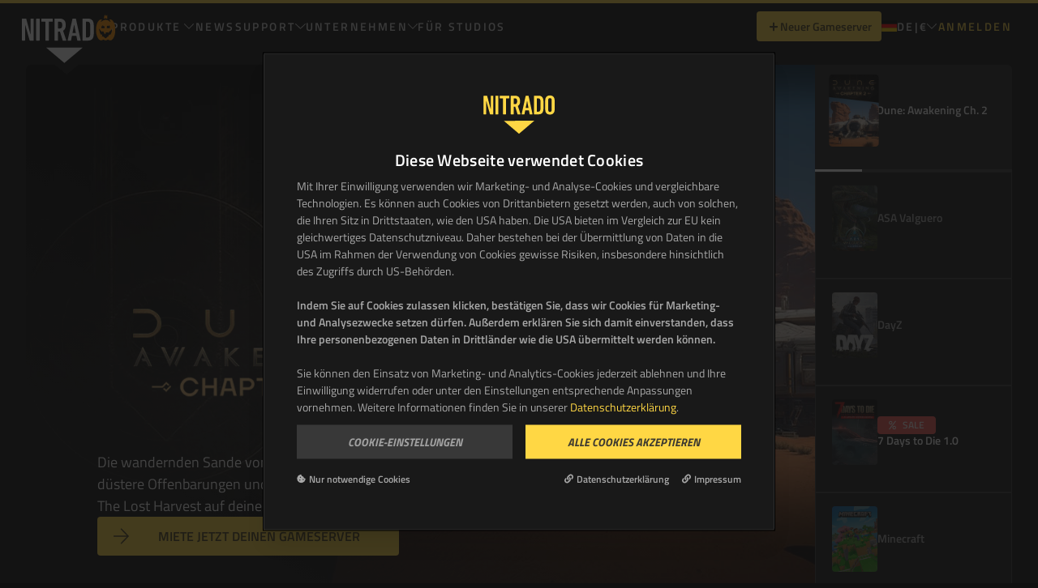

--- FILE ---
content_type: text/html; charset=utf-8
request_url: https://server.nitrado.net/deu/offers/outlaws-of-the-old-west
body_size: 115831
content:
<!DOCTYPE html><html lang="de-DE"><head>
    <meta data-n-head="1" charset="utf-8"><meta data-n-head="1" data-hid="image" name="image" content="https://static.nitrado.net/cdn/content_files/production/marketing-slider/assets/images/wallpapers/collage.jpg"><meta data-n-head="1" data-hid="charset" charset="utf-8"><meta data-n-head="1" data-hid="mobile-web-app-capable" name="mobile-web-app-capable" content="yes"><meta data-n-head="1" data-hid="apple-mobile-web-app-capable" name="apple-mobile-web-app-capable" content="yes"><meta data-n-head="1" data-hid="apple-mobile-web-app-status-bar-style" name="apple-mobile-web-app-status-bar-style" content="default"><meta data-n-head="1" data-hid="apple-mobile-web-app-title" name="apple-mobile-web-app-title" content="Nitrado Gameserver"><meta data-n-head="1" data-hid="author" name="author" content="marbis GmbH"><meta data-n-head="1" data-hid="og:type" name="og:type" property="og:type" content="website"><meta data-n-head="1" data-hid="og:site_name" name="og:site_name" property="og:site_name" content="Nitrado Gameserver"><title>Gameserver mieten! | NITRADO</title><link data-n-head="1" rel="preconnect" href="https://sentry.nitrado.net"><link data-n-head="1" rel="preconnect" href="https://www.googletagmanager.com"><link data-n-head="1" rel="preconnect" href="https://oauth.nitrado.net"><link data-n-head="1" rel="preconnect" href="https://consent.cookiebot.com"><link data-n-head="1" rel="preconnect" href="https://consentcdn.cookiebot.com"><link data-n-head="1" rel="preconnect" href="https://cdn.segment.com"><link data-n-head="1" rel="preconnect" href="https://www.clarity.ms"><link data-n-head="1" data-hid="shortcut-icon" rel="shortcut icon" href="/_nuxt/icons/icon_64x64.de3347.png"><link data-n-head="1" data-hid="apple-touch-icon" rel="apple-touch-icon" href="/_nuxt/icons/icon_512x512.de3347.png" sizes="512x512"><link data-n-head="1" href="/_nuxt/icons/splash_iphonese_640x1136.de3347.png" media="(device-width: 320px) and (device-height: 568px) and (-webkit-device-pixel-ratio: 2)" rel="apple-touch-startup-image" data-hid="apple-touch-startup-image-iphonese"><link data-n-head="1" href="/_nuxt/icons/splash_iphone6_50x1334.de3347.png" media="(device-width: 375px) and (device-height: 667px) and (-webkit-device-pixel-ratio: 2)" rel="apple-touch-startup-image" data-hid="apple-touch-startup-image-iphone6"><link data-n-head="1" href="/_nuxt/icons/splash_iphoneplus_1080x1920.de3347.png" media="(device-width: 621px) and (device-height: 1104px) and (-webkit-device-pixel-ratio: 3)" rel="apple-touch-startup-image" data-hid="apple-touch-startup-image-iphoneplus"><link data-n-head="1" href="/_nuxt/icons/splash_iphonex_1125x2436.de3347.png" media="(device-width: 375px) and (device-height: 812px) and (-webkit-device-pixel-ratio: 3)" rel="apple-touch-startup-image" data-hid="apple-touch-startup-image-iphonex"><link data-n-head="1" href="/_nuxt/icons/splash_iphonexr_828x1792.de3347.png" media="(device-width: 414px) and (device-height: 896px) and (-webkit-device-pixel-ratio: 2)" rel="apple-touch-startup-image" data-hid="apple-touch-startup-image-iphonexr"><link data-n-head="1" href="/_nuxt/icons/splash_iphonexsmax_1242x2688.de3347.png" media="(device-width: 414px) and (device-height: 896px) and (-webkit-device-pixel-ratio: 3)" rel="apple-touch-startup-image" data-hid="apple-touch-startup-image-iphonexsmax"><link data-n-head="1" href="/_nuxt/icons/splash_ipad_1536x2048.de3347.png" media="(device-width: 768px) and (device-height: 1024px) and (-webkit-device-pixel-ratio: 2)" rel="apple-touch-startup-image" data-hid="apple-touch-startup-image-ipad"><link data-n-head="1" media="(device-width: 834px) and (device-height: 1112px) and (-webkit-device-pixel-ratio: 2)" rel="apple-touch-startup-image" data-hid="apple-touch-startup-image-ipadpro1"><link data-n-head="1" media="(device-width: 834px) and (device-height: 1194px) and (-webkit-device-pixel-ratio: 2)" rel="apple-touch-startup-image" data-hid="apple-touch-startup-image-ipadpro2"><link data-n-head="1" media="(device-width: 1024px) and (device-height: 1366px) and (-webkit-device-pixel-ratio: 2)" rel="apple-touch-startup-image" data-hid="apple-touch-startup-image-ipadpro3"><link data-n-head="1" rel="manifest" href="/_nuxt/manifest.4cc74533.json" data-hid="manifest" crossorigin="use-credentials"><base href="/"><link rel="modulepreload" href="/_nuxt/e010057.modern.js" as="script"><link rel="modulepreload" href="/_nuxt/17303e4.modern.js" as="script"><link rel="modulepreload" href="/_nuxt/e895640.modern.js" as="script"><link rel="modulepreload" href="/_nuxt/8555848.modern.js" as="script">
  <style type="text/css">.ni_button[data-v-ec5074a4]{border-radius:.25rem;display:inline-block;font-weight:600;padding:.75rem 1rem;text-align:center;transition-duration:.3s;transition-property:color,background-color,border-color,fill,stroke,opacity,box-shadow,transform,filter,backdrop-filter,-webkit-text-decoration-color;transition-property:color,background-color,border-color,text-decoration-color,fill,stroke,opacity,box-shadow,transform,filter,backdrop-filter;transition-property:color,background-color,border-color,text-decoration-color,fill,stroke,opacity,box-shadow,transform,filter,backdrop-filter,-webkit-text-decoration-color;transition-timing-function:cubic-bezier(.4,0,.2,1)}.ni_button[data-v-ec5074a4],svg[data-v-ec5074a4]{transform:translate(var(--tw-translate-x),var(--tw-translate-y)) rotate(var(--tw-rotate)) skewX(var(--tw-skew-x)) skewY(var(--tw-skew-y)) scaleX(var(--tw-scale-x)) scaleY(var(--tw-scale-y))}svg[data-v-ec5074a4]{transition-duration:.2s;transition-property:transform;transition-timing-function:cubic-bezier(.4,0,.2,1);transition-timing-function:cubic-bezier(.4,0,1,1)}.button-primary[data-v-ec5074a4]{--tw-bg-opacity:1;background-color:#ffd744;background-color:rgba(255,215,68,var(--tw-bg-opacity,1));--tw-text-opacity:1;color:#101010;color:rgba(16,16,16,var(--tw-text-opacity,1))}.button-normal-case[data-v-ec5074a4]{font-size:.875rem;text-transform:none}.button-secondary[data-v-ec5074a4]{--tw-bg-opacity:1;background-color:#3e3e3e;background-color:rgba(62,62,62,var(--tw-bg-opacity,1));--tw-text-opacity:1;color:#d6d6d6;color:rgba(214,214,214,var(--tw-text-opacity,1))}.button-secondary-yellow[data-v-ec5074a4]{--tw-bg-opacity:1;background-color:#332b0e;background-color:rgba(51,43,14,var(--tw-bg-opacity,1));color:#ffd744;color:rgba(255,215,68,var(--tw-text-opacity,1));font-size:.875rem;font-weight:600}.button-white[data-v-ec5074a4]{--tw-bg-opacity:1;background-color:#fff;background-color:rgba(255,255,255,var(--tw-bg-opacity,1));--tw-text-opacity:1;color:#101010;color:rgba(16,16,16,var(--tw-text-opacity,1));--tw-border-opacity:1;border-color:#fff;border-color:rgba(255,255,255,var(--tw-border-opacity,1));border-width:2px}.button-black[data-v-ec5074a4]{--tw-bg-opacity:1;background-color:#101010;background-color:rgba(16,16,16,var(--tw-bg-opacity,1));--tw-text-opacity:1;color:#d6d6d6;color:rgba(214,214,214,var(--tw-text-opacity,1))}.button-danger[data-v-ec5074a4]{--tw-bg-opacity:1;background-color:#f55a55;background-color:rgba(245,90,85,var(--tw-bg-opacity,1));--tw-text-opacity:1;color:#080808;color:rgba(8,8,8,var(--tw-text-opacity,1))}.button-link[data-v-ec5074a4],.button-text-link[data-v-ec5074a4]{--tw-text-opacity:1;background-color:transparent;border-color:transparent;border-width:2px;color:#ffd744;color:rgba(255,215,68,var(--tw-text-opacity,1))}.button-link[data-v-ec5074a4]{transition-duration:.3s}.button-small[data-v-ec5074a4]{font-size:.875rem;padding:.5rem .75rem}.button-outline-primary[data-v-ec5074a4]{border-width:2px;--tw-border-opacity:1;background-color:transparent;border-color:#ffd744;border-color:rgba(255,215,68,var(--tw-border-opacity,1));--tw-text-opacity:1;color:#ffd744;color:rgba(255,215,68,var(--tw-text-opacity,1))}.button-disabled[data-v-ec5074a4]{--tw-text-opacity:0.5;--tw-bg-opacity:0.5;pointer-events:none}.button-danger[data-v-ec5074a4],.button-primary[data-v-ec5074a4],.button-secondary[data-v-ec5074a4]{--tw-text-opacity:0.75}.button-secondary-yellow[data-v-ec5074a4]{--tw-text-opacity:1}.button-secondary-yellow.button-disabled[data-v-ec5074a4]{--tw-text-opacity:0.3}.button-danger[data-v-ec5074a4]:hover:not(.button-disabled),.button-primary[data-v-ec5074a4]:hover:not(.button-disabled),.button-secondary[data-v-ec5074a4]:hover:not(.button-disabled){--tw-text-opacity:1}.button-black[data-v-ec5074a4]:hover:not(.button-disabled),.button-danger[data-v-ec5074a4]:hover:not(.button-disabled),.button-link[data-v-ec5074a4]:hover:not(.button-disabled),.button-primary[data-v-ec5074a4]:hover:not(.button-disabled),.button-secondary[data-v-ec5074a4]:hover:not(.button-disabled){--tw-scale-x:.95;--tw-scale-y:.95;transform:translate(var(--tw-translate-x),var(--tw-translate-y)) rotate(var(--tw-rotate)) skewX(var(--tw-skew-x)) skewY(var(--tw-skew-y)) scaleX(.95) scaleY(.95);transform:translate(var(--tw-translate-x),var(--tw-translate-y)) rotate(var(--tw-rotate)) skewX(var(--tw-skew-x)) skewY(var(--tw-skew-y)) scaleX(var(--tw-scale-x)) scaleY(var(--tw-scale-y))}.button-primary[data-v-ec5074a4]:hover:not(.button-disabled){--tw-bg-opacity:1;background-color:#ccac36;background-color:rgba(204,172,54,var(--tw-bg-opacity,1))}.button-secondary[data-v-ec5074a4]:hover:not(.button-disabled){--tw-bg-opacity:1;background-color:#363636;background-color:rgba(54,54,54,var(--tw-bg-opacity,1))}.button-secondary-yellow[data-v-ec5074a4]:hover:not(.button-disabled){--tw-bg-opacity:1;background-color:#332b0e;background-color:rgba(51,43,14,var(--tw-bg-opacity,1));font-weight:600;outline-color:#ffd744;outline-style:solid;outline-width:1px}.button-ghost-gray[data-v-ec5074a4]{background-color:transparent;border-style:none;--tw-text-opacity:1;color:#d6d6d6;color:rgba(214,214,214,var(--tw-text-opacity,1))}.button-ghost-gray[data-v-ec5074a4]:hover:not(.button-disabled){--tw-bg-opacity:1;background-color:#363636;background-color:rgba(54,54,54,var(--tw-bg-opacity,1));--tw-text-opacity:1;color:#d6d6d6;color:rgba(214,214,214,var(--tw-text-opacity,1));--tw-shadow:0px 1px 2px 0px rgba(16,24,40,.05);--tw-shadow-colored:0px 1px 2px 0px var(--tw-shadow-color);box-shadow:0 0 transparent,0 0 transparent,0 1px 2px 0 rgba(16,24,40,.05);box-shadow:var(--tw-ring-offset-shadow,0 0 transparent),var(--tw-ring-shadow,0 0 transparent),var(--tw-shadow)}.button-ghost-gray[data-v-ec5074a4]:active{--tw-bg-opacity:1;background-color:#262626;background-color:rgba(38,38,38,var(--tw-bg-opacity,1));--tw-text-opacity:1;color:#fff;color:rgba(255,255,255,var(--tw-text-opacity,1))}.button-black[data-v-ec5074a4]:hover:not(.button-disabled){--tw-bg-opacity:1;background-color:#363636;background-color:rgba(54,54,54,var(--tw-bg-opacity,1))}.btn-ghost-gray[data-v-ec5074a4]:disabled{--tw-text-opacity:1;color:#5c5c5c;color:rgba(92,92,92,var(--tw-text-opacity,1));filter:drop-shadow(0 1px 2px rgba(16,24,40,.05))}.button-danger[data-v-ec5074a4]:hover:not(.button-disabled){--tw-bg-opacity:1;background-color:#c44844;background-color:rgba(196,72,68,var(--tw-bg-opacity,1))}.button-link[data-v-ec5074a4]:hover:not(.button-disabled){--tw-text-opacity:1;color:#101010;color:rgba(16,16,16,var(--tw-text-opacity,1));--tw-bg-opacity:1;background-color:#fff;background-color:rgba(255,255,255,var(--tw-bg-opacity,1))}.button-disabled[data-v-ec5074a4]:hover{cursor:not-allowed}.button-black[data-v-ec5074a4]:focus:not(.button-disabled),.button-danger[data-v-ec5074a4]:focus:not(.button-disabled),.button-primary[data-v-ec5074a4]:focus:not(.button-disabled),.button-secondary[data-v-ec5074a4]:focus:not(.button-disabled){border-radius:.375rem;border-width:4px;--tw-border-opacity:1;border-color:#000;border-color:rgba(0,0,0,var(--tw-border-opacity,1));--tw-shadow:0 0 0 2px #ffd744;--tw-shadow-colored:0 0 0 2px var(--tw-shadow-color);box-shadow:0 0 transparent,0 0 transparent,0 0 0 2px #ffd744;box-shadow:var(--tw-ring-offset-shadow,0 0 transparent),var(--tw-ring-shadow,0 0 transparent),var(--tw-shadow);outline:2px solid transparent;outline-offset:2px}.ripple-outer[data-v-ec5074a4]{cursor:pointer;overflow:hidden;position:relative;z-index:1}.ripples[data-v-ec5074a4]{left:0;top:0;z-index:-1}.ripple[data-v-ec5074a4],.ripples[data-v-ec5074a4]{height:100%;pointer-events:none;position:absolute;width:100%}.ripple[data-v-ec5074a4]{border-radius:50%;opacity:0}.grow-enter-active[data-v-ec5074a4],.grow-enter-to-active[data-v-ec5074a4]{transition:all 1.5s ease-out}.grow-leave-active[data-v-ec5074a4],.grow-leave-to-active[data-v-ec5074a4]{transition:all .7s ease-out}.grow-enter[data-v-ec5074a4]{--tw-scale-x:0;--tw-scale-y:0;opacity:1;transform:translate(var(--tw-translate-x),var(--tw-translate-y)) rotate(var(--tw-rotate)) skewX(var(--tw-skew-x)) skewY(var(--tw-skew-y)) scaleX(0) scaleY(0);transform:translate(var(--tw-translate-x),var(--tw-translate-y)) rotate(var(--tw-rotate)) skewX(var(--tw-skew-x)) skewY(var(--tw-skew-y)) scaleX(var(--tw-scale-x)) scaleY(var(--tw-scale-y))}.grow-enter-to[data-v-ec5074a4],.grow-leave[data-v-ec5074a4]{opacity:1;transform:scale(4)}.grow-leave-to[data-v-ec5074a4]{opacity:0;transform:scale(4)}</style><style type="text/css">.nuxt-progress{background-color:#ffd744;height:2px;left:0;opacity:1;position:fixed;right:0;top:0;transition:width .1s,opacity .4s;width:0;z-index:999999}.nuxt-progress.nuxt-progress-notransition{transition:none}.nuxt-progress-failed{background-color:red}</style><style type="text/css">/*!
 * Font Awesome Pro 5.15.4 by @fontawesome - https://fontawesome.com
 * License - https://fontawesome.com/license (Commercial License)
 */.svg-inline--fa,svg:not(:root).svg-inline--fa{overflow:visible}.svg-inline--fa{display:inline-block;font-size:inherit;height:1em;vertical-align:-.125em}.svg-inline--fa.fa-lg{vertical-align:-.225em}.svg-inline--fa.fa-w-1{width:.0625em}.svg-inline--fa.fa-w-2{width:.125em}.svg-inline--fa.fa-w-3{width:.1875em}.svg-inline--fa.fa-w-4{width:.25em}.svg-inline--fa.fa-w-5{width:.3125em}.svg-inline--fa.fa-w-6{width:.375em}.svg-inline--fa.fa-w-7{width:.4375em}.svg-inline--fa.fa-w-8{width:.5em}.svg-inline--fa.fa-w-9{width:.5625em}.svg-inline--fa.fa-w-10{width:.625em}.svg-inline--fa.fa-w-11{width:.6875em}.svg-inline--fa.fa-w-12{width:.75em}.svg-inline--fa.fa-w-13{width:.8125em}.svg-inline--fa.fa-w-14{width:.875em}.svg-inline--fa.fa-w-15{width:.9375em}.svg-inline--fa.fa-w-16{width:1em}.svg-inline--fa.fa-w-17{width:1.0625em}.svg-inline--fa.fa-w-18{width:1.125em}.svg-inline--fa.fa-w-19{width:1.1875em}.svg-inline--fa.fa-w-20{width:1.25em}.svg-inline--fa.fa-pull-left{margin-right:.3em;width:auto}.svg-inline--fa.fa-pull-right{margin-left:.3em;width:auto}.svg-inline--fa.fa-border{height:1.5em}.svg-inline--fa.fa-li{width:2em}.svg-inline--fa.fa-fw{width:1.25em}.fa-layers svg.svg-inline--fa{bottom:0;left:0;margin:auto;position:absolute;right:0;top:0}.fa-layers{display:inline-block;height:1em;position:relative;text-align:center;vertical-align:-.125em;width:1em}.fa-layers svg.svg-inline--fa{transform-origin:center center}.fa-layers-counter,.fa-layers-text{display:inline-block;position:absolute;text-align:center}.fa-layers-text{left:50%;top:50%;transform:translate(-50%,-50%);transform-origin:center center}.fa-layers-counter{background-color:#ff253a;border-radius:1em;box-sizing:border-box;color:#fff;height:1.5em;line-height:1;max-width:5em;min-width:1.5em;overflow:hidden;padding:.25em;right:0;text-overflow:ellipsis;top:0;transform:scale(.25);transform-origin:top right}.fa-layers-bottom-right{bottom:0;right:0;top:auto;transform:scale(.25);transform-origin:bottom right}.fa-layers-bottom-left{bottom:0;left:0;right:auto;top:auto;transform:scale(.25);transform-origin:bottom left}.fa-layers-top-right{right:0;top:0;transform:scale(.25);transform-origin:top right}.fa-layers-top-left{left:0;right:auto;top:0;transform:scale(.25);transform-origin:top left}.fa-lg{font-size:1.33333em;line-height:.75em;vertical-align:-.0667em}.fa-xs{font-size:.75em}.fa-sm{font-size:.875em}.fa-1x{font-size:1em}.fa-2x{font-size:2em}.fa-3x{font-size:3em}.fa-4x{font-size:4em}.fa-5x{font-size:5em}.fa-6x{font-size:6em}.fa-7x{font-size:7em}.fa-8x{font-size:8em}.fa-9x{font-size:9em}.fa-10x{font-size:10em}.fa-fw{text-align:center;width:1.25em}.fa-ul{list-style-type:none;margin-left:2.5em;padding-left:0}.fa-ul>li{position:relative}.fa-li{left:-2em;line-height:inherit;position:absolute;text-align:center;width:2em}.fa-border{border:.08em solid #eee;border-radius:.1em;padding:.2em .25em .15em}.fa-pull-left{float:left}.fa-pull-right{float:right}.fa.fa-pull-left,.fab.fa-pull-left,.fal.fa-pull-left,.far.fa-pull-left,.fas.fa-pull-left{margin-right:.3em}.fa.fa-pull-right,.fab.fa-pull-right,.fal.fa-pull-right,.far.fa-pull-right,.fas.fa-pull-right{margin-left:.3em}.fa-spin{animation:fa-spin 2s linear infinite}.fa-pulse{animation:fa-spin 1s steps(8) infinite}@keyframes fa-spin{0%{transform:rotate(0deg)}to{transform:rotate(1turn)}}.fa-rotate-90{-ms-filter:"progid:DXImageTransform.Microsoft.BasicImage(rotation=1)";transform:rotate(90deg)}.fa-rotate-180{-ms-filter:"progid:DXImageTransform.Microsoft.BasicImage(rotation=2)";transform:rotate(180deg)}.fa-rotate-270{-ms-filter:"progid:DXImageTransform.Microsoft.BasicImage(rotation=3)";transform:rotate(270deg)}.fa-flip-horizontal{-ms-filter:"progid:DXImageTransform.Microsoft.BasicImage(rotation=0, mirror=1)";transform:scaleX(-1)}.fa-flip-vertical{transform:scaleY(-1)}.fa-flip-both,.fa-flip-horizontal.fa-flip-vertical,.fa-flip-vertical{-ms-filter:"progid:DXImageTransform.Microsoft.BasicImage(rotation=2, mirror=1)"}.fa-flip-both,.fa-flip-horizontal.fa-flip-vertical{transform:scale(-1)}:root .fa-flip-both,:root .fa-flip-horizontal,:root .fa-flip-vertical,:root .fa-rotate-180,:root .fa-rotate-270,:root .fa-rotate-90{filter:none}.fa-stack{display:inline-block;height:2em;position:relative;width:2.5em}.fa-stack-1x,.fa-stack-2x{bottom:0;left:0;margin:auto;position:absolute;right:0;top:0}.svg-inline--fa.fa-stack-1x{height:1em;width:1.25em}.svg-inline--fa.fa-stack-2x{height:2em;width:2.5em}.fa-inverse{color:#fff}.sr-only{border:0;clip:rect(0,0,0,0);height:1px;margin:-1px;overflow:hidden;padding:0;position:absolute;width:1px}.sr-only-focusable:active,.sr-only-focusable:focus{clip:auto;height:auto;margin:0;overflow:visible;position:static;width:auto}.svg-inline--fa .fa-primary{fill:currentColor;fill:var(--fa-primary-color,currentColor);opacity:1;opacity:var(--fa-primary-opacity,1)}.svg-inline--fa .fa-secondary{fill:currentColor;fill:var(--fa-secondary-color,currentColor)}.svg-inline--fa .fa-secondary,.svg-inline--fa.fa-swap-opacity .fa-primary{opacity:.4;opacity:var(--fa-secondary-opacity,.4)}.svg-inline--fa.fa-swap-opacity .fa-secondary{opacity:1;opacity:var(--fa-primary-opacity,1)}.svg-inline--fa mask .fa-primary,.svg-inline--fa mask .fa-secondary{fill:#000}.fad.fa-inverse{color:#fff}*,:after,:before{--tw-border-spacing-x:0;--tw-border-spacing-y:0;--tw-translate-x:0;--tw-translate-y:0;--tw-rotate:0;--tw-skew-x:0;--tw-skew-y:0;--tw-scale-x:1;--tw-scale-y:1;--tw-pan-x: ;--tw-pan-y: ;--tw-pinch-zoom: ;--tw-scroll-snap-strictness:proximity;--tw-gradient-from-position: ;--tw-gradient-via-position: ;--tw-gradient-to-position: ;--tw-ordinal: ;--tw-slashed-zero: ;--tw-numeric-figure: ;--tw-numeric-spacing: ;--tw-numeric-fraction: ;--tw-ring-inset: ;--tw-ring-offset-width:0px;--tw-ring-offset-color:#fff;--tw-ring-color:rgba(59,130,246,.5);--tw-ring-offset-shadow:0 0 transparent;--tw-ring-shadow:0 0 transparent;--tw-shadow:0 0 transparent;--tw-shadow-colored:0 0 transparent;--tw-blur: ;--tw-brightness: ;--tw-contrast: ;--tw-grayscale: ;--tw-hue-rotate: ;--tw-invert: ;--tw-saturate: ;--tw-sepia: ;--tw-drop-shadow: ;--tw-backdrop-blur: ;--tw-backdrop-brightness: ;--tw-backdrop-contrast: ;--tw-backdrop-grayscale: ;--tw-backdrop-hue-rotate: ;--tw-backdrop-invert: ;--tw-backdrop-opacity: ;--tw-backdrop-saturate: ;--tw-backdrop-sepia: ;--tw-contain-size: ;--tw-contain-layout: ;--tw-contain-paint: ;--tw-contain-style: }::backdrop{--tw-border-spacing-x:0;--tw-border-spacing-y:0;--tw-translate-x:0;--tw-translate-y:0;--tw-rotate:0;--tw-skew-x:0;--tw-skew-y:0;--tw-scale-x:1;--tw-scale-y:1;--tw-pan-x: ;--tw-pan-y: ;--tw-pinch-zoom: ;--tw-scroll-snap-strictness:proximity;--tw-gradient-from-position: ;--tw-gradient-via-position: ;--tw-gradient-to-position: ;--tw-ordinal: ;--tw-slashed-zero: ;--tw-numeric-figure: ;--tw-numeric-spacing: ;--tw-numeric-fraction: ;--tw-ring-inset: ;--tw-ring-offset-width:0px;--tw-ring-offset-color:#fff;--tw-ring-color:rgba(59,130,246,.5);--tw-ring-offset-shadow:0 0 transparent;--tw-ring-shadow:0 0 transparent;--tw-shadow:0 0 transparent;--tw-shadow-colored:0 0 transparent;--tw-blur: ;--tw-brightness: ;--tw-contrast: ;--tw-grayscale: ;--tw-hue-rotate: ;--tw-invert: ;--tw-saturate: ;--tw-sepia: ;--tw-drop-shadow: ;--tw-backdrop-blur: ;--tw-backdrop-brightness: ;--tw-backdrop-contrast: ;--tw-backdrop-grayscale: ;--tw-backdrop-hue-rotate: ;--tw-backdrop-invert: ;--tw-backdrop-opacity: ;--tw-backdrop-saturate: ;--tw-backdrop-sepia: ;--tw-contain-size: ;--tw-contain-layout: ;--tw-contain-paint: ;--tw-contain-style: }
/*! tailwindcss v3.4.17 | MIT License | https://tailwindcss.com*/*,:after,:before{border:0 solid #5c5c5c;box-sizing:border-box}:after,:before{--tw-content:""}:host,html{line-height:1.5;-webkit-text-size-adjust:100%;font-family:ui-sans-serif,system-ui,-apple-system,Segoe UI,Roboto,Ubuntu,Cantarell,Noto Sans,sans-serif,"Apple Color Emoji","Segoe UI Emoji","Segoe UI Symbol","Noto Color Emoji";font-feature-settings:normal;font-variation-settings:normal;-moz-tab-size:4;-o-tab-size:4;tab-size:4;-webkit-tap-highlight-color:transparent}body{line-height:inherit;margin:0}hr{border-top-width:1px;color:inherit;height:0}abbr:where([title]){text-decoration:underline;-webkit-text-decoration:underline dotted;text-decoration:underline dotted}h1,h2,h3,h4,h5,h6{font-size:inherit;font-weight:inherit}a{color:inherit;text-decoration:inherit}b,strong{font-weight:bolder}code,kbd,pre,samp{font-family:ui-monospace,SFMono-Regular,Menlo,Monaco,Consolas,"Liberation Mono","Courier New",monospace;font-feature-settings:normal;font-size:1em;font-variation-settings:normal}small{font-size:80%}sub,sup{font-size:75%;line-height:0;position:relative;vertical-align:baseline}sub{bottom:-.25em}sup{top:-.5em}table{border-collapse:collapse;border-color:inherit;text-indent:0}button,input,optgroup,select,textarea{color:inherit;font-family:inherit;font-feature-settings:inherit;font-size:100%;font-variation-settings:inherit;font-weight:inherit;letter-spacing:inherit;line-height:inherit;margin:0;padding:0}button,select{text-transform:none}button,input:where([type=button]),input:where([type=reset]),input:where([type=submit]){-webkit-appearance:button;background-color:transparent;background-image:none}:-moz-focusring{outline:auto}:-moz-ui-invalid{box-shadow:none}progress{vertical-align:baseline}::-webkit-inner-spin-button,::-webkit-outer-spin-button{height:auto}[type=search]{-webkit-appearance:textfield;outline-offset:-2px}::-webkit-search-decoration{-webkit-appearance:none}::-webkit-file-upload-button{-webkit-appearance:button;font:inherit}summary{display:list-item}blockquote,dd,dl,figure,h1,h2,h3,h4,h5,h6,hr,p,pre{margin:0}fieldset{margin:0}fieldset,legend{padding:0}menu,ol,ul{list-style:none;margin:0;padding:0}dialog{padding:0}textarea{resize:vertical}input::-moz-placeholder,textarea::-moz-placeholder{color:#363636;opacity:1}input::placeholder,textarea::placeholder{color:#363636;opacity:1}[role=button],button{cursor:pointer}:disabled{cursor:default}audio,canvas,embed,iframe,img,object,svg,video{display:block;vertical-align:middle}img,video{height:auto;max-width:100%}[hidden]:where(:not([hidden=until-found])){display:none}[multiple],[type=date],[type=datetime-local],[type=email],[type=month],[type=number],[type=password],[type=search],[type=tel],[type=text],[type=time],[type=url],[type=week],input:where(:not([type])),select,textarea{-webkit-appearance:none;-moz-appearance:none;appearance:none;background-color:#fff;border-color:#262626;border-radius:0;border-width:1px;font-size:1rem;line-height:1.5rem;padding:.5rem .75rem;--tw-shadow:0 0 transparent}[multiple]:focus,[type=date]:focus,[type=datetime-local]:focus,[type=email]:focus,[type=month]:focus,[type=number]:focus,[type=password]:focus,[type=search]:focus,[type=tel]:focus,[type=text]:focus,[type=time]:focus,[type=url]:focus,[type=week]:focus,input:where(:not([type])):focus,select:focus,textarea:focus{outline:2px solid transparent;outline-offset:2px;--tw-ring-inset:var(--tw-empty,/*!*/ /*!*/);--tw-ring-offset-width:0px;--tw-ring-offset-color:#fff;--tw-ring-color:#2f68c5;--tw-ring-offset-shadow:var(--tw-ring-inset) 0 0 0 var(--tw-ring-offset-width) var(--tw-ring-offset-color);--tw-ring-shadow:var(--tw-ring-inset) 0 0 0 calc(1px + var(--tw-ring-offset-width)) var(--tw-ring-color);border-color:#2f68c5;box-shadow:/*!*/ /*!*/ 0 0 0 0 #fff,/*!*/ /*!*/ 0 0 0 1px #2f68c5,var(--tw-shadow);box-shadow:var(--tw-ring-offset-shadow),var(--tw-ring-shadow),var(--tw-shadow)}input::-moz-placeholder,textarea::-moz-placeholder{color:#262626;opacity:1}input::placeholder,textarea::placeholder{color:#262626;opacity:1}::-webkit-datetime-edit-fields-wrapper{padding:0}::-webkit-date-and-time-value{min-height:1.5em;text-align:inherit}::-webkit-datetime-edit{display:inline-flex}::-webkit-datetime-edit,::-webkit-datetime-edit-day-field,::-webkit-datetime-edit-hour-field,::-webkit-datetime-edit-meridiem-field,::-webkit-datetime-edit-millisecond-field,::-webkit-datetime-edit-minute-field,::-webkit-datetime-edit-month-field,::-webkit-datetime-edit-second-field,::-webkit-datetime-edit-year-field{padding-bottom:0;padding-top:0}select{background-image:url("data:image/svg+xml;charset=utf-8,%3Csvg xmlns='http://www.w3.org/2000/svg' fill='none' viewBox='0 0 20 20'%3E%3Cpath stroke='%23262626' stroke-linecap='round' stroke-linejoin='round' stroke-width='1.5' d='m6 8 4 4 4-4'/%3E%3C/svg%3E");background-position:right .5rem center;background-repeat:no-repeat;background-size:1.5em 1.5em;padding-right:2.5rem;print-color-adjust:exact}[multiple],[size]:where(select:not([size="1"])){background-image:none;background-position:0 0;background-repeat:repeat;background-size:auto auto;background-size:initial;padding-right:.75rem;print-color-adjust:inherit}[type=checkbox],[type=radio]{-webkit-appearance:none;-moz-appearance:none;appearance:none;background-color:#fff;background-origin:border-box;border-color:#262626;border-width:1px;color:#2f68c5;display:inline-block;flex-shrink:0;height:1rem;padding:0;print-color-adjust:exact;-webkit-user-select:none;-moz-user-select:none;user-select:none;vertical-align:middle;width:1rem;--tw-shadow:0 0 transparent}[type=checkbox]{border-radius:0}[type=radio]{border-radius:100%}[type=checkbox]:focus,[type=radio]:focus{outline:2px solid transparent;outline-offset:2px;--tw-ring-inset:var(--tw-empty,/*!*/ /*!*/);--tw-ring-offset-width:2px;--tw-ring-offset-color:#fff;--tw-ring-color:#2f68c5;--tw-ring-offset-shadow:var(--tw-ring-inset) 0 0 0 var(--tw-ring-offset-width) var(--tw-ring-offset-color);--tw-ring-shadow:var(--tw-ring-inset) 0 0 0 calc(2px + var(--tw-ring-offset-width)) var(--tw-ring-color);box-shadow:/*!*/ /*!*/ 0 0 0 0 #fff,/*!*/ /*!*/ 0 0 0 4px #2f68c5,var(--tw-shadow);box-shadow:var(--tw-ring-offset-shadow),var(--tw-ring-shadow),var(--tw-shadow)}[type=checkbox]:checked,[type=radio]:checked{background-color:currentColor;background-position:50%;background-repeat:no-repeat;background-size:100% 100%;border-color:transparent}[type=checkbox]:checked{background-image:url("data:image/svg+xml;charset=utf-8,%3Csvg xmlns='http://www.w3.org/2000/svg' fill='%23fff' viewBox='0 0 16 16'%3E%3Cpath d='M12.207 4.793a1 1 0 0 1 0 1.414l-5 5a1 1 0 0 1-1.414 0l-2-2a1 1 0 0 1 1.414-1.414L6.5 9.086l4.293-4.293a1 1 0 0 1 1.414 0'/%3E%3C/svg%3E")}@media (forced-colors:active) {[type=checkbox]:checked{-webkit-appearance:auto;-moz-appearance:auto;appearance:auto}}[type=radio]:checked{background-image:url("data:image/svg+xml;charset=utf-8,%3Csvg xmlns='http://www.w3.org/2000/svg' fill='%23fff' viewBox='0 0 16 16'%3E%3Ccircle cx='8' cy='8' r='3'/%3E%3C/svg%3E")}@media (forced-colors:active) {[type=radio]:checked{-webkit-appearance:auto;-moz-appearance:auto;appearance:auto}}[type=checkbox]:checked:focus,[type=checkbox]:checked:hover,[type=radio]:checked:focus,[type=radio]:checked:hover{background-color:currentColor;border-color:transparent}[type=checkbox]:indeterminate{background-color:currentColor;background-image:url("data:image/svg+xml;charset=utf-8,%3Csvg xmlns='http://www.w3.org/2000/svg' fill='none' viewBox='0 0 16 16'%3E%3Cpath stroke='%23fff' stroke-linecap='round' stroke-linejoin='round' stroke-width='2' d='M4 8h8'/%3E%3C/svg%3E");background-position:50%;background-repeat:no-repeat;background-size:100% 100%;border-color:transparent}@media (forced-colors:active) {[type=checkbox]:indeterminate{-webkit-appearance:auto;-moz-appearance:auto;appearance:auto}}[type=checkbox]:indeterminate:focus,[type=checkbox]:indeterminate:hover{background-color:currentColor;border-color:transparent}[type=file]{background:transparent none repeat 0 0/auto auto padding-box border-box scroll;background:initial;border-color:inherit;border-radius:0;border-width:0;font-size:inherit;line-height:inherit;padding:0}[type=file]:focus{outline:1px solid ButtonText;outline:1px auto -webkit-focus-ring-color}.container{max-width:100%;padding-left:1.5rem;padding-right:1.5rem}@media (min-width:640px){.container{max-width:100%;padding-left:2rem;padding-right:2rem}}@media (min-width:768px){.container{max-width:100%;padding-left:2rem;padding-right:2rem}}@media (min-width:1024px){.container{max-width:100%;padding-left:2rem;padding-right:2rem}}@media (min-width:1280px){.container{max-width:1440px;padding-left:2rem;padding-right:2rem}}.container-lg{max-width:100%;padding-left:1.5rem;padding-right:1.5rem}@media (min-width:640px){.container-lg{max-width:100%;padding-left:2rem;padding-right:2rem}}@media (min-width:768px){.container-lg{max-width:100%;padding-left:2rem;padding-right:2rem}}@media (min-width:1024px){.container-lg{max-width:1440px;padding-left:2rem;padding-right:2rem}}@media (min-width:1280px){.container-lg{max-width:1440px;padding-left:2rem;padding-right:2rem}}.container-md{max-width:100%;padding-left:1.5rem;padding-right:1.5rem}@media (min-width:640px){.container-md{max-width:100%;padding-left:2rem;padding-right:2rem}}@media (min-width:768px){.container-md{max-width:1040px;padding-left:2rem;padding-right:2rem}}@media (min-width:1024px){.container-md{max-width:1040px;padding-left:2rem;padding-right:2rem}}@media (min-width:1280px){.container-md{max-width:1040px;padding-left:2rem;padding-right:2rem}}.sr-only{height:1px;margin:-1px;overflow:hidden;padding:0;position:absolute;width:1px;clip:rect(0,0,0,0);border-width:0;white-space:nowrap}.pointer-events-none{pointer-events:none}.pointer-events-auto{pointer-events:auto}.visible{visibility:visible}.invisible{visibility:hidden}.static{position:static}.fixed{position:fixed}.absolute{position:absolute}.relative{position:relative}.sticky{position:sticky}.inset-0{bottom:0;top:0}.inset-0,.inset-x-0{left:0;right:0}.inset-x-2\/4{left:50%;right:50%}.inset-y-0{bottom:0;top:0}.inset-y-1\/2{bottom:50%;top:50%}.-bottom-1{bottom:-.25rem}.-bottom-12{bottom:-3rem}.-bottom-120{bottom:-30rem}.-bottom-px{bottom:-1px}.-left-0\.5{left:-.125rem}.-left-10{left:-2.5rem}.-left-14{left:-3.5rem}.-left-2{left:-.5rem}.-left-2\.5{left:-.625rem}.-left-3{left:-.75rem}.-left-4{left:-1rem}.-left-6{left:-1.5rem}.-left-64{left:-16rem}.-left-7{left:-1.75rem}.-left-84{left:-21rem}.-left-px{left:-1px}.-right-0\.5{right:-.125rem}.-right-10{right:-2.5rem}.-right-14{right:-3.5rem}.-right-2{right:-.5rem}.-right-2\.5{right:-.625rem}.-right-20{right:-5rem}.-right-3{right:-.75rem}.-right-60{right:-15rem}.-right-px{right:-1px}.-top-1{top:-.25rem}.-top-1\.5{top:-.375rem}.-top-10{top:-2.5rem}.-top-12{top:-3rem}.-top-14{top:-3.5rem}.-top-16{top:-4rem}.-top-24{top:-6rem}.-top-3{top:-.75rem}.-top-32{top:-8rem}.-top-4{top:-1rem}.-top-5{top:-1.25rem}.-top-6{top:-1.5rem}.-top-8{top:-2rem}.-top-80{top:-20rem}.-top-84{top:-21rem}.-top-86{top:-21.5rem}.-top-96{top:-24rem}.-top-px{top:-1px}.bottom-0{bottom:0}.bottom-1{bottom:.25rem}.bottom-16{bottom:4rem}.bottom-2{bottom:.5rem}.bottom-3{bottom:.75rem}.bottom-\[5\%\]{bottom:5%}.bottom-full{bottom:100%}.left-0{left:0}.left-1{left:.25rem}.left-1\.5{left:.375rem}.left-1\/2{left:50%}.left-12{left:3rem}.left-14{left:3.5rem}.left-16{left:4rem}.left-2{left:.5rem}.left-20{left:5rem}.left-24{left:6rem}.left-28{left:7rem}.left-32{left:8rem}.left-4{left:1rem}.left-5{left:1.25rem}.left-6{left:1.5rem}.left-7{left:1.75rem}.left-8{left:2rem}.left-\[-10px\]{left:-10px}.left-\[87px\]{left:87px}.left-auto{left:auto}.right-0{right:0}.right-1{right:.25rem}.right-16{right:4rem}.right-2{right:.5rem}.right-20{right:5rem}.right-3{right:.75rem}.right-4{right:1rem}.right-40{right:10rem}.right-5{right:1.25rem}.right-6{right:1.5rem}.right-72{right:18rem}.right-8{right:2rem}.right-88{right:22rem}.right-auto{right:auto}.top-0{top:0}.top-1{top:.25rem}.top-1\.5{top:.375rem}.top-1\/2{top:50%}.top-10{top:2.5rem}.top-12{top:3rem}.top-14{top:3.5rem}.top-15{top:3.75rem}.top-16{top:4rem}.top-2{top:.5rem}.top-2\.5{top:.625rem}.top-24{top:6rem}.top-28{top:7rem}.top-3{top:.75rem}.top-3\.5{top:.875rem}.top-36{top:9rem}.top-4{top:1rem}.top-40{top:10rem}.top-5{top:1.25rem}.top-6{top:1.5rem}.top-9{top:2.25rem}.top-\[10px\]{top:10px}.top-\[14px\]{top:14px}.top-\[18px\]{top:18px}.top-\[5\%\]{top:5%}.top-full{top:100%}.top-px{top:1px}.-z-1{z-index:-1}.z-0{z-index:0}.z-10{z-index:10}.z-20{z-index:20}.z-30{z-index:30}.z-40{z-index:40}.z-50{z-index:50}.z-\[60\]{z-index:60}.order-first{order:-9999}.order-last{order:9999}.col-span-1{grid-column:span 1/span 1}.col-span-12{grid-column:span 12/span 12}.col-span-2{grid-column:span 2/span 2}.col-span-4{grid-column:span 4/span 4}.col-span-6{grid-column:span 6/span 6}.col-span-full{grid-column:1/-1}.row-span-2{grid-row:span 2/span 2}.float-right{float:right}.-m-0\.5{margin:-.125rem}.m-0{margin:0}.m-1{margin:.25rem}.m-1\.5{margin:.375rem}.m-10{margin:2.5rem}.m-2{margin:.5rem}.m-4{margin:1rem}.m-8{margin:2rem}.m-auto{margin:auto}.-mx-1{margin-left:-.25rem;margin-right:-.25rem}.-mx-10{margin-left:-2.5rem;margin-right:-2.5rem}.-mx-2{margin-left:-.5rem;margin-right:-.5rem}.-mx-4{margin-left:-1rem;margin-right:-1rem}.-my-2{margin-bottom:-.5rem;margin-top:-.5rem}.mx-1{margin-left:.25rem;margin-right:.25rem}.mx-1\.5{margin-left:.375rem;margin-right:.375rem}.mx-2{margin-left:.5rem;margin-right:.5rem}.mx-3{margin-left:.75rem;margin-right:.75rem}.mx-4{margin-left:1rem;margin-right:1rem}.mx-6{margin-left:1.5rem;margin-right:1.5rem}.mx-8{margin-left:2rem;margin-right:2rem}.mx-9{margin-left:2.25rem;margin-right:2.25rem}.mx-auto{margin-left:auto;margin-right:auto}.my-1{margin-bottom:.25rem;margin-top:.25rem}.my-1\.5{margin-bottom:.375rem;margin-top:.375rem}.my-10{margin-bottom:2.5rem;margin-top:2.5rem}.my-12{margin-bottom:3rem;margin-top:3rem}.my-16{margin-bottom:4rem;margin-top:4rem}.my-2{margin-bottom:.5rem;margin-top:.5rem}.my-20{margin-bottom:5rem;margin-top:5rem}.my-24{margin-bottom:6rem;margin-top:6rem}.my-3{margin-bottom:.75rem;margin-top:.75rem}.my-32{margin-bottom:8rem;margin-top:8rem}.my-4{margin-bottom:1rem;margin-top:1rem}.my-5{margin-bottom:1.25rem;margin-top:1.25rem}.my-6{margin-bottom:1.5rem;margin-top:1.5rem}.my-8{margin-bottom:2rem;margin-top:2rem}.my-9{margin-bottom:2.25rem;margin-top:2.25rem}.-mb-1{margin-bottom:-.25rem}.-mb-2{margin-bottom:-.5rem}.-mb-20{margin-bottom:-5rem}.-mb-8{margin-bottom:-2rem}.-ml-4{margin-left:-1rem}.-ml-8{margin-left:-2rem}.-mr-16{margin-right:-4rem}.-mt-1{margin-top:-.25rem}.-mt-12{margin-top:-3rem}.-mt-2{margin-top:-.5rem}.-mt-3{margin-top:-.75rem}.-mt-6{margin-top:-1.5rem}.-mt-72{margin-top:-18rem}.mb-0{margin-bottom:0}.mb-0\.5{margin-bottom:.125rem}.mb-1{margin-bottom:.25rem}.mb-1\.5{margin-bottom:.375rem}.mb-10{margin-bottom:2.5rem}.mb-12{margin-bottom:3rem}.mb-14{margin-bottom:3.5rem}.mb-15{margin-bottom:3.75rem}.mb-16{margin-bottom:4rem}.mb-2{margin-bottom:.5rem}.mb-20{margin-bottom:5rem}.mb-24{margin-bottom:6rem}.mb-28{margin-bottom:7rem}.mb-3{margin-bottom:.75rem}.mb-30{margin-bottom:7.5rem}.mb-4{margin-bottom:1rem}.mb-40{margin-bottom:10rem}.mb-48{margin-bottom:12rem}.mb-5{margin-bottom:1.25rem}.mb-52{margin-bottom:13rem}.mb-6{margin-bottom:1.5rem}.mb-7{margin-bottom:1.75rem}.mb-8{margin-bottom:2rem}.mb-9{margin-bottom:2.25rem}.ml-0{margin-left:0}.ml-0\.5{margin-left:.125rem}.ml-1{margin-left:.25rem}.ml-1\.5{margin-left:.375rem}.ml-12{margin-left:3rem}.ml-16{margin-left:4rem}.ml-2{margin-left:.5rem}.ml-2\.5{margin-left:.625rem}.ml-24{margin-left:6rem}.ml-3{margin-left:.75rem}.ml-4{margin-left:1rem}.ml-5{margin-left:1.25rem}.ml-6{margin-left:1.5rem}.ml-8{margin-left:2rem}.ml-auto{margin-left:auto}.mr-0{margin-right:0}.mr-1{margin-right:.25rem}.mr-12{margin-right:3rem}.mr-2{margin-right:.5rem}.mr-2\.5{margin-right:.625rem}.mr-3{margin-right:.75rem}.mr-4{margin-right:1rem}.mr-5{margin-right:1.25rem}.mr-6{margin-right:1.5rem}.mr-8{margin-right:2rem}.mt-0{margin-top:0}.mt-0\.5{margin-top:.125rem}.mt-1{margin-top:.25rem}.mt-1\.5{margin-top:.375rem}.mt-10{margin-top:2.5rem}.mt-12{margin-top:3rem}.mt-13{margin-top:3.25rem}.mt-14{margin-top:3.5rem}.mt-15{margin-top:3.75rem}.mt-16{margin-top:4rem}.mt-2{margin-top:.5rem}.mt-2\.5{margin-top:.625rem}.mt-20{margin-top:5rem}.mt-24{margin-top:6rem}.mt-28{margin-top:7rem}.mt-3{margin-top:.75rem}.mt-3\/2{margin-top:.375rem}.mt-32{margin-top:8rem}.mt-4{margin-top:1rem}.mt-40{margin-top:10rem}.mt-48{margin-top:12rem}.mt-5{margin-top:1.25rem}.mt-6{margin-top:1.5rem}.mt-60{margin-top:15rem}.mt-8{margin-top:2rem}.mt-9{margin-top:2.25rem}.mt-auto{margin-top:auto}.block{display:block}.inline-block{display:inline-block}.inline{display:inline}.flex{display:flex}.inline-flex{display:inline-flex}.table{display:table}.table-cell{display:table-cell}.table-header-group{display:table-header-group}.grid{display:grid}.contents{display:contents}.list-item{display:list-item}.hidden{display:none}.aspect-\[27\/16\]{aspect-ratio:27/16}.aspect-square{aspect-ratio:1/1}.h-0{height:0}.h-0\.5{height:.125rem}.h-1{height:.25rem}.h-1\.5{height:.375rem}.h-10{height:2.5rem}.h-100{height:28rem}.h-11{height:2.75rem}.h-112{height:28rem}.h-12{height:3rem}.h-120{height:30rem}.h-128{height:32rem}.h-13{height:3.25rem}.h-14{height:3.5rem}.h-144{height:36rem}.h-15{height:3.75rem}.h-16{height:4rem}.h-2{height:.5rem}.h-2\.5{height:.625rem}.h-2\/3{height:66.666667%}.h-20{height:5rem}.h-200{height:50rem}.h-24{height:6rem}.h-28{height:7rem}.h-3{height:.75rem}.h-3\.5{height:.875rem}.h-3\/6{height:50%}.h-30{height:7.5rem}.h-32{height:8rem}.h-36{height:9rem}.h-4{height:1rem}.h-40{height:10rem}.h-44{height:11rem}.h-48{height:12rem}.h-5{height:1.25rem}.h-52{height:13rem}.h-6{height:1.5rem}.h-60{height:15rem}.h-64{height:16rem}.h-7{height:1.75rem}.h-72{height:18rem}.h-8{height:2rem}.h-80{height:20rem}.h-88{height:22rem}.h-9{height:2.25rem}.h-96{height:24rem}.h-\[144px\]{height:144px}.h-\[24px\]{height:24px}.h-\[250px\]{height:250px}.h-\[3\.6rem\]{height:3.6rem}.h-\[300px\]{height:300px}.h-\[360px\]{height:360px}.h-\[3px\]{height:3px}.h-\[450px\]{height:450px}.h-\[464px\]{height:464px}.h-\[550px\]{height:550px}.h-\[600px\]{height:600px}.h-\[620px\]{height:620px}.h-\[800px\]{height:800px}.h-\[90\%\]{height:90%}.h-auto{height:auto}.h-fit{height:-moz-fit-content;height:fit-content}.h-full{height:100%}.h-max-content{height:-moz-max-content;height:max-content}.h-px{height:1px}.h-screen{height:100vh}.h-screen-1\/2{height:50vh}.h-screen-8\/9{height:88.88889vh}.max-h-16{max-height:4rem}.max-h-24{max-height:6rem}.max-h-28{max-height:7rem}.max-h-48{max-height:12rem}.max-h-56{max-height:14rem}.max-h-60{max-height:15rem}.max-h-96{max-height:24rem}.max-h-\[90vh\]{max-height:90vh}.max-h-screen-header{max-height:calc(100vh - 4rem)}.min-h-0{min-height:0}.min-h-40{min-height:10rem}.min-h-5{min-height:1.25rem}.min-h-56{min-height:14rem}.min-h-8{min-height:2rem}.min-h-80{min-height:20rem}.min-h-9{min-height:2.25rem}.min-h-\[100dvh\]{min-height:100dvh}.min-h-\[155px\]{min-height:155px}.min-h-\[22px\]{min-height:22px}.min-h-\[750px\]{min-height:750px}.min-h-full{min-height:100%}.min-h-screen{min-height:100vh}.w-0{width:0}.w-0\.5{width:.125rem}.w-1{width:.25rem}.w-1\.5{width:.375rem}.w-1\/2{width:50%}.w-1\/3{width:33.333333%}.w-1\/4{width:25%}.w-1\/5{width:20%}.w-10{width:2.5rem}.w-11\/12{width:91.666667%}.w-12{width:3rem}.w-14{width:3.5rem}.w-144{width:36rem}.w-148{width:37rem}.w-15{width:3.75rem}.w-16{width:4rem}.w-2{width:.5rem}.w-2\.5{width:.625rem}.w-2\/3{width:66.666667%}.w-20{width:5rem}.w-200{width:50rem}.w-24{width:6rem}.w-28{width:7rem}.w-3{width:.75rem}.w-3\.5{width:.875rem}.w-3\/4{width:75%}.w-30{width:7.5rem}.w-32{width:8rem}.w-34{width:8.5rem}.w-36{width:9rem}.w-4{width:1rem}.w-4\/5{width:80%}.w-40{width:10rem}.w-44{width:11rem}.w-48{width:12rem}.w-5{width:1.25rem}.w-5\/6{width:83.333333%}.w-6{width:1.5rem}.w-6\/12{width:50%}.w-60{width:15rem}.w-64{width:16rem}.w-7{width:1.75rem}.w-72{width:18rem}.w-8{width:2rem}.w-80{width:20rem}.w-82{width:20.5rem}.w-84{width:21rem}.w-88{width:22rem}.w-9{width:2.25rem}.w-95{width:23.75rem}.w-96{width:24rem}.w-\[243px\]{width:243px}.w-\[35px\]{width:35px}.w-\[50\%\]{width:50%}.w-\[554px\]{width:554px}.w-\[665px\]{width:665px}.w-\[720px\]{width:720px}.w-\[90\%\]{width:90%}.w-auto{width:auto}.w-fit{width:-moz-fit-content;width:fit-content}.w-full{width:100%}.w-max{width:-moz-max-content;width:max-content}.w-min{width:-moz-min-content;width:min-content}.w-screen{width:100vw}.min-w-20{min-width:5rem}.min-w-48{min-width:12rem}.min-w-6{min-width:1.5rem}.min-w-60{min-width:15rem}.min-w-72{min-width:18rem}.min-w-80{min-width:20rem}.min-w-\[100px\]{min-width:100px}.min-w-\[130px\]{min-width:130px}.min-w-full{min-width:100%}.min-w-max{min-width:-moz-max-content;min-width:max-content}.max-w-3xl{max-width:48rem}.max-w-41{max-width:10.25rem}.max-w-5xl{max-width:64rem}.max-w-615{max-width:38.4375rem}.max-w-\[600px\]{max-width:600px}.max-w-\[90\%\]{max-width:90%}.max-w-full{max-width:100%}.max-w-lg{max-width:32rem}.max-w-max{max-width:-moz-max-content;max-width:max-content}.max-w-md{max-width:28rem}.max-w-min{max-width:-moz-min-content;max-width:min-content}.max-w-screen-2xl{max-width:1921px}.max-w-sm{max-width:24rem}.max-w-xl{max-width:36rem}.max-w-xs{max-width:20rem}.flex-1{flex:1 1 0%}.flex-auto{flex:1 1 auto}.flex-initial{flex:0 1 auto}.flex-none{flex:none}.flex-shrink-0{flex-shrink:0}.shrink{flex-shrink:1}.flex-grow,.grow{flex-grow:1}.origin-bottom-left{transform-origin:bottom left}.origin-top{transform-origin:top}.origin-top-left{transform-origin:top left}.-translate-x-1\/2{--tw-translate-x:-50%;transform:translate(-50%,var(--tw-translate-y)) rotate(var(--tw-rotate)) skewX(var(--tw-skew-x)) skewY(var(--tw-skew-y)) scaleX(var(--tw-scale-x)) scaleY(var(--tw-scale-y));transform:translate(var(--tw-translate-x),var(--tw-translate-y)) rotate(var(--tw-rotate)) skewX(var(--tw-skew-x)) skewY(var(--tw-skew-y)) scaleX(var(--tw-scale-x)) scaleY(var(--tw-scale-y))}.-translate-x-20{--tw-translate-x:-5rem;transform:translate(-5rem,var(--tw-translate-y)) rotate(var(--tw-rotate)) skewX(var(--tw-skew-x)) skewY(var(--tw-skew-y)) scaleX(var(--tw-scale-x)) scaleY(var(--tw-scale-y));transform:translate(var(--tw-translate-x),var(--tw-translate-y)) rotate(var(--tw-rotate)) skewX(var(--tw-skew-x)) skewY(var(--tw-skew-y)) scaleX(var(--tw-scale-x)) scaleY(var(--tw-scale-y))}.-translate-x-7{--tw-translate-x:-1.75rem;transform:translate(-1.75rem,var(--tw-translate-y)) rotate(var(--tw-rotate)) skewX(var(--tw-skew-x)) skewY(var(--tw-skew-y)) scaleX(var(--tw-scale-x)) scaleY(var(--tw-scale-y));transform:translate(var(--tw-translate-x),var(--tw-translate-y)) rotate(var(--tw-rotate)) skewX(var(--tw-skew-x)) skewY(var(--tw-skew-y)) scaleX(var(--tw-scale-x)) scaleY(var(--tw-scale-y))}.-translate-x-full{--tw-translate-x:-100%;transform:translate(-100%,var(--tw-translate-y)) rotate(var(--tw-rotate)) skewX(var(--tw-skew-x)) skewY(var(--tw-skew-y)) scaleX(var(--tw-scale-x)) scaleY(var(--tw-scale-y));transform:translate(var(--tw-translate-x),var(--tw-translate-y)) rotate(var(--tw-rotate)) skewX(var(--tw-skew-x)) skewY(var(--tw-skew-y)) scaleX(var(--tw-scale-x)) scaleY(var(--tw-scale-y))}.-translate-y-0\.5{--tw-translate-y:-0.125rem;transform:translate(var(--tw-translate-x),-.125rem) rotate(var(--tw-rotate)) skewX(var(--tw-skew-x)) skewY(var(--tw-skew-y)) scaleX(var(--tw-scale-x)) scaleY(var(--tw-scale-y));transform:translate(var(--tw-translate-x),var(--tw-translate-y)) rotate(var(--tw-rotate)) skewX(var(--tw-skew-x)) skewY(var(--tw-skew-y)) scaleX(var(--tw-scale-x)) scaleY(var(--tw-scale-y))}.-translate-y-1\/2{--tw-translate-y:-50%;transform:translate(var(--tw-translate-x),-50%) rotate(var(--tw-rotate)) skewX(var(--tw-skew-x)) skewY(var(--tw-skew-y)) scaleX(var(--tw-scale-x)) scaleY(var(--tw-scale-y));transform:translate(var(--tw-translate-x),var(--tw-translate-y)) rotate(var(--tw-rotate)) skewX(var(--tw-skew-x)) skewY(var(--tw-skew-y)) scaleX(var(--tw-scale-x)) scaleY(var(--tw-scale-y))}.-translate-y-2{--tw-translate-y:-0.5rem;transform:translate(var(--tw-translate-x),-.5rem) rotate(var(--tw-rotate)) skewX(var(--tw-skew-x)) skewY(var(--tw-skew-y)) scaleX(var(--tw-scale-x)) scaleY(var(--tw-scale-y));transform:translate(var(--tw-translate-x),var(--tw-translate-y)) rotate(var(--tw-rotate)) skewX(var(--tw-skew-x)) skewY(var(--tw-skew-y)) scaleX(var(--tw-scale-x)) scaleY(var(--tw-scale-y))}.translate-x-0{--tw-translate-x:0px;transform:translateY(var(--tw-translate-y)) rotate(var(--tw-rotate)) skewX(var(--tw-skew-x)) skewY(var(--tw-skew-y)) scaleX(var(--tw-scale-x)) scaleY(var(--tw-scale-y));transform:translate(var(--tw-translate-x),var(--tw-translate-y)) rotate(var(--tw-rotate)) skewX(var(--tw-skew-x)) skewY(var(--tw-skew-y)) scaleX(var(--tw-scale-x)) scaleY(var(--tw-scale-y))}.translate-x-2{--tw-translate-x:0.5rem;transform:translate(.5rem,var(--tw-translate-y)) rotate(var(--tw-rotate)) skewX(var(--tw-skew-x)) skewY(var(--tw-skew-y)) scaleX(var(--tw-scale-x)) scaleY(var(--tw-scale-y));transform:translate(var(--tw-translate-x),var(--tw-translate-y)) rotate(var(--tw-rotate)) skewX(var(--tw-skew-x)) skewY(var(--tw-skew-y)) scaleX(var(--tw-scale-x)) scaleY(var(--tw-scale-y))}.translate-x-20{--tw-translate-x:5rem;transform:translate(5rem,var(--tw-translate-y)) rotate(var(--tw-rotate)) skewX(var(--tw-skew-x)) skewY(var(--tw-skew-y)) scaleX(var(--tw-scale-x)) scaleY(var(--tw-scale-y));transform:translate(var(--tw-translate-x),var(--tw-translate-y)) rotate(var(--tw-rotate)) skewX(var(--tw-skew-x)) skewY(var(--tw-skew-y)) scaleX(var(--tw-scale-x)) scaleY(var(--tw-scale-y))}.translate-x-\[-50\%\]{--tw-translate-x:-50%;transform:translate(-50%,var(--tw-translate-y)) rotate(var(--tw-rotate)) skewX(var(--tw-skew-x)) skewY(var(--tw-skew-y)) scaleX(var(--tw-scale-x)) scaleY(var(--tw-scale-y));transform:translate(var(--tw-translate-x),var(--tw-translate-y)) rotate(var(--tw-rotate)) skewX(var(--tw-skew-x)) skewY(var(--tw-skew-y)) scaleX(var(--tw-scale-x)) scaleY(var(--tw-scale-y))}.translate-x-full{--tw-translate-x:100%;transform:translate(100%,var(--tw-translate-y)) rotate(var(--tw-rotate)) skewX(var(--tw-skew-x)) skewY(var(--tw-skew-y)) scaleX(var(--tw-scale-x)) scaleY(var(--tw-scale-y));transform:translate(var(--tw-translate-x),var(--tw-translate-y)) rotate(var(--tw-rotate)) skewX(var(--tw-skew-x)) skewY(var(--tw-skew-y)) scaleX(var(--tw-scale-x)) scaleY(var(--tw-scale-y))}.translate-y-0{--tw-translate-y:0px;transform:translate(var(--tw-translate-x)) rotate(var(--tw-rotate)) skewX(var(--tw-skew-x)) skewY(var(--tw-skew-y)) scaleX(var(--tw-scale-x)) scaleY(var(--tw-scale-y));transform:translate(var(--tw-translate-x),var(--tw-translate-y)) rotate(var(--tw-rotate)) skewX(var(--tw-skew-x)) skewY(var(--tw-skew-y)) scaleX(var(--tw-scale-x)) scaleY(var(--tw-scale-y))}.translate-y-0\.5{--tw-translate-y:0.125rem;transform:translate(var(--tw-translate-x),.125rem) rotate(var(--tw-rotate)) skewX(var(--tw-skew-x)) skewY(var(--tw-skew-y)) scaleX(var(--tw-scale-x)) scaleY(var(--tw-scale-y));transform:translate(var(--tw-translate-x),var(--tw-translate-y)) rotate(var(--tw-rotate)) skewX(var(--tw-skew-x)) skewY(var(--tw-skew-y)) scaleX(var(--tw-scale-x)) scaleY(var(--tw-scale-y))}.translate-y-2{--tw-translate-y:0.5rem;transform:translate(var(--tw-translate-x),.5rem) rotate(var(--tw-rotate)) skewX(var(--tw-skew-x)) skewY(var(--tw-skew-y)) scaleX(var(--tw-scale-x)) scaleY(var(--tw-scale-y));transform:translate(var(--tw-translate-x),var(--tw-translate-y)) rotate(var(--tw-rotate)) skewX(var(--tw-skew-x)) skewY(var(--tw-skew-y)) scaleX(var(--tw-scale-x)) scaleY(var(--tw-scale-y))}.translate-y-52{--tw-translate-y:13rem;transform:translate(var(--tw-translate-x),13rem) rotate(var(--tw-rotate)) skewX(var(--tw-skew-x)) skewY(var(--tw-skew-y)) scaleX(var(--tw-scale-x)) scaleY(var(--tw-scale-y));transform:translate(var(--tw-translate-x),var(--tw-translate-y)) rotate(var(--tw-rotate)) skewX(var(--tw-skew-x)) skewY(var(--tw-skew-y)) scaleX(var(--tw-scale-x)) scaleY(var(--tw-scale-y))}.-rotate-180{--tw-rotate:-180deg;transform:translate(var(--tw-translate-x),var(--tw-translate-y)) rotate(-180deg) skewX(var(--tw-skew-x)) skewY(var(--tw-skew-y)) scaleX(var(--tw-scale-x)) scaleY(var(--tw-scale-y));transform:translate(var(--tw-translate-x),var(--tw-translate-y)) rotate(var(--tw-rotate)) skewX(var(--tw-skew-x)) skewY(var(--tw-skew-y)) scaleX(var(--tw-scale-x)) scaleY(var(--tw-scale-y))}.-rotate-45{--tw-rotate:-45deg;transform:translate(var(--tw-translate-x),var(--tw-translate-y)) rotate(-45deg) skewX(var(--tw-skew-x)) skewY(var(--tw-skew-y)) scaleX(var(--tw-scale-x)) scaleY(var(--tw-scale-y));transform:translate(var(--tw-translate-x),var(--tw-translate-y)) rotate(var(--tw-rotate)) skewX(var(--tw-skew-x)) skewY(var(--tw-skew-y)) scaleX(var(--tw-scale-x)) scaleY(var(--tw-scale-y))}.rotate-12{--tw-rotate:12deg;transform:translate(var(--tw-translate-x),var(--tw-translate-y)) rotate(12deg) skewX(var(--tw-skew-x)) skewY(var(--tw-skew-y)) scaleX(var(--tw-scale-x)) scaleY(var(--tw-scale-y));transform:translate(var(--tw-translate-x),var(--tw-translate-y)) rotate(var(--tw-rotate)) skewX(var(--tw-skew-x)) skewY(var(--tw-skew-y)) scaleX(var(--tw-scale-x)) scaleY(var(--tw-scale-y))}.rotate-180{--tw-rotate:180deg;transform:translate(var(--tw-translate-x),var(--tw-translate-y)) rotate(180deg) skewX(var(--tw-skew-x)) skewY(var(--tw-skew-y)) scaleX(var(--tw-scale-x)) scaleY(var(--tw-scale-y));transform:translate(var(--tw-translate-x),var(--tw-translate-y)) rotate(var(--tw-rotate)) skewX(var(--tw-skew-x)) skewY(var(--tw-skew-y)) scaleX(var(--tw-scale-x)) scaleY(var(--tw-scale-y))}.rotate-45{--tw-rotate:45deg;transform:translate(var(--tw-translate-x),var(--tw-translate-y)) rotate(45deg) skewX(var(--tw-skew-x)) skewY(var(--tw-skew-y)) scaleX(var(--tw-scale-x)) scaleY(var(--tw-scale-y));transform:translate(var(--tw-translate-x),var(--tw-translate-y)) rotate(var(--tw-rotate)) skewX(var(--tw-skew-x)) skewY(var(--tw-skew-y)) scaleX(var(--tw-scale-x)) scaleY(var(--tw-scale-y))}.rotate-\[-35deg\]{--tw-rotate:-35deg;transform:translate(var(--tw-translate-x),var(--tw-translate-y)) rotate(-35deg) skewX(var(--tw-skew-x)) skewY(var(--tw-skew-y)) scaleX(var(--tw-scale-x)) scaleY(var(--tw-scale-y));transform:translate(var(--tw-translate-x),var(--tw-translate-y)) rotate(var(--tw-rotate)) skewX(var(--tw-skew-x)) skewY(var(--tw-skew-y)) scaleX(var(--tw-scale-x)) scaleY(var(--tw-scale-y))}.-skew-x-6{--tw-skew-x:-6deg;transform:translate(var(--tw-translate-x),var(--tw-translate-y)) rotate(var(--tw-rotate)) skewX(-6deg) skewY(var(--tw-skew-y)) scaleX(var(--tw-scale-x)) scaleY(var(--tw-scale-y));transform:translate(var(--tw-translate-x),var(--tw-translate-y)) rotate(var(--tw-rotate)) skewX(var(--tw-skew-x)) skewY(var(--tw-skew-y)) scaleX(var(--tw-scale-x)) scaleY(var(--tw-scale-y))}.-skew-y-6{--tw-skew-y:-6deg;transform:translate(var(--tw-translate-x),var(--tw-translate-y)) rotate(var(--tw-rotate)) skewX(var(--tw-skew-x)) skewY(-6deg) scaleX(var(--tw-scale-x)) scaleY(var(--tw-scale-y));transform:translate(var(--tw-translate-x),var(--tw-translate-y)) rotate(var(--tw-rotate)) skewX(var(--tw-skew-x)) skewY(var(--tw-skew-y)) scaleX(var(--tw-scale-x)) scaleY(var(--tw-scale-y))}.scale-0{--tw-scale-x:0;--tw-scale-y:0;transform:translate(var(--tw-translate-x),var(--tw-translate-y)) rotate(var(--tw-rotate)) skewX(var(--tw-skew-x)) skewY(var(--tw-skew-y)) scaleX(0) scaleY(0);transform:translate(var(--tw-translate-x),var(--tw-translate-y)) rotate(var(--tw-rotate)) skewX(var(--tw-skew-x)) skewY(var(--tw-skew-y)) scaleX(var(--tw-scale-x)) scaleY(var(--tw-scale-y))}.scale-100{--tw-scale-x:1;--tw-scale-y:1;transform:translate(var(--tw-translate-x),var(--tw-translate-y)) rotate(var(--tw-rotate)) skewX(var(--tw-skew-x)) skewY(var(--tw-skew-y)) scaleX(1) scaleY(1);transform:translate(var(--tw-translate-x),var(--tw-translate-y)) rotate(var(--tw-rotate)) skewX(var(--tw-skew-x)) skewY(var(--tw-skew-y)) scaleX(var(--tw-scale-x)) scaleY(var(--tw-scale-y))}.scale-105{--tw-scale-x:1.05;--tw-scale-y:1.05;transform:translate(var(--tw-translate-x),var(--tw-translate-y)) rotate(var(--tw-rotate)) skewX(var(--tw-skew-x)) skewY(var(--tw-skew-y)) scaleX(1.05) scaleY(1.05);transform:translate(var(--tw-translate-x),var(--tw-translate-y)) rotate(var(--tw-rotate)) skewX(var(--tw-skew-x)) skewY(var(--tw-skew-y)) scaleX(var(--tw-scale-x)) scaleY(var(--tw-scale-y))}.scale-110{--tw-scale-x:1.1;--tw-scale-y:1.1;transform:translate(var(--tw-translate-x),var(--tw-translate-y)) rotate(var(--tw-rotate)) skewX(var(--tw-skew-x)) skewY(var(--tw-skew-y)) scaleX(1.1) scaleY(1.1);transform:translate(var(--tw-translate-x),var(--tw-translate-y)) rotate(var(--tw-rotate)) skewX(var(--tw-skew-x)) skewY(var(--tw-skew-y)) scaleX(var(--tw-scale-x)) scaleY(var(--tw-scale-y))}.scale-50{--tw-scale-x:.5;--tw-scale-y:.5;transform:translate(var(--tw-translate-x),var(--tw-translate-y)) rotate(var(--tw-rotate)) skewX(var(--tw-skew-x)) skewY(var(--tw-skew-y)) scaleX(.5) scaleY(.5);transform:translate(var(--tw-translate-x),var(--tw-translate-y)) rotate(var(--tw-rotate)) skewX(var(--tw-skew-x)) skewY(var(--tw-skew-y)) scaleX(var(--tw-scale-x)) scaleY(var(--tw-scale-y))}.scale-75{--tw-scale-x:.75;--tw-scale-y:.75;transform:translate(var(--tw-translate-x),var(--tw-translate-y)) rotate(var(--tw-rotate)) skewX(var(--tw-skew-x)) skewY(var(--tw-skew-y)) scaleX(.75) scaleY(.75);transform:translate(var(--tw-translate-x),var(--tw-translate-y)) rotate(var(--tw-rotate)) skewX(var(--tw-skew-x)) skewY(var(--tw-skew-y)) scaleX(var(--tw-scale-x)) scaleY(var(--tw-scale-y))}.scale-\[1\.08\]{--tw-scale-x:1.08;--tw-scale-y:1.08;transform:translate(var(--tw-translate-x),var(--tw-translate-y)) rotate(var(--tw-rotate)) skewX(var(--tw-skew-x)) skewY(var(--tw-skew-y)) scaleX(1.08) scaleY(1.08)}.scale-\[1\.08\],.transform{transform:translate(var(--tw-translate-x),var(--tw-translate-y)) rotate(var(--tw-rotate)) skewX(var(--tw-skew-x)) skewY(var(--tw-skew-y)) scaleX(var(--tw-scale-x)) scaleY(var(--tw-scale-y))}.transform-gpu{transform:translate3d(var(--tw-translate-x),var(--tw-translate-y),0) rotate(var(--tw-rotate)) skewX(var(--tw-skew-x)) skewY(var(--tw-skew-y)) scaleX(var(--tw-scale-x)) scaleY(var(--tw-scale-y))}@keyframes bounce{0%,to{animation-timing-function:cubic-bezier(.8,0,1,1);transform:translateY(-25%)}50%{animation-timing-function:cubic-bezier(0,0,.2,1);transform:none}}.animate-bounce{animation:bounce 1s infinite}.animate-none{animation:none}@keyframes ping{75%,to{opacity:0;transform:scale(2)}}.animate-ping{animation:ping 1s cubic-bezier(0,0,.2,1) infinite}@keyframes pulse{50%{opacity:.5}}.animate-pulse{animation:pulse 2s cubic-bezier(.4,0,.6,1) infinite}@keyframes scrollText{0%{transform:translateX(0)}90%{transform:translateX(-100%)}95%{transform:translateX(0)}to{transform:translateX(0)}}.animate-scrollText{animation:scrollText 5s linear infinite}@keyframes spin{to{transform:rotate(1turn)}}.animate-spin{animation:spin 1s linear infinite}.cursor-default{cursor:default}.cursor-not-allowed{cursor:not-allowed}.cursor-pointer{cursor:pointer}.cursor-wait{cursor:wait}.select-none{-webkit-user-select:none;-moz-user-select:none;user-select:none}.select-text{-webkit-user-select:text;-moz-user-select:text;user-select:text}.resize{resize:both}.list-inside{list-style-position:inside}.list-decimal{list-style-type:decimal}.list-disc{list-style-type:disc}.list-none{list-style-type:none}.appearance-none{-webkit-appearance:none;-moz-appearance:none;appearance:none}.auto-cols-fr{grid-auto-columns:minmax(0,1fr)}.grid-flow-row{grid-auto-flow:row}.grid-flow-col{grid-auto-flow:column}.grid-flow-row-dense{grid-auto-flow:row dense}.auto-rows-fr{grid-auto-rows:minmax(0,1fr)}.grid-cols-1{grid-template-columns:repeat(1,minmax(0,1fr))}.grid-cols-12{grid-template-columns:repeat(12,minmax(0,1fr))}.grid-cols-2{grid-template-columns:repeat(2,minmax(0,1fr))}.grid-cols-3{grid-template-columns:repeat(3,minmax(0,1fr))}.grid-cols-4{grid-template-columns:repeat(4,minmax(0,1fr))}.grid-cols-5{grid-template-columns:repeat(5,minmax(0,1fr))}.grid-cols-6{grid-template-columns:repeat(6,minmax(0,1fr))}.grid-rows-3{grid-template-rows:repeat(3,minmax(0,1fr))}.flex-row{flex-direction:row}.flex-row-reverse{flex-direction:row-reverse}.flex-col{flex-direction:column}.flex-col-reverse{flex-direction:column-reverse}.flex-wrap{flex-wrap:wrap}.flex-wrap-reverse{flex-wrap:wrap-reverse}.flex-nowrap{flex-wrap:nowrap}.content-center{align-content:center}.content-start{align-content:flex-start}.items-start{align-items:flex-start}.items-end{align-items:flex-end}.items-center{align-items:center}.items-baseline{align-items:baseline}.justify-start{justify-content:flex-start}.justify-end{justify-content:flex-end}.justify-center{justify-content:center}.justify-between{justify-content:space-between}.justify-around{justify-content:space-around}.justify-items-center{justify-items:center}.gap-0\.5{gap:.125rem}.gap-1{gap:.25rem}.gap-10{gap:2.5rem}.gap-12{gap:3rem}.gap-16{gap:4rem}.gap-2{gap:.5rem}.gap-20{gap:5rem}.gap-24{gap:6rem}.gap-3{gap:.75rem}.gap-4{gap:1rem}.gap-5{gap:1.25rem}.gap-6{gap:1.5rem}.gap-8{gap:2rem}.gap-x-0{-moz-column-gap:0;column-gap:0}.gap-x-10{-moz-column-gap:2.5rem;column-gap:2.5rem}.gap-x-12{-moz-column-gap:3rem;column-gap:3rem}.gap-x-2{-moz-column-gap:.5rem;column-gap:.5rem}.gap-x-4{-moz-column-gap:1rem;column-gap:1rem}.gap-x-40{-moz-column-gap:10rem;column-gap:10rem}.gap-x-6{-moz-column-gap:1.5rem;column-gap:1.5rem}.gap-x-8{-moz-column-gap:2rem;column-gap:2rem}.gap-x-\[2\.5rem\]{-moz-column-gap:2.5rem;column-gap:2.5rem}.gap-y-10{row-gap:2.5rem}.gap-y-12{row-gap:3rem}.gap-y-14{row-gap:3.5rem}.gap-y-2{row-gap:.5rem}.gap-y-30{row-gap:7.5rem}.gap-y-4{row-gap:1rem}.gap-y-6{row-gap:1.5rem}.gap-y-8{row-gap:2rem}.space-x-0>:not([hidden])~:not([hidden]){--tw-space-x-reverse:0;margin-left:0;margin-left:calc(0px*(1 - var(--tw-space-x-reverse)));margin-right:0;margin-right:calc(0px*var(--tw-space-x-reverse))}.space-x-1>:not([hidden])~:not([hidden]){--tw-space-x-reverse:0;margin-left:.25rem;margin-left:calc(.25rem*(1 - var(--tw-space-x-reverse)));margin-right:0;margin-right:calc(.25rem*var(--tw-space-x-reverse))}.space-x-1\.5>:not([hidden])~:not([hidden]){--tw-space-x-reverse:0;margin-left:.375rem;margin-left:calc(.375rem*(1 - var(--tw-space-x-reverse)));margin-right:0;margin-right:calc(.375rem*var(--tw-space-x-reverse))}.space-x-2>:not([hidden])~:not([hidden]){--tw-space-x-reverse:0;margin-left:.5rem;margin-left:calc(.5rem*(1 - var(--tw-space-x-reverse)));margin-right:0;margin-right:calc(.5rem*var(--tw-space-x-reverse))}.space-x-20>:not([hidden])~:not([hidden]){--tw-space-x-reverse:0;margin-left:5rem;margin-left:calc(5rem*(1 - var(--tw-space-x-reverse)));margin-right:0;margin-right:calc(5rem*var(--tw-space-x-reverse))}.space-x-3>:not([hidden])~:not([hidden]){--tw-space-x-reverse:0;margin-left:.75rem;margin-left:calc(.75rem*(1 - var(--tw-space-x-reverse)));margin-right:0;margin-right:calc(.75rem*var(--tw-space-x-reverse))}.space-x-4>:not([hidden])~:not([hidden]){--tw-space-x-reverse:0;margin-left:1rem;margin-left:calc(1rem*(1 - var(--tw-space-x-reverse)));margin-right:0;margin-right:calc(1rem*var(--tw-space-x-reverse))}.space-x-5>:not([hidden])~:not([hidden]){--tw-space-x-reverse:0;margin-left:1.25rem;margin-left:calc(1.25rem*(1 - var(--tw-space-x-reverse)));margin-right:0;margin-right:calc(1.25rem*var(--tw-space-x-reverse))}.space-x-6>:not([hidden])~:not([hidden]){--tw-space-x-reverse:0;margin-left:1.5rem;margin-left:calc(1.5rem*(1 - var(--tw-space-x-reverse)));margin-right:0;margin-right:calc(1.5rem*var(--tw-space-x-reverse))}.space-x-8>:not([hidden])~:not([hidden]){--tw-space-x-reverse:0;margin-left:2rem;margin-left:calc(2rem*(1 - var(--tw-space-x-reverse)));margin-right:0;margin-right:calc(2rem*var(--tw-space-x-reverse))}.space-y-1>:not([hidden])~:not([hidden]){--tw-space-y-reverse:0;margin-bottom:0;margin-bottom:calc(.25rem*var(--tw-space-y-reverse));margin-top:.25rem;margin-top:calc(.25rem*(1 - var(--tw-space-y-reverse)))}.space-y-2>:not([hidden])~:not([hidden]){--tw-space-y-reverse:0;margin-bottom:0;margin-bottom:calc(.5rem*var(--tw-space-y-reverse));margin-top:.5rem;margin-top:calc(.5rem*(1 - var(--tw-space-y-reverse)))}.space-y-3>:not([hidden])~:not([hidden]){--tw-space-y-reverse:0;margin-bottom:0;margin-bottom:calc(.75rem*var(--tw-space-y-reverse));margin-top:.75rem;margin-top:calc(.75rem*(1 - var(--tw-space-y-reverse)))}.space-y-4>:not([hidden])~:not([hidden]){--tw-space-y-reverse:0;margin-bottom:0;margin-bottom:calc(1rem*var(--tw-space-y-reverse));margin-top:1rem;margin-top:calc(1rem*(1 - var(--tw-space-y-reverse)))}.space-y-6>:not([hidden])~:not([hidden]){--tw-space-y-reverse:0;margin-bottom:0;margin-bottom:calc(1.5rem*var(--tw-space-y-reverse));margin-top:1.5rem;margin-top:calc(1.5rem*(1 - var(--tw-space-y-reverse)))}.divide-y>:not([hidden])~:not([hidden]){--tw-divide-y-reverse:0;border-bottom-width:0;border-bottom-width:calc(1px*var(--tw-divide-y-reverse));border-top-width:1px;border-top-width:calc(1px*(1 - var(--tw-divide-y-reverse)))}.divide-gray-400>:not([hidden])~:not([hidden]){--tw-divide-opacity:1;border-color:#363636;border-color:rgba(54,54,54,var(--tw-divide-opacity,1))}.divide-gray-500>:not([hidden])~:not([hidden]){--tw-divide-opacity:1;border-color:#262626;border-color:rgba(38,38,38,var(--tw-divide-opacity,1))}.place-self-center{align-self:center;justify-self:center;place-self:center}.self-auto{align-self:auto}.self-start{align-self:flex-start}.self-end{align-self:flex-end}.self-center{align-self:center}.self-stretch{align-self:stretch}.overflow-auto{overflow:auto}.overflow-hidden{overflow:hidden}.overflow-scroll{overflow:scroll}.overflow-x-auto{overflow-x:auto}.overflow-y-auto{overflow-y:auto}.overflow-x-hidden{overflow-x:hidden}.overflow-y-hidden{overflow-y:hidden}.overflow-x-scroll{overflow-x:scroll}.overflow-y-scroll{overflow-y:scroll}.truncate{overflow:hidden;white-space:nowrap}.text-ellipsis,.truncate{text-overflow:ellipsis}.whitespace-nowrap{white-space:nowrap}.whitespace-break-spaces{white-space:break-spaces}.text-nowrap{text-wrap:nowrap}.break-normal{word-wrap:normal;word-break:normal}.break-words{word-wrap:break-word}.break-all{word-break:break-all}.rounded{border-radius:.25rem}.rounded-2xl{border-radius:1rem}.rounded-3xl{border-radius:1.5rem}.rounded-\[2px\]{border-radius:2px}.rounded-full{border-radius:9999px}.rounded-lg{border-radius:.5rem}.rounded-md{border-radius:.375rem}.rounded-none{border-radius:0}.rounded-sm{border-radius:.125rem}.rounded-xl{border-radius:.75rem}.rounded-xs{border-radius:.25rem}.rounded-b{border-bottom-left-radius:.25rem;border-bottom-right-radius:.25rem}.rounded-b-lg{border-bottom-left-radius:.5rem;border-bottom-right-radius:.5rem}.rounded-t-lg{border-top-left-radius:.5rem;border-top-right-radius:.5rem}.border{border-width:1px}.border-0{border-width:0}.border-1\.5{border-width:1.5px}.border-2{border-width:2px}.border-3{border-width:3px}.border-4{border-width:4px}.border-\[3px\]{border-width:3px}.border-b{border-bottom-width:1px}.border-b-2{border-bottom-width:2px}.border-b-3{border-bottom-width:3px}.border-b-4{border-bottom-width:4px}.border-l{border-left-width:1px}.border-l-0{border-left-width:0}.border-l-2{border-left-width:2px}.border-l-4{border-left-width:4px}.border-r{border-right-width:1px}.border-t{border-top-width:1px}.border-t-2{border-top-width:2px}.border-t-4{border-top-width:4px}.border-solid{border-style:solid}.border-none{border-style:none}.border-black{--tw-border-opacity:1;border-color:#000;border-color:rgba(0,0,0,var(--tw-border-opacity,1))}.border-blue-300{--tw-border-opacity:1;border-color:#89b4fa;border-color:rgba(137,180,250,var(--tw-border-opacity,1))}.border-blue-400{--tw-border-opacity:1;border-color:#629bf8;border-color:rgba(98,155,248,var(--tw-border-opacity,1))}.border-blue-500{--tw-border-opacity:1;border-color:#3b82f6;border-color:rgba(59,130,246,var(--tw-border-opacity,1))}.border-blue-700{--tw-border-opacity:1;border-color:#234e94;border-color:rgba(35,78,148,var(--tw-border-opacity,1))}.border-gray-100{--tw-border-opacity:1;border-color:#a8a8a8;border-color:rgba(168,168,168,var(--tw-border-opacity,1))}.border-gray-200{--tw-border-opacity:1;border-color:#5c5c5c;border-color:rgba(92,92,92,var(--tw-border-opacity,1))}.border-gray-300{--tw-border-opacity:1;border-color:#3e3e3e;border-color:rgba(62,62,62,var(--tw-border-opacity,1))}.border-gray-400{--tw-border-opacity:1;border-color:#363636;border-color:rgba(54,54,54,var(--tw-border-opacity,1))}.border-gray-500{--tw-border-opacity:1;border-color:#262626;border-color:rgba(38,38,38,var(--tw-border-opacity,1))}.border-gray-600{--tw-border-opacity:1;border-color:#1c1c1c;border-color:rgba(28,28,28,var(--tw-border-opacity,1))}.border-gray-800{--tw-border-opacity:1;border-color:#101010;border-color:rgba(16,16,16,var(--tw-border-opacity,1))}.border-green-400{--tw-border-opacity:1;border-color:#65d9a5;border-color:rgba(101,217,165,var(--tw-border-opacity,1))}.border-green-500{--tw-border-opacity:1;border-color:#3ecf8e;border-color:rgba(62,207,142,var(--tw-border-opacity,1))}.border-green-600{--tw-border-opacity:1;border-color:#32a672;border-color:rgba(50,166,114,var(--tw-border-opacity,1))}.border-green-700{--tw-border-opacity:1;border-color:#257c55;border-color:rgba(37,124,85,var(--tw-border-opacity,1))}.border-indigo-500{--tw-border-opacity:1;border-color:#8b5cf6;border-color:rgba(139,92,246,var(--tw-border-opacity,1))}.border-indigo-600{--tw-border-opacity:1;border-color:#6f4ac5;border-color:rgba(111,74,197,var(--tw-border-opacity,1))}.border-indigo-700{--tw-border-opacity:1;border-color:#533794;border-color:rgba(83,55,148,var(--tw-border-opacity,1))}.border-ocher-500{--tw-border-opacity:1;border-color:#fdc051;border-color:rgba(253,192,81,var(--tw-border-opacity,1))}.border-ocher-700{--tw-border-opacity:1;border-color:#987331;border-color:rgba(152,115,49,var(--tw-border-opacity,1))}.border-red-500{--tw-border-opacity:1;border-color:#f55a55;border-color:rgba(245,90,85,var(--tw-border-opacity,1))}.border-red-700{--tw-border-opacity:1;border-color:#933633;border-color:rgba(147,54,51,var(--tw-border-opacity,1))}.border-signal-red-500{--tw-border-opacity:1;border-color:#fd3b3b;border-color:rgba(253,59,59,var(--tw-border-opacity,1))}.border-signal-red-700{--tw-border-opacity:1;border-color:#982323;border-color:rgba(152,35,35,var(--tw-border-opacity,1))}.border-transparent{border-color:transparent}.border-white{--tw-border-opacity:1;border-color:#fff;border-color:rgba(255,255,255,var(--tw-border-opacity,1))}.border-yellow{--tw-border-opacity:1;border-color:#ffd744;border-color:rgba(255,215,68,var(--tw-border-opacity,1))}.border-yellow-400{--tw-border-opacity:1;border-color:#ffdf69;border-color:rgba(255,223,105,var(--tw-border-opacity,1))}.border-yellow-500{--tw-border-opacity:1;border-color:#ffd744;border-color:rgba(255,215,68,var(--tw-border-opacity,1))}.border-yellow-600{--tw-border-opacity:1;border-color:#ccac36;border-color:rgba(204,172,54,var(--tw-border-opacity,1))}.border-yellow-700{--tw-border-opacity:1;border-color:#998129;border-color:rgba(153,129,41,var(--tw-border-opacity,1))}.border-yellow-800{--tw-border-opacity:1;border-color:#66561b;border-color:rgba(102,86,27,var(--tw-border-opacity,1))}.border-yellow-900{--tw-border-opacity:1;border-color:#332b0e;border-color:rgba(51,43,14,var(--tw-border-opacity,1))}.border-opacity-20{--tw-border-opacity:0.2}.border-opacity-60{--tw-border-opacity:0.6}.bg-\[\#151515\]\/60{background-color:hsla(0,0%,8%,.6)}.bg-\[\#161616\]{--tw-bg-opacity:1;background-color:#161616;background-color:rgba(22,22,22,var(--tw-bg-opacity,1))}.bg-black{--tw-bg-opacity:1;background-color:#000;background-color:rgba(0,0,0,var(--tw-bg-opacity,1))}.bg-blue-400{--tw-bg-opacity:1;background-color:#629bf8;background-color:rgba(98,155,248,var(--tw-bg-opacity,1))}.bg-blue-500{--tw-bg-opacity:1;background-color:#3b82f6;background-color:rgba(59,130,246,var(--tw-bg-opacity,1))}.bg-blue-600{--tw-bg-opacity:1;background-color:#2f68c5;background-color:rgba(47,104,197,var(--tw-bg-opacity,1))}.bg-blue-700{--tw-bg-opacity:1;background-color:#234e94;background-color:rgba(35,78,148,var(--tw-bg-opacity,1))}.bg-blue-900{--tw-bg-opacity:1;background-color:#0c1a31;background-color:rgba(12,26,49,var(--tw-bg-opacity,1))}.bg-current{background-color:currentColor}.bg-gray-100{--tw-bg-opacity:1;background-color:#a8a8a8;background-color:rgba(168,168,168,var(--tw-bg-opacity,1))}.bg-gray-200{--tw-bg-opacity:1;background-color:#5c5c5c;background-color:rgba(92,92,92,var(--tw-bg-opacity,1))}.bg-gray-300{--tw-bg-opacity:1;background-color:#3e3e3e;background-color:rgba(62,62,62,var(--tw-bg-opacity,1))}.bg-gray-400{--tw-bg-opacity:1;background-color:#363636;background-color:rgba(54,54,54,var(--tw-bg-opacity,1))}.bg-gray-50{--tw-bg-opacity:1;background-color:#d6d6d6;background-color:rgba(214,214,214,var(--tw-bg-opacity,1))}.bg-gray-500{--tw-bg-opacity:1;background-color:#262626;background-color:rgba(38,38,38,var(--tw-bg-opacity,1))}.bg-gray-600{--tw-bg-opacity:1;background-color:#1c1c1c;background-color:rgba(28,28,28,var(--tw-bg-opacity,1))}.bg-gray-700{--tw-bg-opacity:1;background-color:#171717;background-color:rgba(23,23,23,var(--tw-bg-opacity,1))}.bg-gray-800{--tw-bg-opacity:1;background-color:#101010;background-color:rgba(16,16,16,var(--tw-bg-opacity,1))}.bg-gray-900{--tw-bg-opacity:1;background-color:#080808;background-color:rgba(8,8,8,var(--tw-bg-opacity,1))}.bg-green-300{--tw-bg-opacity:1;background-color:#8be2bb;background-color:rgba(139,226,187,var(--tw-bg-opacity,1))}.bg-green-500{--tw-bg-opacity:1;background-color:#3ecf8e;background-color:rgba(62,207,142,var(--tw-bg-opacity,1))}.bg-green-600{--tw-bg-opacity:1;background-color:#32a672;background-color:rgba(50,166,114,var(--tw-bg-opacity,1))}.bg-green-700{--tw-bg-opacity:1;background-color:#257c55;background-color:rgba(37,124,85,var(--tw-bg-opacity,1))}.bg-green-900{--tw-bg-opacity:1;background-color:#0c291c;background-color:rgba(12,41,28,var(--tw-bg-opacity,1))}.bg-indigo-500{--tw-bg-opacity:1;background-color:#8b5cf6;background-color:rgba(139,92,246,var(--tw-bg-opacity,1))}.bg-indigo-600{--tw-bg-opacity:1;background-color:#6f4ac5;background-color:rgba(111,74,197,var(--tw-bg-opacity,1))}.bg-indigo-700{--tw-bg-opacity:1;background-color:#533794;background-color:rgba(83,55,148,var(--tw-bg-opacity,1))}.bg-indigo-900{--tw-bg-opacity:1;background-color:#1c1231;background-color:rgba(28,18,49,var(--tw-bg-opacity,1))}.bg-ocher-500{--tw-bg-opacity:1;background-color:#fdc051;background-color:rgba(253,192,81,var(--tw-bg-opacity,1))}.bg-ocher-700{--tw-bg-opacity:1;background-color:#987331;background-color:rgba(152,115,49,var(--tw-bg-opacity,1))}.bg-ocher-900{--tw-bg-opacity:1;background-color:#332610;background-color:rgba(51,38,16,var(--tw-bg-opacity,1))}.bg-red-300{--tw-bg-opacity:1;background-color:#f99c99;background-color:rgba(249,156,153,var(--tw-bg-opacity,1))}.bg-red-400{--tw-bg-opacity:1;background-color:#f77b77;background-color:rgba(247,123,119,var(--tw-bg-opacity,1))}.bg-red-500{--tw-bg-opacity:1;background-color:#f55a55;background-color:rgba(245,90,85,var(--tw-bg-opacity,1))}.bg-red-600{--tw-bg-opacity:1;background-color:#c44844;background-color:rgba(196,72,68,var(--tw-bg-opacity,1))}.bg-red-700{--tw-bg-opacity:1;background-color:#933633;background-color:rgba(147,54,51,var(--tw-bg-opacity,1))}.bg-red-900{--tw-bg-opacity:1;background-color:#311211;background-color:rgba(49,18,17,var(--tw-bg-opacity,1))}.bg-signal-red-500{--tw-bg-opacity:1;background-color:#fd3b3b;background-color:rgba(253,59,59,var(--tw-bg-opacity,1))}.bg-signal-red-900{--tw-bg-opacity:1;background-color:#330c0c;background-color:rgba(51,12,12,var(--tw-bg-opacity,1))}.bg-transparent{background-color:transparent}.bg-white{--tw-bg-opacity:1;background-color:#fff;background-color:rgba(255,255,255,var(--tw-bg-opacity,1))}.bg-yellow,.bg-yellow-500{--tw-bg-opacity:1;background-color:#ffd744;background-color:rgba(255,215,68,var(--tw-bg-opacity,1))}.bg-yellow-600{--tw-bg-opacity:1;background-color:#ccac36;background-color:rgba(204,172,54,var(--tw-bg-opacity,1))}.bg-yellow-800{--tw-bg-opacity:1;background-color:#66561b;background-color:rgba(102,86,27,var(--tw-bg-opacity,1))}.bg-yellow-900{--tw-bg-opacity:1;background-color:#332b0e;background-color:rgba(51,43,14,var(--tw-bg-opacity,1))}.bg-opacity-10{--tw-bg-opacity:0.1}.bg-opacity-100{--tw-bg-opacity:1}.bg-opacity-15{--tw-bg-opacity:0.15}.bg-opacity-5{--tw-bg-opacity:0.05}.bg-opacity-50{--tw-bg-opacity:0.5}.bg-opacity-60{--tw-bg-opacity:0.6}.bg-opacity-70{--tw-bg-opacity:0.7}.bg-opacity-75{--tw-bg-opacity:0.75}.bg-opacity-80{--tw-bg-opacity:0.8}.bg-opacity-90{--tw-bg-opacity:0.9}.bg-gradient-to-b{background-image:linear-gradient(to bottom,var(--tw-gradient-stops))}.bg-gradient-to-r{background-image:linear-gradient(to right,var(--tw-gradient-stops))}.bg-gradient-to-t{background-image:linear-gradient(to top,var(--tw-gradient-stops))}.bg-yellow-linear-gradient{background-image:linear-gradient(98.28deg,#ffd744 7.09%,#ffa944 92.81%)}.from-\[\#ffd744\]{--tw-gradient-from:#ffd744 var(--tw-gradient-from-position);--tw-gradient-to:rgba(255,215,68,0) var(--tw-gradient-to-position);--tw-gradient-stops:var(--tw-gradient-from),var(--tw-gradient-to)}.from-gray-100{--tw-gradient-from:#a8a8a8 var(--tw-gradient-from-position);--tw-gradient-to:hsla(0,0%,66%,0) var(--tw-gradient-to-position);--tw-gradient-stops:var(--tw-gradient-from),var(--tw-gradient-to)}.from-gray-500{--tw-gradient-from:#262626 var(--tw-gradient-from-position);--tw-gradient-to:rgba(38,38,38,0) var(--tw-gradient-to-position);--tw-gradient-stops:var(--tw-gradient-from),var(--tw-gradient-to)}.from-gray-800{--tw-gradient-from:#101010 var(--tw-gradient-from-position);--tw-gradient-to:hsla(0,0%,6%,0) var(--tw-gradient-to-position);--tw-gradient-stops:var(--tw-gradient-from),var(--tw-gradient-to)}.from-gray-900{--tw-gradient-from:#080808 var(--tw-gradient-from-position);--tw-gradient-to:rgba(8,8,8,0) var(--tw-gradient-to-position);--tw-gradient-stops:var(--tw-gradient-from),var(--tw-gradient-to)}.from-red-300{--tw-gradient-from:#f99c99 var(--tw-gradient-from-position);--tw-gradient-to:hsla(2,89%,79%,0) var(--tw-gradient-to-position);--tw-gradient-stops:var(--tw-gradient-from),var(--tw-gradient-to)}.from-yellow,.from-yellow-500{--tw-gradient-from:#ffd744 var(--tw-gradient-from-position);--tw-gradient-to:rgba(255,215,68,0) var(--tw-gradient-to-position);--tw-gradient-stops:var(--tw-gradient-from),var(--tw-gradient-to)}.from-yellow-700{--tw-gradient-from:#998129 var(--tw-gradient-from-position);--tw-gradient-to:rgba(153,129,41,0) var(--tw-gradient-to-position);--tw-gradient-stops:var(--tw-gradient-from),var(--tw-gradient-to)}.via-orange-100{--tw-gradient-to:rgba(255,169,68,0) var(--tw-gradient-to-position);--tw-gradient-stops:var(--tw-gradient-from),#ffa944 var(--tw-gradient-via-position),var(--tw-gradient-to)}.via-transparent{--tw-gradient-to:transparent var(--tw-gradient-to-position);--tw-gradient-stops:var(--tw-gradient-from),transparent var(--tw-gradient-via-position),var(--tw-gradient-to)}.via-white{--tw-gradient-to:hsla(0,0%,100%,0) var(--tw-gradient-to-position);--tw-gradient-stops:var(--tw-gradient-from),#fff var(--tw-gradient-via-position),var(--tw-gradient-to)}.via-yellow-200{--tw-gradient-to:rgba(255,239,180,0) var(--tw-gradient-to-position);--tw-gradient-stops:var(--tw-gradient-from),#ffefb4 var(--tw-gradient-via-position),var(--tw-gradient-to)}.via-yellow-300{--tw-gradient-to:rgba(255,231,143,0) var(--tw-gradient-to-position);--tw-gradient-stops:var(--tw-gradient-from),#ffe78f var(--tw-gradient-via-position),var(--tw-gradient-to)}.to-\[\#ffa944\]{--tw-gradient-to:#ffa944 var(--tw-gradient-to-position)}.to-gray-50{--tw-gradient-to:#d6d6d6 var(--tw-gradient-to-position)}.to-gray-700{--tw-gradient-to:#171717 var(--tw-gradient-to-position)}.to-gray-900{--tw-gradient-to:#080808 var(--tw-gradient-to-position)}.to-orange-100{--tw-gradient-to:#ffa944 var(--tw-gradient-to-position)}.to-white{--tw-gradient-to:#fff var(--tw-gradient-to-position)}.bg-contain{background-size:contain}.bg-cover{background-size:cover}.bg-clip-text{-webkit-background-clip:text;background-clip:text}.bg-center{background-position:50%}.bg-right{background-position:100%}.bg-top{background-position:top}.bg-repeat{background-repeat:repeat}.bg-no-repeat{background-repeat:no-repeat}.fill-current{fill:currentColor}.fill-gray-400{fill:#363636}.fill-yellow-500{fill:#ffd744}.stroke-current{stroke:currentColor}.stroke-red-500{stroke:#f55a55}.stroke-1{stroke-width:1}.object-contain{-o-object-fit:contain;object-fit:contain}.object-cover{-o-object-fit:cover;object-fit:cover}.p-0{padding:0}.p-0\.5{padding:.125rem}.p-1{padding:.25rem}.p-1\.5{padding:.375rem}.p-10{padding:2.5rem}.p-12{padding:3rem}.p-16{padding:4rem}.p-2{padding:.5rem}.p-3{padding:.75rem}.p-4{padding:1rem}.p-40{padding:10rem}.p-5{padding:1.25rem}.p-6{padding:1.5rem}.p-8{padding:2rem}.p-9{padding:2.25rem}.p-px{padding:1px}.px-0{padding-left:0;padding-right:0}.px-1{padding-left:.25rem;padding-right:.25rem}.px-10{padding-left:2.5rem;padding-right:2.5rem}.px-11{padding-left:2.75rem;padding-right:2.75rem}.px-12{padding-left:3rem;padding-right:3rem}.px-14{padding-left:3.5rem;padding-right:3.5rem}.px-16{padding-left:4rem;padding-right:4rem}.px-2{padding-left:.5rem;padding-right:.5rem}.px-2\.5{padding-left:.625rem;padding-right:.625rem}.px-20{padding-left:5rem;padding-right:5rem}.px-3{padding-left:.75rem;padding-right:.75rem}.px-4{padding-left:1rem;padding-right:1rem}.px-4\.5{padding-left:1.125rem;padding-right:1.125rem}.px-5{padding-left:1.25rem;padding-right:1.25rem}.px-6{padding-left:1.5rem;padding-right:1.5rem}.px-8{padding-left:2rem;padding-right:2rem}.px-9{padding-left:2.25rem;padding-right:2.25rem}.py-0\.5{padding-bottom:.125rem;padding-top:.125rem}.py-1{padding-bottom:.25rem;padding-top:.25rem}.py-1\.5{padding-bottom:.375rem;padding-top:.375rem}.py-10{padding-bottom:2.5rem;padding-top:2.5rem}.py-12{padding-bottom:3rem;padding-top:3rem}.py-16{padding-bottom:4rem;padding-top:4rem}.py-2{padding-bottom:.5rem;padding-top:.5rem}.py-2\.5{padding-bottom:.625rem;padding-top:.625rem}.py-20{padding-bottom:5rem;padding-top:5rem}.py-24{padding-bottom:6rem;padding-top:6rem}.py-28{padding-bottom:7rem;padding-top:7rem}.py-3{padding-bottom:.75rem;padding-top:.75rem}.py-3\.5{padding-bottom:.875rem;padding-top:.875rem}.py-32{padding-bottom:8rem;padding-top:8rem}.py-4{padding-bottom:1rem;padding-top:1rem}.py-40{padding-bottom:10rem;padding-top:10rem}.py-48{padding-bottom:12rem;padding-top:12rem}.py-5{padding-bottom:1.25rem;padding-top:1.25rem}.py-56{padding-bottom:14rem;padding-top:14rem}.py-6{padding-bottom:1.5rem;padding-top:1.5rem}.py-8{padding-bottom:2rem;padding-top:2rem}.pb-10{padding-bottom:2.5rem}.pb-12{padding-bottom:3rem}.pb-2{padding-bottom:.5rem}.pb-20{padding-bottom:5rem}.pb-24{padding-bottom:6rem}.pb-3{padding-bottom:.75rem}.pb-32{padding-bottom:8rem}.pb-4{padding-bottom:1rem}.pb-48{padding-bottom:12rem}.pb-5{padding-bottom:1.25rem}.pb-6{padding-bottom:1.5rem}.pb-8{padding-bottom:2rem}.pl-0\.5{padding-left:.125rem}.pl-1{padding-left:.25rem}.pl-1\.5{padding-left:.375rem}.pl-11{padding-left:2.75rem}.pl-14{padding-left:3.5rem}.pl-16{padding-left:4rem}.pl-2{padding-left:.5rem}.pl-20{padding-left:5rem}.pl-24{padding-left:6rem}.pl-28{padding-left:7rem}.pl-3{padding-left:.75rem}.pl-4{padding-left:1rem}.pl-5{padding-left:1.25rem}.pl-6{padding-left:1.5rem}.pl-8{padding-left:2rem}.pr-0\.5{padding-right:.125rem}.pr-1{padding-right:.25rem}.pr-1\.5{padding-right:.375rem}.pr-10{padding-right:2.5rem}.pr-11{padding-right:2.75rem}.pr-12{padding-right:3rem}.pr-16{padding-right:4rem}.pr-2{padding-right:.5rem}.pr-3{padding-right:.75rem}.pr-4{padding-right:1rem}.pr-5{padding-right:1.25rem}.pr-6{padding-right:1.5rem}.pr-9{padding-right:2.25rem}.pt-0{padding-top:0}.pt-1{padding-top:.25rem}.pt-1\.5{padding-top:.375rem}.pt-10{padding-top:2.5rem}.pt-12{padding-top:3rem}.pt-14{padding-top:3.5rem}.pt-16{padding-top:4rem}.pt-2{padding-top:.5rem}.pt-20{padding-top:5rem}.pt-24{padding-top:6rem}.pt-28{padding-top:7rem}.pt-3{padding-top:.75rem}.pt-30{padding-top:7.5rem}.pt-32{padding-top:8rem}.pt-4{padding-top:1rem}.pt-40{padding-top:10rem}.pt-5{padding-top:1.25rem}.pt-52{padding-top:13rem}.pt-6{padding-top:1.5rem}.pt-8{padding-top:2rem}.text-left{text-align:left}.text-center{text-align:center}.text-right{text-align:right}.align-middle{vertical-align:middle}.align-bottom{vertical-align:bottom}.text-1\.66xl{font-size:1.5rem}.text-2\.25xl{font-size:1.75rem}.text-2xl{font-size:1.625rem}.text-2xs{font-size:.6875rem}.text-3\.29xl{font-size:2.25rem}.text-3\.57xl{font-size:2.5rem}.text-3xl{font-size:2rem}.text-3xs{font-size:.625rem}.text-4xl{font-size:2.875rem}.text-5xl{font-size:3.25rem}.text-6xl{font-size:4.3125rem}.text-8xl{font-size:5.25rem}.text-9xl{font-size:8rem;line-height:1}.text-base{font-size:1rem}.text-lg{font-size:1.125rem}.text-sm{font-size:.875rem}.text-tiny{font-size:.8125rem}.text-xl{font-size:1.25rem}.text-xs{font-size:.75rem;line-height:1rem}.font-bold{font-weight:700}.font-extrabold{font-weight:800}.font-light{font-weight:300}.font-medium{font-weight:500}.font-normal{font-weight:400}.font-semibold{font-weight:600}.uppercase{text-transform:uppercase}.lowercase{text-transform:lowercase}.capitalize{text-transform:capitalize}.normal-case{text-transform:none}.italic{font-style:italic}.tabular-nums{--tw-numeric-spacing:tabular-nums;font-feature-settings:var(--tw-ordinal) var(--tw-slashed-zero) var(--tw-numeric-figure) tabular-nums var(--tw-numeric-fraction);font-feature-settings:var(--tw-ordinal) var(--tw-slashed-zero) var(--tw-numeric-figure) var(--tw-numeric-spacing) var(--tw-numeric-fraction);font-variant-numeric:var(--tw-ordinal) var(--tw-slashed-zero) var(--tw-numeric-figure) tabular-nums var(--tw-numeric-fraction);font-variant-numeric:var(--tw-ordinal) var(--tw-slashed-zero) var(--tw-numeric-figure) var(--tw-numeric-spacing) var(--tw-numeric-fraction)}.leading-10{line-height:2.5rem}.leading-12{line-height:3.5rem}.leading-3{line-height:.75rem}.leading-4{line-height:1rem}.leading-4\.5{line-height:1.125rem}.leading-5{line-height:1.25rem}.leading-6{line-height:1.5rem}.leading-7{line-height:1.75rem}.leading-8{line-height:2rem}.leading-9{line-height:2.25rem}.leading-\[18px\]{line-height:18px}.leading-none{line-height:1}.leading-normal{line-height:1.5}.leading-snug{line-height:1.375}.leading-tight{line-height:1.25}.-tracking-medium{letter-spacing:-.02rem}.-tracking-tighter{letter-spacing:.075rem}.tracking-\[0\.0035rem\]{letter-spacing:.0035rem}.tracking-\[2\.70px\]{letter-spacing:2.7px}.tracking-medium{letter-spacing:.02rem}.tracking-normal{letter-spacing:0}.tracking-slightly-medium{letter-spacing:.0125rem}.tracking-tighter{letter-spacing:-.075rem}.tracking-tightest{letter-spacing:-.1rem}.tracking-wide{letter-spacing:.05rem}.tracking-wider{letter-spacing:.1rem}.tracking-widest{letter-spacing:.15rem}.tracking-widester{letter-spacing:.25rem}.text-black{--tw-text-opacity:1;color:#000;color:rgba(0,0,0,var(--tw-text-opacity,1))}.text-blue-300{--tw-text-opacity:1;color:#89b4fa;color:rgba(137,180,250,var(--tw-text-opacity,1))}.text-blue-50{--tw-text-opacity:1;color:#ebf3fe;color:rgba(235,243,254,var(--tw-text-opacity,1))}.text-blue-500{--tw-text-opacity:1;color:#3b82f6;color:rgba(59,130,246,var(--tw-text-opacity,1))}.text-blue-800{--tw-text-opacity:1;color:#183462;color:rgba(24,52,98,var(--tw-text-opacity,1))}.text-gray-100{--tw-text-opacity:1;color:#a8a8a8;color:rgba(168,168,168,var(--tw-text-opacity,1))}.text-gray-200{--tw-text-opacity:1;color:#5c5c5c;color:rgba(92,92,92,var(--tw-text-opacity,1))}.text-gray-300{--tw-text-opacity:1;color:#3e3e3e;color:rgba(62,62,62,var(--tw-text-opacity,1))}.text-gray-400{--tw-text-opacity:1;color:#363636;color:rgba(54,54,54,var(--tw-text-opacity,1))}.text-gray-50{--tw-text-opacity:1;color:#d6d6d6;color:rgba(214,214,214,var(--tw-text-opacity,1))}.text-gray-500{--tw-text-opacity:1;color:#262626;color:rgba(38,38,38,var(--tw-text-opacity,1))}.text-gray-600{--tw-text-opacity:1;color:#1c1c1c;color:rgba(28,28,28,var(--tw-text-opacity,1))}.text-gray-800{--tw-text-opacity:1;color:#101010;color:rgba(16,16,16,var(--tw-text-opacity,1))}.text-gray-900{--tw-text-opacity:1;color:#080808;color:rgba(8,8,8,var(--tw-text-opacity,1))}.text-green-400{--tw-text-opacity:1;color:#65d9a5;color:rgba(101,217,165,var(--tw-text-opacity,1))}.text-green-500{--tw-text-opacity:1;color:#3ecf8e;color:rgba(62,207,142,var(--tw-text-opacity,1))}.text-green-600{--tw-text-opacity:1;color:#32a672;color:rgba(50,166,114,var(--tw-text-opacity,1))}.text-green-900{--tw-text-opacity:1;color:#0c291c;color:rgba(12,41,28,var(--tw-text-opacity,1))}.text-indigo-200{--tw-text-opacity:1;color:#d1befb;color:rgba(209,190,251,var(--tw-text-opacity,1))}.text-indigo-50{--tw-text-opacity:1;color:#f3effe;color:rgba(243,239,254,var(--tw-text-opacity,1))}.text-indigo-500{--tw-text-opacity:1;color:#8b5cf6;color:rgba(139,92,246,var(--tw-text-opacity,1))}.text-ocher-500{--tw-text-opacity:1;color:#fdc051;color:rgba(253,192,81,var(--tw-text-opacity,1))}.text-ocher-900{--tw-text-opacity:1;color:#332610;color:rgba(51,38,16,var(--tw-text-opacity,1))}.text-orange-100{--tw-text-opacity:1;color:#ffa944;color:rgba(255,169,68,var(--tw-text-opacity,1))}.text-red-400{--tw-text-opacity:1;color:#f77b77;color:rgba(247,123,119,var(--tw-text-opacity,1))}.text-red-50{--tw-text-opacity:1;color:#feefee;color:rgba(254,239,238,var(--tw-text-opacity,1))}.text-red-500{--tw-text-opacity:1;color:#f55a55;color:rgba(245,90,85,var(--tw-text-opacity,1))}.text-red-600{--tw-text-opacity:1;color:#c44844;color:rgba(196,72,68,var(--tw-text-opacity,1))}.text-signal-red-500{--tw-text-opacity:1;color:#fd3b3b;color:rgba(253,59,59,var(--tw-text-opacity,1))}.text-signal-red-900{--tw-text-opacity:1;color:#330c0c;color:rgba(51,12,12,var(--tw-text-opacity,1))}.text-transparent{color:transparent}.text-white{--tw-text-opacity:1;color:#fff;color:rgba(255,255,255,var(--tw-text-opacity,1))}.text-yellow{--tw-text-opacity:1;color:#ffd744;color:rgba(255,215,68,var(--tw-text-opacity,1))}.text-yellow-400{--tw-text-opacity:1;color:#ffdf69;color:rgba(255,223,105,var(--tw-text-opacity,1))}.text-yellow-500{--tw-text-opacity:1;color:#ffd744;color:rgba(255,215,68,var(--tw-text-opacity,1))}.text-yellow-900{color:#332b0e;color:rgba(51,43,14,var(--tw-text-opacity,1))}.text-opacity-100,.text-yellow-900{--tw-text-opacity:1}.text-opacity-50{--tw-text-opacity:0.5}.text-opacity-70{--tw-text-opacity:0.7}.text-opacity-75{--tw-text-opacity:0.75}.underline{-webkit-text-decoration-line:underline;text-decoration-line:underline}.line-through{-webkit-text-decoration-line:line-through;text-decoration-line:line-through}.no-underline{-webkit-text-decoration-line:none;text-decoration-line:none}.decoration-red-500{-webkit-text-decoration-color:#f55a55;text-decoration-color:#f55a55}.placeholder-gray-100::-moz-placeholder{--tw-placeholder-opacity:1;color:#a8a8a8;color:rgba(168,168,168,var(--tw-placeholder-opacity,1))}.placeholder-gray-100::placeholder{--tw-placeholder-opacity:1;color:#a8a8a8;color:rgba(168,168,168,var(--tw-placeholder-opacity,1))}.placeholder-gray-50::-moz-placeholder{--tw-placeholder-opacity:1;color:#d6d6d6;color:rgba(214,214,214,var(--tw-placeholder-opacity,1))}.placeholder-gray-50::placeholder{--tw-placeholder-opacity:1;color:#d6d6d6;color:rgba(214,214,214,var(--tw-placeholder-opacity,1))}.placeholder-white::-moz-placeholder{--tw-placeholder-opacity:1;color:#fff;color:rgba(255,255,255,var(--tw-placeholder-opacity,1))}.placeholder-white::placeholder{--tw-placeholder-opacity:1;color:#fff;color:rgba(255,255,255,var(--tw-placeholder-opacity,1))}.placeholder-opacity-60::-moz-placeholder{--tw-placeholder-opacity:0.6}.placeholder-opacity-60::placeholder{--tw-placeholder-opacity:0.6}.opacity-0{opacity:0}.opacity-10{opacity:.1}.opacity-100{opacity:1}.opacity-20{opacity:.2}.opacity-25{opacity:.25}.opacity-30{opacity:.3}.opacity-40{opacity:.4}.opacity-5{opacity:.05}.opacity-50{opacity:.5}.opacity-60{opacity:.6}.opacity-70{opacity:.7}.opacity-75{opacity:.75}.opacity-80{opacity:.8}.opacity-90{opacity:.9}.opacity-95{opacity:.95}.shadow{--tw-shadow:0 1px 3px 0 rgba(0,0,0,.1),0 1px 2px -1px rgba(0,0,0,.1);--tw-shadow-colored:0 1px 3px 0 var(--tw-shadow-color),0 1px 2px -1px var(--tw-shadow-color);box-shadow:0 0 transparent,0 0 transparent,0 1px 3px 0 rgba(0,0,0,.1),0 1px 2px -1px rgba(0,0,0,.1);box-shadow:var(--tw-ring-offset-shadow,0 0 transparent),var(--tw-ring-shadow,0 0 transparent),var(--tw-shadow)}.shadow-2xl{--tw-shadow:0 25px 50px -12px rgba(0,0,0,.25);--tw-shadow-colored:0 25px 50px -12px var(--tw-shadow-color);box-shadow:0 0 transparent,0 0 transparent,0 25px 50px -12px rgba(0,0,0,.25);box-shadow:var(--tw-ring-offset-shadow,0 0 transparent),var(--tw-ring-shadow,0 0 transparent),var(--tw-shadow)}.shadow-\[0px_0px_2\.3px_rgba\(0\2c _0\2c _0\2c _0\.25\)_inset\]{--tw-shadow:0px 0px 2.3px rgba(0,0,0,.25) inset;--tw-shadow-colored:inset 0px 0px 2.3px var(--tw-shadow-color);box-shadow:0 0 transparent,0 0 transparent,inset 0 0 2.3px rgba(0,0,0,.25);box-shadow:var(--tw-ring-offset-shadow,0 0 transparent),var(--tw-ring-shadow,0 0 transparent),var(--tw-shadow)}.shadow-\[0px_1px_2px_0px_rgba\(16\2c 24\2c 40\2c 0\.05\)\]{--tw-shadow:0px 1px 2px 0px rgba(16,24,40,.05);--tw-shadow-colored:0px 1px 2px 0px var(--tw-shadow-color);box-shadow:0 0 transparent,0 0 transparent,0 1px 2px 0 rgba(16,24,40,.05);box-shadow:var(--tw-ring-offset-shadow,0 0 transparent),var(--tw-ring-shadow,0 0 transparent),var(--tw-shadow)}.shadow-grayInset{--tw-shadow:1.25px 1.25px 2.5px 0px hsla(0,0%,100%,.25) inset,-0.25px -0.25px 0.625px 0px rgba(24,15,8,.25) inset,-1.25px -1.25px 2.5px 0px rgba(0,0,0,.25) inset;;--tw-shadow-colored:inset 1.25px 1.25px 2.5px 0px var(--tw-shadow-color),inset -0.25px -0.25px 0.625px 0px var(--tw-shadow-color),-1.25px -1.25px 2.5px 0px var(--tw-shadow-color);box-shadow:0 0 transparent,0 0 transparent,inset 1.25px 1.25px 2.5px 0 hsla(0,0%,100%,.25),inset -.25px -.25px .625px 0 rgba(24,15,8,.25),-1.25px -1.25px 2.5px 0 rgba(0,0,0,.25) inset;;box-shadow:var(--tw-ring-offset-shadow,0 0 transparent),var(--tw-ring-shadow,0 0 transparent),var(--tw-shadow)}.shadow-inner{--tw-shadow:inset 0 2px 4px 0 rgba(0,0,0,.05);--tw-shadow-colored:inset 0 2px 4px 0 var(--tw-shadow-color);box-shadow:0 0 transparent,0 0 transparent,inset 0 2px 4px 0 rgba(0,0,0,.05);box-shadow:var(--tw-ring-offset-shadow,0 0 transparent),var(--tw-ring-shadow,0 0 transparent),var(--tw-shadow)}.shadow-lg{--tw-shadow:0 10px 15px -3px rgba(0,0,0,.1),0 4px 6px -4px rgba(0,0,0,.1);--tw-shadow-colored:0 10px 15px -3px var(--tw-shadow-color),0 4px 6px -4px var(--tw-shadow-color);box-shadow:0 0 transparent,0 0 transparent,0 10px 15px -3px rgba(0,0,0,.1),0 4px 6px -4px rgba(0,0,0,.1);box-shadow:var(--tw-ring-offset-shadow,0 0 transparent),var(--tw-ring-shadow,0 0 transparent),var(--tw-shadow)}.shadow-md{--tw-shadow:0 4px 6px -1px rgba(0,0,0,.1),0 2px 4px -2px rgba(0,0,0,.1);--tw-shadow-colored:0 4px 6px -1px var(--tw-shadow-color),0 2px 4px -2px var(--tw-shadow-color);box-shadow:0 0 transparent,0 0 transparent,0 4px 6px -1px rgba(0,0,0,.1),0 2px 4px -2px rgba(0,0,0,.1);box-shadow:var(--tw-ring-offset-shadow,0 0 transparent),var(--tw-ring-shadow,0 0 transparent),var(--tw-shadow)}.shadow-neumorphism{--tw-shadow:5px 5px 8px 2px hsla(0,0%,100%,.04);--tw-shadow-colored:5px 5px 8px 2px var(--tw-shadow-color);box-shadow:0 0 transparent,0 0 transparent,5px 5px 8px 2px hsla(0,0%,100%,.04);box-shadow:var(--tw-ring-offset-shadow,0 0 transparent),var(--tw-ring-shadow,0 0 transparent),var(--tw-shadow)}.shadow-neumorphism-inner{--tw-shadow:inset 5px 5px 12px 1px rgba(0,0,0,.5);--tw-shadow-colored:inset 5px 5px 12px 1px var(--tw-shadow-color);box-shadow:0 0 transparent,0 0 transparent,inset 5px 5px 12px 1px rgba(0,0,0,.5);box-shadow:var(--tw-ring-offset-shadow,0 0 transparent),var(--tw-ring-shadow,0 0 transparent),var(--tw-shadow)}.shadow-none{--tw-shadow:0 0 transparent;--tw-shadow-colored:0 0 transparent;box-shadow:0 0 transparent,0 0 transparent,0 0 transparent;box-shadow:var(--tw-ring-offset-shadow,0 0 transparent),var(--tw-ring-shadow,0 0 transparent),var(--tw-shadow)}.shadow-sm{--tw-shadow:0 1px 2px 0 rgba(0,0,0,.05);--tw-shadow-colored:0 1px 2px 0 var(--tw-shadow-color);box-shadow:0 0 transparent,0 0 transparent,0 1px 2px 0 rgba(0,0,0,.05);box-shadow:var(--tw-ring-offset-shadow,0 0 transparent),var(--tw-ring-shadow,0 0 transparent),var(--tw-shadow)}.shadow-xl{--tw-shadow:0 20px 25px -5px rgba(0,0,0,.1),0 8px 10px -6px rgba(0,0,0,.1);--tw-shadow-colored:0 20px 25px -5px var(--tw-shadow-color),0 8px 10px -6px var(--tw-shadow-color);box-shadow:0 0 transparent,0 0 transparent,0 20px 25px -5px rgba(0,0,0,.1),0 8px 10px -6px rgba(0,0,0,.1);box-shadow:var(--tw-ring-offset-shadow,0 0 transparent),var(--tw-ring-shadow,0 0 transparent),var(--tw-shadow)}.shadow-yellowOutline{--tw-shadow:0 0 0 2px #ffd744;--tw-shadow-colored:0 0 0 2px var(--tw-shadow-color);box-shadow:0 0 transparent,0 0 transparent,0 0 0 2px #ffd744;box-shadow:var(--tw-ring-offset-shadow,0 0 transparent),var(--tw-ring-shadow,0 0 transparent),var(--tw-shadow)}.outline-none{outline:2px solid transparent;outline-offset:2px}.outline{outline-style:solid}.outline-yellow{outline-color:#ffd744}.ring-0{--tw-ring-offset-shadow:var(--tw-ring-inset) 0 0 0 var(--tw-ring-offset-width) var(--tw-ring-offset-color);--tw-ring-shadow:var(--tw-ring-inset) 0 0 0 calc(var(--tw-ring-offset-width)) var(--tw-ring-color);box-shadow:/*!*/ /*!*/ 0 0 0 0 #fff,var(--tw-ring-shadow),0 0 transparent;box-shadow:var(--tw-ring-offset-shadow),var(--tw-ring-shadow),var(--tw-shadow,0 0 transparent)}.ring-1{--tw-ring-offset-shadow:var(--tw-ring-inset) 0 0 0 var(--tw-ring-offset-width) var(--tw-ring-offset-color);--tw-ring-shadow:var(--tw-ring-inset) 0 0 0 calc(1px + var(--tw-ring-offset-width)) var(--tw-ring-color);box-shadow:/*!*/ /*!*/ 0 0 0 0 #fff,/*!*/ /*!*/ 0 0 0 1px #2f68c5,0 0 transparent;box-shadow:var(--tw-ring-offset-shadow),var(--tw-ring-shadow),var(--tw-shadow,0 0 transparent)}.ring-gray-800{--tw-ring-opacity:1;--tw-ring-color:rgba(16,16,16,var(--tw-ring-opacity,1))}.ring-signal-red-500{--tw-ring-opacity:1;--tw-ring-color:rgba(253,59,59,var(--tw-ring-opacity,1))}.ring-yellow-500{--tw-ring-opacity:1;--tw-ring-color:rgba(255,215,68,var(--tw-ring-opacity,1))}.ring-opacity-5{--tw-ring-opacity:0.05}.ring-offset-0{--tw-ring-offset-width:0px}.blur{--tw-blur:blur(8px);filter:blur(8px) var(--tw-brightness) var(--tw-contrast) var(--tw-grayscale) var(--tw-hue-rotate) var(--tw-invert) var(--tw-saturate) var(--tw-sepia) var(--tw-drop-shadow);filter:var(--tw-blur) var(--tw-brightness) var(--tw-contrast) var(--tw-grayscale) var(--tw-hue-rotate) var(--tw-invert) var(--tw-saturate) var(--tw-sepia) var(--tw-drop-shadow)}.drop-shadow{--tw-drop-shadow:drop-shadow(0 1px 2px rgba(0,0,0,.1)) drop-shadow(0 1px 1px rgba(0,0,0,.06));filter:var(--tw-blur) var(--tw-brightness) var(--tw-contrast) var(--tw-grayscale) var(--tw-hue-rotate) var(--tw-invert) var(--tw-saturate) var(--tw-sepia) drop-shadow(0 1px 2px rgba(0,0,0,.1)) drop-shadow(0 1px 1px rgba(0,0,0,.06));filter:var(--tw-blur) var(--tw-brightness) var(--tw-contrast) var(--tw-grayscale) var(--tw-hue-rotate) var(--tw-invert) var(--tw-saturate) var(--tw-sepia) var(--tw-drop-shadow)}.drop-shadow-2xl{--tw-drop-shadow:drop-shadow(0 25px 25px rgba(0,0,0,.15));filter:var(--tw-blur) var(--tw-brightness) var(--tw-contrast) var(--tw-grayscale) var(--tw-hue-rotate) var(--tw-invert) var(--tw-saturate) var(--tw-sepia) drop-shadow(0 25px 25px rgba(0,0,0,.15));filter:var(--tw-blur) var(--tw-brightness) var(--tw-contrast) var(--tw-grayscale) var(--tw-hue-rotate) var(--tw-invert) var(--tw-saturate) var(--tw-sepia) var(--tw-drop-shadow)}.drop-shadow-md{--tw-drop-shadow:drop-shadow(0 4px 3px rgba(0,0,0,.07)) drop-shadow(0 2px 2px rgba(0,0,0,.06));filter:var(--tw-blur) var(--tw-brightness) var(--tw-contrast) var(--tw-grayscale) var(--tw-hue-rotate) var(--tw-invert) var(--tw-saturate) var(--tw-sepia) drop-shadow(0 4px 3px rgba(0,0,0,.07)) drop-shadow(0 2px 2px rgba(0,0,0,.06));filter:var(--tw-blur) var(--tw-brightness) var(--tw-contrast) var(--tw-grayscale) var(--tw-hue-rotate) var(--tw-invert) var(--tw-saturate) var(--tw-sepia) var(--tw-drop-shadow)}.grayscale{--tw-grayscale:grayscale(100%);filter:var(--tw-blur) var(--tw-brightness) var(--tw-contrast) grayscale(100%) var(--tw-hue-rotate) var(--tw-invert) var(--tw-saturate) var(--tw-sepia) var(--tw-drop-shadow);filter:var(--tw-blur) var(--tw-brightness) var(--tw-contrast) var(--tw-grayscale) var(--tw-hue-rotate) var(--tw-invert) var(--tw-saturate) var(--tw-sepia) var(--tw-drop-shadow)}.invert{--tw-invert:invert(100%);filter:var(--tw-blur) var(--tw-brightness) var(--tw-contrast) var(--tw-grayscale) var(--tw-hue-rotate) invert(100%) var(--tw-saturate) var(--tw-sepia) var(--tw-drop-shadow)}.filter,.invert{filter:var(--tw-blur) var(--tw-brightness) var(--tw-contrast) var(--tw-grayscale) var(--tw-hue-rotate) var(--tw-invert) var(--tw-saturate) var(--tw-sepia) var(--tw-drop-shadow)}.filter-none{filter:none}.backdrop-blur-sm{--tw-backdrop-blur:blur(4px);backdrop-filter:blur(4px) var(--tw-backdrop-brightness) var(--tw-backdrop-contrast) var(--tw-backdrop-grayscale) var(--tw-backdrop-hue-rotate) var(--tw-backdrop-invert) var(--tw-backdrop-opacity) var(--tw-backdrop-saturate) var(--tw-backdrop-sepia)}.backdrop-blur-sm,.backdrop-filter{backdrop-filter:var(--tw-backdrop-blur) var(--tw-backdrop-brightness) var(--tw-backdrop-contrast) var(--tw-backdrop-grayscale) var(--tw-backdrop-hue-rotate) var(--tw-backdrop-invert) var(--tw-backdrop-opacity) var(--tw-backdrop-saturate) var(--tw-backdrop-sepia)}.transition{transition-duration:.15s;transition-property:color,background-color,border-color,fill,stroke,opacity,box-shadow,transform,filter,backdrop-filter,-webkit-text-decoration-color;transition-property:color,background-color,border-color,text-decoration-color,fill,stroke,opacity,box-shadow,transform,filter,backdrop-filter;transition-property:color,background-color,border-color,text-decoration-color,fill,stroke,opacity,box-shadow,transform,filter,backdrop-filter,-webkit-text-decoration-color;transition-timing-function:cubic-bezier(.4,0,.2,1)}.transition-all{transition-duration:.15s;transition-property:all;transition-timing-function:cubic-bezier(.4,0,.2,1)}.transition-colors{transition-duration:.15s;transition-property:color,background-color,border-color,fill,stroke,-webkit-text-decoration-color;transition-property:color,background-color,border-color,text-decoration-color,fill,stroke;transition-property:color,background-color,border-color,text-decoration-color,fill,stroke,-webkit-text-decoration-color;transition-timing-function:cubic-bezier(.4,0,.2,1)}.transition-opacity{transition-duration:.15s;transition-property:opacity;transition-timing-function:cubic-bezier(.4,0,.2,1)}.transition-transform{transition-duration:.15s;transition-property:transform;transition-timing-function:cubic-bezier(.4,0,.2,1)}.delay-500{transition-delay:.5s}.delay-700{transition-delay:.7s}.duration-100{transition-duration:.1s}.duration-1000{transition-duration:1s}.duration-150{transition-duration:.15s}.duration-200{transition-duration:.2s}.duration-300{transition-duration:.3s}.duration-500{transition-duration:.5s}.duration-700{transition-duration:.7s}.duration-75{transition-duration:75ms}.duration-8000{transition-duration:8s}.ease-in{transition-timing-function:cubic-bezier(.4,0,1,1)}.ease-in-out{transition-timing-function:cubic-bezier(.4,0,.2,1)}.ease-out{transition-timing-function:cubic-bezier(0,0,.2,1)}.filter-grayscale-50{filter:grayscale(50%)}.animation-up{transform:translate(var(--tw-translate-x),var(--tw-translate-y)) rotate(var(--tw-rotate)) skewX(var(--tw-skew-x)) skewY(var(--tw-skew-y)) scaleX(var(--tw-scale-x)) scaleY(var(--tw-scale-y));transition-duration:.3s;transition-timing-function:cubic-bezier(0,0,.2,1)}.animation-up:hover{--tw-translate-y:-0.25rem;transform:translate(var(--tw-translate-x),-.25rem) rotate(var(--tw-rotate)) skewX(var(--tw-skew-x)) skewY(var(--tw-skew-y)) scaleX(var(--tw-scale-x)) scaleY(var(--tw-scale-y));transform:translate(var(--tw-translate-x),var(--tw-translate-y)) rotate(var(--tw-rotate)) skewX(var(--tw-skew-x)) skewY(var(--tw-skew-y)) scaleX(var(--tw-scale-x)) scaleY(var(--tw-scale-y))}.transition-300{transition-duration:.3s;transition-timing-function:cubic-bezier(.4,0,.2,1)}.transition-300,.transition-500{transition-property:color,background-color,border-color,fill,stroke,opacity,box-shadow,transform,filter,backdrop-filter,-webkit-text-decoration-color;transition-property:color,background-color,border-color,text-decoration-color,fill,stroke,opacity,box-shadow,transform,filter,backdrop-filter;transition-property:color,background-color,border-color,text-decoration-color,fill,stroke,opacity,box-shadow,transform,filter,backdrop-filter,-webkit-text-decoration-color}.transition-500{transition-duration:.5s;transition-timing-function:cubic-bezier(.4,0,.2,1)}.\[background\:linear-gradient\(180deg\2c _rgba\(0\2c _0\2c _0\2c _0\)\2c _rgba\(0\2c _0\2c _0\2c _0\.2\)\)\2c _\#0d1014\]{background:linear-gradient(180deg,transparent,rgba(0,0,0,.2)),#0d1014}body,html{font-family:Titillium Web,-apple-system,system-ui,Segoe UI,Roboto,Ubuntu,Cantarell,Noto Sans,sans-serif,BlinkMacSystemFont,"Segoe UI",Arial;height:auto;min-height:100%;--tw-bg-opacity:1;background-color:#101010;background-color:rgba(16,16,16,var(--tw-bg-opacity,1))}::-moz-selection{--tw-text-opacity:1;background-color:rgba(255,215,68,.75);background-color:rgba(255,215,68,var(--tw-bg-opacity,1));color:#fff;color:rgba(255,255,255,var(--tw-text-opacity,1));--tw-bg-opacity:0.75}::selection{--tw-text-opacity:1;background-color:rgba(255,215,68,.75);background-color:rgba(255,215,68,var(--tw-bg-opacity,1));color:#fff;color:rgba(255,255,255,var(--tw-text-opacity,1));--tw-bg-opacity:0.75}strong{font-weight:600}@media (min-width:1024px){.lg\:container{max-width:100%;padding-left:1.5rem;padding-right:1.5rem}@media (min-width:640px){.lg\:container{max-width:100%;padding-left:2rem;padding-right:2rem}}@media (min-width:768px){.lg\:container{max-width:100%;padding-left:2rem;padding-right:2rem}}@media (min-width:1024px){.lg\:container{max-width:100%;padding-left:2rem;padding-right:2rem}}@media (min-width:1280px){.lg\:container{max-width:1440px;padding-left:2rem;padding-right:2rem}}}@media (min-width:1280px){.xl\:container{max-width:100%;padding-left:1.5rem;padding-right:1.5rem}@media (min-width:640px){.xl\:container{max-width:100%;padding-left:2rem;padding-right:2rem}}@media (min-width:768px){.xl\:container{max-width:100%;padding-left:2rem;padding-right:2rem}}@media (min-width:1024px){.xl\:container{max-width:100%;padding-left:2rem;padding-right:2rem}}@media (min-width:1280px){.xl\:container{max-width:1440px;padding-left:2rem;padding-right:2rem}}}.hover\:pointer-events-auto:hover{pointer-events:auto}.hover\:\!translate-y-0:hover{--tw-translate-y:0px!important;transform:translate(var(--tw-translate-x)) rotate(var(--tw-rotate)) skewX(var(--tw-skew-x)) skewY(var(--tw-skew-y)) scaleX(var(--tw-scale-x)) scaleY(var(--tw-scale-y))!important;transform:translate(var(--tw-translate-x),var(--tw-translate-y)) rotate(var(--tw-rotate)) skewX(var(--tw-skew-x)) skewY(var(--tw-skew-y)) scaleX(var(--tw-scale-x)) scaleY(var(--tw-scale-y))!important}.hover\:-translate-y-1:hover{--tw-translate-y:-0.25rem;transform:translate(var(--tw-translate-x),-.25rem) rotate(var(--tw-rotate)) skewX(var(--tw-skew-x)) skewY(var(--tw-skew-y)) scaleX(var(--tw-scale-x)) scaleY(var(--tw-scale-y));transform:translate(var(--tw-translate-x),var(--tw-translate-y)) rotate(var(--tw-rotate)) skewX(var(--tw-skew-x)) skewY(var(--tw-skew-y)) scaleX(var(--tw-scale-x)) scaleY(var(--tw-scale-y))}.hover\:-translate-y-2:hover{--tw-translate-y:-0.5rem;transform:translate(var(--tw-translate-x),-.5rem) rotate(var(--tw-rotate)) skewX(var(--tw-skew-x)) skewY(var(--tw-skew-y)) scaleX(var(--tw-scale-x)) scaleY(var(--tw-scale-y));transform:translate(var(--tw-translate-x),var(--tw-translate-y)) rotate(var(--tw-rotate)) skewX(var(--tw-skew-x)) skewY(var(--tw-skew-y)) scaleX(var(--tw-scale-x)) scaleY(var(--tw-scale-y))}.hover\:scale-101:hover{--tw-scale-x:1.01;--tw-scale-y:1.01;transform:translate(var(--tw-translate-x),var(--tw-translate-y)) rotate(var(--tw-rotate)) skewX(var(--tw-skew-x)) skewY(var(--tw-skew-y)) scaleX(1.01) scaleY(1.01);transform:translate(var(--tw-translate-x),var(--tw-translate-y)) rotate(var(--tw-rotate)) skewX(var(--tw-skew-x)) skewY(var(--tw-skew-y)) scaleX(var(--tw-scale-x)) scaleY(var(--tw-scale-y))}.hover\:scale-105:hover{--tw-scale-x:1.05;--tw-scale-y:1.05;transform:translate(var(--tw-translate-x),var(--tw-translate-y)) rotate(var(--tw-rotate)) skewX(var(--tw-skew-x)) skewY(var(--tw-skew-y)) scaleX(1.05) scaleY(1.05);transform:translate(var(--tw-translate-x),var(--tw-translate-y)) rotate(var(--tw-rotate)) skewX(var(--tw-skew-x)) skewY(var(--tw-skew-y)) scaleX(var(--tw-scale-x)) scaleY(var(--tw-scale-y))}.hover\:scale-95:hover{--tw-scale-x:.95;--tw-scale-y:.95;transform:translate(var(--tw-translate-x),var(--tw-translate-y)) rotate(var(--tw-rotate)) skewX(var(--tw-skew-x)) skewY(var(--tw-skew-y)) scaleX(.95) scaleY(.95);transform:translate(var(--tw-translate-x),var(--tw-translate-y)) rotate(var(--tw-rotate)) skewX(var(--tw-skew-x)) skewY(var(--tw-skew-y)) scaleX(var(--tw-scale-x)) scaleY(var(--tw-scale-y))}.hover\:\!transform-none:hover{transform:none!important}.hover\:rounded:hover{border-radius:.25rem}.hover\:border-gray-100:hover{--tw-border-opacity:1;border-color:#a8a8a8;border-color:rgba(168,168,168,var(--tw-border-opacity,1))}.hover\:border-gray-200:hover{--tw-border-opacity:1;border-color:#5c5c5c;border-color:rgba(92,92,92,var(--tw-border-opacity,1))}.hover\:border-yellow-600:hover{--tw-border-opacity:1;border-color:#ccac36;border-color:rgba(204,172,54,var(--tw-border-opacity,1))}.hover\:bg-blue-300:hover{--tw-bg-opacity:1;background-color:#89b4fa;background-color:rgba(137,180,250,var(--tw-bg-opacity,1))}.hover\:bg-gray-300:hover{--tw-bg-opacity:1;background-color:#3e3e3e;background-color:rgba(62,62,62,var(--tw-bg-opacity,1))}.hover\:bg-gray-400:hover{--tw-bg-opacity:1;background-color:#363636;background-color:rgba(54,54,54,var(--tw-bg-opacity,1))}.hover\:bg-gray-50:hover{--tw-bg-opacity:1;background-color:#d6d6d6;background-color:rgba(214,214,214,var(--tw-bg-opacity,1))}.hover\:bg-gray-500:hover{--tw-bg-opacity:1;background-color:#262626;background-color:rgba(38,38,38,var(--tw-bg-opacity,1))}.hover\:bg-gray-600:hover{--tw-bg-opacity:1;background-color:#1c1c1c;background-color:rgba(28,28,28,var(--tw-bg-opacity,1))}.hover\:bg-gray-700:hover{--tw-bg-opacity:1;background-color:#171717;background-color:rgba(23,23,23,var(--tw-bg-opacity,1))}.hover\:bg-gray-900:hover{--tw-bg-opacity:1;background-color:#080808;background-color:rgba(8,8,8,var(--tw-bg-opacity,1))}.hover\:bg-red-600:hover{--tw-bg-opacity:1;background-color:#c44844;background-color:rgba(196,72,68,var(--tw-bg-opacity,1))}.hover\:bg-white:hover{--tw-bg-opacity:1;background-color:#fff;background-color:rgba(255,255,255,var(--tw-bg-opacity,1))}.hover\:bg-yellow-800:hover{--tw-bg-opacity:1;background-color:#66561b;background-color:rgba(102,86,27,var(--tw-bg-opacity,1))}.hover\:\!bg-opacity-10:hover{--tw-bg-opacity:0.1!important}.hover\:bg-opacity-10:hover{--tw-bg-opacity:0.1}.hover\:bg-opacity-5:hover{--tw-bg-opacity:0.05}.hover\:text-gray-100:hover{--tw-text-opacity:1;color:#a8a8a8;color:rgba(168,168,168,var(--tw-text-opacity,1))}.hover\:text-gray-200:hover{--tw-text-opacity:1;color:#5c5c5c;color:rgba(92,92,92,var(--tw-text-opacity,1))}.hover\:text-gray-50:hover{--tw-text-opacity:1;color:#d6d6d6;color:rgba(214,214,214,var(--tw-text-opacity,1))}.hover\:text-ocher-300:hover{--tw-text-opacity:1;color:#ffd485;color:rgba(255,212,133,var(--tw-text-opacity,1))}.hover\:text-white:hover{--tw-text-opacity:1;color:#fff;color:rgba(255,255,255,var(--tw-text-opacity,1))}.hover\:text-yellow-500:hover,.hover\:text-yellow:hover{--tw-text-opacity:1;color:#ffd744;color:rgba(255,215,68,var(--tw-text-opacity,1))}.hover\:text-yellow-600:hover{--tw-text-opacity:1;color:#ccac36;color:rgba(204,172,54,var(--tw-text-opacity,1))}.hover\:text-opacity-100:hover{--tw-text-opacity:1}.hover\:text-opacity-80:hover{--tw-text-opacity:0.8}.hover\:underline:hover{-webkit-text-decoration-line:underline;text-decoration-line:underline}.hover\:opacity-100:hover{opacity:1}.hover\:filter-none:hover{filter:none}.focus\:border-2:focus{border-width:2px}.focus\:border-red-500:focus{--tw-border-opacity:1;border-color:#f55a55;border-color:rgba(245,90,85,var(--tw-border-opacity,1))}.focus\:border-signal-red-500:focus{--tw-border-opacity:1;border-color:#fd3b3b;border-color:rgba(253,59,59,var(--tw-border-opacity,1))}.focus\:border-transparent:focus{border-color:transparent}.focus\:border-yellow-500:focus,.focus\:border-yellow:focus{--tw-border-opacity:1;border-color:#ffd744;border-color:rgba(255,215,68,var(--tw-border-opacity,1))}.focus\:bg-gray-600:focus{--tw-bg-opacity:1;background-color:#1c1c1c;background-color:rgba(28,28,28,var(--tw-bg-opacity,1))}.focus\:bg-gray-700:focus{--tw-bg-opacity:1;background-color:#171717;background-color:rgba(23,23,23,var(--tw-bg-opacity,1))}.focus\:text-white:focus{--tw-text-opacity:1;color:#fff;color:rgba(255,255,255,var(--tw-text-opacity,1))}.focus\:text-yellow:focus{--tw-text-opacity:1;color:#ffd744;color:rgba(255,215,68,var(--tw-text-opacity,1))}.focus\:outline-none:focus{outline:2px solid transparent;outline-offset:2px}.focus\:ring-0:focus{--tw-ring-offset-shadow:var(--tw-ring-inset) 0 0 0 var(--tw-ring-offset-width) var(--tw-ring-offset-color);--tw-ring-shadow:var(--tw-ring-inset) 0 0 0 calc(var(--tw-ring-offset-width)) var(--tw-ring-color);box-shadow:/*!*/ /*!*/ 0 0 0 0 #fff,var(--tw-ring-shadow),0 0 transparent;box-shadow:var(--tw-ring-offset-shadow),var(--tw-ring-shadow),var(--tw-shadow,0 0 transparent)}.focus\:ring-1:focus{--tw-ring-offset-shadow:var(--tw-ring-inset) 0 0 0 var(--tw-ring-offset-width) var(--tw-ring-offset-color);--tw-ring-shadow:var(--tw-ring-inset) 0 0 0 calc(1px + var(--tw-ring-offset-width)) var(--tw-ring-color);box-shadow:/*!*/ /*!*/ 0 0 0 0 #fff,/*!*/ /*!*/ 0 0 0 1px #2f68c5,0 0 transparent;box-shadow:var(--tw-ring-offset-shadow),var(--tw-ring-shadow),var(--tw-shadow,0 0 transparent)}.focus\:ring-2:focus{--tw-ring-offset-shadow:var(--tw-ring-inset) 0 0 0 var(--tw-ring-offset-width) var(--tw-ring-offset-color);--tw-ring-shadow:var(--tw-ring-inset) 0 0 0 calc(2px + var(--tw-ring-offset-width)) var(--tw-ring-color);box-shadow:/*!*/ /*!*/ 0 0 0 0 #fff,/*!*/ /*!*/ 0 0 0 4px #2f68c5,0 0 transparent;box-shadow:var(--tw-ring-offset-shadow),var(--tw-ring-shadow),var(--tw-shadow,0 0 transparent)}.focus\:ring-blue-300:focus{--tw-ring-opacity:1;--tw-ring-color:rgba(137,180,250,var(--tw-ring-opacity,1))}.focus\:ring-red-500:focus{--tw-ring-opacity:1;--tw-ring-color:rgba(245,90,85,var(--tw-ring-opacity,1))}.focus\:ring-signal-red-500:focus{--tw-ring-opacity:1;--tw-ring-color:rgba(253,59,59,var(--tw-ring-opacity,1))}.focus\:ring-transparent:focus{--tw-ring-color:transparent}.focus\:ring-yellow-500:focus,.focus\:ring-yellow:focus{--tw-ring-opacity:1;--tw-ring-color:rgba(255,215,68,var(--tw-ring-opacity,1))}.active\:bg-white:active{--tw-bg-opacity:1;background-color:#fff;background-color:rgba(255,255,255,var(--tw-bg-opacity,1))}.active\:bg-opacity-15:active{--tw-bg-opacity:0.15}.active\:text-gray-300:active{--tw-text-opacity:1;color:#3e3e3e;color:rgba(62,62,62,var(--tw-text-opacity,1))}.active\:text-gray-50:active{--tw-text-opacity:1;color:#d6d6d6;color:rgba(214,214,214,var(--tw-text-opacity,1))}.active\:text-yellow:active{--tw-text-opacity:1;color:#ffd744;color:rgba(255,215,68,var(--tw-text-opacity,1))}.active\:text-yellow-700:active{--tw-text-opacity:1;color:#998129;color:rgba(153,129,41,var(--tw-text-opacity,1))}.group:hover .group-hover\:-translate-x-1{--tw-translate-x:-0.25rem;transform:translate(-.25rem,var(--tw-translate-y)) rotate(var(--tw-rotate)) skewX(var(--tw-skew-x)) skewY(var(--tw-skew-y)) scaleX(var(--tw-scale-x)) scaleY(var(--tw-scale-y));transform:translate(var(--tw-translate-x),var(--tw-translate-y)) rotate(var(--tw-rotate)) skewX(var(--tw-skew-x)) skewY(var(--tw-skew-y)) scaleX(var(--tw-scale-x)) scaleY(var(--tw-scale-y))}.group:hover .group-hover\:translate-x-1{--tw-translate-x:0.25rem;transform:translate(.25rem,var(--tw-translate-y)) rotate(var(--tw-rotate)) skewX(var(--tw-skew-x)) skewY(var(--tw-skew-y)) scaleX(var(--tw-scale-x)) scaleY(var(--tw-scale-y));transform:translate(var(--tw-translate-x),var(--tw-translate-y)) rotate(var(--tw-rotate)) skewX(var(--tw-skew-x)) skewY(var(--tw-skew-y)) scaleX(var(--tw-scale-x)) scaleY(var(--tw-scale-y))}.group:hover .group-hover\:scale-100{--tw-scale-x:1;--tw-scale-y:1;transform:translate(var(--tw-translate-x),var(--tw-translate-y)) rotate(var(--tw-rotate)) skewX(var(--tw-skew-x)) skewY(var(--tw-skew-y)) scaleX(1) scaleY(1);transform:translate(var(--tw-translate-x),var(--tw-translate-y)) rotate(var(--tw-rotate)) skewX(var(--tw-skew-x)) skewY(var(--tw-skew-y)) scaleX(var(--tw-scale-x)) scaleY(var(--tw-scale-y))}.group:hover .group-hover\:border-gray-300{--tw-border-opacity:1;border-color:#3e3e3e;border-color:rgba(62,62,62,var(--tw-border-opacity,1))}.group:hover .group-hover\:border-yellow{--tw-border-opacity:1;border-color:#ffd744;border-color:rgba(255,215,68,var(--tw-border-opacity,1))}.group:hover .group-hover\:bg-gray-400{--tw-bg-opacity:1;background-color:#363636;background-color:rgba(54,54,54,var(--tw-bg-opacity,1))}.group:hover .group-hover\:bg-gray-500{--tw-bg-opacity:1;background-color:#262626;background-color:rgba(38,38,38,var(--tw-bg-opacity,1))}.group:hover .group-hover\:fill-yellow-500{fill:#ffd744}.group:hover .group-hover\:font-semibold{font-weight:600}.group:hover .group-hover\:text-gray-50{--tw-text-opacity:1;color:#d6d6d6;color:rgba(214,214,214,var(--tw-text-opacity,1))}.group:hover .group-hover\:text-white{--tw-text-opacity:1;color:#fff;color:rgba(255,255,255,var(--tw-text-opacity,1))}.group:hover .group-hover\:text-yellow,.group:hover .group-hover\:text-yellow-500{--tw-text-opacity:1;color:#ffd744;color:rgba(255,215,68,var(--tw-text-opacity,1))}.group:hover .group-hover\:text-opacity-100{--tw-text-opacity:1}@media (min-width:320px){.\32xs\:inline-block{display:inline-block}.\32xs\:inline{display:inline}.\32xs\:hidden{display:none}.\32xs\:h-80{height:20rem}.\32xs\:flex-row{flex-direction:row}.\32xs\:px-6{padding-left:1.5rem;padding-right:1.5rem}.\32xs\:py-8{padding-bottom:2rem;padding-top:2rem}.\32xs\:text-left{text-align:left}.\32xs\:text-center{text-align:center}.\32xs\:text-2xl{font-size:1.625rem}.\32xs\:text-3xl{font-size:2rem}.\32xs\:text-sm{font-size:.875rem}}@media (min-width:480px){.xs\:mx-4{margin-left:1rem;margin-right:1rem}.xs\:my-8{margin-bottom:2rem;margin-top:2rem}.xs\:mb-0{margin-bottom:0}.xs\:mr-0{margin-right:0}.xs\:mt-0{margin-top:0}.xs\:mt-0\.5{margin-top:.125rem}.xs\:block{display:block}.xs\:inline-block{display:inline-block}.xs\:inline{display:inline}.xs\:flex{display:flex}.xs\:hidden{display:none}.xs\:h-16{height:4rem}.xs\:w-13{width:3.25rem}.xs\:w-16{width:4rem}.xs\:w-2\/3{width:66.666667%}.xs\:w-64{width:16rem}.xs\:w-80{width:20rem}.xs\:w-96{width:24rem}.xs\:grid-cols-2{grid-template-columns:repeat(2,minmax(0,1fr))}.xs\:flex-row{flex-direction:row}.xs\:flex-col{flex-direction:column}.xs\:items-center{align-items:center}.xs\:justify-center{justify-content:center}.xs\:justify-between{justify-content:space-between}.xs\:space-x-4>:not([hidden])~:not([hidden]){--tw-space-x-reverse:0;margin-left:1rem;margin-left:calc(1rem*(1 - var(--tw-space-x-reverse)));margin-right:0;margin-right:calc(1rem*var(--tw-space-x-reverse))}.xs\:space-x-6>:not([hidden])~:not([hidden]){--tw-space-x-reverse:0;margin-left:1.5rem;margin-left:calc(1.5rem*(1 - var(--tw-space-x-reverse)));margin-right:0;margin-right:calc(1.5rem*var(--tw-space-x-reverse))}.xs\:space-y-0>:not([hidden])~:not([hidden]){--tw-space-y-reverse:0;margin-bottom:0;margin-bottom:calc(0px*var(--tw-space-y-reverse));margin-top:0;margin-top:calc(0px*(1 - var(--tw-space-y-reverse)))}.xs\:break-normal{word-wrap:normal;word-break:normal}.xs\:border-2{border-width:2px}.xs\:border-b-3{border-bottom-width:3px}.xs\:border-yellow{--tw-border-opacity:1;border-color:#ffd744;border-color:rgba(255,215,68,var(--tw-border-opacity,1))}.xs\:bg-gray-900{--tw-bg-opacity:1;background-color:#080808;background-color:rgba(8,8,8,var(--tw-bg-opacity,1))}.xs\:p-10{padding:2.5rem}.xs\:px-10{padding-left:2.5rem;padding-right:2.5rem}.xs\:px-6{padding-left:1.5rem;padding-right:1.5rem}.xs\:px-8{padding-left:2rem;padding-right:2rem}.xs\:pr-6{padding-right:1.5rem}.xs\:pt-6{padding-top:1.5rem}.xs\:text-left{text-align:left}.xs\:text-2xl{font-size:1.625rem}.xs\:text-3xl{font-size:2rem}.xs\:text-4xl{font-size:2.875rem}.xs\:text-lg{font-size:1.125rem}.xs\:text-xl{font-size:1.25rem}.xs\:leading-12{line-height:3.5rem}.xs\:text-white{--tw-text-opacity:1;color:#fff;color:rgba(255,255,255,var(--tw-text-opacity,1))}}@media (min-width:640px){.sm\:invisible{visibility:hidden}.sm\:absolute{position:absolute}.sm\:order-last{order:9999}.sm\:-mx-6{margin-left:-1.5rem;margin-right:-1.5rem}.sm\:mx-0{margin-left:0;margin-right:0}.sm\:mx-12{margin-left:3rem;margin-right:3rem}.sm\:mx-8{margin-left:2rem;margin-right:2rem}.sm\:my-40{margin-bottom:10rem;margin-top:10rem}.sm\:my-8{margin-bottom:2rem;margin-top:2rem}.sm\:-mb-8{margin-bottom:-2rem}.sm\:mb-0{margin-bottom:0}.sm\:mb-10{margin-bottom:2.5rem}.sm\:mb-28{margin-bottom:7rem}.sm\:ml-0{margin-left:0}.sm\:ml-6{margin-left:1.5rem}.sm\:mr-0{margin-right:0}.sm\:mr-2{margin-right:.5rem}.sm\:mr-6{margin-right:1.5rem}.sm\:mt-0{margin-top:0}.sm\:block{display:block}.sm\:inline-block{display:inline-block}.sm\:inline{display:inline}.sm\:flex{display:flex}.sm\:table-cell{display:table-cell}.sm\:hidden{display:none}.sm\:h-10{height:2.5rem}.sm\:h-14{height:3.5rem}.sm\:h-24{height:6rem}.sm\:h-40{height:10rem}.sm\:h-screen{height:100vh}.sm\:w-0{width:0}.sm\:w-1\/2{width:50%}.sm\:w-10{width:2.5rem}.sm\:w-14{width:3.5rem}.sm\:w-2\/4{width:50%}.sm\:w-24{width:6rem}.sm\:w-96{width:24rem}.sm\:w-auto{width:auto}.sm\:grid-cols-2{grid-template-columns:repeat(2,minmax(0,1fr))}.sm\:flex-row{flex-direction:row}.sm\:flex-wrap{flex-wrap:wrap}.sm\:flex-nowrap{flex-wrap:nowrap}.sm\:justify-start{justify-content:flex-start}.sm\:space-x-10>:not([hidden])~:not([hidden]){--tw-space-x-reverse:0;margin-left:2.5rem;margin-left:calc(2.5rem*(1 - var(--tw-space-x-reverse)));margin-right:0;margin-right:calc(2.5rem*var(--tw-space-x-reverse))}.sm\:space-x-4>:not([hidden])~:not([hidden]){--tw-space-x-reverse:0;margin-left:1rem;margin-left:calc(1rem*(1 - var(--tw-space-x-reverse)));margin-right:0;margin-right:calc(1rem*var(--tw-space-x-reverse))}.sm\:space-x-6>:not([hidden])~:not([hidden]){--tw-space-x-reverse:0;margin-left:1.5rem;margin-left:calc(1.5rem*(1 - var(--tw-space-x-reverse)));margin-right:0;margin-right:calc(1.5rem*var(--tw-space-x-reverse))}.sm\:space-y-0>:not([hidden])~:not([hidden]){--tw-space-y-reverse:0;margin-bottom:0;margin-bottom:calc(0px*var(--tw-space-y-reverse));margin-top:0;margin-top:calc(0px*(1 - var(--tw-space-y-reverse)))}.sm\:space-y-4>:not([hidden])~:not([hidden]){--tw-space-y-reverse:0;margin-bottom:0;margin-bottom:calc(1rem*var(--tw-space-y-reverse));margin-top:1rem;margin-top:calc(1rem*(1 - var(--tw-space-y-reverse)))}.sm\:rounded-sm{border-radius:.125rem}.sm\:p-0{padding:0}.sm\:p-5{padding:1.25rem}.sm\:p-8{padding:2rem}.sm\:px-10{padding-left:2.5rem;padding-right:2.5rem}.sm\:px-16{padding-left:4rem;padding-right:4rem}.sm\:px-3{padding-left:.75rem;padding-right:.75rem}.sm\:px-6{padding-left:1.5rem;padding-right:1.5rem}.sm\:px-8{padding-left:2rem;padding-right:2rem}.sm\:py-2{padding-bottom:.5rem;padding-top:.5rem}.sm\:py-24{padding-bottom:6rem;padding-top:6rem}.sm\:py-32{padding-bottom:8rem;padding-top:8rem}.sm\:pb-24{padding-bottom:6rem}.sm\:pr-8{padding-right:2rem}.sm\:pt-2{padding-top:.5rem}.sm\:text-left{text-align:left}.sm\:align-middle{vertical-align:middle}.sm\:text-2xl{font-size:1.625rem}.sm\:text-3xl{font-size:2rem}.sm\:text-4xl{font-size:2.875rem}.sm\:text-5xl{font-size:3.25rem}.sm\:text-6xl{font-size:4.3125rem}.sm\:text-lg{font-size:1.125rem}.sm\:text-sm{font-size:.875rem}.sm\:text-xl{font-size:1.25rem}.sm\:leading-5{line-height:1.25rem}}@media (min-width:768px){.md\:absolute{position:absolute}.md\:-top-16{top:-4rem}.md\:-top-36{top:-9rem}.md\:bottom-12{bottom:3rem}.md\:bottom-9{bottom:2.25rem}.md\:left-8{left:2rem}.md\:right-10{right:2.5rem}.md\:right-4{right:1rem}.md\:right-8{right:2rem}.md\:right-9{right:2.25rem}.md\:top-4{top:1rem}.md\:top-8{top:2rem}.md\:col-span-1{grid-column:span 1/span 1}.md\:col-span-4{grid-column:span 4/span 4}.md\:col-span-5{grid-column:span 5/span 5}.md\:col-span-6{grid-column:span 6/span 6}.md\:col-span-7{grid-column:span 7/span 7}.md\:mx-72{margin-left:18rem;margin-right:18rem}.md\:my-0{margin-bottom:0;margin-top:0}.md\:my-12{margin-bottom:3rem;margin-top:3rem}.md\:my-6{margin-bottom:1.5rem;margin-top:1.5rem}.md\:mb-0{margin-bottom:0}.md\:mb-10{margin-bottom:2.5rem}.md\:mb-16{margin-bottom:4rem}.md\:mb-2{margin-bottom:.5rem}.md\:mb-20{margin-bottom:5rem}.md\:mb-32{margin-bottom:8rem}.md\:mb-40{margin-bottom:10rem}.md\:mb-8{margin-bottom:2rem}.md\:ml-0{margin-left:0}.md\:ml-32{margin-left:8rem}.md\:ml-4{margin-left:1rem}.md\:mr-2{margin-right:.5rem}.md\:mr-6{margin-right:1.5rem}.md\:mt-0{margin-top:0}.md\:mt-12{margin-top:3rem}.md\:mt-14{margin-top:3.5rem}.md\:mt-16{margin-top:4rem}.md\:mt-32{margin-top:8rem}.md\:mt-36{margin-top:9rem}.md\:mt-6{margin-top:1.5rem}.md\:mt-8{margin-top:2rem}.md\:mt-9{margin-top:2.25rem}.md\:block{display:block}.md\:inline-block{display:inline-block}.md\:inline{display:inline}.md\:flex{display:flex}.md\:inline-flex{display:inline-flex}.md\:hidden{display:none}.md\:h-10{height:2.5rem}.md\:h-120{height:30rem}.md\:h-20{height:5rem}.md\:h-30{height:7.5rem}.md\:h-36{height:9rem}.md\:h-56{height:14rem}.md\:h-\[700px\]{height:700px}.md\:h-full{height:100%}.md\:h-screen{height:100vh}.md\:min-h-96{min-height:24rem}.md\:w-1\/2{width:50%}.md\:w-1\/3{width:33.333333%}.md\:w-10\/12{width:83.333333%}.md\:w-116{width:29rem}.md\:w-120{width:30rem}.md\:w-2\/3{width:66.666667%}.md\:w-2\/4{width:50%}.md\:w-2\/5{width:40%}.md\:w-3\/5{width:60%}.md\:w-32{width:8rem}.md\:w-4\/5{width:80%}.md\:w-4\/6{width:66.666667%}.md\:w-5\/6{width:83.333333%}.md\:w-80{width:20rem}.md\:w-96{width:24rem}.md\:w-\[30\%\]{width:30%}.md\:w-\[60\%\]{width:60%}.md\:w-full{width:100%}.md\:min-w-\[25\%\]{min-width:25%}.md\:max-w-\[200px\]{max-width:200px}.md\:max-w-\[30\%\]{max-width:30%}.md\:max-w-\[40\%\]{max-width:40%}.md\:max-w-\[60\%\]{max-width:60%}.md\:max-w-full{max-width:100%}.md\:max-w-max{max-width:-moz-max-content;max-width:max-content}.md\:max-w-sm{max-width:24rem}.md\:flex-initial{flex:0 1 auto}.md\:auto-rows-fr{grid-auto-rows:minmax(0,1fr)}.md\:grid-cols-12{grid-template-columns:repeat(12,minmax(0,1fr))}.md\:grid-cols-2{grid-template-columns:repeat(2,minmax(0,1fr))}.md\:grid-cols-3{grid-template-columns:repeat(3,minmax(0,1fr))}.md\:grid-cols-4{grid-template-columns:repeat(4,minmax(0,1fr))}.md\:flex-row{flex-direction:row}.md\:flex-col{flex-direction:column}.md\:flex-col-reverse{flex-direction:column-reverse}.md\:flex-nowrap{flex-wrap:nowrap}.md\:items-start{align-items:flex-start}.md\:items-center{align-items:center}.md\:justify-start{justify-content:flex-start}.md\:justify-end{justify-content:flex-end}.md\:justify-between{justify-content:space-between}.md\:gap-1{gap:.25rem}.md\:gap-32{gap:8rem}.md\:gap-4{gap:1rem}.md\:gap-6{gap:1.5rem}.md\:gap-8{gap:2rem}.md\:gap-x-6{-moz-column-gap:1.5rem;column-gap:1.5rem}.md\:gap-y-0{row-gap:0}.md\:gap-y-12{row-gap:3rem}.md\:gap-y-14{row-gap:3.5rem}.md\:space-x-0>:not([hidden])~:not([hidden]){--tw-space-x-reverse:0;margin-left:0;margin-left:calc(0px*(1 - var(--tw-space-x-reverse)));margin-right:0;margin-right:calc(0px*var(--tw-space-x-reverse))}.md\:space-x-4>:not([hidden])~:not([hidden]){--tw-space-x-reverse:0;margin-left:1rem;margin-left:calc(1rem*(1 - var(--tw-space-x-reverse)));margin-right:0;margin-right:calc(1rem*var(--tw-space-x-reverse))}.md\:space-x-6>:not([hidden])~:not([hidden]){--tw-space-x-reverse:0;margin-left:1.5rem;margin-left:calc(1.5rem*(1 - var(--tw-space-x-reverse)));margin-right:0;margin-right:calc(1.5rem*var(--tw-space-x-reverse))}.md\:space-y-0>:not([hidden])~:not([hidden]){--tw-space-y-reverse:0;margin-bottom:0;margin-bottom:calc(0px*var(--tw-space-y-reverse));margin-top:0;margin-top:calc(0px*(1 - var(--tw-space-y-reverse)))}.md\:space-y-3>:not([hidden])~:not([hidden]){--tw-space-y-reverse:0;margin-bottom:0;margin-bottom:calc(.75rem*var(--tw-space-y-reverse));margin-top:.75rem;margin-top:calc(.75rem*(1 - var(--tw-space-y-reverse)))}.md\:self-center{align-self:center}.md\:bg-gray-800{--tw-bg-opacity:1;background-color:#101010;background-color:rgba(16,16,16,var(--tw-bg-opacity,1))}.md\:bg-transparent{background-color:transparent}.md\:object-cover{-o-object-fit:cover;object-fit:cover}.md\:object-center{-o-object-position:center;object-position:center}.md\:p-20{padding:5rem}.md\:p-4{padding:1rem}.md\:p-9{padding:2.25rem}.md\:px-0{padding-left:0;padding-right:0}.md\:px-12{padding-left:3rem;padding-right:3rem}.md\:px-14{padding-left:3.5rem;padding-right:3.5rem}.md\:px-3{padding-left:.75rem;padding-right:.75rem}.md\:px-4{padding-left:1rem;padding-right:1rem}.md\:px-6{padding-left:1.5rem;padding-right:1.5rem}.md\:px-8{padding-left:2rem;padding-right:2rem}.md\:py-0{padding-bottom:0;padding-top:0}.md\:py-12{padding-bottom:3rem;padding-top:3rem}.md\:py-2{padding-bottom:.5rem;padding-top:.5rem}.md\:py-20{padding-bottom:5rem;padding-top:5rem}.md\:py-24{padding-bottom:6rem;padding-top:6rem}.md\:py-4{padding-bottom:1rem;padding-top:1rem}.md\:py-64{padding-bottom:16rem;padding-top:16rem}.md\:py-8{padding-bottom:2rem;padding-top:2rem}.md\:pb-0{padding-bottom:0}.md\:pb-16{padding-bottom:4rem}.md\:pb-8{padding-bottom:2rem}.md\:pl-4{padding-left:1rem}.md\:pr-4{padding-right:1rem}.md\:pt-12{padding-top:3rem}.md\:pt-2{padding-top:.5rem}.md\:pt-4{padding-top:1rem}.md\:text-left{text-align:left}.md\:text-2\.25xl{font-size:1.75rem}.md\:text-2xl{font-size:1.625rem}.md\:text-3xl{font-size:2rem}.md\:text-4xl{font-size:2.875rem}.md\:text-5xl{font-size:3.25rem}.md\:text-9xl{font-size:8rem;line-height:1}.md\:text-base{font-size:1rem}.md\:text-lg{font-size:1.125rem}.md\:text-sm{font-size:.875rem}.md\:text-xl{font-size:1.25rem}.md\:text-xs{font-size:.75rem;line-height:1rem}.md\:opacity-0{opacity:0}.md\:opacity-100{opacity:1}.md\:hover\:border-yellow-500:hover{--tw-border-opacity:1;border-color:#ffd744;border-color:rgba(255,215,68,var(--tw-border-opacity,1))}}@media (min-width:1024px){.lg\:relative{position:relative}.lg\:bottom-0{bottom:0}.lg\:left-0{left:0}.lg\:right-1{right:.25rem}.lg\:right-auto{right:auto}.lg\:top-auto{top:auto}.lg\:col-span-2{grid-column:span 2/span 2}.lg\:col-span-4{grid-column:span 4/span 4}.lg\:col-span-5{grid-column:span 5/span 5}.lg\:col-span-6{grid-column:span 6/span 6}.lg\:col-span-7{grid-column:span 7/span 7}.lg\:col-span-8{grid-column:span 8/span 8}.lg\:row-span-2{grid-row:span 2/span 2}.lg\:m-0{margin:0}.lg\:-mx-8{margin-left:-2rem;margin-right:-2rem}.lg\:mx-0{margin-left:0;margin-right:0}.lg\:mx-auto{margin-left:auto;margin-right:auto}.lg\:my-4{margin-bottom:1rem;margin-top:1rem}.lg\:my-48{margin-bottom:12rem;margin-top:12rem}.lg\:-mt-20{margin-top:-5rem}.lg\:-mt-24{margin-top:-6rem}.lg\:mb-0{margin-bottom:0}.lg\:mb-10{margin-bottom:2.5rem}.lg\:mb-12{margin-bottom:3rem}.lg\:mb-14{margin-bottom:3.5rem}.lg\:mb-16{margin-bottom:4rem}.lg\:mb-32{margin-bottom:8rem}.lg\:mb-40{margin-bottom:10rem}.lg\:mb-52{margin-bottom:13rem}.lg\:mb-8{margin-bottom:2rem}.lg\:ml-12{margin-left:3rem}.lg\:ml-16{margin-left:4rem}.lg\:ml-20{margin-left:5rem}.lg\:ml-32{margin-left:8rem}.lg\:ml-36{margin-left:9rem}.lg\:ml-5{margin-left:1.25rem}.lg\:ml-auto{margin-left:auto}.lg\:mr-3{margin-right:.75rem}.lg\:mr-4{margin-right:1rem}.lg\:mr-6{margin-right:1.5rem}.lg\:mr-9{margin-right:2.25rem}.lg\:mt-0{margin-top:0}.lg\:mt-10{margin-top:2.5rem}.lg\:mt-2{margin-top:.5rem}.lg\:mt-20{margin-top:5rem}.lg\:mt-3{margin-top:.75rem}.lg\:mt-32{margin-top:8rem}.lg\:mt-5{margin-top:1.25rem}.lg\:mt-6{margin-top:1.5rem}.lg\:mt-8{margin-top:2rem}.lg\:block{display:block}.lg\:inline-block{display:inline-block}.lg\:inline{display:inline}.lg\:flex{display:flex}.lg\:grid{display:grid}.lg\:hidden{display:none}.lg\:h-12{height:3rem}.lg\:h-16{height:4rem}.lg\:h-165{height:41.25rem}.lg\:h-200{height:50rem}.lg\:h-48{height:12rem}.lg\:h-62{height:15.5rem}.lg\:h-96{height:24rem}.lg\:h-\[350px\]{height:350px}.lg\:h-auto{height:auto}.lg\:h-full{height:100%}.lg\:h-max-content{height:-moz-max-content;height:max-content}.lg\:max-h-full{max-height:100%}.lg\:min-h-\[500px\]{min-height:500px}.lg\:w-1\/2{width:50%}.lg\:w-1\/3{width:33.333333%}.lg\:w-1\/4{width:25%}.lg\:w-1\/5{width:20%}.lg\:w-104{width:26rem}.lg\:w-128{width:32rem}.lg\:w-14{width:3.5rem}.lg\:w-148{width:37rem}.lg\:w-2\/3{width:66.666667%}.lg\:w-2\/5{width:40%}.lg\:w-24{width:6rem}.lg\:w-3\/4{width:75%}.lg\:w-3\/5{width:60%}.lg\:w-4\/12{width:33.333333%}.lg\:w-4\/5{width:80%}.lg\:w-40{width:10rem}.lg\:w-48{width:12rem}.lg\:w-5\/12{width:41.666667%}.lg\:w-5\/6{width:83.333333%}.lg\:w-56{width:14rem}.lg\:w-7\/12{width:58.333333%}.lg\:w-72{width:18rem}.lg\:w-\[400px\]{width:400px}.lg\:w-\[50\%\]{width:50%}.lg\:w-auto{width:auto}.lg\:w-full{width:100%}.lg\:w-max{width:-moz-max-content;width:max-content}.lg\:flex-none{flex:none}.lg\:scale-100{--tw-scale-x:1;--tw-scale-y:1;transform:translate(var(--tw-translate-x),var(--tw-translate-y)) rotate(var(--tw-rotate)) skewX(var(--tw-skew-x)) skewY(var(--tw-skew-y)) scaleX(1) scaleY(1);transform:translate(var(--tw-translate-x),var(--tw-translate-y)) rotate(var(--tw-rotate)) skewX(var(--tw-skew-x)) skewY(var(--tw-skew-y)) scaleX(var(--tw-scale-x)) scaleY(var(--tw-scale-y))}.lg\:scale-105{--tw-scale-x:1.05;--tw-scale-y:1.05;transform:translate(var(--tw-translate-x),var(--tw-translate-y)) rotate(var(--tw-rotate)) skewX(var(--tw-skew-x)) skewY(var(--tw-skew-y)) scaleX(1.05) scaleY(1.05);transform:translate(var(--tw-translate-x),var(--tw-translate-y)) rotate(var(--tw-rotate)) skewX(var(--tw-skew-x)) skewY(var(--tw-skew-y)) scaleX(var(--tw-scale-x)) scaleY(var(--tw-scale-y))}.lg\:grid-flow-row{grid-auto-flow:row}.lg\:grid-flow-col{grid-auto-flow:column}.lg\:auto-rows-fr{grid-auto-rows:minmax(0,1fr)}.lg\:grid-cols-1{grid-template-columns:repeat(1,minmax(0,1fr))}.lg\:grid-cols-2{grid-template-columns:repeat(2,minmax(0,1fr))}.lg\:grid-cols-3{grid-template-columns:repeat(3,minmax(0,1fr))}.lg\:grid-cols-4{grid-template-columns:repeat(4,minmax(0,1fr))}.lg\:grid-cols-5{grid-template-columns:repeat(5,minmax(0,1fr))}.lg\:grid-cols-6{grid-template-columns:repeat(6,minmax(0,1fr))}.lg\:grid-cols-none{grid-template-columns:none}.lg\:grid-rows-1{grid-template-rows:repeat(1,minmax(0,1fr))}.lg\:grid-rows-2{grid-template-rows:repeat(2,minmax(0,1fr))}.lg\:flex-row{flex-direction:row}.lg\:flex-col{flex-direction:column}.lg\:flex-nowrap{flex-wrap:nowrap}.lg\:content-center{align-content:center}.lg\:items-start{align-items:flex-start}.lg\:items-end{align-items:flex-end}.lg\:items-center{align-items:center}.lg\:justify-start{justify-content:flex-start}.lg\:justify-end{justify-content:flex-end}.lg\:justify-between{justify-content:space-between}.lg\:justify-around{justify-content:space-around}.lg\:gap-0{gap:0}.lg\:gap-10{gap:2.5rem}.lg\:gap-36{gap:9rem}.lg\:gap-4{gap:1rem}.lg\:gap-60{gap:15rem}.lg\:gap-x-10{-moz-column-gap:2.5rem;column-gap:2.5rem}.lg\:gap-x-20{-moz-column-gap:5rem;column-gap:5rem}.lg\:gap-x-44{-moz-column-gap:11rem;column-gap:11rem}.lg\:space-x-0>:not([hidden])~:not([hidden]){--tw-space-x-reverse:0;margin-left:0;margin-left:calc(0px*(1 - var(--tw-space-x-reverse)));margin-right:0;margin-right:calc(0px*var(--tw-space-x-reverse))}.lg\:space-x-3>:not([hidden])~:not([hidden]){--tw-space-x-reverse:0;margin-left:.75rem;margin-left:calc(.75rem*(1 - var(--tw-space-x-reverse)));margin-right:0;margin-right:calc(.75rem*var(--tw-space-x-reverse))}.lg\:space-x-4>:not([hidden])~:not([hidden]){--tw-space-x-reverse:0;margin-left:1rem;margin-left:calc(1rem*(1 - var(--tw-space-x-reverse)));margin-right:0;margin-right:calc(1rem*var(--tw-space-x-reverse))}.lg\:space-x-6>:not([hidden])~:not([hidden]){--tw-space-x-reverse:0;margin-left:1.5rem;margin-left:calc(1.5rem*(1 - var(--tw-space-x-reverse)));margin-right:0;margin-right:calc(1.5rem*var(--tw-space-x-reverse))}.lg\:space-y-0>:not([hidden])~:not([hidden]){--tw-space-y-reverse:0;margin-bottom:0;margin-bottom:calc(0px*var(--tw-space-y-reverse));margin-top:0;margin-top:calc(0px*(1 - var(--tw-space-y-reverse)))}.lg\:place-self-end{align-self:end;justify-self:end;place-self:end}.lg\:self-start{align-self:flex-start}.lg\:self-end{align-self:flex-end}.lg\:overflow-x-hidden{overflow-x:hidden}.lg\:border-0{border-width:0}.lg\:border-b{border-bottom-width:1px}.lg\:bg-transparent{background-color:transparent}.lg\:object-top{-o-object-position:top;object-position:top}.lg\:p-0{padding:0}.lg\:p-36{padding:9rem}.lg\:p-4{padding:1rem}.lg\:px-0{padding-left:0;padding-right:0}.lg\:px-10{padding-left:2.5rem;padding-right:2.5rem}.lg\:px-11{padding-left:2.75rem;padding-right:2.75rem}.lg\:px-12{padding-left:3rem;padding-right:3rem}.lg\:px-36{padding-left:9rem;padding-right:9rem}.lg\:px-4{padding-left:1rem;padding-right:1rem}.lg\:px-40{padding-left:10rem;padding-right:10rem}.lg\:px-5{padding-left:1.25rem;padding-right:1.25rem}.lg\:px-56{padding-left:14rem;padding-right:14rem}.lg\:px-6{padding-left:1.5rem;padding-right:1.5rem}.lg\:px-8{padding-left:2rem;padding-right:2rem}.lg\:py-0{padding-bottom:0;padding-top:0}.lg\:py-1\.5{padding-bottom:.375rem;padding-top:.375rem}.lg\:py-10{padding-bottom:2.5rem;padding-top:2.5rem}.lg\:py-24{padding-bottom:6rem;padding-top:6rem}.lg\:py-32{padding-bottom:8rem;padding-top:8rem}.lg\:py-4{padding-bottom:1rem;padding-top:1rem}.lg\:py-5{padding-bottom:1.25rem;padding-top:1.25rem}.lg\:py-56{padding-bottom:14rem;padding-top:14rem}.lg\:pb-0{padding-bottom:0}.lg\:pb-12{padding-bottom:3rem}.lg\:pb-24{padding-bottom:6rem}.lg\:pl-2{padding-left:.5rem}.lg\:pr-2{padding-right:.5rem}.lg\:pr-4{padding-right:1rem}.lg\:pt-0{padding-top:0}.lg\:pt-12{padding-top:3rem}.lg\:pt-4{padding-top:1rem}.lg\:pt-8{padding-top:2rem}.lg\:text-left{text-align:left}.lg\:text-2xl{font-size:1.625rem}.lg\:text-3xl{font-size:2rem}.lg\:text-4xl{font-size:2.875rem}.lg\:text-5xl{font-size:3.25rem}.lg\:text-lg{font-size:1.125rem}.lg\:text-sm{font-size:.875rem}.lg\:text-xl{font-size:1.25rem}.lg\:leading-8{line-height:2rem}.lg\:opacity-100{opacity:1}.lg\:shadow-\[0px_0px_4px_rgba\(0\2c _0\2c _0\2c _0\.25\)_inset\]{--tw-shadow:0px 0px 4px rgba(0,0,0,.25) inset;--tw-shadow-colored:inset 0px 0px 4px var(--tw-shadow-color);box-shadow:0 0 transparent,0 0 transparent,inset 0 0 4px rgba(0,0,0,.25);box-shadow:var(--tw-ring-offset-shadow,0 0 transparent),var(--tw-ring-shadow,0 0 transparent),var(--tw-shadow)}}@media (min-width:1280px){.xl\:relative{position:relative}.xl\:right-12{right:3rem}.xl\:right-120{right:30rem}.xl\:right-48{right:12rem}.xl\:right-88{right:22rem}.xl\:col-span-2{grid-column:span 2/span 2}.xl\:col-span-3{grid-column:span 3/span 3}.xl\:col-span-4{grid-column:span 4/span 4}.xl\:col-span-6{grid-column:span 6/span 6}.xl\:col-span-7{grid-column:span 7/span 7}.xl\:col-span-8{grid-column:span 8/span 8}.xl\:mx-auto{margin-left:auto;margin-right:auto}.xl\:my-40{margin-bottom:10rem;margin-top:10rem}.xl\:-mt-3{margin-top:-.75rem}.xl\:mb-0{margin-bottom:0}.xl\:mb-40{margin-bottom:10rem}.xl\:mb-48{margin-bottom:12rem}.xl\:ml-32{margin-left:8rem}.xl\:ml-48{margin-left:12rem}.xl\:mt-0{margin-top:0}.xl\:block{display:block}.xl\:inline-block{display:inline-block}.xl\:inline{display:inline}.xl\:flex{display:flex}.xl\:grid{display:grid}.xl\:hidden{display:none}.xl\:h-12{height:3rem}.xl\:h-16{height:4rem}.xl\:h-64{height:16rem}.xl\:h-auto{height:auto}.xl\:h-full{height:100%}.xl\:w-1\/2{width:50%}.xl\:w-1\/4{width:25%}.xl\:w-1\/6{width:16.666667%}.xl\:w-116{width:29rem}.xl\:w-128{width:32rem}.xl\:w-14{width:3.5rem}.xl\:w-2\/5{width:40%}.xl\:w-3\/4{width:75%}.xl\:w-3\/5{width:60%}.xl\:w-4\/12{width:33.333333%}.xl\:w-4\/5{width:80%}.xl\:w-4\/6{width:66.666667%}.xl\:w-40{width:10rem}.xl\:w-5\/6{width:83.333333%}.xl\:w-8\/12{width:66.666667%}.xl\:w-auto{width:auto}.xl\:w-full{width:100%}.xl\:max-w-320{max-width:80rem}.xl\:max-w-5xl{max-width:64rem}.xl\:columns-2{-moz-columns:2;column-count:2}.xl\:grid-cols-2{grid-template-columns:repeat(2,minmax(0,1fr))}.xl\:grid-cols-3{grid-template-columns:repeat(3,minmax(0,1fr))}.xl\:grid-cols-4{grid-template-columns:repeat(4,minmax(0,1fr))}.xl\:grid-cols-6{grid-template-columns:repeat(6,minmax(0,1fr))}.xl\:flex-row{flex-direction:row}.xl\:gap-16{gap:4rem}.xl\:gap-4{gap:1rem}.xl\:gap-9{gap:2.25rem}.xl\:gap-x-24{-moz-column-gap:6rem;column-gap:6rem}.xl\:gap-x-4{-moz-column-gap:1rem;column-gap:1rem}.xl\:space-x-10>:not([hidden])~:not([hidden]){--tw-space-x-reverse:0;margin-left:2.5rem;margin-left:calc(2.5rem*(1 - var(--tw-space-x-reverse)));margin-right:0;margin-right:calc(2.5rem*var(--tw-space-x-reverse))}.xl\:space-x-4>:not([hidden])~:not([hidden]){--tw-space-x-reverse:0;margin-left:1rem;margin-left:calc(1rem*(1 - var(--tw-space-x-reverse)));margin-right:0;margin-right:calc(1rem*var(--tw-space-x-reverse))}.xl\:space-x-8>:not([hidden])~:not([hidden]){--tw-space-x-reverse:0;margin-left:2rem;margin-left:calc(2rem*(1 - var(--tw-space-x-reverse)));margin-right:0;margin-right:calc(2rem*var(--tw-space-x-reverse))}.xl\:space-y-0>:not([hidden])~:not([hidden]){--tw-space-y-reverse:0;margin-bottom:0;margin-bottom:calc(0px*var(--tw-space-y-reverse));margin-top:0;margin-top:calc(0px*(1 - var(--tw-space-y-reverse)))}.xl\:border-t{border-top-width:1px}.xl\:bg-transparent{background-color:transparent}.xl\:px-6{padding-left:1.5rem;padding-right:1.5rem}.xl\:py-24{padding-bottom:6rem;padding-top:6rem}.xl\:text-right{text-align:right}.xl\:text-3xl{font-size:2rem}.xl\:text-4xl{font-size:2.875rem}.xl\:text-5xl{font-size:3.25rem}.xl\:text-sm{font-size:.875rem}.xl\:leading-12{line-height:3.5rem}}@media (min-width:1536px){.\31-5xl\:text-lg{font-size:1.125rem}.\31-5xl\:text-sm{font-size:.875rem}}@media (min-width:1921px){.\32xl\:top-24{top:6rem}.\32xl\:mx-120{margin-left:30rem;margin-right:30rem}.\32xl\:mx-auto{margin-left:auto;margin-right:auto}.\32xl\:ml-24{margin-left:6rem}.\32xl\:mr-4{margin-right:1rem}.\32xl\:block{display:block}.\32xl\:inline{display:inline}.\32xl\:hidden{display:none}.\32xl\:max-h-36{max-height:9rem}.\32xl\:w-4\/6{width:66.666667%}.\32xl\:max-w-480{max-width:120rem}.\32xl\:justify-start{justify-content:flex-start}.\32xl\:gap-12{gap:3rem}.\32xl\:pt-14{padding-top:3.5rem}.\32xl\:pt-40{padding-top:10rem}.\32xl\:text-3xl{font-size:2rem}.\32xl\:text-base{font-size:1rem}.\32xl\:text-lg{font-size:1.125rem}.\32xl\:leading-10{line-height:2.5rem}.\32xl\:tracking-tight{letter-spacing:-.05rem}}</style><style type="text/css">.ni_themed-scrollbar::-webkit-scrollbar,body::-webkit-scrollbar{width:.75rem}.ni_themed-scrollbar::-webkit-scrollbar-track,body::-webkit-scrollbar-track{border-radius:.25rem;border-style:solid;--tw-border-opacity:1;border-color:#101010;border-color:rgba(16,16,16,var(--tw-border-opacity,1));--tw-bg-opacity:1;background-color:#1c1c1c;background-color:rgba(28,28,28,var(--tw-bg-opacity,1))}.ni_themed-scrollbar::-webkit-scrollbar-thumb,body::-webkit-scrollbar-thumb{border-radius:.5rem;--tw-border-opacity:1;border:2px solid #101010;border-color:rgba(16,16,16,var(--tw-border-opacity,1));--tw-bg-opacity:1;background-color:#363636;background-color:rgba(54,54,54,var(--tw-bg-opacity,1))}.ni_themed-scrollbar::-webkit-scrollbar-thumb:hover,body::-webkit-scrollbar-thumb:hover{border-width:2px;--tw-border-opacity:1;border-color:#262626;border-color:rgba(38,38,38,var(--tw-border-opacity,1));--tw-bg-opacity:1;background-color:#3e3e3e;background-color:rgba(62,62,62,var(--tw-bg-opacity,1))}.ni_themed-scrollbar.ni_themed-scrollbar__thin::-webkit-scrollbar,body.ni_themed-scrollbar__thin::-webkit-scrollbar{width:.5rem}.ni_yellow-triangle-down{align-self:center;border-color:#ffd744 transparent transparent;border-style:solid;border-width:10px 10px 0;display:none;height:0;position:absolute;top:.25rem;width:0}@media (min-width:768px){.ni_yellow-triangle-down{display:flex}}.ni_highlight-background-none{-webkit-tap-highlight-color:rgba(0,0,0,0)}.ni_scale-noblur{will-change:transform}.ni_center-loading-spinner{left:50%;position:absolute;top:50%;transform:translate(-50%,-50%)}</style><style type="text/css">.fi,.fib{background-position:50%;background-repeat:no-repeat;background-size:contain}.fi{display:inline-block;line-height:1em;position:relative;width:1.333333em}.fi:before{content:" "}.fi.fis{width:1em}.fi-xx{background-image:url(/_nuxt/img/xx.c15ffa4.svg)}.fi-xx.fis{background-image:url(/_nuxt/img/xx.308f09e.svg)}.fi-ad{background-image:url(/_nuxt/img/ad.ecd056d.svg)}.fi-ad.fis{background-image:url(/_nuxt/img/ad.86e3612.svg)}.fi-ae{background-image:url(/_nuxt/img/ae.956b4f4.svg)}.fi-ae.fis{background-image:url(/_nuxt/img/ae.e07b35d.svg)}.fi-af{background-image:url(/_nuxt/img/af.645254d.svg)}.fi-af.fis{background-image:url(/_nuxt/img/af.fe1b265.svg)}.fi-ag{background-image:url(/_nuxt/img/ag.2b9abaa.svg)}.fi-ag.fis{background-image:url(/_nuxt/img/ag.2726792.svg)}.fi-ai{background-image:url(/_nuxt/img/ai.17bc6c4.svg)}.fi-ai.fis{background-image:url(/_nuxt/img/ai.20f3f2d.svg)}.fi-al{background-image:url(/_nuxt/img/al.6eef762.svg)}.fi-al.fis{background-image:url(/_nuxt/img/al.86f38fc.svg)}.fi-am{background-image:url(/_nuxt/img/am.39c5d05.svg)}.fi-am.fis{background-image:url(/_nuxt/img/am.8a063b9.svg)}.fi-ao{background-image:url(/_nuxt/img/ao.a497018.svg)}.fi-ao.fis{background-image:url(/_nuxt/img/ao.a390960.svg)}.fi-aq{background-image:url(/_nuxt/img/aq.5c7ea30.svg)}.fi-aq.fis{background-image:url(/_nuxt/img/aq.70a68c0.svg)}.fi-ar{background-image:url(/_nuxt/img/ar.1d7e00f.svg)}.fi-ar.fis{background-image:url(/_nuxt/img/ar.152ccc0.svg)}.fi-as{background-image:url(/_nuxt/img/as.f4e9b50.svg)}.fi-as.fis{background-image:url(/_nuxt/img/as.47fdb49.svg)}.fi-at{background-image:url(/_nuxt/img/at.a0e5865.svg)}.fi-at.fis{background-image:url(/_nuxt/img/at.b9ccc08.svg)}.fi-au{background-image:url(/_nuxt/img/au.26b17d6.svg)}.fi-au.fis{background-image:url(/_nuxt/img/au.bdee594.svg)}.fi-aw{background-image:url(/_nuxt/img/aw.76fe947.svg)}.fi-aw.fis{background-image:url(/_nuxt/img/aw.b160655.svg)}.fi-ax{background-image:url(/_nuxt/img/ax.62ea912.svg)}.fi-ax.fis{background-image:url(/_nuxt/img/ax.4582b5c.svg)}.fi-az{background-image:url(/_nuxt/img/az.e22a754.svg)}.fi-az.fis{background-image:url(/_nuxt/img/az.3de3d8b.svg)}.fi-ba{background-image:url(/_nuxt/img/ba.010ce0a.svg)}.fi-ba.fis{background-image:url(/_nuxt/img/ba.0aed361.svg)}.fi-bb{background-image:url(/_nuxt/img/bb.26b1f97.svg)}.fi-bb.fis{background-image:url(/_nuxt/img/bb.1c62c67.svg)}.fi-bd{background-image:url(/_nuxt/img/bd.e99cb11.svg)}.fi-bd.fis{background-image:url(/_nuxt/img/bd.9a6cf43.svg)}.fi-be{background-image:url(/_nuxt/img/be.0d72048.svg)}.fi-be.fis{background-image:url(/_nuxt/img/be.5f46a46.svg)}.fi-bf{background-image:url(/_nuxt/img/bf.4755cc0.svg)}.fi-bf.fis{background-image:url(/_nuxt/img/bf.7194e24.svg)}.fi-bg{background-image:url(/_nuxt/img/bg.813f410.svg)}.fi-bg.fis{background-image:url(/_nuxt/img/bg.e503653.svg)}.fi-bh{background-image:url(/_nuxt/img/bh.8672500.svg)}.fi-bh.fis{background-image:url(/_nuxt/img/bh.ee0ac09.svg)}.fi-bi{background-image:url(/_nuxt/img/bi.3f52178.svg)}.fi-bi.fis{background-image:url(/_nuxt/img/bi.093899b.svg)}.fi-bj{background-image:url(/_nuxt/img/bj.7f6166b.svg)}.fi-bj.fis{background-image:url(/_nuxt/img/bj.9295d49.svg)}.fi-bl{background-image:url(/_nuxt/img/bl.9dc30a6.svg)}.fi-bl.fis{background-image:url(/_nuxt/img/bl.8028dd1.svg)}.fi-bm{background-image:url(/_nuxt/img/bm.32ab7b9.svg)}.fi-bm.fis{background-image:url(/_nuxt/img/bm.7830f93.svg)}.fi-bn{background-image:url(/_nuxt/img/bn.1c07708.svg)}.fi-bn.fis{background-image:url(/_nuxt/img/bn.518b108.svg)}.fi-bo{background-image:url(/_nuxt/img/bo.710e964.svg)}.fi-bo.fis{background-image:url(/_nuxt/img/bo.0e9d0ad.svg)}.fi-bq{background-image:url(/_nuxt/img/bq.63fa6ee.svg)}.fi-bq.fis{background-image:url(/_nuxt/img/bq.a217e58.svg)}.fi-br{background-image:url(/_nuxt/img/br.5fc02ad.svg)}.fi-br.fis{background-image:url(/_nuxt/img/br.7180693.svg)}.fi-bs{background-image:url(/_nuxt/img/bs.9fc1437.svg)}.fi-bs.fis{background-image:url(/_nuxt/img/bs.988026a.svg)}.fi-bt{background-image:url(/_nuxt/img/bt.db2d8ae.svg)}.fi-bt.fis{background-image:url(/_nuxt/img/bt.86e8803.svg)}.fi-bv{background-image:url(/_nuxt/img/bv.4a3cbee.svg)}.fi-bv.fis{background-image:url(/_nuxt/img/bv.83e56e1.svg)}.fi-bw{background-image:url(/_nuxt/img/bw.2f0ecfb.svg)}.fi-bw.fis{background-image:url(/_nuxt/img/bw.8f8ee94.svg)}.fi-by{background-image:url(/_nuxt/img/by.eeab32e.svg)}.fi-by.fis{background-image:url(/_nuxt/img/by.742a7ee.svg)}.fi-bz{background-image:url(/_nuxt/img/bz.dde2970.svg)}.fi-bz.fis{background-image:url(/_nuxt/img/bz.e9f9b02.svg)}.fi-ca{background-image:url(/_nuxt/img/ca.8ce7bac.svg)}.fi-ca.fis{background-image:url(/_nuxt/img/ca.092d9eb.svg)}.fi-cc{background-image:url(/_nuxt/img/cc.4c51827.svg)}.fi-cc.fis{background-image:url(/_nuxt/img/cc.9419747.svg)}.fi-cd{background-image:url(/_nuxt/img/cd.b0b418d.svg)}.fi-cd.fis{background-image:url(/_nuxt/img/cd.b12eeb6.svg)}.fi-cf{background-image:url(/_nuxt/img/cf.99c6b22.svg)}.fi-cf.fis{background-image:url(/_nuxt/img/cf.cbd9595.svg)}.fi-cg{background-image:url(/_nuxt/img/cg.9a99414.svg)}.fi-cg.fis{background-image:url(/_nuxt/img/cg.a3ffdcc.svg)}.fi-ch{background-image:url(/_nuxt/img/ch.269ddab.svg)}.fi-ch.fis{background-image:url(/_nuxt/img/ch.9f295df.svg)}.fi-ci{background-image:url(/_nuxt/img/ci.71b3f6b.svg)}.fi-ci.fis{background-image:url(/_nuxt/img/ci.4914b40.svg)}.fi-ck{background-image:url(/_nuxt/img/ck.ae3ea16.svg)}.fi-ck.fis{background-image:url(/_nuxt/img/ck.99108f2.svg)}.fi-cl{background-image:url(/_nuxt/img/cl.e9b67a5.svg)}.fi-cl.fis{background-image:url(/_nuxt/img/cl.7ecdf25.svg)}.fi-cm{background-image:url(/_nuxt/img/cm.e97d922.svg)}.fi-cm.fis{background-image:url(/_nuxt/img/cm.ccb1df2.svg)}.fi-cn{background-image:url(/_nuxt/img/cn.347824e.svg)}.fi-cn.fis{background-image:url(/_nuxt/img/cn.919d001.svg)}.fi-co{background-image:url(/_nuxt/img/co.eefa6c2.svg)}.fi-co.fis{background-image:url(/_nuxt/img/co.2d27993.svg)}.fi-cr{background-image:url(/_nuxt/img/cr.8f9e3dc.svg)}.fi-cr.fis{background-image:url(/_nuxt/img/cr.a7d3b31.svg)}.fi-cu{background-image:url(/_nuxt/img/cu.1f1e7f6.svg)}.fi-cu.fis{background-image:url(/_nuxt/img/cu.1d121af.svg)}.fi-cv{background-image:url(/_nuxt/img/cv.f0add59.svg)}.fi-cv.fis{background-image:url(/_nuxt/img/cv.825501f.svg)}.fi-cw{background-image:url(/_nuxt/img/cw.fa09549.svg)}.fi-cw.fis{background-image:url(/_nuxt/img/cw.57c4b05.svg)}.fi-cx{background-image:url(/_nuxt/img/cx.fa24dc0.svg)}.fi-cx.fis{background-image:url(/_nuxt/img/cx.c255368.svg)}.fi-cy{background-image:url(/_nuxt/img/cy.11f5dd5.svg)}.fi-cy.fis{background-image:url(/_nuxt/img/cy.0c800da.svg)}.fi-cz{background-image:url(/_nuxt/img/cz.859f18a.svg)}.fi-cz.fis{background-image:url(/_nuxt/img/cz.8ffb243.svg)}.fi-de{background-image:url(/_nuxt/img/de.e88d886.svg)}.fi-de.fis{background-image:url(/_nuxt/img/de.3b97915.svg)}.fi-dj{background-image:url(/_nuxt/img/dj.a77a7f7.svg)}.fi-dj.fis{background-image:url(/_nuxt/img/dj.271749e.svg)}.fi-dk{background-image:url(/_nuxt/img/dk.33bba71.svg)}.fi-dk.fis{background-image:url(/_nuxt/img/dk.079b834.svg)}.fi-dm{background-image:url(/_nuxt/img/dm.bffb342.svg)}.fi-dm.fis{background-image:url(/_nuxt/img/dm.bc9ddfe.svg)}.fi-do{background-image:url(/_nuxt/img/do.297d8d3.svg)}.fi-do.fis{background-image:url(/_nuxt/img/do.b31b9e9.svg)}.fi-dz{background-image:url(/_nuxt/img/dz.b37c4fc.svg)}.fi-dz.fis{background-image:url(/_nuxt/img/dz.e868806.svg)}.fi-ec{background-image:url(/_nuxt/img/ec.670e102.svg)}.fi-ec.fis{background-image:url(/_nuxt/img/ec.5f14d4f.svg)}.fi-ee{background-image:url(/_nuxt/img/ee.cb347ee.svg)}.fi-ee.fis{background-image:url(/_nuxt/img/ee.0c07b4c.svg)}.fi-eg{background-image:url(/_nuxt/img/eg.d7bb81a.svg)}.fi-eg.fis{background-image:url(/_nuxt/img/eg.5803bfd.svg)}.fi-eh{background-image:url(/_nuxt/img/eh.9429f86.svg)}.fi-eh.fis{background-image:url(/_nuxt/img/eh.e1758b6.svg)}.fi-er{background-image:url(/_nuxt/img/er.6d661bc.svg)}.fi-er.fis{background-image:url(/_nuxt/img/er.85bb721.svg)}.fi-es{background-image:url(/_nuxt/img/es.e3ee044.svg)}.fi-es.fis{background-image:url(/_nuxt/img/es.da48afd.svg)}.fi-et{background-image:url(/_nuxt/img/et.4e95cb3.svg)}.fi-et.fis{background-image:url(/_nuxt/img/et.d8a7688.svg)}.fi-fi{background-image:url(/_nuxt/img/fi.0e5ef3f.svg)}.fi-fi.fis{background-image:url(/_nuxt/img/fi.5b3833a.svg)}.fi-fj{background-image:url(/_nuxt/img/fj.5487b64.svg)}.fi-fj.fis{background-image:url(/_nuxt/img/fj.da0024b.svg)}.fi-fk{background-image:url(/_nuxt/img/fk.4a7ecac.svg)}.fi-fk.fis{background-image:url(/_nuxt/img/fk.9e2d0b9.svg)}.fi-fm{background-image:url(/_nuxt/img/fm.97c5bb3.svg)}.fi-fm.fis{background-image:url(/_nuxt/img/fm.3f4f42d.svg)}.fi-fo{background-image:url(/_nuxt/img/fo.3f2be9c.svg)}.fi-fo.fis{background-image:url(/_nuxt/img/fo.4f82925.svg)}.fi-fr{background-image:url(/_nuxt/img/fr.bf4cae9.svg)}.fi-fr.fis{background-image:url(/_nuxt/img/fr.770376a.svg)}.fi-ga{background-image:url(/_nuxt/img/ga.f64e29e.svg)}.fi-ga.fis{background-image:url(/_nuxt/img/ga.1aa26b2.svg)}.fi-gb{background-image:url(/_nuxt/img/gb.6dcadf6.svg)}.fi-gb.fis{background-image:url(/_nuxt/img/gb.5c231c8.svg)}.fi-gd{background-image:url(/_nuxt/img/gd.9c4ac52.svg)}.fi-gd.fis{background-image:url(/_nuxt/img/gd.cfb0e9f.svg)}.fi-ge{background-image:url(/_nuxt/img/ge.e786857.svg)}.fi-ge.fis{background-image:url(/_nuxt/img/ge.25b8243.svg)}.fi-gf{background-image:url(/_nuxt/img/gf.333751e.svg)}.fi-gf.fis{background-image:url(/_nuxt/img/gf.e1661bd.svg)}.fi-gg{background-image:url(/_nuxt/img/gg.6a60836.svg)}.fi-gg.fis{background-image:url(/_nuxt/img/gg.a86fc4c.svg)}.fi-gh{background-image:url(/_nuxt/img/gh.a64592b.svg)}.fi-gh.fis{background-image:url(/_nuxt/img/gh.bf39742.svg)}.fi-gi{background-image:url(/_nuxt/img/gi.5a955a3.svg)}.fi-gi.fis{background-image:url(/_nuxt/img/gi.1edef35.svg)}.fi-gl{background-image:url(/_nuxt/img/gl.c6090a9.svg)}.fi-gl.fis{background-image:url(/_nuxt/img/gl.0507391.svg)}.fi-gm{background-image:url(/_nuxt/img/gm.21b07ec.svg)}.fi-gm.fis{background-image:url(/_nuxt/img/gm.301e054.svg)}.fi-gn{background-image:url(/_nuxt/img/gn.f1d6c15.svg)}.fi-gn.fis{background-image:url(/_nuxt/img/gn.b95b7a5.svg)}.fi-gp{background-image:url(/_nuxt/img/gp.0973d50.svg)}.fi-gp.fis{background-image:url(/_nuxt/img/gp.aefba4b.svg)}.fi-gq{background-image:url(/_nuxt/img/gq.b6c53ed.svg)}.fi-gq.fis{background-image:url(/_nuxt/img/gq.b735cbb.svg)}.fi-gr{background-image:url(/_nuxt/img/gr.71452bb.svg)}.fi-gr.fis{background-image:url(/_nuxt/img/gr.398239d.svg)}.fi-gs{background-image:url(/_nuxt/img/gs.136357c.svg)}.fi-gs.fis{background-image:url(/_nuxt/img/gs.ddd3430.svg)}.fi-gt{background-image:url(/_nuxt/img/gt.8e3df51.svg)}.fi-gt.fis{background-image:url(/_nuxt/img/gt.ae022cb.svg)}.fi-gu{background-image:url(/_nuxt/img/gu.9a7232b.svg)}.fi-gu.fis{background-image:url(/_nuxt/img/gu.0fe86af.svg)}.fi-gw{background-image:url(/_nuxt/img/gw.9e32ba1.svg)}.fi-gw.fis{background-image:url(/_nuxt/img/gw.e8c8d32.svg)}.fi-gy{background-image:url(/_nuxt/img/gy.6cd4096.svg)}.fi-gy.fis{background-image:url(/_nuxt/img/gy.c14a87b.svg)}.fi-hk{background-image:url(/_nuxt/img/hk.406844d.svg)}.fi-hk.fis{background-image:url(/_nuxt/img/hk.b50f686.svg)}.fi-hm{background-image:url(/_nuxt/img/hm.d13f9cb.svg)}.fi-hm.fis{background-image:url(/_nuxt/img/hm.a5c2d61.svg)}.fi-hn{background-image:url(/_nuxt/img/hn.57160f5.svg)}.fi-hn.fis{background-image:url(/_nuxt/img/hn.9007c62.svg)}.fi-hr{background-image:url(/_nuxt/img/hr.5314bd1.svg)}.fi-hr.fis{background-image:url(/_nuxt/img/hr.c16dfc0.svg)}.fi-ht{background-image:url(/_nuxt/img/ht.a236a3c.svg)}.fi-ht.fis{background-image:url(/_nuxt/img/ht.df24589.svg)}.fi-hu{background-image:url(/_nuxt/img/hu.966f493.svg)}.fi-hu.fis{background-image:url(/_nuxt/img/hu.ac60683.svg)}.fi-id{background-image:url(/_nuxt/img/id.f5aa812.svg)}.fi-id.fis{background-image:url(/_nuxt/img/id.b966e55.svg)}.fi-ie{background-image:url(/_nuxt/img/ie.1c12635.svg)}.fi-ie.fis{background-image:url(/_nuxt/img/ie.110efbf.svg)}.fi-il{background-image:url(/_nuxt/img/il.c0a0925.svg)}.fi-il.fis{background-image:url(/_nuxt/img/il.ceec496.svg)}.fi-im{background-image:url(/_nuxt/img/im.4843ed7.svg)}.fi-im.fis{background-image:url(/_nuxt/img/im.15cc715.svg)}.fi-in{background-image:url(/_nuxt/img/in.230b82c.svg)}.fi-in.fis{background-image:url(/_nuxt/img/in.0f1bb93.svg)}.fi-io{background-image:url(/_nuxt/img/io.8b90fd9.svg)}.fi-io.fis{background-image:url(/_nuxt/img/io.ffc19ab.svg)}.fi-iq{background-image:url(/_nuxt/img/iq.6cd7b49.svg)}.fi-iq.fis{background-image:url(/_nuxt/img/iq.7eccfa9.svg)}.fi-ir{background-image:url(/_nuxt/img/ir.1348920.svg)}.fi-ir.fis{background-image:url(/_nuxt/img/ir.9800640.svg)}.fi-is{background-image:url(/_nuxt/img/is.dd96225.svg)}.fi-is.fis{background-image:url(/_nuxt/img/is.f6aedbc.svg)}.fi-it{background-image:url(/_nuxt/img/it.1d72a5d.svg)}.fi-it.fis{background-image:url(/_nuxt/img/it.5dd499d.svg)}.fi-je{background-image:url(/_nuxt/img/je.002cf78.svg)}.fi-je.fis{background-image:url(/_nuxt/img/je.0b3cf8a.svg)}.fi-jm{background-image:url(/_nuxt/img/jm.4370e52.svg)}.fi-jm.fis{background-image:url(/_nuxt/img/jm.34f0331.svg)}.fi-jo{background-image:url(/_nuxt/img/jo.8523785.svg)}.fi-jo.fis{background-image:url(/_nuxt/img/jo.df05ffe.svg)}.fi-jp{background-image:url(/_nuxt/img/jp.22e3b3a.svg)}.fi-jp.fis{background-image:url(/_nuxt/img/jp.b246edf.svg)}.fi-ke{background-image:url(/_nuxt/img/ke.6e6a47c.svg)}.fi-ke.fis{background-image:url(/_nuxt/img/ke.b1255d2.svg)}.fi-kg{background-image:url(/_nuxt/img/kg.4dcff8d.svg)}.fi-kg.fis{background-image:url(/_nuxt/img/kg.0dbd013.svg)}.fi-kh{background-image:url(/_nuxt/img/kh.1732afe.svg)}.fi-kh.fis{background-image:url(/_nuxt/img/kh.bfb2d49.svg)}.fi-ki{background-image:url(/_nuxt/img/ki.f5ac88c.svg)}.fi-ki.fis{background-image:url(/_nuxt/img/ki.324bef2.svg)}.fi-km{background-image:url(/_nuxt/img/km.a682386.svg)}.fi-km.fis{background-image:url(/_nuxt/img/km.5af2a22.svg)}.fi-kn{background-image:url(/_nuxt/img/kn.170a2ee.svg)}.fi-kn.fis{background-image:url(/_nuxt/img/kn.9d06fec.svg)}.fi-kp{background-image:url(/_nuxt/img/kp.de1ff54.svg)}.fi-kp.fis{background-image:url(/_nuxt/img/kp.55ce3dd.svg)}.fi-kr{background-image:url(/_nuxt/img/kr.2a18331.svg)}.fi-kr.fis{background-image:url(/_nuxt/img/kr.5602ba0.svg)}.fi-kw{background-image:url(/_nuxt/img/kw.2e0484c.svg)}.fi-kw.fis{background-image:url(/_nuxt/img/kw.188a4f5.svg)}.fi-ky{background-image:url(/_nuxt/img/ky.4351dd3.svg)}.fi-ky.fis{background-image:url(/_nuxt/img/ky.ccfd114.svg)}.fi-kz{background-image:url(/_nuxt/img/kz.b048e9d.svg)}.fi-kz.fis{background-image:url(/_nuxt/img/kz.4f32c12.svg)}.fi-la{background-image:url(/_nuxt/img/la.038868d.svg)}.fi-la.fis{background-image:url(/_nuxt/img/la.1a47b43.svg)}.fi-lb{background-image:url(/_nuxt/img/lb.8ac6140.svg)}.fi-lb.fis{background-image:url(/_nuxt/img/lb.72ffdc0.svg)}.fi-lc{background-image:url(/_nuxt/img/lc.dfc467d.svg)}.fi-lc.fis{background-image:url(/_nuxt/img/lc.add759b.svg)}.fi-li{background-image:url(/_nuxt/img/li.e2d8b33.svg)}.fi-li.fis{background-image:url(/_nuxt/img/li.0af9cc5.svg)}.fi-lk{background-image:url(/_nuxt/img/lk.b36959d.svg)}.fi-lk.fis{background-image:url(/_nuxt/img/lk.4b671ac.svg)}.fi-lr{background-image:url(/_nuxt/img/lr.8483351.svg)}.fi-lr.fis{background-image:url(/_nuxt/img/lr.eb501af.svg)}.fi-ls{background-image:url(/_nuxt/img/ls.0ed298e.svg)}.fi-ls.fis{background-image:url(/_nuxt/img/ls.b138461.svg)}.fi-lt{background-image:url(/_nuxt/img/lt.7e7110b.svg)}.fi-lt.fis{background-image:url(/_nuxt/img/lt.39f9399.svg)}.fi-lu{background-image:url(/_nuxt/img/lu.e2fc15c.svg)}.fi-lu.fis{background-image:url(/_nuxt/img/lu.e744a4a.svg)}.fi-lv{background-image:url(/_nuxt/img/lv.0b4e6e1.svg)}.fi-lv.fis{background-image:url(/_nuxt/img/lv.eeafeb0.svg)}.fi-ly{background-image:url(/_nuxt/img/ly.b180a3a.svg)}.fi-ly.fis{background-image:url(/_nuxt/img/ly.b8b33d1.svg)}.fi-ma{background-image:url(/_nuxt/img/ma.a2e6a76.svg)}.fi-ma.fis{background-image:url(/_nuxt/img/ma.7fe34c1.svg)}.fi-mc{background-image:url(/_nuxt/img/mc.acbf04f.svg)}.fi-mc.fis{background-image:url(/_nuxt/img/mc.5858348.svg)}.fi-md{background-image:url(/_nuxt/img/md.b8414a9.svg)}.fi-md.fis{background-image:url(/_nuxt/img/md.8fd9dbf.svg)}.fi-me{background-image:url(/_nuxt/img/me.80c3a3f.svg)}.fi-me.fis{background-image:url(/_nuxt/img/me.1794a7d.svg)}.fi-mf{background-image:url(/_nuxt/img/mf.308936f.svg)}.fi-mf.fis{background-image:url(/_nuxt/img/mf.f7176bd.svg)}.fi-mg{background-image:url(/_nuxt/img/mg.7a54f12.svg)}.fi-mg.fis{background-image:url(/_nuxt/img/mg.b23fb37.svg)}.fi-mh{background-image:url(/_nuxt/img/mh.b4e4c14.svg)}.fi-mh.fis{background-image:url(/_nuxt/img/mh.91d72a8.svg)}.fi-mk{background-image:url(/_nuxt/img/mk.b96b8a6.svg)}.fi-mk.fis{background-image:url(/_nuxt/img/mk.aa4bb76.svg)}.fi-ml{background-image:url(/_nuxt/img/ml.1dd7a9c.svg)}.fi-ml.fis{background-image:url(/_nuxt/img/ml.e264a62.svg)}.fi-mm{background-image:url(/_nuxt/img/mm.c22f7c5.svg)}.fi-mm.fis{background-image:url(/_nuxt/img/mm.558c0af.svg)}.fi-mn{background-image:url(/_nuxt/img/mn.e6640c1.svg)}.fi-mn.fis{background-image:url(/_nuxt/img/mn.3848dde.svg)}.fi-mo{background-image:url(/_nuxt/img/mo.7df71c7.svg)}.fi-mo.fis{background-image:url(/_nuxt/img/mo.cdced58.svg)}.fi-mp{background-image:url(/_nuxt/img/mp.7dfee37.svg)}.fi-mp.fis{background-image:url(/_nuxt/img/mp.2e974c8.svg)}.fi-mq{background-image:url(/_nuxt/img/mq.1a77ee1.svg)}.fi-mq.fis{background-image:url(/_nuxt/img/mq.b5fb20b.svg)}.fi-mr{background-image:url(/_nuxt/img/mr.e06ac42.svg)}.fi-mr.fis{background-image:url(/_nuxt/img/mr.fa12f32.svg)}.fi-ms{background-image:url(/_nuxt/img/ms.3244347.svg)}.fi-ms.fis{background-image:url(/_nuxt/img/ms.e131a6c.svg)}.fi-mt{background-image:url(/_nuxt/img/mt.222b42d.svg)}.fi-mt.fis{background-image:url(/_nuxt/img/mt.6aedbc8.svg)}.fi-mu{background-image:url(/_nuxt/img/mu.46514c8.svg)}.fi-mu.fis{background-image:url(/_nuxt/img/mu.b111c44.svg)}.fi-mv{background-image:url(/_nuxt/img/mv.44a3b21.svg)}.fi-mv.fis{background-image:url(/_nuxt/img/mv.8ea7a65.svg)}.fi-mw{background-image:url(/_nuxt/img/mw.59ec0e8.svg)}.fi-mw.fis{background-image:url(/_nuxt/img/mw.5fb85c1.svg)}.fi-mx{background-image:url(/_nuxt/img/mx.281bf24.svg)}.fi-mx.fis{background-image:url(/_nuxt/img/mx.90dc932.svg)}.fi-my{background-image:url(/_nuxt/img/my.6175b67.svg)}.fi-my.fis{background-image:url(/_nuxt/img/my.15e065e.svg)}.fi-mz{background-image:url(/_nuxt/img/mz.966fd28.svg)}.fi-mz.fis{background-image:url(/_nuxt/img/mz.88b4863.svg)}.fi-na{background-image:url(/_nuxt/img/na.f770c27.svg)}.fi-na.fis{background-image:url(/_nuxt/img/na.ed1264f.svg)}.fi-nc{background-image:url(/_nuxt/img/nc.40f05fd.svg)}.fi-nc.fis{background-image:url(/_nuxt/img/nc.1db5cfc.svg)}.fi-ne{background-image:url(/_nuxt/img/ne.5c10902.svg)}.fi-ne.fis{background-image:url(/_nuxt/img/ne.052dc66.svg)}.fi-nf{background-image:url(/_nuxt/img/nf.8f7397f.svg)}.fi-nf.fis{background-image:url(/_nuxt/img/nf.e2d3ba2.svg)}.fi-ng{background-image:url(/_nuxt/img/ng.9eea84e.svg)}.fi-ng.fis{background-image:url(/_nuxt/img/ng.b9197e6.svg)}.fi-ni{background-image:url(/_nuxt/img/ni.616b504.svg)}.fi-ni.fis{background-image:url(/_nuxt/img/ni.f409a7e.svg)}.fi-nl{background-image:url(/_nuxt/img/nl.8c9bb5a.svg)}.fi-nl.fis{background-image:url(/_nuxt/img/nl.325ba0f.svg)}.fi-no{background-image:url(/_nuxt/img/no.859a135.svg)}.fi-no.fis{background-image:url(/_nuxt/img/no.93a89ef.svg)}.fi-np{background-image:url(/_nuxt/img/np.218bd75.svg)}.fi-np.fis{background-image:url(/_nuxt/img/np.8554e27.svg)}.fi-nr{background-image:url(/_nuxt/img/nr.b3fdadb.svg)}.fi-nr.fis{background-image:url(/_nuxt/img/nr.bed9d47.svg)}.fi-nu{background-image:url(/_nuxt/img/nu.bfd6de4.svg)}.fi-nu.fis{background-image:url(/_nuxt/img/nu.c5c46b8.svg)}.fi-nz{background-image:url(/_nuxt/img/nz.229d2fa.svg)}.fi-nz.fis{background-image:url(/_nuxt/img/nz.9ca78c0.svg)}.fi-om{background-image:url(/_nuxt/img/om.1c751fd.svg)}.fi-om.fis{background-image:url(/_nuxt/img/om.f08b728.svg)}.fi-pa{background-image:url(/_nuxt/img/pa.b6f6c58.svg)}.fi-pa.fis{background-image:url(/_nuxt/img/pa.53fd74a.svg)}.fi-pe{background-image:url(/_nuxt/img/pe.5156eee.svg)}.fi-pe.fis{background-image:url(/_nuxt/img/pe.c245928.svg)}.fi-pf{background-image:url(/_nuxt/img/pf.099cb91.svg)}.fi-pf.fis{background-image:url(/_nuxt/img/pf.df820d2.svg)}.fi-pg{background-image:url(/_nuxt/img/pg.dbf16b1.svg)}.fi-pg.fis{background-image:url(/_nuxt/img/pg.c8904cc.svg)}.fi-ph{background-image:url(/_nuxt/img/ph.d8046bd.svg)}.fi-ph.fis{background-image:url(/_nuxt/img/ph.b931f88.svg)}.fi-pk{background-image:url(/_nuxt/img/pk.85c810a.svg)}.fi-pk.fis{background-image:url(/_nuxt/img/pk.8fa2aa1.svg)}.fi-pl{background-image:url(/_nuxt/img/pl.f7adaa9.svg)}.fi-pl.fis{background-image:url(/_nuxt/img/pl.8dae965.svg)}.fi-pm{background-image:url(/_nuxt/img/pm.6999a85.svg)}.fi-pm.fis{background-image:url(/_nuxt/img/pm.12f8da0.svg)}.fi-pn{background-image:url(/_nuxt/img/pn.a7dcc7f.svg)}.fi-pn.fis{background-image:url(/_nuxt/img/pn.f7fc9d0.svg)}.fi-pr{background-image:url(/_nuxt/img/pr.3d6afa7.svg)}.fi-pr.fis{background-image:url(/_nuxt/img/pr.f089189.svg)}.fi-ps{background-image:url(/_nuxt/img/ps.5565202.svg)}.fi-ps.fis{background-image:url(/_nuxt/img/ps.c18d9df.svg)}.fi-pt{background-image:url(/_nuxt/img/pt.f0f95b3.svg)}.fi-pt.fis{background-image:url(/_nuxt/img/pt.85d902d.svg)}.fi-pw{background-image:url(/_nuxt/img/pw.98481f7.svg)}.fi-pw.fis{background-image:url(/_nuxt/img/pw.529d8fc.svg)}.fi-py{background-image:url(/_nuxt/img/py.7253dbd.svg)}.fi-py.fis{background-image:url(/_nuxt/img/py.2171683.svg)}.fi-qa{background-image:url(/_nuxt/img/qa.6b0bfc6.svg)}.fi-qa.fis{background-image:url(/_nuxt/img/qa.18d1be0.svg)}.fi-re{background-image:url(/_nuxt/img/re.93aac52.svg)}.fi-re.fis{background-image:url(/_nuxt/img/re.3661017.svg)}.fi-ro{background-image:url(/_nuxt/img/ro.e9130a2.svg)}.fi-ro.fis{background-image:url(/_nuxt/img/ro.1835832.svg)}.fi-rs{background-image:url(/_nuxt/img/rs.3648659.svg)}.fi-rs.fis{background-image:url(/_nuxt/img/rs.c459a66.svg)}.fi-ru{background-image:url(/_nuxt/img/ru.8b2aa18.svg)}.fi-ru.fis{background-image:url(/_nuxt/img/ru.71400f6.svg)}.fi-rw{background-image:url(/_nuxt/img/rw.3293173.svg)}.fi-rw.fis{background-image:url(/_nuxt/img/rw.1e372df.svg)}.fi-sa{background-image:url(/_nuxt/img/sa.242c5a7.svg)}.fi-sa.fis{background-image:url(/_nuxt/img/sa.71dd068.svg)}.fi-sb{background-image:url(/_nuxt/img/sb.54215c8.svg)}.fi-sb.fis{background-image:url(/_nuxt/img/sb.7d35002.svg)}.fi-sc{background-image:url(/_nuxt/img/sc.ab4767b.svg)}.fi-sc.fis{background-image:url(/_nuxt/img/sc.29da751.svg)}.fi-sd{background-image:url(/_nuxt/img/sd.00f69ac.svg)}.fi-sd.fis{background-image:url(/_nuxt/img/sd.b5cc2c4.svg)}.fi-se{background-image:url(/_nuxt/img/se.79da0f1.svg)}.fi-se.fis{background-image:url(/_nuxt/img/se.478ae88.svg)}.fi-sg{background-image:url(/_nuxt/img/sg.b8d3458.svg)}.fi-sg.fis{background-image:url(/_nuxt/img/sg.cef7166.svg)}.fi-sh{background-image:url(/_nuxt/img/sh.d264f18.svg)}.fi-sh.fis{background-image:url(/_nuxt/img/sh.ffdf0b5.svg)}.fi-si{background-image:url(/_nuxt/img/si.f6c5b90.svg)}.fi-si.fis{background-image:url(/_nuxt/img/si.2407892.svg)}.fi-sj{background-image:url(/_nuxt/img/sj.5b6ddda.svg)}.fi-sj.fis{background-image:url(/_nuxt/img/sj.423c024.svg)}.fi-sk{background-image:url(/_nuxt/img/sk.2c0bed7.svg)}.fi-sk.fis{background-image:url(/_nuxt/img/sk.0912f7d.svg)}.fi-sl{background-image:url(/_nuxt/img/sl.af0884d.svg)}.fi-sl.fis{background-image:url(/_nuxt/img/sl.7fac599.svg)}.fi-sm{background-image:url(/_nuxt/img/sm.253adf4.svg)}.fi-sm.fis{background-image:url(/_nuxt/img/sm.5dc86fb.svg)}.fi-sn{background-image:url(/_nuxt/img/sn.091e42c.svg)}.fi-sn.fis{background-image:url(/_nuxt/img/sn.eed2f85.svg)}.fi-so{background-image:url(/_nuxt/img/so.3f60af6.svg)}.fi-so.fis{background-image:url(/_nuxt/img/so.0702ef6.svg)}.fi-sr{background-image:url(/_nuxt/img/sr.07e91c1.svg)}.fi-sr.fis{background-image:url(/_nuxt/img/sr.5bd4f02.svg)}.fi-ss{background-image:url(/_nuxt/img/ss.0678d33.svg)}.fi-ss.fis{background-image:url(/_nuxt/img/ss.b77163c.svg)}.fi-st{background-image:url(/_nuxt/img/st.7435c16.svg)}.fi-st.fis{background-image:url(/_nuxt/img/st.7a4c09c.svg)}.fi-sv{background-image:url(/_nuxt/img/sv.e22d249.svg)}.fi-sv.fis{background-image:url(/_nuxt/img/sv.b6e512f.svg)}.fi-sx{background-image:url(/_nuxt/img/sx.dc1d74c.svg)}.fi-sx.fis{background-image:url(/_nuxt/img/sx.05d0382.svg)}.fi-sy{background-image:url(/_nuxt/img/sy.3eb9d0f.svg)}.fi-sy.fis{background-image:url(/_nuxt/img/sy.14eec58.svg)}.fi-sz{background-image:url(/_nuxt/img/sz.6b46b24.svg)}.fi-sz.fis{background-image:url(/_nuxt/img/sz.8b105a3.svg)}.fi-tc{background-image:url(/_nuxt/img/tc.ffc0698.svg)}.fi-tc.fis{background-image:url(/_nuxt/img/tc.83c6367.svg)}.fi-td{background-image:url(/_nuxt/img/td.983e8a4.svg)}.fi-td.fis{background-image:url(/_nuxt/img/td.69f44e0.svg)}.fi-tf{background-image:url(/_nuxt/img/tf.3cdeba0.svg)}.fi-tf.fis{background-image:url(/_nuxt/img/tf.304fca9.svg)}.fi-tg{background-image:url(/_nuxt/img/tg.0d34bda.svg)}.fi-tg.fis{background-image:url(/_nuxt/img/tg.1295b86.svg)}.fi-th{background-image:url(/_nuxt/img/th.bcc03a3.svg)}.fi-th.fis{background-image:url(/_nuxt/img/th.1804654.svg)}.fi-tj{background-image:url(/_nuxt/img/tj.7321ab1.svg)}.fi-tj.fis{background-image:url(/_nuxt/img/tj.8d999f8.svg)}.fi-tk{background-image:url(/_nuxt/img/tk.c868bd9.svg)}.fi-tk.fis{background-image:url(/_nuxt/img/tk.41db717.svg)}.fi-tl{background-image:url(/_nuxt/img/tl.ed0c559.svg)}.fi-tl.fis{background-image:url(/_nuxt/img/tl.7b14f1d.svg)}.fi-tm{background-image:url(/_nuxt/img/tm.04873ec.svg)}.fi-tm.fis{background-image:url(/_nuxt/img/tm.5f90637.svg)}.fi-tn{background-image:url(/_nuxt/img/tn.1e2cfb1.svg)}.fi-tn.fis{background-image:url(/_nuxt/img/tn.f09f623.svg)}.fi-to{background-image:url(/_nuxt/img/to.cccdba4.svg)}.fi-to.fis{background-image:url(/_nuxt/img/to.ed0e109.svg)}.fi-tr{background-image:url(/_nuxt/img/tr.a00c7df.svg)}.fi-tr.fis{background-image:url(/_nuxt/img/tr.8d5fa6f.svg)}.fi-tt{background-image:url(/_nuxt/img/tt.12c225a.svg)}.fi-tt.fis{background-image:url(/_nuxt/img/tt.911f9e9.svg)}.fi-tv{background-image:url(/_nuxt/img/tv.c75afdd.svg)}.fi-tv.fis{background-image:url(/_nuxt/img/tv.58748d5.svg)}.fi-tw{background-image:url(/_nuxt/img/tw.a4b47ff.svg)}.fi-tw.fis{background-image:url(/_nuxt/img/tw.bf719cf.svg)}.fi-tz{background-image:url(/_nuxt/img/tz.52d0640.svg)}.fi-tz.fis{background-image:url(/_nuxt/img/tz.d7cd03c.svg)}.fi-ua{background-image:url(/_nuxt/img/ua.6d944bf.svg)}.fi-ua.fis{background-image:url(/_nuxt/img/ua.4437573.svg)}.fi-ug{background-image:url(/_nuxt/img/ug.5090179.svg)}.fi-ug.fis{background-image:url(/_nuxt/img/ug.f96b737.svg)}.fi-um{background-image:url(/_nuxt/img/um.f2ba7f8.svg)}.fi-um.fis{background-image:url(/_nuxt/img/um.e10a6a5.svg)}.fi-us{background-image:url(/_nuxt/img/us.1d23b95.svg)}.fi-us.fis{background-image:url(/_nuxt/img/us.7dbba93.svg)}.fi-uy{background-image:url(/_nuxt/img/uy.7942bb4.svg)}.fi-uy.fis{background-image:url(/_nuxt/img/uy.5a27099.svg)}.fi-uz{background-image:url(/_nuxt/img/uz.c4be51b.svg)}.fi-uz.fis{background-image:url(/_nuxt/img/uz.76b3fe1.svg)}.fi-va{background-image:url(/_nuxt/img/va.84dec05.svg)}.fi-va.fis{background-image:url(/_nuxt/img/va.301832f.svg)}.fi-vc{background-image:url(/_nuxt/img/vc.4bde18d.svg)}.fi-vc.fis{background-image:url(/_nuxt/img/vc.e7980da.svg)}.fi-ve{background-image:url(/_nuxt/img/ve.5a76b24.svg)}.fi-ve.fis{background-image:url(/_nuxt/img/ve.3810d58.svg)}.fi-vg{background-image:url(/_nuxt/img/vg.21d0dec.svg)}.fi-vg.fis{background-image:url(/_nuxt/img/vg.d8f0a8d.svg)}.fi-vi{background-image:url(/_nuxt/img/vi.72221c5.svg)}.fi-vi.fis{background-image:url(/_nuxt/img/vi.1f29e4f.svg)}.fi-vn{background-image:url(/_nuxt/img/vn.076d595.svg)}.fi-vn.fis{background-image:url(/_nuxt/img/vn.f367297.svg)}.fi-vu{background-image:url(/_nuxt/img/vu.14e6f23.svg)}.fi-vu.fis{background-image:url(/_nuxt/img/vu.3b77b79.svg)}.fi-wf{background-image:url(/_nuxt/img/wf.a3008b9.svg)}.fi-wf.fis{background-image:url(/_nuxt/img/wf.c6c3a1a.svg)}.fi-ws{background-image:url(/_nuxt/img/ws.096fc50.svg)}.fi-ws.fis{background-image:url(/_nuxt/img/ws.9dcd85b.svg)}.fi-ye{background-image:url(/_nuxt/img/ye.b45153c.svg)}.fi-ye.fis{background-image:url(/_nuxt/img/ye.7d9f64e.svg)}.fi-yt{background-image:url(/_nuxt/img/yt.38abb75.svg)}.fi-yt.fis{background-image:url(/_nuxt/img/yt.4ac72b4.svg)}.fi-za{background-image:url(/_nuxt/img/za.da9e50f.svg)}.fi-za.fis{background-image:url(/_nuxt/img/za.aacb67f.svg)}.fi-zm{background-image:url(/_nuxt/img/zm.14fe4bb.svg)}.fi-zm.fis{background-image:url(/_nuxt/img/zm.9eb5c25.svg)}.fi-zw{background-image:url(/_nuxt/img/zw.bcaa484.svg)}.fi-zw.fis{background-image:url(/_nuxt/img/zw.4d4ae94.svg)}.fi-arab{background-image:url(/_nuxt/img/arab.e793cfb.svg)}.fi-arab.fis{background-image:url(/_nuxt/img/arab.d5c2af0.svg)}.fi-asean{background-image:url(/_nuxt/img/asean.ee4bca8.svg)}.fi-asean.fis{background-image:url(/_nuxt/img/asean.b659b80.svg)}.fi-cefta{background-image:url(/_nuxt/img/cefta.e0e7f32.svg)}.fi-cefta.fis{background-image:url(/_nuxt/img/cefta.44e3c80.svg)}.fi-cp{background-image:url(/_nuxt/img/cp.8621f43.svg)}.fi-cp.fis{background-image:url(/_nuxt/img/cp.213695e.svg)}.fi-dg{background-image:url(/_nuxt/img/dg.30a726a.svg)}.fi-dg.fis{background-image:url(/_nuxt/img/dg.e2847ce.svg)}.fi-eac{background-image:url(/_nuxt/img/eac.16f19f0.svg)}.fi-eac.fis{background-image:url(/_nuxt/img/eac.5fc993c.svg)}.fi-es-ct{background-image:url(/_nuxt/img/es-ct.3eb3a35.svg)}.fi-es-ct.fis{background-image:url(/_nuxt/img/es-ct.e5d7fd1.svg)}.fi-es-ga{background-image:url(/_nuxt/img/es-ga.ef99a55.svg)}.fi-es-ga.fis{background-image:url(/_nuxt/img/es-ga.bf7ab4f.svg)}.fi-es-pv{background-image:url(/_nuxt/img/es-pv.b98fc13.svg)}.fi-es-pv.fis{background-image:url(/_nuxt/img/es-pv.1120622.svg)}.fi-eu{background-image:url(/_nuxt/img/eu.2eba779.svg)}.fi-eu.fis{background-image:url(/_nuxt/img/eu.182055c.svg)}.fi-gb-eng{background-image:url(/_nuxt/img/gb-eng.7caecb7.svg)}.fi-gb-eng.fis{background-image:url(/_nuxt/img/gb-eng.a877951.svg)}.fi-gb-nir{background-image:url(/_nuxt/img/gb-nir.d7bd7df.svg)}.fi-gb-nir.fis{background-image:url(/_nuxt/img/gb-nir.b41ce22.svg)}.fi-gb-sct{background-image:url(/_nuxt/img/gb-sct.ade55ed.svg)}.fi-gb-sct.fis{background-image:url(/_nuxt/img/gb-sct.9506ab9.svg)}.fi-gb-wls{background-image:url(/_nuxt/img/gb-wls.a9f3880.svg)}.fi-gb-wls.fis{background-image:url(/_nuxt/img/gb-wls.40466ff.svg)}.fi-ic{background-image:url(/_nuxt/img/ic.bdc9877.svg)}.fi-ic.fis{background-image:url(/_nuxt/img/ic.dc0d5bf.svg)}.fi-pc{background-image:url(/_nuxt/img/pc.008b149.svg)}.fi-pc.fis{background-image:url(/_nuxt/img/pc.da5d652.svg)}.fi-sh-ac{background-image:url(/_nuxt/img/sh-ac.4f7d31d.svg)}.fi-sh-ac.fis{background-image:url(/_nuxt/img/sh-ac.8146f12.svg)}.fi-sh-hl{background-image:url(/_nuxt/img/sh-hl.2a642f9.svg)}.fi-sh-hl.fis{background-image:url(/_nuxt/img/sh-hl.c701276.svg)}.fi-sh-ta{background-image:url(/_nuxt/img/sh-ta.f4b69bf.svg)}.fi-sh-ta.fis{background-image:url(/_nuxt/img/sh-ta.c110e0f.svg)}.fi-un{background-image:url(/_nuxt/img/un.c3b2aac.svg)}.fi-un.fis{background-image:url(/_nuxt/img/un.d888649.svg)}.fi-xk{background-image:url(/_nuxt/img/xk.a8e4f50.svg)}.fi-xk.fis{background-image:url(/_nuxt/img/xk.c4d2375.svg)}</style><style type="text/css">code[class*=language-],pre[class*=language-]{background:none;color:#000;font-family:Consolas,Monaco,"Andale Mono","Ubuntu Mono",monospace;font-size:1em;text-align:left;text-shadow:0 1px #fff;white-space:pre;word-break:normal;word-spacing:normal;word-wrap:normal;hyphens:none;line-height:1.5;-moz-tab-size:4;-o-tab-size:4;tab-size:4}code[class*=language-] ::-moz-selection,code[class*=language-]::-moz-selection,pre[class*=language-] ::-moz-selection,pre[class*=language-]::-moz-selection{background:#b3d4fc;text-shadow:none}code[class*=language-] ::selection,code[class*=language-]::selection,pre[class*=language-] ::selection,pre[class*=language-]::selection{background:#b3d4fc;text-shadow:none}@media print{code[class*=language-],pre[class*=language-]{text-shadow:none}}pre[class*=language-]{margin:.5em 0;overflow:auto;padding:1em}:not(pre)>code[class*=language-],pre[class*=language-]{background:#f5f2f0}:not(pre)>code[class*=language-]{border-radius:.3em;padding:.1em;white-space:normal}.token.cdata,.token.comment,.token.doctype,.token.prolog{color:#708090}.token.punctuation{color:#999}.token.namespace{opacity:.7}.token.boolean,.token.constant,.token.deleted,.token.number,.token.property,.token.symbol,.token.tag{color:#905}.token.attr-name,.token.builtin,.token.char,.token.inserted,.token.selector,.token.string{color:#690}.language-css .token.string,.style .token.string,.token.entity,.token.operator,.token.url{background:hsla(0,0%,100%,.5);color:#9a6e3a}.token.atrule,.token.attr-value,.token.keyword{color:#07a}.token.class-name,.token.function{color:#dd4a68}.token.important,.token.regex,.token.variable{color:#e90}.token.bold,.token.important{font-weight:700}.token.italic{font-style:italic}.token.entity{cursor:help}</style><style type="text/css">@font-face{font-display:swap;font-family:"Titillium Web";font-style:italic;font-weight:200;src:url(/_nuxt/fonts/Titillium_Web-200-latin-ext1.96ea550.woff2) format("woff2");unicode-range:u+0100-02ba,u+02bd-02c5,u+02c7-02cc,u+02ce-02d7,u+02dd-02ff,u+0304,u+0308,u+0329,u+1d00-1dbf,u+1e00-1e9f,u+1ef2-1eff,u+2020,u+20a0-20ab,u+20ad-20c0,u+2113,u+2c60-2c7f,u+a720-a7ff}@font-face{font-display:swap;font-family:"Titillium Web";font-style:italic;font-weight:200;src:url(/_nuxt/fonts/Titillium_Web-200-latin2.a11ec47.woff2) format("woff2");unicode-range:u+00??,u+0131,u+0152-0153,u+02bb-02bc,u+02c6,u+02da,u+02dc,u+0304,u+0308,u+0329,u+2000-206f,u+20ac,u+2122,u+2191,u+2193,u+2212,u+2215,u+feff,u+fffd}@font-face{font-display:swap;font-family:"Titillium Web";font-style:italic;font-weight:300;src:url(/_nuxt/fonts/Titillium_Web-300-latin-ext3.595a1b9.woff2) format("woff2");unicode-range:u+0100-02ba,u+02bd-02c5,u+02c7-02cc,u+02ce-02d7,u+02dd-02ff,u+0304,u+0308,u+0329,u+1d00-1dbf,u+1e00-1e9f,u+1ef2-1eff,u+2020,u+20a0-20ab,u+20ad-20c0,u+2113,u+2c60-2c7f,u+a720-a7ff}@font-face{font-display:swap;font-family:"Titillium Web";font-style:italic;font-weight:300;src:url(/_nuxt/fonts/Titillium_Web-300-latin4.cb9c73b.woff2) format("woff2");unicode-range:u+00??,u+0131,u+0152-0153,u+02bb-02bc,u+02c6,u+02da,u+02dc,u+0304,u+0308,u+0329,u+2000-206f,u+20ac,u+2122,u+2191,u+2193,u+2212,u+2215,u+feff,u+fffd}@font-face{font-display:swap;font-family:"Titillium Web";font-style:italic;font-weight:400;src:url(/_nuxt/fonts/Titillium_Web-400-latin-ext5.cb770ef.woff2) format("woff2");unicode-range:u+0100-02ba,u+02bd-02c5,u+02c7-02cc,u+02ce-02d7,u+02dd-02ff,u+0304,u+0308,u+0329,u+1d00-1dbf,u+1e00-1e9f,u+1ef2-1eff,u+2020,u+20a0-20ab,u+20ad-20c0,u+2113,u+2c60-2c7f,u+a720-a7ff}@font-face{font-display:swap;font-family:"Titillium Web";font-style:italic;font-weight:400;src:url(/_nuxt/fonts/Titillium_Web-400-latin6.7d0ee01.woff2) format("woff2");unicode-range:u+00??,u+0131,u+0152-0153,u+02bb-02bc,u+02c6,u+02da,u+02dc,u+0304,u+0308,u+0329,u+2000-206f,u+20ac,u+2122,u+2191,u+2193,u+2212,u+2215,u+feff,u+fffd}@font-face{font-display:swap;font-family:"Titillium Web";font-style:italic;font-weight:600;src:url(/_nuxt/fonts/Titillium_Web-600-latin-ext7.9990993.woff2) format("woff2");unicode-range:u+0100-02ba,u+02bd-02c5,u+02c7-02cc,u+02ce-02d7,u+02dd-02ff,u+0304,u+0308,u+0329,u+1d00-1dbf,u+1e00-1e9f,u+1ef2-1eff,u+2020,u+20a0-20ab,u+20ad-20c0,u+2113,u+2c60-2c7f,u+a720-a7ff}@font-face{font-display:swap;font-family:"Titillium Web";font-style:italic;font-weight:600;src:url(/_nuxt/fonts/Titillium_Web-600-latin8.6d857e9.woff2) format("woff2");unicode-range:u+00??,u+0131,u+0152-0153,u+02bb-02bc,u+02c6,u+02da,u+02dc,u+0304,u+0308,u+0329,u+2000-206f,u+20ac,u+2122,u+2191,u+2193,u+2212,u+2215,u+feff,u+fffd}@font-face{font-display:swap;font-family:"Titillium Web";font-style:italic;font-weight:700;src:url(/_nuxt/fonts/Titillium_Web-700-latin-ext9.834ab0e.woff2) format("woff2");unicode-range:u+0100-02ba,u+02bd-02c5,u+02c7-02cc,u+02ce-02d7,u+02dd-02ff,u+0304,u+0308,u+0329,u+1d00-1dbf,u+1e00-1e9f,u+1ef2-1eff,u+2020,u+20a0-20ab,u+20ad-20c0,u+2113,u+2c60-2c7f,u+a720-a7ff}@font-face{font-display:swap;font-family:"Titillium Web";font-style:italic;font-weight:700;src:url(/_nuxt/fonts/Titillium_Web-700-latin10.69845a5.woff2) format("woff2");unicode-range:u+00??,u+0131,u+0152-0153,u+02bb-02bc,u+02c6,u+02da,u+02dc,u+0304,u+0308,u+0329,u+2000-206f,u+20ac,u+2122,u+2191,u+2193,u+2212,u+2215,u+feff,u+fffd}@font-face{font-display:swap;font-family:"Titillium Web";font-style:normal;font-weight:200;src:url(/_nuxt/fonts/Titillium_Web-200-latin-ext11.7f8799a.woff2) format("woff2");unicode-range:u+0100-02ba,u+02bd-02c5,u+02c7-02cc,u+02ce-02d7,u+02dd-02ff,u+0304,u+0308,u+0329,u+1d00-1dbf,u+1e00-1e9f,u+1ef2-1eff,u+2020,u+20a0-20ab,u+20ad-20c0,u+2113,u+2c60-2c7f,u+a720-a7ff}@font-face{font-display:swap;font-family:"Titillium Web";font-style:normal;font-weight:200;src:url(/_nuxt/fonts/Titillium_Web-200-latin12.2683d03.woff2) format("woff2");unicode-range:u+00??,u+0131,u+0152-0153,u+02bb-02bc,u+02c6,u+02da,u+02dc,u+0304,u+0308,u+0329,u+2000-206f,u+20ac,u+2122,u+2191,u+2193,u+2212,u+2215,u+feff,u+fffd}@font-face{font-display:swap;font-family:"Titillium Web";font-style:normal;font-weight:300;src:url(/_nuxt/fonts/Titillium_Web-300-latin-ext13.57b31cb.woff2) format("woff2");unicode-range:u+0100-02ba,u+02bd-02c5,u+02c7-02cc,u+02ce-02d7,u+02dd-02ff,u+0304,u+0308,u+0329,u+1d00-1dbf,u+1e00-1e9f,u+1ef2-1eff,u+2020,u+20a0-20ab,u+20ad-20c0,u+2113,u+2c60-2c7f,u+a720-a7ff}@font-face{font-display:swap;font-family:"Titillium Web";font-style:normal;font-weight:300;src:url(/_nuxt/fonts/Titillium_Web-300-latin14.a8d0c22.woff2) format("woff2");unicode-range:u+00??,u+0131,u+0152-0153,u+02bb-02bc,u+02c6,u+02da,u+02dc,u+0304,u+0308,u+0329,u+2000-206f,u+20ac,u+2122,u+2191,u+2193,u+2212,u+2215,u+feff,u+fffd}@font-face{font-display:swap;font-family:"Titillium Web";font-style:normal;font-weight:400;src:url(/_nuxt/fonts/Titillium_Web-400-latin-ext15.0180cb3.woff2) format("woff2");unicode-range:u+0100-02ba,u+02bd-02c5,u+02c7-02cc,u+02ce-02d7,u+02dd-02ff,u+0304,u+0308,u+0329,u+1d00-1dbf,u+1e00-1e9f,u+1ef2-1eff,u+2020,u+20a0-20ab,u+20ad-20c0,u+2113,u+2c60-2c7f,u+a720-a7ff}@font-face{font-display:swap;font-family:"Titillium Web";font-style:normal;font-weight:400;src:url(/_nuxt/fonts/Titillium_Web-400-latin16.cfb5bec.woff2) format("woff2");unicode-range:u+00??,u+0131,u+0152-0153,u+02bb-02bc,u+02c6,u+02da,u+02dc,u+0304,u+0308,u+0329,u+2000-206f,u+20ac,u+2122,u+2191,u+2193,u+2212,u+2215,u+feff,u+fffd}@font-face{font-display:swap;font-family:"Titillium Web";font-style:normal;font-weight:600;src:url(/_nuxt/fonts/Titillium_Web-600-latin-ext17.0877276.woff2) format("woff2");unicode-range:u+0100-02ba,u+02bd-02c5,u+02c7-02cc,u+02ce-02d7,u+02dd-02ff,u+0304,u+0308,u+0329,u+1d00-1dbf,u+1e00-1e9f,u+1ef2-1eff,u+2020,u+20a0-20ab,u+20ad-20c0,u+2113,u+2c60-2c7f,u+a720-a7ff}@font-face{font-display:swap;font-family:"Titillium Web";font-style:normal;font-weight:600;src:url(/_nuxt/fonts/Titillium_Web-600-latin18.b65bd9e.woff2) format("woff2");unicode-range:u+00??,u+0131,u+0152-0153,u+02bb-02bc,u+02c6,u+02da,u+02dc,u+0304,u+0308,u+0329,u+2000-206f,u+20ac,u+2122,u+2191,u+2193,u+2212,u+2215,u+feff,u+fffd}@font-face{font-display:swap;font-family:"Titillium Web";font-style:normal;font-weight:700;src:url(/_nuxt/fonts/Titillium_Web-700-latin-ext19.74b01ac.woff2) format("woff2");unicode-range:u+0100-02ba,u+02bd-02c5,u+02c7-02cc,u+02ce-02d7,u+02dd-02ff,u+0304,u+0308,u+0329,u+1d00-1dbf,u+1e00-1e9f,u+1ef2-1eff,u+2020,u+20a0-20ab,u+20ad-20c0,u+2113,u+2c60-2c7f,u+a720-a7ff}@font-face{font-display:swap;font-family:"Titillium Web";font-style:normal;font-weight:700;src:url(/_nuxt/fonts/Titillium_Web-700-latin20.6a025e3.woff2) format("woff2");unicode-range:u+00??,u+0131,u+0152-0153,u+02bb-02bc,u+02c6,u+02da,u+02dc,u+0304,u+0308,u+0329,u+2000-206f,u+20ac,u+2122,u+2191,u+2193,u+2212,u+2215,u+feff,u+fffd}</style><style type="text/css">.nav-item{opacity:0}.nav-item.is-open{animation:nav-item-fade-in .2s calc(var(--index)*33ms) forwards cubic-bezier(.4,0,.2,1)}@keyframes nav-item-fade-in{0%{opacity:0;transform:translateX(30px)}to{opacity:1;transform:translateX(0)}}div[style="position: relative; font-size: 200px; opacity: 0.25; font-weight: bold; overflow: visible; pointer-events: none; height: 0px; width: 0px; right: 0px;"]{font-size:4.3125rem!important;--tw-text-opacity:1!important;color:#c44844!important;color:rgba(196,72,68,var(--tw-text-opacity,1))!important}@media (min-width:768px){div[style="position: relative; font-size: 200px; opacity: 0.25; font-weight: bold; overflow: visible; pointer-events: none; height: 0px; width: 0px; right: 0px;"]{font-size:8rem!important;line-height:1!important}}</style><style type="text/css">[data-v-c269ff30] a{font-weight:700;-webkit-text-decoration-line:underline;text-decoration-line:underline}</style><style type="text/css">.modal-overlay[data-v-3de2cd75]{align-items:center;background-color:hsla(0,0%,6%,.5);background-color:rgba(16,16,16,var(--tw-bg-opacity,1));height:100%;justify-content:center;overflow-y:scroll;position:fixed;width:100%;z-index:50;--tw-bg-opacity:0.5;backdrop-filter:blur(4px);background:rgba(0,0,0,.5)}.modal-content[data-v-3de2cd75],.modal-overlay[data-v-3de2cd75]{bottom:0;left:0;right:0;top:0}.modal-content[data-v-3de2cd75]{border-radius:.125rem;border-width:1px;display:flex;flex-direction:column;flex-grow:1;max-width:38.4375rem;position:relative;--tw-border-opacity:1;border-color:#363636;border-color:rgba(54,54,54,var(--tw-border-opacity,1));--tw-bg-opacity:1;background-color:#101010;background-color:rgba(16,16,16,var(--tw-bg-opacity,1));box-shadow:0 2px 10px rgba(0,0,0,.1)}.modal-header[data-v-3de2cd75]{flex-shrink:0}.modal-body[data-v-3de2cd75]{flex:1 1 0%;min-height:0;overflow-y:auto;position:relative}.modal-footer[data-v-3de2cd75]{flex-shrink:0}@media (max-height:850px){.modal-content[data-v-3de2cd75]{bottom:5%;height:90%;left:auto;position:absolute;right:auto;top:5%;width:90%}}@media (max-height:600px){.modal-content[data-v-3de2cd75]{bottom:0;height:100%;top:0;width:100%}}@media (max-width:500px){.modal-content[data-v-3de2cd75]{bottom:0;height:100%;left:0;position:relative;right:0;top:0;width:100%}}input[type=number][data-v-3de2cd75]::-webkit-inner-spin-button,input[type=number][data-v-3de2cd75]::-webkit-outer-spin-button{-webkit-appearance:none;margin:0}input[type=number][data-v-3de2cd75]{-moz-appearance:textfield;-webkit-appearance:textfield;appearance:textfield}.ni_currency-dropdown-container[data-v-3de2cd75]:focus,.ni_dropdown-container[data-v-3de2cd75]:focus{outline:none}</style><style type="text/css">.primary[data-v-675492f2]{font-weight:700;--tw-text-opacity:1;color:#363636;color:rgba(54,54,54,var(--tw-text-opacity,1));--tw-bg-opacity:1;background-color:#ffd744;background-color:rgba(255,215,68,var(--tw-bg-opacity,1));border-width:2px;--tw-border-opacity:1;border-color:#ffd744;border-color:rgba(255,215,68,var(--tw-border-opacity,1))}.dark[data-v-675492f2]{--tw-text-opacity:1;color:#a8a8a8;color:rgba(168,168,168,var(--tw-text-opacity,1));--tw-bg-opacity:1;background-color:#101010;background-color:rgba(16,16,16,var(--tw-bg-opacity,1));border-width:2px;--tw-border-opacity:1;border-color:#262626;border-color:rgba(38,38,38,var(--tw-border-opacity,1))}.light[data-v-675492f2]{--tw-text-opacity:1;color:#363636;color:rgba(54,54,54,var(--tw-text-opacity,1));--tw-bg-opacity:1;background-color:#d6d6d6;background-color:rgba(214,214,214,var(--tw-bg-opacity,1));border-width:2px;--tw-border-opacity:1;border-color:#d6d6d6;border-color:rgba(214,214,214,var(--tw-border-opacity,1))}.success[data-v-675492f2]{--tw-text-opacity:1;color:#b2ecd2;color:rgba(178,236,210,var(--tw-text-opacity,1));--tw-bg-opacity:1;background-color:#257c55;background-color:rgba(37,124,85,var(--tw-bg-opacity,1));border-width:2px;--tw-border-opacity:1;border-color:#32a672;border-color:rgba(50,166,114,var(--tw-border-opacity,1))}.danger[data-v-675492f2]{--tw-text-opacity:1;color:#fbbdbb;color:rgba(251,189,187,var(--tw-text-opacity,1));--tw-bg-opacity:1;background-color:#933633;background-color:rgba(147,54,51,var(--tw-bg-opacity,1));border-width:2px;--tw-border-opacity:1;border-color:#c44844;border-color:rgba(196,72,68,var(--tw-border-opacity,1))}.default[data-v-675492f2]{--tw-text-opacity:1;color:#d6d6d6;color:rgba(214,214,214,var(--tw-text-opacity,1));--tw-bg-opacity:1;background-color:#363636;background-color:rgba(54,54,54,var(--tw-bg-opacity,1));border-width:1px;--tw-border-opacity:1;border-color:#3e3e3e;border-color:rgba(62,62,62,var(--tw-border-opacity,1))}.clickable.primary[data-v-675492f2]:hover{--tw-text-opacity:1;color:#1c1c1c;color:rgba(28,28,28,var(--tw-text-opacity,1));--tw-bg-opacity:1;background-color:#ffd744;background-color:rgba(255,215,68,var(--tw-bg-opacity,1));border-width:2px;--tw-border-opacity:1;border-color:#ffd744;border-color:rgba(255,215,68,var(--tw-border-opacity,1))}.clickable.dark[data-v-675492f2]:hover{--tw-text-opacity:1;color:#d6d6d6;color:rgba(214,214,214,var(--tw-text-opacity,1));--tw-bg-opacity:1;background-color:#262626;background-color:rgba(38,38,38,var(--tw-bg-opacity,1));--tw-border-opacity:1;border-color:#363636;border-color:rgba(54,54,54,var(--tw-border-opacity,1))}.clickable.light[data-v-675492f2]:hover{--tw-text-opacity:1;color:#101010;color:rgba(16,16,16,var(--tw-text-opacity,1));--tw-bg-opacity:1;background-color:#a8a8a8;background-color:rgba(168,168,168,var(--tw-bg-opacity,1));--tw-border-opacity:1;border-color:#d6d6d6;border-color:rgba(214,214,214,var(--tw-border-opacity,1))}.clickable.success[data-v-675492f2]:hover{background-color:#32a672;background-color:rgba(50,166,114,var(--tw-bg-opacity,1));border-color:#3ecf8e;border-color:rgba(62,207,142,var(--tw-border-opacity,1))}.clickable.danger[data-v-675492f2]:hover,.clickable.success[data-v-675492f2]:hover{--tw-text-opacity:1;color:#fff;color:rgba(255,255,255,var(--tw-text-opacity,1));--tw-bg-opacity:1;--tw-border-opacity:1}.clickable.danger[data-v-675492f2]:hover{background-color:#c44844;background-color:rgba(196,72,68,var(--tw-bg-opacity,1));border-color:#f55a55;border-color:rgba(245,90,85,var(--tw-border-opacity,1))}.clickable.default[data-v-675492f2]:hover{--tw-text-opacity:1;color:#d6d6d6;color:rgba(214,214,214,var(--tw-text-opacity,1));--tw-bg-opacity:1;background-color:#3e3e3e;background-color:rgba(62,62,62,var(--tw-bg-opacity,1));--tw-border-opacity:1;border-color:#5c5c5c;border-color:rgba(92,92,92,var(--tw-border-opacity,1))}</style><style type="text/css">.ni_custom-checkbox[data-v-5f69ff8b]{position:relative}.ni_custom-checkbox[data-v-5f69ff8b]:checked:after{height:1.5rem;left:50%;position:absolute;top:50%;width:1.5rem;--tw-translate-x:-50%;--tw-translate-y:-50%;background-image:url("data:image/svg+xml;charset=utf-8,%3Csvg xmlns='http://www.w3.org/2000/svg' viewBox='0 0 16 16'%3E%3Cpath d='M12.207 4.793a1 1 0 0 1 0 1.414l-5 5a1 1 0 0 1-1.414 0l-2-2a1 1 0 0 1 1.414-1.414L6.5 9.086l4.293-4.293a1 1 0 0 1 1.414 0'/%3E%3C/svg%3E");border-radius:.125rem;content:"";transform:translate(-50%,-50%) rotate(var(--tw-rotate)) skewX(var(--tw-skew-x)) skewY(var(--tw-skew-y)) scaleX(var(--tw-scale-x)) scaleY(var(--tw-scale-y));transform:translate(var(--tw-translate-x),var(--tw-translate-y)) rotate(var(--tw-rotate)) skewX(var(--tw-skew-x)) skewY(var(--tw-skew-y)) scaleX(var(--tw-scale-x)) scaleY(var(--tw-scale-y))}</style><style type="text/css">.ni_tooltip[data-v-45cf9a26]{font-size:14px;position:relative}.fade-enter-active[data-v-45cf9a26],.fade-leave-active[data-v-45cf9a26]{transition:opacity .3s ease-in-out}.fade-enter[data-v-45cf9a26],.fade-leave-to[data-v-45cf9a26]{opacity:0}.ni_tooltip.show-bottom[data-v-45cf9a26]:before,.ni_tooltip.show-left[data-v-45cf9a26]:before,.ni_tooltip.show-right[data-v-45cf9a26]:before,.ni_tooltip.show-top[data-v-45cf9a26]:before{border-style:solid;border-width:8px;content:"";position:absolute}.ni_tooltip.show-bottom[data-v-45cf9a26]:before{border-color:transparent transparent var(--triangle-color) transparent;border-width:0 8px 8px;left:50%;top:-8px;transform:translateX(-50%)}.ni_tooltip.show-top[data-v-45cf9a26]:before{border-color:var(--triangle-color) transparent transparent transparent;border-width:8px 8px 0;bottom:-8px;left:50%;transform:translateX(-50%)}.ni_tooltip.show-left[data-v-45cf9a26]:before{border-color:transparent var(--triangle-color) transparent transparent;border-width:8px 8px 8px 0;right:-8px;top:50%;transform:translateY(-50%) rotate(180deg)}.ni_tooltip.show-right[data-v-45cf9a26]:before{border-color:transparent transparent transparent var(--triangle-color);border-width:8px 0 8px 8px;left:-8px;top:50%;transform:translateY(-50%) rotate(180deg)}</style><style type="text/css">.ni_logo-triangle[data-v-ef2bdab6]:after{border-left-style:solid;border-top-style:solid;content:"";height:2.5rem;position:absolute;width:2.5rem;z-index:10;--tw-border-opacity:1;border-bottom:1px solid #1c1c1c;border-left-color:#1c1c1c;border-right:1px solid #1c1c1c;border-top-color:#1c1c1c;border-color:rgba(28,28,28,var(--tw-border-opacity,1));left:1.9rem;top:2.3rem;-webkit-transform:translate3d(-50%,0,0) rotate(45deg) skew(-6deg,-6deg);--tw-bg-opacity:1;background-color:#101010;background-color:rgba(16,16,16,var(--tw-bg-opacity,1));pointer-events:none;--tw-rotate:45deg;--tw-skew-x:-6deg;--tw-skew-y:-6deg;transform:translate(var(--tw-translate-x),var(--tw-translate-y)) rotate(45deg) skewX(-6deg) skewY(-6deg) scaleX(var(--tw-scale-x)) scaleY(var(--tw-scale-y));transform:translate(var(--tw-translate-x),var(--tw-translate-y)) rotate(var(--tw-rotate)) skewX(var(--tw-skew-x)) skewY(var(--tw-skew-y)) scaleX(var(--tw-scale-x)) scaleY(var(--tw-scale-y));transform:translate3d(var(--tw-translate-x),var(--tw-translate-y),0) rotate(45deg) skewX(-6deg) skewY(-6deg) scaleX(var(--tw-scale-x)) scaleY(var(--tw-scale-y));transform:translate3d(var(--tw-translate-x),var(--tw-translate-y),0) rotate(var(--tw-rotate)) skewX(var(--tw-skew-x)) skewY(var(--tw-skew-y)) scaleX(var(--tw-scale-x)) scaleY(var(--tw-scale-y));transition-duration:.3s;transition-property:all;transition-timing-function:cubic-bezier(.4,0,.2,1)}.ni_column-head[data-v-ef2bdab6]{align-self:center;cursor:pointer;font-size:.875rem;font-weight:600;justify-self:center;letter-spacing:.15rem;place-self:center;text-transform:uppercase;--tw-text-opacity:1;color:#d6d6d6;color:rgba(214,214,214,var(--tw-text-opacity,1));outline:2px solid transparent;outline-offset:2px;transition-duration:.3s}.ni_column-head-user[data-v-ef2bdab6],.ni_column-head[data-v-ef2bdab6]:hover{--tw-text-opacity:1;color:#ffd744;color:rgba(255,215,68,var(--tw-text-opacity,1))}.ni_column-head-user[data-v-ef2bdab6]:hover{--tw-text-opacity:1;color:#fff;color:rgba(255,255,255,var(--tw-text-opacity,1))}.ni_hoverable-select[data-v-ef2bdab6]{opacity:.5;transition-duration:.15s}.ni_hoverable-select[data-v-ef2bdab6]:hover{--tw-text-opacity:1;color:#ffd744;color:rgba(255,215,68,var(--tw-text-opacity,1));opacity:1}.ni_mobile-column-head[data-v-ef2bdab6]{margin-left:0;padding-bottom:.75rem;padding-top:.75rem}.ni_mobile-column-head[data-v-ef2bdab6],.ni_mobile-menu-entry[data-v-ef2bdab6]{font-weight:500;--tw-text-opacity:1;color:#fff;color:rgba(255,255,255,var(--tw-text-opacity,1))}.ni_mobile-menu-entry[data-v-ef2bdab6]{cursor:pointer;letter-spacing:.15rem;text-transform:uppercase}.ni_mobile-menu-column[data-v-ef2bdab6]{font-size:1rem;line-height:1.5rem;overflow-y:auto;padding-bottom:.75rem;padding-top:.5rem}.ni_mobile-menu-column[data-v-ef2bdab6]:focus{outline:2px solid transparent;outline-offset:2px}@media (min-width:640px){.ni_mobile-menu-column[data-v-ef2bdab6]{font-size:.875rem;line-height:1.25rem}}.ni_mobile-menu-column[data-v-ef2bdab6]{display:flex;flex-wrap:wrap;height:auto;margin-bottom:2.5rem;width:100%}@media (min-width:768px){.ni_mobile-menu-column[data-v-ef2bdab6]{margin-bottom:0}}.ni_mobile-language-select-label[data-v-ef2bdab6]{display:block;font-size:1rem;font-weight:500;letter-spacing:.15rem;overflow:hidden;text-overflow:ellipsis;text-transform:uppercase;white-space:nowrap}</style><style type="text/css">.ni_edit-link .ni_edit-icon[data-v-bfb75468]{opacity:0;transition:all .5s ease-in-out}.ni_edit-link:hover img[data-v-bfb75468]{filter:brightness(50%)}.ni_edit-link:hover .ni_edit-icon[data-v-bfb75468]{opacity:1}</style><style type="text/css">.ni_menu-column[data-v-79052544]{font-size:1rem;line-height:1.5rem;max-height:calc(100vh - 4rem);overflow-y:auto;padding-bottom:.75rem;padding-top:.75rem}.ni_menu-column[data-v-79052544]:focus{outline:2px solid transparent;outline-offset:2px}@media (min-width:640px){.ni_menu-column[data-v-79052544]{font-size:.875rem;line-height:1.25rem}}.ni_menu-entry[data-v-79052544]{cursor:pointer;padding-left:.5rem;padding-right:1.25rem;position:relative;-webkit-user-select:none;-moz-user-select:none;user-select:none;--tw-text-opacity:1;color:#a8a8a8;color:rgba(168,168,168,var(--tw-text-opacity,1))}.ni_menu-entry-content[data-v-79052544]{transform:translate(var(--tw-translate-x),var(--tw-translate-y)) rotate(var(--tw-rotate)) skewX(var(--tw-skew-x)) skewY(var(--tw-skew-y)) scaleX(var(--tw-scale-x)) scaleY(var(--tw-scale-y));transition-duration:75ms;width:100%}.ni_menu-entry-content[data-v-79052544]:hover{--tw-scale-x:1.05;--tw-scale-y:1.05;transform:translate(var(--tw-translate-x),var(--tw-translate-y)) rotate(var(--tw-rotate)) skewX(var(--tw-skew-x)) skewY(var(--tw-skew-y)) scaleX(1.05) scaleY(1.05);transform:translate(var(--tw-translate-x),var(--tw-translate-y)) rotate(var(--tw-rotate)) skewX(var(--tw-skew-x)) skewY(var(--tw-skew-y)) scaleX(var(--tw-scale-x)) scaleY(var(--tw-scale-y));--tw-text-opacity:1;color:#ffd744;color:rgba(255,215,68,var(--tw-text-opacity,1))}.ni_dropdown-triangle[data-v-79052544]{content:"";height:1.5rem;position:absolute;top:-.75rem;width:1.5rem;--tw-rotate:45deg;border-bottom-style:solid;border-right-style:solid;transform:translate(var(--tw-translate-x),var(--tw-translate-y)) rotate(45deg) skewX(var(--tw-skew-x)) skewY(var(--tw-skew-y)) scaleX(var(--tw-scale-x)) scaleY(var(--tw-scale-y));transform:translate(var(--tw-translate-x),var(--tw-translate-y)) rotate(var(--tw-rotate)) skewX(var(--tw-skew-x)) skewY(var(--tw-skew-y)) scaleX(var(--tw-scale-x)) scaleY(var(--tw-scale-y));transform:translate3d(var(--tw-translate-x),var(--tw-translate-y),0) rotate(45deg) skewX(var(--tw-skew-x)) skewY(var(--tw-skew-y)) scaleX(var(--tw-scale-x)) scaleY(var(--tw-scale-y));transform:translate3d(var(--tw-translate-x),var(--tw-translate-y),0) rotate(var(--tw-rotate)) skewX(var(--tw-skew-x)) skewY(var(--tw-skew-y)) scaleX(var(--tw-scale-x)) scaleY(var(--tw-scale-y));--tw-border-opacity:1;border-bottom-color:#262626;border-left:1px solid #262626;border-right-color:#262626;border-top:1px solid #262626;border-color:rgba(38,38,38,var(--tw-border-opacity,1));--tw-bg-opacity:1;background-color:#101010;background-color:rgba(16,16,16,var(--tw-bg-opacity,1))}</style><style type="text/css">.ni_slide-in{animation-delay:1.5s;animation-duration:1.5s;animation-fill-mode:forwards;animation-name:slide-left}@keyframes slide-left{0%{opacity:0}to{opacity:1}}</style><style type="text/css">.ni_background-image[data-v-33adebfc]{--tw-bg-opacity:1;background-color:#080808;background-color:rgba(8,8,8,var(--tw-bg-opacity,1));background-image:url(/_nuxt/img/ark-5.f4ef8a9.jpg);background-image:linear-gradient(180deg,rgba(0,0,0,.6) 100%,rgba(0,0,0,.7) 0),url(/_nuxt/img/ark-5.f4ef8a9.jpg);background-position:top;background-repeat:no-repeat;background-size:cover}</style><style type="text/css">.nav-item{opacity:0}.nav-item.is-open{animation:nav-item-fade-in .2s calc(var(--index)*33ms) forwards cubic-bezier(.4,0,.2,1)}@keyframes nav-item-fade-in{0%{opacity:0;transform:translateX(30px)}to{opacity:1;transform:translateX(0)}}div[style="position: relative; font-size: 200px; opacity: 0.25; font-weight: bold; overflow: visible; pointer-events: none; height: 0px; width: 0px; right: 0px;"]{font-size:4.3125rem!important;--tw-text-opacity:1!important;color:#c44844!important;color:rgba(196,72,68,var(--tw-text-opacity,1))!important}@media (min-width:768px){div[style="position: relative; font-size: 200px; opacity: 0.25; font-weight: bold; overflow: visible; pointer-events: none; height: 0px; width: 0px; right: 0px;"]{font-size:8rem!important;line-height:1!important}}</style><style type="text/css">.fade-enter-active[data-v-42e16b97],.fade-leave-active[data-v-42e16b97]{transition:opacity .5s}.fade-enter[data-v-42e16b97],.fade-leave-active[data-v-42e16b97]{opacity:0}</style><style type="text/css">.logo-triangle[data-v-3a7bc161]:after{border-bottom:1px solid;border-right:1px solid;content:"";height:2.5rem;left:50%;opacity:1;pointer-events:none;position:absolute;top:2.25rem;transform:translate3d(-50%,0,0) rotate(45deg) skew(-3deg,-3deg);width:2.5rem;z-index:10;--tw-border-opacity:1;border-color:#1c1c1c;border-color:rgba(28,28,28,var(--tw-border-opacity,1));--tw-bg-opacity:1;background-color:#101010;background-color:rgba(16,16,16,var(--tw-bg-opacity,1));transition:all .25s cubic-bezier(.4,0,.2,1)}.burger-icon[data-v-3a7bc161]{height:1.313rem;position:relative;width:1.725rem}.burger-icon .menu[data-v-3a7bc161]{left:0;position:absolute;top:50%;width:100%;--tw-translate-y:-50%;border-radius:.125rem;transform:translate(var(--tw-translate-x),-50%) rotate(var(--tw-rotate)) skewX(var(--tw-skew-x)) skewY(var(--tw-skew-y)) scaleX(var(--tw-scale-x)) scaleY(var(--tw-scale-y));transform:translate(var(--tw-translate-x),var(--tw-translate-y)) rotate(var(--tw-rotate)) skewX(var(--tw-skew-x)) skewY(var(--tw-skew-y)) scaleX(var(--tw-scale-x)) scaleY(var(--tw-scale-y));--tw-bg-opacity:1;background-color:#fff;background-color:rgba(255,255,255,var(--tw-bg-opacity,1));height:.15rem;transition:all .425s ease}.burger-icon[data-v-3a7bc161]:after{left:0;top:0}.burger-icon[data-v-3a7bc161]:before{bottom:0;right:0}.burger-icon[data-v-3a7bc161]:after,.burger-icon[data-v-3a7bc161]:before{border-radius:.125rem;content:"";position:absolute;width:75%;--tw-bg-opacity:1;background-color:#fff;background-color:rgba(255,255,255,var(--tw-bg-opacity,1));height:.12rem;transition:all .425s ease}.nav-burger.is-open .burger-icon .menu[data-v-3a7bc161]{opacity:0}.nav-burger.is-open .burger-icon[data-v-3a7bc161]:after{transform-origin:top left;width:100%;--tw-rotate:45deg;transform:translate(var(--tw-translate-x),var(--tw-translate-y)) rotate(45deg) skewX(var(--tw-skew-x)) skewY(var(--tw-skew-y)) scaleX(var(--tw-scale-x)) scaleY(var(--tw-scale-y));transform:translate(var(--tw-translate-x),var(--tw-translate-y)) rotate(var(--tw-rotate)) skewX(var(--tw-skew-x)) skewY(var(--tw-skew-y)) scaleX(var(--tw-scale-x)) scaleY(var(--tw-scale-y))}.nav-burger.is-open .burger-icon[data-v-3a7bc161]:before{transform-origin:bottom left;width:100%;--tw-rotate:-45deg;transform:translate(var(--tw-translate-x),var(--tw-translate-y)) rotate(-45deg) skewX(var(--tw-skew-x)) skewY(var(--tw-skew-y)) scaleX(var(--tw-scale-x)) scaleY(var(--tw-scale-y));transform:translate(var(--tw-translate-x),var(--tw-translate-y)) rotate(var(--tw-rotate)) skewX(var(--tw-skew-x)) skewY(var(--tw-skew-y)) scaleX(var(--tw-scale-x)) scaleY(var(--tw-scale-y))}.ni_navbar-link[data-v-3a7bc161]{display:block;font-weight:500;letter-spacing:.15rem;overflow:hidden;padding-bottom:1rem;padding-top:1rem;text-overflow:ellipsis;text-transform:uppercase;white-space:nowrap;--tw-text-opacity:1;color:#fff;color:rgba(255,255,255,var(--tw-text-opacity,1))}</style><style type="text/css">.christmas.banner1.left[data-v-3ef93808]{background-image:url(/_nuxt/img/banner1-left.f37f51e.svg)}.christmas.banner1.left[data-v-3ef93808],.christmas.banner2.left[data-v-3ef93808]{background-position:0 0;left:0;right:-.5rem;top:-.75rem;width:auto;z-index:10}.christmas.banner2.left[data-v-3ef93808]{background-image:url(/_nuxt/img/banner2-left.42401fe.svg)}.christmas.banner1.right[data-v-3ef93808]{background-image:url(/_nuxt/img/banner1-right.e018e7d.svg)}.christmas.banner1.right[data-v-3ef93808],.christmas.banner2.right[data-v-3ef93808]{background-position:100% 0;left:0;right:-.5rem;top:-.75rem;width:auto;z-index:10}.christmas.banner2.right[data-v-3ef93808]{background-image:url(/_nuxt/img/banner2-right.2cb90bc.svg)}.christmas.banner1.full[data-v-3ef93808]{background-image:url(/_nuxt/img/banner1-full.31da977.svg);background-size:cover;margin-top:-1.5rem;z-index:10}.summer.banner1.left[data-v-3ef93808],.summer.banner2.left[data-v-3ef93808]{background-image:url(/_nuxt/img/left.b9f88b8.svg);background-position:0 0;left:-.5rem;right:0;top:-.75rem;width:auto}.summer.banner1.right[data-v-3ef93808],.summer.banner2.right[data-v-3ef93808]{background-image:url(/_nuxt/img/right.81004c0.svg);background-position:100% 0;left:0;right:-.5rem;top:-.75rem;width:auto}.summer.banner1.full[data-v-3ef93808]{background-image:url(/_nuxt/img/full.3801b14.svg);background-size:cover;margin-top:-1.5rem}.spring.banner1.full[data-v-3ef93808]{background-image:url(/_nuxt/img/minecraft-spring-event-decoration.fe75170.png);background-size:cover;top:-6rem;z-index:10}@media (min-width:768px){.spring.banner1.full[data-v-3ef93808]{top:-9rem}}@media (min-width:1024px){.spring.banner1.full[data-v-3ef93808]{top:-6rem}}.spring.banner1.full[data-v-3ef93808]{height:7rem}@media (min-width:768px){.spring.banner1.full[data-v-3ef93808]{height:9rem}}@media (min-width:1024px){.spring.banner1.full[data-v-3ef93808]{height:7rem}}.combat.banner1.full[data-v-3ef93808]{height:6rem;top:-3rem}@media (min-width:768px){.combat.banner1.full[data-v-3ef93808]{top:-4rem}}@media (min-width:1024px){.combat.banner1.full[data-v-3ef93808]{top:-3rem}}.combat.banner1.full[data-v-3ef93808]{background-image:url(/_nuxt/img/stars_decoration_full.8461325.svg)}.sandbucket[data-v-3ef93808]{height:4rem;top:-3.5rem;width:auto;z-index:20}.right+.sandbucket[data-v-3ef93808]{right:.1rem}.left+.sandbucket[data-v-3ef93808]{left:.1rem}.melon[data-v-3ef93808]{height:4rem;top:-2.5rem;width:auto;z-index:10;--tw-rotate:-45deg;transform:translate(var(--tw-translate-x),var(--tw-translate-y)) rotate(-45deg) skewX(var(--tw-skew-x)) skewY(var(--tw-skew-y)) scaleX(var(--tw-scale-x)) scaleY(var(--tw-scale-y));transform:translate(var(--tw-translate-x),var(--tw-translate-y)) rotate(var(--tw-rotate)) skewX(var(--tw-skew-x)) skewY(var(--tw-skew-y)) scaleX(var(--tw-scale-x)) scaleY(var(--tw-scale-y))}.right+.melon[data-v-3ef93808]{right:.3rem}.left+.melon[data-v-3ef93808]{left:-1rem}.orange[data-v-3ef93808]{height:2.5rem;top:-2rem;width:auto;z-index:20}.right+.orange[data-v-3ef93808]{right:1.7rem}.left+.orange[data-v-3ef93808]{left:1.7rem}.shovel[data-v-3ef93808]{height:4rem;top:-3.4rem;width:auto;z-index:10}.right+.shovel[data-v-3ef93808]{right:1.7rem}.left+.shovel[data-v-3ef93808]{left:1.7rem}</style><style type="text/css">.ni_tab-item[data-v-79997f84]{align-items:center;border-bottom-width:2px;cursor:pointer;display:flex;font-size:.875rem;height:100%;justify-content:center;letter-spacing:.15rem;line-height:1.25rem;padding-left:.25rem;padding-right:.25rem;position:relative;text-align:center;text-transform:uppercase}.ni_tab-item[data-v-79997f84]:hover{--tw-text-opacity:1;color:#fff;color:rgba(255,255,255,var(--tw-text-opacity,1))}.ni_tab-item[data-v-79997f84]:focus{outline:2px solid transparent;outline-offset:2px}</style><style type="text/css">.ni_footer-column[data-v-053cd41e]{margin-top:1.5rem;width:100%;--tw-text-opacity:1;color:#fff;color:rgba(255,255,255,var(--tw-text-opacity,1))}@media (min-width:768px){.ni_footer-column[data-v-053cd41e]{margin-top:0}}.ni_footer-links[data-v-053cd41e]{display:flex;flex-direction:column;margin-top:.75rem}.ni_footer-link[data-v-053cd41e]{cursor:pointer;font-size:.875rem;font-weight:500;letter-spacing:.05rem;padding-bottom:.5rem;padding-top:.5rem;transform:translate(var(--tw-translate-x),var(--tw-translate-y)) rotate(var(--tw-rotate)) skewX(var(--tw-skew-x)) skewY(var(--tw-skew-y)) scaleX(var(--tw-scale-x)) scaleY(var(--tw-scale-y));--tw-text-opacity:1;color:#a8a8a8;color:rgba(168,168,168,var(--tw-text-opacity,1));transition-duration:.3s;transition-property:color,background-color,border-color,fill,stroke,opacity,box-shadow,transform,filter,backdrop-filter,-webkit-text-decoration-color;transition-property:color,background-color,border-color,text-decoration-color,fill,stroke,opacity,box-shadow,transform,filter,backdrop-filter;transition-property:color,background-color,border-color,text-decoration-color,fill,stroke,opacity,box-shadow,transform,filter,backdrop-filter,-webkit-text-decoration-color;transition-timing-function:cubic-bezier(.4,0,.2,1);transition-timing-function:cubic-bezier(0,0,.2,1)}.ni_footer-link[data-v-053cd41e]:hover{--tw-translate-x:0.5rem;transform:translate(.5rem,var(--tw-translate-y)) rotate(var(--tw-rotate)) skewX(var(--tw-skew-x)) skewY(var(--tw-skew-y)) scaleX(var(--tw-scale-x)) scaleY(var(--tw-scale-y));transform:translate(var(--tw-translate-x),var(--tw-translate-y)) rotate(var(--tw-rotate)) skewX(var(--tw-skew-x)) skewY(var(--tw-skew-y)) scaleX(var(--tw-scale-x)) scaleY(var(--tw-scale-y));--tw-text-opacity:1;color:#ffd744;color:rgba(255,215,68,var(--tw-text-opacity,1))}</style><style type="text/css">.nav-item{opacity:0}.nav-item.is-open{animation:nav-item-fade-in .2s calc(var(--index)*33ms) forwards cubic-bezier(.4,0,.2,1)}@keyframes nav-item-fade-in{0%{opacity:0;transform:translateX(30px)}to{opacity:1;transform:translateX(0)}}div[style="position: relative; font-size: 200px; opacity: 0.25; font-weight: bold; overflow: visible; pointer-events: none; height: 0px; width: 0px; right: 0px;"]{font-size:4.3125rem!important;--tw-text-opacity:1!important;color:#c44844!important;color:rgba(196,72,68,var(--tw-text-opacity,1))!important}@media (min-width:768px){div[style="position: relative; font-size: 200px; opacity: 0.25; font-weight: bold; overflow: visible; pointer-events: none; height: 0px; width: 0px; right: 0px;"]{font-size:8rem!important;line-height:1!important}}</style><style type="text/css">.nav-item{opacity:0}.nav-item.is-open{animation:nav-item-fade-in .2s calc(var(--index)*33ms) forwards cubic-bezier(.4,0,.2,1)}@keyframes nav-item-fade-in{0%{opacity:0;transform:translateX(30px)}to{opacity:1;transform:translateX(0)}}div[style="position: relative; font-size: 200px; opacity: 0.25; font-weight: bold; overflow: visible; pointer-events: none; height: 0px; width: 0px; right: 0px;"]{font-size:4.3125rem!important;--tw-text-opacity:1!important;color:#c44844!important;color:rgba(196,72,68,var(--tw-text-opacity,1))!important}@media (min-width:768px){div[style="position: relative; font-size: 200px; opacity: 0.25; font-weight: bold; overflow: visible; pointer-events: none; height: 0px; width: 0px; right: 0px;"]{font-size:8rem!important;line-height:1!important}}</style><style type="text/css">.nuxt-link-exact-active.nuxt-link-active li[data-v-ebe5868c],.nuxt-link-exact-active.nuxt-link-active svg[data-v-ebe5868c]{--tw-text-opacity:1;color:#fff;color:rgba(255,255,255,var(--tw-text-opacity,1))}a.home.nuxt-link-exact-active[data-v-ebe5868c]:after,ul.ni_sub-page-open .nuxt-link-exact-active[data-v-ebe5868c]:after{border-radius:.5rem;content:"";height:5rem;left:-1.75rem;position:absolute;width:2rem;--tw-border-opacity:1;animation:fadein-ebe5868c 2s;border:4px solid #ffd744;border-color:rgba(255,215,68,var(--tw-border-opacity,1));margin-top:-1.6rem}.ni_nav-item:hover li[data-v-ebe5868c],.ni_nav-item:hover svg[data-v-ebe5868c]{--tw-text-opacity:1;color:#ffd744;color:rgba(255,215,68,var(--tw-text-opacity,1))}.ni_nav-item[data-v-ebe5868c]:hover{--tw-bg-opacity:1;background-color:#1c1c1c;background-color:rgba(28,28,28,var(--tw-bg-opacity,1));border-radius:.25rem}.ni_sub-page[data-v-ebe5868c]{border-left-width:3px;--tw-border-opacity:1;border-color:#363636;border-color:rgba(54,54,54,var(--tw-border-opacity,1))}.ni_sub-page-open[data-v-ebe5868c]{max-height:60rem;overflow-y:auto;transition:all 1.2s ease}.ni_sub-page-close[data-v-ebe5868c]{max-height:0;overflow-y:hidden;transition:all .5s}@keyframes fadein-ebe5868c{0%{opacity:0}to{opacity:1}}.ni_tooltip[data-v-ebe5868c]{position:relative}.ni_tooltiptext[data-v-ebe5868c]{border-radius:.75rem;position:absolute;right:.25rem;top:.5rem;visibility:hidden;--tw-bg-opacity:1;background-color:#262626;background-color:rgba(38,38,38,var(--tw-bg-opacity,1));font-size:.6875rem;padding-left:.5rem;padding-right:.5rem;text-align:center;--tw-text-opacity:1;color:#fff;color:rgba(255,255,255,var(--tw-text-opacity,1));opacity:.75}.ni_tooltip:hover .ni_tooltiptext[data-v-ebe5868c]{animation:tooltip-ebe5868c 2s;visibility:visible}@keyframes tooltip-ebe5868c{0%{opacity:0}to{opacity:.75}}</style><style type="text/css">.vue-slider-dot{position:absolute;-webkit-transition:all 0s;transition:all 0s;z-index:5}.vue-slider-dot:focus{outline:none}.vue-slider-dot-tooltip{position:absolute;visibility:hidden}.vue-slider-dot-hover:hover .vue-slider-dot-tooltip,.vue-slider-dot-tooltip-show{visibility:visible}.vue-slider-dot-tooltip-top{top:-10px;left:50%;-webkit-transform:translate(-50%,-100%);transform:translate(-50%,-100%)}.vue-slider-dot-tooltip-bottom{bottom:-10px;left:50%;-webkit-transform:translate(-50%,100%);transform:translate(-50%,100%)}.vue-slider-dot-tooltip-left{left:-10px;top:50%;-webkit-transform:translate(-100%,-50%);transform:translate(-100%,-50%)}.vue-slider-dot-tooltip-right{right:-10px;top:50%;-webkit-transform:translate(100%,-50%);transform:translate(100%,-50%)}</style><style type="text/css">.vue-slider-marks{position:relative;width:100%;height:100%}.vue-slider-mark{position:absolute;z-index:1}.vue-slider-ltr .vue-slider-mark,.vue-slider-rtl .vue-slider-mark{width:0;height:100%;top:50%}.vue-slider-ltr .vue-slider-mark-step,.vue-slider-rtl .vue-slider-mark-step{top:0}.vue-slider-ltr .vue-slider-mark-label,.vue-slider-rtl .vue-slider-mark-label{top:100%;margin-top:10px}.vue-slider-ltr .vue-slider-mark{-webkit-transform:translate(-50%,-50%);transform:translate(-50%,-50%)}.vue-slider-ltr .vue-slider-mark-step{left:0}.vue-slider-ltr .vue-slider-mark-label{left:50%;-webkit-transform:translateX(-50%);transform:translateX(-50%)}.vue-slider-rtl .vue-slider-mark{-webkit-transform:translate(50%,-50%);transform:translate(50%,-50%)}.vue-slider-rtl .vue-slider-mark-step{right:0}.vue-slider-rtl .vue-slider-mark-label{right:50%;-webkit-transform:translateX(50%);transform:translateX(50%)}.vue-slider-btt .vue-slider-mark,.vue-slider-ttb .vue-slider-mark{width:100%;height:0;left:50%}.vue-slider-btt .vue-slider-mark-step,.vue-slider-ttb .vue-slider-mark-step{left:0}.vue-slider-btt .vue-slider-mark-label,.vue-slider-ttb .vue-slider-mark-label{left:100%;margin-left:10px}.vue-slider-btt .vue-slider-mark{-webkit-transform:translate(-50%,50%);transform:translate(-50%,50%)}.vue-slider-btt .vue-slider-mark-step{top:0}.vue-slider-btt .vue-slider-mark-label{top:50%;-webkit-transform:translateY(-50%);transform:translateY(-50%)}.vue-slider-ttb .vue-slider-mark{-webkit-transform:translate(-50%,-50%);transform:translate(-50%,-50%)}.vue-slider-ttb .vue-slider-mark-step{bottom:0}.vue-slider-ttb .vue-slider-mark-label{bottom:50%;-webkit-transform:translateY(50%);transform:translateY(50%)}.vue-slider-mark-label,.vue-slider-mark-step{position:absolute}</style><style type="text/css">.vue-slider{position:relative;-webkit-box-sizing:content-box;box-sizing:content-box;-webkit-user-select:none;-moz-user-select:none;-ms-user-select:none;user-select:none;display:block;-webkit-tap-highlight-color:rgba(0,0,0,0)}.vue-slider-rail{position:relative;width:100%;height:100%;-webkit-transition-property:width,height,left,right,top,bottom;transition-property:width,height,left,right,top,bottom}.vue-slider-process{position:absolute;z-index:1}</style><style type="text/css">.ni_product-cards[data-v-3851b580]{height:650px}@media only screen and (max-width:767px){.ni_product-cards[data-v-3851b580]{height:450px}}.ni_swap-game-section[data-v-3851b580]{height:650px}</style><style type="text/css">.ni_image-slide[data-v-4de2440c]:after{background:linear-gradient(35deg,hsla(0,0%,8%,.8) 10%,hsla(0,0%,6%,0) 30%);bottom:0;content:"";left:0;position:absolute;right:-800px;top:-200px}.ni_slider-logo-container[data-v-4de2440c]{height:250px;overflow:hidden;position:relative;width:400px}@media only screen and (max-width:767px){.ni_slider-logo-container[data-v-4de2440c]{height:100px;width:200px}}.ni_logo[data-v-4de2440c]{bottom:0;height:100%;left:0;-o-object-fit:contain;object-fit:contain;-o-object-position:bottom;object-position:bottom;position:absolute;right:0;top:0;width:100%}.ni_image-slider-fade-in[data-v-4de2440c]{animation:image-slider-fade-in-4de2440c .5s cubic-bezier(.4,0,.2,1) forwards}@keyframes image-slider-fade-in-4de2440c{0%{opacity:0}to{opacity:1}}</style><style type="text/css">.image-slider[data-v-516c39bc],.ni_preview-content[data-v-516c39bc],.slide-content[data-v-516c39bc]{height:41.25rem}@media (min-width:1280px){.image-slider[data-v-516c39bc],.ni_preview-content[data-v-516c39bc],.slide-content[data-v-516c39bc]{height:41.25rem}}@media only screen and (max-width:1023px){.image-slider[data-v-516c39bc]{height:600px}.slide-content[data-v-516c39bc]{height:500px}.ni_preview-content[data-v-516c39bc],.ni_preview-content>div[data-v-516c39bc]{height:100px}}.image-slider[data-v-516c39bc]:after{content:"";height:50px;left:25px;pointer-events:none;top:-45px;-webkit-transform:translate3d(-50%,0,0) rotate(45deg) skew(-6deg,-6deg);width:50px;--tw-rotate:45deg;--tw-skew-x:-6deg;--tw-skew-y:-6deg;display:none;position:absolute;transform:translate(var(--tw-translate-x),var(--tw-translate-y)) rotate(45deg) skewX(-6deg) skewY(-6deg) scaleX(var(--tw-scale-x)) scaleY(var(--tw-scale-y));transform:translate(var(--tw-translate-x),var(--tw-translate-y)) rotate(var(--tw-rotate)) skewX(var(--tw-skew-x)) skewY(var(--tw-skew-y)) scaleX(var(--tw-scale-x)) scaleY(var(--tw-scale-y));transform:translate3d(var(--tw-translate-x),var(--tw-translate-y),0) rotate(45deg) skewX(-6deg) skewY(-6deg) scaleX(var(--tw-scale-x)) scaleY(var(--tw-scale-y));transform:translate3d(var(--tw-translate-x),var(--tw-translate-y),0) rotate(var(--tw-rotate)) skewX(var(--tw-skew-x)) skewY(var(--tw-skew-y)) scaleX(var(--tw-scale-x)) scaleY(var(--tw-scale-y));transition-duration:.3s;transition-property:all;transition-timing-function:cubic-bezier(.4,0,.2,1);z-index:10;--tw-bg-opacity:1;background-color:#101010;background-color:rgba(16,16,16,var(--tw-bg-opacity,1))}@media (min-width:1280px){.image-slider[data-v-516c39bc]:after{display:block}}@media only screen and (max-width:767px){.image-slider[data-v-516c39bc]:after{top:-1.25rem;--tw-translate-x:-50%;--tw-rotate:45deg;left:48.6%;transform:translate(-50%,var(--tw-translate-y)) rotate(45deg) skewX(var(--tw-skew-x)) skewY(var(--tw-skew-y)) scaleX(var(--tw-scale-x)) scaleY(var(--tw-scale-y));transform:translate(var(--tw-translate-x),var(--tw-translate-y)) rotate(var(--tw-rotate)) skewX(var(--tw-skew-x)) skewY(var(--tw-skew-y)) scaleX(var(--tw-scale-x)) scaleY(var(--tw-scale-y))}}@media only screen and (max-width:424px){.image-slider[data-v-516c39bc]:after{left:48%}}.ni_preview-content>div.active[data-v-516c39bc]{--tw-bg-opacity:1;background-color:#262626;background-color:rgba(38,38,38,var(--tw-bg-opacity,1));--tw-text-opacity:1;color:#fff;color:rgba(255,255,255,var(--tw-text-opacity,1));z-index:1}.ni_preview-content>.not-active[data-v-516c39bc]{--tw-border-opacity:1;border:1px solid #363636;border-color:rgba(54,54,54,var(--tw-border-opacity,1));--tw-bg-opacity:1;background-color:#1c1c1c;background-color:rgba(28,28,28,var(--tw-bg-opacity,1));--tw-text-opacity:1;color:#a8a8a8;color:rgba(168,168,168,var(--tw-text-opacity,1))}.ni_preview-content>.not-active[data-v-516c39bc]:last-child{border-bottom-width:0}@media only screen and (max-width:1023px){.ni_preview-content>.not-active[data-v-516c39bc]{border-bottom-width:0}.ni_preview-content>.not-active .ni_preview-content>div.active[data-v-516c39bc]{z-index:1}.ni_preview-content>.not-active .ni_preview-content>div.not-active[data-v-516c39bc]{border-style:solid;--tw-border-opacity:1;border-color:#3e3e3e;border-color:rgba(62,62,62,var(--tw-border-opacity,1));--tw-bg-opacity:1;background-color:#1c1c1c;background-color:rgba(28,28,28,var(--tw-bg-opacity,1))}@media (min-width:1024px){.ni_preview-content>.not-active .ni_preview-content>div.not-active[data-v-516c39bc]{border-bottom-width:1px}}.ni_preview-content>.not-active .ni_preview-content>div.not-active[data-v-516c39bc]:last-child{border-bottom-width:0}}.ni_preview-content>.sale.pattern-visible[data-v-516c39bc]{background-image:url(/_nuxt/img/imageslider_sale_carts_overlay.4fb027f.png);background-size:cover}.ni_prev-slide-progress-bar[data-v-516c39bc]{bottom:0;transition:width .1s ease}.ni_prev-slide-progress-bar[data-v-516c39bc],.ni_prev-slide-progress-bar[data-v-516c39bc]:after{height:3px;--tw-bg-opacity:1;background-color:#fff;background-color:rgba(255,255,255,var(--tw-bg-opacity,1))}.ni_prev-slide-progress-bar[data-v-516c39bc]:after{content:"";opacity:.1;position:absolute;width:400px;z-index:0}.ni_preview-image.active[data-v-516c39bc]{transform:scale(1.1);transition:transform .3s ease-in-out}</style><style type="text/css">.ni_sale-price-container[data-v-b22f20c0]{position:relative}.ni_sale-price-container[data-v-b22f20c0]:hover{--tw-translate-y:0px!important;transform:translate(var(--tw-translate-x)) rotate(var(--tw-rotate)) skewX(var(--tw-skew-x)) skewY(var(--tw-skew-y)) scaleX(var(--tw-scale-x)) scaleY(var(--tw-scale-y))!important;transform:translate(var(--tw-translate-x),var(--tw-translate-y)) rotate(var(--tw-rotate)) skewX(var(--tw-skew-x)) skewY(var(--tw-skew-y)) scaleX(var(--tw-scale-x)) scaleY(var(--tw-scale-y))!important;transform:none!important;transition-property:none!important}.ni_sale-price-container[data-v-b22f20c0]:after{content:"";height:3px;position:absolute;top:50%;width:90%;z-index:20;--tw-rotate:-35deg;transform:translate(var(--tw-translate-x),var(--tw-translate-y)) rotate(-35deg) skewX(var(--tw-skew-x)) skewY(var(--tw-skew-y)) scaleX(var(--tw-scale-x)) scaleY(var(--tw-scale-y));transform:translate(var(--tw-translate-x),var(--tw-translate-y)) rotate(var(--tw-rotate)) skewX(var(--tw-skew-x)) skewY(var(--tw-skew-y)) scaleX(var(--tw-scale-x)) scaleY(var(--tw-scale-y));--tw-bg-opacity:1;background-color:#f55a55;background-color:rgba(245,90,85,var(--tw-bg-opacity,1))}.ni_sale-price-container span[data-v-b22f20c0]{position:relative;z-index:10}.ni_productcard[data-v-b22f20c0]{opacity:0}.ni_fade-in-productcard[data-v-b22f20c0]{animation:productcard-fade-in-y-axis-b22f20c0 .4s cubic-bezier(.4,0,.2,1) forwards calc(var(--index)*.1s)}.ni_fade-in-productcard-fast[data-v-b22f20c0]{animation:productcard-fade-in-y-axis-b22f20c0 .4s cubic-bezier(.4,0,.2,1) forwards calc(var(--index)*.01s)}@keyframes productcard-fade-in-y-axis-b22f20c0{0%{opacity:0;transform:translateY(70px)}to{opacity:1;transform:translateY(0)}}</style><style type="text/css">.ni_dropdown-item-wrapper[data-v-086389fc]{cursor:pointer;position:relative;-webkit-user-select:none;-moz-user-select:none;user-select:none;--tw-border-opacity:1;border-color:#262626;border-color:rgba(38,38,38,var(--tw-border-opacity,1));padding-bottom:1rem;padding-top:1rem;transition-duration:.3s;transition-property:color,background-color,border-color,fill,stroke,opacity,box-shadow,transform,filter,backdrop-filter,-webkit-text-decoration-color;transition-property:color,background-color,border-color,text-decoration-color,fill,stroke,opacity,box-shadow,transform,filter,backdrop-filter;transition-property:color,background-color,border-color,text-decoration-color,fill,stroke,opacity,box-shadow,transform,filter,backdrop-filter,-webkit-text-decoration-color;transition-timing-function:cubic-bezier(.4,0,.2,1)}.ni_dropdown-item-wrapper[data-v-086389fc]:hover{background-color:hsla(0,0%,100%,.1);background-color:rgba(255,255,255,var(--tw-bg-opacity,1));--tw-bg-opacity:0.1;--tw-text-opacity:1;color:#fff;color:rgba(255,255,255,var(--tw-text-opacity,1))}.ni_dropdown-item-label[data-v-086389fc]{display:flex;font-weight:600;gap:1rem;transition-duration:.3s;transition-property:color,background-color,border-color,fill,stroke,opacity,box-shadow,transform,filter,backdrop-filter,-webkit-text-decoration-color;transition-property:color,background-color,border-color,text-decoration-color,fill,stroke,opacity,box-shadow,transform,filter,backdrop-filter;transition-property:color,background-color,border-color,text-decoration-color,fill,stroke,opacity,box-shadow,transform,filter,backdrop-filter,-webkit-text-decoration-color;transition-timing-function:cubic-bezier(.4,0,.2,1)}.ni_search-bar[data-v-086389fc]:focus{--tw-border-opacity:1;border-color:#ffd744;border-color:rgba(255,215,68,var(--tw-border-opacity,1));--tw-ring-opacity:1;--tw-ring-color:rgba(255,215,68,var(--tw-ring-opacity,1))}.ni_menu-column[data-v-086389fc]{display:flex;flex-direction:column}.ni_menu-column[data-v-086389fc]>:not([hidden])~:not([hidden]){--tw-divide-y-reverse:0;border-bottom-width:0;border-bottom-width:calc(1px*var(--tw-divide-y-reverse));border-top-width:1px;border-top-width:calc(1px*(1 - var(--tw-divide-y-reverse)));--tw-divide-opacity:1;border-color:#262626;border-color:rgba(38,38,38,var(--tw-divide-opacity,1))}</style><style type="text/css">.ni_rig-container{height:400px}.rig{height:14rem;left:50%;position:absolute;top:50%;transform:translate(-50%,-50%);width:14rem}.rig:after{align-items:center;background-position:50%;background-repeat:no-repeat;background-size:contain;color:#fff;content:"";display:flex;filter:saturate(0);justify-content:center;left:0;position:absolute;top:-10%;transform:rotate(30deg) skew(-30deg,0) scale(.4)}.rig svg,.rig:after{height:100%;width:100%}.rig:first-child{transform:translate(-50%,-75%);z-index:3}.rig:nth-child(2){transform:translate(-50%,-25%);z-index:1}.rig:nth-child(3){animation:rig3 12s ease infinite;opacity:0;z-index:2}.rig:nth-child(3):after{background-image:url(/_nuxt/img/cs.75a4754.png)}.rig:nth-child(4){animation:rig3 12s ease 4s infinite;opacity:0;z-index:2}.rig:nth-child(4):after{background-image:url(/_nuxt/img/arkse.13f1bd6.png)}.rig:nth-child(5){animation:rig3 12s ease 8s infinite;opacity:0;z-index:2}.rig:nth-child(5):after{background-image:url(/_nuxt/img/tf.eab5c1b.png)}@keyframes rig3{0%{opacity:0;transform:translate(50%,25%)}20%{opacity:.5;transform:translate(50%,25%)}45%{opacity:1;transform:translate(-50%,-50%)}50%{opacity:1;transform:translate(-50%,-50%)}55%{opacity:1;transform:translate(-50%,-50%)}80%{opacity:.5;transform:translate(-150%,-125%)}to{opacity:0;transform:translate(-150%,-125%)}}@keyframes dashy{0%{fill-opacity:.2}50%{fill-opacity:1}to{fill-opacity:.2}}.ni_swap-games-text{opacity:0}.ni_fade-in-swap-games-text{animation:swap-games-fade-in-x-axis .3s cubic-bezier(.4,0,.2,1) forwards calc(var(--delay)*.2s)}@keyframes swap-games-fade-in-x-axis{0%{opacity:0;transform:translateX(-50px)}to{opacity:1;transform:translateX(0)}}</style><style type="text/css">.background-game-logos[data-v-46c0e7e0]{background-repeat:repeat;--tw-grayscale:grayscale(100%);animation:move-to-bottom-46c0e7e0 56s linear infinite;background-image:url(/_nuxt/img/game_logos.2005165.jpg);background-size:640px auto;filter:var(--tw-blur) var(--tw-brightness) var(--tw-contrast) grayscale(100%) var(--tw-hue-rotate) var(--tw-invert) var(--tw-saturate) var(--tw-sepia) var(--tw-drop-shadow);filter:var(--tw-blur) var(--tw-brightness) var(--tw-contrast) var(--tw-grayscale) var(--tw-hue-rotate) var(--tw-invert) var(--tw-saturate) var(--tw-sepia) var(--tw-drop-shadow)}.background-game-logos[data-v-46c0e7e0],.background-game-logos[data-v-46c0e7e0]:after{height:100%;left:0;position:absolute;top:0;width:100%}.background-game-logos[data-v-46c0e7e0]:after{background-image:linear-gradient(to bottom,var(--tw-gradient-stops));content:"";--tw-gradient-from:#101010 var(--tw-gradient-from-position);--tw-gradient-to:hsla(0,0%,6%,0) var(--tw-gradient-to-position);--tw-gradient-stops:var(--tw-gradient-from),var(--tw-gradient-to);--tw-gradient-stops:var(--tw-gradient-from),transparent var(--tw-gradient-via-position),var(--tw-gradient-to);--tw-gradient-to:#101010 var(--tw-gradient-to-position)}@supports (color:rgb(0 0 0/0)){.background-game-logos[data-v-46c0e7e0]:after{--tw-gradient-to:transparent var(--tw-gradient-to-position)}}@keyframes move-to-bottom-46c0e7e0{0%{background-position:0 0}to{background-position:0 500%}}</style><style type="text/css">.ni_news-headline[data-v-f692619c]{opacity:0}.ni_fade-in-news-headline[data-v-f692619c]{animation:news-headline-fade-in-x-axis-f692619c .3s cubic-bezier(.4,0,.2,1) forwards}@keyframes news-headline-fade-in-x-axis-f692619c{0%{opacity:0;transform:translateX(-50px)}to{opacity:1;transform:translateX(0)}}</style><style type="text/css">.ni_news-image[data-v-18dd4648]{height:auto;width:100%}.ni_news-card[data-v-18dd4648]{opacity:0}.ni_fade-in-news-card[data-v-18dd4648]{animation:news-card-fade-in-x-axis-18dd4648 .4s cubic-bezier(.4,0,.2,1) forwards calc(var(--index)*.1s)}@keyframes news-card-fade-in-x-axis-18dd4648{0%{opacity:0;transform:translateY(70px)}to{opacity:1;transform:translateY(0)}}</style><style type="text/css">.wrapper[data-v-116d6c78]{height:0;max-width:100%;overflow:hidden;padding-bottom:56.25%;position:relative}.wrapper embed[data-v-116d6c78],.wrapper iframe[data-v-116d6c78],.wrapper object[data-v-116d6c78]{height:100%;left:0;position:absolute;top:0;width:100%}</style><style type="text/css">.ni_phone[data-v-648958fe],.ni_phone-info-content[data-v-648958fe]{opacity:0}.ni_fade-in-phone-info-content[data-v-648958fe]{animation:phone-fade-in-x-axis-648958fe .4s cubic-bezier(.4,0,.2,1) forwards calc(var(--delay)*.2s)}@keyframes phone-info-content-fade-in-x-axis-648958fe{0%{opacity:0;transform:translateX(70px)}to{opacity:1;transform:translateX(0)}}.ni_fade-in-phone[data-v-648958fe]{animation:phone-fade-in-x-axis-648958fe .4s cubic-bezier(.4,0,.2,1) forwards}@keyframes phone-fade-in-x-axis-648958fe{0%{opacity:0;transform:translateX(-70px)}to{opacity:1;transform:translateX(0)}}</style><style type="text/css">.ni_fill-base svg>path:nth-child(-n+3){fill:currentColor;--tw-text-opacity:1;color:#363636;color:rgba(54,54,54,var(--tw-text-opacity,1))}.ni_fill-base svg>:nth-child(n+4):nth-child(-n+6){fill:currentColor;--tw-text-opacity:1;color:#5c5c5c;color:rgba(92,92,92,var(--tw-text-opacity,1))}.fill-green svg .server_svg__blink{fill:#48bb78}@keyframes pulse{50%{opacity:.5}}.fill-green svg .server_svg__blink{animation:pulse 2s cubic-bezier(.4,0,.6,1) infinite}.fill-red svg .server_svg__blink{fill:#f56565}</style><link data-n-head="1" data-hid="i18n-alt-en" rel="alternate" href="https://server.nitrado.net/en-GB" hreflang="en"><link data-n-head="1" data-hid="i18n-alt-en-US" rel="alternate" href="https://server.nitrado.net/en-US" hreflang="en-US"><link data-n-head="1" data-hid="i18n-alt-de" rel="alternate" href="https://server.nitrado.net/de-DE" hreflang="de"><link data-n-head="1" data-hid="i18n-alt-es" rel="alternate" href="https://server.nitrado.net/es-ES" hreflang="es"><link data-n-head="1" data-hid="i18n-alt-pt" rel="alternate" href="https://server.nitrado.net/pt-BR" hreflang="pt"><link data-n-head="1" data-hid="i18n-alt-fr" rel="alternate" href="https://server.nitrado.net/fr-FR" hreflang="fr"><link data-n-head="1" data-hid="i18n-alt-it" rel="alternate" href="https://server.nitrado.net/it-IT" hreflang="it"><link data-n-head="1" data-hid="i18n-alt-nl" rel="alternate" href="https://server.nitrado.net/nl-NL" hreflang="nl"><link data-n-head="1" data-hid="i18n-alt-pl" rel="alternate" href="https://server.nitrado.net/pl-PL" hreflang="pl"><link data-n-head="1" data-hid="i18n-alt-ru" rel="alternate" href="https://server.nitrado.net/ru-RU" hreflang="ru"><link data-n-head="1" data-hid="i18n-alt-zh" rel="alternate" href="https://server.nitrado.net/zh-CN" hreflang="zh"><link data-n-head="1" data-hid="i18n-alt-zh-TW" rel="alternate" href="https://server.nitrado.net/zh-TW" hreflang="zh-TW"><link data-n-head="1" data-hid="i18n-alt-ja" rel="alternate" href="https://server.nitrado.net/ja-JP" hreflang="ja"><link data-n-head="1" data-hid="i18n-can" rel="canonical" href="https://server.nitrado.net/de-DE"><meta data-n-head="1" name="viewport" content="width=device-width, initial-scale=1"><meta data-n-head="1" data-hid="i18n-og" property="og:locale" content="de_DE"><meta data-n-head="1" data-hid="i18n-og-alt-en-GB" property="og:locale:alternate" content="en_GB"><meta data-n-head="1" data-hid="i18n-og-alt-en-US" property="og:locale:alternate" content="en_US"><meta data-n-head="1" data-hid="i18n-og-alt-es-ES" property="og:locale:alternate" content="es_ES"><meta data-n-head="1" data-hid="i18n-og-alt-pt-BR" property="og:locale:alternate" content="pt_BR"><meta data-n-head="1" data-hid="i18n-og-alt-fr-FR" property="og:locale:alternate" content="fr_FR"><meta data-n-head="1" data-hid="i18n-og-alt-it-IT" property="og:locale:alternate" content="it_IT"><meta data-n-head="1" data-hid="i18n-og-alt-nl-NL" property="og:locale:alternate" content="nl_NL"><meta data-n-head="1" data-hid="i18n-og-alt-pl-PL" property="og:locale:alternate" content="pl_PL"><meta data-n-head="1" data-hid="i18n-og-alt-ru-RU" property="og:locale:alternate" content="ru_RU"><meta data-n-head="1" data-hid="i18n-og-alt-zh-CN" property="og:locale:alternate" content="zh_CN"><meta data-n-head="1" data-hid="i18n-og-alt-zh-TW" property="og:locale:alternate" content="zh_TW"><meta data-n-head="1" data-hid="i18n-og-alt-ja-JP" property="og:locale:alternate" content="ja_JP"><meta data-n-head="1" data-hid="title" name="title" content="Gameserver mieten!"><meta data-n-head="1" data-hid="description" name="description" content="Gameserver mieten, beim weltweit führenden Hoster ➤ günstiger Preis ✓ sofort verfügbar ✓ exzellenter Support ✓ jetzt Game Server mieten!"><meta data-n-head="1" data-hid="image:alt" name="image:alt" content="Gameserver mieten!"><meta data-n-head="1" data-hid="twitter:title" name="twitter:title" content="Gameserver mieten!"><meta data-n-head="1" data-hid="twitter:description" name="twitter:description" content="Gameserver mieten, beim weltweit führenden Hoster ➤ günstiger Preis ✓ sofort verfügbar ✓ exzellenter Support ✓ jetzt Game Server mieten!"><meta data-n-head="1" data-hid="twitter:image" name="twitter:image" content="https://static.nitrado.net/cdn/content_files/production/marketing-slider/assets/images/wallpapers/collage.jpg"><meta data-n-head="1" data-hid="twitter:image:alt" name="twitter:image:alt" content="Gameserver mieten!"><meta data-n-head="1" data-hid="og:title" property="og:title" content="Gameserver mieten!"><meta data-n-head="1" data-hid="og:description" property="og:description" content="Gameserver mieten, beim weltweit führenden Hoster ➤ günstiger Preis ✓ sofort verfügbar ✓ exzellenter Support ✓ jetzt Game Server mieten!"><meta data-n-head="1" data-hid="og:image" property="og:image" content="https://static.nitrado.net/cdn/content_files/production/marketing-slider/assets/images/wallpapers/collage.jpg"><meta data-n-head="1" data-hid="og:image:secure_url" property="og:image:secure_url" content="https://static.nitrado.net/cdn/content_files/production/marketing-slider/assets/images/wallpapers/collage.jpg"><meta data-n-head="1" data-hid="og:image:alt" property="og:image:alt" content="Gameserver mieten!"><style type="text/css" id="CookieConsentStateDisplayStyles">.cookieconsent-optin-preferences,.cookieconsent-optin-statistics,.cookieconsent-optin-marketing,.cookieconsent-optin{display:none;}.cookieconsent-optout-preferences,.cookieconsent-optout-statistics,.cookieconsent-optout-marketing,.cookieconsent-optout{display:block;display:initial;}</style><style type="text/css">.ni_extended-icon[data-v-65384a56]{height:2.25rem;position:relative;width:2.25rem}</style><style type="text/css">.fa-stack[data-v-38c9ec44]{height:1em;vertical-align:-.3em;width:1.5em}</style><style type="text/css">.ni_game-cover_ani[data-v-373e9e76]{animation:slide-y-up-373e9e76 .6s cubic-bezier(.01,.58,.27,1.08) forwards}.ni_game-title_ani[data-v-373e9e76]{animation:slide-x-right-373e9e76 .6s cubic-bezier(.15,.64,.38,.98) .4s forwards}.ni_modpack_ani[data-v-373e9e76]{animation:slide-x-right-373e9e76 .6s ease-in .4s forwards}.ni_trustpilot_ani[data-v-373e9e76]{animation:slide-x-right-373e9e76 .6s cubic-bezier(.15,.64,.38,.98) .6s forwards}.ni_another-game_ani[data-v-373e9e76]{animation:slide-y-up-373e9e76 .6s cubic-bezier(.15,.64,.38,.98) .8s forwards}@keyframes slide-y-up-373e9e76{0%{opacity:0;transform:translateY(50px)}to{opacity:1;transform:translateY(0)}}@keyframes slide-x-right-373e9e76{0%{opacity:0;transform:translateX(-50px)}to{opacity:1;transform:translateX(0)}}</style><style type="text/css">.ni_sub-dot[data-v-12dd1b69]{left:.25rem;transition:all .3s ease-in-out}.is-checked[data-v-12dd1b69]{left:-.25rem;transform:translateX(100%)}.ni_labeled-toggle[data-v-12dd1b69]:focus,.ni_labeled-toggle[data-v-12dd1b69]:hover{box-shadow:0 0 24px 0 rgba(255,215,68,.3);--tw-border-opacity:1;border-color:#ffd744;border-color:rgba(255,215,68,var(--tw-border-opacity,1));border-width:2px}</style><style type="text/css">.decoration-red-500[data-v-58e9aa12]{-webkit-text-decoration-color:#ef4444;text-decoration-color:#ef4444}</style><style type="text/css">.ping-animation{animation:upscale .5s ease-in}@keyframes upscale{0%{transform:scale(1)}50%{transform:scale(1.5)}to{transform:scale(1)}}</style><style type="text/css">.ni_range-label{--tw-translate-x:-50%;transform:translate(-50%,var(--tw-translate-y)) rotate(var(--tw-rotate)) skewX(var(--tw-skew-x)) skewY(var(--tw-skew-y)) scaleX(var(--tw-scale-x)) scaleY(var(--tw-scale-y));transform:translate(var(--tw-translate-x),var(--tw-translate-y)) rotate(var(--tw-rotate)) skewX(var(--tw-skew-x)) skewY(var(--tw-skew-y)) scaleX(var(--tw-scale-x)) scaleY(var(--tw-scale-y));transition-duration:.3s;transition-property:color,background-color,border-color,fill,stroke,-webkit-text-decoration-color;transition-property:color,background-color,border-color,text-decoration-color,fill,stroke;transition-property:color,background-color,border-color,text-decoration-color,fill,stroke,-webkit-text-decoration-color;transition-timing-function:cubic-bezier(.4,0,.2,1)}input[type=range]{-webkit-appearance:none;-moz-appearance:none;appearance:none;background-image:none}.ni_range-slider,input[type=range]:focus{outline:2px solid transparent;outline-offset:2px}.ni_range-slider{-webkit-appearance:none;-moz-appearance:none;appearance:none;border-radius:2px}.ni_range-slider::-webkit-slider-thumb{-webkit-appearance:none;appearance:none;border-radius:9999px;cursor:pointer;height:1.25rem;left:-10px;position:relative;width:1.25rem;--tw-border-opacity:1;background-image:linear-gradient(to top,var(--tw-gradient-stops));border:3px solid #fff;border-color:rgba(255,255,255,var(--tw-border-opacity,1));--tw-gradient-from:#ffd744 var(--tw-gradient-from-position);--tw-gradient-to:rgba(255,215,68,0) var(--tw-gradient-to-position);--tw-gradient-stops:var(--tw-gradient-from),var(--tw-gradient-to);--tw-gradient-to:#ffa944 var(--tw-gradient-to-position);--tw-shadow:1.25px 1.25px 2.5px 0px hsla(0,0%,100%,.25) inset,-0.25px -0.25px 0.625px 0px rgba(24,15,8,.25) inset,-1.25px -1.25px 2.5px 0px rgba(0,0,0,.25) inset;;--tw-shadow-colored:inset 1.25px 1.25px 2.5px 0px var(--tw-shadow-color),inset -0.25px -0.25px 0.625px 0px var(--tw-shadow-color),-1.25px -1.25px 2.5px 0px var(--tw-shadow-color);box-shadow:0 0 transparent,0 0 transparent,inset 1.25px 1.25px 2.5px 0 hsla(0,0%,100%,.25),inset -.25px -.25px .625px 0 rgba(24,15,8,.25),-1.25px -1.25px 2.5px 0 rgba(0,0,0,.25) inset;;box-shadow:var(--tw-ring-offset-shadow,0 0 transparent),var(--tw-ring-shadow,0 0 transparent),var(--tw-shadow)}.ni_range-slider::-moz-range-thumb{-webkit-appearance:none;-moz-appearance:none;appearance:none;border-radius:9999px;cursor:pointer;height:1.25rem;left:-10px;position:relative;width:1.25rem;--tw-border-opacity:1;background-image:linear-gradient(to top,var(--tw-gradient-stops));border:3px solid #fff;border-color:rgba(255,255,255,var(--tw-border-opacity,1));--tw-gradient-from:#ffd744 var(--tw-gradient-from-position);--tw-gradient-to:rgba(255,215,68,0) var(--tw-gradient-to-position);--tw-gradient-stops:var(--tw-gradient-from),var(--tw-gradient-to);--tw-gradient-to:#ffa944 var(--tw-gradient-to-position);--tw-shadow:1.25px 1.25px 2.5px 0px hsla(0,0%,100%,.25) inset,-0.25px -0.25px 0.625px 0px rgba(24,15,8,.25) inset,-1.25px -1.25px 2.5px 0px rgba(0,0,0,.25) inset;;--tw-shadow-colored:inset 1.25px 1.25px 2.5px 0px var(--tw-shadow-color),inset -0.25px -0.25px 0.625px 0px var(--tw-shadow-color),-1.25px -1.25px 2.5px 0px var(--tw-shadow-color);box-shadow:0 0 transparent,0 0 transparent,inset 1.25px 1.25px 2.5px 0 hsla(0,0%,100%,.25),inset -.25px -.25px .625px 0 rgba(24,15,8,.25),-1.25px -1.25px 2.5px 0 rgba(0,0,0,.25) inset;;box-shadow:var(--tw-ring-offset-shadow,0 0 transparent),var(--tw-ring-shadow,0 0 transparent),var(--tw-shadow)}.ni_range-slider::-webkit-slider-thumb{transform:translateX(0);transform:translateX(var(--thumb-shift,0))}.ni_range-slider::-moz-range-thumb{transform:translateX(0);transform:translateX(var(--thumb-shift,0))}@media (max-width:768px){.ni_range-label{display:none}.ni_range-label.selected{display:flex;--tw-translate-x:0px;text-align:right;transform:translateY(var(--tw-translate-y)) rotate(var(--tw-rotate)) skewX(var(--tw-skew-x)) skewY(var(--tw-skew-y)) scaleX(var(--tw-scale-x)) scaleY(var(--tw-scale-y));transform:translate(var(--tw-translate-x),var(--tw-translate-y)) rotate(var(--tw-rotate)) skewX(var(--tw-skew-x)) skewY(var(--tw-skew-y)) scaleX(var(--tw-scale-x)) scaleY(var(--tw-scale-y))}.ni_range-slider::-webkit-slider-thumb{height:1.75rem;width:1.75rem}}.mobile-hidden{display:none}.mobile-hidden.selected{display:flex;--tw-translate-x:0px;text-align:right;transform:translateY(var(--tw-translate-y)) rotate(var(--tw-rotate)) skewX(var(--tw-skew-x)) skewY(var(--tw-skew-y)) scaleX(var(--tw-scale-x)) scaleY(var(--tw-scale-y));transform:translate(var(--tw-translate-x),var(--tw-translate-y)) rotate(var(--tw-rotate)) skewX(var(--tw-skew-x)) skewY(var(--tw-skew-y)) scaleX(var(--tw-scale-x)) scaleY(var(--tw-scale-y))}</style><style type="text/css">.ni_click-feedback[data-v-02ba6f78]{cursor:pointer;transition-duration:.3s;transition-property:all;transition-timing-function:cubic-bezier(.4,0,.2,1);-webkit-user-select:none;-moz-user-select:none;user-select:none;--tw-text-opacity:1;color:#ffd744;color:rgba(255,215,68,var(--tw-text-opacity,1));font-size:.875rem;font-weight:600;grid-column:1/-1;padding-left:.75rem;padding-right:.75rem;padding-top:.5rem}.ni_click-feedback[data-v-02ba6f78]:active{--tw-bg-opacity:1;background-color:#ffd744;background-color:rgba(255,215,68,var(--tw-bg-opacity,1));--tw-text-opacity:1;color:#101010;color:rgba(16,16,16,var(--tw-text-opacity,1));--tw-scale-x:1.1;--tw-scale-y:1.1;transform:translate(var(--tw-translate-x),var(--tw-translate-y)) rotate(var(--tw-rotate)) skewX(var(--tw-skew-x)) skewY(var(--tw-skew-y)) scaleX(1.1) scaleY(1.1);transform:translate(var(--tw-translate-x),var(--tw-translate-y)) rotate(var(--tw-rotate)) skewX(var(--tw-skew-x)) skewY(var(--tw-skew-y)) scaleX(var(--tw-scale-x)) scaleY(var(--tw-scale-y))}.ni_circle-yellow[data-v-02ba6f78]:after,.ni_circle-yellow[data-v-02ba6f78]:before{--tw-border-opacity:1;border-color:#ffdf69;border-color:rgba(255,223,105,var(--tw-border-opacity,1));--tw-bg-opacity:1;background-color:#998129;background-color:rgba(153,129,41,var(--tw-bg-opacity,1))}.ni_circle-blue[data-v-02ba6f78]:after,.ni_circle-blue[data-v-02ba6f78]:before{--tw-border-opacity:1;border-color:#629bf8;border-color:rgba(98,155,248,var(--tw-border-opacity,1));--tw-bg-opacity:1;background-color:#234e94;background-color:rgba(35,78,148,var(--tw-bg-opacity,1))}.ni_circle-gray[data-v-02ba6f78]:after,.ni_circle-gray[data-v-02ba6f78]:before{--tw-border-opacity:1;border-color:#a8a8a8;border-color:rgba(168,168,168,var(--tw-border-opacity,1));--tw-bg-opacity:1;background-color:#363636;background-color:rgba(54,54,54,var(--tw-bg-opacity,1))}.ni_circle-blue[data-v-02ba6f78]:after,.ni_circle-blue[data-v-02ba6f78]:before,.ni_circle-gray[data-v-02ba6f78]:after,.ni_circle-gray[data-v-02ba6f78]:before,.ni_circle-yellow[data-v-02ba6f78]:after,.ni_circle-yellow[data-v-02ba6f78]:before{border-radius:9999px;border-style:solid;border-width:1px;height:.75rem;left:-1.5rem;position:absolute;top:.5rem;width:.75rem;--tw-bg-opacity:0.25;animation:pulse-02ba6f78 2.2s cubic-bezier(.4,0,.2,1) infinite;content:""}.ni_circle-blue[data-v-02ba6f78]:after,.ni_circle-gray[data-v-02ba6f78]:after,.ni_circle-yellow[data-v-02ba6f78]:after{animation-delay:1.1s}.ni_circle-position-top.ni_circle-blue[data-v-02ba6f78]:after,.ni_circle-position-top.ni_circle-blue[data-v-02ba6f78]:before,.ni_circle-position-top.ni_circle-gray[data-v-02ba6f78]:after,.ni_circle-position-top.ni_circle-gray[data-v-02ba6f78]:before,.ni_circle-position-top.ni_circle-yellow[data-v-02ba6f78]:after,.ni_circle-position-top.ni_circle-yellow[data-v-02ba6f78]:before{left:.375rem;top:-1.25rem}.ni_circle-position-bottom.ni_circle-blue[data-v-02ba6f78]:after,.ni_circle-position-bottom.ni_circle-blue[data-v-02ba6f78]:before,.ni_circle-position-bottom.ni_circle-gray[data-v-02ba6f78]:after,.ni_circle-position-bottom.ni_circle-gray[data-v-02ba6f78]:before,.ni_circle-position-bottom.ni_circle-yellow[data-v-02ba6f78]:after,.ni_circle-position-bottom.ni_circle-yellow[data-v-02ba6f78]:before{left:.375rem;top:2.5rem}.ni_circle-animation-active.ni_circle-yellow[data-v-02ba6f78]:after,.ni_circle-animation-active.ni_circle-yellow[data-v-02ba6f78]:before{animation:pulseActive-02ba6f78 2.2s infinite;content:""}@keyframes pulse-02ba6f78{0%{transform:scale(1)}50%{transform:scale(2)}to{transform:scale(1)}}@keyframes pulseActive-02ba6f78{0%{background:#ffd744;border-width:0;transform:scale(1.5)}to{background:rgba(255,215,68,0);border-width:0;transform:scale(6)}}</style><style type="text/css">.ni_blur[data-v-033cc2de]{backdrop-filter:blur(1px)}.ni_drag-symbol[data-v-033cc2de]{background:inherit;box-shadow:0 0 1rem 0 rgba(0,0,0,.2);height:.355rem;overflow:hidden;position:relative;width:5.75rem;z-index:1}.ni_drag-symbol[data-v-033cc2de]:before{background:inherit;bottom:0;box-shadow:inset 0 0 2000px hsla(0,0%,100%,.85);content:"";filter:blur(10px);left:0;margin:-1rem;position:absolute;right:0;top:0;z-index:-1}.ni_is-moving[data-v-033cc2de]{transition:top ease;will-change:transform}.ni_touch-ends[data-v-033cc2de]{transition:top .15s ease;will-change:transform}.ni_fade-enter-active[data-v-033cc2de],.ni_fade-leave-active[data-v-033cc2de]{transition:opacity .5s}.fade-leave-to[data-v-033cc2de],.ni_fade-enter[data-v-033cc2de]{opacity:0}.ni_slide-fade-enter-active[data-v-033cc2de]{transition:all .2s ease!important}.ni_slide-fade-leave-active[data-v-033cc2de]{transition:all .2s ease-out!important}.ni_slide-fade-enter[data-v-033cc2de],.ni_slide-fade-leave-active[data-v-033cc2de],.ni_slide-fade-leave-to[data-v-033cc2de]{transform:translateY(100%)!important}</style><style type="text/css">.svg-inline--fa[data-v-7131c85b]{height:2rem;padding:.5rem;width:2rem}</style><style type="text/css">.expand-enter-active[data-v-80d86f40],.expand-leave-active[data-v-80d86f40]{max-height:1200px;opacity:1;overflow:hidden;transform:translateY(0);transition:all .3s ease-in}.expand-enter[data-v-80d86f40],.expand-leave-to[data-v-80d86f40]{max-height:0;opacity:0;transform:translateY(-5px);transition:all .3s ease-out}</style><style type="text/css">.ni_slide_container{left:50%;position:absolute;top:50%;width:720px;z-index:50;--tw-translate-x:-50%;--tw-translate-y:-50%;border-radius:.5rem;transform:translate(-50%,-50%) rotate(var(--tw-rotate)) skewX(var(--tw-skew-x)) skewY(var(--tw-skew-y)) scaleX(var(--tw-scale-x)) scaleY(var(--tw-scale-y));transform:translate(var(--tw-translate-x),var(--tw-translate-y)) rotate(var(--tw-rotate)) skewX(var(--tw-skew-x)) skewY(var(--tw-skew-y)) scaleX(var(--tw-scale-x)) scaleY(var(--tw-scale-y));--tw-bg-opacity:1;background-color:#101010;background-color:rgba(16,16,16,var(--tw-bg-opacity,1))}.ni_slide_container h1{font-size:2rem;font-weight:600;letter-spacing:0;line-height:2.5rem;margin-bottom:.5rem;--tw-text-opacity:1;color:#fff;color:rgba(255,255,255,var(--tw-text-opacity,1))}.ni_slide_container h6{font-size:1rem;font-weight:600;letter-spacing:.15rem;line-height:1.25;margin-bottom:.5rem;margin-top:1.25rem;text-transform:uppercase}.ni_slide_container li,.ni_slide_container p{font-size:1.125rem;font-weight:400;line-height:1.75rem;--tw-text-opacity:1;color:#d6d6d6;color:rgba(214,214,214,var(--tw-text-opacity,1))}.ni_slider__wrapper{display:flex;flex-direction:column;height:800px;justify-content:flex-end}.ni_slider__content{align-items:center;display:flex;flex-direction:column;height:550px;justify-content:space-between;opacity:0;padding:1.5rem;position:absolute;top:0;transition-duration:.7s;transition-property:all;transition-timing-function:cubic-bezier(.4,0,.2,1);width:100%}@media (min-width:768px){.ni_slider__content{height:700px}}.ni_slider__content.active{opacity:1}.ni_slider__content-text{align-items:flex-start;display:flex;flex-direction:column;width:100%}.ni_slider__content-text a{--tw-text-opacity:1;color:#ffd744;color:rgba(255,215,68,var(--tw-text-opacity,1));-webkit-text-decoration-line:underline;text-decoration-line:underline}.ni_slider__content-image{background-position:50%;background-repeat:no-repeat;background-size:contain;height:450px;width:665px}#nav-button--next,#nav-button--prev{--tw-translate-y:0px;transform:translate(var(--tw-translate-x)) rotate(var(--tw-rotate)) skewX(var(--tw-skew-x)) skewY(var(--tw-skew-y)) scaleX(var(--tw-scale-x)) scaleY(var(--tw-scale-y));transform:translate(var(--tw-translate-x),var(--tw-translate-y)) rotate(var(--tw-rotate)) skewX(var(--tw-skew-x)) skewY(var(--tw-skew-y)) scaleX(var(--tw-scale-x)) scaleY(var(--tw-scale-y))}.slider__footer{align-items:center;display:flex;justify-content:space-between;width:100%;z-index:50;--tw-bg-opacity:1;background-color:#1c1c1c;background-color:rgba(28,28,28,var(--tw-bg-opacity,1));padding:1rem 1.5rem}.slider__footer-btn{align-items:center;display:flex;justify-content:flex-end;margin-left:auto}.slider__footer-pagination{font-size:.875rem;font-weight:300;--tw-text-opacity:1;color:#d6d6d6;color:rgba(214,214,214,var(--tw-text-opacity,1))}.ni_slider__content h6{background-image:linear-gradient(to right,var(--tw-gradient-stops));--tw-gradient-from:#ffd744 var(--tw-gradient-from-position);--tw-gradient-to:rgba(255,215,68,0) var(--tw-gradient-to-position);--tw-gradient-stops:var(--tw-gradient-from),var(--tw-gradient-to);--tw-gradient-to:#ffa944 var(--tw-gradient-to-position);-webkit-background-clip:text;background-clip:text;color:transparent;letter-spacing:.15rem;line-height:1.25}.ni_slider__content p{font-weight:300;line-height:1.75rem;--tw-text-opacity:1;color:#d6d6d6;color:rgba(214,214,214,var(--tw-text-opacity,1))}.ni_slider__icon{border-radius:.25rem;display:inline-flex;--tw-bg-opacity:1;background-color:#332b0e;background-color:rgba(51,43,14,var(--tw-bg-opacity,1));padding:.5rem}@media screen and (max-width:978px){.ni_slide_container{top:50%;width:90%;--tw-translate-x:-50%;border-radius:0;overflow-y:hidden;transform:translate(-50%,var(--tw-translate-y)) rotate(var(--tw-rotate)) skewX(var(--tw-skew-x)) skewY(var(--tw-skew-y)) scaleX(var(--tw-scale-x)) scaleY(var(--tw-scale-y));transform:translate(var(--tw-translate-x),var(--tw-translate-y)) rotate(var(--tw-rotate)) skewX(var(--tw-skew-x)) skewY(var(--tw-skew-y)) scaleX(var(--tw-scale-x)) scaleY(var(--tw-scale-y))}.ni_slide_container h1{font-size:1.25rem;letter-spacing:-.05rem;line-height:1.75rem;margin-bottom:1rem}.ni_slide_container h6{font-size:.875rem;font-weight:600;letter-spacing:.15rem;line-height:1.25}.ni_slide_container li,.ni_slide_container p{font-size:.875rem;font-weight:400;line-height:1.25}.ni_slider__wrapper{height:600px}.ni_slider__content h6{font-size:.875rem}.ni_slider__content-image{background-position:top;background-repeat:no-repeat;background-size:contain;overflow-y:auto}.ni_slider__content{justify-content:flex-start}}@media screen and (max-width:767px){.ni_slide_container{left:50%;top:0;width:100%;--tw-translate-x:-50%;--tw-translate-y:0px;border-radius:0;max-height:100dvh;overflow-y:auto;transform:translate(-50%) rotate(var(--tw-rotate)) skewX(var(--tw-skew-x)) skewY(var(--tw-skew-y)) scaleX(var(--tw-scale-x)) scaleY(var(--tw-scale-y));transform:translate(var(--tw-translate-x),var(--tw-translate-y)) rotate(var(--tw-rotate)) skewX(var(--tw-skew-x)) skewY(var(--tw-skew-y)) scaleX(var(--tw-scale-x)) scaleY(var(--tw-scale-y))}@supports not (height:100dvh){.ni_slide_container{max-height:100vh}}.ni_slider__wrapper{height:auto;min-height:100dvh}.slider__footer{bottom:0;padding-bottom:calc(env(safe-area-inset-bottom, 0px) + 1rem);position:sticky}}@media (max-width:1180px) and (orientation:landscape){.ni_slider__wrapper{height:620px}.ni_slider__content-image{height:250px}.ni_slider__content{height:auto}.ni_slider__content p{line-height:1.25rem;margin-bottom:0}}</style><style type="text/css" id="CookiebotDialogStyle">#cookie-banner-parent{font-family:"Titillium Web",sans-serif}#cookie-banner-parent a{text-decoration:none}#cookie-banner-parent a:hover{text-decoration:none}#cookie-banner-parent button,#cookie-banner-parent input,#cookie-banner-parent optgroup,#cookie-banner-parent select,#cookie-banner-parent textarea{font-family:inherit;font-size:100%;line-height:1.15;margin:0}#cookie-banner-parent button,#cookie-banner-parent input{overflow:visible}#cookie-banner-parent button,#cookie-banner-parent [type="button"],#cookie-banner-parent [type="reset"],#cookie-banner-parent [type="submit"]{-webkit-appearance:button}.cb_outer-container{position:fixed;z-index:50;top:0;right:0;bottom:0;left:0}.cb_outer-flex{display:flex;justify-content:center;align-items:flex-start;min-height:100vh;padding-top:16px;padding-bottom:22px;text-align:center}.cb_before-inner{position:fixed;top:0;right:0;bottom:0;left:0;transition-property:opacity;transition-timing-function:cubic-bezier(.4,0,.2,1);transition-duration:150ms}.cb_before-outer{position:absolute;top:0;right:0;bottom:0;left:0;background-color:rgba(20,20,20,.8)}.cb_trick-browser{display:none}.cb_cookie-container{position:relative;color:#a8a8a8;font-size:14px;align-self:center;display:none;background-color:#191919;text-align:left;border-radius:2px;box-shadow:0 20px 25px -5px rgb(0 0 0/10%),0 10px 10px -5px rgb(0 0 0/4%);padding-top:40px;padding-bottom:40px;padding-left:10px;padding-right:10px;z-index:100;outline:1px solid #000;border:1px solid #2f2f2f}.cb_logo-outer{display:flex;align-content:center;justify-content:center}.cb_logo{color:#ffd744;width:auto;fill:#ffd744;margin-bottom:8px;height:50px;display:block}.cb_privacy-headline{color:#fff;font-size:20px;margin-top:8px;margin-bottom:16px;font-weight:600;text-align:center;letter-spacing:.3px}.cb_privacy-description{color:#a8a8a8;font-size:13px;margin-top:-10px;text-align:center;line-height:1.475}.cb_buttons-flex{display:flex;flex-direction:column;flex-wrap:wrap;width:100%;margin-top:12px}.cb_button-outer{display:flex;flex-direction:column;flex-basis:100%;flex:1;-ms-flex:1 auto;width:100%;margin-bottom:8px}.cb_button-padding-left{padding-left:0}.cb_button-padding-right{padding-right:0}.cb_button{display:block;text-align:center;min-width:100%;font-weight:700;text-transform:uppercase;font-style:italic;padding-top:13px;padding-bottom:13px;cursor:pointer;text-decoration:none;font-size:15px;transition:.25s;border:0}.cb_button:hover{-ms-transform:scale(.955,.955);transform:scale(.955,.955)}.cb_button-dark{background-color:#383838;color:#a1a1a1}.cb_button-dark:hover{color:#fff}.cb_button-primary{background-color:#ffd744;color:#3d3a30}.cb_button-primary:hover{color:#000}.cb_footer-links-outer{display:flex;flex-direction:column;justify-content:space-between;margin-top:8px}.cb_footer-links{display:flex;flex-direction:column;align-content:center;text-align:center}.cb_footer-link{display:flex;color:#a8a8a8;font-size:12px;transition:.45s;font-weight:600;cursor:pointer;margin-bottom:3px;padding:6px 0}.cb_footer-link:last-child{margin-right:0}.cb_footer-link:hover{color:#ffd744}.cb_footer-link-icon{position:relative;top:1px;box-sizing:border-box;border-width:0;border-style:solid;border-color:#a8a8a8;color:#a8a8a8;overflow:visible;width:11px;height:15px;transition:.45s;margin-right:4px}.cb_footer-link:hover .cb_footer-link-icon{color:#ffd744}.cb_head-links-outer{display:flex;flex-direction:column;text-align:center;margin-top:8px}.cb_settings-section{overflow-y:auto;background-color:#1b1b1b;height:180px;margin-top:8px;margin-bottom:24px}.cb_cookie-category{background-color:#212121;border-radius:4px;margin-bottom:12px}.cb_cookie-category:last-child{margin-bottom:0}.cb_cookie-category-flex{display:flex;flex-wrap:wrap;cursor:pointer;padding-top:16px;padding-bottom:16px;padding-left:20px;padding-right:20px}.cb-cookie-category-headline{color:#fff;font-weight:bold;font-size:14px;margin-top:0;margin-bottom:2px}.cb-cookie-category-description{color:#838383;font-weight:600;font-size:12px;margin-top:2px;margin-bottom:0}.cb_icon-close-outer{position:absolute;top:26px;right:10px;cursor:pointer;padding:8px}.cb_icon-close{color:#4d4d4d;transition:.45s;box-sizing:border-box;border-width:0;border-style:solid;border-color:#4d4d4d;overflow:visible;width:12px;height:auto}.cb_icon-close-outer:hover .cb_icon-close{color:#fff}.cb_cookie-icon{position:relative;top:2px;box-sizing:border-box;border-width:0;border-style:solid;border-color:#4d4d4d;color:#4d4d4d;overflow:visible;width:13px;height:auto;margin-right:6px}.cb_cookie-category-toggle-outer{display:flex;padding-right:24px;margin-top:10px}.cb_cookie-category-toggle-outer input.toggle{opacity:0;position:absolute}.cb_cookie-category-toggle-outer input.toggle+label{position:relative;display:inline-block;align-self:center;user-select:none;transition:.5s ease;height:24px;width:45px;border:1px solid #a8a8a8;background-color:#a8a8a8;border-radius:60px;cursor:pointer;margin-bottom:0!important}.cb_cookie-category-toggle-outer input.toggle-disabled+label{opacity:.25;cursor:not-allowed!important}.cb_cookie-category-toggle-outer input.toggle+label:before{content:"";position:absolute;display:block;transition:.4s cubic-bezier(.24,0,.5,1);height:24px;width:46px;top:0;left:0;border-radius:30px}.cb_cookie-category-toggle-outer input.toggle+label:after{content:"";position:absolute;display:block;box-shadow:0 0 0 1px hsla(0,0%,0%,.1),0 4px 0 0 hsla(0,0%,0%,.04),0 4px 9px hsla(0,0%,0%,.13),0 3px 3px hsla(0,0%,0%,.05);transition:.35s cubic-bezier(.54,1.6,.5,1);border:2px solid #333;background:#303030;height:20px;width:20px;top:1px;left:-1px;border-radius:60px}.cb_cookie-category-toggle-outer input.toggle:checked+label:before{background:#ffd744;transition:width .2s cubic-bezier(0,0,0,.1)}.cb_cookie-category-toggle-outer input.toggle:checked+label:after{left:23px}.cb_cookie-category-chevron{display:flex;flex-grow:1;margin-top:10px;justify-content:flex-end}.cb_icon-chevron{align-self:center;color:#4d4d4d;box-sizing:border-box;border-width:0;border-style:solid;border-color:#4d4d4d;overflow:visible;width:12px;height:auto}.cb_cookie-category-table-outer{padding-bottom:4px;padding-left:20px;padding-right:20px}.cb_hr{border:0;border-top:2px solid #575757;margin-top:4px;margin-bottom:-10px;height:1px}#cookies-marketing_icon-chevron-up{display:none}#cookies-statistics_icon-chevron-up{display:none}#cookies-necessary_icon-chevron-up{display:none}#cookies-marketing{display:none}#cookies-necessary{display:none}#cookies-statistics{display:none}#cookie-banner-parent{display:block;z-index:9999999999}.intro{height:250px;overflow-y:scroll}.lds-ellipsis{display:inline-block;position:relative;width:80px;height:80px}.lds-ellipsis div{position:absolute;top:33px;width:13px;height:13px;border-radius:50%;background:#ffd744;animation-timing-function:cubic-bezier(0,1,1,0)}.lds-ellipsis div:nth-child(1){left:8px;animation:lds-ellipsis1 .6s infinite}.lds-ellipsis div:nth-child(2){left:8px;animation:lds-ellipsis2 .6s infinite}.lds-ellipsis div:nth-child(3){left:32px;animation:lds-ellipsis2 .6s infinite}.lds-ellipsis div:nth-child(4){left:56px;animation:lds-ellipsis3 .6s infinite}@keyframes lds-ellipsis1{0%{transform:scale(0)}100%{transform:scale(1)}}@keyframes lds-ellipsis3{0%{transform:scale(1)}100%{transform:scale(0)}}@keyframes lds-ellipsis2{0%{transform:translate(0,0)}100%{transform:translate(24px,0)}}.CybotCookiebotDialogDetailBodyContentCookieTypeTable{background-color:transparent!important;border-spacing:0 22px!important;border-collapse:separate!important}.CybotCookiebotDialogDetailBodyContentCookieTypeTable thead{display:none}.CybotCookiebotDialogDetailBodyContentCookieTypeTable tbody tr td{border:0}.CybotCookiebotDialogDetailBodyContentCookieTypeTable tbody tr td a{color:#cdcdcd;text-decoration:none}.CybotCookiebotDialogDetailBodyContentCookieTypeTable tbody tr td a:hover{color:#ffd744;text-decoration:none}.CybotCookiebotDialogDetailBodyContentCookieTypeTable tbody tr td:nth-child(-n+2){display:inline-block;font-weight:bold;font-size:13px;color:#cdcdcd}.CybotCookiebotDialogDetailBodyContentCookieTypeTable tbody tr td:nth-child(2):before{content:"("}.CybotCookiebotDialogDetailBodyContentCookieTypeTable tbody tr td:nth-child(2):after{content:")"}.CybotCookiebotDialogDetailBodyContentCookieTypeTable tbody tr td:nth-child(3){display:block;color:#838383;font-size:12px;margin-bottom:6px}.CybotCookiebotDialogDetailBodyContentCookieTypeTable tbody tr td:nth-child(n+4){display:inline-block;color:#cdcdcd;font-size:10px;font-weight:600;padding-top:3px;padding-bottom:3px;padding-left:6px;padding-right:6px;background-color:#4d4d4d;border-radius:2px;letter-spacing:.6px;margin-right:6px;margin-bottom:6px}.CybotCookiebotDialogDetailBodyContentCookieTypeTable tbody tr td:nth-child(4):before{content:"Expiry: "}.CybotCookiebotDialogDetailBodyContentCookieTypeTable tbody tr td:nth-child(5):before{content:"Type: "}::-webkit-scrollbar{width:11px;border-radius:2px}::-webkit-scrollbar-track{background-color:#383838;border-radius:2px}::-webkit-scrollbar-thumb{background-color:#4d4d4d;border-radius:2px}::-webkit-scrollbar-thumb:hover{background-color:#838383}@media only screen and (min-width:480px){.cb_footer-links{flex-direction:row}.cb_footer-link{margin-right:16px;padding:0}.cb_cookie-container{margin-left:32px;margin-right:32px;padding-left:20px;padding-right:20px}.cb_head-links-outer{flex-direction:row;justify-content:flex-end}.cb_icon-close-outer{top:32px;right:32px}}@media only screen and (max-height:640px){.cb_privacy-description{max-height:100px;overflow-y:scroll}.intro{max-height:100px;overflow-y:scroll}}@media only screen and (max-height:460px){.cb_privacy-description{max-height:60px;overflow-y:scroll}.intro{max-height:60px;overflow-y:scroll}}@media only screen and (min-width:640px){.cb_outer-flex{padding:0}.cb_privacy-description{text-align:left;font-size:14px}.cb_cookie-container{margin-left:32px;margin-right:32px;padding-top:50px;padding-bottom:50px;padding-left:40px;padding-right:40px}.cb_footer-links-outer{flex-direction:row}.cb_cookie-category-flex{flex-wrap:nowrap}}@media only screen and (min-width:768px){.cb_buttons-flex{flex-direction:row}.cb_button-padding-left{padding-left:8px}.cb_button-padding-right{padding-right:8px}.cb_outer-flex{padding-left:12px;padding-right:12px}.cb-cookie-category-headline{padding-right:16px}.cb-cookie-category-description{padding-right:16px}.cb_cookie-category-toggle-outer{margin-top:0}.cb_cookie-category-chevron{margin-top:0;justify-content:flex-start;flex:1 1 auto}}@media only screen and (min-width:1024px){.intro{height:auto;overflow-y:hidden}.trick-browser{display:inline-block;vertical-align:middle;height:100vh}.cb_cookie-container{position:absolute;top:50%;left:50%;transform:translate(-50%,-50%);max-width:630px;margin-left:0;margin-right:0;vertical-align:middle}}</style></head>
  <body><div id="cookie-banner-parent" class="cb_outer-container" style="display: block;" name="cookie-banner-parent"><div class="cb_outer-flex"><div class="cb_before-inner" aria-hidden="true"><div class="cb_before-outer"></div></div><!-- This element is to trick the browser into centering the modal contents. --><span class="cb_trick-browser" aria-hidden="true">​</span><!-- <div id="cookiebanner-animation" style=" position: absolute; left: 50%; top: 50%; transform: translate(-50%, -50%); display: none; " ><div class="lds-ellipsis"><div></div><div></div><div></div><div></div></div></div> --><!-- Cookiebanner Intro --><div id="cookiebanner-intro" class="cb_cookie-container cb_hide-during-animation" role="dialog" aria-modal="true" aria-labelledby="modal-intro" style="display: inline-block;"><div class="cb_logo-outer"><svg xmlns="http://www.w3.org/2000/svg" viewBox="0 0 960 531" class="cb_logo"><path d="M14.4 21.1c0-2.2 1.4-3.6 3.6-3.6h38.2c2.9 0 4.3 1.1 5 3.6l45.4 169.2h1.8V21.1c0-2.2 1.4-3.6 3.6-3.6h26.6c2.2 0 3.6 1.4 3.6 3.6v237.6c0 2.2-1.4 3.6-3.6 3.6H103c-2.9 0-4.3-1.1-5-3.6L50.4 89.5h-2.2v169.2c0 2.2-1.4 3.6-3.6 3.6H18c-2.2 0-3.6-1.4-3.6-3.6V21.1zM169.8 21.1c0-2.2 1.4-3.6 3.6-3.6h31.3c2.2 0 3.6 1.4 3.6 3.6v237.6c0 2.2-1.4 3.6-3.6 3.6h-31.3c-2.2 0-3.6-1.4-3.6-3.6V21.1zM274.2 262.3c-2.2 0-3.6-1.4-3.6-3.6V54.5c0-1.4-.7-2.2-2.2-2.2H231c-2.2 0-3.6-1.4-3.6-3.6V21.1c0-2.2 1.4-3.6 3.6-3.6h117.7c2.2 0 3.6 1.4 3.6 3.6v27.7c0 2.2-1.4 3.6-3.6 3.6h-37.4c-1.4 0-2.2.7-2.2 2.2v204.1c0 2.2-1.4 3.6-3.6 3.6h-31.3zM464.5 262.3c-2.2 0-3.2-.7-4-2.5l-29.9-97.6H412.3c-1.4 0-2.2.7-2.2 2.2v94.3c0 2.2-1.4 3.6-3.6 3.6h-31.3c-2.2 0-3.6-1.4-3.6-3.6V21.1c0-2.2 1.4-3.6 3.6-3.6h49.3c43.6 0 69.8 19.1 69.8 72.7 0 32-10.8 52.2-29.2 62.6l34.6 105.8c.7 1.8 0 3.6-1.8 3.6h-33.4v.1zm-8.6-172.1c0-28.8-9.4-37.8-31-37.8h-12.6c-1.4 0-2.2.7-2.2 2.2v71.3c0 1.4.7 2.2 2.2 2.2h12.6c21.6-.1 31-8.8 31-37.9zM567.9 21.1c.7-2.2 1.8-3.6 4-3.6h30.2c2.2 0 3.6 1.4 4 3.6l51.8 237.6c.4 2.2-.7 3.6-2.9 3.6h-30.6c-2.5 0-3.6-1.4-4-3.6l-9.7-49.3h-48.6l-9.7 49.3c-.4 2.2-1.4 3.6-4 3.6h-30.6c-2.2 0-3.2-1.4-2.9-3.6l53-237.6zm36.7 155.8l-17.3-91.1h-1.1l-18 91.1h36.4zM677.1 21.1c0-2.2 1.4-3.6 3.6-3.6h56.5c32 0 50.8 13 59.4 39.2 4.3 13.3 6.1 29.9 6.1 83.2s-1.8 69.8-6.1 83.2c-8.6 26.3-27.4 39.2-59.4 39.2h-56.5c-2.2 0-3.6-1.4-3.6-3.6V21.1zm40.7 206.2h15.5c13.7 0 21.6-5.4 25.9-17.6 2.9-9 4.3-20.9 4.3-69.8S762 79 759.2 70c-4.3-12.2-12.2-17.6-25.9-17.6h-15.5c-1.4 0-2.2.7-2.2 2.2v170.6c0 1.4.7 2.1 2.2 2.1zM829.1 227.3c-3.6-10.8-4.7-19.4-4.7-87.5s1.1-76.7 4.7-87.5c7.9-24.1 27.7-38.2 58-38.2 29.9 0 49.7 14 57.6 38.2 3.6 10.8 4.7 19.4 4.7 87.5s-1.1 76.7-4.7 87.5c-7.9 24.1-27.7 38.2-57.6 38.2-30.2 0-50-14-58-38.2zm78.5-10.4c2.2-6.8 2.5-9.7 2.5-77s-.4-70.2-2.5-77c-2.5-8.3-10.4-13.7-20.5-13.7-10.4 0-18.4 5.4-20.9 13.7-2.2 6.8-2.5 9.7-2.5 77s.4 70.2 2.5 77c2.5 8.3 10.4 13.7 20.9 13.7 10.1 0 18-5.4 20.5-13.7zM280.3 347.1l401.4-1.6L480.2 517z"></path></svg></div><p class="cb_privacy-headline">Diese Webseite verwendet Cookies</p><p class="cb_privacy-description"></p><div class="intro" style=""><p style="">Mit Ihrer Einwilligung verwenden wir Marketing- und Analyse-Cookies und vergleichbare Technologien. Es können auch Cookies von Drittanbietern gesetzt werden, auch von solchen, die Ihren Sitz in Drittstaaten, wie den USA haben. Die USA bieten im Vergleich zur EU kein gleichwertiges Datenschutzniveau. Daher bestehen bei der Übermittlung von Daten in die USA im Rahmen der Verwendung von Cookies gewisse Risiken, insbesondere hinsichtlich des Zugriffs durch US-Behörden.</p><p style="">&nbsp;</p><p style=""><strong>Indem Sie auf Cookies zulassen klicken, bestätigen Sie, dass wir Cookies für Marketing- und Analysezwecke setzen dürfen. Außerdem erklären Sie sich damit einverstanden, dass Ihre personenbezogenen Daten in Drittländer wie die USA übermittelt werden können.</strong></p><p style="">&nbsp;</p><p style="">Sie können den Einsatz von Marketing- und Analytics-Cookies jederzeit&nbsp;ablehnen&nbsp;und Ihre Einwilligung widerrufen oder unter den&nbsp;Einstellungen&nbsp;entsprechende Anpassungen vornehmen. Weitere Informationen finden Sie in unserer&nbsp;<a href="https://server.nitrado.net/de-DE/rechtlich/datenschutzbestimmungen" target="_blank" style="color: rgba(255, 215, 68, 1)">Datenschutzerklärung</a>.</p></div><p></p><div class="cb_buttons-flex"><div class="cb_button-outer cb_button-padding-right"><button id="CybotCookiebotDialogBodyLevelButtonLevelOptinSettings" class="cb_button cb_button-dark" target="_self" onclick="openCookieSettings()"> Cookie-Einstellungen </button></div><div class="cb_button-outer cb_button-padding-left"><button id="CybotCookiebotDialogBodyLevelButtonLevelOptinAllowAll" class="cb_button cb_button-primary" target="_self" onclick="allowAllCookies()"> Alle Cookies akzeptieren </button></div></div><div class="cb_footer-links-outer"><div class="cb_footer-links"><a id="cb_link-decline-all" href="javascript:void(0)" class="cb_footer-link" onclick="declineAllCookies()"><svg aria-hidden="true" focusable="false" data-prefix="fas" data-icon="cookie-bite" role="img" xmlns="http://www.w3.org/2000/svg" viewBox="0 0 512 512" class="cb_footer-link-icon"><path fill="currentColor" d="M257.5 27.6c-.8-5.4-4.9-9.8-10.3-10.6c-22.1-3.1-44.6 .9-64.4 11.4l-74 39.5C89.1 78.4 73.2 94.9 63.4 115L26.7 190.6c-9.8 20.1-13 42.9-9.1 64.9l14.5 82.8c3.9 22.1 14.6 42.3 30.7 57.9l60.3 58.4c16.1 15.6 36.6 25.6 58.7 28.7l83 11.7c22.1 3.1 44.6-.9 64.4-11.4l74-39.5c19.7-10.5 35.6-27 45.4-47.2l36.7-75.5c9.8-20.1 13-42.9 9.1-64.9c-.9-5.3-5.3-9.3-10.6-10.1c-51.5-8.2-92.8-47.1-104.5-97.4c-1.8-7.6-8-13.4-15.7-14.6c-54.6-8.7-97.7-52-106.2-106.8zM208 144a32 32 0 1 1 0 64 32 32 0 1 1 0-64zM144 336a32 32 0 1 1 64 0 32 32 0 1 1 -64 0zm224-64a32 32 0 1 1 0 64 32 32 0 1 1 0-64z" class=""></path></svg><span>Nur notwendige Cookies</span></a></div><div class="cb_footer-links"><a id="cb_link-intro-privacy-policy" href="https://server.nitrado.net/legal/privacy-policy" target="_blank" class="cb_footer-link"><svg aria-hidden="true" focusable="false" data-prefix="fas" data-icon="link" role="img" xmlns="http://www.w3.org/2000/svg" viewBox="0 0 512 512" class="cb_footer-link-icon"><path fill="currentColor" d="M326.612 185.391c59.747 59.809 58.927 155.698.36 214.59-.11.12-.24.25-.36.37l-67.2 67.2c-59.27 59.27-155.699 59.262-214.96 0-59.27-59.26-59.27-155.7 0-214.96l37.106-37.106c9.84-9.84 26.786-3.3 27.294 10.606.648 17.722 3.826 35.527 9.69 52.721 1.986 5.822.567 12.262-3.783 16.612l-13.087 13.087c-28.026 28.026-28.905 73.66-1.155 101.96 28.024 28.579 74.086 28.749 102.325.51l67.2-67.19c28.191-28.191 28.073-73.757 0-101.83-3.701-3.694-7.429-6.564-10.341-8.569a16.037 16.037 0 0 1-6.947-12.606c-.396-10.567 3.348-21.456 11.698-29.806l21.054-21.055c5.521-5.521 14.182-6.199 20.584-1.731a152.482 152.482 0 0 1 20.522 17.197zM467.547 44.449c-59.261-59.262-155.69-59.27-214.96 0l-67.2 67.2c-.12.12-.25.25-.36.37-58.566 58.892-59.387 154.781.36 214.59a152.454 152.454 0 0 0 20.521 17.196c6.402 4.468 15.064 3.789 20.584-1.731l21.054-21.055c8.35-8.35 12.094-19.239 11.698-29.806a16.037 16.037 0 0 0-6.947-12.606c-2.912-2.005-6.64-4.875-10.341-8.569-28.073-28.073-28.191-73.639 0-101.83l67.2-67.19c28.239-28.239 74.3-28.069 102.325.51 27.75 28.3 26.872 73.934-1.155 101.96l-13.087 13.087c-4.35 4.35-5.769 10.79-3.783 16.612 5.864 17.194 9.042 34.999 9.69 52.721.509 13.906 17.454 20.446 27.294 10.606l37.106-37.106c59.271-59.259 59.271-155.699.001-214.959z" class=""></path></svg><span id="intro-link-privacy-policy">Datenschutzerklärung</span></a><a id="cb_link-iCybotCookiebotDialogBodyLevelButtonLevelOptinAllowAllntro-imprint" href="https://server.nitrado.net/legal/legal-information" target="_blank" class="cb_footer-link"><svg aria-hidden="true" focusable="false" data-prefix="fas" data-icon="link" role="img" xmlns="http://www.w3.org/2000/svg" viewBox="0 0 512 512" class="cb_footer-link-icon"><path fill="currentColor" d="M326.612 185.391c59.747 59.809 58.927 155.698.36 214.59-.11.12-.24.25-.36.37l-67.2 67.2c-59.27 59.27-155.699 59.262-214.96 0-59.27-59.26-59.27-155.7 0-214.96l37.106-37.106c9.84-9.84 26.786-3.3 27.294 10.606.648 17.722 3.826 35.527 9.69 52.721 1.986 5.822.567 12.262-3.783 16.612l-13.087 13.087c-28.026 28.026-28.905 73.66-1.155 101.96 28.024 28.579 74.086 28.749 102.325.51l67.2-67.19c28.191-28.191 28.073-73.757 0-101.83-3.701-3.694-7.429-6.564-10.341-8.569a16.037 16.037 0 0 1-6.947-12.606c-.396-10.567 3.348-21.456 11.698-29.806l21.054-21.055c5.521-5.521 14.182-6.199 20.584-1.731a152.482 152.482 0 0 1 20.522 17.197zM467.547 44.449c-59.261-59.262-155.69-59.27-214.96 0l-67.2 67.2c-.12.12-.25.25-.36.37-58.566 58.892-59.387 154.781.36 214.59a152.454 152.454 0 0 0 20.521 17.196c6.402 4.468 15.064 3.789 20.584-1.731l21.054-21.055c8.35-8.35 12.094-19.239 11.698-29.806a16.037 16.037 0 0 0-6.947-12.606c-2.912-2.005-6.64-4.875-10.341-8.569-28.073-28.073-28.191-73.639 0-101.83l67.2-67.19c28.239-28.239 74.3-28.069 102.325.51 27.75 28.3 26.872 73.934-1.155 101.96l-13.087 13.087c-4.35 4.35-5.769 10.79-3.783 16.612 5.864 17.194 9.042 34.999 9.69 52.721.509 13.906 17.454 20.446 27.294 10.606l37.106-37.106c59.271-59.259 59.271-155.699.001-214.959z" class=""></path></svg><span id="intro-link-legal-notice">Impressum</span></a></div></div></div><!-- Cookiebanner Settings --><div id="cookiebanner-settings" class="cb_cookie-container" role="dialog" aria-modal="true" aria-labelledby="modal-settings"><span class="cb_icon-close-outer" onclick="openCookieIntro()"><svg aria-hidden="true" focusable="false" data-prefix="fas" data-icon="times" role="img" xmlns="http://www.w3.org/2000/svg" viewBox="0 0 352 512" class="cb_icon-close"><path data-v-4f91238b="" fill="currentColor" d="M242.72 256l100.07-100.07c12.28-12.28 12.28-32.19 0-44.48l-22.24-22.24c-12.28-12.28-32.19-12.28-44.48 0L176 189.28 75.93 89.21c-12.28-12.28-32.19-12.28-44.48 0L9.21 111.45c-12.28 12.28-12.28 32.19 0 44.48L109.28 256 9.21 356.07c-12.28 12.28-12.28 32.19 0 44.48l22.24 22.24c12.28 12.28 32.2 12.28 44.48 0L176 322.72l100.07 100.07c12.28 12.28 32.2 12.28 44.48 0l22.24-22.24c12.28-12.28 12.28-32.19 0-44.48L242.72 256z" class=""></path></svg></span><div class="cb_logo-outer"><svg xmlns="http://www.w3.org/2000/svg" viewBox="0 0 960 531" class="cb_logo"><path d="M14.4 21.1c0-2.2 1.4-3.6 3.6-3.6h38.2c2.9 0 4.3 1.1 5 3.6l45.4 169.2h1.8V21.1c0-2.2 1.4-3.6 3.6-3.6h26.6c2.2 0 3.6 1.4 3.6 3.6v237.6c0 2.2-1.4 3.6-3.6 3.6H103c-2.9 0-4.3-1.1-5-3.6L50.4 89.5h-2.2v169.2c0 2.2-1.4 3.6-3.6 3.6H18c-2.2 0-3.6-1.4-3.6-3.6V21.1zM169.8 21.1c0-2.2 1.4-3.6 3.6-3.6h31.3c2.2 0 3.6 1.4 3.6 3.6v237.6c0 2.2-1.4 3.6-3.6 3.6h-31.3c-2.2 0-3.6-1.4-3.6-3.6V21.1zM274.2 262.3c-2.2 0-3.6-1.4-3.6-3.6V54.5c0-1.4-.7-2.2-2.2-2.2H231c-2.2 0-3.6-1.4-3.6-3.6V21.1c0-2.2 1.4-3.6 3.6-3.6h117.7c2.2 0 3.6 1.4 3.6 3.6v27.7c0 2.2-1.4 3.6-3.6 3.6h-37.4c-1.4 0-2.2.7-2.2 2.2v204.1c0 2.2-1.4 3.6-3.6 3.6h-31.3zM464.5 262.3c-2.2 0-3.2-.7-4-2.5l-29.9-97.6H412.3c-1.4 0-2.2.7-2.2 2.2v94.3c0 2.2-1.4 3.6-3.6 3.6h-31.3c-2.2 0-3.6-1.4-3.6-3.6V21.1c0-2.2 1.4-3.6 3.6-3.6h49.3c43.6 0 69.8 19.1 69.8 72.7 0 32-10.8 52.2-29.2 62.6l34.6 105.8c.7 1.8 0 3.6-1.8 3.6h-33.4v.1zm-8.6-172.1c0-28.8-9.4-37.8-31-37.8h-12.6c-1.4 0-2.2.7-2.2 2.2v71.3c0 1.4.7 2.2 2.2 2.2h12.6c21.6-.1 31-8.8 31-37.9zM567.9 21.1c.7-2.2 1.8-3.6 4-3.6h30.2c2.2 0 3.6 1.4 4 3.6l51.8 237.6c.4 2.2-.7 3.6-2.9 3.6h-30.6c-2.5 0-3.6-1.4-4-3.6l-9.7-49.3h-48.6l-9.7 49.3c-.4 2.2-1.4 3.6-4 3.6h-30.6c-2.2 0-3.2-1.4-2.9-3.6l53-237.6zm36.7 155.8l-17.3-91.1h-1.1l-18 91.1h36.4zM677.1 21.1c0-2.2 1.4-3.6 3.6-3.6h56.5c32 0 50.8 13 59.4 39.2 4.3 13.3 6.1 29.9 6.1 83.2s-1.8 69.8-6.1 83.2c-8.6 26.3-27.4 39.2-59.4 39.2h-56.5c-2.2 0-3.6-1.4-3.6-3.6V21.1zm40.7 206.2h15.5c13.7 0 21.6-5.4 25.9-17.6 2.9-9 4.3-20.9 4.3-69.8S762 79 759.2 70c-4.3-12.2-12.2-17.6-25.9-17.6h-15.5c-1.4 0-2.2.7-2.2 2.2v170.6c0 1.4.7 2.1 2.2 2.1zM829.1 227.3c-3.6-10.8-4.7-19.4-4.7-87.5s1.1-76.7 4.7-87.5c7.9-24.1 27.7-38.2 58-38.2 29.9 0 49.7 14 57.6 38.2 3.6 10.8 4.7 19.4 4.7 87.5s-1.1 76.7-4.7 87.5c-7.9 24.1-27.7 38.2-57.6 38.2-30.2 0-50-14-58-38.2zm78.5-10.4c2.2-6.8 2.5-9.7 2.5-77s-.4-70.2-2.5-77c-2.5-8.3-10.4-13.7-20.5-13.7-10.4 0-18.4 5.4-20.9 13.7-2.2 6.8-2.5 9.7-2.5 77s.4 70.2 2.5 77c2.5 8.3 10.4 13.7 20.9 13.7 10.1 0 18-5.4 20.5-13.7zM280.3 347.1l401.4-1.6L480.2 517z"></path></svg></div><p class="cb_privacy-headline">Cookie-Einstellungen</p><div id="id_settings-section" class="cb_settings-section"><div class="cb_cookie-category"><div class="cb_cookie-category-flex" onclick="toggleCookieTable('cookies-marketing')"><div><p class="cb-cookie-category-headline"> Marketing </p><p class="cb-cookie-category-description"> Marketing-Cookies werden verwendet, um Besuchern auf Webseiten zu folgen. Die Absicht ist, Anzeigen zu zeigen, die relevant und ansprechend für den einzelnen Benutzer sind und daher wertvoller für Publisher und werbetreibende Drittparteien sind.  </p></div><div class="cb_cookie-category-toggle-outer"><input type="checkbox" name="CybotCookiebotDialogBodyLevelButtonMarketing" class="toggle" id="CybotCookiebotDialogBodyLevelButtonMarketing"><label for="CybotCookiebotDialogBodyLevelButtonMarketing"></label></div><div class="cb_cookie-category-chevron"><svg aria-hidden="true" focusable="false" data-prefix="fas" data-icon="chevron-down" role="img" xmlns="http://www.w3.org/2000/svg" viewBox="0 0 448 512" class="cb_icon-chevron" id="cookies-marketing_icon-chevron-down"><path fill="currentColor" d="M207.029 381.476L12.686 187.132c-9.373-9.373-9.373-24.569 0-33.941l22.667-22.667c9.357-9.357 24.522-9.375 33.901-.04L224 284.505l154.745-154.021c9.379-9.335 24.544-9.317 33.901.04l22.667 22.667c9.373 9.373 9.373 24.569 0 33.941L240.971 381.476c-9.373 9.372-24.569 9.372-33.942 0z" class=""></path></svg><svg aria-hidden="true" focusable="false" data-prefix="fas" data-icon="chevron-up" role="img" xmlns="http://www.w3.org/2000/svg" viewBox="0 0 448 512" class="cb_icon-chevron" id="cookies-marketing_icon-chevron-up"><path fill="currentColor" d="M240.971 130.524l194.343 194.343c9.373 9.373 9.373 24.569 0 33.941l-22.667 22.667c-9.357 9.357-24.522 9.375-33.901.04L224 227.495 69.255 381.516c-9.379 9.335-24.544 9.317-33.901-.04l-22.667-22.667c-9.373-9.373-9.373-24.569 0-33.941L207.03 130.525c9.372-9.373 24.568-9.373 33.941-.001z" class=""></path></svg></div></div><div id="cookies-marketing" class="cb_cookie-category-table-outer"><hr class="cb_hr"> <table id="CybotCookiebotDialogDetailTableAdvertising" class="CybotCookiebotDialogDetailBodyContentCookieTypeTable"><thead><tr><th scope="col">Name</th><th scope="col">Anbieter</th><th scope="col">Zweck</th><th scope="col">Maximale Speicherdauer</th><th scope="col">Typ</th></tr></thead><tbody><tr><td title="rp.gif">rp.gif</td><td><a href="https://www.redditinc.com/policies/privacy-policy" target="_blank" rel="noopener noreferrer nofollow" title="die Datenschutzrichtlinie von Reddit">Reddit</a></td><td title="Notwendig für die Implementierung der Share-Button-Funktion von Reddit.com.">Notwendig für die Implementierung der Share-Button-Funktion von Reddit.com.</td><td title="Sitzung">Sitzung</td><td title="Pixel-Tracker">Pixel-Tracker</td></tr><tr><td title="tt_appInfo">tt_appInfo</td><td><a href="https://www.tiktok.com/legal/privacy-policy?lang=en" target="_blank" rel="noopener noreferrer nofollow" title="die Datenschutzrichtlinie von TikTok">TikTok</a></td><td title="Wird vom Social-Networking-Dienst TikTok verwendet, um die Nutzung von eingebetteten Services zu verfolgen.">Wird vom Social-Networking-Dienst TikTok verwendet, um die Nutzung von eingebetteten Services zu verfolgen.</td><td title="Sitzung">Sitzung</td><td title="HTML Local Storage">HTML Local Storage</td></tr><tr><td title="tt_pixel_session_index">tt_pixel_session_index</td><td><a href="https://www.tiktok.com/legal/privacy-policy?lang=en" target="_blank" rel="noopener noreferrer nofollow" title="die Datenschutzrichtlinie von TikTok">TikTok</a></td><td title="Wird vom Social-Networking-Dienst TikTok verwendet, um die Nutzung von eingebetteten Services zu verfolgen.">Wird vom Social-Networking-Dienst TikTok verwendet, um die Nutzung von eingebetteten Services zu verfolgen.</td><td title="Sitzung">Sitzung</td><td title="HTML Local Storage">HTML Local Storage</td></tr><tr><td title="tt_sessionId">tt_sessionId</td><td><a href="https://www.tiktok.com/legal/privacy-policy?lang=en" target="_blank" rel="noopener noreferrer nofollow" title="die Datenschutzrichtlinie von TikTok">TikTok</a></td><td title="Wird vom Social-Networking-Dienst TikTok verwendet, um die Nutzung von eingebetteten Services zu verfolgen.">Wird vom Social-Networking-Dienst TikTok verwendet, um die Nutzung von eingebetteten Services zu verfolgen.</td><td title="Sitzung">Sitzung</td><td title="HTML Local Storage">HTML Local Storage</td></tr><tr><td title="_uetsid">_uetsid</td><td><a href="https://privacy.microsoft.com/en-US/privacystatement" target="_blank" rel="noopener noreferrer nofollow" title="die Datenschutzrichtlinie von Microsoft">Microsoft</a></td><td title="Wird verwendet, um Besucher auf mehreren Websites zu tracken, um relevante Werbung basierend auf den Präferenzen des Besuchers zu präsentieren.">Wird verwendet, um Besucher auf mehreren Websites zu tracken, um relevante Werbung basierend auf den Präferenzen des Besuchers zu präsentieren.</td><td title="Beständig">Beständig</td><td title="HTML Local Storage">HTML Local Storage</td></tr><tr><td title="_uetsid_exp">_uetsid_exp</td><td><a href="https://privacy.microsoft.com/en-US/privacystatement" target="_blank" rel="noopener noreferrer nofollow" title="die Datenschutzrichtlinie von Microsoft">Microsoft</a></td><td title="Enthält das Verfallsdatum für das Cookie mit entsprechendem Namen. ">Enthält das Verfallsdatum für das Cookie mit entsprechendem Namen. </td><td title="Beständig">Beständig</td><td title="HTML Local Storage">HTML Local Storage</td></tr><tr><td title="_uetvid">_uetvid</td><td><a href="https://privacy.microsoft.com/en-US/privacystatement" target="_blank" rel="noopener noreferrer nofollow" title="die Datenschutzrichtlinie von Microsoft">Microsoft</a></td><td title="Wird verwendet, um Besucher auf mehreren Websites zu tracken, um relevante Werbung basierend auf den Präferenzen des Besuchers zu präsentieren.">Wird verwendet, um Besucher auf mehreren Websites zu tracken, um relevante Werbung basierend auf den Präferenzen des Besuchers zu präsentieren.</td><td title="Beständig">Beständig</td><td title="HTML Local Storage">HTML Local Storage</td></tr><tr><td title="_uetvid_exp">_uetvid_exp</td><td><a href="https://privacy.microsoft.com/en-US/privacystatement" target="_blank" rel="noopener noreferrer nofollow" title="die Datenschutzrichtlinie von Microsoft">Microsoft</a></td><td title="Enthält das Verfallsdatum für das Cookie mit entsprechendem Namen. ">Enthält das Verfallsdatum für das Cookie mit entsprechendem Namen. </td><td title="Beständig">Beständig</td><td title="HTML Local Storage">HTML Local Storage</td></tr><tr><td title="lastExternalReferrer">lastExternalReferrer</td><td><a href="https://www.facebook.com/policy.php/" target="_blank" rel="noopener noreferrer nofollow" title="die Datenschutzrichtlinie von  Meta Platforms, Inc."> Meta Platforms, Inc.</a></td><td title="Ermittelt, wie der Nutzer die Website erreicht hat, indem seine letzte URL-Adresse registriert wird.">Ermittelt, wie der Nutzer die Website erreicht hat, indem seine letzte URL-Adresse registriert wird.</td><td title="Beständig">Beständig</td><td title="HTML Local Storage">HTML Local Storage</td></tr><tr><td title="lastExternalReferrerTime">lastExternalReferrerTime</td><td><a href="https://www.facebook.com/policy.php/" target="_blank" rel="noopener noreferrer nofollow" title="die Datenschutzrichtlinie von  Meta Platforms, Inc."> Meta Platforms, Inc.</a></td><td title="Ermittelt, wie der Nutzer die Website erreicht hat, indem seine letzte URL-Adresse registriert wird.">Ermittelt, wie der Nutzer die Website erreicht hat, indem seine letzte URL-Adresse registriert wird.</td><td title="Beständig">Beständig</td><td title="HTML Local Storage">HTML Local Storage</td></tr><tr><td title="log/error">log/error</td><td><a href="https://www.facebook.com/policy.php/" target="_blank" rel="noopener noreferrer nofollow" title="die Datenschutzrichtlinie von  Meta Platforms, Inc."> Meta Platforms, Inc.</a></td><td title="Wird verwendet, um potenzielle Tracking-Fehler zu erkennen und zu protokollieren.">Wird verwendet, um potenzielle Tracking-Fehler zu erkennen und zu protokollieren.</td><td title="Sitzung">Sitzung</td><td title="Pixel-Tracker">Pixel-Tracker</td></tr><tr><td title="topicsLastReferenceTime">topicsLastReferenceTime</td><td><a href="https://www.facebook.com/policy.php/" target="_blank" rel="noopener noreferrer nofollow" title="die Datenschutzrichtlinie von  Meta Platforms, Inc."> Meta Platforms, Inc.</a></td><td title="Sammelt websiteübergreifende Daten über den Besucher - Diese Daten werden verwendet, um die Relevanz der Werbung zu erhöhen.">Sammelt websiteübergreifende Daten über den Besucher - Diese Daten werden verwendet, um die Relevanz der Werbung zu erhöhen.</td><td title="Beständig">Beständig</td><td title="HTML Local Storage">HTML Local Storage</td></tr><tr><td title="COMPASS">COMPASS</td><td><a href="https://business.safety.google/privacy/" target="_blank" rel="noopener noreferrer nofollow" title="die Datenschutzrichtlinie von Google">Google</a></td><td title="Anstehend">Anstehend</td><td title="1 Tag">1 Tag</td><td title="HTTP-Cookie">HTTP-Cookie</td></tr><tr><td title="GFE_RTT">GFE_RTT</td><td><a href="https://business.safety.google/privacy/" target="_blank" rel="noopener noreferrer nofollow" title="die Datenschutzrichtlinie von Google">Google</a></td><td title="Wird verwendet, um den Inhalt über Google Docs zu implementieren. ">Wird verwendet, um den Inhalt über Google Docs zu implementieren. </td><td title="Sitzung">Sitzung</td><td title="HTTP-Cookie">HTTP-Cookie</td></tr><tr><td title="IDE">IDE</td><td><a href="https://business.safety.google/privacy/" target="_blank" rel="noopener noreferrer nofollow" title="die Datenschutzrichtlinie von Google">Google</a></td><td title="Verwendet von Google DoubleClick, um die Handlungen des Benutzers auf der Webseite nach der Anzeige oder dem Klicken auf eine der Anzeigen des Anbieters zu registrieren und zu melden, mit dem Zweck der Messung der Wirksamkeit einer Werbung und der Anzeige zielgerichteter Werbung für den Benutzer.">Verwendet von Google DoubleClick, um die Handlungen des Benutzers auf der Webseite nach der Anzeige oder dem Klicken auf eine der Anzeigen des Anbieters zu registrieren und zu melden, mit dem Zweck der Messung der Wirksamkeit einer Werbung und der Anzeige zielgerichteter Werbung für den Benutzer.</td><td title="400 Tage">400 Tage</td><td title="HTTP-Cookie">HTTP-Cookie</td></tr><tr><td title="__tld__">__tld__&nbsp;[x2]</td><td><a href="https://www.rudderstack.com/cookie-policy/" target="_blank" rel="noopener noreferrer nofollow" title="die Datenschutzrichtlinie von RudderStack">RudderStack</a></td><td title="Wird verwendet, um Besucher auf mehreren Websites zu tracken, um relevante Werbung basierend auf den Präferenzen des Besuchers zu präsentieren.">Wird verwendet, um Besucher auf mehreren Websites zu tracken, um relevante Werbung basierend auf den Präferenzen des Besuchers zu präsentieren.</td><td title="Sitzung">Sitzung</td><td title="HTTP-Cookie">HTTP-Cookie</td></tr><tr><td title="_fbp">_fbp&nbsp;[x2]</td><td><a href="https://www.facebook.com/policy.php/" target="_blank" rel="noopener noreferrer nofollow" title="die Datenschutzrichtlinie von  Meta Platforms, Inc."> Meta Platforms, Inc.</a></td><td title="Wird von Facebook genutzt, um eine Reihe von Werbeprodukten anzuzeigen, zum Beispiel Echtzeitgebote dritter Werbetreibender.">Wird von Facebook genutzt, um eine Reihe von Werbeprodukten anzuzeigen, zum Beispiel Echtzeitgebote dritter Werbetreibender.</td><td title="3 Monate">3 Monate</td><td title="HTTP-Cookie">HTTP-Cookie</td></tr><tr><td title="_ga">_ga&nbsp;[x3]</td><td><a href="https://business.safety.google/privacy/" target="_blank" rel="noopener noreferrer nofollow" title="die Datenschutzrichtlinie von Google">Google</a></td><td title="Wird verwendet, um Daten zu Google Analytics über das Gerät und das Verhalten des Besuchers zu senden.&nbsp;Erfasst den Besucher über Geräte und Marketingkanäle hinweg.">Wird verwendet, um Daten zu Google Analytics über das Gerät und das Verhalten des Besuchers zu senden.&nbsp;Erfasst den Besucher über Geräte und Marketingkanäle hinweg.</td><td title="2 Jahre">2 Jahre</td><td title="HTTP-Cookie">HTTP-Cookie</td></tr><tr><td title="_ga_#">_ga_#&nbsp;[x3]</td><td><a href="https://business.safety.google/privacy/" target="_blank" rel="noopener noreferrer nofollow" title="die Datenschutzrichtlinie von Google">Google</a></td><td title="Wird verwendet, um Daten zu Google Analytics über das Gerät und das Verhalten des Besuchers zu senden.&nbsp;Erfasst den Besucher über Geräte und Marketingkanäle hinweg.">Wird verwendet, um Daten zu Google Analytics über das Gerät und das Verhalten des Besuchers zu senden.&nbsp;Erfasst den Besucher über Geräte und Marketingkanäle hinweg.</td><td title="2 Jahre">2 Jahre</td><td title="HTTP-Cookie">HTTP-Cookie</td></tr><tr><td title="_gcl_au">_gcl_au&nbsp;[x2]</td><td><a href="https://business.safety.google/privacy/" target="_blank" rel="noopener noreferrer nofollow" title="die Datenschutzrichtlinie von Google">Google</a></td><td title="Wird verwendet, um die Effizienz der Werbeaktivitäten der Website zu messen, indem Daten über die Conversion-Rate der Anzeigen der Website über mehrere Websites hinweg gesammelt werden.">Wird verwendet, um die Effizienz der Werbeaktivitäten der Website zu messen, indem Daten über die Conversion-Rate der Anzeigen der Website über mehrere Websites hinweg gesammelt werden.</td><td title="3 Monate">3 Monate</td><td title="HTTP-Cookie">HTTP-Cookie</td></tr><tr><td title="_ttp">_ttp&nbsp;[x3]</td><td><a href="https://www.tiktok.com/legal/privacy-policy?lang=en" target="_blank" rel="noopener noreferrer nofollow" title="die Datenschutzrichtlinie von TikTok">TikTok</a></td><td title="Wird vom Social-Networking-Dienst TikTok verwendet, um die Nutzung von eingebetteten Services zu verfolgen.">Wird vom Social-Networking-Dienst TikTok verwendet, um die Nutzung von eingebetteten Services zu verfolgen.</td><td title="1 Jahr">1 Jahr</td><td title="HTTP-Cookie">HTTP-Cookie</td></tr><tr><td title="_uetsid">_uetsid&nbsp;[x2]</td><td><a href="https://privacy.microsoft.com/en-US/privacystatement" target="_blank" rel="noopener noreferrer nofollow" title="die Datenschutzrichtlinie von Microsoft">Microsoft</a></td><td title="Sammelt Daten zum Besucherverhalten auf mehreren Websites, um relevantere Werbung zu präsentieren - Dies ermöglicht es der Website auch, die Anzahl der gleichen Werbeanzeige zu begrenzen.">Sammelt Daten zum Besucherverhalten auf mehreren Websites, um relevantere Werbung zu präsentieren - Dies ermöglicht es der Website auch, die Anzahl der gleichen Werbeanzeige zu begrenzen.</td><td title="1 Tag">1 Tag</td><td title="HTTP-Cookie">HTTP-Cookie</td></tr><tr><td title="_uetvid">_uetvid&nbsp;[x2]</td><td><a href="https://privacy.microsoft.com/en-US/privacystatement" target="_blank" rel="noopener noreferrer nofollow" title="die Datenschutzrichtlinie von Microsoft">Microsoft</a></td><td title="Wird verwendet, um Besucher auf mehreren Websites zu tracken, um relevante Werbung basierend auf den Präferenzen des Besuchers zu präsentieren.">Wird verwendet, um Besucher auf mehreren Websites zu tracken, um relevante Werbung basierend auf den Präferenzen des Besuchers zu präsentieren.</td><td title="1 Jahr">1 Jahr</td><td title="HTTP-Cookie">HTTP-Cookie</td></tr><tr><td title="rl_group_id">rl_group_id&nbsp;[x2]</td><td><a href="https://www.rudderstack.com/cookie-policy/" target="_blank" rel="noopener noreferrer nofollow" title="die Datenschutzrichtlinie von RudderStack">RudderStack</a></td><td title="Sammelt Daten über das Verhalten und die Interaktion von Besuchern - Dies wird verwendet, um die Webseite zu optimieren und Werbung auf der Webseite relevanter zu machen.">Sammelt Daten über das Verhalten und die Interaktion von Besuchern - Dies wird verwendet, um die Webseite zu optimieren und Werbung auf der Webseite relevanter zu machen.</td><td title="Sitzung">Sitzung</td><td title="HTTP-Cookie">HTTP-Cookie</td></tr><tr><td title="rl_group_trait">rl_group_trait&nbsp;[x2]</td><td><a href="https://www.rudderstack.com/cookie-policy/" target="_blank" rel="noopener noreferrer nofollow" title="die Datenschutzrichtlinie von RudderStack">RudderStack</a></td><td title="Sammelt Daten über das Verhalten und die Interaktion von Besuchern - Dies wird verwendet, um die Webseite zu optimieren und Werbung auf der Webseite relevanter zu machen.">Sammelt Daten über das Verhalten und die Interaktion von Besuchern - Dies wird verwendet, um die Webseite zu optimieren und Werbung auf der Webseite relevanter zu machen.</td><td title="Sitzung">Sitzung</td><td title="HTTP-Cookie">HTTP-Cookie</td></tr><tr><td title="rl_page_init_referrer">rl_page_init_referrer&nbsp;[x2]</td><td><a href="https://www.rudderstack.com/cookie-policy/" target="_blank" rel="noopener noreferrer nofollow" title="die Datenschutzrichtlinie von RudderStack">RudderStack</a></td><td title="Registriert, wie der Benutzer zur Website gelangt ist, um die Auszahlung der Überweisungsprovisionen für Partner zu ermöglichen.">Registriert, wie der Benutzer zur Website gelangt ist, um die Auszahlung der Überweisungsprovisionen für Partner zu ermöglichen.</td><td title="1 Jahr">1 Jahr</td><td title="HTTP-Cookie">HTTP-Cookie</td></tr><tr><td title="rl_trait">rl_trait&nbsp;[x2]</td><td><a href="https://www.rudderstack.com/cookie-policy/" target="_blank" rel="noopener noreferrer nofollow" title="die Datenschutzrichtlinie von RudderStack">RudderStack</a></td><td title="Sammelt Daten über das Verhalten und die Interaktion von Besuchern - Dies wird verwendet, um die Webseite zu optimieren und Werbung auf der Webseite relevanter zu machen.">Sammelt Daten über das Verhalten und die Interaktion von Besuchern - Dies wird verwendet, um die Webseite zu optimieren und Werbung auf der Webseite relevanter zu machen.</td><td title="Sitzung">Sitzung</td><td title="HTTP-Cookie">HTTP-Cookie</td></tr><tr><td title="rl_user_id">rl_user_id&nbsp;[x2]</td><td><a href="https://www.rudderstack.com/cookie-policy/" target="_blank" rel="noopener noreferrer nofollow" title="die Datenschutzrichtlinie von RudderStack">RudderStack</a></td><td title="Legt eine eindeutige ID für den Besucher fest, die es Third-Party-Advertisern ermöglicht, den Besucher mit relevanter Werbung anzusprechen. Dieser Pairing-Service wird von Werbe-Hubs von Third Parties bereitgestellt, die Echtzeitgebote für Advertiser ermöglichen.">Legt eine eindeutige ID für den Besucher fest, die es Third-Party-Advertisern ermöglicht, den Besucher mit relevanter Werbung anzusprechen. Dieser Pairing-Service wird von Werbe-Hubs von Third Parties bereitgestellt, die Echtzeitgebote für Advertiser ermöglichen.</td><td title="Sitzung">Sitzung</td><td title="HTTP-Cookie">HTTP-Cookie</td></tr><tr><td title="NID">NID</td><td><a href="https://business.safety.google/privacy/" target="_blank" rel="noopener noreferrer nofollow" title="die Datenschutzrichtlinie von Google">Google</a></td><td title="Registriert eine eindeutige ID, die das Gerät eines wiederkehrenden Benutzers identifiziert. Die ID wird für gezielte Werbung genutzt.">Registriert eine eindeutige ID, die das Gerät eines wiederkehrenden Benutzers identifiziert. Die ID wird für gezielte Werbung genutzt.</td><td title="6 Monate">6 Monate</td><td title="HTTP-Cookie">HTTP-Cookie</td></tr><tr><td title="pagead/1p-conversion/#/">pagead/1p-conversion/#/</td><td><a href="https://business.safety.google/privacy/" target="_blank" rel="noopener noreferrer nofollow" title="die Datenschutzrichtlinie von Google">Google</a></td><td title="Verfolgt die Konversionsrate zwischen dem Nutzer und den Werbebannern auf der Website - Dies dient der Optimierung der Relevanz der Werbung auf der Website. ">Verfolgt die Konversionsrate zwischen dem Nutzer und den Werbebannern auf der Website - Dies dient der Optimierung der Relevanz der Werbung auf der Website. </td><td title="Sitzung">Sitzung</td><td title="Pixel-Tracker">Pixel-Tracker</td></tr><tr><td title="pagead/1p-user-list/#">pagead/1p-user-list/#</td><td><a href="https://business.safety.google/privacy/" target="_blank" rel="noopener noreferrer nofollow" title="die Datenschutzrichtlinie von Google">Google</a></td><td title="Wird verwendet, um zu tracken, ob der Besucher Interesse an bestimmten Produkten oder Ereignissen auf mehreren Websites gezeigt hat und wie der Besucher zwischen den Websites navigiert - Dies wird zur Messung des Werbeaufwands verwendet und erleichtert die Zahlung von Empfehlungsgebühren zwischen Websites.">Wird verwendet, um zu tracken, ob der Besucher Interesse an bestimmten Produkten oder Ereignissen auf mehreren Websites gezeigt hat und wie der Besucher zwischen den Websites navigiert - Dies wird zur Messung des Werbeaufwands verwendet und erleichtert die Zahlung von Empfehlungsgebühren zwischen Websites.</td><td title="Sitzung">Sitzung</td><td title="Pixel-Tracker">Pixel-Tracker</td></tr><tr><td title="_rdt_uuid">_rdt_uuid&nbsp;[x3]</td><td><a href="https://www.redditinc.com/policies/privacy-policy" target="_blank" rel="noopener noreferrer nofollow" title="die Datenschutzrichtlinie von Reddit">Reddit</a></td><td title="Wird verwendet, um Besucher auf mehreren Websites zu tracken, um relevante Werbung basierend auf den Präferenzen des Besuchers zu präsentieren.">Wird verwendet, um Besucher auf mehreren Websites zu tracken, um relevante Werbung basierend auf den Präferenzen des Besuchers zu präsentieren.</td><td title="3 Monate">3 Monate</td><td title="HTTP-Cookie">HTTP-Cookie</td></tr><tr><td title="csv">csv</td><td><a href="https://www.redditinc.com/policies/privacy-policy" target="_blank" rel="noopener noreferrer nofollow" title="die Datenschutzrichtlinie von Reddit">Reddit</a></td><td title="Dieses Cookie wird verwendet, um das Tracking des Nutzerverhaltens über Reddit-Werbung zu ermöglichen.">Dieses Cookie wird verwendet, um das Tracking des Nutzerverhaltens über Reddit-Werbung zu ermöglichen.</td><td title="1 Jahr">1 Jahr</td><td title="HTTP-Cookie">HTTP-Cookie</td></tr><tr><td title="datadome">datadome</td><td><a href="https://www.redditinc.com/policies/privacy-policy" target="_blank" rel="noopener noreferrer nofollow" title="die Datenschutzrichtlinie von Reddit">Reddit</a></td><td title="Dieser Cookie wird im Zusammenhang mit der BotManager-Funktion der Website gesetzt und verwendet. Diese Funktion erkennt, kategorisiert und generiert Berichte über potenzielle Bots, die versuchen, für den Betreiber der Website auf die Website zuzugreifen.">Dieser Cookie wird im Zusammenhang mit der BotManager-Funktion der Website gesetzt und verwendet. Diese Funktion erkennt, kategorisiert und generiert Berichte über potenzielle Bots, die versuchen, für den Betreiber der Website auf die Website zuzugreifen.</td><td title="1 Jahr">1 Jahr</td><td title="HTTP-Cookie">HTTP-Cookie</td></tr><tr><td title="edgebucket">edgebucket</td><td><a href="https://www.redditinc.com/policies/privacy-policy" target="_blank" rel="noopener noreferrer nofollow" title="die Datenschutzrichtlinie von Reddit">Reddit</a></td><td title="Dieses Cookie wird verwendet, um das Tracking des Nutzerverhaltens über Reddit-Werbung zu ermöglichen.">Dieses Cookie wird verwendet, um das Tracking des Nutzerverhaltens über Reddit-Werbung zu ermöglichen.</td><td title="1 Jahr">1 Jahr</td><td title="HTTP-Cookie">HTTP-Cookie</td></tr><tr><td title="eu_cookie">eu_cookie</td><td><a href="https://www.redditinc.com/policies/privacy-policy" target="_blank" rel="noopener noreferrer nofollow" title="die Datenschutzrichtlinie von Reddit">Reddit</a></td><td title="Dieses Cookie wird verwendet, um das Tracking des Nutzerverhaltens über Reddit-Werbung zu ermöglichen.">Dieses Cookie wird verwendet, um das Tracking des Nutzerverhaltens über Reddit-Werbung zu ermöglichen.</td><td title="1 Jahr">1 Jahr</td><td title="HTTP-Cookie">HTTP-Cookie</td></tr><tr><td title="loid">loid</td><td><a href="https://www.redditinc.com/policies/privacy-policy" target="_blank" rel="noopener noreferrer nofollow" title="die Datenschutzrichtlinie von Reddit">Reddit</a></td><td title="Dieses Cookie wird verwendet, um das Tracking des Nutzerverhaltens über Reddit-Werbung zu ermöglichen.">Dieses Cookie wird verwendet, um das Tracking des Nutzerverhaltens über Reddit-Werbung zu ermöglichen.</td><td title="1 Jahr">1 Jahr</td><td title="HTTP-Cookie">HTTP-Cookie</td></tr><tr><td title="pc">pc</td><td><a href="https://www.redditinc.com/policies/privacy-policy" target="_blank" rel="noopener noreferrer nofollow" title="die Datenschutzrichtlinie von Reddit">Reddit</a></td><td title="Dieses Cookie wird verwendet, um das Tracking des Nutzerverhaltens über Reddit-Werbung zu ermöglichen.">Dieses Cookie wird verwendet, um das Tracking des Nutzerverhaltens über Reddit-Werbung zu ermöglichen.</td><td title="1 Jahr">1 Jahr</td><td title="HTTP-Cookie">HTTP-Cookie</td></tr><tr><td title="session_tracker">session_tracker</td><td><a href="https://www.redditinc.com/policies/privacy-policy" target="_blank" rel="noopener noreferrer nofollow" title="die Datenschutzrichtlinie von Reddit">Reddit</a></td><td title="Dieses Cookie wird verwendet, um das Tracking des Nutzerverhaltens über Reddit-Werbung zu ermöglichen.">Dieses Cookie wird verwendet, um das Tracking des Nutzerverhaltens über Reddit-Werbung zu ermöglichen.</td><td title="1 Jahr">1 Jahr</td><td title="HTTP-Cookie">HTTP-Cookie</td></tr><tr><td title="token_v2">token_v2</td><td><a href="https://www.redditinc.com/policies/privacy-policy" target="_blank" rel="noopener noreferrer nofollow" title="die Datenschutzrichtlinie von Reddit">Reddit</a></td><td title="This cookie stores an authentication token used by Reddit.">This cookie stores an authentication token used by Reddit.</td><td title="1 Jahr">1 Jahr</td><td title="HTTP-Cookie">HTTP-Cookie</td></tr><tr><td title="_rdt_cid">_rdt_cid&nbsp;[x2]</td><td><a href="https://www.redditinc.com/policies/privacy-policy" target="_blank" rel="noopener noreferrer nofollow" title="die Datenschutzrichtlinie von Reddit">Reddit</a></td><td title="This cookie is used to identify the conversion event and is set when a user clicks on an ad and then converts on a landing page">This cookie is used to identify the conversion event and is set when a user clicks on an ad and then converts on a landing page</td><td title="Sitzung">Sitzung</td><td title="HTTP-Cookie">HTTP-Cookie</td></tr><tr><td title="_rdt_em">_rdt_em&nbsp;[x2]</td><td><a href="https://www.redditinc.com/policies/privacy-policy" target="_blank" rel="noopener noreferrer nofollow" title="die Datenschutzrichtlinie von Reddit">Reddit</a></td><td title="Anstehend">Anstehend</td><td title="Sitzung">Sitzung</td><td title="HTTP-Cookie">HTTP-Cookie</td></tr><tr><td title="offer#.#.cache">offer#.#.cache</td><td>server.nitrado.net</td><td title="Anstehend">Anstehend</td><td title="Beständig">Beständig</td><td title="HTML Local Storage">HTML Local Storage</td></tr><tr><td title="1/i/adsct">1/i/adsct&nbsp;[x2]</td><td><a href="https://twitter.com/en/privacy" target="_blank" rel="noopener noreferrer nofollow" title="die Datenschutzrichtlinie von Twitter Inc.">Twitter Inc.</a></td><td title="Sammelt Daten über das Verhalten und die Interaktion von Besuchern. Dies wird verwendet, um die Website zu optimieren und Werbung auf der Website relevanter zu machen.">Sammelt Daten über das Verhalten und die Interaktion von Besuchern. Dies wird verwendet, um die Website zu optimieren und Werbung auf der Website relevanter zu machen.</td><td title="Sitzung">Sitzung</td><td title="Pixel-Tracker">Pixel-Tracker</td></tr><tr><td title="muc_ads">muc_ads</td><td><a href="https://twitter.com/en/privacy" target="_blank" rel="noopener noreferrer nofollow" title="die Datenschutzrichtlinie von Twitter Inc.">Twitter Inc.</a></td><td title="Sammelt Daten über das Verhalten und die Interaktion von Besuchern. Dies wird verwendet, um die Website zu optimieren und Werbung auf der Website relevanter zu machen.">Sammelt Daten über das Verhalten und die Interaktion von Besuchern. Dies wird verwendet, um die Website zu optimieren und Werbung auf der Website relevanter zu machen.</td><td title="400 Tage">400 Tage</td><td title="HTTP-Cookie">HTTP-Cookie</td></tr><tr><td title="_twitter_sess">_twitter_sess</td><td><a href="https://twitter.com/en/privacy" target="_blank" rel="noopener noreferrer nofollow" title="die Datenschutzrichtlinie von Twitter Inc.">Twitter Inc.</a></td><td title="Dieser Cookie wird von Twitter gesetzt und von Twitter-Diensten verwendet, um Empfehlungslinks und den Anmeldestatus zu überwachen. Dies ist ein Session-Cookie und wird gelöscht, wenn der Benutzer den Browser schließt. Dieser Cookie wird von Twitter verwaltet.">Dieser Cookie wird von Twitter gesetzt und von Twitter-Diensten verwendet, um Empfehlungslinks und den Anmeldestatus zu überwachen. Dies ist ein Session-Cookie und wird gelöscht, wenn der Benutzer den Browser schließt. Dieser Cookie wird von Twitter verwaltet.</td><td title="1 Jahr">1 Jahr</td><td title="HTTP-Cookie">HTTP-Cookie</td></tr><tr><td title="auth_token">auth_token</td><td><a href="https://twitter.com/en/privacy" target="_blank" rel="noopener noreferrer nofollow" title="die Datenschutzrichtlinie von Twitter Inc.">Twitter Inc.</a></td><td title="Dieser Cookie speichert ein Authentifizierungstoken für die Twitter-Nutzung.">Dieser Cookie speichert ein Authentifizierungstoken für die Twitter-Nutzung.</td><td title="1 Jahr">1 Jahr</td><td title="HTTP-Cookie">HTTP-Cookie</td></tr><tr><td title="ct0">ct0</td><td><a href="https://twitter.com/en/privacy" target="_blank" rel="noopener noreferrer nofollow" title="die Datenschutzrichtlinie von Twitter Inc.">Twitter Inc.</a></td><td title="Dieser Cookie wird von Twitter gesetzt und aufgrund der Twitter-Integration und der Freigabefunktionen für die sozialen Medien verwendet. Der Cookie wird 6 Stunden gespeichert.">Dieser Cookie wird von Twitter gesetzt und aufgrund der Twitter-Integration und der Freigabefunktionen für die sozialen Medien verwendet. Der Cookie wird 6 Stunden gespeichert.</td><td title="Sitzung">Sitzung</td><td title="HTTP-Cookie">HTTP-Cookie</td></tr><tr><td title="d_prefs">d_prefs</td><td><a href="https://twitter.com/en/privacy" target="_blank" rel="noopener noreferrer nofollow" title="die Datenschutzrichtlinie von Twitter Inc.">Twitter Inc.</a></td><td title="Dieser Cookie wird verwendet, um Informationen über deine Twitter-Cookie-Präferenzen zu speichern.">Dieser Cookie wird verwendet, um Informationen über deine Twitter-Cookie-Präferenzen zu speichern.</td><td title="2 Jahre">2 Jahre</td><td title="HTTP-Cookie">HTTP-Cookie</td></tr><tr><td title="eu_cn">eu_cn</td><td><a href="https://twitter.com/en/privacy" target="_blank" rel="noopener noreferrer nofollow" title="die Datenschutzrichtlinie von Twitter Inc.">Twitter Inc.</a></td><td title="Dieser Cookie speichert Daten für Twitter.">Dieser Cookie speichert Daten für Twitter.</td><td title="180 Tage">180 Tage</td><td title="HTTP-Cookie">HTTP-Cookie</td></tr><tr><td title="G_ENABLED_IDPS">G_ENABLED_IDPS</td><td><a href="https://twitter.com/en/privacy" target="_blank" rel="noopener noreferrer nofollow" title="die Datenschutzrichtlinie von Twitter Inc.">Twitter Inc.</a></td><td title="Dieser Cookie wird von Google verwendet und wird für Google Single Sign On verwendet.">Dieser Cookie wird von Google verwendet und wird für Google Single Sign On verwendet.</td><td title="1 Jahr">1 Jahr</td><td title="HTTP-Cookie">HTTP-Cookie</td></tr><tr><td title="guest_id">guest_id</td><td><a href="https://twitter.com/en/privacy" target="_blank" rel="noopener noreferrer nofollow" title="die Datenschutzrichtlinie von Twitter Inc.">Twitter Inc.</a></td><td title="Erfasst Daten zu Besuchen des Benutzers auf der Website, wie z. B. die Anzahl der Besuche, durchschnittliche Verweildauer auf der Website und welche Seiten geladen wurden, zur Personalisierung und Verbesserung des Twitter-Service.">Erfasst Daten zu Besuchen des Benutzers auf der Website, wie z. B. die Anzahl der Besuche, durchschnittliche Verweildauer auf der Website und welche Seiten geladen wurden, zur Personalisierung und Verbesserung des Twitter-Service.</td><td title="400 Tage">400 Tage</td><td title="HTTP-Cookie">HTTP-Cookie</td></tr><tr><td title="guest_id_ads">guest_id_ads</td><td><a href="https://twitter.com/en/privacy" target="_blank" rel="noopener noreferrer nofollow" title="die Datenschutzrichtlinie von Twitter Inc.">Twitter Inc.</a></td><td title="Sammelt Informationen zum Besucherverhalten auf mehreren Websites. Diese Informationen werden auf der Website verwendet, um die Relevanz der Werbung zu optimieren.">Sammelt Informationen zum Besucherverhalten auf mehreren Websites. Diese Informationen werden auf der Website verwendet, um die Relevanz der Werbung zu optimieren.</td><td title="400 Tage">400 Tage</td><td title="HTTP-Cookie">HTTP-Cookie</td></tr><tr><td title="guest_id_marketing">guest_id_marketing</td><td><a href="https://twitter.com/en/privacy" target="_blank" rel="noopener noreferrer nofollow" title="die Datenschutzrichtlinie von Twitter Inc.">Twitter Inc.</a></td><td title="Sammelt Informationen zum Besucherverhalten auf mehreren Websites. Diese Informationen werden auf der Website verwendet, um die Relevanz der Werbung zu optimieren.">Sammelt Informationen zum Besucherverhalten auf mehreren Websites. Diese Informationen werden auf der Website verwendet, um die Relevanz der Werbung zu optimieren.</td><td title="400 Tage">400 Tage</td><td title="HTTP-Cookie">HTTP-Cookie</td></tr><tr><td title="kdt">kdt</td><td><a href="https://twitter.com/en/privacy" target="_blank" rel="noopener noreferrer nofollow" title="die Datenschutzrichtlinie von Twitter Inc.">Twitter Inc.</a></td><td title="Dieser Cookie wird für die Twitter-Integration und die Optionen zum Teilen von Inhalten auf der Twitter-Plattform gesetzt.">Dieser Cookie wird für die Twitter-Integration und die Optionen zum Teilen von Inhalten auf der Twitter-Plattform gesetzt.</td><td title="2 Jahre">2 Jahre</td><td title="HTTP-Cookie">HTTP-Cookie</td></tr><tr><td title="twid">twid</td><td><a href="https://twitter.com/en/privacy" target="_blank" rel="noopener noreferrer nofollow" title="die Datenschutzrichtlinie von Twitter Inc.">Twitter Inc.</a></td><td title="Dieser Cookie erlaubt die Nutzung die Twitter-Integration sowie Sharing-Möglichkeiten in den sozialen Medien.">Dieser Cookie erlaubt die Nutzung die Twitter-Integration sowie Sharing-Möglichkeiten in den sozialen Medien.</td><td title="1 Jahr">1 Jahr</td><td title="HTTP-Cookie">HTTP-Cookie</td></tr><tr><td title="_gcl_ls">_gcl_ls</td><td><a href="https://business.safety.google/privacy/" target="_blank" rel="noopener noreferrer nofollow" title="die Datenschutzrichtlinie von Google">Google</a></td><td title="Verfolgt die Konversionsrate zwischen dem Nutzer und den Werbebannern auf der Website - Dies dient der Optimierung der Relevanz der Werbung auf der Website. ">Verfolgt die Konversionsrate zwischen dem Nutzer und den Werbebannern auf der Website - Dies dient der Optimierung der Relevanz der Werbung auf der Website. </td><td title="Beständig">Beständig</td><td title="HTML Local Storage">HTML Local Storage</td></tr><tr><td title="#-#">#-#</td><td><a href="https://business.safety.google/privacy/" target="_blank" rel="noopener noreferrer nofollow" title="die Datenschutzrichtlinie von YouTube">YouTube</a></td><td title="Wird verwendet, um die Interaktion der Nutzer mit eingebetteten Inhalten zu verfolgen.">Wird verwendet, um die Interaktion der Nutzer mit eingebetteten Inhalten zu verfolgen.</td><td title="Sitzung">Sitzung</td><td title="HTML Local Storage">HTML Local Storage</td></tr><tr><td title="__Secure-ROLLOUT_TOKEN">__Secure-ROLLOUT_TOKEN</td><td><a href="https://business.safety.google/privacy/" target="_blank" rel="noopener noreferrer nofollow" title="die Datenschutzrichtlinie von YouTube">YouTube</a></td><td title="Anstehend">Anstehend</td><td title="180 Tage">180 Tage</td><td title="HTTP-Cookie">HTTP-Cookie</td></tr><tr><td title="__Secure-YEC">__Secure-YEC</td><td><a href="https://business.safety.google/privacy/" target="_blank" rel="noopener noreferrer nofollow" title="die Datenschutzrichtlinie von YouTube">YouTube</a></td><td title="Speichert die Benutzereinstellungen beim Abruf eines auf anderen Webseiten integrierten Youtube-Videos">Speichert die Benutzereinstellungen beim Abruf eines auf anderen Webseiten integrierten Youtube-Videos</td><td title="Sitzung">Sitzung</td><td title="HTTP-Cookie">HTTP-Cookie</td></tr><tr><td title="__Secure-YNID">__Secure-YNID</td><td><a href="https://business.safety.google/privacy/" target="_blank" rel="noopener noreferrer nofollow" title="die Datenschutzrichtlinie von YouTube">YouTube</a></td><td title="Anstehend">Anstehend</td><td title="180 Tage">180 Tage</td><td title="HTTP-Cookie">HTTP-Cookie</td></tr><tr><td title="iU5q-!O9@$">iU5q-!O9@$</td><td><a href="https://business.safety.google/privacy/" target="_blank" rel="noopener noreferrer nofollow" title="die Datenschutzrichtlinie von YouTube">YouTube</a></td><td title="Registriert eine eindeutige ID, um Statistiken der Videos von YouTube, die der Benutzer gesehen hat, zu behalten.">Registriert eine eindeutige ID, um Statistiken der Videos von YouTube, die der Benutzer gesehen hat, zu behalten.</td><td title="Sitzung">Sitzung</td><td title="HTML Local Storage">HTML Local Storage</td></tr><tr><td title="LAST_RESULT_ENTRY_KEY">LAST_RESULT_ENTRY_KEY</td><td><a href="https://business.safety.google/privacy/" target="_blank" rel="noopener noreferrer nofollow" title="die Datenschutzrichtlinie von YouTube">YouTube</a></td><td title="Wird verwendet, um die Interaktion der Nutzer mit eingebetteten Inhalten zu verfolgen.">Wird verwendet, um die Interaktion der Nutzer mit eingebetteten Inhalten zu verfolgen.</td><td title="Sitzung">Sitzung</td><td title="HTTP-Cookie">HTTP-Cookie</td></tr><tr><td title="LogsDatabaseV2:V#||LogsRequestsStore">LogsDatabaseV2:V#||LogsRequestsStore</td><td><a href="https://business.safety.google/privacy/" target="_blank" rel="noopener noreferrer nofollow" title="die Datenschutzrichtlinie von YouTube">YouTube</a></td><td title="Wird verwendet, um die Interaktion der Nutzer mit eingebetteten Inhalten zu verfolgen.">Wird verwendet, um die Interaktion der Nutzer mit eingebetteten Inhalten zu verfolgen.</td><td title="Beständig">Beständig</td><td title="IndexedDB">IndexedDB</td></tr><tr><td title="remote_sid">remote_sid</td><td><a href="https://business.safety.google/privacy/" target="_blank" rel="noopener noreferrer nofollow" title="die Datenschutzrichtlinie von YouTube">YouTube</a></td><td title="Notwendig für die Implementierung und Funktionalität von YouTube-Videoinhalten auf der Website. ">Notwendig für die Implementierung und Funktionalität von YouTube-Videoinhalten auf der Website. </td><td title="Sitzung">Sitzung</td><td title="HTTP-Cookie">HTTP-Cookie</td></tr><tr><td title="ServiceWorkerLogsDatabase#SWHealthLog">ServiceWorkerLogsDatabase#SWHealthLog</td><td><a href="https://business.safety.google/privacy/" target="_blank" rel="noopener noreferrer nofollow" title="die Datenschutzrichtlinie von YouTube">YouTube</a></td><td title="Notwendig für die Implementierung und Funktionalität von YouTube-Videoinhalten auf der Website. ">Notwendig für die Implementierung und Funktionalität von YouTube-Videoinhalten auf der Website. </td><td title="Beständig">Beständig</td><td title="IndexedDB">IndexedDB</td></tr><tr><td title="TESTCOOKIESENABLED">TESTCOOKIESENABLED</td><td><a href="https://business.safety.google/privacy/" target="_blank" rel="noopener noreferrer nofollow" title="die Datenschutzrichtlinie von YouTube">YouTube</a></td><td title="Wird verwendet, um die Interaktion der Nutzer mit eingebetteten Inhalten zu verfolgen.">Wird verwendet, um die Interaktion der Nutzer mit eingebetteten Inhalten zu verfolgen.</td><td title="1 Tag">1 Tag</td><td title="HTTP-Cookie">HTTP-Cookie</td></tr><tr><td title="VISITOR_INFO1_LIVE">VISITOR_INFO1_LIVE</td><td><a href="https://business.safety.google/privacy/" target="_blank" rel="noopener noreferrer nofollow" title="die Datenschutzrichtlinie von YouTube">YouTube</a></td><td title="Versucht, die Benutzerbandbreite auf Seiten mit integrierten YouTube-Videos zu schätzen.">Versucht, die Benutzerbandbreite auf Seiten mit integrierten YouTube-Videos zu schätzen.</td><td title="180 Tage">180 Tage</td><td title="HTTP-Cookie">HTTP-Cookie</td></tr><tr><td title="YSC">YSC</td><td><a href="https://business.safety.google/privacy/" target="_blank" rel="noopener noreferrer nofollow" title="die Datenschutzrichtlinie von YouTube">YouTube</a></td><td title="Registriert eine eindeutige ID, um Statistiken der Videos von YouTube, die der Benutzer gesehen hat, zu behalten.">Registriert eine eindeutige ID, um Statistiken der Videos von YouTube, die der Benutzer gesehen hat, zu behalten.</td><td title="Sitzung">Sitzung</td><td title="HTTP-Cookie">HTTP-Cookie</td></tr><tr><td title="ytidb::LAST_RESULT_ENTRY_KEY">ytidb::LAST_RESULT_ENTRY_KEY</td><td><a href="https://business.safety.google/privacy/" target="_blank" rel="noopener noreferrer nofollow" title="die Datenschutzrichtlinie von YouTube">YouTube</a></td><td title="Wird verwendet, um die Interaktion der Nutzer mit eingebetteten Inhalten zu verfolgen.">Wird verwendet, um die Interaktion der Nutzer mit eingebetteten Inhalten zu verfolgen.</td><td title="Beständig">Beständig</td><td title="HTML Local Storage">HTML Local Storage</td></tr><tr><td title="YtIdbMeta#databases">YtIdbMeta#databases</td><td><a href="https://business.safety.google/privacy/" target="_blank" rel="noopener noreferrer nofollow" title="die Datenschutzrichtlinie von YouTube">YouTube</a></td><td title="Wird verwendet, um die Interaktion der Nutzer mit eingebetteten Inhalten zu verfolgen.">Wird verwendet, um die Interaktion der Nutzer mit eingebetteten Inhalten zu verfolgen.</td><td title="Beständig">Beständig</td><td title="IndexedDB">IndexedDB</td></tr><tr><td title="yt-player-user-settings">yt-player-user-settings</td><td><a href="https://business.safety.google/privacy/" target="_blank" rel="noopener noreferrer nofollow" title="die Datenschutzrichtlinie von YouTube">YouTube</a></td><td title="Anstehend">Anstehend</td><td title="Beständig">Beständig</td><td title="HTML Local Storage">HTML Local Storage</td></tr><tr><td title="yt-remote-cast-available">yt-remote-cast-available</td><td><a href="https://business.safety.google/privacy/" target="_blank" rel="noopener noreferrer nofollow" title="die Datenschutzrichtlinie von YouTube">YouTube</a></td><td title="Speichert die Benutzereinstellungen beim Abruf eines auf anderen Webseiten integrierten Youtube-Videos">Speichert die Benutzereinstellungen beim Abruf eines auf anderen Webseiten integrierten Youtube-Videos</td><td title="Sitzung">Sitzung</td><td title="HTML Local Storage">HTML Local Storage</td></tr><tr><td title="yt-remote-cast-installed">yt-remote-cast-installed</td><td><a href="https://business.safety.google/privacy/" target="_blank" rel="noopener noreferrer nofollow" title="die Datenschutzrichtlinie von YouTube">YouTube</a></td><td title="Speichert die Benutzereinstellungen beim Abruf eines auf anderen Webseiten integrierten Youtube-Videos">Speichert die Benutzereinstellungen beim Abruf eines auf anderen Webseiten integrierten Youtube-Videos</td><td title="Sitzung">Sitzung</td><td title="HTML Local Storage">HTML Local Storage</td></tr><tr><td title="yt-remote-connected-devices">yt-remote-connected-devices</td><td><a href="https://business.safety.google/privacy/" target="_blank" rel="noopener noreferrer nofollow" title="die Datenschutzrichtlinie von YouTube">YouTube</a></td><td title="Speichert die Benutzereinstellungen beim Abruf eines auf anderen Webseiten integrierten Youtube-Videos">Speichert die Benutzereinstellungen beim Abruf eines auf anderen Webseiten integrierten Youtube-Videos</td><td title="Beständig">Beständig</td><td title="HTML Local Storage">HTML Local Storage</td></tr><tr><td title="yt-remote-device-id">yt-remote-device-id</td><td><a href="https://business.safety.google/privacy/" target="_blank" rel="noopener noreferrer nofollow" title="die Datenschutzrichtlinie von YouTube">YouTube</a></td><td title="Speichert die Benutzereinstellungen beim Abruf eines auf anderen Webseiten integrierten Youtube-Videos">Speichert die Benutzereinstellungen beim Abruf eines auf anderen Webseiten integrierten Youtube-Videos</td><td title="Beständig">Beständig</td><td title="HTML Local Storage">HTML Local Storage</td></tr><tr><td title="yt-remote-fast-check-period">yt-remote-fast-check-period</td><td><a href="https://business.safety.google/privacy/" target="_blank" rel="noopener noreferrer nofollow" title="die Datenschutzrichtlinie von YouTube">YouTube</a></td><td title="Speichert die Benutzereinstellungen beim Abruf eines auf anderen Webseiten integrierten Youtube-Videos">Speichert die Benutzereinstellungen beim Abruf eines auf anderen Webseiten integrierten Youtube-Videos</td><td title="Sitzung">Sitzung</td><td title="HTML Local Storage">HTML Local Storage</td></tr><tr><td title="yt-remote-session-app">yt-remote-session-app</td><td><a href="https://business.safety.google/privacy/" target="_blank" rel="noopener noreferrer nofollow" title="die Datenschutzrichtlinie von YouTube">YouTube</a></td><td title="Speichert die Benutzereinstellungen beim Abruf eines auf anderen Webseiten integrierten Youtube-Videos">Speichert die Benutzereinstellungen beim Abruf eines auf anderen Webseiten integrierten Youtube-Videos</td><td title="Sitzung">Sitzung</td><td title="HTML Local Storage">HTML Local Storage</td></tr><tr><td title="yt-remote-session-name">yt-remote-session-name</td><td><a href="https://business.safety.google/privacy/" target="_blank" rel="noopener noreferrer nofollow" title="die Datenschutzrichtlinie von YouTube">YouTube</a></td><td title="Speichert die Benutzereinstellungen beim Abruf eines auf anderen Webseiten integrierten Youtube-Videos">Speichert die Benutzereinstellungen beim Abruf eines auf anderen Webseiten integrierten Youtube-Videos</td><td title="Sitzung">Sitzung</td><td title="HTML Local Storage">HTML Local Storage</td></tr></tbody></table> </div></div><div class="cb_cookie-category"><div class="cb_cookie-category-flex" onclick="toggleCookieTable('cookies-statistics')"><div><p class="cb-cookie-category-headline"> Statistiken </p><p class="cb-cookie-category-description"> Statistik-Cookies helfen Webseiten-Besitzern zu verstehen, wie Besucher mit Webseiten interagieren, indem Informationen anonym gesammelt und gemeldet werden.  </p></div><div class="cb_cookie-category-toggle-outer"><input type="checkbox" name="CybotCookiebotDialogBodyLevelButtonStatistics" class="toggle" id="CybotCookiebotDialogBodyLevelButtonStatistics"><label for="CybotCookiebotDialogBodyLevelButtonStatistics"></label></div><div class="cb_cookie-category-chevron"><svg aria-hidden="true" focusable="false" data-prefix="fas" data-icon="chevron-down" role="img" xmlns="http://www.w3.org/2000/svg" viewBox="0 0 448 512" class="cb_icon-chevron" id="cookies-statistics_icon-chevron-down"><path fill="currentColor" d="M207.029 381.476L12.686 187.132c-9.373-9.373-9.373-24.569 0-33.941l22.667-22.667c9.357-9.357 24.522-9.375 33.901-.04L224 284.505l154.745-154.021c9.379-9.335 24.544-9.317 33.901.04l22.667 22.667c9.373 9.373 9.373 24.569 0 33.941L240.971 381.476c-9.373 9.372-24.569 9.372-33.942 0z" class=""></path></svg><svg aria-hidden="true" focusable="false" data-prefix="fas" data-icon="chevron-up" role="img" xmlns="http://www.w3.org/2000/svg" viewBox="0 0 448 512" class="cb_icon-chevron" id="cookies-statistics_icon-chevron-up"><path fill="currentColor" d="M240.971 130.524l194.343 194.343c9.373 9.373 9.373 24.569 0 33.941l-22.667 22.667c-9.357 9.357-24.522 9.375-33.901.04L224 227.495 69.255 381.516c-9.379 9.335-24.544 9.317-33.901-.04l-22.667-22.667c-9.373-9.373-9.373-24.569 0-33.941L207.03 130.525c9.372-9.373 24.568-9.373 33.941-.001z" class=""></path></svg></div></div><div id="cookies-statistics" class="cb_cookie-category-table-outer"><hr class="cb_hr"> <table id="CybotCookiebotDialogDetailTableStatistics" class="CybotCookiebotDialogDetailBodyContentCookieTypeTable"><thead><tr><th scope="col">Name</th><th scope="col">Anbieter</th><th scope="col">Zweck</th><th scope="col">Maximale Speicherdauer</th><th scope="col">Typ</th></tr></thead><tbody><tr><td title="S">S</td><td><a href="https://business.safety.google/privacy/" target="_blank" rel="noopener noreferrer nofollow" title="die Datenschutzrichtlinie von Google">Google</a></td><td title="Legt eine eindeutige ID für die Sitzung fest.&nbsp;Dadurch kann die Webseite Daten über Besucherverhalten für statistische Zwecke erhalten.">Legt eine eindeutige ID für die Sitzung fest.&nbsp;Dadurch kann die Webseite Daten über Besucherverhalten für statistische Zwecke erhalten.</td><td title="1 Tag">1 Tag</td><td title="HTTP-Cookie">HTTP-Cookie</td></tr><tr><td title="_clck">_clck&nbsp;[x3]</td><td><a href="https://privacy.microsoft.com/en-us/privacystatement" target="_blank" rel="noopener noreferrer nofollow" title="die Datenschutzrichtlinie von Microsoft">Microsoft</a><br>microsoft</td><td title="Sammelt Daten über die Navigation und das Verhalten des Benutzers auf der Website - Daraus werden statistische Berichte und Heatmaps für den Website-Besitzer erstellt.">Sammelt Daten über die Navigation und das Verhalten des Benutzers auf der Website - Daraus werden statistische Berichte und Heatmaps für den Website-Besitzer erstellt.</td><td title="1 Jahr">1 Jahr</td><td title="HTTP-Cookie">HTTP-Cookie</td></tr><tr><td title="_clsk">_clsk&nbsp;[x3]</td><td><a href="https://privacy.microsoft.com/en-us/privacystatement" target="_blank" rel="noopener noreferrer nofollow" title="die Datenschutzrichtlinie von Microsoft">Microsoft</a><br>microsoft</td><td title="Registriert statistische Daten über das Verhalten der Besucher auf der Website. Wird vom Website-Betreiber für internes Analytics verwendet.">Registriert statistische Daten über das Verhalten der Besucher auf der Website. Wird vom Website-Betreiber für internes Analytics verwendet.</td><td title="1 Tag">1 Tag</td><td title="HTTP-Cookie">HTTP-Cookie</td></tr><tr><td title="_hjSession_#">_hjSession_#&nbsp;[x2]</td><td><a href="https://www.hotjar.com/legal/policies/privacy/" target="_blank" rel="noopener noreferrer nofollow" title="die Datenschutzrichtlinie von Hotjar">Hotjar</a></td><td title="Erfasst Statistiken über Besuche des Benutzers auf der Website, wie z. B. die Anzahl der Besuche, durchschnittliche Verweildauer auf der Website und welche Seiten gelesen wurden.">Erfasst Statistiken über Besuche des Benutzers auf der Website, wie z. B. die Anzahl der Besuche, durchschnittliche Verweildauer auf der Website und welche Seiten gelesen wurden.</td><td title="1 Tag">1 Tag</td><td title="HTTP-Cookie">HTTP-Cookie</td></tr><tr><td title="_hjSessionUser_#">_hjSessionUser_#&nbsp;[x2]</td><td><a href="https://www.hotjar.com/legal/policies/privacy/" target="_blank" rel="noopener noreferrer nofollow" title="die Datenschutzrichtlinie von Hotjar">Hotjar</a></td><td title="Erfasst Statistiken über Besuche des Benutzers auf der Website, wie z. B. die Anzahl der Besuche, durchschnittliche Verweildauer auf der Website und welche Seiten gelesen wurden.">Erfasst Statistiken über Besuche des Benutzers auf der Website, wie z. B. die Anzahl der Besuche, durchschnittliche Verweildauer auf der Website und welche Seiten gelesen wurden.</td><td title="1 Jahr">1 Jahr</td><td title="HTTP-Cookie">HTTP-Cookie</td></tr><tr><td title="_tt_enable_cookie">_tt_enable_cookie&nbsp;[x2]</td><td><a href="https://www.tiktok.com/legal/privacy-policy?lang=en" target="_blank" rel="noopener noreferrer nofollow" title="die Datenschutzrichtlinie von TikTok">TikTok</a></td><td title="Wird vom Social-Networking-Dienst TikTok verwendet, um die Nutzung von eingebetteten Services zu verfolgen.">Wird vom Social-Networking-Dienst TikTok verwendet, um die Nutzung von eingebetteten Services zu verfolgen.</td><td title="1 Jahr">1 Jahr</td><td title="HTTP-Cookie">HTTP-Cookie</td></tr><tr><td title="rl_anonymous_id">rl_anonymous_id&nbsp;[x2]</td><td><a href="https://www.rudderstack.com/cookie-policy/" target="_blank" rel="noopener noreferrer nofollow" title="die Datenschutzrichtlinie von RudderStack">RudderStack</a></td><td title="Registriert eine eindeutige ID für den Besucher, damit die Webseite den Besucher beim Wiedereintritt erkennt.">Registriert eine eindeutige ID für den Besucher, damit die Webseite den Besucher beim Wiedereintritt erkennt.</td><td title="1 Jahr">1 Jahr</td><td title="HTTP-Cookie">HTTP-Cookie</td></tr><tr><td title="rl_session">rl_session&nbsp;[x2]</td><td><a href="https://www.rudderstack.com/cookie-policy/" target="_blank" rel="noopener noreferrer nofollow" title="die Datenschutzrichtlinie von RudderStack">RudderStack</a></td><td title="Legt eine eindeutige ID für die Sitzung fest. Dadurch kann die Webseite Daten über Besucherverhalten für statistische Zwecke erhalten.">Legt eine eindeutige ID für die Sitzung fest. Dadurch kann die Webseite Daten über Besucherverhalten für statistische Zwecke erhalten.</td><td title="1 Jahr">1 Jahr</td><td title="HTTP-Cookie">HTTP-Cookie</td></tr><tr><td title="ANONCHK">ANONCHK</td><td>microsoft</td><td title="Indicates whether MUID is transferred to ANID, a cookie used for advertising. Clarity doesn't use ANID and so this is always set to 0.">Indicates whether MUID is transferred to ANID, a cookie used for advertising. Clarity doesn't use ANID and so this is always set to 0.</td><td title="1 Jahr">1 Jahr</td><td title="HTTP-Cookie">HTTP-Cookie</td></tr><tr><td title="CLID">CLID</td><td>microsoft</td><td title="Identifies the first-time Clarity saw this user on any site using Clarity.">Identifies the first-time Clarity saw this user on any site using Clarity.</td><td title="1 Jahr">1 Jahr</td><td title="HTTP-Cookie">HTTP-Cookie</td></tr><tr><td title="MR">MR</td><td>microsoft</td><td title="Indicates whether to refresh MUID.">Indicates whether to refresh MUID.</td><td title="1 Jahr">1 Jahr</td><td title="HTTP-Cookie">HTTP-Cookie</td></tr><tr><td title="MUID">MUID&nbsp;[x2]</td><td>microsoft<br><a href="https://privacy.microsoft.com/en-US/privacystatement" target="_blank" rel="noopener noreferrer nofollow" title="die Datenschutzrichtlinie von Microsoft">Microsoft</a></td><td title="Identifies unique web browsers visiting Microsoft sites. These cookies are used for advertising, site analytics, and other operational purposes.">Identifies unique web browsers visiting Microsoft sites. These cookies are used for advertising, site analytics, and other operational purposes.</td><td title="1 Jahr">1 Jahr</td><td title="HTTP-Cookie">HTTP-Cookie</td></tr><tr><td title="SM">SM</td><td>microsoft</td><td title="Used in synchronizing the MUID across Microsoft domains.">Used in synchronizing the MUID across Microsoft domains.</td><td title="1 Jahr">1 Jahr</td><td title="HTTP-Cookie">HTTP-Cookie</td></tr><tr><td title="_hjTLDTest">_hjTLDTest</td><td><a href="https://www.hotjar.com/legal/policies/privacy/" target="_blank" rel="noopener noreferrer nofollow" title="die Datenschutzrichtlinie von Hotjar">Hotjar</a></td><td title="Registriert statistische Daten über das Verhalten der Besucher auf der Website. Wird vom Website-Betreiber für internes Analytics verwendet.">Registriert statistische Daten über das Verhalten der Besucher auf der Website. Wird vom Website-Betreiber für internes Analytics verwendet.</td><td title="Sitzung">Sitzung</td><td title="HTTP-Cookie">HTTP-Cookie</td></tr><tr><td title="_cltk">_cltk</td><td><a href="https://privacy.microsoft.com/en-us/privacystatement" target="_blank" rel="noopener noreferrer nofollow" title="die Datenschutzrichtlinie von Microsoft">Microsoft</a></td><td title="Registriert statistische Daten über das Verhalten der Besucher auf der Website. Wird vom Website-Betreiber für internes Analytics verwendet.">Registriert statistische Daten über das Verhalten der Besucher auf der Website. Wird vom Website-Betreiber für internes Analytics verwendet.</td><td title="Sitzung">Sitzung</td><td title="HTML Local Storage">HTML Local Storage</td></tr><tr><td title="fp">fp</td><td>server.nitrado.net</td><td title="used for internal statistics to identify actions">used for internal statistics to identify actions</td><td title="1 Jahr">1 Jahr</td><td title="HTTP-Cookie">HTTP-Cookie</td></tr><tr><td title="browser_support">browser_support</td><td><a href="https://sketchfab.com/privacy" target="_blank" rel="noopener noreferrer nofollow" title="die Datenschutzrichtlinie von Sketchfab">Sketchfab</a></td><td title="Wird im Zusammenhang mit der 3D-Ansichtsfunktion auf der Website verwendet - Sammelt Daten über die Interaktion des Benutzers mit dem Dienst. Diese Daten dienen statistischen Zwecken.">Wird im Zusammenhang mit der 3D-Ansichtsfunktion auf der Website verwendet - Sammelt Daten über die Interaktion des Benutzers mit dem Dienst. Diese Daten dienen statistischen Zwecken.</td><td title="Beständig">Beständig</td><td title="HTML Local Storage">HTML Local Storage</td></tr><tr><td title="personalization_id">personalization_id</td><td><a href="https://twitter.com/en/privacy" target="_blank" rel="noopener noreferrer nofollow" title="die Datenschutzrichtlinie von Twitter Inc.">Twitter Inc.</a></td><td title="Dieser Cookie wird von Twitter gesetzt. Mit dem Cookie kann der Besucher Inhalte von der webseite in seinem Twitter-Profil freigeben.">Dieser Cookie wird von Twitter gesetzt. Mit dem Cookie kann der Besucher Inhalte von der webseite in seinem Twitter-Profil freigeben.</td><td title="400 Tage">400 Tage</td><td title="HTTP-Cookie">HTTP-Cookie</td></tr></tbody></table> </div></div><div class="cb_cookie-category"><div class="cb_cookie-category-flex" onclick="toggleCookieTable('cookies-necessary')"><div><p class="cb-cookie-category-headline"> Notwendig </p><p class="cb-cookie-category-description"> Notwendige Cookies helfen dabei, eine Webseite nutzbar zu machen, indem sie Grundfunktionen wie Seitennavigation und Zugriff auf sichere Bereiche der Webseite ermöglichen. Die Webseite kann ohne diese Cookies nicht richtig funktionieren.  </p></div><div class="cb_cookie-category-toggle-outer"><input type="checkbox" name="CybotCookiebotDialogBodyLevelButtonNecessary" class="toggle toggle-disabled" id="CybotCookiebotDialogBodyLevelButtonNecessary" checked="" disabled=""><label for="CybotCookiebotDialogBodyLevelButtonNecessary"></label></div><div class="cb_cookie-category-chevron"><svg aria-hidden="true" focusable="false" data-prefix="fas" data-icon="chevron-down" role="img" xmlns="http://www.w3.org/2000/svg" viewBox="0 0 448 512" class="cb_icon-chevron" id="cookies-necessary_icon-chevron-down"><path fill="currentColor" d="M207.029 381.476L12.686 187.132c-9.373-9.373-9.373-24.569 0-33.941l22.667-22.667c9.357-9.357 24.522-9.375 33.901-.04L224 284.505l154.745-154.021c9.379-9.335 24.544-9.317 33.901.04l22.667 22.667c9.373 9.373 9.373 24.569 0 33.941L240.971 381.476c-9.373 9.372-24.569 9.372-33.942 0z" class=""></path></svg><svg aria-hidden="true" focusable="false" data-prefix="fas" data-icon="chevron-up" role="img" xmlns="http://www.w3.org/2000/svg" viewBox="0 0 448 512" class="cb_icon-chevron" id="cookies-necessary_icon-chevron-up"><path fill="currentColor" d="M240.971 130.524l194.343 194.343c9.373 9.373 9.373 24.569 0 33.941l-22.667 22.667c-9.357 9.357-24.522 9.375-33.901.04L224 227.495 69.255 381.516c-9.379 9.335-24.544 9.317-33.901-.04l-22.667-22.667c-9.373-9.373-9.373-24.569 0-33.941L207.03 130.525c9.372-9.373 24.568-9.373 33.941-.001z" class=""></path></svg></div></div><div id="cookies-necessary" class="cb_cookie-category-table-outer"><hr class="cb_hr"><div style="color: white;" id="testing-uwp"></div> <table id="CybotCookiebotDialogDetailTableNecessary" class="CybotCookiebotDialogDetailBodyContentCookieTypeTable"><thead><tr><th scope="col">Name</th><th scope="col">Anbieter</th><th scope="col">Zweck</th><th scope="col">Maximale Speicherdauer</th><th scope="col">Typ</th></tr></thead><tbody><tr><td title="CookieConsent">CookieConsent&nbsp;[x7]</td><td><a href="https://www.cookiebot.com/goto/privacy-policy/" target="_blank" rel="noopener noreferrer nofollow" title="die Datenschutzrichtlinie von Cookiebot">Cookiebot</a><br>gamefabric.com<br><a href="https://www.multicraft.org/site/page/privacy" target="_blank" rel="noopener noreferrer nofollow" title="die Datenschutzrichtlinie von Multicraft">Multicraft</a><br>oauth.nitrado.net<br>server.nitrado.net</td><td title="Speichert den Zustimmungsstatus des Benutzers für Cookies auf der aktuellen Domäne.">Speichert den Zustimmungsstatus des Benutzers für Cookies auf der aktuellen Domäne.</td><td title="1 Jahr">1 Jahr</td><td title="HTTP-Cookie">HTTP-Cookie</td></tr><tr><td title="vuex-InputPrompts">vuex-InputPrompts</td><td>cdn.nitrado.net</td><td title="browser vue cache">browser vue cache</td><td title="Beständig">Beständig</td><td title="HTML Local Storage">HTML Local Storage</td></tr><tr><td title="vuex-main">vuex-main&nbsp;[x2]</td><td>cdn.nitrado.net<br>support.nitrado.net</td><td title="browser vue cache">browser vue cache</td><td title="Beständig">Beständig</td><td title="HTML Local Storage">HTML Local Storage</td></tr><tr><td title="#.#-#-#-#-#.ack">#.#-#-#-#-#.ack</td><td><a href="https://www.rudderstack.com/cookie-policy/" target="_blank" rel="noopener noreferrer nofollow" title="die Datenschutzrichtlinie von RudderStack">RudderStack</a></td><td title="Wird verwendet, um die Umfrage- und Quizantworten des Benutzers im lokalen Speicher zu speichern.">Wird verwendet, um die Umfrage- und Quizantworten des Benutzers im lokalen Speicher zu speichern.</td><td title="Beständig">Beständig</td><td title="HTML Local Storage">HTML Local Storage</td></tr><tr><td title="#.#-#-#-#-#.inProgress">#.#-#-#-#-#.inProgress</td><td><a href="https://www.rudderstack.com/cookie-policy/" target="_blank" rel="noopener noreferrer nofollow" title="die Datenschutzrichtlinie von RudderStack">RudderStack</a></td><td title="Wird verwendet, um die Umfrage- und Quizantworten des Benutzers im lokalen Speicher zu speichern.">Wird verwendet, um die Umfrage- und Quizantworten des Benutzers im lokalen Speicher zu speichern.</td><td title="Beständig">Beständig</td><td title="HTML Local Storage">HTML Local Storage</td></tr><tr><td title="#.#-#-#-#-#.queue">#.#-#-#-#-#.queue</td><td><a href="https://www.rudderstack.com/cookie-policy/" target="_blank" rel="noopener noreferrer nofollow" title="die Datenschutzrichtlinie von RudderStack">RudderStack</a></td><td title="Wird verwendet, um die Umfrage- und Quizantworten des Benutzers im lokalen Speicher zu speichern.">Wird verwendet, um die Umfrage- und Quizantworten des Benutzers im lokalen Speicher zu speichern.</td><td title="Beständig">Beständig</td><td title="HTML Local Storage">HTML Local Storage</td></tr><tr><td title="cf.turnstile.u">cf.turnstile.u</td><td><a href="https://www.cloudflare.com/privacypolicy/" target="_blank" rel="noopener noreferrer nofollow" title="die Datenschutzrichtlinie von Cloudflare">Cloudflare</a></td><td title="Cloudflare Challenge">Cloudflare Challenge</td><td title="Beständig">Beständig</td><td title="HTML Local Storage">HTML Local Storage</td></tr><tr><td title="test_cookie">test_cookie</td><td><a href="https://business.safety.google/privacy/" target="_blank" rel="noopener noreferrer nofollow" title="die Datenschutzrichtlinie von Google">Google</a></td><td title="Anstehend">Anstehend</td><td title="1 Tag">1 Tag</td><td title="HTTP-Cookie">HTTP-Cookie</td></tr><tr><td title="elementor">elementor</td><td>gamefabric.com</td><td title="Wird im Zusammenhang mit dem WordPress-Theme der Website verwendet. Mit dem Cookie kann der Website-Eigentümer den Inhalt der Website in Echtzeit implementieren oder ändern.">Wird im Zusammenhang mit dem WordPress-Theme der Website verwendet. Mit dem Cookie kann der Website-Eigentümer den Inhalt der Website in Echtzeit implementieren oder ändern.</td><td title="Beständig">Beständig</td><td title="HTML Local Storage">HTML Local Storage</td></tr><tr><td title="test_rudder_cookie">test_rudder_cookie&nbsp;[x2]</td><td><a href="https://www.rudderstack.com/cookie-policy/" target="_blank" rel="noopener noreferrer nofollow" title="die Datenschutzrichtlinie von RudderStack">RudderStack</a></td><td title="Dieser Cookie bestimmt, ob der Browser Cookies akzeptiert.">Dieser Cookie bestimmt, ob der Browser Cookies akzeptiert.</td><td title="1 Jahr">1 Jahr</td><td title="HTTP-Cookie">HTTP-Cookie</td></tr><tr><td title="_GRECAPTCHA">_GRECAPTCHA</td><td><a href="https://business.safety.google/privacy/" target="_blank" rel="noopener noreferrer nofollow" title="die Datenschutzrichtlinie von Google">Google</a></td><td title="Dieser Cookie wird verwendet, um zwischen Menschen und Bots zu unterscheiden.&nbsp;Dies ist vorteilhaft für die webseite, um gültige Berichte über die Nutzung ihrer webseite zu erstellen.">Dieser Cookie wird verwendet, um zwischen Menschen und Bots zu unterscheiden.&nbsp;Dies ist vorteilhaft für die webseite, um gültige Berichte über die Nutzung ihrer webseite zu erstellen.</td><td title="180 Tage">180 Tage</td><td title="HTTP-Cookie">HTTP-Cookie</td></tr><tr><td title="ar_debug">ar_debug</td><td><a href="https://business.safety.google/privacy/" target="_blank" rel="noopener noreferrer nofollow" title="die Datenschutzrichtlinie von Google">Google</a></td><td title="Überprüft, ob ein technischer Debugger-Cookie vorhanden ist. ">Überprüft, ob ein technischer Debugger-Cookie vorhanden ist. </td><td title="3 Monate">3 Monate</td><td title="HTTP-Cookie">HTTP-Cookie</td></tr><tr><td title="rc::a">rc::a</td><td><a href="https://business.safety.google/privacy/" target="_blank" rel="noopener noreferrer nofollow" title="die Datenschutzrichtlinie von Google">Google</a></td><td title="Dieser Cookie wird verwendet, um zwischen Menschen und Bots zu unterscheiden. Dies ist vorteilhaft für die Website, um gültige Berichte über die Nutzung Ihrer Website zu erstellen.">Dieser Cookie wird verwendet, um zwischen Menschen und Bots zu unterscheiden. Dies ist vorteilhaft für die Website, um gültige Berichte über die Nutzung Ihrer Website zu erstellen.</td><td title="Beständig">Beständig</td><td title="HTML Local Storage">HTML Local Storage</td></tr><tr><td title="rc::b">rc::b</td><td><a href="https://business.safety.google/privacy/" target="_blank" rel="noopener noreferrer nofollow" title="die Datenschutzrichtlinie von Google">Google</a></td><td title="Dieser Cookie wird verwendet, um zwischen Menschen und Bots zu unterscheiden.">Dieser Cookie wird verwendet, um zwischen Menschen und Bots zu unterscheiden.</td><td title="Sitzung">Sitzung</td><td title="HTML Local Storage">HTML Local Storage</td></tr><tr><td title="rc::c">rc::c</td><td><a href="https://business.safety.google/privacy/" target="_blank" rel="noopener noreferrer nofollow" title="die Datenschutzrichtlinie von Google">Google</a></td><td title="Dieser Cookie wird verwendet, um zwischen Menschen und Bots zu unterscheiden.">Dieser Cookie wird verwendet, um zwischen Menschen und Bots zu unterscheiden.</td><td title="Sitzung">Sitzung</td><td title="HTML Local Storage">HTML Local Storage</td></tr><tr><td title="rc::f">rc::f</td><td><a href="https://business.safety.google/privacy/" target="_blank" rel="noopener noreferrer nofollow" title="die Datenschutzrichtlinie von Google">Google</a></td><td title="Dieser Cookie wird verwendet, um zwischen Menschen und Bots zu unterscheiden.">Dieser Cookie wird verwendet, um zwischen Menschen und Bots zu unterscheiden.</td><td title="Beständig">Beständig</td><td title="HTML Local Storage">HTML Local Storage</td></tr><tr><td title="1.gif">1.gif</td><td><a href="https://www.cookiebot.com/goto/privacy-policy/" target="_blank" rel="noopener noreferrer nofollow" title="die Datenschutzrichtlinie von Cookiebot">Cookiebot</a></td><td title="Wird verwendet, um die Anzahl der Sitzungen auf der Website zu zählen, was für die Optimierung der Bereitstellung von CMP-Produkten erforderlich ist. ">Wird verwendet, um die Anzahl der Sitzungen auf der Website zu zählen, was für die Optimierung der Bereitstellung von CMP-Produkten erforderlich ist. </td><td title="Sitzung">Sitzung</td><td title="Pixel-Tracker">Pixel-Tracker</td></tr><tr><td title="bcookie">bcookie</td><td><a href="https://www.linkedin.com/legal/privacy-policy" target="_blank" rel="noopener noreferrer nofollow" title="die Datenschutzrichtlinie von LinkedIn">LinkedIn</a></td><td title="Wird verwendet, um Spam zu erkennen und die Sicherheit der Webseite zu verbessern.">Wird verwendet, um Spam zu erkennen und die Sicherheit der Webseite zu verbessern.</td><td title="1 Jahr">1 Jahr</td><td title="HTTP-Cookie">HTTP-Cookie</td></tr><tr><td title="li_gc">li_gc</td><td><a href="https://www.linkedin.com/legal/privacy-policy" target="_blank" rel="noopener noreferrer nofollow" title="die Datenschutzrichtlinie von LinkedIn">LinkedIn</a></td><td title="Speichert den Zustimmungsstatus des Benutzers für Cookies auf der aktuellen Domäne.">Speichert den Zustimmungsstatus des Benutzers für Cookies auf der aktuellen Domäne.</td><td title="180 Tage">180 Tage</td><td title="HTTP-Cookie">HTTP-Cookie</td></tr><tr><td title="m">m</td><td><a href="https://stripe.com/privacy" target="_blank" rel="noopener noreferrer nofollow" title="die Datenschutzrichtlinie von Stripe">Stripe</a></td><td title="Anstehend">Anstehend</td><td title="400 Tage">400 Tage</td><td title="HTTP-Cookie">HTTP-Cookie</td></tr><tr><td title="_ab">_ab</td><td><a href="https://stripe.com/privacy" target="_blank" rel="noopener noreferrer nofollow" title="die Datenschutzrichtlinie von m.stripe.com">m.stripe.com</a></td><td title="Dieser Cookie ist notwendig, um Kreditkartentransaktionen auf der Website durchzuführen. Der Dienst wird von Stripe.com bereitgestellt, das Online-Transaktionen ermöglicht, ohne dass Kreditkarteninformationen gespeichert werden.">Dieser Cookie ist notwendig, um Kreditkartentransaktionen auf der Website durchzuführen. Der Dienst wird von Stripe.com bereitgestellt, das Online-Transaktionen ermöglicht, ohne dass Kreditkarteninformationen gespeichert werden.</td><td title="Sitzung">Sitzung</td><td title="HTML Local Storage">HTML Local Storage</td></tr><tr><td title="_mf">_mf</td><td><a href="https://stripe.com/privacy" target="_blank" rel="noopener noreferrer nofollow" title="die Datenschutzrichtlinie von m.stripe.com">m.stripe.com</a></td><td title="Dieser Cookie ist notwendig, um Kreditkartentransaktionen auf der Website durchzuführen. Der Dienst wird von Stripe.com bereitgestellt, das Online-Transaktionen ermöglicht, ohne dass Kreditkarteninformationen gespeichert werden.">Dieser Cookie ist notwendig, um Kreditkartentransaktionen auf der Website durchzuführen. Der Dienst wird von Stripe.com bereitgestellt, das Online-Transaktionen ermöglicht, ohne dass Kreditkarteninformationen gespeichert werden.</td><td title="Sitzung">Sitzung</td><td title="HTML Local Storage">HTML Local Storage</td></tr><tr><td title="id">id</td><td><a href="https://stripe.com/privacy" target="_blank" rel="noopener noreferrer nofollow" title="die Datenschutzrichtlinie von m.stripe.com">m.stripe.com</a></td><td title="Anstehend">Anstehend</td><td title="Sitzung">Sitzung</td><td title="HTML Local Storage">HTML Local Storage</td></tr><tr><td title="_cfuvid">_cfuvid</td><td><a href="https://www.maxmind.com/en/privacy-policy" target="_blank" rel="noopener noreferrer nofollow" title="die Datenschutzrichtlinie von Maxmind.com">Maxmind.com</a></td><td title="Dieses Cookie ist ein Teil der Dienste von Cloudflare - einschließlich Lastverteilung, Bereitstellung von Website-Inhalten und Bereitstellung einer DNS-Verbindung für Website-Betreiber. ">Dieses Cookie ist ein Teil der Dienste von Cloudflare - einschließlich Lastverteilung, Bereitstellung von Website-Inhalten und Bereitstellung einer DNS-Verbindung für Website-Betreiber. </td><td title="Sitzung">Sitzung</td><td title="HTTP-Cookie">HTTP-Cookie</td></tr><tr><td title="__stripe_mid">__stripe_mid</td><td><a href="https://stripe.com/privacy" target="_blank" rel="noopener noreferrer nofollow" title="die Datenschutzrichtlinie von Stripe">Stripe</a></td><td title="Dieser Cookie ist notwendig, um Kreditkartentransaktionen auf der Website durchzuführen. Der Dienst wird von Stripe.com bereitgestellt, das Online-Transaktionen ermöglicht, ohne dass Kreditkarteninformationen gespeichert werden.">Dieser Cookie ist notwendig, um Kreditkartentransaktionen auf der Website durchzuführen. Der Dienst wird von Stripe.com bereitgestellt, das Online-Transaktionen ermöglicht, ohne dass Kreditkarteninformationen gespeichert werden.</td><td title="1 Jahr">1 Jahr</td><td title="HTTP-Cookie">HTTP-Cookie</td></tr><tr><td title="__stripe_sid">__stripe_sid</td><td><a href="https://stripe.com/privacy" target="_blank" rel="noopener noreferrer nofollow" title="die Datenschutzrichtlinie von Stripe">Stripe</a></td><td title="Dieser Cookie ist notwendig, um Kreditkartentransaktionen auf der Website durchzuführen. Der Dienst wird von Stripe.com bereitgestellt, das Online-Transaktionen ermöglicht, ohne dass Kreditkarteninformationen gespeichert werden.">Dieser Cookie ist notwendig, um Kreditkartentransaktionen auf der Website durchzuführen. Der Dienst wird von Stripe.com bereitgestellt, das Online-Transaktionen ermöglicht, ohne dass Kreditkarteninformationen gespeichert werden.</td><td title="1 Tag">1 Tag</td><td title="HTTP-Cookie">HTTP-Cookie</td></tr><tr><td title="currency.code">currency.code&nbsp;[x2]</td><td>nitrado<br>server.nitrado.net</td><td title="Zwischenspeichern der Währung für den nächsten Besuch">Zwischenspeichern der Währung für den nächsten Besuch</td><td title="Beständig">Beständig</td><td title="HTML Local Storage">HTML Local Storage</td></tr><tr><td title="currency.symbol">currency.symbol&nbsp;[x2]</td><td>nitrado<br>server.nitrado.net</td><td title="Zwischenspeichern der Währung für den nächsten Besuch">Zwischenspeichern der Währung für den nächsten Besuch</td><td title="Beständig">Beständig</td><td title="HTML Local Storage">HTML Local Storage</td></tr><tr><td title="gameslugs.cache">gameslugs.cache</td><td>nitrado</td><td title="Zwischenspeichern von Spieleliste für den nächsten Besuch">Zwischenspeichern von Spieleliste für den nächsten Besuch</td><td title="Beständig">Beständig</td><td title="HTML Local Storage">HTML Local Storage</td></tr><tr><td title="registered">registered&nbsp;[x2]</td><td>nitrado<br>server.nitrado.net</td><td title="Dient der Auswahl des passenden Anmeldeformulars (Login/Registrierung)">Dient der Auswahl des passenden Anmeldeformulars (Login/Registrierung)</td><td title="Beständig">Beständig</td><td title="HTML Local Storage">HTML Local Storage</td></tr><tr><td title="cf_clearance">cf_clearance</td><td>nitrado.net</td><td title="Dieser Cookie wird verwendet, um zwischen Menschen und Bots zu unterscheiden.">Dieser Cookie wird verwendet, um zwischen Menschen und Bots zu unterscheiden.</td><td title="1 Jahr">1 Jahr</td><td title="HTTP-Cookie">HTTP-Cookie</td></tr><tr><td title="nitrapi">nitrapi</td><td>oauth.nitrado.net</td><td title="saves backend responses">saves backend responses</td><td title="1 Tag">1 Tag</td><td title="HTTP-Cookie">HTTP-Cookie</td></tr><tr><td title="__cf_bm">__cf_bm&nbsp;[x4]</td><td>pipedrive.com<br>pipedriveassets.com<br><a href="https://twitter.com/en/privacy" target="_blank" rel="noopener noreferrer nofollow" title="die Datenschutzrichtlinie von Twitter Inc.">Twitter Inc.</a></td><td title="Dieser Cookie wird verwendet, um zwischen Menschen und Bots zu unterscheiden. Dies ist vorteilhaft für die Website, um gültige Berichte über die Nutzung Ihrer Website zu erstellen.">Dieser Cookie wird verwendet, um zwischen Menschen und Bots zu unterscheiden. Dies ist vorteilhaft für die Website, um gültige Berichte über die Nutzung Ihrer Website zu erstellen.</td><td title="1 Tag">1 Tag</td><td title="HTTP-Cookie">HTTP-Cookie</td></tr><tr><td title="cf_chl_rc_ni">cf_chl_rc_ni</td><td>server.nitrado.net</td><td title="Dieses Cookie ist ein Teil der Dienste von Cloudflare - einschließlich Lastverteilung, Bereitstellung von Website-Inhalten und Bereitstellung einer DNS-Verbindung für Website-Betreiber. ">Dieses Cookie ist ein Teil der Dienste von Cloudflare - einschließlich Lastverteilung, Bereitstellung von Website-Inhalten und Bereitstellung einer DNS-Verbindung für Website-Betreiber. </td><td title="1 Tag">1 Tag</td><td title="HTTP-Cookie">HTTP-Cookie</td></tr><tr><td title="cookiebottest">cookiebottest</td><td>server.nitrado.net</td><td title="cookiebot test">cookiebot test</td><td title="Beständig">Beständig</td><td title="HTML Local Storage">HTML Local Storage</td></tr><tr><td title="dynamic-loca.de-DE.cache">dynamic-loca.de-DE.cache</td><td>server.nitrado.net</td><td title="locakey update cache ">locakey update cache </td><td title="Beständig">Beständig</td><td title="HTML Local Storage">HTML Local Storage</td></tr><tr><td title="dynamic-loca.en-GB.cache">dynamic-loca.en-GB.cache</td><td>server.nitrado.net</td><td title="locakey update cache ">locakey update cache </td><td title="Beständig">Beständig</td><td title="HTML Local Storage">HTML Local Storage</td></tr><tr><td title="dynamic-loca.en-US.cache">dynamic-loca.en-US.cache</td><td>server.nitrado.net</td><td title="locakey update cache ">locakey update cache </td><td title="Beständig">Beständig</td><td title="HTML Local Storage">HTML Local Storage</td></tr><tr><td title="dynamic-loca.es-ES.cache">dynamic-loca.es-ES.cache</td><td>server.nitrado.net</td><td title="locakey update cache ">locakey update cache </td><td title="Beständig">Beständig</td><td title="HTML Local Storage">HTML Local Storage</td></tr><tr><td title="dynamic-loca.fr-FR.cache">dynamic-loca.fr-FR.cache</td><td>server.nitrado.net</td><td title="locakey update cache ">locakey update cache </td><td title="Beständig">Beständig</td><td title="HTML Local Storage">HTML Local Storage</td></tr><tr><td title="dynamic-loca.it-IT.cache">dynamic-loca.it-IT.cache</td><td>server.nitrado.net</td><td title="locakey update cache ">locakey update cache </td><td title="Beständig">Beständig</td><td title="HTML Local Storage">HTML Local Storage</td></tr><tr><td title="dynamic-loca.ja-JP.cache">dynamic-loca.ja-JP.cache</td><td>server.nitrado.net</td><td title="locakey update cache ">locakey update cache </td><td title="Beständig">Beständig</td><td title="HTML Local Storage">HTML Local Storage</td></tr><tr><td title="dynamic-loca.pl-PL.cache">dynamic-loca.pl-PL.cache</td><td>server.nitrado.net</td><td title="locakey update cache ">locakey update cache </td><td title="Beständig">Beständig</td><td title="HTML Local Storage">HTML Local Storage</td></tr><tr><td title="dynamic-loca.pt-BR.cache">dynamic-loca.pt-BR.cache</td><td>server.nitrado.net</td><td title="locakey update cache ">locakey update cache </td><td title="Beständig">Beständig</td><td title="HTML Local Storage">HTML Local Storage</td></tr><tr><td title="dynamic-loca.ru-RU.cache">dynamic-loca.ru-RU.cache</td><td>server.nitrado.net</td><td title="locakey update cache ">locakey update cache </td><td title="Beständig">Beständig</td><td title="HTML Local Storage">HTML Local Storage</td></tr><tr><td title="dynamic-loca.zh-CN.cache">dynamic-loca.zh-CN.cache</td><td>server.nitrado.net</td><td title="locakey update cache ">locakey update cache </td><td title="Beständig">Beständig</td><td title="HTML Local Storage">HTML Local Storage</td></tr><tr><td title="dynamic-loca.zh-TW.cache">dynamic-loca.zh-TW.cache</td><td>server.nitrado.net</td><td title="locakey update cache ">locakey update cache </td><td title="Beständig">Beständig</td><td title="HTML Local Storage">HTML Local Storage</td></tr><tr><td title="features.cache">features.cache</td><td>server.nitrado.net</td><td title="feature flag cache">feature flag cache</td><td title="Beständig">Beständig</td><td title="HTML Local Storage">HTML Local Storage</td></tr><tr><td title="firstVisit">firstVisit</td><td>server.nitrado.net</td><td title="used to identify if it is the first visit and set the language in the local storage">used to identify if it is the first visit and set the language in the local storage</td><td title="Beständig">Beständig</td><td title="HTML Local Storage">HTML Local Storage</td></tr><tr><td title="fp">fp</td><td>server.nitrado.net</td><td title="used for internal statistics to identify actions">used for internal statistics to identify actions</td><td title="Beständig">Beständig</td><td title="HTML Local Storage">HTML Local Storage</td></tr><tr><td title="games.cache">games.cache</td><td>server.nitrado.net</td><td title="game data cache ">game data cache </td><td title="Beständig">Beständig</td><td title="HTML Local Storage">HTML Local Storage</td></tr><tr><td title="geoRegionCode.cache">geoRegionCode.cache</td><td>server.nitrado.net</td><td title="geo region cache">geo region cache</td><td title="Beständig">Beständig</td><td title="HTML Local Storage">HTML Local Storage</td></tr><tr><td title="i18n_redirected">i18n_redirected</td><td>server.nitrado.net</td><td title="Bestimmt die bevorzugte Sprache des Besuchers.&nbsp;Ermöglicht der Webseite, beim erneuten Besuch des Besuchers die bevorzugte Sprache festzulegen.">Bestimmt die bevorzugte Sprache des Besuchers.&nbsp;Ermöglicht der Webseite, beim erneuten Besuch des Besuchers die bevorzugte Sprache festzulegen.</td><td title="1 Jahr">1 Jahr</td><td title="HTTP-Cookie">HTTP-Cookie</td></tr><tr><td title="jqueryui_tabs_35875361">jqueryui_tabs_35875361</td><td>server.nitrado.net</td><td title="Used for tab components on our website built with jQuery.">Used for tab components on our website built with jQuery.</td><td title="7 Tage">7 Tage</td><td title="HTTP-Cookie">HTTP-Cookie</td></tr><tr><td title="locations.cache">locations.cache</td><td>server.nitrado.net</td><td title="location cache">location cache</td><td title="Beständig">Beständig</td><td title="HTML Local Storage">HTML Local Storage</td></tr><tr><td title="notifications.cache">notifications.cache</td><td>server.nitrado.net</td><td title="notification cache">notification cache</td><td title="Beständig">Beständig</td><td title="HTML Local Storage">HTML Local Storage</td></tr><tr><td title="originalLocation">originalLocation</td><td>server.nitrado.net</td><td title="Behält die Zustände des Benutzers bei allen Seitenanfragen bei.">Behält die Zustände des Benutzers bei allen Seitenanfragen bei.</td><td title="Sitzung">Sitzung</td><td title="HTML Local Storage">HTML Local Storage</td></tr><tr><td title="payments">payments</td><td>server.nitrado.net</td><td title="cache the available paymethods">cache the available paymethods</td><td title="Beständig">Beständig</td><td title="HTML Local Storage">HTML Local Storage</td></tr><tr><td title="previousCookieConsent">previousCookieConsent&nbsp;[x2]</td><td>server.nitrado.net<br>support.nitrado.net</td><td title="previous cookie consent setting">previous cookie consent setting</td><td title="Beständig">Beständig</td><td title="HTML Local Storage">HTML Local Storage</td></tr><tr><td title="promocode_list.cache">promocode_list.cache</td><td>server.nitrado.net</td><td title="promocode list cache">promocode list cache</td><td title="Beständig">Beständig</td><td title="HTML Local Storage">HTML Local Storage</td></tr><tr><td title="site-wide-banner-notifications.cache">site-wide-banner-notifications.cache</td><td>server.nitrado.net</td><td title="internal notification cache">internal notification cache</td><td title="Beständig">Beständig</td><td title="HTML Local Storage">HTML Local Storage</td></tr><tr><td title="vuex">vuex</td><td>server.nitrado.net</td><td title="Registriert, ob der Benutzer angemeldet ist - Dies ermöglicht es dem Website-Besitzer, Teile der Website aufgrund des Anmeldestatus des Benutzers unzugänglich zu machen.  ">Registriert, ob der Benutzer angemeldet ist - Dies ermöglicht es dem Website-Besitzer, Teile der Website aufgrund des Anmeldestatus des Benutzers unzugänglich zu machen.  </td><td title="Beständig">Beständig</td><td title="HTML Local Storage">HTML Local Storage</td></tr><tr><td title="sb_csrftoken">sb_csrftoken</td><td><a href="https://sketchfab.com/privacy" target="_blank" rel="noopener noreferrer nofollow" title="die Datenschutzrichtlinie von Sketchfab">Sketchfab</a></td><td title="Gewährleistet die Sicherheit beim Browsen für Besucher durch Verhinderung von Cross-Site Request Forgery.&nbsp;Dieser Cookie ist wesentlich für die Sicherheit der Webseite und des Besuchers.">Gewährleistet die Sicherheit beim Browsen für Besucher durch Verhinderung von Cross-Site Request Forgery.&nbsp;Dieser Cookie ist wesentlich für die Sicherheit der Webseite und des Besuchers.</td><td title="1 Jahr">1 Jahr</td><td title="HTTP-Cookie">HTTP-Cookie</td></tr><tr><td title="SESS#">SESS#</td><td><a href="https://store.steampowered.com/privacy_agreement/" target="_blank" rel="noopener noreferrer nofollow" title="die Datenschutzrichtlinie von Steam">Steam</a></td><td title="Behält die Zustände des Benutzers bei allen Seitenanfragen bei.">Behält die Zustände des Benutzers bei allen Seitenanfragen bei.</td><td title="Sitzung">Sitzung</td><td title="HTTP-Cookie">HTTP-Cookie</td></tr><tr><td title="server_session_id">server_session_id</td><td><a href="https://www.twitch.tv/p/legal/privacy-policy/" target="_blank" rel="noopener noreferrer nofollow" title="die Datenschutzrichtlinie von Twitch">Twitch</a></td><td title="Registriert, welcher Server-Cluster den Besucher bedient.&nbsp;Dies wird im Zusammenhang mit dem Lastausgleich verwendet, um die Benutzererfahrung zu optimieren.">Registriert, welcher Server-Cluster den Besucher bedient.&nbsp;Dies wird im Zusammenhang mit dem Lastausgleich verwendet, um die Benutzererfahrung zu optimieren.</td><td title="Sitzung">Sitzung</td><td title="HTTP-Cookie">HTTP-Cookie</td></tr><tr><td title="unique_id">unique_id</td><td><a href="https://www.twitch.tv/p/legal/privacy-policy/" target="_blank" rel="noopener noreferrer nofollow" title="die Datenschutzrichtlinie von Twitch">Twitch</a></td><td title="Behält die Zustände des Benutzers bei allen Seitenanfragen bei.">Behält die Zustände des Benutzers bei allen Seitenanfragen bei.</td><td title="13 Monate">13 Monate</td><td title="HTTP-Cookie">HTTP-Cookie</td></tr><tr><td title="unique_id_durable">unique_id_durable</td><td><a href="https://www.twitch.tv/p/legal/privacy-policy/" target="_blank" rel="noopener noreferrer nofollow" title="die Datenschutzrichtlinie von Twitch">Twitch</a></td><td title="Registriert, ob der Benutzer angemeldet ist - Dies ermöglicht es dem Website-Besitzer, Teile der Website aufgrund des Anmeldestatus des Benutzers unzugänglich zu machen.  ">Registriert, ob der Benutzer angemeldet ist - Dies ermöglicht es dem Website-Besitzer, Teile der Website aufgrund des Anmeldestatus des Benutzers unzugänglich zu machen.  </td><td title="13 Monate">13 Monate</td><td title="HTTP-Cookie">HTTP-Cookie</td></tr></tbody></table> </div></div><div class="cb_cookie-category"><div class="cb_cookie-category-flex"><div><p id="cb-additional-information-headline" class="cb-cookie-category-headline">Zusätzliche Informationen</p><p id="cb-additional-information-paragraph1" class="cb-cookie-category-description">Um Ihren Besuch benutzerfreundlich zu gestalten und Ihnen auf Ihre Interessen zugeschnittene Informationen, Funktionen oder Werbung anzubieten, verwenden wir mit Ihrer Einwilligung Marketing- und Analyse-Cookies bzw. ähnliche Technologien. Es können auch Cookies von Drittanbietern gesetzt werden, auch von solchen, die Ihren Sitz in den USA haben. Die USA bieten im Vergleich zur EU kein gleichwertiges Datenschutzniveau, insbesondere eingeschränkte Betroffenenrechte. Daher bestehen bei der Übermittlung vonpersonenbezogenen Daten in die USA im Rahmen der Verwendung von Cookies gewisse Risiken.</p><br><p id="cb-additional-information-paragraph2" class="cb-cookie-category-description">Mit einem Klick auf "Cookies zulassen" akzeptieren Sie, dass wir Cookies zu Marketing- und Analyse-Zwecken setzen. Ferner akzeptieren Sie damit ausdrücklich, dass Ihre personenbezogenen Daten in die USA übertragen werden und Sie sich der damit einhergehenden Risiken bewusst sind. Sie können den Einsatz von Marketing- und Analytics-Cookies jederzeit ablehnen und Ihre Einwilligung widerrufen oder unter den Einstellungen entsprechende Anpassungen vornehmen. Weitere Informationen zum Thema Cookies und Datenschutz in den USA finden Sie in unserer Datenschutzerklärung.</p></div></div></div></div><div class="cb_buttons-flex"><div class="cb_button-outer cb_button-padding-right"><button id="CybotCookiebotDialogBodyLevelButtonLevelOptinAllowallSelection" class="cb_button cb_button-dark" target="_self" onclick="Cookiebot.dialog.submitConsent()"> Auswahl erlauben </button></div><div class="cb_button-outer cb_button-padding-left"><button id="CybotCookiebotDialogBodyLevelButtonLevelOptinAllowAll" class="cb_button cb_button-primary" target="_self" onclick="allowAllCookies()"> Alle Cookies akzeptieren </button></div></div><div class="cb_head-links-outer"><a id="cb_link-settings-privacy-policy" href="https://nitrado.net/eng/pages/privacy-policy" target="_blank" class="cb_footer-link"><svg aria-hidden="true" focusable="false" data-prefix="fas" data-icon="link" role="img" xmlns="http://www.w3.org/2000/svg" viewBox="0 0 512 512" class="cb_footer-link-icon"><path fill="currentColor" d="M326.612 185.391c59.747 59.809 58.927 155.698.36 214.59-.11.12-.24.25-.36.37l-67.2 67.2c-59.27 59.27-155.699 59.262-214.96 0-59.27-59.26-59.27-155.7 0-214.96l37.106-37.106c9.84-9.84 26.786-3.3 27.294 10.606.648 17.722 3.826 35.527 9.69 52.721 1.986 5.822.567 12.262-3.783 16.612l-13.087 13.087c-28.026 28.026-28.905 73.66-1.155 101.96 28.024 28.579 74.086 28.749 102.325.51l67.2-67.19c28.191-28.191 28.073-73.757 0-101.83-3.701-3.694-7.429-6.564-10.341-8.569a16.037 16.037 0 0 1-6.947-12.606c-.396-10.567 3.348-21.456 11.698-29.806l21.054-21.055c5.521-5.521 14.182-6.199 20.584-1.731a152.482 152.482 0 0 1 20.522 17.197zM467.547 44.449c-59.261-59.262-155.69-59.27-214.96 0l-67.2 67.2c-.12.12-.25.25-.36.37-58.566 58.892-59.387 154.781.36 214.59a152.454 152.454 0 0 0 20.521 17.196c6.402 4.468 15.064 3.789 20.584-1.731l21.054-21.055c8.35-8.35 12.094-19.239 11.698-29.806a16.037 16.037 0 0 0-6.947-12.606c-2.912-2.005-6.64-4.875-10.341-8.569-28.073-28.073-28.191-73.639 0-101.83l67.2-67.19c28.239-28.239 74.3-28.069 102.325.51 27.75 28.3 26.872 73.934-1.155 101.96l-13.087 13.087c-4.35 4.35-5.769 10.79-3.783 16.612 5.864 17.194 9.042 34.999 9.69 52.721.509 13.906 17.454 20.446 27.294 10.606l37.106-37.106c59.271-59.259 59.271-155.699.001-214.959z" class=""></path></svg><span id="settings-link-privacy-policy">Datenschutzerklärung</span></a><a id="cb_link-settings-imprint" href="https://nitrado.net/eng/pages/imprint" target="_blank" class="cb_footer-link"><svg aria-hidden="true" focusable="false" data-prefix="fas" data-icon="link" role="img" xmlns="http://www.w3.org/2000/svg" viewBox="0 0 512 512" class="cb_footer-link-icon"><path fill="currentColor" d="M326.612 185.391c59.747 59.809 58.927 155.698.36 214.59-.11.12-.24.25-.36.37l-67.2 67.2c-59.27 59.27-155.699 59.262-214.96 0-59.27-59.26-59.27-155.7 0-214.96l37.106-37.106c9.84-9.84 26.786-3.3 27.294 10.606.648 17.722 3.826 35.527 9.69 52.721 1.986 5.822.567 12.262-3.783 16.612l-13.087 13.087c-28.026 28.026-28.905 73.66-1.155 101.96 28.024 28.579 74.086 28.749 102.325.51l67.2-67.19c28.191-28.191 28.073-73.757 0-101.83-3.701-3.694-7.429-6.564-10.341-8.569a16.037 16.037 0 0 1-6.947-12.606c-.396-10.567 3.348-21.456 11.698-29.806l21.054-21.055c5.521-5.521 14.182-6.199 20.584-1.731a152.482 152.482 0 0 1 20.522 17.197zM467.547 44.449c-59.261-59.262-155.69-59.27-214.96 0l-67.2 67.2c-.12.12-.25.25-.36.37-58.566 58.892-59.387 154.781.36 214.59a152.454 152.454 0 0 0 20.521 17.196c6.402 4.468 15.064 3.789 20.584-1.731l21.054-21.055c8.35-8.35 12.094-19.239 11.698-29.806a16.037 16.037 0 0 0-6.947-12.606c-2.912-2.005-6.64-4.875-10.341-8.569-28.073-28.073-28.191-73.639 0-101.83l67.2-67.19c28.239-28.239 74.3-28.069 102.325.51 27.75 28.3 26.872 73.934-1.155 101.96l-13.087 13.087c-4.35 4.35-5.769 10.79-3.783 16.612 5.864 17.194 9.042 34.999 9.69 52.721.509 13.906 17.454 20.446 27.294 10.606l37.106-37.106c59.271-59.259 59.271-155.699.001-214.959z" class=""></path></svg><span id="settings-link-legal-notice">Impressum</span></a></div></div></div></div>
    <noscript data-n-head="1" data-hid="gtm-noscript" data-pbody="true"><iframe src="https://www.googletagmanager.com/ns.html?id=GTM-MXMGHSB&" height="0" width="0" style="display:none;visibility:hidden" title="gtm"></iframe></noscript><div id="__nuxt"><!----><div id="__layout"><div><div class="sticky top-0 z-50"><!----> <!----> <div data-v-3de2cd75="" class="modal-overlay hidden"><div data-v-3de2cd75="" class="modal-content"><div data-v-3de2cd75="" class="modal-header mt-4 flex w-auto justify-between bg-gray-800 px-4 pb-4 lg:px-6"><div data-v-3de2cd75="" class="rounded-xs flex items-center justify-center bg-yellow-900 p-2"><svg data-v-3de2cd75="" aria-hidden="true" focusable="false" data-prefix="fas" data-icon="coins" role="img" xmlns="http://www.w3.org/2000/svg" viewBox="0 0 512 512" class="h-6 w-6 text-yellow-500 svg-inline--fa fa-coins"><path data-v-3de2cd75="" fill="currentColor" d="M0 405.3V448c0 35.3 86 64 192 64s192-28.7 192-64v-42.7C342.7 434.4 267.2 448 192 448S41.3 434.4 0 405.3zM320 128c106 0 192-28.7 192-64S426 0 320 0 128 28.7 128 64s86 64 192 64zM0 300.4V352c0 35.3 86 64 192 64s192-28.7 192-64v-51.6c-41.3 34-116.9 51.6-192 51.6S41.3 334.4 0 300.4zm416 11c57.3-11.1 96-31.7 96-55.4v-42.7c-23.2 16.4-57.3 27.6-96 34.5v63.6zM192 160C86 160 0 195.8 0 240s86 80 192 80 192-35.8 192-80-86-80-192-80zm219.3 56.3c60-10.8 100.7-32 100.7-56.3v-42.7c-35.5 25.1-96.5 38.6-160.7 41.8 29.5 14.3 51.2 33.5 60 57.2z" class=""></path></svg></div> <div data-v-3de2cd75="" class="p-2"><svg data-v-3de2cd75="" aria-hidden="true" focusable="false" data-prefix="fas" data-icon="times" role="img" xmlns="http://www.w3.org/2000/svg" viewBox="0 0 352 512" class="h-4 w-4 cursor-pointer text-gray-200 hover:text-gray-100 svg-inline--fa fa-times"><path data-v-3de2cd75="" fill="currentColor" d="M242.72 256l100.07-100.07c12.28-12.28 12.28-32.19 0-44.48l-22.24-22.24c-12.28-12.28-32.19-12.28-44.48 0L176 189.28 75.93 89.21c-12.28-12.28-32.19-12.28-44.48 0L9.21 111.45c-12.28 12.28-12.28 32.19 0 44.48L109.28 256 9.21 356.07c-12.28 12.28-12.28 32.19 0 44.48l22.24 22.24c12.28 12.28 32.2 12.28 44.48 0L176 322.72l100.07 100.07c12.28 12.28 32.2 12.28 44.48 0l22.24-22.24c12.28-12.28 12.28-32.19 0-44.48L242.72 256z" class=""></path></svg></div></div> <div data-v-3de2cd75="" class="modal-body ni_themed-scrollbar flex-1 overflow-y-auto"><div data-v-3de2cd75="" class="flex flex-row justify-between gap-6 px-4 lg:gap-0 lg:px-6"><p data-v-3de2cd75="" class="mt-0 self-end leading-6 text-yellow-500 lg:mt-6">Mein Guthaben: <span></span></p> <div data-v-3de2cd75="" class="flex gap-2"><div data-v-3de2cd75="" class="relative inline-block"><div data-v-3de2cd75="" class="mb-1 font-semibold leading-6 text-white">Land</div> <div data-v-3de2cd75="" class="rounded-xs flex cursor-pointer items-center justify-center gap-3 border border-gray-400 bg-gray-600 px-4 py-2"><span data-v-3de2cd75="" class="flex h-6 w-6 items-center justify-center rounded-sm"><svg data-v-3de2cd75="" aria-hidden="true" focusable="false" data-prefix="far" data-icon="globe" role="img" xmlns="http://www.w3.org/2000/svg" viewBox="0 0 496 512" class="text-gray-50 svg-inline--fa fa-globe"><path data-v-3de2cd75="" fill="currentColor" d="M248 8C111 8 0 119 0 256s111 248 248 248 248-111 248-248S385 8 248 8zm179.3 160h-67.2c-6.7-36.5-17.5-68.8-31.2-94.7 42.9 19 77.7 52.7 98.4 94.7zM248 56c18.6 0 48.6 41.2 63.2 112H184.8C199.4 97.2 229.4 56 248 56zM48 256c0-13.7 1.4-27.1 4-40h77.7c-1 13.1-1.7 26.3-1.7 40s.7 26.9 1.7 40H52c-2.6-12.9-4-26.3-4-40zm20.7 88h67.2c6.7 36.5 17.5 68.8 31.2 94.7-42.9-19-77.7-52.7-98.4-94.7zm67.2-176H68.7c20.7-42 55.5-75.7 98.4-94.7-13.7 25.9-24.5 58.2-31.2 94.7zM248 456c-18.6 0-48.6-41.2-63.2-112h126.5c-14.7 70.8-44.7 112-63.3 112zm70.1-160H177.9c-1.1-12.8-1.9-26-1.9-40s.8-27.2 1.9-40h140.3c1.1 12.8 1.9 26 1.9 40s-.9 27.2-2 40zm10.8 142.7c13.7-25.9 24.4-58.2 31.2-94.7h67.2c-20.7 42-55.5 75.7-98.4 94.7zM366.3 296c1-13.1 1.7-26.3 1.7-40s-.7-26.9-1.7-40H444c2.6 12.9 4 26.3 4 40s-1.4 27.1-4 40h-77.7z" class=""></path></svg></span> <svg data-v-3de2cd75="" aria-hidden="true" focusable="false" data-prefix="fal" data-icon="chevron-down" role="img" xmlns="http://www.w3.org/2000/svg" viewBox="0 0 448 512" class="ml-2 h-4 w-4 text-gray-200 svg-inline--fa fa-chevron-down"><path data-v-3de2cd75="" fill="currentColor" d="M443.5 162.6l-7.1-7.1c-4.7-4.7-12.3-4.7-17 0L224 351 28.5 155.5c-4.7-4.7-12.3-4.7-17 0l-7.1 7.1c-4.7 4.7-4.7 12.3 0 17l211 211.1c4.7 4.7 12.3 4.7 17 0l211-211.1c4.8-4.7 4.8-12.3.1-17z" class=""></path></svg></div> <!----></div> <div data-v-3de2cd75="" class="relative inline-block"><div data-v-3de2cd75="" class="mb-1 font-semibold leading-6 text-white">
                Währung
              </div> <div data-v-3de2cd75="" class="rounded-xs flex min-w-[100px] cursor-pointer items-center justify-center gap-3 border border-gray-400 bg-gray-600 px-4 py-2 text-gray-50"><span data-v-3de2cd75=""></span> <svg data-v-3de2cd75="" aria-hidden="true" focusable="false" data-prefix="fal" data-icon="chevron-down" role="img" xmlns="http://www.w3.org/2000/svg" viewBox="0 0 448 512" class="ml-2 h-4 w-4 text-gray-200 svg-inline--fa fa-chevron-down"><path data-v-3de2cd75="" fill="currentColor" d="M443.5 162.6l-7.1-7.1c-4.7-4.7-12.3-4.7-17 0L224 351 28.5 155.5c-4.7-4.7-12.3-4.7-17 0l-7.1 7.1c-4.7 4.7-4.7 12.3 0 17l211 211.1c4.7 4.7 12.3 4.7 17 0l211-211.1c4.8-4.7 4.8-12.3.1-17z" class=""></path></svg></div> <!----></div></div></div> <!----> <div data-v-3de2cd75="" class="my-8 font-semibold leading-7 text-white">Keine Zahlungsmethoden für dieses Land verfügbar</div></div> <div data-v-3de2cd75="" class="modal-footer bg-gray-600"><div data-v-3de2cd75="" class="my-8 font-semibold leading-7 text-white">Keine Zahlungsmethoden für dieses Land verfügbar</div></div></div></div> <nav data-v-ef2bdab6="" class="border-yellow w-full border-t-4 mb-5"><div data-v-ef2bdab6="" class="select-none bg-gray-800 transition-colors duration-300 border-transparent xl:bg-transparent"><div data-v-ef2bdab6="" class="h-14 justify-between container-lg mx-auto flex"><div data-v-ef2bdab6="" class="ni_highlight-background-none z-20 flex flex-1 cursor-pointer items-center justify-start xl:hidden"><div data-v-ef2bdab6="" class="flex flex-col text-white focus:outline-none"><span data-v-ef2bdab6="" class="sr-only">Open main menu</span> <span data-v-ef2bdab6="" aria-hidden="true" class="block h-0.5 w-6 transform rounded-xl bg-current transition duration-300 ease-in-out -translate-y-2"></span> <span data-v-ef2bdab6="" aria-hidden="true" class="block h-0.5 w-8 transform rounded-xl bg-current transition duration-300 ease-in-out"></span> <span data-v-ef2bdab6="" aria-hidden="true" class="block h-0.5 w-6 transform rounded-xl bg-current transition duration-300 ease-in-out translate-x-2 translate-y-2"></span></div> <span data-v-ef2bdab6="" class="xs:inline text-3xs hidden pl-2 font-semibold uppercase tracking-widest text-gray-200">
          Menü
        </span></div> <div data-v-ef2bdab6="" class="ni_highlight-background-none xl:hidden"><div data-v-ef2bdab6="" class="relative"><div data-v-ef2bdab6="" class="ni_logo-triangle xl:hidden"></div></div> <a data-v-ef2bdab6="" href="/de-DE" aria-current="page" class="flex-shrink-0 text-white link-active-exact link-active"><svg data-v-ef2bdab6="" width="92" height="49" viewBox="0 0 92 49" fill="none" xmlns="http://www.w3.org/2000/svg" class="relative z-20 mt-4 h-14 w-auto fill-current text-orange-100"><path data-v-ef2bdab6="" d="M0.290039 4.86764C0.290039 4.67292 0.415456 4.549 0.612539 4.549H4.03462C4.29441 4.549 4.41983 4.64636 4.48254 4.86764L8.54962 19.8439H8.71087V4.86764C8.71087 4.67292 8.83629 4.549 9.03337 4.549H11.4163C11.6134 4.549 11.7388 4.67292 11.7388 4.86764V25.8982C11.7388 26.0929 11.6134 26.2168 11.4163 26.2168H8.22712C7.96733 26.2168 7.84191 26.1194 7.7792 25.8982L3.51504 10.9219H3.31796V25.8982C3.31796 26.0929 3.19254 26.2168 2.99546 26.2168H0.612539C0.415456 26.2168 0.290039 26.0929 0.290039 25.8982V4.86764Z" fill="white"></path><path data-v-ef2bdab6="" d="M14.2113 4.86764C14.2113 4.67292 14.3367 4.549 14.5338 4.549H17.3378C17.5348 4.549 17.6603 4.67292 17.6603 4.86764V25.8982C17.6603 26.0929 17.5348 26.2168 17.3378 26.2168H14.5338C14.3367 26.2168 14.2113 26.0929 14.2113 25.8982V4.86764Z" fill="white"></path><path data-v-ef2bdab6="" d="M23.5638 26.2168C23.3667 26.2168 23.2413 26.0929 23.2413 25.8982V7.82395C23.2413 7.70004 23.1786 7.62923 23.0442 7.62923H19.6938C19.4967 7.62923 19.3713 7.50531 19.3713 7.31058V4.86764C19.3713 4.67292 19.4967 4.549 19.6938 4.549H30.2378C30.4348 4.549 30.5603 4.67292 30.5603 4.86764V7.31943C30.5603 7.51416 30.4348 7.63808 30.2378 7.63808H26.8873C26.7619 7.63808 26.6903 7.70003 26.6903 7.8328V25.8982C26.6903 26.0929 26.5648 26.2168 26.3678 26.2168H23.5638Z" fill="white"></path><path data-v-ef2bdab6="" d="M40.6115 26.2168C40.4144 26.2168 40.3248 26.1548 40.2532 25.9955L37.5746 17.3567H35.9352C35.8098 17.3567 35.7382 17.4187 35.7382 17.5514V25.8982C35.7382 26.0929 35.6127 26.2168 35.4157 26.2168H32.6117C32.4146 26.2168 32.2892 26.0929 32.2892 25.8982V4.86764C32.2892 4.67292 32.4146 4.549 32.6117 4.549H37.0282C40.934 4.549 43.2811 6.23958 43.2811 10.9838C43.2811 13.8162 42.3136 15.6042 40.6652 16.5247L43.7648 25.8893C43.8275 26.0486 43.7648 26.2079 43.6036 26.2079H40.6115V26.2168ZM39.8411 10.9838C39.8411 8.43468 38.999 7.63808 37.064 7.63808H35.9352C35.8098 7.63808 35.7382 7.70003 35.7382 7.8328V14.1437C35.7382 14.2676 35.8009 14.3385 35.9352 14.3385H37.064C38.999 14.3296 39.8411 13.5595 39.8411 10.9838Z" fill="white"></path><path data-v-ef2bdab6="" d="M49.8744 4.86764C49.9372 4.67292 50.0357 4.549 50.2328 4.549H52.9382C53.1353 4.549 53.2607 4.67292 53.2965 4.86764L57.937 25.8982C57.9728 26.0929 57.8742 26.2168 57.6772 26.2168H54.9359C54.7119 26.2168 54.6134 26.0929 54.5776 25.8982L53.7086 21.5345H49.3549L48.4859 25.8982C48.4501 26.0929 48.3605 26.2168 48.1276 26.2168H45.3863C45.1892 26.2168 45.0996 26.0929 45.1265 25.8982L49.8744 4.86764ZM53.1622 18.6579L51.6124 10.5944H51.5138L49.9013 18.6579H53.1622Z" fill="white"></path><path data-v-ef2bdab6="" d="M59.6569 4.86764C59.6569 4.67292 59.7823 4.549 59.9794 4.549H65.0408C67.9075 4.549 69.5917 5.69966 70.3621 8.01868C70.7473 9.19589 70.9085 10.6652 70.9085 15.3829C70.9085 20.1006 70.7473 21.5611 70.3621 22.7471C69.5917 25.075 67.9075 26.2168 65.0408 26.2168H59.9794C59.7823 26.2168 59.6569 26.0929 59.6569 25.8982V4.86764ZM63.3029 23.1189H64.6915C65.9187 23.1189 66.6265 22.6409 67.0117 21.5611C67.2715 20.7644 67.3969 19.7111 67.3969 15.3829C67.3969 11.0546 67.2625 9.9925 67.0117 9.19589C66.6265 8.11604 65.9187 7.63808 64.6915 7.63808H63.3029C63.1775 7.63808 63.1058 7.70003 63.1058 7.8328V22.933C63.1058 23.0569 63.1685 23.1189 63.3029 23.1189Z" fill="white"></path><path data-v-ef2bdab6="" d="M24.0001 33.1417L59.9588 33L41.9078 48.1799L24.0001 33.1417Z" fill="white"></path><path data-v-ef2bdab6="" d="M80.6525 4.86761L81.2354 1.7156C81.3346 1.39344 81.6441 1.06877 81.8754 1.06877L82.3754 1.06879C82.7629 3.08441 83.3754 2.06869 83.3754 1.06869L83.5154 1.44422C83.7137 1.6053 84.1027 0.625846 84.1027 1.0017V4.54545C84.1027 4.65284 84.1027 4.76022 84.1027 4.86761C83.4418 4.49176 82.7149 4.22329 81.9879 4.22329C81.3601 4.22329 81.2143 4.59915 80.6525 4.86761ZM86.0853 5.59665C86.0853 5.54295 86.1183 5.54295 86.1183 5.54295C86.4157 5.43557 86.6801 5.38187 86.9775 5.38187C89.7531 5.38187 92.0001 9.9995 92.0001 15.691C92.0001 21.3825 89.7531 26.0001 86.9775 26.0001C86.3497 26.0001 85.7549 25.7853 85.1931 25.3558C84.8957 25.141 84.5653 25.141 84.301 25.3558C83.7392 25.7853 83.1444 26.0001 82.4836 26.0001C81.8557 26.0001 81.261 25.7853 80.6992 25.3558C80.4018 25.141 80.1044 25.141 79.807 25.3558C79.2453 25.7853 78.6505 26.0001 78.0227 26.0001C75.247 26.0001 73.0001 21.3825 73.0001 15.691C73.0001 9.9995 75.247 5.38187 78.0227 5.38187C78.287 5.38187 78.5844 5.43557 78.8818 5.54295C78.8818 5.54295 78.9149 5.54295 78.9149 5.59665C78.5183 6.02619 78.1549 6.61682 77.8575 7.20744C77.6592 7.5833 77.9566 8.01284 78.1879 7.74438C79.4436 6.50943 80.9305 5.81142 82.5166 5.81142C84.0697 5.81142 85.5566 6.50943 86.8123 7.74438C87.0766 8.01284 87.341 7.5833 87.1427 7.20744C86.8453 6.61682 86.4818 6.02619 86.0853 5.59665ZM79.5 11C79.3017 11 79.0991 11.2316 79 11.5L78.3531 12.6842C78.254 12.8989 78.254 13.2748 78.3201 13.5432C78.4192 13.8117 78.6175 13.9728 78.8157 13.9728H80.9305C81.0957 13.9728 81.294 13.8117 81.3931 13.5432C81.4592 13.2748 81.4592 12.8989 81.3601 12.6842L80.5 11.5C80.4009 11.2316 79.627 13.8228 79.5 11ZM86.2175 11.3475C86.1183 11.079 85.6652 11.5 85.5 11.5C85.34 12.8228 84.0991 11.2316 84 11.5L83.6401 12.6842C83.541 12.8989 83.541 13.2748 83.607 13.5432C83.7062 13.8117 83.9044 13.9728 84.1027 13.9728H86.2175C86.3827 13.9728 86.581 13.8117 86.6801 13.5432C86.7462 13.2748 86.7462 12.8989 86.647 12.6842L86.2175 11.3475ZM85.5 22.0268L85.1601 20.8455C85.1601 20.416 85.7027 20.8455 86.0001 20.8455L86.2175 19.9864C86.4818 19.9864 86.7131 20.3623 86.7462 20.8455C87.9357 19.5032 88.3653 17.785 88.5305 16.9796C88.5636 16.7112 89.5991 14.6611 89.5 14.5C89.3017 14.1779 87.9027 15.9058 87.6383 16.1205C87.2963 16.4588 86.7402 16.9275 86.0001 17.3408C85.6516 17.5354 85.5001 20.0001 84.8355 17.8683C84.1542 18.1086 83.377 18.2683 82.5166 18.2683V19.1273C82.5166 19.6106 82.2523 19.9864 81.9879 19.9864L81.5001 19.0001C81.2027 19.0001 80.9305 19.6106 80.9305 19.1273V18.1072C79.0675 15.5001 78.8818 19.1273 77.8575 16.5658C77.6612 16.4053 77.4956 16.2534 77.3618 16.1205C77.1305 15.9058 76.1983 14.1779 76 14.5C75.9009 14.6611 76.4366 16.7112 76.4697 16.9796C76.6349 17.785 77.0644 19.5032 78.287 20.8455C78.287 20.3623 78.5183 19.9864 78.8157 19.9864L79.0675 20.8455C79.3319 20.8455 78.8157 21.9344 78.8157 22.3639L79.8731 22.0268C80.567 22.3489 82.0166 24 82.5166 24C83.2221 24 84.1027 21.6897 85.5 22.0268Z" fill="#FF9100"></path></svg></a></div> <div data-v-ef2bdab6="" class="ni_highlight-background-none z-20 flex flex-1 items-center justify-end xl:hidden"><div data-v-ef2bdab6="" class="relative"><!----> <div data-v-ef2bdab6="" class="cursor-pointer"><span data-v-ef2bdab6="" class="xs:inline text-3xs hidden pr-2 font-semibold uppercase tracking-widest text-gray-200">
              Anmelden
            </span> <svg data-v-ef2bdab6="" aria-hidden="true" focusable="false" data-prefix="fal" data-icon="user" role="img" xmlns="http://www.w3.org/2000/svg" viewBox="0 0 448 512" id="mobile-icon-login" class="text-white svg-inline--fa fa-user fa-lg"><path data-v-ef2bdab6="" fill="currentColor" d="M313.6 288c-28.7 0-42.5 16-89.6 16-47.1 0-60.8-16-89.6-16C60.2 288 0 348.2 0 422.4V464c0 26.5 21.5 48 48 48h352c26.5 0 48-21.5 48-48v-41.6c0-74.2-60.2-134.4-134.4-134.4zM416 464c0 8.8-7.2 16-16 16H48c-8.8 0-16-7.2-16-16v-41.6C32 365.9 77.9 320 134.4 320c19.6 0 39.1 16 89.6 16 50.4 0 70-16 89.6-16 56.5 0 102.4 45.9 102.4 102.4V464zM224 256c70.7 0 128-57.3 128-128S294.7 0 224 0 96 57.3 96 128s57.3 128 128 128zm0-224c52.9 0 96 43.1 96 96s-43.1 96-96 96-96-43.1-96-96 43.1-96 96-96z" class=""></path></svg></div> <!----></div></div> <div data-v-ef2bdab6="" class="hidden flex-row gap-4 xl:flex xl:gap-9 2xl:gap-12"><div data-v-ef2bdab6=""><div data-v-ef2bdab6="" class="relative"><div data-v-ef2bdab6="" class="ni_logo-triangle transition-colors duration-300" style="display: none;"></div></div> <a data-v-ef2bdab6="" href="/de-DE" aria-current="page" class="flex-shrink-0 text-white link-active-exact link-active"><svg data-v-ef2bdab6="" width="92" height="49" viewBox="0 0 92 49" fill="none" xmlns="http://www.w3.org/2000/svg" class="scale-110 relative z-20 mt-4 h-14 w-auto transform fill-current duration-200"><path data-v-ef2bdab6="" d="M0.290039 4.86764C0.290039 4.67292 0.415456 4.549 0.612539 4.549H4.03462C4.29441 4.549 4.41983 4.64636 4.48254 4.86764L8.54962 19.8439H8.71087V4.86764C8.71087 4.67292 8.83629 4.549 9.03337 4.549H11.4163C11.6134 4.549 11.7388 4.67292 11.7388 4.86764V25.8982C11.7388 26.0929 11.6134 26.2168 11.4163 26.2168H8.22712C7.96733 26.2168 7.84191 26.1194 7.7792 25.8982L3.51504 10.9219H3.31796V25.8982C3.31796 26.0929 3.19254 26.2168 2.99546 26.2168H0.612539C0.415456 26.2168 0.290039 26.0929 0.290039 25.8982V4.86764Z" fill="white"></path><path data-v-ef2bdab6="" d="M14.2113 4.86764C14.2113 4.67292 14.3367 4.549 14.5338 4.549H17.3378C17.5348 4.549 17.6603 4.67292 17.6603 4.86764V25.8982C17.6603 26.0929 17.5348 26.2168 17.3378 26.2168H14.5338C14.3367 26.2168 14.2113 26.0929 14.2113 25.8982V4.86764Z" fill="white"></path><path data-v-ef2bdab6="" d="M23.5638 26.2168C23.3667 26.2168 23.2413 26.0929 23.2413 25.8982V7.82395C23.2413 7.70004 23.1786 7.62923 23.0442 7.62923H19.6938C19.4967 7.62923 19.3713 7.50531 19.3713 7.31058V4.86764C19.3713 4.67292 19.4967 4.549 19.6938 4.549H30.2378C30.4348 4.549 30.5603 4.67292 30.5603 4.86764V7.31943C30.5603 7.51416 30.4348 7.63808 30.2378 7.63808H26.8873C26.7619 7.63808 26.6903 7.70003 26.6903 7.8328V25.8982C26.6903 26.0929 26.5648 26.2168 26.3678 26.2168H23.5638Z" fill="white"></path><path data-v-ef2bdab6="" d="M40.6115 26.2168C40.4144 26.2168 40.3248 26.1548 40.2532 25.9955L37.5746 17.3567H35.9352C35.8098 17.3567 35.7382 17.4187 35.7382 17.5514V25.8982C35.7382 26.0929 35.6127 26.2168 35.4157 26.2168H32.6117C32.4146 26.2168 32.2892 26.0929 32.2892 25.8982V4.86764C32.2892 4.67292 32.4146 4.549 32.6117 4.549H37.0282C40.934 4.549 43.2811 6.23958 43.2811 10.9838C43.2811 13.8162 42.3136 15.6042 40.6652 16.5247L43.7648 25.8893C43.8275 26.0486 43.7648 26.2079 43.6036 26.2079H40.6115V26.2168ZM39.8411 10.9838C39.8411 8.43468 38.999 7.63808 37.064 7.63808H35.9352C35.8098 7.63808 35.7382 7.70003 35.7382 7.8328V14.1437C35.7382 14.2676 35.8009 14.3385 35.9352 14.3385H37.064C38.999 14.3296 39.8411 13.5595 39.8411 10.9838Z" fill="white"></path><path data-v-ef2bdab6="" d="M49.8744 4.86764C49.9372 4.67292 50.0357 4.549 50.2328 4.549H52.9382C53.1353 4.549 53.2607 4.67292 53.2965 4.86764L57.937 25.8982C57.9728 26.0929 57.8742 26.2168 57.6772 26.2168H54.9359C54.7119 26.2168 54.6134 26.0929 54.5776 25.8982L53.7086 21.5345H49.3549L48.4859 25.8982C48.4501 26.0929 48.3605 26.2168 48.1276 26.2168H45.3863C45.1892 26.2168 45.0996 26.0929 45.1265 25.8982L49.8744 4.86764ZM53.1622 18.6579L51.6124 10.5944H51.5138L49.9013 18.6579H53.1622Z" fill="white"></path><path data-v-ef2bdab6="" d="M59.6569 4.86764C59.6569 4.67292 59.7823 4.549 59.9794 4.549H65.0408C67.9075 4.549 69.5917 5.69966 70.3621 8.01868C70.7473 9.19589 70.9085 10.6652 70.9085 15.3829C70.9085 20.1006 70.7473 21.5611 70.3621 22.7471C69.5917 25.075 67.9075 26.2168 65.0408 26.2168H59.9794C59.7823 26.2168 59.6569 26.0929 59.6569 25.8982V4.86764ZM63.3029 23.1189H64.6915C65.9187 23.1189 66.6265 22.6409 67.0117 21.5611C67.2715 20.7644 67.3969 19.7111 67.3969 15.3829C67.3969 11.0546 67.2625 9.9925 67.0117 9.19589C66.6265 8.11604 65.9187 7.63808 64.6915 7.63808H63.3029C63.1775 7.63808 63.1058 7.70003 63.1058 7.8328V22.933C63.1058 23.0569 63.1685 23.1189 63.3029 23.1189Z" fill="white"></path><path data-v-ef2bdab6="" d="M24.0001 33.1417L59.9588 33L41.9078 48.1799L24.0001 33.1417Z" fill="white"></path><path data-v-ef2bdab6="" d="M80.6525 4.86761L81.2354 1.7156C81.3346 1.39344 81.6441 1.06877 81.8754 1.06877L82.3754 1.06879C82.7629 3.08441 83.3754 2.06869 83.3754 1.06869L83.5154 1.44422C83.7137 1.6053 84.1027 0.625846 84.1027 1.0017V4.54545C84.1027 4.65284 84.1027 4.76022 84.1027 4.86761C83.4418 4.49176 82.7149 4.22329 81.9879 4.22329C81.3601 4.22329 81.2143 4.59915 80.6525 4.86761ZM86.0853 5.59665C86.0853 5.54295 86.1183 5.54295 86.1183 5.54295C86.4157 5.43557 86.6801 5.38187 86.9775 5.38187C89.7531 5.38187 92.0001 9.9995 92.0001 15.691C92.0001 21.3825 89.7531 26.0001 86.9775 26.0001C86.3497 26.0001 85.7549 25.7853 85.1931 25.3558C84.8957 25.141 84.5653 25.141 84.301 25.3558C83.7392 25.7853 83.1444 26.0001 82.4836 26.0001C81.8557 26.0001 81.261 25.7853 80.6992 25.3558C80.4018 25.141 80.1044 25.141 79.807 25.3558C79.2453 25.7853 78.6505 26.0001 78.0227 26.0001C75.247 26.0001 73.0001 21.3825 73.0001 15.691C73.0001 9.9995 75.247 5.38187 78.0227 5.38187C78.287 5.38187 78.5844 5.43557 78.8818 5.54295C78.8818 5.54295 78.9149 5.54295 78.9149 5.59665C78.5183 6.02619 78.1549 6.61682 77.8575 7.20744C77.6592 7.5833 77.9566 8.01284 78.1879 7.74438C79.4436 6.50943 80.9305 5.81142 82.5166 5.81142C84.0697 5.81142 85.5566 6.50943 86.8123 7.74438C87.0766 8.01284 87.341 7.5833 87.1427 7.20744C86.8453 6.61682 86.4818 6.02619 86.0853 5.59665ZM79.5 11C79.3017 11 79.0991 11.2316 79 11.5L78.3531 12.6842C78.254 12.8989 78.254 13.2748 78.3201 13.5432C78.4192 13.8117 78.6175 13.9728 78.8157 13.9728H80.9305C81.0957 13.9728 81.294 13.8117 81.3931 13.5432C81.4592 13.2748 81.4592 12.8989 81.3601 12.6842L80.5 11.5C80.4009 11.2316 79.627 13.8228 79.5 11ZM86.2175 11.3475C86.1183 11.079 85.6652 11.5 85.5 11.5C85.34 12.8228 84.0991 11.2316 84 11.5L83.6401 12.6842C83.541 12.8989 83.541 13.2748 83.607 13.5432C83.7062 13.8117 83.9044 13.9728 84.1027 13.9728H86.2175C86.3827 13.9728 86.581 13.8117 86.6801 13.5432C86.7462 13.2748 86.7462 12.8989 86.647 12.6842L86.2175 11.3475ZM85.5 22.0268L85.1601 20.8455C85.1601 20.416 85.7027 20.8455 86.0001 20.8455L86.2175 19.9864C86.4818 19.9864 86.7131 20.3623 86.7462 20.8455C87.9357 19.5032 88.3653 17.785 88.5305 16.9796C88.5636 16.7112 89.5991 14.6611 89.5 14.5C89.3017 14.1779 87.9027 15.9058 87.6383 16.1205C87.2963 16.4588 86.7402 16.9275 86.0001 17.3408C85.6516 17.5354 85.5001 20.0001 84.8355 17.8683C84.1542 18.1086 83.377 18.2683 82.5166 18.2683V19.1273C82.5166 19.6106 82.2523 19.9864 81.9879 19.9864L81.5001 19.0001C81.2027 19.0001 80.9305 19.6106 80.9305 19.1273V18.1072C79.0675 15.5001 78.8818 19.1273 77.8575 16.5658C77.6612 16.4053 77.4956 16.2534 77.3618 16.1205C77.1305 15.9058 76.1983 14.1779 76 14.5C75.9009 14.6611 76.4366 16.7112 76.4697 16.9796C76.6349 17.785 77.0644 19.5032 78.287 20.8455C78.287 20.3623 78.5183 19.9864 78.8157 19.9864L79.0675 20.8455C79.3319 20.8455 78.8157 21.9344 78.8157 22.3639L79.8731 22.0268C80.567 22.3489 82.0166 24 82.5166 24C83.2221 24 84.1027 21.6897 85.5 22.0268Z" fill="#FF9100"></path></svg></a></div> <div data-v-ef2bdab6="" tabindex="-1" data-test="button_category-products" class="hover:text-yellow cursor-pointer place-self-center text-sm font-semibold uppercase tracking-widest text-gray-50 focus:outline-none"><div data-v-ef2bdab6="" class="flex items-center gap-x-2"><span data-v-ef2bdab6="">
              Produkte
              <svg data-v-ef2bdab6="" aria-hidden="true" focusable="false" data-prefix="fal" data-icon="chevron-down" role="img" xmlns="http://www.w3.org/2000/svg" viewBox="0 0 448 512" class="relative -left-0.5 fill-current svg-inline--fa fa-chevron-down"><path data-v-ef2bdab6="" fill="currentColor" d="M443.5 162.6l-7.1-7.1c-4.7-4.7-12.3-4.7-17 0L224 351 28.5 155.5c-4.7-4.7-12.3-4.7-17 0l-7.1 7.1c-4.7 4.7-4.7 12.3 0 17l211 211.1c4.7 4.7 12.3 4.7 17 0l211-211.1c4.8-4.7 4.8-12.3.1-17z" class=""></path></svg></span></div> <div data-v-ef2bdab6="" class="relative"><div data-v-ef2bdab6="" class="absolute z-10 -ml-8 mt-6 w-96 border-t border-gray-600 bg-gray-800 shadow-lg hidden"><ul data-v-79052544="" data-v-ef2bdab6="" tabindex="-1" role="listbox" aria-labelledby="listbox-label" class="ni_menu-column ni_themed-scrollbar overflow-x-hidden border border-gray-500"><div data-v-79052544="" class="ni_dropdown-triangle left-12"></div> <li data-v-79052544="" role="option" class="nav-item ni_menu-entry py-2" style="--index:0;"><a data-v-79052544="" href="/de-DE/produkte/gameserver" class="ni_menu-entry-content ni_scale-noblur cursor-pointer inline-flex" title="Gameserver"><div data-v-79052544="" class="flex w-20 items-center px-2"><svg data-v-79052544="" aria-hidden="true" focusable="false" data-prefix="fal" data-icon="gamepad-alt" role="img" xmlns="http://www.w3.org/2000/svg" viewBox="0 0 640 512" class="mx-auto w-auto fill-current svg-inline--fa fa-gamepad-alt fa-2x"><path data-v-79052544="" fill="currentColor" d="M638.59 368.22l-33.37-211.59c-8.86-50.26-48.4-90.77-100.66-103.13h-.07a803.14 803.14 0 0 0-369 0C83.17 65.86 43.64 106.36 34.78 156.63L1.41 368.22C-8.9 426.73 38.8 480 101.51 480c49.67 0 93.77-30.07 109.48-74.64l7.52-21.36h203l7.49 21.36C444.72 449.93 488.82 480 538.49 480c62.71 0 110.41-53.27 100.1-111.78zm-45.11 54.88c-13.28 15.82-33.33 24.9-55 24.9-36.2 0-68.07-21.41-79.29-53.27l-7.53-21.36-7.52-21.37H195.86l-7.53 21.37-7.53 21.36C169.58 426.59 137.71 448 101.51 448c-21.66 0-41.71-9.08-55-24.9A59.93 59.93 0 0 1 33 373.2l33.28-211c6.66-37.7 36.72-68.14 76.53-77.57a771.07 771.07 0 0 1 354.38 0c39.84 9.42 69.87 39.86 76.42 77l33.47 212.15c3.11 17.64-1.72 35.16-13.6 49.32zm-339.3-218.74h-42.54v-42.54a9.86 9.86 0 0 0-9.82-9.82h-19.64a9.86 9.86 0 0 0-9.82 9.82v42.54h-42.54a9.86 9.86 0 0 0-9.82 9.82v19.64a9.86 9.86 0 0 0 9.82 9.82h42.54v42.54a9.86 9.86 0 0 0 9.82 9.82h19.64a9.86 9.86 0 0 0 9.82-9.82v-42.54h42.54a9.86 9.86 0 0 0 9.82-9.82v-19.64a9.86 9.86 0 0 0-9.82-9.82zM416 224a32 32 0 1 0 32 32 32 32 0 0 0-32-32zm64-64a32 32 0 1 0 32 32 32 32 0 0 0-32-32z" class=""></path></svg></div> <!----> <div data-v-79052544="" class="w-full"><span data-v-79052544="" class="block text-sm uppercase tracking-widest">Gameserver</span> <span data-v-79052544="" class="tracking-medium block text-xs font-medium normal-case">
          ARK, Minecraft, DayZ und 70 weitere Spiele.
        </span> <!----></div></a></li><li data-v-79052544="" role="option" class="nav-item ni_menu-entry py-2" style="--index:1;"><a data-v-79052544="" href="https://server.nitrado.net/deu/servicetypes/voiceserver" class="ni_menu-entry-content ni_scale-noblur inline-flex" title="Voiceserver"><div data-v-79052544="" class="flex w-20 items-center px-2"><svg data-v-79052544="" aria-hidden="true" focusable="false" data-prefix="fal" data-icon="headset" role="img" xmlns="http://www.w3.org/2000/svg" viewBox="0 0 512 512" class="mx-auto w-auto fill-current svg-inline--fa fa-headset fa-2x"><path data-v-79052544="" fill="currentColor" d="M192 224c0-17.67-14.33-32-32-32h-32c-35.35 0-64 28.65-64 64v63.64c0 35.35 28.65 64 64 64h32c17.67 0 32-14.33 32-32V224zm-32 127.64h-32c-17.64 0-32-14.36-32-32V256c0-17.64 14.36-32 32-32h32v127.64zm224 32c35.35 0 64-28.65 64-64V256c0-35.35-28.65-64-64-64h-32c-17.67 0-32 14.33-32 32v127.64c0 17.67 14.33 32 32 32h32zM352 224h32c17.64 0 32 14.36 32 32v63.64c0 17.64-14.36 32-32 32h-32V224zM256 0C113.97 0 3.92 117.82.1 256L0 280c0 4.42 3.58 8 8 8h16c4.42 0 8-3.58 8-8l.09-24C35.43 135.19 131.63 32 256 32c123.5 0 224 100.48 224 224v176c0 26.47-21.53 48-48 48h-82.94c1.79-5.03 2.94-10.36 2.94-16 0-26.51-21.49-48-48-48h-64c-26.51 0-48 21.49-48 48s21.49 48 48 48h192c44.12 0 80-35.89 80-80V256C512 114.85 397.16 0 256 0zm48 480h-64c-8.82 0-16-7.18-16-16s7.18-16 16-16h64c8.82 0 16 7.18 16 16s-7.18 16-16 16z" class=""></path></svg></div> <!----> <div data-v-79052544="" class="w-full"><span data-v-79052544="" class="block text-sm uppercase tracking-widest">Voiceserver</span> <span data-v-79052544="" class="tracking-medium block text-xs font-medium normal-case">
          Auf der Suche nach einem zuverlässigen Teamspeak-Server?
        </span> <!----></div></a></li> </ul></div></div></div> <div data-v-ef2bdab6="" tabindex="-1" data-test="" class="ni_column-head"><a data-v-ef2bdab6="" href="/de-DE/news" class="cursor-pointer">
              News</a></div><div data-v-ef2bdab6="" tabindex="-1" data-test="" class="ni_column-head"><div data-v-ef2bdab6="" class="flex items-center gap-x-2"><span data-v-ef2bdab6="">
                  Support
                </span> <svg data-v-ef2bdab6="" aria-hidden="true" focusable="false" data-prefix="fal" data-icon="chevron-down" role="img" xmlns="http://www.w3.org/2000/svg" viewBox="0 0 448 512" class="relative fill-current svg-inline--fa fa-chevron-down"><path data-v-ef2bdab6="" fill="currentColor" d="M443.5 162.6l-7.1-7.1c-4.7-4.7-12.3-4.7-17 0L224 351 28.5 155.5c-4.7-4.7-12.3-4.7-17 0l-7.1 7.1c-4.7 4.7-4.7 12.3 0 17l211 211.1c4.7 4.7 12.3 4.7 17 0l211-211.1c4.8-4.7 4.8-12.3.1-17z" class=""></path></svg></div> <div data-v-ef2bdab6="" class="relative"><div data-v-ef2bdab6="" class="absolute z-10 -ml-8 mt-6 w-96 border-t border-gray-600 bg-gray-800 shadow-lg hidden"><ul data-v-79052544="" data-v-ef2bdab6="" tabindex="-1" role="listbox" aria-labelledby="listbox-label" class="ni_menu-column ni_themed-scrollbar overflow-x-hidden border border-gray-500"><div data-v-79052544="" class="ni_dropdown-triangle left-12"></div> <li data-v-79052544="" role="option" class="nav-item ni_menu-entry py-2" style="--index:0;"><a data-v-79052544="" href="/de-DE/support/faq" class="ni_menu-entry-content ni_scale-noblur cursor-pointer inline-flex" title="FAQ"><div data-v-79052544="" class="flex w-20 items-center px-2"><svg data-v-79052544="" aria-hidden="true" focusable="false" data-prefix="fal" data-icon="info-circle" role="img" xmlns="http://www.w3.org/2000/svg" viewBox="0 0 512 512" class="mx-auto w-auto fill-current svg-inline--fa fa-info-circle fa-2x"><path data-v-79052544="" fill="currentColor" d="M256 40c118.621 0 216 96.075 216 216 0 119.291-96.61 216-216 216-119.244 0-216-96.562-216-216 0-119.203 96.602-216 216-216m0-32C119.043 8 8 119.083 8 256c0 136.997 111.043 248 248 248s248-111.003 248-248C504 119.083 392.957 8 256 8zm-36 344h12V232h-12c-6.627 0-12-5.373-12-12v-8c0-6.627 5.373-12 12-12h48c6.627 0 12 5.373 12 12v140h12c6.627 0 12 5.373 12 12v8c0 6.627-5.373 12-12 12h-72c-6.627 0-12-5.373-12-12v-8c0-6.627 5.373-12 12-12zm36-240c-17.673 0-32 14.327-32 32s14.327 32 32 32 32-14.327 32-32-14.327-32-32-32z" class=""></path></svg></div> <!----> <div data-v-79052544="" class="w-full flex"><span data-v-79052544="" class="block text-sm uppercase tracking-widest self-center">FAQ</span> <!----> <!----></div></a></li><li data-v-79052544="" role="option" class="nav-item ni_menu-entry py-2" style="--index:1;"><a data-v-79052544="" href="/de-DE/guides" class="ni_menu-entry-content ni_scale-noblur cursor-pointer inline-flex" title="Guides"><div data-v-79052544="" class="flex w-20 items-center px-2"><svg data-v-79052544="" aria-hidden="true" focusable="false" data-prefix="fal" data-icon="chalkboard-teacher" role="img" xmlns="http://www.w3.org/2000/svg" viewBox="0 0 640 512" class="mx-auto w-auto fill-current svg-inline--fa fa-chalkboard-teacher fa-2x"><path data-v-79052544="" fill="currentColor" d="M608 0H192c-17.67 0-32 14.33-32 32v96c-53.02 0-96 42.98-96 96s42.98 96 96 96 96-42.98 96-96c0-41.74-26.8-76.9-64-90.12V32h416v352h-64v-64c0-17.67-14.33-32-32-32H384c-17.67 0-32 14.33-32 32v64h-46.66c-.59-.94-1.03-1.96-1.65-2.88-17.25-25.62-46.67-39.11-76.9-39.11C199 342.02 192.02 352 160 352c-31.97 0-38.95-9.98-66.79-9.98-30.23 0-59.65 13.48-76.9 39.11C6.01 396.42 0 414.84 0 434.67V472c0 22.09 17.91 40 40 40h240c22.09 0 40-17.91 40-40v-37.33c0-6.41-.84-12.6-2.04-18.67H608c17.67 0 32-14.33 32-32V32c0-17.67-14.33-32-32-32zM224 224c0 35.29-28.71 64-64 64s-64-28.71-64-64 28.71-64 64-64 64 28.71 64 64zm64 248c0 4.41-3.59 8-8 8H40c-4.41 0-8-3.59-8-8v-37.33c0-12.79 3.75-25.13 10.85-35.67 10.53-15.64 29.35-24.98 50.36-24.98 21.8 0 29.99 9.98 66.79 9.98 36.79 0 45.01-9.98 66.79-9.98 21 0 39.83 9.34 50.36 24.98 7.1 10.54 10.85 22.88 10.85 35.67V472zm224-88H384v-64h128v64z" class=""></path></svg></div> <!----> <div data-v-79052544="" class="w-full flex"><span data-v-79052544="" class="block text-sm uppercase tracking-widest self-center">Guides</span> <!----> <!----></div></a></li><li data-v-79052544="" role="option" class="nav-item ni_menu-entry py-2" style="--index:2;"><a data-v-79052544="" href="https://support.nitrado.net" class="ni_menu-entry-content ni_scale-noblur inline-flex" title="Kundensupport"><div data-v-79052544="" class="flex w-20 items-center px-2"><svg data-v-79052544="" aria-hidden="true" focusable="false" data-prefix="fal" data-icon="user-headset" role="img" xmlns="http://www.w3.org/2000/svg" viewBox="0 0 448 512" class="mx-auto w-auto fill-current svg-inline--fa fa-user-headset fa-2x"><path data-v-79052544="" fill="currentColor" d="M320 352h-4.7c-12.16 0-24 2.9-35.5 6.8a173.76 173.76 0 0 1-111.64 0c-11.48-3.9-23.29-6.78-35.42-6.78H128A128 128 0 0 0 0 480a32 32 0 0 0 32 32h384a32 32 0 0 0 32-32 128 128 0 0 0-128-128zM32 480a96.1 96.1 0 0 1 96-96h4.74c6.92 0 14.92 1.62 25.16 5.09a205.75 205.75 0 0 0 132.16 0c10.31-3.49 18.33-5.11 25.24-5.11h4.7a96.1 96.1 0 0 1 96 96zm16-256a16 16 0 0 0 16-16v-16c0-88.22 71.78-160 160-160s160 71.78 160 160v16a80.09 80.09 0 0 1-80 80h-32a32 32 0 0 0-32-32h-32a32 32 0 0 0 0 64h96a112.14 112.14 0 0 0 112-112v-16C416 86.12 329.88 0 224 0S32 86.12 32 192v16a16 16 0 0 0 16 16zM224 96a95.57 95.57 0 0 1 71.23 159.76c0 .09.13.15.18.24H304a47.89 47.89 0 0 0 40.55-22.58C349 220.36 352 206.58 352 192a128 128 0 0 0-256 0c0 40.42 19.1 76 48.35 99.47-.06-1.17-.35-2.28-.35-3.47a63.25 63.25 0 0 1 8.93-32A95.58 95.58 0 0 1 224 96z" class=""></path></svg></div> <!----> <div data-v-79052544="" class="w-full flex"><span data-v-79052544="" class="block text-sm uppercase tracking-widest self-center">Kundensupport</span> <!----> <!----></div></a></li><li data-v-79052544="" role="option" class="nav-item ni_menu-entry py-2" style="--index:3;"><a data-v-79052544="" href="https://nitra.do/discord" class="ni_menu-entry-content ni_scale-noblur inline-flex" title="Discord"><div data-v-79052544="" class="flex w-20 items-center px-2"><svg data-v-79052544="" aria-hidden="true" focusable="false" data-prefix="fab" data-icon="discord" role="img" xmlns="http://www.w3.org/2000/svg" viewBox="0 0 640 512" class="mx-auto w-auto fill-current svg-inline--fa fa-discord fa-2x"><path data-v-79052544="" fill="currentColor" d="M524.531,69.836a1.5,1.5,0,0,0-.764-.7A485.065,485.065,0,0,0,404.081,32.03a1.816,1.816,0,0,0-1.923.91,337.461,337.461,0,0,0-14.9,30.6,447.848,447.848,0,0,0-134.426,0,309.541,309.541,0,0,0-15.135-30.6,1.89,1.89,0,0,0-1.924-.91A483.689,483.689,0,0,0,116.085,69.137a1.712,1.712,0,0,0-.788.676C39.068,183.651,18.186,294.69,28.43,404.354a2.016,2.016,0,0,0,.765,1.375A487.666,487.666,0,0,0,176.02,479.918a1.9,1.9,0,0,0,2.063-.676A348.2,348.2,0,0,0,208.12,430.4a1.86,1.86,0,0,0-1.019-2.588,321.173,321.173,0,0,1-45.868-21.853,1.885,1.885,0,0,1-.185-3.126c3.082-2.309,6.166-4.711,9.109-7.137a1.819,1.819,0,0,1,1.9-.256c96.229,43.917,200.41,43.917,295.5,0a1.812,1.812,0,0,1,1.924.233c2.944,2.426,6.027,4.851,9.132,7.16a1.884,1.884,0,0,1-.162,3.126,301.407,301.407,0,0,1-45.89,21.83,1.875,1.875,0,0,0-1,2.611,391.055,391.055,0,0,0,30.014,48.815,1.864,1.864,0,0,0,2.063.7A486.048,486.048,0,0,0,610.7,405.729a1.882,1.882,0,0,0,.765-1.352C623.729,277.594,590.933,167.465,524.531,69.836ZM222.491,337.58c-28.972,0-52.844-26.587-52.844-59.239S193.056,219.1,222.491,219.1c29.665,0,53.306,26.82,52.843,59.239C275.334,310.993,251.924,337.58,222.491,337.58Zm195.38,0c-28.971,0-52.843-26.587-52.843-59.239S388.437,219.1,417.871,219.1c29.667,0,53.307,26.82,52.844,59.239C470.715,310.993,447.538,337.58,417.871,337.58Z" class=""></path></svg></div> <!----> <div data-v-79052544="" class="w-full flex"><span data-v-79052544="" class="block text-sm uppercase tracking-widest self-center">Discord</span> <!----> <!----></div></a></li><li data-v-79052544="" role="option" class="nav-item ni_menu-entry py-2" style="--index:4;"><a data-v-79052544="" href="/de-DE/ark-survival-ascended-wiki/karten" class="ni_menu-entry-content ni_scale-noblur cursor-pointer inline-flex" title="ARK:SA Wiki"><div data-v-79052544="" class="flex w-20 items-center px-2"><svg data-v-79052544="" aria-hidden="true" focusable="false" data-prefix="far" data-icon="map-marked-alt" role="img" xmlns="http://www.w3.org/2000/svg" viewBox="0 0 576 512" class="mx-auto w-auto fill-current svg-inline--fa fa-map-marked-alt fa-2x"><path data-v-79052544="" fill="currentColor" d="M344 126c0-13.3-10.7-24-24-24s-24 10.7-24 24c0 13.2 10.7 24 24 24s24-10.8 24-24zm-24 226c5 0 10-2 13.5-6.1 35.3-40 127.3-150.1 127.3-210.6C460.8 60.6 397.8 0 320 0S179.2 60.6 179.2 135.3c0 60.4 92 170.6 127.3 210.6C310 350 315 352 320 352zm0-304c51.2 0 92.8 39.2 92.8 87.3 0 21.4-31.8 79.1-92.8 152.6-61-73.5-92.8-131.2-92.8-152.6 0-48.1 41.6-87.3 92.8-87.3zm240 112c-2 0-4 .4-6 1.2l-73.5 27.2c-8.2 20.4-20.2 42-34.2 63.8L528 222v193l-128 44.5V316.3c-13.7 17.3-27.9 34.3-42.5 50.8-1.7 1.9-3.6 3.5-5.5 5.1v81.4l-128-45.2v-113c-18.1-24.1-34.8-48.8-48-72.8v180.2l-.6.2L48 450V257l123.6-43c-8-15.4-14.1-30.3-18.3-44.5L20.1 216C8 220.8 0 232.6 0 245.7V496c0 9.2 7.5 16 16 16 2 0 4-.4 6-1.2L192 448l172 60.7c13 4.3 27 4.4 40 .2L555.9 456c12.2-4.9 20.1-16.6 20.1-29.7V176c0-9.2-7.5-16-16-16z" class=""></path></svg></div> <!----> <div data-v-79052544="" class="w-full flex"><span data-v-79052544="" class="block text-sm uppercase tracking-widest self-center">ARK:SA Wiki</span> <!----> <!----></div></a></li> </ul></div></div></div><div data-v-ef2bdab6="" tabindex="-1" data-test="" class="ni_column-head"><div data-v-ef2bdab6="" class="flex items-center gap-x-2"><span data-v-ef2bdab6="">
                  Unternehmen
                </span> <svg data-v-ef2bdab6="" aria-hidden="true" focusable="false" data-prefix="fal" data-icon="chevron-down" role="img" xmlns="http://www.w3.org/2000/svg" viewBox="0 0 448 512" class="relative fill-current svg-inline--fa fa-chevron-down"><path data-v-ef2bdab6="" fill="currentColor" d="M443.5 162.6l-7.1-7.1c-4.7-4.7-12.3-4.7-17 0L224 351 28.5 155.5c-4.7-4.7-12.3-4.7-17 0l-7.1 7.1c-4.7 4.7-4.7 12.3 0 17l211 211.1c4.7 4.7 12.3 4.7 17 0l211-211.1c4.8-4.7 4.8-12.3.1-17z" class=""></path></svg></div> <div data-v-ef2bdab6="" class="relative"><div data-v-ef2bdab6="" class="absolute z-10 -ml-8 mt-6 w-96 border-t border-gray-600 bg-gray-800 shadow-lg hidden"><ul data-v-79052544="" data-v-ef2bdab6="" tabindex="-1" role="listbox" aria-labelledby="listbox-label" class="ni_menu-column ni_themed-scrollbar overflow-x-hidden border border-gray-500"><div data-v-79052544="" class="ni_dropdown-triangle left-12"></div> <li data-v-79052544="" role="option" class="nav-item ni_menu-entry py-2" style="--index:0;"><a data-v-79052544="" href="/de-DE/unternehmen/ueber-uns" class="ni_menu-entry-content ni_scale-noblur cursor-pointer inline-flex" title="Über uns"><div data-v-79052544="" class="flex w-20 items-center px-2"><svg data-v-79052544="" aria-hidden="true" focusable="false" data-prefix="fal" data-icon="address-card" role="img" xmlns="http://www.w3.org/2000/svg" viewBox="0 0 576 512" class="mx-auto w-auto fill-current svg-inline--fa fa-address-card fa-2x"><path data-v-79052544="" fill="currentColor" d="M512 32H64C28.7 32 0 60.7 0 96v320c0 35.3 28.7 64 64 64h448c35.3 0 64-28.7 64-64V96c0-35.3-28.7-64-64-64zm32 384c0 17.6-14.4 32-32 32H64c-17.6 0-32-14.4-32-32V96c0-17.6 14.4-32 32-32h448c17.6 0 32 14.4 32 32v320zm-72-128H360c-4.4 0-8 3.6-8 8v16c0 4.4 3.6 8 8 8h112c4.4 0 8-3.6 8-8v-16c0-4.4-3.6-8-8-8zm0-64H360c-4.4 0-8 3.6-8 8v16c0 4.4 3.6 8 8 8h112c4.4 0 8-3.6 8-8v-16c0-4.4-3.6-8-8-8zm0-64H360c-4.4 0-8 3.6-8 8v16c0 4.4 3.6 8 8 8h112c4.4 0 8-3.6 8-8v-16c0-4.4-3.6-8-8-8zM208 288c44.2 0 80-35.8 80-80s-35.8-80-80-80-80 35.8-80 80 35.8 80 80 80zm0-128c26.5 0 48 21.5 48 48s-21.5 48-48 48-48-21.5-48-48 21.5-48 48-48zm46.8 144c-19.5 0-24.4 7-46.8 7s-27.3-7-46.8-7c-21.2 0-41.8 9.4-53.8 27.4C100.2 342.1 96 355 96 368.9V392c0 4.4 3.6 8 8 8h16c4.4 0 8-3.6 8-8v-23.1c0-7 2.1-13.8 6-19.6 5.6-8.3 15.8-13.2 27.3-13.2 12.4 0 20.8 7 46.8 7 25.9 0 34.3-7 46.8-7 11.5 0 21.7 5 27.3 13.2 3.9 5.8 6 12.6 6 19.6V392c0 4.4 3.6 8 8 8h16c4.4 0 8-3.6 8-8v-23.1c0-13.9-4.2-26.8-11.4-37.5-12.3-18-32.9-27.4-54-27.4z" class=""></path></svg></div> <!----> <div data-v-79052544="" class="w-full flex"><span data-v-79052544="" class="block text-sm uppercase tracking-widest self-center">Über uns</span> <!----> <!----></div></a></li><li data-v-79052544="" role="option" class="nav-item ni_menu-entry py-2" style="--index:1;"><a data-v-79052544="" href="/de-DE/unternehmen/rechenzentren" class="ni_menu-entry-content ni_scale-noblur cursor-pointer inline-flex" title="Unsere Rechenzentren"><div data-v-79052544="" class="flex w-20 items-center px-2"><svg data-v-79052544="" aria-hidden="true" focusable="false" data-prefix="fal" data-icon="server" role="img" xmlns="http://www.w3.org/2000/svg" viewBox="0 0 512 512" class="mx-auto w-auto fill-current svg-inline--fa fa-server fa-2x"><path data-v-79052544="" fill="currentColor" d="M376 256c0-13.255 10.745-24 24-24s24 10.745 24 24-10.745 24-24 24-24-10.745-24-24zm-40 24c13.255 0 24-10.745 24-24s-10.745-24-24-24-24 10.745-24 24 10.745 24 24 24zm176-128c0 12.296-4.629 23.507-12.232 32 7.603 8.493 12.232 19.704 12.232 32v80c0 12.296-4.629 23.507-12.232 32 7.603 8.493 12.232 19.704 12.232 32v80c0 26.51-21.49 48-48 48H48c-26.51 0-48-21.49-48-48v-80c0-12.296 4.629-23.507 12.232-32C4.629 319.507 0 308.296 0 296v-80c0-12.296 4.629-23.507 12.232-32C4.629 175.507 0 164.296 0 152V72c0-26.51 21.49-48 48-48h416c26.51 0 48 21.49 48 48v80zm-480 0c0 8.822 7.178 16 16 16h416c8.822 0 16-7.178 16-16V72c0-8.822-7.178-16-16-16H48c-8.822 0-16 7.178-16 16v80zm432 48H48c-8.822 0-16 7.178-16 16v80c0 8.822 7.178 16 16 16h416c8.822 0 16-7.178 16-16v-80c0-8.822-7.178-16-16-16zm16 160c0-8.822-7.178-16-16-16H48c-8.822 0-16 7.178-16 16v80c0 8.822 7.178 16 16 16h416c8.822 0 16-7.178 16-16v-80zm-80-224c13.255 0 24-10.745 24-24s-10.745-24-24-24-24 10.745-24 24 10.745 24 24 24zm-64 0c13.255 0 24-10.745 24-24s-10.745-24-24-24-24 10.745-24 24 10.745 24 24 24zm64 240c-13.255 0-24 10.745-24 24s10.745 24 24 24 24-10.745 24-24-10.745-24-24-24zm-64 0c-13.255 0-24 10.745-24 24s10.745 24 24 24 24-10.745 24-24-10.745-24-24-24z" class=""></path></svg></div> <!----> <div data-v-79052544="" class="w-full flex"><span data-v-79052544="" class="block text-sm uppercase tracking-widest self-center">Unsere Rechenzentren</span> <!----> <!----></div></a></li><li data-v-79052544="" role="option" class="nav-item ni_menu-entry py-2" style="--index:2;"><a data-v-79052544="" href="https://pages.nitrado.net/de-DE/partnerships/" class="ni_menu-entry-content ni_scale-noblur inline-flex" title="Partnerprogramm"><div data-v-79052544="" class="flex w-20 items-center px-2"><svg data-v-79052544="" aria-hidden="true" focusable="false" data-prefix="fal" data-icon="handshake" role="img" xmlns="http://www.w3.org/2000/svg" viewBox="0 0 640 512" class="mx-auto w-auto fill-current svg-inline--fa fa-handshake fa-2x"><path data-v-79052544="" fill="currentColor" d="M16 319.8c8.8 0 16-7.2 16-16s-7.2-16-16-16-16 7.2-16 16c0 8.9 7.2 16 16 16zM632 128l-113.5.2-51.2-49.9c-9.1-9.1-21.1-14.1-33.9-14.1h-101c-10.4 0-20.1 3.9-28.3 10-8.4-6.5-18.7-10.3-29.3-10.3h-69.5c-12.7 0-24.9 5.1-33.9 14.1l-50 50H8c-4.4 0-8 3.6-8 8v16c0 4.4 3.6 8 8 8h56v191.9H8c-4.4 0-8 3.6-8 8v16c0 4.4 3.6 8 8 8h56c17.6 0 31.8-14.2 31.9-31.7h33.2l81.5 78c29.8 24.1 71.8 23.4 101-.2l7.2 6.2c9.6 7.8 21.3 11.9 33.5 11.9 16 0 31.1-7 41.4-19.6l21.9-26.9c16.4 8.9 42.9 9 60-12l9.5-11.7c6.2-7.6 9.6-16.6 10.5-25.7h48.6c.1 17.5 14.4 31.7 31.9 31.7h56c4.4 0 8-3.6 8-8v-16c0-4.4-3.6-8-8-8h-56V160.2l56-.2c4.4 0 8-3.6 8-8v-16c-.1-4.5-3.7-8-8.1-8zM460.2 357.6l-9.5 11.7c-5.4 6.6-15.4 8.1-22.5 2.3l-17.8-14.4-41.5 51c-7.5 9.3-21 10.2-29.4 3.4l-30.6-26.1-10.4 12.8c-16.7 20.5-47 23.7-66.6 7.9L142 320.1H96V159.9h38.6l59.3-59.3c3-3 7.1-4.7 11.3-4.7h69.5c.9 2.2.3.7 1.1 2.9l-59 54.2c-28.2 25.9-29.6 69.2-4.2 96.9 14.3 15.6 58.6 39.3 96.9 4.2l22.8-20.9 125.6 101.9c6.8 5.6 7.8 15.7 2.3 22.5zm83.8-37.5h-57.2c-2.5-3.5-5.3-6.9-8.8-9.8l-121.9-99 28.4-26.1c6.5-6 7-16.1 1-22.6s-16.1-6.9-22.6-1l-75.1 68.8c-14.4 13.1-38.6 12-51.7-2.2-13.6-14.8-12.7-38 2.2-51.7l83.1-76.2c3-2.7 6.8-4.2 10.8-4.2h101c4.3 0 8.3 1.7 11.4 4.8l60.7 59.1H544v160.1zm80-32.2c-8.8 0-16 7.2-16 16s7.2 16 16 16 16-7.2 16-16c0-8.9-7.2-16-16-16z" class=""></path></svg></div> <!----> <div data-v-79052544="" class="w-full flex"><span data-v-79052544="" class="block text-sm uppercase tracking-widest self-center">Partnerprogramm</span> <!----> <!----></div></a></li><li data-v-79052544="" role="option" class="nav-item ni_menu-entry py-2" style="--index:3;"><a data-v-79052544="" href="/de-DE/affiliates/sign-up" class="ni_menu-entry-content ni_scale-noblur cursor-pointer inline-flex" title="Affiliate-Programm"><div data-v-79052544="" class="flex w-20 items-center px-2"><svg data-v-79052544="" aria-hidden="true" focusable="false" data-prefix="fal" data-icon="comments-dollar" role="img" xmlns="http://www.w3.org/2000/svg" viewBox="0 0 576 512" class="mx-auto w-auto fill-current svg-inline--fa fa-comments-dollar fa-2x"><path data-v-79052544="" fill="currentColor" d="M532.01 386.17C559.48 359.05 576 325.04 576 288c0-80.02-76.45-146.13-176.18-157.94 0 .01.01.02.01.03C368.37 72.47 294.34 32 208 32 93.12 32 0 103.63 0 192c0 37.04 16.52 71.05 43.99 98.17-15.3 30.74-37.34 54.53-37.7 54.89-6.31 6.69-8.05 16.53-4.42 24.99A23.085 23.085 0 0 0 23.06 384c53.54 0 96.67-20.24 125.17-38.78 9.08 2.09 18.45 3.68 28 4.82C207.74 407.59 281.73 448 368 448c20.79 0 40.83-2.41 59.77-6.78C456.27 459.76 499.4 480 552.94 480c9.22 0 17.55-5.5 21.18-13.96 3.64-8.46 1.89-18.3-4.42-24.99-.35-.36-22.39-24.14-37.69-54.88zm-376.59-72.13l-13.24-3.05-11.39 7.41c-20.07 13.06-50.49 28.25-87.68 32.47 8.77-11.3 20.17-27.61 29.54-46.44l10.32-20.75-16.49-16.28C50.75 251.87 32 226.19 32 192c0-70.58 78.95-128 176-128s176 57.42 176 128-78.95 128-176 128c-17.73 0-35.42-2.01-52.58-5.96zm289.8 100.35l-11.39-7.41-13.24 3.05A234.318 234.318 0 0 1 368 416c-65.14 0-122-25.94-152.43-64.29C326.91 348.62 416 278.4 416 192c0-9.45-1.27-18.66-3.32-27.66C488.12 178.78 544 228.67 544 288c0 34.19-18.75 59.87-34.47 75.39l-16.49 16.28 10.32 20.75c9.38 18.86 20.81 35.19 29.53 46.44-37.19-4.22-67.6-19.41-87.67-32.47zM233.38 182.91l-41.56-12.47c-4.22-1.27-7.19-5.62-7.19-10.58 0-6.03 4.34-10.94 9.66-10.94h25.94c3.9 0 7.65 1.08 10.96 3.1 3.17 1.93 7.31 1.15 10-1.4l11.44-10.87c3.53-3.36 3.38-9.22-.54-12.11-8.18-6.03-17.97-9.58-28.08-10.32V104c0-4.42-3.58-8-8-8h-16c-4.42 0-8 3.58-8 8v13.4c-21.85 1.29-39.38 19.62-39.38 42.46 0 18.98 12.34 35.94 30 41.23l41.56 12.47c4.22 1.27 7.19 5.62 7.19 10.58 0 6.03-4.34 10.94-9.66 10.94h-25.94c-3.9 0-7.65-1.08-10.96-3.1-3.17-1.94-7.31-1.15-10 1.4l-11.44 10.87c-3.53 3.36-3.38 9.22.54 12.11 8.18 6.03 17.97 9.58 28.08 10.32V280c0 4.42 3.58 8 8 8h16c4.42 0 8-3.58 8-8v-13.4c21.85-1.29 39.38-19.62 39.38-42.46 0-18.98-12.35-35.94-30-41.23z" class=""></path></svg></div> <!----> <div data-v-79052544="" class="w-full flex"><span data-v-79052544="" class="block text-sm uppercase tracking-widest self-center">Affiliate-Programm</span> <!----> <!----></div></a></li><li data-v-79052544="" role="option" class="nav-item ni_menu-entry py-2" style="--index:4;"><a data-v-79052544="" href="/de-DE/company/careers" class="ni_menu-entry-content ni_scale-noblur cursor-pointer inline-flex" title="Karriere"><div data-v-79052544="" class="flex w-20 items-center px-2"><svg data-v-79052544="" aria-hidden="true" focusable="false" data-prefix="fal" data-icon="door-open" role="img" xmlns="http://www.w3.org/2000/svg" viewBox="0 0 640 512" class="mx-auto w-auto fill-current svg-inline--fa fa-door-open fa-2x"><path data-v-79052544="" fill="currentColor" d="M288 288c13.25 0 24-14.33 24-32s-10.75-32-24-32-24 14.33-24 32 10.75 32 24 32zm344 192H512V96c0-17.67-14.33-32-32-32h-96V33.18C384 14.42 369.2 0 352.06 0c-2.57 0-5.19.32-7.83 1.01l-192 49.74C137.99 54.44 128 67.7 128 82.92V480H8c-4.42 0-8 3.58-8 8v16c0 4.42 3.58 8 8 8h624c4.42 0 8-3.58 8-8v-16c0-4.42-3.58-8-8-8zM352 33.18V480H160l.26-398.27 191.8-49.69-.06 1.14zM480 480h-96V96h96v384z" class=""></path></svg></div> <!----> <div data-v-79052544="" class="w-full flex"><span data-v-79052544="" class="block text-sm uppercase tracking-widest self-center">Karriere</span> <!----> <!----></div></a></li><li data-v-79052544="" role="option" class="nav-item ni_menu-entry py-2" style="--index:5;"><a data-v-79052544="" href="https://pages.nitrado.net/de-de/presse" class="ni_menu-entry-content ni_scale-noblur inline-flex" title="Media &amp; Presskit"><div data-v-79052544="" class="flex w-20 items-center px-2"><svg data-v-79052544="" aria-hidden="true" focusable="false" data-prefix="fal" data-icon="file-download" role="img" xmlns="http://www.w3.org/2000/svg" viewBox="0 0 384 512" class="mx-auto w-auto fill-current svg-inline--fa fa-file-download fa-2x"><path data-v-79052544="" fill="currentColor" d="M369.9 97.98L286.02 14.1c-9-9-21.2-14.1-33.89-14.1H47.99C21.5.1 0 21.6 0 48.09v415.92C0 490.5 21.5 512 47.99 512h288.02c26.49 0 47.99-21.5 47.99-47.99V131.97c0-12.69-5.1-24.99-14.1-33.99zM256.03 32.59c2.8.7 5.3 2.1 7.4 4.2l83.88 83.88c2.1 2.1 3.5 4.6 4.2 7.4h-95.48V32.59zm95.98 431.42c0 8.8-7.2 16-16 16H47.99c-8.8 0-16-7.2-16-16V48.09c0-8.8 7.2-16.09 16-16.09h176.04v104.07c0 13.3 10.7 23.93 24 23.93h103.98v304.01zM208 216c0-4.42-3.58-8-8-8h-16c-4.42 0-8 3.58-8 8v88.02h-52.66c-11 0-20.59 6.41-25 16.72-4.5 10.52-2.38 22.62 5.44 30.81l68.12 71.78c5.34 5.59 12.47 8.69 20.09 8.69s14.75-3.09 20.09-8.7l68.12-71.75c7.81-8.2 9.94-20.31 5.44-30.83-4.41-10.31-14-16.72-25-16.72H208V216zm42.84 120.02l-58.84 62-58.84-62h117.68z" class=""></path></svg></div> <!----> <div data-v-79052544="" class="w-full flex"><span data-v-79052544="" class="block text-sm uppercase tracking-widest self-center">Media &amp; Presskit</span> <!----> <!----></div></a></li> </ul></div></div></div><div data-v-ef2bdab6="" tabindex="-1" data-test="" class="ni_column-head"><a data-v-ef2bdab6="" href="https://gamefabric.com/" class="">
              Für Studios</a></div></div> <div data-v-ef2bdab6="" class="hidden flex-row xl:flex"><!----> <div data-v-ef2bdab6="" class="flex items-center gap-6"><div data-v-ef2bdab6="" class="flex"><span data-v-ec5074a4="" data-v-ef2bdab6="" class="ripple-outer select-none focus:outline-none cursor-pointer ni_button uppercase button-primary button-small"><!----> <svg data-v-ec5074a4="" aria-hidden="true" focusable="false" data-prefix="fas" data-icon="plus" role="img" xmlns="http://www.w3.org/2000/svg" viewBox="0 0 448 512" class="ml-1 svg-inline--fa fa-plus fa-sm"><path data-v-ec5074a4="" fill="currentColor" d="M416 208H272V64c0-17.67-14.33-32-32-32h-32c-17.67 0-32 14.33-32 32v144H32c-17.67 0-32 14.33-32 32v32c0 17.67 14.33 32 32 32h144v144c0 17.67 14.33 32 32 32h32c17.67 0 32-14.33 32-32V304h144c17.67 0 32-14.33 32-32v-32c0-17.67-14.33-32-32-32z" class=""></path></svg> <span data-v-ef2bdab6="" class="capitalize">Neuer Gameserver</span> <div data-v-ec5074a4="" class="ripples"></div></span></div> <div data-v-ef2bdab6="" tabindex="-1" data-test="languageSwitcher" class="ni_lang-dropdown ni_column-head"><div data-v-ef2bdab6="" class="flex items-center gap-x-2"><span data-v-ef2bdab6="" class="fi fi-de"></span> <span data-v-ef2bdab6="" data-test="languageSwitcherRegion">DE </span> <span data-v-ef2bdab6="">|</span> <span data-v-ef2bdab6=""> €</span> <svg data-v-ef2bdab6="" aria-hidden="true" focusable="false" data-prefix="fal" data-icon="chevron-down" role="img" xmlns="http://www.w3.org/2000/svg" viewBox="0 0 448 512" class="relative -left-0.5 fill-current svg-inline--fa fa-chevron-down"><path data-v-ef2bdab6="" fill="currentColor" d="M443.5 162.6l-7.1-7.1c-4.7-4.7-12.3-4.7-17 0L224 351 28.5 155.5c-4.7-4.7-12.3-4.7-17 0l-7.1 7.1c-4.7 4.7-4.7 12.3 0 17l211 211.1c4.7 4.7 12.3 4.7 17 0l211-211.1c4.8-4.7 4.8-12.3.1-17z" class=""></path></svg></div> <div data-v-ef2bdab6="" class="relative"><div data-v-ef2bdab6="" class="absolute right-0 z-10 mt-6 w-64 max-w-sm border-t border-gray-600 bg-gray-800 shadow-lg hidden"><ul data-v-79052544="" data-v-ef2bdab6="" tabindex="-1" role="listbox" aria-labelledby="listbox-label" class="ni_menu-column ni_themed-scrollbar overflow-x-hidden border border-gray-500"><div data-v-79052544="" class="ni_dropdown-triangle right-8"></div> <li data-v-79052544="" role="option" class="nav-item ni_menu-entry py-2" style="--index:0;"><span data-v-79052544="" class="ni_menu-entry-content ni_scale-noblur cursor-pointer inline-flex" title="English (GB)"><div data-v-79052544="" class="flex w-20 items-center px-2 ml-3 mr-2 fi fi-gb"><!----></div> <!----> <div data-v-79052544="" class="w-full flex"><span data-v-79052544="" data-test="languageSwitcherEntry_en-GB" class="block text-sm uppercase tracking-widest self-center">English (GB)</span> <!----> <!----></div></span></li><li data-v-79052544="" role="option" class="nav-item ni_menu-entry py-2" style="--index:1;"><span data-v-79052544="" class="ni_menu-entry-content ni_scale-noblur cursor-pointer inline-flex" title="English (US)"><div data-v-79052544="" class="flex w-20 items-center px-2 ml-3 mr-2 fi fi-us"><!----></div> <!----> <div data-v-79052544="" class="w-full flex"><span data-v-79052544="" data-test="languageSwitcherEntry_en-US" class="block text-sm uppercase tracking-widest self-center">English (US)</span> <!----> <!----></div></span></li><li data-v-79052544="" role="option" class="nav-item ni_menu-entry py-2" style="--index:2;"><span data-v-79052544="" class="ni_menu-entry-content ni_scale-noblur cursor-pointer inline-flex" title="Deutsch"><div data-v-79052544="" class="flex w-20 items-center px-2 ml-3 mr-2 fi fi-de"><!----></div> <!----> <div data-v-79052544="" class="w-full flex flex items-center justify-between"><span data-v-79052544="" data-test="languageSwitcherEntry_de-DE" class="block text-sm uppercase tracking-widest self-center">Deutsch</span> <!----> <svg data-v-79052544="" aria-hidden="true" focusable="false" data-prefix="far" data-icon="check-circle" role="img" xmlns="http://www.w3.org/2000/svg" viewBox="0 0 512 512" class="w-auto fill-current svg-inline--fa fa-check-circle text-green-500 h-4"><path data-v-79052544="" fill="currentColor" d="M256 8C119.033 8 8 119.033 8 256s111.033 248 248 248 248-111.033 248-248S392.967 8 256 8zm0 48c110.532 0 200 89.451 200 200 0 110.532-89.451 200-200 200-110.532 0-200-89.451-200-200 0-110.532 89.451-200 200-200m140.204 130.267l-22.536-22.718c-4.667-4.705-12.265-4.736-16.97-.068L215.346 303.697l-59.792-60.277c-4.667-4.705-12.265-4.736-16.97-.069l-22.719 22.536c-4.705 4.667-4.736 12.265-.068 16.971l90.781 91.516c4.667 4.705 12.265 4.736 16.97.068l172.589-171.204c4.704-4.668 4.734-12.266.067-16.971z" class=""></path></svg></div></span></li><li data-v-79052544="" role="option" class="nav-item ni_menu-entry py-2" style="--index:3;"><span data-v-79052544="" class="ni_menu-entry-content ni_scale-noblur cursor-pointer inline-flex" title="Español"><div data-v-79052544="" class="flex w-20 items-center px-2 ml-3 mr-2 fi fi-es"><!----></div> <!----> <div data-v-79052544="" class="w-full flex"><span data-v-79052544="" data-test="languageSwitcherEntry_es-ES" class="block text-sm uppercase tracking-widest self-center">Español</span> <!----> <!----></div></span></li><li data-v-79052544="" role="option" class="nav-item ni_menu-entry py-2" style="--index:4;"><span data-v-79052544="" class="ni_menu-entry-content ni_scale-noblur cursor-pointer inline-flex" title="Português (Brasil)"><div data-v-79052544="" class="flex w-20 items-center px-2 ml-3 mr-2 fi fi-br"><!----></div> <!----> <div data-v-79052544="" class="w-full flex"><span data-v-79052544="" data-test="languageSwitcherEntry_pt-BR" class="block text-sm uppercase tracking-widest self-center">Português (Brasil)</span> <!----> <!----></div></span></li><li data-v-79052544="" role="option" class="nav-item ni_menu-entry py-2" style="--index:5;"><span data-v-79052544="" class="ni_menu-entry-content ni_scale-noblur cursor-pointer inline-flex" title="Français"><div data-v-79052544="" class="flex w-20 items-center px-2 ml-3 mr-2 fi fi-fr"><!----></div> <!----> <div data-v-79052544="" class="w-full flex"><span data-v-79052544="" data-test="languageSwitcherEntry_fr-FR" class="block text-sm uppercase tracking-widest self-center">Français</span> <!----> <!----></div></span></li><li data-v-79052544="" role="option" class="nav-item ni_menu-entry py-2" style="--index:6;"><span data-v-79052544="" class="ni_menu-entry-content ni_scale-noblur cursor-pointer inline-flex" title="Italiano"><div data-v-79052544="" class="flex w-20 items-center px-2 ml-3 mr-2 fi fi-it"><!----></div> <!----> <div data-v-79052544="" class="w-full flex"><span data-v-79052544="" data-test="languageSwitcherEntry_it-IT" class="block text-sm uppercase tracking-widest self-center">Italiano</span> <!----> <!----></div></span></li><li data-v-79052544="" role="option" class="nav-item ni_menu-entry py-2" style="--index:7;"><span data-v-79052544="" class="ni_menu-entry-content ni_scale-noblur cursor-pointer inline-flex" title="Nederlands"><div data-v-79052544="" class="flex w-20 items-center px-2 ml-3 mr-2 fi fi-nl"><!----></div> <!----> <div data-v-79052544="" class="w-full flex"><span data-v-79052544="" data-test="languageSwitcherEntry_nl-NL" class="block text-sm uppercase tracking-widest self-center">Nederlands</span> <!----> <!----></div></span></li><li data-v-79052544="" role="option" class="nav-item ni_menu-entry py-2" style="--index:8;"><span data-v-79052544="" class="ni_menu-entry-content ni_scale-noblur cursor-pointer inline-flex" title="Polski"><div data-v-79052544="" class="flex w-20 items-center px-2 ml-3 mr-2 fi fi-pl"><!----></div> <!----> <div data-v-79052544="" class="w-full flex"><span data-v-79052544="" data-test="languageSwitcherEntry_pl-PL" class="block text-sm uppercase tracking-widest self-center">Polski</span> <!----> <!----></div></span></li><li data-v-79052544="" role="option" class="nav-item ni_menu-entry py-2" style="--index:9;"><span data-v-79052544="" class="ni_menu-entry-content ni_scale-noblur cursor-pointer inline-flex" title="Русский"><div data-v-79052544="" class="flex w-20 items-center px-2 ml-3 mr-2 fi fi-ru"><!----></div> <!----> <div data-v-79052544="" class="w-full flex"><span data-v-79052544="" data-test="languageSwitcherEntry_ru-RU" class="block text-sm uppercase tracking-widest self-center">Русский</span> <!----> <!----></div></span></li><li data-v-79052544="" role="option" class="nav-item ni_menu-entry py-2" style="--index:10;"><span data-v-79052544="" class="ni_menu-entry-content ni_scale-noblur cursor-pointer inline-flex" title="汉语"><div data-v-79052544="" class="flex w-20 items-center px-2 ml-3 mr-2 fi fi-cn"><!----></div> <!----> <div data-v-79052544="" class="w-full flex"><span data-v-79052544="" data-test="languageSwitcherEntry_zh-CN" class="block text-sm uppercase tracking-widest self-center">汉语</span> <!----> <!----></div></span></li><li data-v-79052544="" role="option" class="nav-item ni_menu-entry py-2" style="--index:11;"><span data-v-79052544="" class="ni_menu-entry-content ni_scale-noblur cursor-pointer inline-flex" title="繁體中文"><div data-v-79052544="" class="flex w-20 items-center px-2 ml-3 mr-2 fi fi-tw"><!----></div> <!----> <div data-v-79052544="" class="w-full flex"><span data-v-79052544="" data-test="languageSwitcherEntry_zh-TW" class="block text-sm uppercase tracking-widest self-center">繁體中文</span> <!----> <!----></div></span></li><li data-v-79052544="" role="option" class="nav-item ni_menu-entry py-2" style="--index:12;"><span data-v-79052544="" class="ni_menu-entry-content ni_scale-noblur cursor-pointer inline-flex" title="日本語"><div data-v-79052544="" class="flex w-20 items-center px-2 ml-3 mr-2 fi fi-jp"><!----></div> <!----> <div data-v-79052544="" class="w-full flex"><span data-v-79052544="" data-test="languageSwitcherEntry_ja-JP" class="block text-sm uppercase tracking-widest self-center">日本語</span> <!----> <!----></div></span></li> <hr data-v-ef2bdab6="" data-v-79052544="" class="my-2 border-gray-500"> <span data-v-ef2bdab6="" data-v-79052544="" class="font-semibold"><div data-v-ef2bdab6="" data-v-79052544="" class="text-2xs cursor-pointer p-4 leading-4 tracking-widest text-white">
                        Währung wählen:
                      </div> <div data-v-ef2bdab6="" data-v-79052544="" class="mx-3 grid grid-cols-3 gap-0.5 text-center text-base leading-8 text-white"><div data-v-ef2bdab6="" data-v-79052544="" class="ni_hoverable-select">
                          د.إ
                        </div><div data-v-ef2bdab6="" data-v-79052544="" class="ni_hoverable-select">
                          A$
                        </div><div data-v-ef2bdab6="" data-v-79052544="" class="ni_hoverable-select">
                          ₼
                        </div><div data-v-ef2bdab6="" data-v-79052544="" class="ni_hoverable-select">
                          R$
                        </div><div data-v-ef2bdab6="" data-v-79052544="" class="ni_hoverable-select">
                          C$
                        </div><div data-v-ef2bdab6="" data-v-79052544="" class="ni_hoverable-select">
                          CHF
                        </div><div data-v-ef2bdab6="" data-v-79052544="" class="ni_hoverable-select">
                          chi$
                        </div><div data-v-ef2bdab6="" data-v-79052544="" class="ni_hoverable-select">
                          CN¥
                        </div><div data-v-ef2bdab6="" data-v-79052544="" class="ni_hoverable-select">
                          ₡
                        </div><div data-v-ef2bdab6="" data-v-79052544="" class="ni_hoverable-select">
                          Kč
                        </div><div data-v-ef2bdab6="" data-v-79052544="" class="ni_hoverable-select">
                          kr.
                        </div><div data-v-ef2bdab6="" data-v-79052544="" class="">
                          €
                        </div><div data-v-ef2bdab6="" data-v-79052544="" class="ni_hoverable-select">
                          £
                        </div><div data-v-ef2bdab6="" data-v-79052544="" class="ni_hoverable-select">
                          HK$
                        </div><div data-v-ef2bdab6="" data-v-79052544="" class="ni_hoverable-select">
                          Ft
                        </div><div data-v-ef2bdab6="" data-v-79052544="" class="ni_hoverable-select">
                          ₪
                        </div><div data-v-ef2bdab6="" data-v-79052544="" class="ni_hoverable-select">
                          JP¥
                        </div><div data-v-ef2bdab6="" data-v-79052544="" class="ni_hoverable-select">
                          ₩
                        </div><div data-v-ef2bdab6="" data-v-79052544="" class="ni_hoverable-select">
                          Mex$
                        </div><div data-v-ef2bdab6="" data-v-79052544="" class="ni_hoverable-select">
                          RM
                        </div><div data-v-ef2bdab6="" data-v-79052544="" class="ni_hoverable-select">
                          nkr
                        </div><div data-v-ef2bdab6="" data-v-79052544="" class="ni_hoverable-select">
                          NZ$
                        </div><div data-v-ef2bdab6="" data-v-79052544="" class="ni_hoverable-select">
                          Zł
                        </div><div data-v-ef2bdab6="" data-v-79052544="" class="ni_hoverable-select">
                          L
                        </div><div data-v-ef2bdab6="" data-v-79052544="" class="ni_hoverable-select">
                          س
                        </div><div data-v-ef2bdab6="" data-v-79052544="" class="ni_hoverable-select">
                          Skr
                        </div><div data-v-ef2bdab6="" data-v-79052544="" class="ni_hoverable-select">
                          S$
                        </div><div data-v-ef2bdab6="" data-v-79052544="" class="ni_hoverable-select">
                          ₺
                        </div><div data-v-ef2bdab6="" data-v-79052544="" class="ni_hoverable-select">
                          $
                        </div><div data-v-ef2bdab6="" data-v-79052544="" class="ni_hoverable-select">
                          $U
                        </div><div data-v-ef2bdab6="" data-v-79052544="" class="ni_hoverable-select">
                          R
                        </div></div></span></ul></div></div></div> <div data-v-ef2bdab6="" tabindex="-1" data-test="userDropdown" class="ni_column-head ni_column-head-user"><div data-v-ef2bdab6="" class="relative"><span data-v-ef2bdab6="" data-hj-suppress="" id="navbar-login">
                Anmelden
                <!----></span> <!----></div> <div data-v-ef2bdab6="" class="relative"><div data-v-ef2bdab6="" class="absolute right-0 z-10 mt-6 max-w-sm border-t border-gray-600 bg-gray-800 shadow-lg hidden"><ul data-v-79052544="" data-v-ef2bdab6="" tabindex="-1" role="listbox" aria-labelledby="listbox-label" class="ni_menu-column ni_themed-scrollbar overflow-x-hidden border border-gray-500"><div data-v-79052544="" class="ni_dropdown-triangle right-8"></div> <!----><li data-v-79052544="" role="option" class="nav-item ni_menu-entry py-2" style="--index:1;"><a data-v-79052544="" href="https://server.nitrado.net/deu/payments/overview" class="ni_menu-entry-content ni_scale-noblur inline-flex" title="Guthaben 0,00&nbsp;€"><div data-v-79052544="" class="flex w-20 items-center px-2"><svg data-v-79052544="" aria-hidden="true" focusable="false" data-prefix="fal" data-icon="wallet" role="img" xmlns="http://www.w3.org/2000/svg" viewBox="0 0 512 512" class="mx-auto w-auto fill-current svg-inline--fa fa-wallet fa-2x"><path data-v-79052544="" fill="currentColor" d="M384 256c-17.67 0-32 14.33-32 32s14.33 32 32 32 32-14.33 32-32-14.33-32-32-32zm80-160h-16V80c0-26.51-21.49-48-48-48H96C42.98 32 0 74.98 0 128v256c0 53.02 42.98 96 96 96h352c35.35 0 64-28.65 64-64V144c0-26.51-21.49-48-48-48zm16 320c0 17.64-14.36 32-32 32H96c-35.29 0-64-28.71-64-64V128c0-35.29 28.71-64 64-64h304c8.82 0 16 7.18 16 16v16H112c-8.84 0-16 7.16-16 16s7.16 16 16 16h352c8.82 0 16 7.18 16 16v272z" class=""></path></svg></div> <!----> <div data-v-79052544="" class="w-full flex flex-initial items-center justify-between"><span data-v-79052544="" class="block text-sm uppercase tracking-widest">Guthaben</span><span data-v-79052544="" class="block text-sm uppercase tracking-widest">0,00&nbsp;€</span> <!----> <!----></div></a></li><!----><li data-v-79052544="" role="option" class="nav-item ni_menu-entry py-2" style="--index:3;"><a data-v-79052544="" href="https://server.nitrado.net/deu/users/index" class="ni_menu-entry-content ni_scale-noblur data-hj-suppress inline-flex" title="User-ID undefined"><div data-v-79052544="" class="flex w-20 items-center px-2"><svg data-v-79052544="" aria-hidden="true" focusable="false" data-prefix="fal" data-icon="user-tag" role="img" xmlns="http://www.w3.org/2000/svg" viewBox="0 0 640 512" class="mx-auto w-auto fill-current svg-inline--fa fa-user-tag fa-2x"><path data-v-79052544="" fill="currentColor" d="M223.9 256c70.7 0 128-57.3 128-128S294.6 0 223.9 0C153.3 0 96 57.3 96 128s57.3 128 127.9 128zm0-224c52.9 0 96 43.1 96 96s-43.1 96-96 96-96-43.1-96-96c.1-52.9 43.1-96 96-96zm406.7 332.8l-90.2-90.3c-12-12-28.3-18.7-45.2-18.7h-79.3c-17.7 0-32 14.3-32 32v79.3c0 17 6.7 33.3 18.7 45.3l90.2 90.3c6.2 6.2 14.4 9.4 22.6 9.4 8.2 0 16.4-3.1 22.6-9.4l92.5-92.5c12.6-12.6 12.6-32.9.1-45.4zM515.5 480l-90.2-90.3c-6-6-9.4-14.1-9.4-22.6v-79.3h79.3c8.5 0 16.6 3.3 22.6 9.4l90.2 90.3-92.5 92.5zm-51.6-160c-8.8 0-16 7.2-16 16s7.2 16 16 16 16-7.2 16-16-7.2-16-16-16zm-64 160H48c-8.8 0-16-7.2-16-16v-41.6C32 365.9 77.9 320 134.4 320c19.6 0 39.1 16 89.6 16 50.3 0 70-16 89.6-16 13.6 0 26.5 2.8 38.4 7.6v-33.4c-12.2-3.7-25-6.2-38.4-6.2-28.7 0-42.5 16-89.6 16-47.1 0-60.8-16-89.6-16C60.2 288 0 348.2 0 422.4V464c0 26.5 21.5 48 48 48h351.9c15.6 0 29.3-7.6 38.1-19.1l-23.2-23.2c-2.4 6-8.1 10.3-14.9 10.3z" class=""></path></svg></div> <!----> <div data-v-79052544="" class="w-full flex flex-initial items-center justify-between"><span data-v-79052544="" class="block text-sm uppercase tracking-widest">User-ID</span><span data-v-79052544="" class="block text-sm uppercase tracking-widest">undefined</span> <!----> <!----></div></a></li><!----><li data-v-79052544="" role="option" class="nav-item ni_menu-entry py-2" style="--index:5;"><a data-v-79052544="" href="/de-DE/services" class="ni_menu-entry-content ni_scale-noblur cursor-pointer inline-flex" title="Meine Services"><div data-v-79052544="" class="flex w-20 items-center px-2"><svg data-v-79052544="" aria-hidden="true" focusable="false" data-prefix="fal" data-icon="list-alt" role="img" xmlns="http://www.w3.org/2000/svg" viewBox="0 0 512 512" class="mx-auto w-auto fill-current svg-inline--fa fa-list-alt fa-2x"><path data-v-79052544="" fill="currentColor" d="M464 64c8.823 0 16 7.178 16 16v352c0 8.822-7.177 16-16 16H48c-8.823 0-16-7.178-16-16V80c0-8.822 7.177-16 16-16h416m0-32H48C21.49 32 0 53.49 0 80v352c0 26.51 21.49 48 48 48h416c26.51 0 48-21.49 48-48V80c0-26.51-21.49-48-48-48zm-336 96c-17.673 0-32 14.327-32 32s14.327 32 32 32 32-14.327 32-32-14.327-32-32-32zm0 96c-17.673 0-32 14.327-32 32s14.327 32 32 32 32-14.327 32-32-14.327-32-32-32zm0 96c-17.673 0-32 14.327-32 32s14.327 32 32 32 32-14.327 32-32-14.327-32-32-32zm288-148v-24a6 6 0 0 0-6-6H198a6 6 0 0 0-6 6v24a6 6 0 0 0 6 6h212a6 6 0 0 0 6-6zm0 96v-24a6 6 0 0 0-6-6H198a6 6 0 0 0-6 6v24a6 6 0 0 0 6 6h212a6 6 0 0 0 6-6zm0 96v-24a6 6 0 0 0-6-6H198a6 6 0 0 0-6 6v24a6 6 0 0 0 6 6h212a6 6 0 0 0 6-6z" class=""></path></svg></div> <!----> <div data-v-79052544="" class="w-full flex"><span data-v-79052544="" class="block text-sm uppercase tracking-widest self-center">Meine Services</span> <!----> <!----></div></a></li><li data-v-79052544="" role="option" class="nav-item ni_menu-entry py-2" style="--index:6;"><a data-v-79052544="" href="https://server.nitrado.net/deu/servicetypes/index" class="ni_menu-entry-content ni_scale-noblur inline-flex" title="Server bestellen"><div data-v-79052544="" class="flex w-20 items-center px-2"><svg data-v-79052544="" aria-hidden="true" focusable="false" data-prefix="fal" data-icon="cart-plus" role="img" xmlns="http://www.w3.org/2000/svg" viewBox="0 0 576 512" class="mx-auto w-auto fill-current svg-inline--fa fa-cart-plus fa-2x"><path data-v-79052544="" fill="currentColor" d="M551.991 64H129.28l-8.329-44.423C118.822 8.226 108.911 0 97.362 0H12C5.373 0 0 5.373 0 12v8c0 6.627 5.373 12 12 12h78.72l69.927 372.946C150.305 416.314 144 431.42 144 448c0 35.346 28.654 64 64 64s64-28.654 64-64a63.681 63.681 0 0 0-8.583-32h145.167a63.681 63.681 0 0 0-8.583 32c0 35.346 28.654 64 64 64 35.346 0 64-28.654 64-64 0-17.993-7.435-34.24-19.388-45.868C506.022 391.891 496.76 384 485.328 384H189.28l-12-64h331.381c11.368 0 21.177-7.976 23.496-19.105l43.331-208C578.592 77.991 567.215 64 551.991 64zM464 416c17.645 0 32 14.355 32 32s-14.355 32-32 32-32-14.355-32-32 14.355-32 32-32zm-256 0c17.645 0 32 14.355 32 32s-14.355 32-32 32-32-14.355-32-32 14.355-32 32-32zm294.156-128H171.28l-36-192h406.876l-40 192zM272 196v-8c0-6.627 5.373-12 12-12h36v-36c0-6.627 5.373-12 12-12h8c6.627 0 12 5.373 12 12v36h36c6.627 0 12 5.373 12 12v8c0 6.627-5.373 12-12 12h-36v36c0 6.627-5.373 12-12 12h-8c-6.627 0-12-5.373-12-12v-36h-36c-6.627 0-12-5.373-12-12z" class=""></path></svg></div> <!----> <div data-v-79052544="" class="w-full flex"><span data-v-79052544="" class="block text-sm uppercase tracking-widest self-center">Server bestellen</span> <!----> <!----></div></a></li><li data-v-79052544="" role="option" class="nav-item ni_menu-entry py-2" style="--index:7;"><a data-v-79052544="" href="https://server.nitrado.net/deu/guardians/dashboard" class="ni_menu-entry-content ni_scale-noblur inline-flex" title="Elternfunktion"><div data-v-79052544="" class="flex w-20 items-center px-2"><svg data-v-79052544="" aria-hidden="true" focusable="false" data-prefix="fal" data-icon="user-shield" role="img" xmlns="http://www.w3.org/2000/svg" viewBox="0 0 640 512" class="mx-auto w-auto fill-current svg-inline--fa fa-user-shield fa-2x"><path data-v-79052544="" fill="currentColor" d="M622.3 271.1l-115.2-45c-3.5-1.4-7.3-2.1-11.1-2.1s-7.5.7-11.1 2.1l-115.2 45c-10.7 4.2-17.7 14-17.7 24.9 0 111.6 68.7 188.8 132.9 213.9 3.5 1.4 7.3 2.1 11.1 2.1s7.5-.7 11.1-2.1C558.4 489.9 640 420.5 640 296c0-10.9-7-20.7-17.7-24.9zM480 472c-48.2-26.8-94.6-87.6-96-172.1l96-37.5V472zm16.6 8.1c-.1 0-.2-.1-.2-.1h.5c-.2 0-.3.1-.3.1zm15.4-7.6V262.4l96 37.5c-1.5 94.8-57.1 150.2-96 172.6zM48 480c-8.8 0-16-7.2-16-16v-41.6C32 365.9 77.9 320 134.4 320c19.6 0 39.1 16 89.6 16 50.4 0 70-16 89.6-16 2.6 0 5 .6 7.5.8-.7-8.1-1.1-16.3-1.1-24.8 0-2.5.8-4.8 1.1-7.2-2.5-.1-4.9-.8-7.5-.8-28.7 0-42.5 16-89.6 16-47.1 0-60.8-16-89.6-16C60.2 288 0 348.2 0 422.4V464c0 26.5 21.5 48 48 48h352c6.8 0 13.3-1.5 19.2-4-10.3-8.2-20.2-17.6-29.7-28H48zm176-224c70.7 0 128-57.3 128-128S294.7 0 224 0 96 57.3 96 128s57.3 128 128 128zm0-224c52.9 0 96 43.1 96 96s-43.1 96-96 96-96-43.1-96-96 43.1-96 96-96z" class=""></path></svg></div> <!----> <div data-v-79052544="" class="w-full flex"><span data-v-79052544="" class="block text-sm uppercase tracking-widest self-center">Elternfunktion</span> <!----> <!----></div></a></li><li data-v-79052544="" role="option" class="nav-item ni_menu-entry py-2" style="--index:8;"><a data-v-79052544="" href="https://server.nitrado.net/deu/users/index" class="ni_menu-entry-content ni_scale-noblur inline-flex" title="Mein Account"><div data-v-79052544="" class="flex w-20 items-center px-2"><svg data-v-79052544="" aria-hidden="true" focusable="false" data-prefix="fal" data-icon="id-card" role="img" xmlns="http://www.w3.org/2000/svg" viewBox="0 0 576 512" class="mx-auto w-auto fill-current svg-inline--fa fa-id-card fa-2x"><path data-v-79052544="" fill="currentColor" d="M360 320h112c4.4 0 8-3.6 8-8v-16c0-4.4-3.6-8-8-8H360c-4.4 0-8 3.6-8 8v16c0 4.4 3.6 8 8 8zm0-64h112c4.4 0 8-3.6 8-8v-16c0-4.4-3.6-8-8-8H360c-4.4 0-8 3.6-8 8v16c0 4.4 3.6 8 8 8zm0 128h112c4.4 0 8-3.6 8-8v-16c0-4.4-3.6-8-8-8H360c-4.4 0-8 3.6-8 8v16c0 4.4 3.6 8 8 8zm-168-32c44.2 0 80-35.8 80-80s-35.8-80-80-80-80 35.8-80 80 35.8 80 80 80zm0-128c26.5 0 48 21.5 48 48s-21.5 48-48 48-48-21.5-48-48 21.5-48 48-48zM512 32H64C28.7 32 0 60.7 0 96v320c0 35.3 28.7 64 64 64h448c35.3 0 64-28.7 64-64V96c0-35.3-28.7-64-64-64zM272 448H112v-15.1c0-7 2.1-13.8 6-19.6 5.6-8.3 15.8-13.2 27.3-13.2 12.4 0 20.8 7 46.8 7 25.9 0 34.3-7 46.8-7 11.5 0 21.7 5 27.3 13.2 3.9 5.8 6 12.6 6 19.6V448h-.2zm272-32c0 17.6-14.4 32-32 32H304v-15.1c0-13.9-4.2-26.8-11.4-37.5-12.1-17.9-32.7-27.4-53.8-27.4-19.5 0-24.4 7-46.8 7s-27.3-7-46.8-7c-21.2 0-41.8 9.4-53.8 27.4C84.2 406.1 80 419 80 432.9V448H64c-17.6 0-32-14.4-32-32V160h512v256zm0-288H32V96c0-17.6 14.4-32 32-32h448c17.6 0 32 14.4 32 32v32z" class=""></path></svg></div> <!----> <div data-v-79052544="" class="w-full flex"><span data-v-79052544="" class="block text-sm uppercase tracking-widest self-center">Mein Account</span> <!----> <!----></div></a></li><!----><li data-v-79052544="" role="option" class="nav-item ni_menu-entry py-2" style="--index:10;"><span data-v-79052544="" class="ni_menu-entry-content ni_scale-noblur cursor-pointer inline-flex" title="Konto aufladen"><div data-v-79052544="" class="flex w-20 items-center px-2"><svg data-v-79052544="" aria-hidden="true" focusable="false" data-prefix="fal" data-icon="hand-holding-usd" role="img" xmlns="http://www.w3.org/2000/svg" viewBox="0 0 576 512" class="mx-auto w-auto fill-current svg-inline--fa fa-hand-holding-usd fa-2x"><path data-v-79052544="" fill="currentColor" d="M256.7 135.7l56.4 16.1c8.8 2.5 14.9 10.6 14.9 19.7 0 11.3-9.2 20.5-20.5 20.5h-36.9c-8.2 0-16.1-2.6-22.6-7.3-3-2.2-7.2-1.5-9.8 1.2l-11.4 11.4c-3.5 3.5-2.9 9.2 1 12.2 12.3 9.4 27.2 14.5 42.9 14.5h1.4v24c0 4.4 3.6 8 8 8h16c4.4 0 8-3.6 8-8v-24h1.4c22.8 0 44.3-13.6 51.7-35.2 10.1-29.6-7.3-59.8-35.1-67.8L263 104.1c-8.8-2.5-14.9-10.6-14.9-19.7 0-11.3 9.2-20.5 20.5-20.5h36.9c8.2 0 16.1 2.6 22.6 7.3 3 2.2 7.2 1.5 9.8-1.2l11.4-11.4c3.5-3.5 2.9-9.2-1-12.2C336 37.1 321.1 32 305.4 32H304V8c0-4.4-3.6-8-8-8h-16c-4.4 0-8 3.6-8 8v24h-3.5c-30.6 0-55.1 26.3-52.2 57.5 2 22.1 19 40.1 40.4 46.2zm301.6 197.9c-19.7-17.7-49.4-17.6-69.9-1.2l-61.6 49.3c-1.9 1.5-4.2 2.3-6.7 2.3h-41.6c4.6-9.6 6.5-20.7 4.8-32.3-4-27.9-29.6-47.7-57.8-47.7H181.3c-20.8 0-41 6.7-57.6 19.2L85.3 352H8c-4.4 0-8 3.6-8 8v16c0 4.4 3.6 8 8 8h88l46.9-35.2c11.1-8.3 24.6-12.8 38.4-12.8H328c13.3 0 24 10.7 24 24s-10.7 24-24 24h-88c-8.8 0-16 7.2-16 16s7.2 16 16 16h180.2c9.7 0 19.1-3.3 26.7-9.3l61.6-49.2c7.7-6.1 20-7.6 28.4 0 10.1 9.1 9.3 24.5-.9 32.6l-100.8 80.7c-7.6 6.1-17 9.3-26.7 9.3H8c-4.4 0-8 3.6-8 8v16c0 4.4 3.6 8 8 8h400.5c17 0 33.4-5.8 46.6-16.4L556 415c12.2-9.8 19.5-24.4 20-40s-6-30.8-17.7-41.4z" class=""></path></svg></div> <!----> <div data-v-79052544="" class="w-full flex"><span data-v-79052544="" class="block text-sm uppercase tracking-widest self-center">Konto aufladen</span> <!----> <!----></div></span></li><li data-v-79052544="" role="option" class="nav-item ni_menu-entry py-2" style="--index:11;"><a data-v-79052544="" href="https://server.nitrado.net/deu/vouchers/redeem" class="ni_menu-entry-content ni_scale-noblur inline-flex" title="Gutschein einlösen"><div data-v-79052544="" class="flex w-20 items-center px-2"><svg data-v-79052544="" aria-hidden="true" focusable="false" data-prefix="fal" data-icon="gift" role="img" xmlns="http://www.w3.org/2000/svg" viewBox="0 0 512 512" class="mx-auto w-auto fill-current svg-inline--fa fa-gift fa-2x"><path data-v-79052544="" fill="currentColor" d="M464 144h-39.3c9.5-13.4 15.3-29.9 15.3-48 0-44.1-33.4-80-74.5-80-42.3 0-66.8 25.4-109.5 95.8C213.3 41.4 188.8 16 146.5 16 105.4 16 72 51.9 72 96c0 18.1 5.8 34.6 15.3 48H48c-26.5 0-48 21.5-48 48v96c0 8.8 7.2 16 16 16h16v144c0 26.5 21.5 48 48 48h352c26.5 0 48-21.5 48-48V304h16c8.8 0 16-7.2 16-16v-96c0-26.5-21.5-48-48-48zm-187.8-3.6c49.5-83.3 66-92.4 89.3-92.4 23.4 0 42.5 21.5 42.5 48s-19.1 48-42.5 48H274l2.2-3.6zM146.5 48c23.4 0 39.8 9.1 89.3 92.4l2.1 3.6h-91.5c-23.4 0-42.5-21.5-42.5-48 .1-26.5 19.2-48 42.6-48zM192 464H80c-8.8 0-16-7.2-16-16V304h128v160zm0-192H32v-80c0-8.8 7.2-16 16-16h144v96zm96 192h-64V176h64v288zm160-16c0 8.8-7.2 16-16 16H320V304h128v144zm32-176H320v-96h144c8.8 0 16 7.2 16 16v80z" class=""></path></svg></div> <!----> <div data-v-79052544="" class="w-full flex"><span data-v-79052544="" class="block text-sm uppercase tracking-widest self-center">Gutschein einlösen</span> <!----> <!----></div></a></li><li data-v-79052544="" role="option" class="nav-item ni_menu-entry py-2" style="--index:12;"><a data-v-79052544="" href="https://server.nitrado.net/deu/payments/overview" class="ni_menu-entry-content ni_scale-noblur inline-flex" title="Kontoübersicht"><div data-v-79052544="" class="flex w-20 items-center px-2"><svg data-v-79052544="" aria-hidden="true" focusable="false" data-prefix="fal" data-icon="money-check-alt" role="img" xmlns="http://www.w3.org/2000/svg" viewBox="0 0 640 512" class="mx-auto w-auto fill-current svg-inline--fa fa-money-check-alt fa-2x"><path data-v-79052544="" fill="currentColor" d="M608 32H32C14.33 32 0 46.33 0 64v384c0 17.67 14.33 32 32 32h576c17.67 0 32-14.33 32-32V64c0-17.67-14.33-32-32-32zm0 416H32V64h576v384zM296 320h80c4.42 0 8-3.58 8-8v-16c0-4.42-3.58-8-8-8h-80c-4.42 0-8 3.58-8 8v16c0 4.42 3.58 8 8 8zm240-32h-80c-4.42 0-8 3.58-8 8v16c0 4.42 3.58 8 8 8h80c4.42 0 8-3.58 8-8v-16c0-4.42-3.58-8-8-8zm-240-64h240c4.42 0 8-3.58 8-8v-16c0-4.42-3.58-8-8-8H296c-4.42 0-8 3.58-8 8v16c0 4.42 3.58 8 8 8zm-161.28 33.72l42.19 11.44c4.19 1.14 7.09 4.55 7.09 8.3 0 4.8-4.5 8.7-10.06 8.7H147.6c-4.15 0-8.23-1.04-11.77-2.95-3.08-1.67-6.84-1.37-9.24 1.18l-12.07 12.73c-3.11 3.28-2.6 8.64 1.13 11.19 8.3 5.65 18.06 8.88 28.35 9.52V328c0 4.42 3.58 8 8 8h16c4.42 0 8-3.58 8-8v-10.25c22.18-1.1 40-18.57 40-40.3 0-18.17-12.62-34.28-30.72-39.17l-42.19-11.44c-4.19-1.14-7.09-4.55-7.09-8.3 0-4.8 4.5-8.7 10.06-8.7h26.34c4.15 0 8.23 1.04 11.77 2.95 3.08 1.66 6.84 1.37 9.24-1.18l12.07-12.73c3.11-3.28 2.6-8.64-1.13-11.19-8.3-5.65-18.06-8.88-28.35-9.52V168c0-4.42-3.58-8-8-8h-16c-4.42 0-8 3.58-8 8v10.25c-22.18 1.1-40 18.57-40 40.3 0 18.17 12.62 34.28 30.72 39.17z" class=""></path></svg></div> <!----> <div data-v-79052544="" class="w-full flex"><span data-v-79052544="" class="block text-sm uppercase tracking-widest self-center">Kontoübersicht</span> <!----> <!----></div></a></li><li data-v-79052544="" role="option" class="nav-item ni_menu-entry py-2" style="--index:13;"><a data-v-79052544="" href="https://server.nitrado.net/deu/donations/donate2" class="ni_menu-entry-content ni_scale-noblur inline-flex" title="Spenden"><div data-v-79052544="" class="flex w-20 items-center px-2"><svg data-v-79052544="" aria-hidden="true" focusable="false" data-prefix="fal" data-icon="donate" role="img" xmlns="http://www.w3.org/2000/svg" viewBox="0 0 512 512" class="mx-auto w-auto fill-current svg-inline--fa fa-donate fa-2x"><path data-v-79052544="" fill="currentColor" d="M224.7 215.7l56.4 16.1c8.8 2.5 14.9 10.6 14.9 19.7 0 11.3-9.2 20.5-20.5 20.5h-36.9c-8.2 0-16.1-2.6-22.6-7.3-3-2.2-7.2-1.5-9.8 1.2l-11.4 11.4c-3.5 3.5-2.9 9.2 1 12.2 12.3 9.4 27.2 14.5 42.9 14.5h1.4v24c0 4.4 3.6 8 8 8h16c4.4 0 8-3.6 8-8v-24h1.4c22.8 0 44.3-13.6 51.7-35.2 10.1-29.6-7.3-59.8-35.1-67.8L231 184.1c-8.8-2.5-14.9-10.6-14.9-19.7 0-11.3 9.2-20.5 20.5-20.5h36.9c8.2 0 16.1 2.6 22.6 7.3 3 2.2 7.2 1.5 9.8-1.2l11.4-11.4c3.5-3.5 2.9-9.2-1-12.2-12.3-9.4-27.2-14.5-42.9-14.5H272V88c0-4.4-3.6-8-8-8h-16c-4.4 0-8 3.6-8 8v24h-3.5c-30.6 0-55.1 26.3-52.2 57.5 2 22.1 19 40.1 40.4 46.2zM480 288h-32c10.3-24.6 16-51.6 16-80C464 93.1 370.9 0 256 0S48 93.1 48 208c0 28.4 5.7 55.4 16 80H32c-17.7 0-32 14.4-32 32v160c0 17.6 14.3 32 32 32h448c17.7 0 32-14.4 32-32V320c0-17.6-14.3-32-32-32zM256 32c97 0 176 79 176 176s-79 176-176 176S80 305 80 208 159 32 256 32zm224 448H32V320h48.9c16.6 25.8 38.6 47.7 64.6 64H104c-4.4 0-8 3.6-8 8v16c0 4.4 3.6 8 8 8h304c4.4 0 8-3.6 8-8v-16c0-4.4-3.6-8-8-8h-41.5c26-16.3 48-38.2 64.6-64H480v160z" class=""></path></svg></div> <!----> <div data-v-79052544="" class="w-full flex"><span data-v-79052544="" class="block text-sm uppercase tracking-widest self-center">Spenden</span> <!----> <!----></div></a></li><li data-v-79052544="" role="option" class="nav-item ni_menu-entry py-2" style="--index:14;"><a data-v-79052544="" href="https://server.nitrado.net/deu/donations/overview" class="ni_menu-entry-content ni_scale-noblur inline-flex" title="Spendenübersicht"><div data-v-79052544="" class="flex w-20 items-center px-2"><svg data-v-79052544="" aria-hidden="true" focusable="false" data-prefix="fal" data-icon="receipt" role="img" xmlns="http://www.w3.org/2000/svg" viewBox="0 0 448 512" class="mx-auto w-auto fill-current svg-inline--fa fa-receipt fa-2x"><path data-v-79052544="" fill="currentColor" d="M344 240H104c-4.4 0-8 3.6-8 8v16c0 4.4 3.6 8 8 8h240c4.4 0 8-3.6 8-8v-16c0-4.4-3.6-8-8-8zm0 96H104c-4.4 0-8 3.6-8 8v16c0 4.4 3.6 8 8 8h240c4.4 0 8-3.6 8-8v-16c0-4.4-3.6-8-8-8zM418.1 0c-5.8 0-11.8 1.8-17.3 5.7L357.3 37 318.7 9.2c-8.4-6-18.2-9.1-28.1-9.1-9.8 0-19.6 3-28 9.1L224 37 185.4 9.2C177 3.2 167.1.1 157.3.1s-19.6 3-28 9.1L90.7 37 47.2 5.7C41.8 1.8 35.8 0 29.9 0 14.4.1 0 12.3 0 29.9v452.3C0 499.5 14.3 512 29.9 512c5.8 0 11.8-1.8 17.3-5.7L90.7 475l38.6 27.8c8.4 6 18.2 9.1 28.1 9.1 9.8 0 19.6-3 28-9.1L224 475l38.6 27.8c8.4 6 18.3 9.1 28.1 9.1s19.6-3 28-9.1l38.6-27.8 43.5 31.3c5.4 3.9 11.4 5.7 17.3 5.7 15.5 0 29.8-12.2 29.8-29.8V29.9C448 12.5 433.7 0 418.1 0zM416 477.8L376 449l-18.7-13.5-18.7 13.5-38.6 27.8c-2.8 2-6 3-9.3 3-3.4 0-6.6-1.1-9.4-3.1L242.7 449 224 435.5 205.3 449l-38.6 27.8c-2.8 2-6 3-9.4 3-3.4 0-6.6-1.1-9.4-3.1L109.3 449l-18.7-13.5L72 449l-40 29.4V34.2L72 63l18.7 13.5L109.4 63 148 35.2c2.8-2 6-3 9.3-3 3.4 0 6.6 1.1 9.4 3.1L205.3 63 224 76.5 242.7 63l38.6-27.8c2.8-2 6-3 9.4-3 3.4 0 6.6 1.1 9.4 3.1L338.7 63l18.7 13.5L376 63l40-28.8v443.6zM344 144H104c-4.4 0-8 3.6-8 8v16c0 4.4 3.6 8 8 8h240c4.4 0 8-3.6 8-8v-16c0-4.4-3.6-8-8-8z" class=""></path></svg></div> <!----> <div data-v-79052544="" class="w-full flex"><span data-v-79052544="" class="block text-sm uppercase tracking-widest self-center">Spendenübersicht</span> <!----> <!----></div></a></li><!----><li data-v-79052544="" role="option" class="nav-item ni_menu-entry py-2" style="--index:16;"><span data-v-79052544="" class="ni_menu-entry-content ni_scale-noblur cursor-pointer inline-flex" title="Abmelden"><div data-v-79052544="" class="flex w-20 items-center px-2"><svg data-v-79052544="" aria-hidden="true" focusable="false" data-prefix="fal" data-icon="sign-out-alt" role="img" xmlns="http://www.w3.org/2000/svg" viewBox="0 0 512 512" class="mx-auto w-auto fill-current svg-inline--fa fa-sign-out-alt fa-2x"><path data-v-79052544="" fill="currentColor" d="M160 217.1c0-8.8 7.2-16 16-16h144v-93.9c0-7.1 8.6-10.7 13.6-5.7l141.6 143.1c6.3 6.3 6.3 16.4 0 22.7L333.6 410.4c-5 5-13.6 1.5-13.6-5.7v-93.9H176c-8.8 0-16-7.2-16-16v-77.7m-32 0v77.7c0 26.5 21.5 48 48 48h112v61.9c0 35.5 43 53.5 68.2 28.3l141.7-143c18.8-18.8 18.8-49.2 0-68L356.2 78.9c-25.1-25.1-68.2-7.3-68.2 28.3v61.9H176c-26.5 0-48 21.6-48 48zM0 112v288c0 26.5 21.5 48 48 48h132c6.6 0 12-5.4 12-12v-8c0-6.6-5.4-12-12-12H48c-8.8 0-16-7.2-16-16V112c0-8.8 7.2-16 16-16h132c6.6 0 12-5.4 12-12v-8c0-6.6-5.4-12-12-12H48C21.5 64 0 85.5 0 112z" class=""></path></svg></div> <!----> <div data-v-79052544="" class="w-full flex"><span data-v-79052544="" class="block text-sm uppercase tracking-widest self-center">Abmelden</span> <!----> <!----></div></span></li> </ul></div></div></div></div></div></div> <div data-v-ef2bdab6="" class="border-yellow absolute left-0 top-0 h-screen w-full overflow-scroll border-t-4 bg-gray-800 xl:hidden hidden"><div data-v-ef2bdab6="" class="flex h-14 justify-between container-lg mx-auto"><div data-v-ef2bdab6="" class="ni_highlight-background-none z-20 flex flex-1 cursor-pointer items-center justify-start xl:hidden"><div data-v-ef2bdab6="" class="flex flex-col text-white focus:outline-none"><span data-v-ef2bdab6="" class="sr-only">Open main menu</span> <span data-v-ef2bdab6="" aria-hidden="true" class="block h-0.5 w-6 transform rounded-xl bg-current transition duration-300 ease-in-out -translate-y-2"></span> <span data-v-ef2bdab6="" aria-hidden="true" class="block h-0.5 w-8 transform rounded-xl bg-current transition duration-300 ease-in-out"></span> <span data-v-ef2bdab6="" aria-hidden="true" class="block h-0.5 w-6 transform rounded-xl bg-current transition duration-300 ease-in-out translate-x-2 translate-y-2"></span></div> <span data-v-ef2bdab6="" class="xs:inline text-3xs hidden pl-2 font-semibold uppercase tracking-widest text-gray-200">
            Menü
          </span></div> <div data-v-ef2bdab6="" class="ni_highlight-background-none xl:hidden"><div data-v-ef2bdab6="" class="relative"><div data-v-ef2bdab6="" class="ni_logo-triangle xl:hidden"></div></div> <a data-v-ef2bdab6="" href="/de-DE" aria-current="page" class="flex-shrink-0 text-white link-active-exact link-active"><svg data-v-ef2bdab6="" width="92" height="49" viewBox="0 0 92 49" fill="none" xmlns="http://www.w3.org/2000/svg" class="relative z-50 mt-4 h-14 w-auto fill-current"><path data-v-ef2bdab6="" d="M0.290039 4.86764C0.290039 4.67292 0.415456 4.549 0.612539 4.549H4.03462C4.29441 4.549 4.41983 4.64636 4.48254 4.86764L8.54962 19.8439H8.71087V4.86764C8.71087 4.67292 8.83629 4.549 9.03337 4.549H11.4163C11.6134 4.549 11.7388 4.67292 11.7388 4.86764V25.8982C11.7388 26.0929 11.6134 26.2168 11.4163 26.2168H8.22712C7.96733 26.2168 7.84191 26.1194 7.7792 25.8982L3.51504 10.9219H3.31796V25.8982C3.31796 26.0929 3.19254 26.2168 2.99546 26.2168H0.612539C0.415456 26.2168 0.290039 26.0929 0.290039 25.8982V4.86764Z" fill="white"></path><path data-v-ef2bdab6="" d="M14.2113 4.86764C14.2113 4.67292 14.3367 4.549 14.5338 4.549H17.3378C17.5348 4.549 17.6603 4.67292 17.6603 4.86764V25.8982C17.6603 26.0929 17.5348 26.2168 17.3378 26.2168H14.5338C14.3367 26.2168 14.2113 26.0929 14.2113 25.8982V4.86764Z" fill="white"></path><path data-v-ef2bdab6="" d="M23.5638 26.2168C23.3667 26.2168 23.2413 26.0929 23.2413 25.8982V7.82395C23.2413 7.70004 23.1786 7.62923 23.0442 7.62923H19.6938C19.4967 7.62923 19.3713 7.50531 19.3713 7.31058V4.86764C19.3713 4.67292 19.4967 4.549 19.6938 4.549H30.2378C30.4348 4.549 30.5603 4.67292 30.5603 4.86764V7.31943C30.5603 7.51416 30.4348 7.63808 30.2378 7.63808H26.8873C26.7619 7.63808 26.6903 7.70003 26.6903 7.8328V25.8982C26.6903 26.0929 26.5648 26.2168 26.3678 26.2168H23.5638Z" fill="white"></path><path data-v-ef2bdab6="" d="M40.6115 26.2168C40.4144 26.2168 40.3248 26.1548 40.2532 25.9955L37.5746 17.3567H35.9352C35.8098 17.3567 35.7382 17.4187 35.7382 17.5514V25.8982C35.7382 26.0929 35.6127 26.2168 35.4157 26.2168H32.6117C32.4146 26.2168 32.2892 26.0929 32.2892 25.8982V4.86764C32.2892 4.67292 32.4146 4.549 32.6117 4.549H37.0282C40.934 4.549 43.2811 6.23958 43.2811 10.9838C43.2811 13.8162 42.3136 15.6042 40.6652 16.5247L43.7648 25.8893C43.8275 26.0486 43.7648 26.2079 43.6036 26.2079H40.6115V26.2168ZM39.8411 10.9838C39.8411 8.43468 38.999 7.63808 37.064 7.63808H35.9352C35.8098 7.63808 35.7382 7.70003 35.7382 7.8328V14.1437C35.7382 14.2676 35.8009 14.3385 35.9352 14.3385H37.064C38.999 14.3296 39.8411 13.5595 39.8411 10.9838Z" fill="white"></path><path data-v-ef2bdab6="" d="M49.8744 4.86764C49.9372 4.67292 50.0357 4.549 50.2328 4.549H52.9382C53.1353 4.549 53.2607 4.67292 53.2965 4.86764L57.937 25.8982C57.9728 26.0929 57.8742 26.2168 57.6772 26.2168H54.9359C54.7119 26.2168 54.6134 26.0929 54.5776 25.8982L53.7086 21.5345H49.3549L48.4859 25.8982C48.4501 26.0929 48.3605 26.2168 48.1276 26.2168H45.3863C45.1892 26.2168 45.0996 26.0929 45.1265 25.8982L49.8744 4.86764ZM53.1622 18.6579L51.6124 10.5944H51.5138L49.9013 18.6579H53.1622Z" fill="white"></path><path data-v-ef2bdab6="" d="M59.6569 4.86764C59.6569 4.67292 59.7823 4.549 59.9794 4.549H65.0408C67.9075 4.549 69.5917 5.69966 70.3621 8.01868C70.7473 9.19589 70.9085 10.6652 70.9085 15.3829C70.9085 20.1006 70.7473 21.5611 70.3621 22.7471C69.5917 25.075 67.9075 26.2168 65.0408 26.2168H59.9794C59.7823 26.2168 59.6569 26.0929 59.6569 25.8982V4.86764ZM63.3029 23.1189H64.6915C65.9187 23.1189 66.6265 22.6409 67.0117 21.5611C67.2715 20.7644 67.3969 19.7111 67.3969 15.3829C67.3969 11.0546 67.2625 9.9925 67.0117 9.19589C66.6265 8.11604 65.9187 7.63808 64.6915 7.63808H63.3029C63.1775 7.63808 63.1058 7.70003 63.1058 7.8328V22.933C63.1058 23.0569 63.1685 23.1189 63.3029 23.1189Z" fill="white"></path><path data-v-ef2bdab6="" d="M24.0001 33.1417L59.9588 33L41.9078 48.1799L24.0001 33.1417Z" fill="white"></path><path data-v-ef2bdab6="" d="M80.6525 4.86761L81.2354 1.7156C81.3346 1.39344 81.6441 1.06877 81.8754 1.06877L82.3754 1.06879C82.7629 3.08441 83.3754 2.06869 83.3754 1.06869L83.5154 1.44422C83.7137 1.6053 84.1027 0.625846 84.1027 1.0017V4.54545C84.1027 4.65284 84.1027 4.76022 84.1027 4.86761C83.4418 4.49176 82.7149 4.22329 81.9879 4.22329C81.3601 4.22329 81.2143 4.59915 80.6525 4.86761ZM86.0853 5.59665C86.0853 5.54295 86.1183 5.54295 86.1183 5.54295C86.4157 5.43557 86.6801 5.38187 86.9775 5.38187C89.7531 5.38187 92.0001 9.9995 92.0001 15.691C92.0001 21.3825 89.7531 26.0001 86.9775 26.0001C86.3497 26.0001 85.7549 25.7853 85.1931 25.3558C84.8957 25.141 84.5653 25.141 84.301 25.3558C83.7392 25.7853 83.1444 26.0001 82.4836 26.0001C81.8557 26.0001 81.261 25.7853 80.6992 25.3558C80.4018 25.141 80.1044 25.141 79.807 25.3558C79.2453 25.7853 78.6505 26.0001 78.0227 26.0001C75.247 26.0001 73.0001 21.3825 73.0001 15.691C73.0001 9.9995 75.247 5.38187 78.0227 5.38187C78.287 5.38187 78.5844 5.43557 78.8818 5.54295C78.8818 5.54295 78.9149 5.54295 78.9149 5.59665C78.5183 6.02619 78.1549 6.61682 77.8575 7.20744C77.6592 7.5833 77.9566 8.01284 78.1879 7.74438C79.4436 6.50943 80.9305 5.81142 82.5166 5.81142C84.0697 5.81142 85.5566 6.50943 86.8123 7.74438C87.0766 8.01284 87.341 7.5833 87.1427 7.20744C86.8453 6.61682 86.4818 6.02619 86.0853 5.59665ZM79.5 11C79.3017 11 79.0991 11.2316 79 11.5L78.3531 12.6842C78.254 12.8989 78.254 13.2748 78.3201 13.5432C78.4192 13.8117 78.6175 13.9728 78.8157 13.9728H80.9305C81.0957 13.9728 81.294 13.8117 81.3931 13.5432C81.4592 13.2748 81.4592 12.8989 81.3601 12.6842L80.5 11.5C80.4009 11.2316 79.627 13.8228 79.5 11ZM86.2175 11.3475C86.1183 11.079 85.6652 11.5 85.5 11.5C85.34 12.8228 84.0991 11.2316 84 11.5L83.6401 12.6842C83.541 12.8989 83.541 13.2748 83.607 13.5432C83.7062 13.8117 83.9044 13.9728 84.1027 13.9728H86.2175C86.3827 13.9728 86.581 13.8117 86.6801 13.5432C86.7462 13.2748 86.7462 12.8989 86.647 12.6842L86.2175 11.3475ZM85.5 22.0268L85.1601 20.8455C85.1601 20.416 85.7027 20.8455 86.0001 20.8455L86.2175 19.9864C86.4818 19.9864 86.7131 20.3623 86.7462 20.8455C87.9357 19.5032 88.3653 17.785 88.5305 16.9796C88.5636 16.7112 89.5991 14.6611 89.5 14.5C89.3017 14.1779 87.9027 15.9058 87.6383 16.1205C87.2963 16.4588 86.7402 16.9275 86.0001 17.3408C85.6516 17.5354 85.5001 20.0001 84.8355 17.8683C84.1542 18.1086 83.377 18.2683 82.5166 18.2683V19.1273C82.5166 19.6106 82.2523 19.9864 81.9879 19.9864L81.5001 19.0001C81.2027 19.0001 80.9305 19.6106 80.9305 19.1273V18.1072C79.0675 15.5001 78.8818 19.1273 77.8575 16.5658C77.6612 16.4053 77.4956 16.2534 77.3618 16.1205C77.1305 15.9058 76.1983 14.1779 76 14.5C75.9009 14.6611 76.4366 16.7112 76.4697 16.9796C76.6349 17.785 77.0644 19.5032 78.287 20.8455C78.287 20.3623 78.5183 19.9864 78.8157 19.9864L79.0675 20.8455C79.3319 20.8455 78.8157 21.9344 78.8157 22.3639L79.8731 22.0268C80.567 22.3489 82.0166 24 82.5166 24C83.2221 24 84.1027 21.6897 85.5 22.0268Z" fill="#FF9100"></path></svg></a></div> <div data-v-ef2bdab6="" class="ni_highlight-background-none z-20 flex flex-1 items-center justify-end xl:hidden"><div data-v-ef2bdab6="" class="relative"><!----> <div data-v-ef2bdab6="" class="cursor-pointer"><span data-v-ef2bdab6="" class="xs:inline text-3xs hidden pr-2 font-semibold uppercase tracking-widest text-gray-200">
                Anmelden
              </span> <svg data-v-ef2bdab6="" aria-hidden="true" focusable="false" data-prefix="fal" data-icon="user" role="img" xmlns="http://www.w3.org/2000/svg" viewBox="0 0 448 512" class="text-white svg-inline--fa fa-user fa-lg"><path data-v-ef2bdab6="" fill="currentColor" d="M313.6 288c-28.7 0-42.5 16-89.6 16-47.1 0-60.8-16-89.6-16C60.2 288 0 348.2 0 422.4V464c0 26.5 21.5 48 48 48h352c26.5 0 48-21.5 48-48v-41.6c0-74.2-60.2-134.4-134.4-134.4zM416 464c0 8.8-7.2 16-16 16H48c-8.8 0-16-7.2-16-16v-41.6C32 365.9 77.9 320 134.4 320c19.6 0 39.1 16 89.6 16 50.4 0 70-16 89.6-16 56.5 0 102.4 45.9 102.4 102.4V464zM224 256c70.7 0 128-57.3 128-128S294.7 0 224 0 96 57.3 96 128s57.3 128 128 128zm0-224c52.9 0 96 43.1 96 96s-43.1 96-96 96-96-43.1-96-96 43.1-96 96-96z" class=""></path></svg></div> <!----></div></div></div> <div data-v-ef2bdab6="" class="flex w-full flex-col px-8 py-10"><div data-v-ef2bdab6="" class="w-full py-4"><div data-v-ef2bdab6="" tabindex="-1" data-test="button_category-products" class="ni_mobile-column-head ni_highlight-background-none"><span data-v-ef2bdab6="">
              Produkte
              <svg data-v-ef2bdab6="" aria-hidden="true" focusable="false" data-prefix="fal" data-icon="chevron-down" role="img" xmlns="http://www.w3.org/2000/svg" viewBox="0 0 448 512" class="relative fill-current svg-inline--fa fa-chevron-down"><path data-v-ef2bdab6="" fill="currentColor" d="M443.5 162.6l-7.1-7.1c-4.7-4.7-12.3-4.7-17 0L224 351 28.5 155.5c-4.7-4.7-12.3-4.7-17 0l-7.1 7.1c-4.7 4.7-4.7 12.3 0 17l211 211.1c4.7 4.7 12.3 4.7 17 0l211-211.1c4.8-4.7 4.8-12.3.1-17z" class=""></path></svg></span> <div data-v-ef2bdab6="" class="relative fill-current"><div data-v-ef2bdab6="" class="z-10 -ml-8 mt-3 border-t border-gray-600 bg-gray-800 shadow-lg hidden"><ul data-v-79052544="" data-v-ef2bdab6="" tabindex="-1" role="listbox" aria-labelledby="listbox-label" class="ni_menu-column ni_themed-scrollbar overflow-x-hidden ml-4"><div data-v-79052544="" class="ni_dropdown-triangle left-12"></div> <li data-v-79052544="" role="option" class="nav-item ni_menu-entry py-2" style="--index:0;"><a data-v-79052544="" href="/de-DE/produkte/gameserver" class="ni_menu-entry-content ni_scale-noblur cursor-pointer inline-flex" title="Gameserver"><div data-v-79052544="" class="flex w-20 items-center px-2"><svg data-v-79052544="" aria-hidden="true" focusable="false" data-prefix="fal" data-icon="gamepad-alt" role="img" xmlns="http://www.w3.org/2000/svg" viewBox="0 0 640 512" class="mx-auto w-auto fill-current svg-inline--fa fa-gamepad-alt fa-2x"><path data-v-79052544="" fill="currentColor" d="M638.59 368.22l-33.37-211.59c-8.86-50.26-48.4-90.77-100.66-103.13h-.07a803.14 803.14 0 0 0-369 0C83.17 65.86 43.64 106.36 34.78 156.63L1.41 368.22C-8.9 426.73 38.8 480 101.51 480c49.67 0 93.77-30.07 109.48-74.64l7.52-21.36h203l7.49 21.36C444.72 449.93 488.82 480 538.49 480c62.71 0 110.41-53.27 100.1-111.78zm-45.11 54.88c-13.28 15.82-33.33 24.9-55 24.9-36.2 0-68.07-21.41-79.29-53.27l-7.53-21.36-7.52-21.37H195.86l-7.53 21.37-7.53 21.36C169.58 426.59 137.71 448 101.51 448c-21.66 0-41.71-9.08-55-24.9A59.93 59.93 0 0 1 33 373.2l33.28-211c6.66-37.7 36.72-68.14 76.53-77.57a771.07 771.07 0 0 1 354.38 0c39.84 9.42 69.87 39.86 76.42 77l33.47 212.15c3.11 17.64-1.72 35.16-13.6 49.32zm-339.3-218.74h-42.54v-42.54a9.86 9.86 0 0 0-9.82-9.82h-19.64a9.86 9.86 0 0 0-9.82 9.82v42.54h-42.54a9.86 9.86 0 0 0-9.82 9.82v19.64a9.86 9.86 0 0 0 9.82 9.82h42.54v42.54a9.86 9.86 0 0 0 9.82 9.82h19.64a9.86 9.86 0 0 0 9.82-9.82v-42.54h42.54a9.86 9.86 0 0 0 9.82-9.82v-19.64a9.86 9.86 0 0 0-9.82-9.82zM416 224a32 32 0 1 0 32 32 32 32 0 0 0-32-32zm64-64a32 32 0 1 0 32 32 32 32 0 0 0-32-32z" class=""></path></svg></div> <!----> <div data-v-79052544="" class="w-full"><span data-v-79052544="" class="block text-sm uppercase tracking-widest">Gameserver</span> <span data-v-79052544="" class="tracking-medium block text-xs font-medium normal-case">
          ARK, Minecraft, DayZ und 70 weitere Spiele.
        </span> <!----></div></a></li><li data-v-79052544="" role="option" class="nav-item ni_menu-entry py-2" style="--index:1;"><a data-v-79052544="" href="https://server.nitrado.net/deu/servicetypes/voiceserver" class="ni_menu-entry-content ni_scale-noblur inline-flex" title="Voiceserver"><div data-v-79052544="" class="flex w-20 items-center px-2"><svg data-v-79052544="" aria-hidden="true" focusable="false" data-prefix="fal" data-icon="headset" role="img" xmlns="http://www.w3.org/2000/svg" viewBox="0 0 512 512" class="mx-auto w-auto fill-current svg-inline--fa fa-headset fa-2x"><path data-v-79052544="" fill="currentColor" d="M192 224c0-17.67-14.33-32-32-32h-32c-35.35 0-64 28.65-64 64v63.64c0 35.35 28.65 64 64 64h32c17.67 0 32-14.33 32-32V224zm-32 127.64h-32c-17.64 0-32-14.36-32-32V256c0-17.64 14.36-32 32-32h32v127.64zm224 32c35.35 0 64-28.65 64-64V256c0-35.35-28.65-64-64-64h-32c-17.67 0-32 14.33-32 32v127.64c0 17.67 14.33 32 32 32h32zM352 224h32c17.64 0 32 14.36 32 32v63.64c0 17.64-14.36 32-32 32h-32V224zM256 0C113.97 0 3.92 117.82.1 256L0 280c0 4.42 3.58 8 8 8h16c4.42 0 8-3.58 8-8l.09-24C35.43 135.19 131.63 32 256 32c123.5 0 224 100.48 224 224v176c0 26.47-21.53 48-48 48h-82.94c1.79-5.03 2.94-10.36 2.94-16 0-26.51-21.49-48-48-48h-64c-26.51 0-48 21.49-48 48s21.49 48 48 48h192c44.12 0 80-35.89 80-80V256C512 114.85 397.16 0 256 0zm48 480h-64c-8.82 0-16-7.18-16-16s7.18-16 16-16h64c8.82 0 16 7.18 16 16s-7.18 16-16 16z" class=""></path></svg></div> <!----> <div data-v-79052544="" class="w-full"><span data-v-79052544="" class="block text-sm uppercase tracking-widest">Voiceserver</span> <span data-v-79052544="" class="tracking-medium block text-xs font-medium normal-case">
          Auf der Suche nach einem zuverlässigen Teamspeak-Server?
        </span> <!----></div></a></li> </ul></div></div></div> <div data-v-ef2bdab6="" tabindex="-1" data-test="" class="ni_mobile-column-head ni_highlight-background-none"><a data-v-ef2bdab6="" href="/de-DE/news" class="cursor-pointer">
              News</a></div><div data-v-ef2bdab6="" tabindex="-1" data-test="" class="ni_mobile-column-head ni_highlight-background-none">
              Support
              <svg data-v-ef2bdab6="" aria-hidden="true" focusable="false" data-prefix="fal" data-icon="chevron-down" role="img" xmlns="http://www.w3.org/2000/svg" viewBox="0 0 448 512" class="relative fill-current svg-inline--fa fa-chevron-down"><path data-v-ef2bdab6="" fill="currentColor" d="M443.5 162.6l-7.1-7.1c-4.7-4.7-12.3-4.7-17 0L224 351 28.5 155.5c-4.7-4.7-12.3-4.7-17 0l-7.1 7.1c-4.7 4.7-4.7 12.3 0 17l211 211.1c4.7 4.7 12.3 4.7 17 0l211-211.1c4.8-4.7 4.8-12.3.1-17z" class=""></path></svg> <div data-v-ef2bdab6="" class="relative"><div data-v-ef2bdab6="" class="z-10 -ml-8 mt-3 border-t border-gray-600 bg-gray-800 shadow-lg hidden"><ul data-v-79052544="" data-v-ef2bdab6="" tabindex="-1" role="listbox" aria-labelledby="listbox-label" class="ni_menu-column ni_themed-scrollbar overflow-x-hidden ml-4"><div data-v-79052544="" class="ni_dropdown-triangle left-12"></div> <li data-v-79052544="" role="option" class="nav-item ni_menu-entry py-2" style="--index:0;"><a data-v-79052544="" href="/de-DE/support/faq" class="ni_menu-entry-content ni_scale-noblur cursor-pointer inline-flex" title="FAQ"><div data-v-79052544="" class="flex w-20 items-center px-2"><svg data-v-79052544="" aria-hidden="true" focusable="false" data-prefix="fal" data-icon="info-circle" role="img" xmlns="http://www.w3.org/2000/svg" viewBox="0 0 512 512" class="mx-auto w-auto fill-current svg-inline--fa fa-info-circle fa-2x"><path data-v-79052544="" fill="currentColor" d="M256 40c118.621 0 216 96.075 216 216 0 119.291-96.61 216-216 216-119.244 0-216-96.562-216-216 0-119.203 96.602-216 216-216m0-32C119.043 8 8 119.083 8 256c0 136.997 111.043 248 248 248s248-111.003 248-248C504 119.083 392.957 8 256 8zm-36 344h12V232h-12c-6.627 0-12-5.373-12-12v-8c0-6.627 5.373-12 12-12h48c6.627 0 12 5.373 12 12v140h12c6.627 0 12 5.373 12 12v8c0 6.627-5.373 12-12 12h-72c-6.627 0-12-5.373-12-12v-8c0-6.627 5.373-12 12-12zm36-240c-17.673 0-32 14.327-32 32s14.327 32 32 32 32-14.327 32-32-14.327-32-32-32z" class=""></path></svg></div> <!----> <div data-v-79052544="" class="w-full flex"><span data-v-79052544="" class="block text-sm uppercase tracking-widest self-center">FAQ</span> <!----> <!----></div></a></li><li data-v-79052544="" role="option" class="nav-item ni_menu-entry py-2" style="--index:1;"><a data-v-79052544="" href="/de-DE/guides" class="ni_menu-entry-content ni_scale-noblur cursor-pointer inline-flex" title="Guides"><div data-v-79052544="" class="flex w-20 items-center px-2"><svg data-v-79052544="" aria-hidden="true" focusable="false" data-prefix="fal" data-icon="chalkboard-teacher" role="img" xmlns="http://www.w3.org/2000/svg" viewBox="0 0 640 512" class="mx-auto w-auto fill-current svg-inline--fa fa-chalkboard-teacher fa-2x"><path data-v-79052544="" fill="currentColor" d="M608 0H192c-17.67 0-32 14.33-32 32v96c-53.02 0-96 42.98-96 96s42.98 96 96 96 96-42.98 96-96c0-41.74-26.8-76.9-64-90.12V32h416v352h-64v-64c0-17.67-14.33-32-32-32H384c-17.67 0-32 14.33-32 32v64h-46.66c-.59-.94-1.03-1.96-1.65-2.88-17.25-25.62-46.67-39.11-76.9-39.11C199 342.02 192.02 352 160 352c-31.97 0-38.95-9.98-66.79-9.98-30.23 0-59.65 13.48-76.9 39.11C6.01 396.42 0 414.84 0 434.67V472c0 22.09 17.91 40 40 40h240c22.09 0 40-17.91 40-40v-37.33c0-6.41-.84-12.6-2.04-18.67H608c17.67 0 32-14.33 32-32V32c0-17.67-14.33-32-32-32zM224 224c0 35.29-28.71 64-64 64s-64-28.71-64-64 28.71-64 64-64 64 28.71 64 64zm64 248c0 4.41-3.59 8-8 8H40c-4.41 0-8-3.59-8-8v-37.33c0-12.79 3.75-25.13 10.85-35.67 10.53-15.64 29.35-24.98 50.36-24.98 21.8 0 29.99 9.98 66.79 9.98 36.79 0 45.01-9.98 66.79-9.98 21 0 39.83 9.34 50.36 24.98 7.1 10.54 10.85 22.88 10.85 35.67V472zm224-88H384v-64h128v64z" class=""></path></svg></div> <!----> <div data-v-79052544="" class="w-full flex"><span data-v-79052544="" class="block text-sm uppercase tracking-widest self-center">Guides</span> <!----> <!----></div></a></li><li data-v-79052544="" role="option" class="nav-item ni_menu-entry py-2" style="--index:2;"><a data-v-79052544="" href="https://support.nitrado.net" class="ni_menu-entry-content ni_scale-noblur inline-flex" title="Kundensupport"><div data-v-79052544="" class="flex w-20 items-center px-2"><svg data-v-79052544="" aria-hidden="true" focusable="false" data-prefix="fal" data-icon="user-headset" role="img" xmlns="http://www.w3.org/2000/svg" viewBox="0 0 448 512" class="mx-auto w-auto fill-current svg-inline--fa fa-user-headset fa-2x"><path data-v-79052544="" fill="currentColor" d="M320 352h-4.7c-12.16 0-24 2.9-35.5 6.8a173.76 173.76 0 0 1-111.64 0c-11.48-3.9-23.29-6.78-35.42-6.78H128A128 128 0 0 0 0 480a32 32 0 0 0 32 32h384a32 32 0 0 0 32-32 128 128 0 0 0-128-128zM32 480a96.1 96.1 0 0 1 96-96h4.74c6.92 0 14.92 1.62 25.16 5.09a205.75 205.75 0 0 0 132.16 0c10.31-3.49 18.33-5.11 25.24-5.11h4.7a96.1 96.1 0 0 1 96 96zm16-256a16 16 0 0 0 16-16v-16c0-88.22 71.78-160 160-160s160 71.78 160 160v16a80.09 80.09 0 0 1-80 80h-32a32 32 0 0 0-32-32h-32a32 32 0 0 0 0 64h96a112.14 112.14 0 0 0 112-112v-16C416 86.12 329.88 0 224 0S32 86.12 32 192v16a16 16 0 0 0 16 16zM224 96a95.57 95.57 0 0 1 71.23 159.76c0 .09.13.15.18.24H304a47.89 47.89 0 0 0 40.55-22.58C349 220.36 352 206.58 352 192a128 128 0 0 0-256 0c0 40.42 19.1 76 48.35 99.47-.06-1.17-.35-2.28-.35-3.47a63.25 63.25 0 0 1 8.93-32A95.58 95.58 0 0 1 224 96z" class=""></path></svg></div> <!----> <div data-v-79052544="" class="w-full flex"><span data-v-79052544="" class="block text-sm uppercase tracking-widest self-center">Kundensupport</span> <!----> <!----></div></a></li><li data-v-79052544="" role="option" class="nav-item ni_menu-entry py-2" style="--index:3;"><a data-v-79052544="" href="https://nitra.do/discord" class="ni_menu-entry-content ni_scale-noblur inline-flex" title="Discord"><div data-v-79052544="" class="flex w-20 items-center px-2"><svg data-v-79052544="" aria-hidden="true" focusable="false" data-prefix="fab" data-icon="discord" role="img" xmlns="http://www.w3.org/2000/svg" viewBox="0 0 640 512" class="mx-auto w-auto fill-current svg-inline--fa fa-discord fa-2x"><path data-v-79052544="" fill="currentColor" d="M524.531,69.836a1.5,1.5,0,0,0-.764-.7A485.065,485.065,0,0,0,404.081,32.03a1.816,1.816,0,0,0-1.923.91,337.461,337.461,0,0,0-14.9,30.6,447.848,447.848,0,0,0-134.426,0,309.541,309.541,0,0,0-15.135-30.6,1.89,1.89,0,0,0-1.924-.91A483.689,483.689,0,0,0,116.085,69.137a1.712,1.712,0,0,0-.788.676C39.068,183.651,18.186,294.69,28.43,404.354a2.016,2.016,0,0,0,.765,1.375A487.666,487.666,0,0,0,176.02,479.918a1.9,1.9,0,0,0,2.063-.676A348.2,348.2,0,0,0,208.12,430.4a1.86,1.86,0,0,0-1.019-2.588,321.173,321.173,0,0,1-45.868-21.853,1.885,1.885,0,0,1-.185-3.126c3.082-2.309,6.166-4.711,9.109-7.137a1.819,1.819,0,0,1,1.9-.256c96.229,43.917,200.41,43.917,295.5,0a1.812,1.812,0,0,1,1.924.233c2.944,2.426,6.027,4.851,9.132,7.16a1.884,1.884,0,0,1-.162,3.126,301.407,301.407,0,0,1-45.89,21.83,1.875,1.875,0,0,0-1,2.611,391.055,391.055,0,0,0,30.014,48.815,1.864,1.864,0,0,0,2.063.7A486.048,486.048,0,0,0,610.7,405.729a1.882,1.882,0,0,0,.765-1.352C623.729,277.594,590.933,167.465,524.531,69.836ZM222.491,337.58c-28.972,0-52.844-26.587-52.844-59.239S193.056,219.1,222.491,219.1c29.665,0,53.306,26.82,52.843,59.239C275.334,310.993,251.924,337.58,222.491,337.58Zm195.38,0c-28.971,0-52.843-26.587-52.843-59.239S388.437,219.1,417.871,219.1c29.667,0,53.307,26.82,52.844,59.239C470.715,310.993,447.538,337.58,417.871,337.58Z" class=""></path></svg></div> <!----> <div data-v-79052544="" class="w-full flex"><span data-v-79052544="" class="block text-sm uppercase tracking-widest self-center">Discord</span> <!----> <!----></div></a></li><li data-v-79052544="" role="option" class="nav-item ni_menu-entry py-2" style="--index:4;"><a data-v-79052544="" href="/de-DE/ark-survival-ascended-wiki/karten" class="ni_menu-entry-content ni_scale-noblur cursor-pointer inline-flex" title="ARK:SA Wiki"><div data-v-79052544="" class="flex w-20 items-center px-2"><svg data-v-79052544="" aria-hidden="true" focusable="false" data-prefix="far" data-icon="map-marked-alt" role="img" xmlns="http://www.w3.org/2000/svg" viewBox="0 0 576 512" class="mx-auto w-auto fill-current svg-inline--fa fa-map-marked-alt fa-2x"><path data-v-79052544="" fill="currentColor" d="M344 126c0-13.3-10.7-24-24-24s-24 10.7-24 24c0 13.2 10.7 24 24 24s24-10.8 24-24zm-24 226c5 0 10-2 13.5-6.1 35.3-40 127.3-150.1 127.3-210.6C460.8 60.6 397.8 0 320 0S179.2 60.6 179.2 135.3c0 60.4 92 170.6 127.3 210.6C310 350 315 352 320 352zm0-304c51.2 0 92.8 39.2 92.8 87.3 0 21.4-31.8 79.1-92.8 152.6-61-73.5-92.8-131.2-92.8-152.6 0-48.1 41.6-87.3 92.8-87.3zm240 112c-2 0-4 .4-6 1.2l-73.5 27.2c-8.2 20.4-20.2 42-34.2 63.8L528 222v193l-128 44.5V316.3c-13.7 17.3-27.9 34.3-42.5 50.8-1.7 1.9-3.6 3.5-5.5 5.1v81.4l-128-45.2v-113c-18.1-24.1-34.8-48.8-48-72.8v180.2l-.6.2L48 450V257l123.6-43c-8-15.4-14.1-30.3-18.3-44.5L20.1 216C8 220.8 0 232.6 0 245.7V496c0 9.2 7.5 16 16 16 2 0 4-.4 6-1.2L192 448l172 60.7c13 4.3 27 4.4 40 .2L555.9 456c12.2-4.9 20.1-16.6 20.1-29.7V176c0-9.2-7.5-16-16-16z" class=""></path></svg></div> <!----> <div data-v-79052544="" class="w-full flex"><span data-v-79052544="" class="block text-sm uppercase tracking-widest self-center">ARK:SA Wiki</span> <!----> <!----></div></a></li> </ul></div></div></div><div data-v-ef2bdab6="" tabindex="-1" data-test="" class="ni_mobile-column-head ni_highlight-background-none">
              Unternehmen
              <svg data-v-ef2bdab6="" aria-hidden="true" focusable="false" data-prefix="fal" data-icon="chevron-down" role="img" xmlns="http://www.w3.org/2000/svg" viewBox="0 0 448 512" class="relative fill-current svg-inline--fa fa-chevron-down"><path data-v-ef2bdab6="" fill="currentColor" d="M443.5 162.6l-7.1-7.1c-4.7-4.7-12.3-4.7-17 0L224 351 28.5 155.5c-4.7-4.7-12.3-4.7-17 0l-7.1 7.1c-4.7 4.7-4.7 12.3 0 17l211 211.1c4.7 4.7 12.3 4.7 17 0l211-211.1c4.8-4.7 4.8-12.3.1-17z" class=""></path></svg> <div data-v-ef2bdab6="" class="relative"><div data-v-ef2bdab6="" class="z-10 -ml-8 mt-3 border-t border-gray-600 bg-gray-800 shadow-lg hidden"><ul data-v-79052544="" data-v-ef2bdab6="" tabindex="-1" role="listbox" aria-labelledby="listbox-label" class="ni_menu-column ni_themed-scrollbar overflow-x-hidden ml-4"><div data-v-79052544="" class="ni_dropdown-triangle left-12"></div> <li data-v-79052544="" role="option" class="nav-item ni_menu-entry py-2" style="--index:0;"><a data-v-79052544="" href="/de-DE/unternehmen/ueber-uns" class="ni_menu-entry-content ni_scale-noblur cursor-pointer inline-flex" title="Über uns"><div data-v-79052544="" class="flex w-20 items-center px-2"><svg data-v-79052544="" aria-hidden="true" focusable="false" data-prefix="fal" data-icon="address-card" role="img" xmlns="http://www.w3.org/2000/svg" viewBox="0 0 576 512" class="mx-auto w-auto fill-current svg-inline--fa fa-address-card fa-2x"><path data-v-79052544="" fill="currentColor" d="M512 32H64C28.7 32 0 60.7 0 96v320c0 35.3 28.7 64 64 64h448c35.3 0 64-28.7 64-64V96c0-35.3-28.7-64-64-64zm32 384c0 17.6-14.4 32-32 32H64c-17.6 0-32-14.4-32-32V96c0-17.6 14.4-32 32-32h448c17.6 0 32 14.4 32 32v320zm-72-128H360c-4.4 0-8 3.6-8 8v16c0 4.4 3.6 8 8 8h112c4.4 0 8-3.6 8-8v-16c0-4.4-3.6-8-8-8zm0-64H360c-4.4 0-8 3.6-8 8v16c0 4.4 3.6 8 8 8h112c4.4 0 8-3.6 8-8v-16c0-4.4-3.6-8-8-8zm0-64H360c-4.4 0-8 3.6-8 8v16c0 4.4 3.6 8 8 8h112c4.4 0 8-3.6 8-8v-16c0-4.4-3.6-8-8-8zM208 288c44.2 0 80-35.8 80-80s-35.8-80-80-80-80 35.8-80 80 35.8 80 80 80zm0-128c26.5 0 48 21.5 48 48s-21.5 48-48 48-48-21.5-48-48 21.5-48 48-48zm46.8 144c-19.5 0-24.4 7-46.8 7s-27.3-7-46.8-7c-21.2 0-41.8 9.4-53.8 27.4C100.2 342.1 96 355 96 368.9V392c0 4.4 3.6 8 8 8h16c4.4 0 8-3.6 8-8v-23.1c0-7 2.1-13.8 6-19.6 5.6-8.3 15.8-13.2 27.3-13.2 12.4 0 20.8 7 46.8 7 25.9 0 34.3-7 46.8-7 11.5 0 21.7 5 27.3 13.2 3.9 5.8 6 12.6 6 19.6V392c0 4.4 3.6 8 8 8h16c4.4 0 8-3.6 8-8v-23.1c0-13.9-4.2-26.8-11.4-37.5-12.3-18-32.9-27.4-54-27.4z" class=""></path></svg></div> <!----> <div data-v-79052544="" class="w-full flex"><span data-v-79052544="" class="block text-sm uppercase tracking-widest self-center">Über uns</span> <!----> <!----></div></a></li><li data-v-79052544="" role="option" class="nav-item ni_menu-entry py-2" style="--index:1;"><a data-v-79052544="" href="/de-DE/unternehmen/rechenzentren" class="ni_menu-entry-content ni_scale-noblur cursor-pointer inline-flex" title="Unsere Rechenzentren"><div data-v-79052544="" class="flex w-20 items-center px-2"><svg data-v-79052544="" aria-hidden="true" focusable="false" data-prefix="fal" data-icon="server" role="img" xmlns="http://www.w3.org/2000/svg" viewBox="0 0 512 512" class="mx-auto w-auto fill-current svg-inline--fa fa-server fa-2x"><path data-v-79052544="" fill="currentColor" d="M376 256c0-13.255 10.745-24 24-24s24 10.745 24 24-10.745 24-24 24-24-10.745-24-24zm-40 24c13.255 0 24-10.745 24-24s-10.745-24-24-24-24 10.745-24 24 10.745 24 24 24zm176-128c0 12.296-4.629 23.507-12.232 32 7.603 8.493 12.232 19.704 12.232 32v80c0 12.296-4.629 23.507-12.232 32 7.603 8.493 12.232 19.704 12.232 32v80c0 26.51-21.49 48-48 48H48c-26.51 0-48-21.49-48-48v-80c0-12.296 4.629-23.507 12.232-32C4.629 319.507 0 308.296 0 296v-80c0-12.296 4.629-23.507 12.232-32C4.629 175.507 0 164.296 0 152V72c0-26.51 21.49-48 48-48h416c26.51 0 48 21.49 48 48v80zm-480 0c0 8.822 7.178 16 16 16h416c8.822 0 16-7.178 16-16V72c0-8.822-7.178-16-16-16H48c-8.822 0-16 7.178-16 16v80zm432 48H48c-8.822 0-16 7.178-16 16v80c0 8.822 7.178 16 16 16h416c8.822 0 16-7.178 16-16v-80c0-8.822-7.178-16-16-16zm16 160c0-8.822-7.178-16-16-16H48c-8.822 0-16 7.178-16 16v80c0 8.822 7.178 16 16 16h416c8.822 0 16-7.178 16-16v-80zm-80-224c13.255 0 24-10.745 24-24s-10.745-24-24-24-24 10.745-24 24 10.745 24 24 24zm-64 0c13.255 0 24-10.745 24-24s-10.745-24-24-24-24 10.745-24 24 10.745 24 24 24zm64 240c-13.255 0-24 10.745-24 24s10.745 24 24 24 24-10.745 24-24-10.745-24-24-24zm-64 0c-13.255 0-24 10.745-24 24s10.745 24 24 24 24-10.745 24-24-10.745-24-24-24z" class=""></path></svg></div> <!----> <div data-v-79052544="" class="w-full flex"><span data-v-79052544="" class="block text-sm uppercase tracking-widest self-center">Unsere Rechenzentren</span> <!----> <!----></div></a></li><li data-v-79052544="" role="option" class="nav-item ni_menu-entry py-2" style="--index:2;"><a data-v-79052544="" href="https://pages.nitrado.net/de-DE/partnerships/" class="ni_menu-entry-content ni_scale-noblur inline-flex" title="Partnerprogramm"><div data-v-79052544="" class="flex w-20 items-center px-2"><svg data-v-79052544="" aria-hidden="true" focusable="false" data-prefix="fal" data-icon="handshake" role="img" xmlns="http://www.w3.org/2000/svg" viewBox="0 0 640 512" class="mx-auto w-auto fill-current svg-inline--fa fa-handshake fa-2x"><path data-v-79052544="" fill="currentColor" d="M16 319.8c8.8 0 16-7.2 16-16s-7.2-16-16-16-16 7.2-16 16c0 8.9 7.2 16 16 16zM632 128l-113.5.2-51.2-49.9c-9.1-9.1-21.1-14.1-33.9-14.1h-101c-10.4 0-20.1 3.9-28.3 10-8.4-6.5-18.7-10.3-29.3-10.3h-69.5c-12.7 0-24.9 5.1-33.9 14.1l-50 50H8c-4.4 0-8 3.6-8 8v16c0 4.4 3.6 8 8 8h56v191.9H8c-4.4 0-8 3.6-8 8v16c0 4.4 3.6 8 8 8h56c17.6 0 31.8-14.2 31.9-31.7h33.2l81.5 78c29.8 24.1 71.8 23.4 101-.2l7.2 6.2c9.6 7.8 21.3 11.9 33.5 11.9 16 0 31.1-7 41.4-19.6l21.9-26.9c16.4 8.9 42.9 9 60-12l9.5-11.7c6.2-7.6 9.6-16.6 10.5-25.7h48.6c.1 17.5 14.4 31.7 31.9 31.7h56c4.4 0 8-3.6 8-8v-16c0-4.4-3.6-8-8-8h-56V160.2l56-.2c4.4 0 8-3.6 8-8v-16c-.1-4.5-3.7-8-8.1-8zM460.2 357.6l-9.5 11.7c-5.4 6.6-15.4 8.1-22.5 2.3l-17.8-14.4-41.5 51c-7.5 9.3-21 10.2-29.4 3.4l-30.6-26.1-10.4 12.8c-16.7 20.5-47 23.7-66.6 7.9L142 320.1H96V159.9h38.6l59.3-59.3c3-3 7.1-4.7 11.3-4.7h69.5c.9 2.2.3.7 1.1 2.9l-59 54.2c-28.2 25.9-29.6 69.2-4.2 96.9 14.3 15.6 58.6 39.3 96.9 4.2l22.8-20.9 125.6 101.9c6.8 5.6 7.8 15.7 2.3 22.5zm83.8-37.5h-57.2c-2.5-3.5-5.3-6.9-8.8-9.8l-121.9-99 28.4-26.1c6.5-6 7-16.1 1-22.6s-16.1-6.9-22.6-1l-75.1 68.8c-14.4 13.1-38.6 12-51.7-2.2-13.6-14.8-12.7-38 2.2-51.7l83.1-76.2c3-2.7 6.8-4.2 10.8-4.2h101c4.3 0 8.3 1.7 11.4 4.8l60.7 59.1H544v160.1zm80-32.2c-8.8 0-16 7.2-16 16s7.2 16 16 16 16-7.2 16-16c0-8.9-7.2-16-16-16z" class=""></path></svg></div> <!----> <div data-v-79052544="" class="w-full flex"><span data-v-79052544="" class="block text-sm uppercase tracking-widest self-center">Partnerprogramm</span> <!----> <!----></div></a></li><li data-v-79052544="" role="option" class="nav-item ni_menu-entry py-2" style="--index:3;"><a data-v-79052544="" href="/de-DE/affiliates/sign-up" class="ni_menu-entry-content ni_scale-noblur cursor-pointer inline-flex" title="Affiliate-Programm"><div data-v-79052544="" class="flex w-20 items-center px-2"><svg data-v-79052544="" aria-hidden="true" focusable="false" data-prefix="fal" data-icon="comments-dollar" role="img" xmlns="http://www.w3.org/2000/svg" viewBox="0 0 576 512" class="mx-auto w-auto fill-current svg-inline--fa fa-comments-dollar fa-2x"><path data-v-79052544="" fill="currentColor" d="M532.01 386.17C559.48 359.05 576 325.04 576 288c0-80.02-76.45-146.13-176.18-157.94 0 .01.01.02.01.03C368.37 72.47 294.34 32 208 32 93.12 32 0 103.63 0 192c0 37.04 16.52 71.05 43.99 98.17-15.3 30.74-37.34 54.53-37.7 54.89-6.31 6.69-8.05 16.53-4.42 24.99A23.085 23.085 0 0 0 23.06 384c53.54 0 96.67-20.24 125.17-38.78 9.08 2.09 18.45 3.68 28 4.82C207.74 407.59 281.73 448 368 448c20.79 0 40.83-2.41 59.77-6.78C456.27 459.76 499.4 480 552.94 480c9.22 0 17.55-5.5 21.18-13.96 3.64-8.46 1.89-18.3-4.42-24.99-.35-.36-22.39-24.14-37.69-54.88zm-376.59-72.13l-13.24-3.05-11.39 7.41c-20.07 13.06-50.49 28.25-87.68 32.47 8.77-11.3 20.17-27.61 29.54-46.44l10.32-20.75-16.49-16.28C50.75 251.87 32 226.19 32 192c0-70.58 78.95-128 176-128s176 57.42 176 128-78.95 128-176 128c-17.73 0-35.42-2.01-52.58-5.96zm289.8 100.35l-11.39-7.41-13.24 3.05A234.318 234.318 0 0 1 368 416c-65.14 0-122-25.94-152.43-64.29C326.91 348.62 416 278.4 416 192c0-9.45-1.27-18.66-3.32-27.66C488.12 178.78 544 228.67 544 288c0 34.19-18.75 59.87-34.47 75.39l-16.49 16.28 10.32 20.75c9.38 18.86 20.81 35.19 29.53 46.44-37.19-4.22-67.6-19.41-87.67-32.47zM233.38 182.91l-41.56-12.47c-4.22-1.27-7.19-5.62-7.19-10.58 0-6.03 4.34-10.94 9.66-10.94h25.94c3.9 0 7.65 1.08 10.96 3.1 3.17 1.93 7.31 1.15 10-1.4l11.44-10.87c3.53-3.36 3.38-9.22-.54-12.11-8.18-6.03-17.97-9.58-28.08-10.32V104c0-4.42-3.58-8-8-8h-16c-4.42 0-8 3.58-8 8v13.4c-21.85 1.29-39.38 19.62-39.38 42.46 0 18.98 12.34 35.94 30 41.23l41.56 12.47c4.22 1.27 7.19 5.62 7.19 10.58 0 6.03-4.34 10.94-9.66 10.94h-25.94c-3.9 0-7.65-1.08-10.96-3.1-3.17-1.94-7.31-1.15-10 1.4l-11.44 10.87c-3.53 3.36-3.38 9.22.54 12.11 8.18 6.03 17.97 9.58 28.08 10.32V280c0 4.42 3.58 8 8 8h16c4.42 0 8-3.58 8-8v-13.4c21.85-1.29 39.38-19.62 39.38-42.46 0-18.98-12.35-35.94-30-41.23z" class=""></path></svg></div> <!----> <div data-v-79052544="" class="w-full flex"><span data-v-79052544="" class="block text-sm uppercase tracking-widest self-center">Affiliate-Programm</span> <!----> <!----></div></a></li><li data-v-79052544="" role="option" class="nav-item ni_menu-entry py-2" style="--index:4;"><a data-v-79052544="" href="/de-DE/company/careers" class="ni_menu-entry-content ni_scale-noblur cursor-pointer inline-flex" title="Karriere"><div data-v-79052544="" class="flex w-20 items-center px-2"><svg data-v-79052544="" aria-hidden="true" focusable="false" data-prefix="fal" data-icon="door-open" role="img" xmlns="http://www.w3.org/2000/svg" viewBox="0 0 640 512" class="mx-auto w-auto fill-current svg-inline--fa fa-door-open fa-2x"><path data-v-79052544="" fill="currentColor" d="M288 288c13.25 0 24-14.33 24-32s-10.75-32-24-32-24 14.33-24 32 10.75 32 24 32zm344 192H512V96c0-17.67-14.33-32-32-32h-96V33.18C384 14.42 369.2 0 352.06 0c-2.57 0-5.19.32-7.83 1.01l-192 49.74C137.99 54.44 128 67.7 128 82.92V480H8c-4.42 0-8 3.58-8 8v16c0 4.42 3.58 8 8 8h624c4.42 0 8-3.58 8-8v-16c0-4.42-3.58-8-8-8zM352 33.18V480H160l.26-398.27 191.8-49.69-.06 1.14zM480 480h-96V96h96v384z" class=""></path></svg></div> <!----> <div data-v-79052544="" class="w-full flex"><span data-v-79052544="" class="block text-sm uppercase tracking-widest self-center">Karriere</span> <!----> <!----></div></a></li><li data-v-79052544="" role="option" class="nav-item ni_menu-entry py-2" style="--index:5;"><a data-v-79052544="" href="https://pages.nitrado.net/de-de/presse" class="ni_menu-entry-content ni_scale-noblur inline-flex" title="Media &amp; Presskit"><div data-v-79052544="" class="flex w-20 items-center px-2"><svg data-v-79052544="" aria-hidden="true" focusable="false" data-prefix="fal" data-icon="file-download" role="img" xmlns="http://www.w3.org/2000/svg" viewBox="0 0 384 512" class="mx-auto w-auto fill-current svg-inline--fa fa-file-download fa-2x"><path data-v-79052544="" fill="currentColor" d="M369.9 97.98L286.02 14.1c-9-9-21.2-14.1-33.89-14.1H47.99C21.5.1 0 21.6 0 48.09v415.92C0 490.5 21.5 512 47.99 512h288.02c26.49 0 47.99-21.5 47.99-47.99V131.97c0-12.69-5.1-24.99-14.1-33.99zM256.03 32.59c2.8.7 5.3 2.1 7.4 4.2l83.88 83.88c2.1 2.1 3.5 4.6 4.2 7.4h-95.48V32.59zm95.98 431.42c0 8.8-7.2 16-16 16H47.99c-8.8 0-16-7.2-16-16V48.09c0-8.8 7.2-16.09 16-16.09h176.04v104.07c0 13.3 10.7 23.93 24 23.93h103.98v304.01zM208 216c0-4.42-3.58-8-8-8h-16c-4.42 0-8 3.58-8 8v88.02h-52.66c-11 0-20.59 6.41-25 16.72-4.5 10.52-2.38 22.62 5.44 30.81l68.12 71.78c5.34 5.59 12.47 8.69 20.09 8.69s14.75-3.09 20.09-8.7l68.12-71.75c7.81-8.2 9.94-20.31 5.44-30.83-4.41-10.31-14-16.72-25-16.72H208V216zm42.84 120.02l-58.84 62-58.84-62h117.68z" class=""></path></svg></div> <!----> <div data-v-79052544="" class="w-full flex"><span data-v-79052544="" class="block text-sm uppercase tracking-widest self-center">Media &amp; Presskit</span> <!----> <!----></div></a></li> </ul></div></div></div><div data-v-ef2bdab6="" tabindex="-1" data-test="" class="ni_mobile-column-head ni_highlight-background-none"><a data-v-ef2bdab6="" href="https://gamefabric.com/" class="">
              Für Studios</a></div></div> <div data-v-ef2bdab6="" class="h-px bg-gray-600 w-full"></div> <div data-v-ef2bdab6="" class="w-full"><div data-v-ef2bdab6="" class="relative"><p data-v-ef2bdab6="" id="mobile-menu-login" class="ni_mobile-menu-entry ni_highlight-background-none py-4">
              Anmelden
            </p> <!----></div> <div data-v-ef2bdab6="" class="h-px bg-gray-600 w-full"></div></div> <div data-v-ef2bdab6="" class="w-full"><p data-v-ef2bdab6="" class="ni_mobile-menu-entry ni_highlight-background-none py-4"><a data-v-ef2bdab6="" href="https://oauth.nitrado.net/oauth/v2/register" class="" id="mobile-menu-register">Registrieren</a></p> <div data-v-ef2bdab6="" class="h-px bg-gray-600 w-full"></div></div></div> <div data-v-ef2bdab6="" class="flex w-full flex-col px-8 py-6"><div data-v-ef2bdab6="" class="border-red-850 w-full border-b px-0 py-3 md:px-8"><div data-v-ef2bdab6="" class="hover:text-yellow cursor-pointer place-self-center text-sm font-semibold uppercase tracking-widest text-gray-50 duration-300">
            Sprache: Deutsch - <span data-v-ef2bdab6="">€</span> <svg data-v-ef2bdab6="" aria-hidden="true" focusable="false" data-prefix="fal" data-icon="chevron-down" role="img" xmlns="http://www.w3.org/2000/svg" viewBox="0 0 448 512" class="relative -left-0.5 -top-px fill-current svg-inline--fa fa-chevron-down"><path data-v-ef2bdab6="" fill="currentColor" d="M443.5 162.6l-7.1-7.1c-4.7-4.7-12.3-4.7-17 0L224 351 28.5 155.5c-4.7-4.7-12.3-4.7-17 0l-7.1 7.1c-4.7 4.7-4.7 12.3 0 17l211 211.1c4.7 4.7 12.3 4.7 17 0l211-211.1c4.8-4.7 4.8-12.3.1-17z" class=""></path></svg> <div data-v-ef2bdab6="" class="relative"><div data-v-ef2bdab6="" class="absolute -left-7 z-10 ml-4 mt-3 w-full border-t border-gray-600 bg-gray-800 shadow-lg hidden"><div data-v-ef2bdab6="" tabindex="-1" role="listbox" aria-labelledby="listbox-label" aria-activedescendant="listbox-item-3" class="ni_mobile-menu-column"><div data-v-ef2bdab6="" role="option" class="nav-item relative w-full py-2" style="--index:0;"><div data-v-ef2bdab6="" class="flex px-5 hover:text-yellow text-gray-100"><div data-v-ef2bdab6="" class="flex-initial"><span data-v-ef2bdab6="" class="ni_mobile-language-select-label">
                          English (GB)
                        </span></div> <!----></div></div><div data-v-ef2bdab6="" role="option" class="nav-item relative w-full py-2" style="--index:1;"><div data-v-ef2bdab6="" class="flex px-5 hover:text-yellow text-gray-100"><div data-v-ef2bdab6="" class="flex-initial"><span data-v-ef2bdab6="" class="ni_mobile-language-select-label">
                          English (US)
                        </span></div> <!----></div></div><div data-v-ef2bdab6="" role="option" class="nav-item relative w-full py-2" style="--index:2;"><div data-v-ef2bdab6="" class="flex px-5 text-white"><div data-v-ef2bdab6="" class="flex-initial"><span data-v-ef2bdab6="" class="ni_mobile-language-select-label">
                          Deutsch
                        </span></div> <div data-v-ef2bdab6="" class="flex flex-grow items-center justify-end pl-2"><svg data-v-ef2bdab6="" aria-hidden="true" focusable="false" data-prefix="fal" data-icon="check-circle" role="img" xmlns="http://www.w3.org/2000/svg" viewBox="0 0 512 512" class="ml- text-green-500 svg-inline--fa fa-check-circle"><path data-v-ef2bdab6="" fill="currentColor" d="M256 8C119.033 8 8 119.033 8 256s111.033 248 248 248 248-111.033 248-248S392.967 8 256 8zm0 464c-118.664 0-216-96.055-216-216 0-118.663 96.055-216 216-216 118.664 0 216 96.055 216 216 0 118.663-96.055 216-216 216zm141.63-274.961L217.15 376.071c-4.705 4.667-12.303 4.637-16.97-.068l-85.878-86.572c-4.667-4.705-4.637-12.303.068-16.97l8.52-8.451c4.705-4.667 12.303-4.637 16.97.068l68.976 69.533 163.441-162.13c4.705-4.667 12.303-4.637 16.97.068l8.451 8.52c4.668 4.705 4.637 12.303-.068 16.97z" class=""></path></svg></div></div></div><div data-v-ef2bdab6="" role="option" class="nav-item relative w-full py-2" style="--index:3;"><div data-v-ef2bdab6="" class="flex px-5 hover:text-yellow text-gray-100"><div data-v-ef2bdab6="" class="flex-initial"><span data-v-ef2bdab6="" class="ni_mobile-language-select-label">
                          Español
                        </span></div> <!----></div></div><div data-v-ef2bdab6="" role="option" class="nav-item relative w-full py-2" style="--index:4;"><div data-v-ef2bdab6="" class="flex px-5 hover:text-yellow text-gray-100"><div data-v-ef2bdab6="" class="flex-initial"><span data-v-ef2bdab6="" class="ni_mobile-language-select-label">
                          Português (Brasil)
                        </span></div> <!----></div></div><div data-v-ef2bdab6="" role="option" class="nav-item relative w-full py-2" style="--index:5;"><div data-v-ef2bdab6="" class="flex px-5 hover:text-yellow text-gray-100"><div data-v-ef2bdab6="" class="flex-initial"><span data-v-ef2bdab6="" class="ni_mobile-language-select-label">
                          Français
                        </span></div> <!----></div></div><div data-v-ef2bdab6="" role="option" class="nav-item relative w-full py-2" style="--index:6;"><div data-v-ef2bdab6="" class="flex px-5 hover:text-yellow text-gray-100"><div data-v-ef2bdab6="" class="flex-initial"><span data-v-ef2bdab6="" class="ni_mobile-language-select-label">
                          Italiano
                        </span></div> <!----></div></div><div data-v-ef2bdab6="" role="option" class="nav-item relative w-full py-2" style="--index:7;"><div data-v-ef2bdab6="" class="flex px-5 hover:text-yellow text-gray-100"><div data-v-ef2bdab6="" class="flex-initial"><span data-v-ef2bdab6="" class="ni_mobile-language-select-label">
                          Nederlands
                        </span></div> <!----></div></div><div data-v-ef2bdab6="" role="option" class="nav-item relative w-full py-2" style="--index:8;"><div data-v-ef2bdab6="" class="flex px-5 hover:text-yellow text-gray-100"><div data-v-ef2bdab6="" class="flex-initial"><span data-v-ef2bdab6="" class="ni_mobile-language-select-label">
                          Polski
                        </span></div> <!----></div></div><div data-v-ef2bdab6="" role="option" class="nav-item relative w-full py-2" style="--index:9;"><div data-v-ef2bdab6="" class="flex px-5 hover:text-yellow text-gray-100"><div data-v-ef2bdab6="" class="flex-initial"><span data-v-ef2bdab6="" class="ni_mobile-language-select-label">
                          Русский
                        </span></div> <!----></div></div><div data-v-ef2bdab6="" role="option" class="nav-item relative w-full py-2" style="--index:10;"><div data-v-ef2bdab6="" class="flex px-5 hover:text-yellow text-gray-100"><div data-v-ef2bdab6="" class="flex-initial"><span data-v-ef2bdab6="" class="ni_mobile-language-select-label">
                          汉语
                        </span></div> <!----></div></div><div data-v-ef2bdab6="" role="option" class="nav-item relative w-full py-2" style="--index:11;"><div data-v-ef2bdab6="" class="flex px-5 hover:text-yellow text-gray-100"><div data-v-ef2bdab6="" class="flex-initial"><span data-v-ef2bdab6="" class="ni_mobile-language-select-label">
                          繁體中文
                        </span></div> <!----></div></div><div data-v-ef2bdab6="" role="option" class="nav-item relative w-full py-2" style="--index:12;"><div data-v-ef2bdab6="" class="flex px-5 hover:text-yellow text-gray-100"><div data-v-ef2bdab6="" class="flex-initial"><span data-v-ef2bdab6="" class="ni_mobile-language-select-label">
                          日本語
                        </span></div> <!----></div></div> <span data-v-ef2bdab6="" class="font-semibold"><div data-v-ef2bdab6="" class="text-2xs cursor-pointer p-4 leading-4 tracking-widest text-white">
                      Währung wählen:
                    </div> <div data-v-ef2bdab6="" class="mx-3 grid grid-cols-4 gap-0.5 text-center text-base leading-8 text-white"><div data-v-ef2bdab6="" class="ni_hoverable-select">
                        د.إ
                      </div><div data-v-ef2bdab6="" class="ni_hoverable-select">
                        A$
                      </div><div data-v-ef2bdab6="" class="ni_hoverable-select">
                        ₼
                      </div><div data-v-ef2bdab6="" class="ni_hoverable-select">
                        R$
                      </div><div data-v-ef2bdab6="" class="ni_hoverable-select">
                        C$
                      </div><div data-v-ef2bdab6="" class="ni_hoverable-select">
                        CHF
                      </div><div data-v-ef2bdab6="" class="ni_hoverable-select">
                        chi$
                      </div><div data-v-ef2bdab6="" class="ni_hoverable-select">
                        CN¥
                      </div><div data-v-ef2bdab6="" class="ni_hoverable-select">
                        ₡
                      </div><div data-v-ef2bdab6="" class="ni_hoverable-select">
                        Kč
                      </div><div data-v-ef2bdab6="" class="ni_hoverable-select">
                        kr.
                      </div><div data-v-ef2bdab6="" class="">
                        €
                      </div><div data-v-ef2bdab6="" class="ni_hoverable-select">
                        £
                      </div><div data-v-ef2bdab6="" class="ni_hoverable-select">
                        HK$
                      </div><div data-v-ef2bdab6="" class="ni_hoverable-select">
                        Ft
                      </div><div data-v-ef2bdab6="" class="ni_hoverable-select">
                        ₪
                      </div><div data-v-ef2bdab6="" class="ni_hoverable-select">
                        JP¥
                      </div><div data-v-ef2bdab6="" class="ni_hoverable-select">
                        ₩
                      </div><div data-v-ef2bdab6="" class="ni_hoverable-select">
                        Mex$
                      </div><div data-v-ef2bdab6="" class="ni_hoverable-select">
                        RM
                      </div><div data-v-ef2bdab6="" class="ni_hoverable-select">
                        nkr
                      </div><div data-v-ef2bdab6="" class="ni_hoverable-select">
                        NZ$
                      </div><div data-v-ef2bdab6="" class="ni_hoverable-select">
                        Zł
                      </div><div data-v-ef2bdab6="" class="ni_hoverable-select">
                        L
                      </div><div data-v-ef2bdab6="" class="ni_hoverable-select">
                        س
                      </div><div data-v-ef2bdab6="" class="ni_hoverable-select">
                        Skr
                      </div><div data-v-ef2bdab6="" class="ni_hoverable-select">
                        S$
                      </div><div data-v-ef2bdab6="" class="ni_hoverable-select">
                        ₺
                      </div><div data-v-ef2bdab6="" class="ni_hoverable-select">
                        $
                      </div><div data-v-ef2bdab6="" class="ni_hoverable-select">
                        $U
                      </div><div data-v-ef2bdab6="" class="ni_hoverable-select">
                        R
                      </div></div></span></div></div></div></div></div></div> <div data-v-ef2bdab6="" class="px-8"><div data-v-ef2bdab6="" class="w-full border-b border-gray-600 py-3"><a data-v-ef2bdab6="" href="/de-DE/rechtlich/datenschutzbestimmungen" class="hover:text-yellow cursor-pointer text-xs font-medium uppercase tracking-widest text-gray-200 cursor-pointer">
            Datenschutzerklärung
          </a></div><div data-v-ef2bdab6="" class="w-full border-b border-gray-600 py-3"><a data-v-ef2bdab6="" href="/de-DE/rechtlich/impressum" class="hover:text-yellow cursor-pointer text-xs font-medium uppercase tracking-widest text-gray-200 cursor-pointer">
            Impressum
          </a></div></div></div></div></nav></div> <div class="overflow-x-hidden bg-gray-800"><!----> <!----> <div data-v-3851b580=""><span data-v-3851b580="" class="hidden"></span> <section data-v-3851b580="" class="container mx-auto"><div data-v-4de2440c="" data-v-3851b580="" class="relative mx-auto select-none"><div data-v-516c39bc="" data-v-4de2440c="" class="image-slider relative flex flex-col overflow-hidden rounded-md lg:flex-row ni_image-slider-fade-in"><div data-v-516c39bc="" class="slide-content relative w-full lg:w-4/5"> <!----> <div data-v-4de2440c="" data-v-516c39bc="" class="ni_image-slide absolute inset-0 transform transition-all duration-500 z-10 delay-500"><div data-v-4de2440c="" data-v-516c39bc="" class="relative h-full"><img data-v-4de2440c="" src="https://static.nitrado.net/cdn/content_files/production/marketing-slider/assets/images/wallpapers/DUNE_C2_slider-banner_sale.jpg" height="660" width="1101" alt="Dune: Awakening Ch. 2" loading="lazy" class="absolute inset-0 h-full w-full object-cover opacity-60 lg:opacity-100" data-v-516c39bc=""> <div data-v-4de2440c="" data-v-516c39bc="" class="absolute inset-0 z-10 flex transform flex-col items-center justify-center transition-all duration-500 lg:bottom-0 lg:left-0 lg:right-auto lg:top-auto lg:mb-12 lg:ml-16 lg:block lg:p-0 z-10 delay-700"><div data-v-4de2440c="" data-v-516c39bc="" class="flex flex-col justify-center gap-4 px-6 lg:justify-start"><div data-v-4de2440c="" data-v-516c39bc="" class="flex-start flex w-full"><div data-v-4de2440c="" data-v-516c39bc="" class="ni_slider-logo-container flex"><img data-v-4de2440c="" src="https://static.nitrado.net/cdn/content_files/production/marketing-slider/assets/images/logos/games/DUNE_C2_Sale-Logo.png" alt="Dune: Awakening Ch. 2" width="100%" height="auto" loading="lazy" class="ni_logo pointer-events-none self-end max-h-56 lg:max-h-80" data-v-516c39bc=""></div></div> <p data-v-4de2440c="" data-v-516c39bc="" class="text-xl text-white md:text-lg lg:w-1/2 lg:pt-0">
              Die wandernden Sande von Arrakis rufen. Enthülle düstere Offenbarungen und lüfte die Geheimnisse von The Lost Harvest auf deinem Nitrado-Server.
            </p> <ol data-v-4de2440c="" data-v-516c39bc=""></ol> <div data-v-4de2440c="" data-v-516c39bc=""><a data-v-ec5074a4="" data-v-4de2440c="" href="/de-DE/offers/dune-awakening" class="ripple-outer select-none focus:outline-none cursor-pointer ni_button uppercase button-primary" data-v-516c39bc=""><!----> <svg data-v-ec5074a4="" aria-hidden="true" focusable="false" data-prefix="fal" data-icon="arrow-right" role="img" xmlns="http://www.w3.org/2000/svg" viewBox="0 0 448 512" class="ml-1 svg-inline--fa fa-arrow-right fa-lg"><path data-v-ec5074a4="" fill="currentColor" d="M216.464 36.465l-7.071 7.07c-4.686 4.686-4.686 12.284 0 16.971L387.887 239H12c-6.627 0-12 5.373-12 12v10c0 6.627 5.373 12 12 12h375.887L209.393 451.494c-4.686 4.686-4.686 12.284 0 16.971l7.071 7.07c4.686 4.686 12.284 4.686 16.97 0l211.051-211.05c4.686-4.686 4.686-12.284 0-16.971L233.434 36.465c-4.686-4.687-12.284-4.687-16.97 0z" class=""></path></svg> <span data-v-4de2440c="" class="px-2 sm:px-8">
                  Miete jetzt deinen Gameserver
                </span> <div data-v-ec5074a4="" class="ripples"></div></a></div></div></div> <p data-v-4de2440c="" data-v-516c39bc="" class="absolute bottom-1 z-10 text-xs text-gray-100 lg:right-1 lg:pr-4">
          
        </p> <!----></div></div><div data-v-4de2440c="" data-v-516c39bc="" class="ni_image-slide absolute inset-0 transform transition-all duration-500 -translate-x-7 opacity-0"><div data-v-4de2440c="" data-v-516c39bc="" class="relative h-full"><img data-v-4de2440c="" src="https://static.nitrado.net/cdn/content_files/production/marketing-slider/assets/images/wallpapers/ARKVal-slider-banner-V2.jpg" height="660" width="1101" alt="ASA Valguero" loading="lazy" class="absolute inset-0 h-full w-full object-cover opacity-60 lg:opacity-100" data-v-516c39bc=""> <div data-v-4de2440c="" data-v-516c39bc="" class="absolute inset-0 z-10 flex transform flex-col items-center justify-center transition-all duration-500 lg:bottom-0 lg:left-0 lg:right-auto lg:top-auto lg:mb-12 lg:ml-16 lg:block lg:p-0 -translate-x-7 opacity-0"><div data-v-4de2440c="" data-v-516c39bc="" class="flex flex-col justify-center gap-4 px-6 lg:justify-start"><div data-v-4de2440c="" data-v-516c39bc="" class="flex-start flex w-full"><div data-v-4de2440c="" data-v-516c39bc="" class="ni_slider-logo-container flex"><img data-v-4de2440c="" src="https://static.nitrado.net/cdn/content_files/production/marketing-slider/assets/images/logos/games/ARKVal-Logo_DE.png" alt="ASA Valguero" width="100%" height="auto" loading="lazy" class="ni_logo pointer-events-none self-end max-h-100 lg:max-h-80" data-v-516c39bc=""></div></div> <p data-v-4de2440c="" data-v-516c39bc="" class="text-xl text-white md:text-lg lg:w-1/2 lg:pt-0">
              Starte deinen Valguero Server mit Nitrado! Spiele die neueste ARK: Survival Ascended Karte und erkunde noch heute die riesigen, abwechslungsreichen Landschaften.
            </p> <ol data-v-4de2440c="" data-v-516c39bc=""></ol> <div data-v-4de2440c="" data-v-516c39bc=""><a data-v-ec5074a4="" data-v-4de2440c="" href="/de-DE/offers/ark-survival-ascended" class="ripple-outer select-none focus:outline-none cursor-pointer ni_button uppercase button-primary" data-v-516c39bc=""><!----> <svg data-v-ec5074a4="" aria-hidden="true" focusable="false" data-prefix="fal" data-icon="arrow-right" role="img" xmlns="http://www.w3.org/2000/svg" viewBox="0 0 448 512" class="ml-1 svg-inline--fa fa-arrow-right fa-lg"><path data-v-ec5074a4="" fill="currentColor" d="M216.464 36.465l-7.071 7.07c-4.686 4.686-4.686 12.284 0 16.971L387.887 239H12c-6.627 0-12 5.373-12 12v10c0 6.627 5.373 12 12 12h375.887L209.393 451.494c-4.686 4.686-4.686 12.284 0 16.971l7.071 7.07c4.686 4.686 12.284 4.686 16.97 0l211.051-211.05c4.686-4.686 4.686-12.284 0-16.971L233.434 36.465c-4.686-4.687-12.284-4.687-16.97 0z" class=""></path></svg> <span data-v-4de2440c="" class="px-2 sm:px-8">
                  Miete jetzt deinen Gameserver
                </span> <div data-v-ec5074a4="" class="ripples"></div></a></div></div></div> <p data-v-4de2440c="" data-v-516c39bc="" class="absolute bottom-1 z-10 text-xs text-gray-100 lg:right-1 lg:pr-4">
          
        </p> <!----></div></div><div data-v-4de2440c="" data-v-516c39bc="" class="ni_image-slide absolute inset-0 transform transition-all duration-500 -translate-x-7 opacity-0"><div data-v-4de2440c="" data-v-516c39bc="" class="relative h-full"><img data-v-4de2440c="" src="https://static.nitrado.net/cdn/content_files/production/marketing-slider/assets/images/wallpapers/dayz.jpg" height="660" width="1101" alt="DayZ" loading="lazy" class="absolute inset-0 h-full w-full object-cover opacity-60 lg:opacity-100" data-v-516c39bc=""> <div data-v-4de2440c="" data-v-516c39bc="" class="absolute inset-0 z-10 flex transform flex-col items-center justify-center transition-all duration-500 lg:bottom-0 lg:left-0 lg:right-auto lg:top-auto lg:mb-12 lg:ml-16 lg:block lg:p-0 -translate-x-7 opacity-0"><div data-v-4de2440c="" data-v-516c39bc="" class="flex flex-col justify-center gap-4 px-6 lg:justify-start"><div data-v-4de2440c="" data-v-516c39bc="" class="flex-start flex w-full"><div data-v-4de2440c="" data-v-516c39bc="" class="ni_slider-logo-container flex"><img data-v-4de2440c="" src="https://static.nitrado.net/cdn/content_files/production/marketing-slider/assets/images/logos/games/dayz-logo.png" alt="DayZ" width="100%" height="auto" loading="lazy" class="ni_logo pointer-events-none self-end max-h-56 lg:max-h-80" data-v-516c39bc=""></div></div> <p data-v-4de2440c="" data-v-516c39bc="" class="text-xl text-white md:text-lg lg:w-1/2 lg:pt-0">
              Überlebe die Zombie-Apokalypse zusammen mit Freunden auf deinem eigenen DayZ Gameserver.
            </p> <ol data-v-4de2440c="" data-v-516c39bc=""></ol> <div data-v-4de2440c="" data-v-516c39bc=""><a data-v-ec5074a4="" data-v-4de2440c="" href="/de-DE/offers/dayz" class="ripple-outer select-none focus:outline-none cursor-pointer ni_button uppercase button-primary" data-v-516c39bc=""><!----> <svg data-v-ec5074a4="" aria-hidden="true" focusable="false" data-prefix="fal" data-icon="arrow-right" role="img" xmlns="http://www.w3.org/2000/svg" viewBox="0 0 448 512" class="ml-1 svg-inline--fa fa-arrow-right fa-lg"><path data-v-ec5074a4="" fill="currentColor" d="M216.464 36.465l-7.071 7.07c-4.686 4.686-4.686 12.284 0 16.971L387.887 239H12c-6.627 0-12 5.373-12 12v10c0 6.627 5.373 12 12 12h375.887L209.393 451.494c-4.686 4.686-4.686 12.284 0 16.971l7.071 7.07c4.686 4.686 12.284 4.686 16.97 0l211.051-211.05c4.686-4.686 4.686-12.284 0-16.971L233.434 36.465c-4.686-4.687-12.284-4.687-16.97 0z" class=""></path></svg> <span data-v-4de2440c="" class="px-2 sm:px-8">
                  Miete jetzt deinen Gameserver
                </span> <div data-v-ec5074a4="" class="ripples"></div></a></div></div></div> <p data-v-4de2440c="" data-v-516c39bc="" class="absolute bottom-1 z-10 text-xs text-gray-100 lg:right-1 lg:pr-4">
          
        </p> <!----></div></div><div data-v-4de2440c="" data-v-516c39bc="" class="ni_image-slide absolute inset-0 transform transition-all duration-500 -translate-x-7 opacity-0"><div data-v-4de2440c="" data-v-516c39bc="" class="relative h-full"><img data-v-4de2440c="" src="https://static.nitrado.net/cdn/content_files/production/marketing-slider/assets/images/wallpapers/7dtd1_0_slider-banner_sale.jpg" height="660" width="1101" alt="7 Days to Die 1.0" loading="lazy" class="absolute inset-0 h-full w-full object-cover opacity-60 lg:opacity-100" data-v-516c39bc=""> <div data-v-4de2440c="" data-v-516c39bc="" class="absolute inset-0 z-10 flex transform flex-col items-center justify-center transition-all duration-500 lg:bottom-0 lg:left-0 lg:right-auto lg:top-auto lg:mb-12 lg:ml-16 lg:block lg:p-0 -translate-x-7 opacity-0"><div data-v-4de2440c="" data-v-516c39bc="" class="flex flex-col justify-center gap-4 px-6 lg:justify-start"><div data-v-4de2440c="" data-v-516c39bc="" class="flex-start flex w-full"><div data-v-4de2440c="" data-v-516c39bc="" class="ni_slider-logo-container flex"><img data-v-4de2440c="" src="https://static.nitrado.net/cdn/content_files/production/marketing-slider/assets/images/logos/games/7dtd1_0_Release_Sale-Logo.png" alt="7 Days to Die 1.0" width="100%" height="auto" loading="lazy" class="ni_logo pointer-events-none self-end max-h-32 lg:max-h-56" data-v-516c39bc=""></div></div> <p data-v-4de2440c="" data-v-516c39bc="" class="text-xl text-white md:text-lg lg:w-1/2 lg:pt-0">
              Hungrige Zombies sind auf der Lauer! Erlebe das ultimative Zombie-Survival noch heute mit deinem eigenen 7 Days to Die Server!
            </p> <ol data-v-4de2440c="" data-v-516c39bc=""></ol> <div data-v-4de2440c="" data-v-516c39bc=""><a data-v-ec5074a4="" data-v-4de2440c="" href="/de-DE/offers/7daystodie" class="ripple-outer select-none focus:outline-none cursor-pointer ni_button uppercase button-primary" data-v-516c39bc=""><!----> <svg data-v-ec5074a4="" aria-hidden="true" focusable="false" data-prefix="fal" data-icon="arrow-right" role="img" xmlns="http://www.w3.org/2000/svg" viewBox="0 0 448 512" class="ml-1 svg-inline--fa fa-arrow-right fa-lg"><path data-v-ec5074a4="" fill="currentColor" d="M216.464 36.465l-7.071 7.07c-4.686 4.686-4.686 12.284 0 16.971L387.887 239H12c-6.627 0-12 5.373-12 12v10c0 6.627 5.373 12 12 12h375.887L209.393 451.494c-4.686 4.686-4.686 12.284 0 16.971l7.071 7.07c4.686 4.686 12.284 4.686 16.97 0l211.051-211.05c4.686-4.686 4.686-12.284 0-16.971L233.434 36.465c-4.686-4.687-12.284-4.687-16.97 0z" class=""></path></svg> <span data-v-4de2440c="" class="px-2 sm:px-8">
                  Miete jetzt deinen Gameserver
                </span> <div data-v-ec5074a4="" class="ripples"></div></a></div></div></div> <p data-v-4de2440c="" data-v-516c39bc="" class="absolute bottom-1 z-10 text-xs text-gray-100 lg:right-1 lg:pr-4">
          Nur für neue Bestellungen über nitrado.net - Rabattcodes können nicht mit anderen Angeboten kombiniert werden.
        </p> <div data-v-4de2440c="" data-v-516c39bc="" class="absolute top-0 w-full bg-red-500 text-center"><p data-v-4de2440c="" data-v-516c39bc="" class="relative -top-px py-2 font-medium uppercase leading-none text-white">NUTZE DEN PROMO CODE 7DAYSTODIE10 UND SPARE 10% AUF ALLE NEUEN 7 DAYS TO DIE SERVER</p></div></div></div><div data-v-4de2440c="" data-v-516c39bc="" class="ni_image-slide absolute inset-0 transform transition-all duration-500 -translate-x-7 opacity-0"><div data-v-4de2440c="" data-v-516c39bc="" class="relative h-full"><img data-v-4de2440c="" src="https://static.nitrado.net/cdn/content_files/production/marketing-slider/assets/images/wallpapers/Minecraftjuly24-slider-bannerv3.jpg" height="660" width="1101" alt="Minecraft" loading="lazy" class="absolute inset-0 h-full w-full object-cover opacity-60 lg:opacity-100" data-v-516c39bc=""> <div data-v-4de2440c="" data-v-516c39bc="" class="absolute inset-0 z-10 flex transform flex-col items-center justify-center transition-all duration-500 lg:bottom-0 lg:left-0 lg:right-auto lg:top-auto lg:mb-12 lg:ml-16 lg:block lg:p-0 -translate-x-7 opacity-0"><div data-v-4de2440c="" data-v-516c39bc="" class="flex flex-col justify-center gap-4 px-6 lg:justify-start"><div data-v-4de2440c="" data-v-516c39bc="" class="flex-start flex w-full"><div data-v-4de2440c="" data-v-516c39bc="" class="ni_slider-logo-container flex"><img data-v-4de2440c="" src="https://static.nitrado.net/cdn/content_files/production/marketing-slider/assets/images/logos/games/slider-logo-minecraftv3.png" alt="Minecraft" width="100%" height="auto" loading="lazy" class="ni_logo pointer-events-none self-end max-h-32 lg:max-h-56" data-v-516c39bc=""></div></div> <p data-v-4de2440c="" data-v-516c39bc="" class="text-xl text-white md:text-lg lg:w-1/2 lg:pt-0">
              Baue all das, was du dir vorstellen kannst, in den unendlichen Welten von Minecraft - Zusammen mit deinen Freunden auf deinem Server!
            </p> <ol data-v-4de2440c="" data-v-516c39bc=""></ol> <div data-v-4de2440c="" data-v-516c39bc=""><a data-v-ec5074a4="" data-v-4de2440c="" href="/de-DE/offers/minecraft-vanilla" class="ripple-outer select-none focus:outline-none cursor-pointer ni_button uppercase button-primary" data-v-516c39bc=""><!----> <svg data-v-ec5074a4="" aria-hidden="true" focusable="false" data-prefix="fal" data-icon="arrow-right" role="img" xmlns="http://www.w3.org/2000/svg" viewBox="0 0 448 512" class="ml-1 svg-inline--fa fa-arrow-right fa-lg"><path data-v-ec5074a4="" fill="currentColor" d="M216.464 36.465l-7.071 7.07c-4.686 4.686-4.686 12.284 0 16.971L387.887 239H12c-6.627 0-12 5.373-12 12v10c0 6.627 5.373 12 12 12h375.887L209.393 451.494c-4.686 4.686-4.686 12.284 0 16.971l7.071 7.07c4.686 4.686 12.284 4.686 16.97 0l211.051-211.05c4.686-4.686 4.686-12.284 0-16.971L233.434 36.465c-4.686-4.687-12.284-4.687-16.97 0z" class=""></path></svg> <span data-v-4de2440c="" class="px-2 sm:px-8">
                  Miete jetzt deinen Gameserver
                </span> <div data-v-ec5074a4="" class="ripples"></div></a></div></div></div> <p data-v-4de2440c="" data-v-516c39bc="" class="absolute bottom-1 z-10 text-xs text-gray-100 lg:right-1 lg:pr-4">
          
        </p> <!----></div></div></div> <div data-v-516c39bc="" class="ni_preview-content z-10 grid w-full auto-cols-fr grid-flow-col lg:w-1/5 lg:grid-flow-row lg:auto-rows-fr"><!----> <div data-v-516c39bc="" class="relative w-auto cursor-pointer bg-gray-500 text-white lg:h-auto active"><div data-v-516c39bc="" class="md:justify-left flex justify-start gap-2 p-2 lg:px-5 lg:py-4"><img data-v-516c39bc="" src="https://static.nitrado.net/cdn/content_files/production/marketing-slider/assets/images/imageslider-preview/DUNE_C2-slider-preview.jpg" alt="Dune: Awakening Ch. 2" width="56" height="81" loading="lazy" class="ni_preview-image pointer-events-none rounded object-contain active"> <div data-v-516c39bc="" class="hidden gap-2 self-center md:flex md:flex-col"><div data-v-516c39bc="" class="w-20"><!----></div> <p data-v-516c39bc="" class="mx-1 block font-semibold md:text-xs lg:mx-0 lg:text-sm">Dune: Awakening Ch. 2</p></div></div> <div data-v-516c39bc="" class="ni_prev-slide-progress-bar absolute" style="width: 24%;"></div></div><div data-v-516c39bc="" class="relative w-auto cursor-pointer bg-gray-500 text-white lg:h-auto not-active text-gray-200"><div data-v-516c39bc="" class="md:justify-left flex justify-start gap-2 p-2 lg:px-5 lg:py-4"><img data-v-516c39bc="" src="https://static.nitrado.net/cdn/content_files/production/marketing-slider/assets/images/imageslider-preview/ARKVal-slider-preview-V2.jpg" alt="ASA Valguero" width="56" height="81" loading="lazy" class="ni_preview-image pointer-events-none rounded object-contain opacity-60"> <div data-v-516c39bc="" class="hidden gap-2 self-center md:flex md:flex-col"><div data-v-516c39bc="" class="w-20"><!----></div> <p data-v-516c39bc="" class="mx-1 block font-semibold md:text-xs lg:mx-0 lg:text-sm">ASA Valguero</p></div></div> <!----></div><div data-v-516c39bc="" class="relative w-auto cursor-pointer bg-gray-500 text-white lg:h-auto not-active text-gray-200"><div data-v-516c39bc="" class="md:justify-left flex justify-start gap-2 p-2 lg:px-5 lg:py-4"><img data-v-516c39bc="" src="https://static.nitrado.net/cdn/content_files/production/marketing-slider/assets/images/imageslider-preview/dayz.jpg" alt="DayZ" width="56" height="81" loading="lazy" class="ni_preview-image pointer-events-none rounded object-contain opacity-60"> <div data-v-516c39bc="" class="hidden gap-2 self-center md:flex md:flex-col"><div data-v-516c39bc="" class="w-20"><!----></div> <p data-v-516c39bc="" class="mx-1 block font-semibold md:text-xs lg:mx-0 lg:text-sm">DayZ</p></div></div> <!----></div><div data-v-516c39bc="" class="relative w-auto cursor-pointer bg-gray-500 text-white lg:h-auto sale bg-gray-600 text-gray-200 border border-solid border-gray-400 text-gray-200"><div data-v-516c39bc="" class="md:justify-left flex justify-start gap-2 p-2 lg:px-5 lg:py-4"><img data-v-516c39bc="" src="https://static.nitrado.net/cdn/content_files/production/marketing-slider/assets/images/imageslider-preview/7dtd1_0-slider-preview.jpg" alt="7 Days to Die 1.0" width="56" height="81" loading="lazy" class="ni_preview-image pointer-events-none rounded object-contain opacity-60"> <div data-v-516c39bc="" class="hidden gap-2 self-center md:flex md:flex-col"><div data-v-516c39bc="" class="w-20"><div data-v-516c39bc="" class="flex w-fit flex-col rounded border-2 font-semibold transition duration-300 ease-in-out hidden lg:flex bg-red-500 border-red-500 text-red-50 text-xs leading-4.5 px-3 min-h-[22px]"><div class="flex items-center justify-between"><div class="flex w-max items-center cursor-default flex-row justify-center"><svg aria-hidden="true" focusable="false" data-prefix="far" data-icon="percent" role="img" xmlns="http://www.w3.org/2000/svg" viewBox="0 0 384 512" class="svg-inline--fa fa-percent h-3 text-xs leading-4.5 mr-2 mb-0"><path fill="currentColor" d="M96 224c53 0 96-43 96-96s-43-96-96-96S0 75 0 128s43 96 96 96zm0-144c26.5 0 48 21.5 48 48s-21.5 48-48 48-48-21.5-48-48 21.5-48 48-48zm192 208c-53 0-96 43-96 96s43 96 96 96 96-43 96-96-43-96-96-96zm0 144c-26.5 0-48-21.5-48-48s21.5-48 48-48 48 21.5 48 48-21.5 48-48 48zm93.9-381.2L57.2 475c-2.3 3.1-5.9 5-9.7 5H12c-9.6 0-15.3-10.7-10-18.7L327.2 37c2.3-3.1 5.9-5 9.7-5H372c9.6 0 15.3 10.8 9.9 18.8z" class=""></path></svg> <span class="font-semibold tracking-normal text-xs leading-4.5">SALE</span></div> <!----></div> <div><!----></div></div></div> <p data-v-516c39bc="" class="mx-1 block font-semibold md:text-xs lg:mx-0 lg:text-sm">7 Days to Die 1.0</p></div></div> <!----></div><div data-v-516c39bc="" class="relative w-auto cursor-pointer bg-gray-500 text-white lg:h-auto not-active text-gray-200"><div data-v-516c39bc="" class="md:justify-left flex justify-start gap-2 p-2 lg:px-5 lg:py-4"><img data-v-516c39bc="" src="https://static.nitrado.net/cdn/content_files/production/marketing-slider/assets/images/imageslider-preview/minecraft-vanilla-slider-previewv3.jpg" alt="Minecraft" width="56" height="81" loading="lazy" class="ni_preview-image pointer-events-none rounded object-contain opacity-60"> <div data-v-516c39bc="" class="hidden gap-2 self-center md:flex md:flex-col"><div data-v-516c39bc="" class="w-20"><!----></div> <p data-v-516c39bc="" class="mx-1 block font-semibold md:text-xs lg:mx-0 lg:text-sm">Minecraft</p></div></div> <!----></div></div></div></div></section> <h1 data-v-3851b580="" class="container mx-auto my-12 text-center text-3xl leading-tight text-white md:text-4xl">
    Gameserver mieten - Jetzt passenden Server für dein Spiel finden
  </h1> <div data-v-3851b580="" class="container mx-auto hidden justify-center lg:flex"><div data-v-3851b580="" class="mt-8 flex w-full max-w-3xl flex-col flex-wrap items-center justify-center gap-6"><div data-v-3851b580="" class="w-full max-w-3xl"><div data-v-3851b580=""><div data-v-3851b580="" class="mb-7 hidden flex-col items-center justify-center lg:flex lg:flex-row"><p data-v-3851b580="" class="px-4 text-white">Auf welcher Plattform möchtest du spielen?</p> <div data-v-3851b580="" class="h-18 top-0 z-10 flex transform items-center justify-center transition-all duration-100 ease-out mt-4 px-4"><div data-test="platform" class="flex-1 transform cursor-pointer text-center transition-all duration-100 ease-out px-3"><div data-test="shown-platform" class="transform text-xl transition-all duration-75 ease-out border-b-3 pb-3 border-transparent"><svg aria-hidden="true" focusable="false" data-prefix="far" data-icon="desktop" role="img" xmlns="http://www.w3.org/2000/svg" viewBox="0 0 576 512" class="svg-inline--fa fa-desktop fa-lg text-gray-100"><path fill="currentColor" d="M528 0H48C21.5 0 0 21.5 0 48v288c0 26.5 21.5 48 48 48h480c26.5 0 48-21.5 48-48V48c0-26.5-21.5-48-48-48zm-6 336H54c-3.3 0-6-2.7-6-6V54c0-3.3 2.7-6 6-6h468c3.3 0 6 2.7 6 6v276c0 3.3-2.7 6-6 6zm-42 152c0 13.3-10.7 24-24 24H120c-13.3 0-24-10.7-24-24s10.7-24 24-24h98.7l18.6-55.8c1.6-4.9 6.2-8.2 11.4-8.2h78.7c5.2 0 9.8 3.3 11.4 8.2l18.6 55.8H456c13.3 0 24 10.7 24 24z" class=""></path></svg></div></div><div data-test="platform" class="flex-1 transform cursor-pointer text-center transition-all duration-100 ease-out px-3"><div data-test="shown-platform" class="transform text-xl transition-all duration-75 ease-out border-b-3 pb-3 border-transparent"><svg aria-hidden="true" focusable="false" data-prefix="fab" data-icon="xboxone" role="img" xmlns="http://www.w3.org/2000/svg" viewBox="0 0 507 494" class="svg-inline--fa fa-xboxone fa-lg text-gray-100"><path fill="currentColor" d="M231.000 4.111 C 215.825 6.520,211.776 7.390,203.130 10.099 C 192.312 13.488,182.481 18.155,177.486 22.272 C 171.975 26.815,172.778 27.746,182.250 27.794 C 199.110 27.881,210.663 31.014,232.920 41.532 C 240.447 45.090,247.302 48.000,248.155 48.000 C 249.007 48.000,254.613 45.591,260.613 42.646 C 285.236 30.561,300.709 26.250,315.250 27.422 C 319.512 27.766,323.000 27.675,323.000 27.220 C 323.000 25.648,316.480 20.308,310.610 17.072 C 291.554 6.567,254.020 0.456,231.000 4.111 M140.500 48.106 C 136.594 50.375,132.716 54.627,125.550 64.500 C 109.185 87.045,102.403 103.717,97.052 134.560 C 95.761 142.001,95.667 167.579,96.910 173.307 C 97.410 175.613,98.365 180.650,99.032 184.500 C 101.844 200.734,109.249 219.438,118.455 233.562 C 125.931 245.032,128.950 245.841,128.985 236.384 C 129.029 224.517,138.127 194.410,147.468 175.218 C 156.476 156.712,179.757 122.456,192.103 109.544 C 197.385 104.020,202.283 98.404,202.988 97.063 C 205.017 93.208,205.272 88.426,203.619 85.230 C 201.430 80.996,184.000 64.813,175.523 59.143 C 161.976 50.083,145.848 45.000,140.500 48.106 M339.838 50.561 C 327.234 54.620,299.143 74.947,294.285 83.523 C 289.590 91.813,291.409 96.180,306.231 112.207 C 322.492 129.790,335.728 148.605,345.481 168.000 C 351.045 179.063,355.650 192.722,360.487 212.500 C 363.042 222.950,365.991 233.444,367.041 235.819 C 368.701 239.577,369.304 240.096,371.690 239.819 C 376.993 239.202,387.881 220.896,393.335 203.426 C 402.797 173.120,401.963 132.879,391.233 102.000 C 385.558 85.668,374.094 66.074,364.126 55.672 C 355.975 47.164,352.595 46.453,339.838 50.561 M240.946 129.830 C 235.333 133.403,207.823 159.126,198.313 169.695 C 172.175 198.740,155.309 223.810,148.101 244.330 C 140.591 265.713,145.875 273.352,180.500 291.161 C 212.499 307.620,255.371 311.599,290.811 301.399 C 304.561 297.442,327.987 285.617,339.334 276.907 C 345.198 272.404,349.648 266.345,351.114 260.864 C 353.974 250.170,344.711 230.518,323.838 203.000 C 302.047 174.270,285.822 156.292,265.475 138.329 C 251.571 126.054,248.532 125.001,240.946 129.830 M93.232 145.000 C 93.232 146.925,93.438 147.713,93.689 146.750 C 93.941 145.787,93.941 144.213,93.689 143.250 C 93.438 142.287,93.232 143.075,93.232 145.000 M71.500 320.598 C 39.612 327.654,14.176 353.927,6.729 387.500 C 2.765 405.367,2.129 415.285,4.115 428.231 C 8.780 458.632,22.284 482.245,42.863 495.981 C 71.211 514.903,107.194 515.976,136.500 498.773 C 150.267 490.692,164.861 473.789,171.299 458.468 C 184.500 427.050,182.375 387.446,166.009 359.898 C 155.399 342.039,139.892 329.582,119.873 322.835 C 111.162 319.899,109.370 319.654,94.500 319.363 C 82.750 319.133,76.641 319.461,71.500 320.598 M198.189 324.039 L 196.000 326.078 196.032 413.289 C 196.056 480.268,196.346 500.868,197.282 502.087 C 200.671 506.500,210.785 507.530,215.365 503.927 L 218.000 501.855 218.018 431.177 L 218.036 360.500 220.864 365.500 C 223.281 369.773,240.791 393.805,256.567 414.500 C 263.589 423.712,279.886 445.767,292.773 463.500 C 320.964 502.292,320.678 501.942,326.293 504.556 C 329.157 505.890,332.728 506.985,334.230 506.990 C 338.015 507.004,344.719 504.173,345.457 502.250 C 345.794 501.373,346.077 461.471,346.087 413.578 L 346.105 326.500 343.374 324.145 C 340.975 322.075,339.862 321.839,334.187 322.201 C 328.573 322.558,327.408 322.988,325.254 325.491 C 322.933 328.189,322.825 328.813,323.525 335.435 C 324.209 341.903,324.220 467.113,323.537 467.797 C 323.373 467.960,321.504 465.710,319.383 462.797 C 315.927 458.050,307.087 446.119,269.526 395.500 C 246.078 363.901,233.042 346.132,226.026 336.206 C 217.669 324.384,214.262 322.000,205.728 322.000 C 201.725 322.000,199.826 322.514,198.189 324.039 M370.750 323.080 C 365.911 325.898,366.000 324.212,366.000 413.549 C 366.000 485.825,366.204 497.627,367.500 500.358 C 370.534 506.752,367.537 506.484,433.500 506.265 L 493.500 506.067 495.750 503.478 C 497.344 501.644,498.000 499.616,498.000 496.526 C 498.000 490.728,497.308 489.211,493.849 487.422 C 491.366 486.138,483.826 485.939,442.260 486.058 L 393.579 486.199 391.790 483.989 C 390.164 481.981,390.000 479.179,390.000 453.461 C 390.000 429.051,390.217 424.926,391.571 423.571 C 392.954 422.189,398.613 422.000,438.648 422.000 L 484.154 422.000 487.200 418.954 C 489.976 416.178,490.203 415.462,489.762 410.871 C 489.439 407.510,488.557 405.112,487.112 403.667 C 484.969 401.523,484.468 401.495,438.892 401.000 C 394.765 400.521,392.778 400.419,391.419 398.559 C 390.283 397.005,390.000 391.602,390.000 371.464 C 390.000 348.522,390.158 346.167,391.798 344.683 C 393.398 343.234,399.014 343.025,442.887 342.778 L 492.178 342.500 494.089 340.139 C 495.378 338.547,496.000 336.214,496.000 332.971 C 496.000 321.373,499.706 321.994,430.800 322.030 C 393.065 322.050,371.883 322.420,370.750 323.080 M363.370 344.000 C 363.370 349.775,363.535 352.137,363.737 349.250 C 363.939 346.363,363.939 341.637,363.737 338.750 C 363.535 335.863,363.370 338.225,363.370 344.000 M111.835 343.335 C 122.214 346.906,129.149 351.408,137.039 359.695 C 144.423 367.450,150.436 378.324,153.519 389.500 C 155.710 397.440,156.598 421.155,155.073 430.977 C 152.504 447.516,146.521 459.458,135.000 471.040 C 126.223 479.864,118.781 483.903,105.668 486.961 C 94.862 489.481,88.949 489.498,77.852 487.044 C 58.236 482.706,43.885 471.149,35.145 452.651 C 21.400 423.560,25.546 383.289,44.561 361.179 C 51.267 353.382,62.591 346.148,73.500 342.693 C 81.101 340.286,82.674 340.116,94.000 340.477 C 101.975 340.731,106.264 341.418,111.835 343.335 M182.360 414.000 C 182.360 419.225,182.529 421.363,182.735 418.750 C 182.941 416.137,182.941 411.863,182.735 409.250 C 182.529 406.637,182.360 408.775,182.360 414.000 M403.750 424.732 C 406.087 424.943,409.913 424.943,412.250 424.732 C 414.587 424.522,412.675 424.349,408.000 424.349 C 403.325 424.349,401.413 424.522,403.750 424.732 M363.360 484.000 C 363.360 489.225,363.529 491.363,363.735 488.750 C 363.941 486.137,363.941 481.863,363.735 479.250 C 363.529 476.637,363.360 478.775,363.360 484.000" class=""></path></svg></div></div><div data-test="platform" class="flex-1 transform cursor-pointer text-center transition-all duration-100 ease-out px-3"><div data-test="shown-platform" class="transform text-xl transition-all duration-75 ease-out border-b-3 pb-3 border-transparent"><svg aria-hidden="true" focusable="false" data-prefix="fab" data-icon="xboxs" role="img" xmlns="http://www.w3.org/2000/svg" viewBox="0 0 507 494" class="svg-inline--fa fa-xboxs fa-lg text-gray-100"><path fill="currentColor" d="M226.500 4.512 C 214.365 6.407,208.756 7.697,200.272 10.545 C 186.077 15.310,173.000 23.265,173.000 27.135 C 173.000 27.611,176.938 28.003,181.750 28.008 C 198.779 28.022,209.895 31.034,231.862 41.583 C 239.211 45.112,246.531 48.000,248.128 48.000 C 249.724 48.000,256.315 45.351,262.773 42.114 C 269.231 38.876,278.562 34.787,283.508 33.027 C 292.502 29.825,308.679 26.726,312.482 27.476 C 313.592 27.695,316.413 28.133,318.750 28.449 C 322.476 28.953,323.000 28.786,323.000 27.101 C 323.000 24.523,318.176 20.617,309.751 16.374 C 292.642 7.759,269.552 2.892,246.918 3.131 C 240.088 3.204,230.900 3.825,226.500 4.512 M138.385 49.187 C 131.571 54.352,119.274 71.121,112.006 85.160 C 106.237 96.302,100.620 112.397,98.974 122.500 C 98.346 126.350,97.421 131.387,96.916 133.693 C 95.710 139.211,95.736 169.786,96.951 175.236 C 97.474 177.581,98.441 182.650,99.101 186.500 C 100.483 194.572,104.859 208.271,109.014 217.530 C 112.283 224.818,121.010 238.794,123.955 241.460 C 126.889 244.115,129.000 242.765,129.000 238.234 C 129.000 227.588,137.444 197.575,145.162 180.787 C 154.951 159.496,178.816 123.759,193.103 109.000 C 198.160 103.775,202.906 98.052,203.649 96.282 C 206.852 88.653,204.164 82.913,192.285 72.018 C 170.871 52.378,147.330 42.406,138.385 49.187 M339.000 50.598 C 326.724 54.767,299.419 74.447,294.255 82.848 C 291.671 87.051,291.350 92.586,293.416 97.282 C 294.194 99.052,299.797 105.828,305.865 112.340 C 327.033 135.054,342.980 160.014,352.288 185.000 C 354.234 190.225,357.878 202.897,360.386 213.161 C 365.593 234.476,367.430 239.684,370.031 240.510 C 372.993 241.450,375.774 239.008,381.012 230.865 C 402.582 197.334,406.634 145.438,391.167 100.824 C 384.142 80.561,368.325 56.205,358.423 50.402 C 353.168 47.322,348.508 47.369,339.000 50.598 M239.932 130.164 C 231.340 136.388,207.304 158.967,197.902 169.645 C 175.184 195.448,162.543 212.777,154.001 229.826 C 145.641 246.512,143.120 258.564,146.365 266.332 C 148.387 271.170,157.434 278.689,169.754 285.772 C 196.168 300.956,218.713 306.952,249.500 306.979 C 279.823 307.006,300.705 301.060,328.472 284.491 C 340.715 277.186,346.291 272.149,349.580 265.426 C 351.816 260.855,352.180 259.035,351.730 254.674 C 351.051 248.097,346.149 235.249,341.242 227.190 C 334.250 215.703,312.721 187.378,298.534 171.000 C 287.220 157.939,262.575 134.507,254.027 128.684 C 250.090 126.002,244.930 126.543,239.932 130.164 M35.332 356.959 C 31.125 357.961,24.147 362.141,20.803 365.661 C 17.545 369.091,15.615 373.554,14.015 381.357 C 11.744 392.430,16.304 406.927,23.949 412.940 C 29.013 416.924,33.979 419.219,46.500 423.365 C 52.550 425.368,58.990 427.915,60.810 429.026 C 65.123 431.655,67.400 437.063,66.613 442.803 C 65.248 452.768,58.714 457.493,47.206 456.840 C 36.008 456.205,28.824 450.847,27.492 442.138 C 26.291 434.282,25.786 433.562,20.795 432.594 C 17.021 431.862,15.633 432.010,13.562 433.367 C 10.545 435.344,10.401 437.256,12.558 446.688 C 14.426 454.855,19.128 463.106,24.231 467.168 C 32.649 473.869,46.896 476.466,58.987 473.503 C 68.984 471.053,74.711 466.960,78.478 459.572 C 81.366 453.907,81.500 453.088,81.500 441.072 C 81.500 426.294,80.565 422.978,74.731 417.076 C 69.408 411.690,65.712 409.805,53.921 406.465 C 35.517 401.250,29.000 396.291,29.000 387.500 C 29.000 369.072,59.457 368.044,64.058 386.317 C 64.698 388.859,65.809 391.427,66.527 392.022 C 67.244 392.618,70.457 392.969,73.666 392.802 L 79.500 392.500 79.795 386.908 C 80.463 374.253,72.230 362.288,60.016 358.163 C 53.407 355.931,41.987 355.374,35.332 356.959 M330.500 357.837 C 323.228 360.232,315.686 367.856,313.523 375.000 C 309.619 387.897,310.764 397.937,317.241 407.618 C 321.413 413.852,327.635 417.556,342.124 422.432 C 362.054 429.139,364.525 431.411,363.827 442.380 C 363.495 447.594,362.907 449.480,360.955 451.597 C 357.569 455.267,353.016 457.001,346.782 456.994 C 332.957 456.980,327.867 452.570,323.999 437.260 C 322.748 432.308,320.316 431.220,313.677 432.641 L 309.500 433.535 309.586 440.518 C 309.729 452.104,317.174 465.498,325.965 469.982 C 341.457 477.885,361.339 475.756,372.048 465.048 C 382.263 454.832,384.882 433.836,377.427 421.917 C 372.686 414.338,367.021 411.008,349.618 405.571 C 330.608 399.632,327.417 396.732,328.187 386.094 C 328.511 381.610,329.206 379.410,330.848 377.661 C 337.432 370.653,354.383 371.959,359.456 379.865 C 360.739 381.864,362.073 385.142,362.421 387.150 C 362.768 389.157,363.604 391.231,364.276 391.759 C 366.120 393.205,371.623 394.025,374.977 393.355 C 379.175 392.515,379.848 388.149,377.150 379.278 C 372.333 363.446,361.217 355.904,343.000 356.107 C 338.875 356.154,333.250 356.932,330.500 357.837 M473.030 358.810 C 470.022 358.980,467.023 359.566,466.366 360.111 C 465.267 361.023,454.201 380.154,447.417 392.869 C 445.365 396.716,444.321 397.850,443.737 396.869 C 443.288 396.116,439.281 388.750,434.833 380.500 C 430.385 372.250,425.655 364.038,424.322 362.250 C 421.966 359.091,421.689 359.000,414.449 359.000 C 408.423 359.000,407.000 359.293,407.000 360.533 C 407.000 362.634,409.971 368.299,422.916 390.878 C 429.027 401.536,434.255 411.211,434.536 412.378 C 434.891 413.855,431.237 421.184,422.510 436.500 C 406.627 464.372,403.356 470.689,404.310 471.643 C 404.732 472.065,407.904 472.590,411.360 472.810 C 420.642 473.401,419.992 474.219,439.910 436.899 L 444.500 428.297 446.864 432.899 C 454.004 446.798,468.426 471.157,470.020 472.011 C 472.016 473.079,481.887 473.364,484.336 472.425 C 486.305 471.669,485.044 468.614,476.586 453.661 C 473.114 447.523,466.837 436.425,462.639 429.000 C 458.440 421.575,455.004 414.474,455.002 413.220 C 455.001 411.966,461.075 400.268,468.500 387.224 C 475.925 374.181,482.000 362.735,482.000 361.790 C 482.000 359.343,479.322 358.453,473.030 358.810 M86.079 360.853 C 85.179 362.534,85.202 370.904,86.298 440.500 C 86.385 446.000,86.057 454.954,85.570 460.398 C 84.759 469.462,84.840 470.410,86.533 471.648 C 87.982 472.707,94.392 473.000,116.126 473.000 C 131.385 473.000,145.000 472.570,146.382 472.045 C 148.800 471.125,148.879 470.823,148.474 463.992 C 148.242 460.088,147.789 456.468,147.467 455.947 C 147.130 455.401,138.253 455.000,126.506 455.000 C 115.299 455.000,104.964 454.556,103.538 454.014 L 100.945 453.029 101.222 438.764 L 101.500 424.500 121.702 424.000 C 134.371 423.686,142.312 423.091,142.999 422.403 C 143.654 421.747,143.974 418.331,143.797 413.903 L 143.500 406.500 123.576 406.228 C 110.685 406.052,103.175 405.560,102.298 404.833 C 101.258 403.969,101.008 400.673,101.222 390.604 L 101.500 377.500 123.702 377.000 C 138.855 376.659,146.279 376.124,147.085 375.317 C 148.501 373.899,149.022 363.224,147.796 360.750 C 147.000 359.142,144.508 359.000,117.000 359.000 C 88.887 359.000,87.010 359.112,86.079 360.853 M154.296 360.185 C 152.860 361.974,152.617 370.058,152.627 415.750 C 152.637 462.141,152.864 470.085,154.224 471.750 C 155.527 473.346,164.217 473.383,165.800 471.800 C 166.648 470.952,167.004 465.017,167.014 451.550 C 167.021 441.072,167.299 431.488,167.630 430.250 C 168.220 428.048,168.543 428.000,182.694 428.000 L 197.154 428.000 200.003 430.850 C 203.296 434.142,203.583 435.536,204.949 454.902 C 205.726 465.918,206.358 469.738,207.637 471.152 C 209.103 472.771,210.940 473.000,222.464 473.000 C 231.481 473.000,236.161 472.603,237.345 471.737 C 238.945 470.567,239.072 466.432,239.069 415.570 C 239.067 384.959,238.673 360.273,238.179 359.779 C 237.691 359.291,234.669 359.028,231.464 359.196 C 225.955 359.483,225.593 359.662,224.851 362.448 C 224.420 364.070,224.579 371.150,225.204 378.182 C 226.044 387.629,226.051 393.926,225.231 402.298 C 224.620 408.529,224.294 418.549,224.505 424.564 C 225.359 448.845,225.457 468.868,224.726 469.603 C 224.301 470.031,223.221 469.649,222.326 468.755 C 221.038 467.467,220.524 463.738,219.851 450.814 C 218.641 427.546,218.439 426.492,214.317 421.929 L 210.780 418.014 213.892 414.470 C 219.156 408.475,220.002 405.159,219.978 390.628 C 219.948 372.673,217.714 368.174,205.616 361.702 C 201.774 359.647,199.963 359.479,178.426 359.185 C 160.264 358.937,155.128 359.150,154.296 360.185 M246.200 360.200 C 245.296 361.104,245.000 374.917,245.000 416.225 L 245.000 471.050 247.565 472.025 C 251.471 473.510,306.295 473.305,307.800 471.800 C 309.243 470.357,309.388 461.152,308.025 457.565 L 307.050 455.000 286.775 454.882 C 275.624 454.817,265.150 454.475,263.500 454.122 L 260.500 453.480 260.500 438.990 L 260.500 424.500 280.788 424.000 C 297.350 423.592,301.250 423.224,302.023 422.000 C 303.391 419.831,303.223 408.623,301.800 407.200 C 300.953 406.353,295.131 406.000,281.991 406.000 C 268.606 406.000,262.899 405.646,261.659 404.740 C 260.155 403.640,259.972 401.833,260.218 390.490 L 260.500 377.500 283.332 377.000 C 304.460 376.537,306.271 376.355,307.582 374.559 C 309.323 372.176,309.479 361.879,307.800 360.200 C 306.086 358.486,247.914 358.486,246.200 360.200 M199.678 378.571 C 203.734 381.548,205.997 386.636,205.998 392.782 C 206.000 399.041,204.264 403.571,200.549 407.000 C 198.002 409.352,197.072 409.521,184.895 409.851 C 175.702 410.100,171.521 409.847,170.474 408.979 C 168.502 407.342,168.303 379.113,170.250 377.121 C 171.171 376.178,174.835 375.928,184.178 376.171 C 195.108 376.455,197.245 376.785,199.678 378.571" class=""></path></svg></div></div><div data-test="platform" class="flex-1 transform cursor-pointer text-center transition-all duration-100 ease-out px-3"><div data-test="shown-platform" class="transform text-xl transition-all duration-75 ease-out border-b-3 pb-3 border-transparent"><svg aria-hidden="true" focusable="false" data-prefix="fab" data-icon="ps4" role="img" xmlns="http://www.w3.org/2000/svg" viewBox="0 0 507 494" class="svg-inline--fa fa-ps4 fa-lg text-gray-100"><path fill="currentColor" d="M199.200 46.200 C 197.413 47.987,197.462 322.918,199.250 325.242 C 199.938 326.136,207.700 329.102,216.500 331.833 C 225.300 334.565,237.675 338.464,244.000 340.497 C 261.221 346.035,260.690 345.910,261.899 344.701 C 262.688 343.912,263.000 310.071,263.000 225.268 C 263.000 100.156,262.892 103.251,267.433 98.710 C 269.695 96.448,274.743 96.546,278.650 98.928 C 280.839 100.263,282.516 102.625,284.150 106.674 C 286.493 112.483,286.501 112.648,286.785 162.627 C 287.111 219.989,285.999 214.231,297.500 218.090 C 307.423 221.420,324.218 221.474,331.420 218.199 C 342.865 212.995,351.073 202.836,355.779 188.051 C 358.350 179.972,358.499 178.450,358.477 160.500 C 358.461 146.384,358.021 139.570,356.769 133.994 C 350.727 107.089,338.194 92.049,310.500 78.471 C 299.111 72.887,276.765 64.679,261.500 60.472 C 258.750 59.715,252.000 57.733,246.500 56.068 C 241.000 54.403,231.775 51.895,226.000 50.495 C 220.225 49.094,212.995 47.284,209.934 46.474 C 203.184 44.686,200.775 44.625,199.200 46.200 M171.000 218.598 C 164.125 221.054,156.700 223.663,154.500 224.397 C 152.300 225.130,149.375 226.212,148.000 226.800 C 146.625 227.388,134.925 231.524,122.000 235.991 C 73.749 252.668,57.085 261.151,53.956 270.633 C 51.388 278.414,55.127 287.240,63.406 292.935 C 72.371 299.103,91.803 305.376,111.500 308.461 C 117.000 309.323,123.938 310.471,126.917 311.014 C 140.235 313.438,177.277 311.371,184.766 307.785 L 187.500 306.475 187.776 290.716 C 188.021 276.684,187.866 274.886,186.360 274.308 C 184.614 273.638,176.446 276.119,162.456 281.569 C 150.978 286.041,138.230 288.378,129.011 287.702 C 117.605 286.865,113.048 284.644,114.575 280.664 C 115.358 278.625,120.005 276.702,151.448 265.407 C 167.427 259.668,182.075 254.190,184.000 253.235 L 187.500 251.499 187.786 234.999 C 188.102 216.682,187.771 213.969,185.231 214.067 C 184.279 214.103,177.875 216.143,171.000 218.598 M328.000 230.040 C 312.113 231.813,308.878 232.311,298.500 234.581 C 284.190 237.712,274.874 240.595,273.850 242.208 C 273.399 242.919,273.024 251.727,273.015 261.781 C 273.002 277.875,273.198 280.139,274.654 280.698 C 276.477 281.397,280.158 280.222,316.000 267.503 C 350.503 255.259,351.514 255.000,364.779 255.000 C 377.410 255.000,383.000 256.497,383.000 259.881 C 383.000 260.971,381.762 262.724,380.250 263.775 C 377.407 265.752,356.516 273.472,306.500 291.029 C 290.550 296.628,276.488 301.847,275.250 302.627 C 273.052 304.013,273.000 304.466,273.000 322.054 C 273.000 337.300,273.235 340.153,274.531 340.650 C 275.373 340.973,279.310 340.090,283.281 338.687 C 287.251 337.284,299.050 333.142,309.500 329.483 C 328.073 322.978,342.457 317.792,352.500 313.979 C 355.250 312.935,365.825 309.176,376.000 305.624 C 415.018 292.006,420.384 289.801,430.128 283.378 C 438.656 277.756,442.181 273.167,442.783 266.903 C 443.816 256.161,435.111 248.298,413.544 240.491 C 388.694 231.495,353.495 227.195,328.000 230.040 M11.315 380.007 C 8.238 381.247,7.000 384.081,7.000 389.887 C 7.000 396.020,8.441 399.424,11.657 400.890 C 13.352 401.662,31.961 402.009,72.797 402.028 L 131.500 402.056 135.986 404.350 C 144.452 408.679,145.252 418.280,137.658 424.403 L 133.817 427.500 80.658 428.000 L 27.500 428.500 22.377 431.203 C 16.220 434.450,9.402 441.893,8.017 446.877 C 7.464 448.870,7.009 460.547,7.006 472.827 L 7.000 495.154 9.923 498.077 C 14.782 502.936,23.882 501.856,27.335 496.010 C 28.703 493.694,29.000 490.314,29.000 477.046 C 29.000 460.344,29.619 457.223,33.586 453.927 C 35.009 452.745,44.348 452.414,87.902 452.000 L 140.500 451.500 146.041 448.779 C 153.562 445.085,160.031 438.627,163.834 431.016 C 166.764 425.153,166.999 423.928,166.990 414.590 C 166.982 406.088,166.610 403.713,164.625 399.500 C 161.149 392.120,154.837 385.574,147.811 382.064 L 141.681 379.000 77.590 379.063 C 42.341 379.098,12.517 379.523,11.315 380.007 M250.261 381.557 C 244.465 384.446,239.143 389.863,235.870 396.205 C 233.740 400.335,233.637 401.810,233.208 434.500 C 232.726 471.125,232.562 472.275,227.314 475.714 C 224.977 477.245,220.889 477.493,192.169 477.844 C 159.697 478.241,159.666 478.243,157.334 480.575 C 155.408 482.501,155.000 483.957,155.000 488.899 C 155.000 493.788,155.443 495.404,157.412 497.694 L 159.825 500.500 196.523 500.786 C 232.805 501.069,233.273 501.046,237.860 498.826 C 244.236 495.739,250.673 489.560,253.782 483.540 L 256.385 478.500 256.943 443.401 C 257.405 414.257,257.754 407.996,259.000 406.496 C 262.436 402.359,265.538 402.000,297.891 402.000 L 328.847 402.000 331.923 399.411 C 334.632 397.132,334.998 396.205,334.986 391.661 C 334.952 378.593,336.342 379.000,291.746 379.000 L 255.393 379.000 250.261 381.557 M460.476 382.549 C 456.797 384.501,452.597 386.919,451.143 387.923 C 449.689 388.926,435.900 396.862,420.500 405.558 C 405.100 414.254,385.075 425.620,376.000 430.814 C 366.925 436.009,358.011 441.108,356.191 442.146 C 354.370 443.184,349.645 445.894,345.691 448.168 C 341.736 450.443,335.643 453.919,332.151 455.893 C 324.816 460.039,323.000 462.845,323.000 470.027 C 323.000 474.360,323.453 475.606,325.923 478.077 L 328.846 481.000 394.316 481.000 C 467.568 481.000,461.000 480.258,461.000 488.535 C 461.000 496.911,464.915 501.000,472.935 501.000 C 475.951 501.000,477.768 500.285,480.138 498.168 C 482.862 495.734,483.373 494.505,483.776 489.418 C 484.034 486.163,484.644 482.999,485.132 482.386 C 485.620 481.774,488.893 481.042,492.405 480.760 C 495.917 480.478,499.288 479.940,499.896 479.565 C 500.580 479.141,501.000 475.148,501.000 469.058 C 501.000 458.076,500.976 458.044,492.815 458.014 C 490.788 458.006,487.976 457.561,486.565 457.025 L 484.000 456.050 484.000 421.590 C 484.000 402.068,483.585 386.039,483.043 384.613 C 480.579 378.133,470.532 377.214,460.476 382.549 M461.000 433.878 C 461.000 450.163,460.681 456.019,459.750 456.786 C 458.400 457.899,375.999 458.982,376.000 457.887 C 376.000 457.202,387.214 452.000,388.688 452.000 C 389.204 452.000,392.523 450.287,396.063 448.194 C 399.603 446.100,408.800 440.839,416.500 436.503 C 424.200 432.167,436.800 424.922,444.500 420.403 C 452.200 415.884,459.063 412.145,459.750 412.094 C 460.715 412.021,461.000 416.992,461.000 433.878" class=""></path></svg></div></div><div data-test="platform" class="flex-1 transform cursor-pointer text-center transition-all duration-100 ease-out px-3"><div data-test="shown-platform" class="transform text-xl transition-all duration-75 ease-out border-b-3 pb-3 border-transparent"><svg aria-hidden="true" focusable="false" data-prefix="fab" data-icon="ps5" role="img" xmlns="http://www.w3.org/2000/svg" viewBox="0 0 507 494" class="svg-inline--fa fa-ps5 fa-lg text-gray-100"><path fill="currentColor" d="M199.200 46.200 C 197.413 47.987,197.462 322.918,199.250 325.242 C 199.938 326.136,207.700 329.102,216.500 331.833 C 225.300 334.565,237.675 338.464,244.000 340.497 C 261.221 346.035,260.690 345.910,261.899 344.701 C 262.688 343.912,263.000 310.071,263.000 225.268 C 263.000 100.156,262.892 103.251,267.433 98.710 C 269.695 96.448,274.743 96.546,278.650 98.928 C 280.839 100.263,282.516 102.625,284.150 106.674 C 286.493 112.483,286.501 112.648,286.785 162.627 C 287.111 219.989,285.999 214.231,297.500 218.090 C 307.423 221.420,324.218 221.474,331.420 218.199 C 342.865 212.995,351.073 202.836,355.779 188.051 C 358.350 179.972,358.499 178.450,358.477 160.500 C 358.461 146.384,358.021 139.570,356.769 133.994 C 350.727 107.089,338.194 92.049,310.500 78.471 C 299.111 72.887,276.765 64.679,261.500 60.472 C 258.750 59.715,252.000 57.733,246.500 56.068 C 241.000 54.403,231.775 51.895,226.000 50.495 C 220.225 49.094,212.995 47.284,209.934 46.474 C 203.184 44.686,200.775 44.625,199.200 46.200 M171.000 218.598 C 164.125 221.054,156.700 223.663,154.500 224.397 C 152.300 225.130,149.375 226.212,148.000 226.800 C 146.625 227.388,134.925 231.524,122.000 235.991 C 73.749 252.668,57.085 261.151,53.956 270.633 C 51.388 278.414,55.127 287.240,63.406 292.935 C 72.371 299.103,91.803 305.376,111.500 308.461 C 117.000 309.323,123.938 310.471,126.917 311.014 C 140.235 313.438,177.277 311.371,184.766 307.785 L 187.500 306.475 187.776 290.716 C 188.021 276.684,187.866 274.886,186.360 274.308 C 184.614 273.638,176.446 276.119,162.456 281.569 C 150.978 286.041,138.230 288.378,129.011 287.702 C 117.605 286.865,113.048 284.644,114.575 280.664 C 115.358 278.625,120.005 276.702,151.448 265.407 C 167.427 259.668,182.075 254.190,184.000 253.235 L 187.500 251.499 187.786 234.999 C 188.102 216.682,187.771 213.969,185.231 214.067 C 184.279 214.103,177.875 216.143,171.000 218.598 M328.000 230.040 C 312.113 231.813,308.878 232.311,298.500 234.581 C 284.190 237.712,274.874 240.595,273.850 242.208 C 273.399 242.919,273.024 251.727,273.015 261.781 C 273.002 277.875,273.198 280.139,274.654 280.698 C 276.477 281.397,280.158 280.222,316.000 267.503 C 350.503 255.259,351.514 255.000,364.779 255.000 C 377.410 255.000,383.000 256.497,383.000 259.881 C 383.000 260.971,381.762 262.724,380.250 263.775 C 377.407 265.752,356.516 273.472,306.500 291.029 C 290.550 296.628,276.488 301.847,275.250 302.627 C 273.052 304.013,273.000 304.466,273.000 322.054 C 273.000 337.300,273.235 340.153,274.531 340.650 C 275.373 340.973,279.310 340.090,283.281 338.687 C 287.251 337.284,299.050 333.142,309.500 329.483 C 328.073 322.978,342.457 317.792,352.500 313.979 C 355.250 312.935,365.825 309.176,376.000 305.624 C 415.018 292.006,420.384 289.801,430.128 283.378 C 438.656 277.756,442.181 273.167,442.783 266.903 C 443.816 256.161,435.111 248.298,413.544 240.491 C 388.694 231.495,353.495 227.195,328.000 230.040 M22.688 387.645 C 21.473 388.860,21.915 404.515,23.200 405.800 C 24.106 406.706,38.753 407.000,82.988 407.000 L 141.576 407.000 146.038 409.250 C 154.531 413.532,156.048 422.869,149.272 429.155 C 144.189 433.872,142.675 433.999,91.601 434.010 L 43.500 434.020 38.500 436.390 C 32.419 439.273,26.805 444.960,24.077 451.000 C 22.236 455.074,22.043 457.536,22.037 477.000 C 22.034 488.825,22.399 499.081,22.850 499.791 C 23.443 500.727,26.127 501.002,32.585 500.791 L 41.500 500.500 42.000 481.000 C 42.548 459.639,42.918 458.216,48.642 455.500 C 51.317 454.230,59.307 454.000,100.651 453.999 L 149.500 453.998 155.522 451.149 C 163.104 447.563,170.113 439.978,173.034 432.202 C 178.938 416.480,171.397 397.293,156.415 389.919 L 151.500 387.500 87.438 387.229 C 52.204 387.080,23.066 387.267,22.688 387.645 M236.199 389.588 C 230.676 392.340,225.291 397.874,222.314 403.855 C 220.704 407.090,220.444 411.290,220.000 441.229 L 219.500 474.959 216.729 477.729 L 213.958 480.500 179.729 481.045 C 160.903 481.345,145.387 481.682,145.250 481.795 C 145.113 481.908,145.000 486.002,145.000 490.893 C 145.000 498.080,145.303 499.902,146.582 500.393 C 147.452 500.727,164.214 500.996,183.832 500.990 C 219.145 500.981,219.550 500.957,224.538 498.634 C 230.720 495.756,236.918 488.916,239.257 482.391 C 240.784 478.131,241.009 473.543,241.005 446.815 C 241.002 429.288,241.418 415.030,241.975 413.566 C 242.511 412.155,244.424 410.102,246.225 409.004 C 249.321 407.116,251.282 407.007,282.183 407.004 L 314.865 407.000 315.576 404.760 C 316.431 402.067,316.375 389.415,315.501 388.002 C 315.106 387.362,301.605 387.000,278.137 387.000 L 241.393 387.000 236.199 389.588 M334.667 387.667 C 334.300 388.033,334.000 398.970,334.000 411.970 C 334.000 435.299,334.033 435.674,336.549 440.722 C 337.951 443.535,340.651 447.022,342.549 448.470 C 349.877 454.059,349.271 453.998,398.218 454.022 C 440.708 454.043,443.761 454.162,447.729 455.964 C 455.472 459.479,458.131 467.539,453.713 474.102 C 449.304 480.651,451.171 480.449,390.000 481.000 L 334.500 481.500 334.500 491.000 L 334.500 500.500 393.361 500.758 L 452.222 501.016 458.625 497.864 C 466.149 494.160,471.296 488.842,474.610 481.347 C 478.035 473.602,478.009 460.709,474.553 453.287 C 471.533 446.800,464.995 440.157,458.474 436.948 L 453.500 434.500 406.162 434.000 L 358.825 433.500 356.412 430.694 C 354.239 428.166,354.000 426.973,354.000 418.644 C 354.000 412.788,354.440 408.960,355.200 408.200 C 356.104 407.296,369.867 407.000,411.000 407.000 C 452.133 407.000,465.896 406.704,466.800 405.800 C 468.053 404.547,468.442 393.250,467.370 389.250 L 466.767 387.000 401.050 387.000 C 364.906 387.000,335.033 387.300,334.667 387.667" class=""></path></svg></div></div><div data-test="platform" class="flex-1 transform cursor-pointer text-center transition-all duration-100 ease-out px-3"><div data-test="shown-platform" class="transform text-xl transition-all duration-75 ease-out border-b-3 pb-3 border-transparent"><svg aria-hidden="true" focusable="false" data-prefix="fal" data-icon="mobile" role="img" xmlns="http://www.w3.org/2000/svg" viewBox="0 0 320 512" class="svg-inline--fa fa-mobile fa-lg text-gray-100"><path fill="currentColor" d="M192 416c0 17.7-14.3 32-32 32s-32-14.3-32-32 14.3-32 32-32 32 14.3 32 32zM320 48v416c0 26.5-21.5 48-48 48H48c-26.5 0-48-21.5-48-48V48C0 21.5 21.5 0 48 0h224c26.5 0 48 21.5 48 48zm-32 0c0-8.8-7.2-16-16-16H48c-8.8 0-16 7.2-16 16v416c0 8.8 7.2 16 16 16h224c8.8 0 16-7.2 16-16V48z" class=""></path></svg></div></div><div data-test="platform" class="flex-1 transform cursor-pointer text-center transition-all duration-100 ease-out px-3"><div data-test="shown-platform" class="transform text-xl transition-all duration-75 ease-out border-b-3 pb-3 border-transparent"><svg aria-hidden="true" focusable="false" data-prefix="fab" data-icon="switch" role="img" xmlns="http://www.w3.org/2000/svg" viewBox="0 0 6000 6000" class="svg-inline--fa fa-switch fa-lg text-gray-100"><path fill="currentColor" d="M1365 5154 c-481 -86 -868 -442 -990 -910 -44 -169 -47 -268 -42 -1579 3 -1204 4 -1232 24 -1325 111 -501 467 -858 973 -976 66 -15 150 -18 691 -21 560 -4 618 -3 633 12 15 15 16 208 16 2396 0 1622 -3 2386 -10 2400 -10 18 -27 19 -613 18 -476 -1 -619 -4 -682 -15z m905 -2400 l0 -2026 -407 5 c-375 4 -415 6 -490 25 -322 83 -561 331 -628 654 -22 101 -22 2589 -1 2688 60 281 255 514 518 619 132 53 193 59 621 60 l387 1 0 -2026z M1451 4169 c-63 -12 -159 -60 -210 -105 -105 -91 -157 -220 -149 -372 4 -79 9 -100 41 -164 47 -97 118 -168 215 -216 67 -33 84 -37 171 -40 79 -3 107 0 160 18 217 73 348 284 311 500 -43 257 -287 429 -539 379z M3157 5163 c-4 -3 -7 -1087 -7 -2409 0 -2181 1 -2402 16 -2408 27 -10 803 -6 899 4 406 46 764 293 959 660 25 47 58 126 75 175 63 188 61 138 61 1575 0 1147 -2 1318 -16 1391 -99 521 -496 914 -1018 1004 -70 12 -178 15 -526 15 -240 0 -440 -3 -443 -7z m1068 -2178 c156 -41 284 -160 336 -312 33 -94 32 -232 -1 -318 -61 -158 -181 -269 -335 -310 -250 -65 -516 86 -589 334 -22 76 -21 204 4 282 75 245 335 389 585 324z" class=""></path></svg></div></div><div data-test="platform" class="flex-1 transform cursor-pointer text-center transition-all duration-100 ease-out px-3"><div data-test="shown-platform" class="transform text-xl transition-all duration-75 ease-out border-b-3 pb-3 border-transparent"><svg aria-hidden="true" focusable="false" data-prefix="far" data-icon="random" role="img" xmlns="http://www.w3.org/2000/svg" viewBox="0 0 512 512" class="svg-inline--fa fa-random fa-lg text-gray-100"><path fill="currentColor" d="M505 400l-79.2 72.9c-15.1 15.1-41.8 4.4-41.8-17v-40h-31c-3.3 0-6.5-1.4-8.8-3.9l-89.8-97.2 38.1-41.3 79.8 86.3H384v-48c0-21.4 26.7-32.1 41.8-17l79.2 71c9.3 9.6 9.3 24.8 0 34.2zM12 152h91.8l79.8 86.3 38.1-41.3-89.8-97.2c-2.3-2.5-5.5-3.9-8.8-3.9H12c-6.6 0-12 5.4-12 12v32c0 6.7 5.4 12.1 12 12.1zm493-41.9l-79.2-71C410.7 24 384 34.7 384 56v40h-31c-3.3 0-6.5 1.4-8.8 3.9L103.8 360H12c-6.6 0-12 5.4-12 12v32c0 6.6 5.4 12 12 12h111c3.3 0 6.5-1.4 8.8-3.9L372.2 152H384v48c0 21.4 26.7 32.1 41.8 17l79.2-73c9.3-9.4 9.3-24.6 0-33.9z" class=""></path></svg></div></div></div></div> <!----></div> <div data-v-3851b580="" class="relative w-full"><input data-v-3851b580="" spellcheck="false" type="text" placeholder="Durchstöbere unsere Spiele" class="focus:border-yellow shadow-neumorphism shadow-neumorphism-inner h-10 w-full rounded-sm border border-gray-400 bg-gray-800 p-8 text-xl placeholder-gray-100 transition-colors duration-200 ease-in focus:outline-none focus:ring-0 text-gray-200"> <svg data-v-3851b580="" aria-hidden="true" focusable="false" data-prefix="fal" data-icon="search" role="img" xmlns="http://www.w3.org/2000/svg" viewBox="0 0 512 512" class="text-yellow pointer-events-none absolute right-8 top-6 transform svg-inline--fa fa-search fa-lg"><path data-v-3851b580="" fill="currentColor" d="M508.5 481.6l-129-129c-2.3-2.3-5.3-3.5-8.5-3.5h-10.3C395 312 416 262.5 416 208 416 93.1 322.9 0 208 0S0 93.1 0 208s93.1 208 208 208c54.5 0 104-21 141.1-55.2V371c0 3.2 1.3 6.2 3.5 8.5l129 129c4.7 4.7 12.3 4.7 17 0l9.9-9.9c4.7-4.7 4.7-12.3 0-17zM208 384c-97.3 0-176-78.7-176-176S110.7 32 208 32s176 78.7 176 176-78.7 176-176 176z" class=""></path></svg> <ul data-v-3851b580="" class="ni_themed-scrollbar shadow-neumorphism shadow-neumorphism-inner absolute z-30 mx-auto w-full overflow-y-auto bg-gray-800 opacity-0 transition-all duration-300 h-0"><!----> <li data-v-3851b580="" tabindex="-1" class="hover:text-yellow focus:text-yellow flex w-full list-none justify-between border-transparent px-4 py-2 text-lg text-white no-underline outline-none hover:bg-gray-600 focus:border-transparent focus:bg-gray-600 focus:ring-0"><a data-v-3851b580="" href="/de-DE/offers/7daystodie?platform=pc" class="flex w-full items-center space-x-4 truncate cursor-pointer"><div data-v-3851b580=""><img data-v-3851b580="" src="https://assets.nitrado.net/gameicons/64/7daystodie.jpg" width="64" height="64" alt="7 Days To Die" class="mr-6 inline"> <div data-v-3851b580="" class="inline"><span data-v-3851b580="">7</span></div><div data-v-3851b580="" class="inline"><span data-v-3851b580=""> </span></div><div data-v-3851b580="" class="inline"><span data-v-3851b580="">D</span></div><div data-v-3851b580="" class="inline"><span data-v-3851b580="">a</span></div><div data-v-3851b580="" class="inline"><span data-v-3851b580="">y</span></div><div data-v-3851b580="" class="inline"><span data-v-3851b580="">s</span></div><div data-v-3851b580="" class="inline"><span data-v-3851b580=""> </span></div><div data-v-3851b580="" class="inline"><span data-v-3851b580="">T</span></div><div data-v-3851b580="" class="inline"><span data-v-3851b580="">o</span></div><div data-v-3851b580="" class="inline"><span data-v-3851b580=""> </span></div><div data-v-3851b580="" class="inline"><span data-v-3851b580="">D</span></div><div data-v-3851b580="" class="inline"><span data-v-3851b580="">i</span></div><div data-v-3851b580="" class="inline"><span data-v-3851b580="">e</span></div></div> <!----> <div data-v-3851b580="" class="flex w-fit flex-col rounded border-2 font-semibold transition duration-300 ease-in-out bg-black bg-opacity-60 border-gray-400 text-gray-50 text-sm leading-5 px-3 py-1 min-h-8"><div class="flex items-center justify-between"><div class="flex w-max items-center cursor-default flex-row justify-center"><svg aria-hidden="true" focusable="false" data-prefix="far" data-icon="random" role="img" xmlns="http://www.w3.org/2000/svg" viewBox="0 0 512 512" class="svg-inline--fa fa-random h-3.5 text-sm leading-5 mr-2.5 mb-0"><path fill="currentColor" d="M505 400l-79.2 72.9c-15.1 15.1-41.8 4.4-41.8-17v-40h-31c-3.3 0-6.5-1.4-8.8-3.9l-89.8-97.2 38.1-41.3 79.8 86.3H384v-48c0-21.4 26.7-32.1 41.8-17l79.2 71c9.3 9.6 9.3 24.8 0 34.2zM12 152h91.8l79.8 86.3 38.1-41.3-89.8-97.2c-2.3-2.5-5.5-3.9-8.8-3.9H12c-6.6 0-12 5.4-12 12v32c0 6.7 5.4 12.1 12 12.1zm493-41.9l-79.2-71C410.7 24 384 34.7 384 56v40h-31c-3.3 0-6.5 1.4-8.8 3.9L103.8 360H12c-6.6 0-12 5.4-12 12v32c0 6.6 5.4 12 12 12h111c3.3 0 6.5-1.4 8.8-3.9L372.2 152H384v48c0 21.4 26.7 32.1 41.8 17l79.2-73c9.3-9.4 9.3-24.6 0-33.9z" class=""></path></svg> <span class="font-semibold tracking-normal text-sm leading-5">Crossplay</span></div> <!----></div> <div><!----></div></div> <!----></a></li><li data-v-3851b580="" tabindex="-1" class="hover:text-yellow focus:text-yellow flex w-full list-none justify-between border-transparent px-4 py-2 text-lg text-white no-underline outline-none hover:bg-gray-600 focus:border-transparent focus:bg-gray-600 focus:ring-0"><a data-v-3851b580="" href="/de-DE/offers/7daystodie-experimental?platform=pc" class="flex w-full items-center space-x-4 truncate cursor-pointer"><div data-v-3851b580=""><img data-v-3851b580="" src="https://assets.nitrado.net/gameicons/64/sevendaysexperimental.jpg" width="64" height="64" alt="7 Days To Die (Experimental Branch)  PC" class="mr-6 inline"> <div data-v-3851b580="" class="inline"><span data-v-3851b580="">7</span></div><div data-v-3851b580="" class="inline"><span data-v-3851b580=""> </span></div><div data-v-3851b580="" class="inline"><span data-v-3851b580="">D</span></div><div data-v-3851b580="" class="inline"><span data-v-3851b580="">a</span></div><div data-v-3851b580="" class="inline"><span data-v-3851b580="">y</span></div><div data-v-3851b580="" class="inline"><span data-v-3851b580="">s</span></div><div data-v-3851b580="" class="inline"><span data-v-3851b580=""> </span></div><div data-v-3851b580="" class="inline"><span data-v-3851b580="">T</span></div><div data-v-3851b580="" class="inline"><span data-v-3851b580="">o</span></div><div data-v-3851b580="" class="inline"><span data-v-3851b580=""> </span></div><div data-v-3851b580="" class="inline"><span data-v-3851b580="">D</span></div><div data-v-3851b580="" class="inline"><span data-v-3851b580="">i</span></div><div data-v-3851b580="" class="inline"><span data-v-3851b580="">e</span></div><div data-v-3851b580="" class="inline"><span data-v-3851b580=""> </span></div><div data-v-3851b580="" class="inline"><span data-v-3851b580="">(</span></div><div data-v-3851b580="" class="inline"><span data-v-3851b580="">E</span></div><div data-v-3851b580="" class="inline"><span data-v-3851b580="">x</span></div><div data-v-3851b580="" class="inline"><span data-v-3851b580="">p</span></div><div data-v-3851b580="" class="inline"><span data-v-3851b580="">e</span></div><div data-v-3851b580="" class="inline"><span data-v-3851b580="">r</span></div><div data-v-3851b580="" class="inline"><span data-v-3851b580="">i</span></div><div data-v-3851b580="" class="inline"><span data-v-3851b580="">m</span></div><div data-v-3851b580="" class="inline"><span data-v-3851b580="">e</span></div><div data-v-3851b580="" class="inline"><span data-v-3851b580="">n</span></div><div data-v-3851b580="" class="inline"><span data-v-3851b580="">t</span></div><div data-v-3851b580="" class="inline"><span data-v-3851b580="">a</span></div><div data-v-3851b580="" class="inline"><span data-v-3851b580="">l</span></div><div data-v-3851b580="" class="inline"><span data-v-3851b580=""> </span></div><div data-v-3851b580="" class="inline"><span data-v-3851b580="">B</span></div><div data-v-3851b580="" class="inline"><span data-v-3851b580="">r</span></div><div data-v-3851b580="" class="inline"><span data-v-3851b580="">a</span></div><div data-v-3851b580="" class="inline"><span data-v-3851b580="">n</span></div><div data-v-3851b580="" class="inline"><span data-v-3851b580="">c</span></div><div data-v-3851b580="" class="inline"><span data-v-3851b580="">h</span></div><div data-v-3851b580="" class="inline"><span data-v-3851b580="">)</span></div><div data-v-3851b580="" class="inline"><span data-v-3851b580=""> </span></div><div data-v-3851b580="" class="inline"><span data-v-3851b580=""> </span></div><div data-v-3851b580="" class="inline"><span data-v-3851b580="">P</span></div><div data-v-3851b580="" class="inline"><span data-v-3851b580="">C</span></div></div> <!----> <!----> <!----></a></li><li data-v-3851b580="" tabindex="-1" class="hover:text-yellow focus:text-yellow flex w-full list-none justify-between border-transparent px-4 py-2 text-lg text-white no-underline outline-none hover:bg-gray-600 focus:border-transparent focus:bg-gray-600 focus:ring-0"><a data-v-3851b580="" href="/de-DE/offers/ark-survival-ascended?platform=pc" class="flex w-full items-center space-x-4 truncate cursor-pointer"><div data-v-3851b580=""><img data-v-3851b580="" src="https://assets.nitrado.net/gameicons/64/arksa.jpg" width="64" height="64" alt="ARK: Survival Ascended" class="mr-6 inline"> <div data-v-3851b580="" class="inline"><span data-v-3851b580="">A</span></div><div data-v-3851b580="" class="inline"><span data-v-3851b580="">R</span></div><div data-v-3851b580="" class="inline"><span data-v-3851b580="">K</span></div><div data-v-3851b580="" class="inline"><span data-v-3851b580="">:</span></div><div data-v-3851b580="" class="inline"><span data-v-3851b580=""> </span></div><div data-v-3851b580="" class="inline"><span data-v-3851b580="">S</span></div><div data-v-3851b580="" class="inline"><span data-v-3851b580="">u</span></div><div data-v-3851b580="" class="inline"><span data-v-3851b580="">r</span></div><div data-v-3851b580="" class="inline"><span data-v-3851b580="">v</span></div><div data-v-3851b580="" class="inline"><span data-v-3851b580="">i</span></div><div data-v-3851b580="" class="inline"><span data-v-3851b580="">v</span></div><div data-v-3851b580="" class="inline"><span data-v-3851b580="">a</span></div><div data-v-3851b580="" class="inline"><span data-v-3851b580="">l</span></div><div data-v-3851b580="" class="inline"><span data-v-3851b580=""> </span></div><div data-v-3851b580="" class="inline"><span data-v-3851b580="">A</span></div><div data-v-3851b580="" class="inline"><span data-v-3851b580="">s</span></div><div data-v-3851b580="" class="inline"><span data-v-3851b580="">c</span></div><div data-v-3851b580="" class="inline"><span data-v-3851b580="">e</span></div><div data-v-3851b580="" class="inline"><span data-v-3851b580="">n</span></div><div data-v-3851b580="" class="inline"><span data-v-3851b580="">d</span></div><div data-v-3851b580="" class="inline"><span data-v-3851b580="">e</span></div><div data-v-3851b580="" class="inline"><span data-v-3851b580="">d</span></div></div> <!----> <div data-v-3851b580="" class="flex w-fit flex-col rounded border-2 font-semibold transition duration-300 ease-in-out bg-black bg-opacity-60 border-gray-400 text-gray-50 text-sm leading-5 px-3 py-1 min-h-8"><div class="flex items-center justify-between"><div class="flex w-max items-center cursor-default flex-row justify-center"><svg aria-hidden="true" focusable="false" data-prefix="far" data-icon="random" role="img" xmlns="http://www.w3.org/2000/svg" viewBox="0 0 512 512" class="svg-inline--fa fa-random h-3.5 text-sm leading-5 mr-2.5 mb-0"><path fill="currentColor" d="M505 400l-79.2 72.9c-15.1 15.1-41.8 4.4-41.8-17v-40h-31c-3.3 0-6.5-1.4-8.8-3.9l-89.8-97.2 38.1-41.3 79.8 86.3H384v-48c0-21.4 26.7-32.1 41.8-17l79.2 71c9.3 9.6 9.3 24.8 0 34.2zM12 152h91.8l79.8 86.3 38.1-41.3-89.8-97.2c-2.3-2.5-5.5-3.9-8.8-3.9H12c-6.6 0-12 5.4-12 12v32c0 6.7 5.4 12.1 12 12.1zm493-41.9l-79.2-71C410.7 24 384 34.7 384 56v40h-31c-3.3 0-6.5 1.4-8.8 3.9L103.8 360H12c-6.6 0-12 5.4-12 12v32c0 6.6 5.4 12 12 12h111c3.3 0 6.5-1.4 8.8-3.9L372.2 152H384v48c0 21.4 26.7 32.1 41.8 17l79.2-73c9.3-9.4 9.3-24.6 0-33.9z" class=""></path></svg> <span class="font-semibold tracking-normal text-sm leading-5">Crossplay</span></div> <!----></div> <div><!----></div></div> <!----></a></li><li data-v-3851b580="" tabindex="-1" class="hover:text-yellow focus:text-yellow flex w-full list-none justify-between border-transparent px-4 py-2 text-lg text-white no-underline outline-none hover:bg-gray-600 focus:border-transparent focus:bg-gray-600 focus:ring-0"><a data-v-3851b580="" href="/de-DE/offers/ark-survival-evolved?platform=pc" class="flex w-full items-center space-x-4 truncate cursor-pointer"><div data-v-3851b580=""><img data-v-3851b580="" src="https://assets.nitrado.net/gameicons/64/arkse.jpg" width="64" height="64" alt="ARK: Survival Evolved  PC" class="mr-6 inline"> <div data-v-3851b580="" class="inline"><span data-v-3851b580="">A</span></div><div data-v-3851b580="" class="inline"><span data-v-3851b580="">R</span></div><div data-v-3851b580="" class="inline"><span data-v-3851b580="">K</span></div><div data-v-3851b580="" class="inline"><span data-v-3851b580="">:</span></div><div data-v-3851b580="" class="inline"><span data-v-3851b580=""> </span></div><div data-v-3851b580="" class="inline"><span data-v-3851b580="">S</span></div><div data-v-3851b580="" class="inline"><span data-v-3851b580="">u</span></div><div data-v-3851b580="" class="inline"><span data-v-3851b580="">r</span></div><div data-v-3851b580="" class="inline"><span data-v-3851b580="">v</span></div><div data-v-3851b580="" class="inline"><span data-v-3851b580="">i</span></div><div data-v-3851b580="" class="inline"><span data-v-3851b580="">v</span></div><div data-v-3851b580="" class="inline"><span data-v-3851b580="">a</span></div><div data-v-3851b580="" class="inline"><span data-v-3851b580="">l</span></div><div data-v-3851b580="" class="inline"><span data-v-3851b580=""> </span></div><div data-v-3851b580="" class="inline"><span data-v-3851b580="">E</span></div><div data-v-3851b580="" class="inline"><span data-v-3851b580="">v</span></div><div data-v-3851b580="" class="inline"><span data-v-3851b580="">o</span></div><div data-v-3851b580="" class="inline"><span data-v-3851b580="">l</span></div><div data-v-3851b580="" class="inline"><span data-v-3851b580="">v</span></div><div data-v-3851b580="" class="inline"><span data-v-3851b580="">e</span></div><div data-v-3851b580="" class="inline"><span data-v-3851b580="">d</span></div><div data-v-3851b580="" class="inline"><span data-v-3851b580=""> </span></div><div data-v-3851b580="" class="inline"><span data-v-3851b580=""> </span></div><div data-v-3851b580="" class="inline"><span data-v-3851b580="">P</span></div><div data-v-3851b580="" class="inline"><span data-v-3851b580="">C</span></div></div> <!----> <!----> <!----></a></li><li data-v-3851b580="" tabindex="-1" class="hover:text-yellow focus:text-yellow flex w-full list-none justify-between border-transparent px-4 py-2 text-lg text-white no-underline outline-none hover:bg-gray-600 focus:border-transparent focus:bg-gray-600 focus:ring-0"><a data-v-3851b580="" href="/de-DE/offers/ark-survival-evolved?platform=ps4" class="flex w-full items-center space-x-4 truncate cursor-pointer"><div data-v-3851b580=""><img data-v-3851b580="" src="https://assets.nitrado.net/gameicons/64/arkps.jpg" width="64" height="64" alt="ARK: Survival Evolved  PS4" class="mr-6 inline"> <div data-v-3851b580="" class="inline"><span data-v-3851b580="">A</span></div><div data-v-3851b580="" class="inline"><span data-v-3851b580="">R</span></div><div data-v-3851b580="" class="inline"><span data-v-3851b580="">K</span></div><div data-v-3851b580="" class="inline"><span data-v-3851b580="">:</span></div><div data-v-3851b580="" class="inline"><span data-v-3851b580=""> </span></div><div data-v-3851b580="" class="inline"><span data-v-3851b580="">S</span></div><div data-v-3851b580="" class="inline"><span data-v-3851b580="">u</span></div><div data-v-3851b580="" class="inline"><span data-v-3851b580="">r</span></div><div data-v-3851b580="" class="inline"><span data-v-3851b580="">v</span></div><div data-v-3851b580="" class="inline"><span data-v-3851b580="">i</span></div><div data-v-3851b580="" class="inline"><span data-v-3851b580="">v</span></div><div data-v-3851b580="" class="inline"><span data-v-3851b580="">a</span></div><div data-v-3851b580="" class="inline"><span data-v-3851b580="">l</span></div><div data-v-3851b580="" class="inline"><span data-v-3851b580=""> </span></div><div data-v-3851b580="" class="inline"><span data-v-3851b580="">E</span></div><div data-v-3851b580="" class="inline"><span data-v-3851b580="">v</span></div><div data-v-3851b580="" class="inline"><span data-v-3851b580="">o</span></div><div data-v-3851b580="" class="inline"><span data-v-3851b580="">l</span></div><div data-v-3851b580="" class="inline"><span data-v-3851b580="">v</span></div><div data-v-3851b580="" class="inline"><span data-v-3851b580="">e</span></div><div data-v-3851b580="" class="inline"><span data-v-3851b580="">d</span></div><div data-v-3851b580="" class="inline"><span data-v-3851b580=""> </span></div><div data-v-3851b580="" class="inline"><span data-v-3851b580=""> </span></div><div data-v-3851b580="" class="inline"><span data-v-3851b580="">P</span></div><div data-v-3851b580="" class="inline"><span data-v-3851b580="">S</span></div><div data-v-3851b580="" class="inline"><span data-v-3851b580="">4</span></div></div> <!----> <!----> <!----></a></li><li data-v-3851b580="" tabindex="-1" class="hover:text-yellow focus:text-yellow flex w-full list-none justify-between border-transparent px-4 py-2 text-lg text-white no-underline outline-none hover:bg-gray-600 focus:border-transparent focus:bg-gray-600 focus:ring-0"><a data-v-3851b580="" href="/de-DE/offers/ark-survival-evolved?platform=mobile" class="flex w-full items-center space-x-4 truncate cursor-pointer"><div data-v-3851b580=""><img data-v-3851b580="" src="https://assets.nitrado.net/gameicons/64/arkmobile.jpg" width="64" height="64" alt="ARK: Survival Evolved  MOBILE" class="mr-6 inline"> <div data-v-3851b580="" class="inline"><span data-v-3851b580="">A</span></div><div data-v-3851b580="" class="inline"><span data-v-3851b580="">R</span></div><div data-v-3851b580="" class="inline"><span data-v-3851b580="">K</span></div><div data-v-3851b580="" class="inline"><span data-v-3851b580="">:</span></div><div data-v-3851b580="" class="inline"><span data-v-3851b580=""> </span></div><div data-v-3851b580="" class="inline"><span data-v-3851b580="">S</span></div><div data-v-3851b580="" class="inline"><span data-v-3851b580="">u</span></div><div data-v-3851b580="" class="inline"><span data-v-3851b580="">r</span></div><div data-v-3851b580="" class="inline"><span data-v-3851b580="">v</span></div><div data-v-3851b580="" class="inline"><span data-v-3851b580="">i</span></div><div data-v-3851b580="" class="inline"><span data-v-3851b580="">v</span></div><div data-v-3851b580="" class="inline"><span data-v-3851b580="">a</span></div><div data-v-3851b580="" class="inline"><span data-v-3851b580="">l</span></div><div data-v-3851b580="" class="inline"><span data-v-3851b580=""> </span></div><div data-v-3851b580="" class="inline"><span data-v-3851b580="">E</span></div><div data-v-3851b580="" class="inline"><span data-v-3851b580="">v</span></div><div data-v-3851b580="" class="inline"><span data-v-3851b580="">o</span></div><div data-v-3851b580="" class="inline"><span data-v-3851b580="">l</span></div><div data-v-3851b580="" class="inline"><span data-v-3851b580="">v</span></div><div data-v-3851b580="" class="inline"><span data-v-3851b580="">e</span></div><div data-v-3851b580="" class="inline"><span data-v-3851b580="">d</span></div><div data-v-3851b580="" class="inline"><span data-v-3851b580=""> </span></div><div data-v-3851b580="" class="inline"><span data-v-3851b580=""> </span></div><div data-v-3851b580="" class="inline"><span data-v-3851b580="">M</span></div><div data-v-3851b580="" class="inline"><span data-v-3851b580="">O</span></div><div data-v-3851b580="" class="inline"><span data-v-3851b580="">B</span></div><div data-v-3851b580="" class="inline"><span data-v-3851b580="">I</span></div><div data-v-3851b580="" class="inline"><span data-v-3851b580="">L</span></div><div data-v-3851b580="" class="inline"><span data-v-3851b580="">E</span></div></div> <!----> <!----> <!----></a></li><li data-v-3851b580="" tabindex="-1" class="hover:text-yellow focus:text-yellow flex w-full list-none justify-between border-transparent px-4 py-2 text-lg text-white no-underline outline-none hover:bg-gray-600 focus:border-transparent focus:bg-gray-600 focus:ring-0"><a data-v-3851b580="" href="/de-DE/offers/ark-survival-evolved?platform=xbox" class="flex w-full items-center space-x-4 truncate cursor-pointer"><div data-v-3851b580=""><img data-v-3851b580="" src="https://assets.nitrado.net/gameicons/64/arkxb.jpg" width="64" height="64" alt="ARK: Survival Evolved  XBOX" class="mr-6 inline"> <div data-v-3851b580="" class="inline"><span data-v-3851b580="">A</span></div><div data-v-3851b580="" class="inline"><span data-v-3851b580="">R</span></div><div data-v-3851b580="" class="inline"><span data-v-3851b580="">K</span></div><div data-v-3851b580="" class="inline"><span data-v-3851b580="">:</span></div><div data-v-3851b580="" class="inline"><span data-v-3851b580=""> </span></div><div data-v-3851b580="" class="inline"><span data-v-3851b580="">S</span></div><div data-v-3851b580="" class="inline"><span data-v-3851b580="">u</span></div><div data-v-3851b580="" class="inline"><span data-v-3851b580="">r</span></div><div data-v-3851b580="" class="inline"><span data-v-3851b580="">v</span></div><div data-v-3851b580="" class="inline"><span data-v-3851b580="">i</span></div><div data-v-3851b580="" class="inline"><span data-v-3851b580="">v</span></div><div data-v-3851b580="" class="inline"><span data-v-3851b580="">a</span></div><div data-v-3851b580="" class="inline"><span data-v-3851b580="">l</span></div><div data-v-3851b580="" class="inline"><span data-v-3851b580=""> </span></div><div data-v-3851b580="" class="inline"><span data-v-3851b580="">E</span></div><div data-v-3851b580="" class="inline"><span data-v-3851b580="">v</span></div><div data-v-3851b580="" class="inline"><span data-v-3851b580="">o</span></div><div data-v-3851b580="" class="inline"><span data-v-3851b580="">l</span></div><div data-v-3851b580="" class="inline"><span data-v-3851b580="">v</span></div><div data-v-3851b580="" class="inline"><span data-v-3851b580="">e</span></div><div data-v-3851b580="" class="inline"><span data-v-3851b580="">d</span></div><div data-v-3851b580="" class="inline"><span data-v-3851b580=""> </span></div><div data-v-3851b580="" class="inline"><span data-v-3851b580=""> </span></div><div data-v-3851b580="" class="inline"><span data-v-3851b580="">X</span></div><div data-v-3851b580="" class="inline"><span data-v-3851b580="">B</span></div><div data-v-3851b580="" class="inline"><span data-v-3851b580="">O</span></div><div data-v-3851b580="" class="inline"><span data-v-3851b580="">X</span></div></div> <!----> <!----> <!----></a></li><li data-v-3851b580="" tabindex="-1" class="hover:text-yellow focus:text-yellow flex w-full list-none justify-between border-transparent px-4 py-2 text-lg text-white no-underline outline-none hover:bg-gray-600 focus:border-transparent focus:bg-gray-600 focus:ring-0"><a data-v-3851b580="" href="/de-DE/offers/ark-survival-evolved-switch-japan?platform=switch" class="flex w-full items-center space-x-4 truncate cursor-pointer"><div data-v-3851b580=""><img data-v-3851b580="" src="https://assets.nitrado.net/gameicons/64/arkswitchjp.jpg" width="64" height="64" alt="ARK: Survival Evolved (Switch - Japan Edition)  SWITCH" class="mr-6 inline"> <div data-v-3851b580="" class="inline"><span data-v-3851b580="">A</span></div><div data-v-3851b580="" class="inline"><span data-v-3851b580="">R</span></div><div data-v-3851b580="" class="inline"><span data-v-3851b580="">K</span></div><div data-v-3851b580="" class="inline"><span data-v-3851b580="">:</span></div><div data-v-3851b580="" class="inline"><span data-v-3851b580=""> </span></div><div data-v-3851b580="" class="inline"><span data-v-3851b580="">S</span></div><div data-v-3851b580="" class="inline"><span data-v-3851b580="">u</span></div><div data-v-3851b580="" class="inline"><span data-v-3851b580="">r</span></div><div data-v-3851b580="" class="inline"><span data-v-3851b580="">v</span></div><div data-v-3851b580="" class="inline"><span data-v-3851b580="">i</span></div><div data-v-3851b580="" class="inline"><span data-v-3851b580="">v</span></div><div data-v-3851b580="" class="inline"><span data-v-3851b580="">a</span></div><div data-v-3851b580="" class="inline"><span data-v-3851b580="">l</span></div><div data-v-3851b580="" class="inline"><span data-v-3851b580=""> </span></div><div data-v-3851b580="" class="inline"><span data-v-3851b580="">E</span></div><div data-v-3851b580="" class="inline"><span data-v-3851b580="">v</span></div><div data-v-3851b580="" class="inline"><span data-v-3851b580="">o</span></div><div data-v-3851b580="" class="inline"><span data-v-3851b580="">l</span></div><div data-v-3851b580="" class="inline"><span data-v-3851b580="">v</span></div><div data-v-3851b580="" class="inline"><span data-v-3851b580="">e</span></div><div data-v-3851b580="" class="inline"><span data-v-3851b580="">d</span></div><div data-v-3851b580="" class="inline"><span data-v-3851b580=""> </span></div><div data-v-3851b580="" class="inline"><span data-v-3851b580="">(</span></div><div data-v-3851b580="" class="inline"><span data-v-3851b580="">S</span></div><div data-v-3851b580="" class="inline"><span data-v-3851b580="">w</span></div><div data-v-3851b580="" class="inline"><span data-v-3851b580="">i</span></div><div data-v-3851b580="" class="inline"><span data-v-3851b580="">t</span></div><div data-v-3851b580="" class="inline"><span data-v-3851b580="">c</span></div><div data-v-3851b580="" class="inline"><span data-v-3851b580="">h</span></div><div data-v-3851b580="" class="inline"><span data-v-3851b580=""> </span></div><div data-v-3851b580="" class="inline"><span data-v-3851b580="">-</span></div><div data-v-3851b580="" class="inline"><span data-v-3851b580=""> </span></div><div data-v-3851b580="" class="inline"><span data-v-3851b580="">J</span></div><div data-v-3851b580="" class="inline"><span data-v-3851b580="">a</span></div><div data-v-3851b580="" class="inline"><span data-v-3851b580="">p</span></div><div data-v-3851b580="" class="inline"><span data-v-3851b580="">a</span></div><div data-v-3851b580="" class="inline"><span data-v-3851b580="">n</span></div><div data-v-3851b580="" class="inline"><span data-v-3851b580=""> </span></div><div data-v-3851b580="" class="inline"><span data-v-3851b580="">E</span></div><div data-v-3851b580="" class="inline"><span data-v-3851b580="">d</span></div><div data-v-3851b580="" class="inline"><span data-v-3851b580="">i</span></div><div data-v-3851b580="" class="inline"><span data-v-3851b580="">t</span></div><div data-v-3851b580="" class="inline"><span data-v-3851b580="">i</span></div><div data-v-3851b580="" class="inline"><span data-v-3851b580="">o</span></div><div data-v-3851b580="" class="inline"><span data-v-3851b580="">n</span></div><div data-v-3851b580="" class="inline"><span data-v-3851b580="">)</span></div><div data-v-3851b580="" class="inline"><span data-v-3851b580=""> </span></div><div data-v-3851b580="" class="inline"><span data-v-3851b580=""> </span></div><div data-v-3851b580="" class="inline"><span data-v-3851b580="">S</span></div><div data-v-3851b580="" class="inline"><span data-v-3851b580="">W</span></div><div data-v-3851b580="" class="inline"><span data-v-3851b580="">I</span></div><div data-v-3851b580="" class="inline"><span data-v-3851b580="">T</span></div><div data-v-3851b580="" class="inline"><span data-v-3851b580="">C</span></div><div data-v-3851b580="" class="inline"><span data-v-3851b580="">H</span></div></div> <!----> <!----> <!----></a></li><li data-v-3851b580="" tabindex="-1" class="hover:text-yellow focus:text-yellow flex w-full list-none justify-between border-transparent px-4 py-2 text-lg text-white no-underline outline-none hover:bg-gray-600 focus:border-transparent focus:bg-gray-600 focus:ring-0"><a data-v-3851b580="" href="/de-DE/offers/ark-survival-evolved?platform=switch" class="flex w-full items-center space-x-4 truncate cursor-pointer"><div data-v-3851b580=""><img data-v-3851b580="" src="https://assets.nitrado.net/gameicons/64/arkswitch.jpg" width="64" height="64" alt="ARK: Survival Evolved (Switch)  SWITCH" class="mr-6 inline"> <div data-v-3851b580="" class="inline"><span data-v-3851b580="">A</span></div><div data-v-3851b580="" class="inline"><span data-v-3851b580="">R</span></div><div data-v-3851b580="" class="inline"><span data-v-3851b580="">K</span></div><div data-v-3851b580="" class="inline"><span data-v-3851b580="">:</span></div><div data-v-3851b580="" class="inline"><span data-v-3851b580=""> </span></div><div data-v-3851b580="" class="inline"><span data-v-3851b580="">S</span></div><div data-v-3851b580="" class="inline"><span data-v-3851b580="">u</span></div><div data-v-3851b580="" class="inline"><span data-v-3851b580="">r</span></div><div data-v-3851b580="" class="inline"><span data-v-3851b580="">v</span></div><div data-v-3851b580="" class="inline"><span data-v-3851b580="">i</span></div><div data-v-3851b580="" class="inline"><span data-v-3851b580="">v</span></div><div data-v-3851b580="" class="inline"><span data-v-3851b580="">a</span></div><div data-v-3851b580="" class="inline"><span data-v-3851b580="">l</span></div><div data-v-3851b580="" class="inline"><span data-v-3851b580=""> </span></div><div data-v-3851b580="" class="inline"><span data-v-3851b580="">E</span></div><div data-v-3851b580="" class="inline"><span data-v-3851b580="">v</span></div><div data-v-3851b580="" class="inline"><span data-v-3851b580="">o</span></div><div data-v-3851b580="" class="inline"><span data-v-3851b580="">l</span></div><div data-v-3851b580="" class="inline"><span data-v-3851b580="">v</span></div><div data-v-3851b580="" class="inline"><span data-v-3851b580="">e</span></div><div data-v-3851b580="" class="inline"><span data-v-3851b580="">d</span></div><div data-v-3851b580="" class="inline"><span data-v-3851b580=""> </span></div><div data-v-3851b580="" class="inline"><span data-v-3851b580="">(</span></div><div data-v-3851b580="" class="inline"><span data-v-3851b580="">S</span></div><div data-v-3851b580="" class="inline"><span data-v-3851b580="">w</span></div><div data-v-3851b580="" class="inline"><span data-v-3851b580="">i</span></div><div data-v-3851b580="" class="inline"><span data-v-3851b580="">t</span></div><div data-v-3851b580="" class="inline"><span data-v-3851b580="">c</span></div><div data-v-3851b580="" class="inline"><span data-v-3851b580="">h</span></div><div data-v-3851b580="" class="inline"><span data-v-3851b580="">)</span></div><div data-v-3851b580="" class="inline"><span data-v-3851b580=""> </span></div><div data-v-3851b580="" class="inline"><span data-v-3851b580=""> </span></div><div data-v-3851b580="" class="inline"><span data-v-3851b580="">S</span></div><div data-v-3851b580="" class="inline"><span data-v-3851b580="">W</span></div><div data-v-3851b580="" class="inline"><span data-v-3851b580="">I</span></div><div data-v-3851b580="" class="inline"><span data-v-3851b580="">T</span></div><div data-v-3851b580="" class="inline"><span data-v-3851b580="">C</span></div><div data-v-3851b580="" class="inline"><span data-v-3851b580="">H</span></div></div> <!----> <!----> <!----></a></li><li data-v-3851b580="" tabindex="-1" class="hover:text-yellow focus:text-yellow flex w-full list-none justify-between border-transparent px-4 py-2 text-lg text-white no-underline outline-none hover:bg-gray-600 focus:border-transparent focus:bg-gray-600 focus:ring-0"><a data-v-3851b580="" href="/de-DE/offers/ark-survival-evolved-official-save-game?platform=pc" class="flex w-full items-center space-x-4 truncate cursor-pointer"><div data-v-3851b580=""><img data-v-3851b580="" src="https://assets.nitrado.net/gameicons/64/arkseosg.jpg" width="64" height="64" alt="ARK: Survival Evolved Official Save Game  PC" class="mr-6 inline"> <div data-v-3851b580="" class="inline"><span data-v-3851b580="">A</span></div><div data-v-3851b580="" class="inline"><span data-v-3851b580="">R</span></div><div data-v-3851b580="" class="inline"><span data-v-3851b580="">K</span></div><div data-v-3851b580="" class="inline"><span data-v-3851b580="">:</span></div><div data-v-3851b580="" class="inline"><span data-v-3851b580=""> </span></div><div data-v-3851b580="" class="inline"><span data-v-3851b580="">S</span></div><div data-v-3851b580="" class="inline"><span data-v-3851b580="">u</span></div><div data-v-3851b580="" class="inline"><span data-v-3851b580="">r</span></div><div data-v-3851b580="" class="inline"><span data-v-3851b580="">v</span></div><div data-v-3851b580="" class="inline"><span data-v-3851b580="">i</span></div><div data-v-3851b580="" class="inline"><span data-v-3851b580="">v</span></div><div data-v-3851b580="" class="inline"><span data-v-3851b580="">a</span></div><div data-v-3851b580="" class="inline"><span data-v-3851b580="">l</span></div><div data-v-3851b580="" class="inline"><span data-v-3851b580=""> </span></div><div data-v-3851b580="" class="inline"><span data-v-3851b580="">E</span></div><div data-v-3851b580="" class="inline"><span data-v-3851b580="">v</span></div><div data-v-3851b580="" class="inline"><span data-v-3851b580="">o</span></div><div data-v-3851b580="" class="inline"><span data-v-3851b580="">l</span></div><div data-v-3851b580="" class="inline"><span data-v-3851b580="">v</span></div><div data-v-3851b580="" class="inline"><span data-v-3851b580="">e</span></div><div data-v-3851b580="" class="inline"><span data-v-3851b580="">d</span></div><div data-v-3851b580="" class="inline"><span data-v-3851b580=""> </span></div><div data-v-3851b580="" class="inline"><span data-v-3851b580="">O</span></div><div data-v-3851b580="" class="inline"><span data-v-3851b580="">f</span></div><div data-v-3851b580="" class="inline"><span data-v-3851b580="">f</span></div><div data-v-3851b580="" class="inline"><span data-v-3851b580="">i</span></div><div data-v-3851b580="" class="inline"><span data-v-3851b580="">c</span></div><div data-v-3851b580="" class="inline"><span data-v-3851b580="">i</span></div><div data-v-3851b580="" class="inline"><span data-v-3851b580="">a</span></div><div data-v-3851b580="" class="inline"><span data-v-3851b580="">l</span></div><div data-v-3851b580="" class="inline"><span data-v-3851b580=""> </span></div><div data-v-3851b580="" class="inline"><span data-v-3851b580="">S</span></div><div data-v-3851b580="" class="inline"><span data-v-3851b580="">a</span></div><div data-v-3851b580="" class="inline"><span data-v-3851b580="">v</span></div><div data-v-3851b580="" class="inline"><span data-v-3851b580="">e</span></div><div data-v-3851b580="" class="inline"><span data-v-3851b580=""> </span></div><div data-v-3851b580="" class="inline"><span data-v-3851b580="">G</span></div><div data-v-3851b580="" class="inline"><span data-v-3851b580="">a</span></div><div data-v-3851b580="" class="inline"><span data-v-3851b580="">m</span></div><div data-v-3851b580="" class="inline"><span data-v-3851b580="">e</span></div><div data-v-3851b580="" class="inline"><span data-v-3851b580=""> </span></div><div data-v-3851b580="" class="inline"><span data-v-3851b580=""> </span></div><div data-v-3851b580="" class="inline"><span data-v-3851b580="">P</span></div><div data-v-3851b580="" class="inline"><span data-v-3851b580="">C</span></div></div> <!----> <!----> <!----></a></li><li data-v-3851b580="" tabindex="-1" class="hover:text-yellow focus:text-yellow flex w-full list-none justify-between border-transparent px-4 py-2 text-lg text-white no-underline outline-none hover:bg-gray-600 focus:border-transparent focus:bg-gray-600 focus:ring-0"><a data-v-3851b580="" href="/de-DE/offers/ark-survival-evolved-official-save-game?platform=ps4" class="flex w-full items-center space-x-4 truncate cursor-pointer"><div data-v-3851b580=""><img data-v-3851b580="" src="https://assets.nitrado.net/gameicons/64/arkpsosg.jpg" width="64" height="64" alt="ARK: Survival Evolved Official Save Game  PS4" class="mr-6 inline"> <div data-v-3851b580="" class="inline"><span data-v-3851b580="">A</span></div><div data-v-3851b580="" class="inline"><span data-v-3851b580="">R</span></div><div data-v-3851b580="" class="inline"><span data-v-3851b580="">K</span></div><div data-v-3851b580="" class="inline"><span data-v-3851b580="">:</span></div><div data-v-3851b580="" class="inline"><span data-v-3851b580=""> </span></div><div data-v-3851b580="" class="inline"><span data-v-3851b580="">S</span></div><div data-v-3851b580="" class="inline"><span data-v-3851b580="">u</span></div><div data-v-3851b580="" class="inline"><span data-v-3851b580="">r</span></div><div data-v-3851b580="" class="inline"><span data-v-3851b580="">v</span></div><div data-v-3851b580="" class="inline"><span data-v-3851b580="">i</span></div><div data-v-3851b580="" class="inline"><span data-v-3851b580="">v</span></div><div data-v-3851b580="" class="inline"><span data-v-3851b580="">a</span></div><div data-v-3851b580="" class="inline"><span data-v-3851b580="">l</span></div><div data-v-3851b580="" class="inline"><span data-v-3851b580=""> </span></div><div data-v-3851b580="" class="inline"><span data-v-3851b580="">E</span></div><div data-v-3851b580="" class="inline"><span data-v-3851b580="">v</span></div><div data-v-3851b580="" class="inline"><span data-v-3851b580="">o</span></div><div data-v-3851b580="" class="inline"><span data-v-3851b580="">l</span></div><div data-v-3851b580="" class="inline"><span data-v-3851b580="">v</span></div><div data-v-3851b580="" class="inline"><span data-v-3851b580="">e</span></div><div data-v-3851b580="" class="inline"><span data-v-3851b580="">d</span></div><div data-v-3851b580="" class="inline"><span data-v-3851b580=""> </span></div><div data-v-3851b580="" class="inline"><span data-v-3851b580="">O</span></div><div data-v-3851b580="" class="inline"><span data-v-3851b580="">f</span></div><div data-v-3851b580="" class="inline"><span data-v-3851b580="">f</span></div><div data-v-3851b580="" class="inline"><span data-v-3851b580="">i</span></div><div data-v-3851b580="" class="inline"><span data-v-3851b580="">c</span></div><div data-v-3851b580="" class="inline"><span data-v-3851b580="">i</span></div><div data-v-3851b580="" class="inline"><span data-v-3851b580="">a</span></div><div data-v-3851b580="" class="inline"><span data-v-3851b580="">l</span></div><div data-v-3851b580="" class="inline"><span data-v-3851b580=""> </span></div><div data-v-3851b580="" class="inline"><span data-v-3851b580="">S</span></div><div data-v-3851b580="" class="inline"><span data-v-3851b580="">a</span></div><div data-v-3851b580="" class="inline"><span data-v-3851b580="">v</span></div><div data-v-3851b580="" class="inline"><span data-v-3851b580="">e</span></div><div data-v-3851b580="" class="inline"><span data-v-3851b580=""> </span></div><div data-v-3851b580="" class="inline"><span data-v-3851b580="">G</span></div><div data-v-3851b580="" class="inline"><span data-v-3851b580="">a</span></div><div data-v-3851b580="" class="inline"><span data-v-3851b580="">m</span></div><div data-v-3851b580="" class="inline"><span data-v-3851b580="">e</span></div><div data-v-3851b580="" class="inline"><span data-v-3851b580=""> </span></div><div data-v-3851b580="" class="inline"><span data-v-3851b580=""> </span></div><div data-v-3851b580="" class="inline"><span data-v-3851b580="">P</span></div><div data-v-3851b580="" class="inline"><span data-v-3851b580="">S</span></div><div data-v-3851b580="" class="inline"><span data-v-3851b580="">4</span></div></div> <!----> <!----> <!----></a></li><li data-v-3851b580="" tabindex="-1" class="hover:text-yellow focus:text-yellow flex w-full list-none justify-between border-transparent px-4 py-2 text-lg text-white no-underline outline-none hover:bg-gray-600 focus:border-transparent focus:bg-gray-600 focus:ring-0"><a data-v-3851b580="" href="/de-DE/offers/ark-survival-evolved-official-save-game?platform=xbox" class="flex w-full items-center space-x-4 truncate cursor-pointer"><div data-v-3851b580=""><img data-v-3851b580="" src="https://assets.nitrado.net/gameicons/64/arkxbosg.jpg" width="64" height="64" alt="ARK: Survival Evolved Official Save Game  XBOX" class="mr-6 inline"> <div data-v-3851b580="" class="inline"><span data-v-3851b580="">A</span></div><div data-v-3851b580="" class="inline"><span data-v-3851b580="">R</span></div><div data-v-3851b580="" class="inline"><span data-v-3851b580="">K</span></div><div data-v-3851b580="" class="inline"><span data-v-3851b580="">:</span></div><div data-v-3851b580="" class="inline"><span data-v-3851b580=""> </span></div><div data-v-3851b580="" class="inline"><span data-v-3851b580="">S</span></div><div data-v-3851b580="" class="inline"><span data-v-3851b580="">u</span></div><div data-v-3851b580="" class="inline"><span data-v-3851b580="">r</span></div><div data-v-3851b580="" class="inline"><span data-v-3851b580="">v</span></div><div data-v-3851b580="" class="inline"><span data-v-3851b580="">i</span></div><div data-v-3851b580="" class="inline"><span data-v-3851b580="">v</span></div><div data-v-3851b580="" class="inline"><span data-v-3851b580="">a</span></div><div data-v-3851b580="" class="inline"><span data-v-3851b580="">l</span></div><div data-v-3851b580="" class="inline"><span data-v-3851b580=""> </span></div><div data-v-3851b580="" class="inline"><span data-v-3851b580="">E</span></div><div data-v-3851b580="" class="inline"><span data-v-3851b580="">v</span></div><div data-v-3851b580="" class="inline"><span data-v-3851b580="">o</span></div><div data-v-3851b580="" class="inline"><span data-v-3851b580="">l</span></div><div data-v-3851b580="" class="inline"><span data-v-3851b580="">v</span></div><div data-v-3851b580="" class="inline"><span data-v-3851b580="">e</span></div><div data-v-3851b580="" class="inline"><span data-v-3851b580="">d</span></div><div data-v-3851b580="" class="inline"><span data-v-3851b580=""> </span></div><div data-v-3851b580="" class="inline"><span data-v-3851b580="">O</span></div><div data-v-3851b580="" class="inline"><span data-v-3851b580="">f</span></div><div data-v-3851b580="" class="inline"><span data-v-3851b580="">f</span></div><div data-v-3851b580="" class="inline"><span data-v-3851b580="">i</span></div><div data-v-3851b580="" class="inline"><span data-v-3851b580="">c</span></div><div data-v-3851b580="" class="inline"><span data-v-3851b580="">i</span></div><div data-v-3851b580="" class="inline"><span data-v-3851b580="">a</span></div><div data-v-3851b580="" class="inline"><span data-v-3851b580="">l</span></div><div data-v-3851b580="" class="inline"><span data-v-3851b580=""> </span></div><div data-v-3851b580="" class="inline"><span data-v-3851b580="">S</span></div><div data-v-3851b580="" class="inline"><span data-v-3851b580="">a</span></div><div data-v-3851b580="" class="inline"><span data-v-3851b580="">v</span></div><div data-v-3851b580="" class="inline"><span data-v-3851b580="">e</span></div><div data-v-3851b580="" class="inline"><span data-v-3851b580=""> </span></div><div data-v-3851b580="" class="inline"><span data-v-3851b580="">G</span></div><div data-v-3851b580="" class="inline"><span data-v-3851b580="">a</span></div><div data-v-3851b580="" class="inline"><span data-v-3851b580="">m</span></div><div data-v-3851b580="" class="inline"><span data-v-3851b580="">e</span></div><div data-v-3851b580="" class="inline"><span data-v-3851b580=""> </span></div><div data-v-3851b580="" class="inline"><span data-v-3851b580=""> </span></div><div data-v-3851b580="" class="inline"><span data-v-3851b580="">X</span></div><div data-v-3851b580="" class="inline"><span data-v-3851b580="">B</span></div><div data-v-3851b580="" class="inline"><span data-v-3851b580="">O</span></div><div data-v-3851b580="" class="inline"><span data-v-3851b580="">X</span></div></div> <!----> <!----> <!----></a></li><li data-v-3851b580="" tabindex="-1" class="hover:text-yellow focus:text-yellow flex w-full list-none justify-between border-transparent px-4 py-2 text-lg text-white no-underline outline-none hover:bg-gray-600 focus:border-transparent focus:bg-gray-600 focus:ring-0"><a data-v-3851b580="" href="/de-DE/offers/ark-survival-of-the-fittest?platform=pc" class="flex w-full items-center space-x-4 truncate cursor-pointer"><div data-v-3851b580=""><img data-v-3851b580="" src="https://assets.nitrado.net/gameicons/64/arksotf.jpg" width="64" height="64" alt="ARK: The Survival of the Fittest  PC" class="mr-6 inline"> <div data-v-3851b580="" class="inline"><span data-v-3851b580="">A</span></div><div data-v-3851b580="" class="inline"><span data-v-3851b580="">R</span></div><div data-v-3851b580="" class="inline"><span data-v-3851b580="">K</span></div><div data-v-3851b580="" class="inline"><span data-v-3851b580="">:</span></div><div data-v-3851b580="" class="inline"><span data-v-3851b580=""> </span></div><div data-v-3851b580="" class="inline"><span data-v-3851b580="">T</span></div><div data-v-3851b580="" class="inline"><span data-v-3851b580="">h</span></div><div data-v-3851b580="" class="inline"><span data-v-3851b580="">e</span></div><div data-v-3851b580="" class="inline"><span data-v-3851b580=""> </span></div><div data-v-3851b580="" class="inline"><span data-v-3851b580="">S</span></div><div data-v-3851b580="" class="inline"><span data-v-3851b580="">u</span></div><div data-v-3851b580="" class="inline"><span data-v-3851b580="">r</span></div><div data-v-3851b580="" class="inline"><span data-v-3851b580="">v</span></div><div data-v-3851b580="" class="inline"><span data-v-3851b580="">i</span></div><div data-v-3851b580="" class="inline"><span data-v-3851b580="">v</span></div><div data-v-3851b580="" class="inline"><span data-v-3851b580="">a</span></div><div data-v-3851b580="" class="inline"><span data-v-3851b580="">l</span></div><div data-v-3851b580="" class="inline"><span data-v-3851b580=""> </span></div><div data-v-3851b580="" class="inline"><span data-v-3851b580="">o</span></div><div data-v-3851b580="" class="inline"><span data-v-3851b580="">f</span></div><div data-v-3851b580="" class="inline"><span data-v-3851b580=""> </span></div><div data-v-3851b580="" class="inline"><span data-v-3851b580="">t</span></div><div data-v-3851b580="" class="inline"><span data-v-3851b580="">h</span></div><div data-v-3851b580="" class="inline"><span data-v-3851b580="">e</span></div><div data-v-3851b580="" class="inline"><span data-v-3851b580=""> </span></div><div data-v-3851b580="" class="inline"><span data-v-3851b580="">F</span></div><div data-v-3851b580="" class="inline"><span data-v-3851b580="">i</span></div><div data-v-3851b580="" class="inline"><span data-v-3851b580="">t</span></div><div data-v-3851b580="" class="inline"><span data-v-3851b580="">t</span></div><div data-v-3851b580="" class="inline"><span data-v-3851b580="">e</span></div><div data-v-3851b580="" class="inline"><span data-v-3851b580="">s</span></div><div data-v-3851b580="" class="inline"><span data-v-3851b580="">t</span></div><div data-v-3851b580="" class="inline"><span data-v-3851b580=""> </span></div><div data-v-3851b580="" class="inline"><span data-v-3851b580=""> </span></div><div data-v-3851b580="" class="inline"><span data-v-3851b580="">P</span></div><div data-v-3851b580="" class="inline"><span data-v-3851b580="">C</span></div></div> <!----> <!----> <!----></a></li><li data-v-3851b580="" tabindex="-1" class="hover:text-yellow focus:text-yellow flex w-full list-none justify-between border-transparent px-4 py-2 text-lg text-white no-underline outline-none hover:bg-gray-600 focus:border-transparent focus:bg-gray-600 focus:ring-0"><a data-v-3851b580="" href="/de-DE/offers/abiotic-factor?platform=pc" class="flex w-full items-center space-x-4 truncate cursor-pointer"><div data-v-3851b580=""><img data-v-3851b580="" src="https://assets.nitrado.net/gameicons/64/abioticfactor.jpg" width="64" height="64" alt="Abiotic Factor  PC" class="mr-6 inline"> <div data-v-3851b580="" class="inline"><span data-v-3851b580="">A</span></div><div data-v-3851b580="" class="inline"><span data-v-3851b580="">b</span></div><div data-v-3851b580="" class="inline"><span data-v-3851b580="">i</span></div><div data-v-3851b580="" class="inline"><span data-v-3851b580="">o</span></div><div data-v-3851b580="" class="inline"><span data-v-3851b580="">t</span></div><div data-v-3851b580="" class="inline"><span data-v-3851b580="">i</span></div><div data-v-3851b580="" class="inline"><span data-v-3851b580="">c</span></div><div data-v-3851b580="" class="inline"><span data-v-3851b580=""> </span></div><div data-v-3851b580="" class="inline"><span data-v-3851b580="">F</span></div><div data-v-3851b580="" class="inline"><span data-v-3851b580="">a</span></div><div data-v-3851b580="" class="inline"><span data-v-3851b580="">c</span></div><div data-v-3851b580="" class="inline"><span data-v-3851b580="">t</span></div><div data-v-3851b580="" class="inline"><span data-v-3851b580="">o</span></div><div data-v-3851b580="" class="inline"><span data-v-3851b580="">r</span></div><div data-v-3851b580="" class="inline"><span data-v-3851b580=""> </span></div><div data-v-3851b580="" class="inline"><span data-v-3851b580=""> </span></div><div data-v-3851b580="" class="inline"><span data-v-3851b580="">P</span></div><div data-v-3851b580="" class="inline"><span data-v-3851b580="">C</span></div></div> <!----> <!----> <!----></a></li><li data-v-3851b580="" tabindex="-1" class="hover:text-yellow focus:text-yellow flex w-full list-none justify-between border-transparent px-4 py-2 text-lg text-white no-underline outline-none hover:bg-gray-600 focus:border-transparent focus:bg-gray-600 focus:ring-0"><a data-v-3851b580="" href="/de-DE/offers/aloft?platform=pc" class="flex w-full items-center space-x-4 truncate cursor-pointer"><div data-v-3851b580=""><img data-v-3851b580="" src="https://assets.nitrado.net/gameicons/64/aloft.jpg" width="64" height="64" alt="Aloft  PC" class="mr-6 inline"> <div data-v-3851b580="" class="inline"><span data-v-3851b580="">A</span></div><div data-v-3851b580="" class="inline"><span data-v-3851b580="">l</span></div><div data-v-3851b580="" class="inline"><span data-v-3851b580="">o</span></div><div data-v-3851b580="" class="inline"><span data-v-3851b580="">f</span></div><div data-v-3851b580="" class="inline"><span data-v-3851b580="">t</span></div><div data-v-3851b580="" class="inline"><span data-v-3851b580=""> </span></div><div data-v-3851b580="" class="inline"><span data-v-3851b580=""> </span></div><div data-v-3851b580="" class="inline"><span data-v-3851b580="">P</span></div><div data-v-3851b580="" class="inline"><span data-v-3851b580="">C</span></div></div> <div data-v-3851b580="" class="flex w-fit flex-col rounded border-2 font-semibold transition duration-300 ease-in-out bg-green-900 border-green-700 text-green-500 text-sm leading-5 px-3 py-1 min-h-8"><div class="flex items-center justify-between"><div class="flex w-max items-center cursor-default flex-row justify-center"><!----> <span class="font-semibold tracking-normal text-sm leading-5">Vorbestellung</span></div> <!----></div> <div><!----></div></div> <!----> <!----></a></li><li data-v-3851b580="" tabindex="-1" class="hover:text-yellow focus:text-yellow flex w-full list-none justify-between border-transparent px-4 py-2 text-lg text-white no-underline outline-none hover:bg-gray-600 focus:border-transparent focus:bg-gray-600 focus:ring-0"><a data-v-3851b580="" href="/de-DE/offers/american-truck-simulator?platform=pc" class="flex w-full items-center space-x-4 truncate cursor-pointer"><div data-v-3851b580=""><img data-v-3851b580="" src="https://assets.nitrado.net/gameicons/64/ats.jpg" width="64" height="64" alt="American Truck Simulator  PC" class="mr-6 inline"> <div data-v-3851b580="" class="inline"><span data-v-3851b580="">A</span></div><div data-v-3851b580="" class="inline"><span data-v-3851b580="">m</span></div><div data-v-3851b580="" class="inline"><span data-v-3851b580="">e</span></div><div data-v-3851b580="" class="inline"><span data-v-3851b580="">r</span></div><div data-v-3851b580="" class="inline"><span data-v-3851b580="">i</span></div><div data-v-3851b580="" class="inline"><span data-v-3851b580="">c</span></div><div data-v-3851b580="" class="inline"><span data-v-3851b580="">a</span></div><div data-v-3851b580="" class="inline"><span data-v-3851b580="">n</span></div><div data-v-3851b580="" class="inline"><span data-v-3851b580=""> </span></div><div data-v-3851b580="" class="inline"><span data-v-3851b580="">T</span></div><div data-v-3851b580="" class="inline"><span data-v-3851b580="">r</span></div><div data-v-3851b580="" class="inline"><span data-v-3851b580="">u</span></div><div data-v-3851b580="" class="inline"><span data-v-3851b580="">c</span></div><div data-v-3851b580="" class="inline"><span data-v-3851b580="">k</span></div><div data-v-3851b580="" class="inline"><span data-v-3851b580=""> </span></div><div data-v-3851b580="" class="inline"><span data-v-3851b580="">S</span></div><div data-v-3851b580="" class="inline"><span data-v-3851b580="">i</span></div><div data-v-3851b580="" class="inline"><span data-v-3851b580="">m</span></div><div data-v-3851b580="" class="inline"><span data-v-3851b580="">u</span></div><div data-v-3851b580="" class="inline"><span data-v-3851b580="">l</span></div><div data-v-3851b580="" class="inline"><span data-v-3851b580="">a</span></div><div data-v-3851b580="" class="inline"><span data-v-3851b580="">t</span></div><div data-v-3851b580="" class="inline"><span data-v-3851b580="">o</span></div><div data-v-3851b580="" class="inline"><span data-v-3851b580="">r</span></div><div data-v-3851b580="" class="inline"><span data-v-3851b580=""> </span></div><div data-v-3851b580="" class="inline"><span data-v-3851b580=""> </span></div><div data-v-3851b580="" class="inline"><span data-v-3851b580="">P</span></div><div data-v-3851b580="" class="inline"><span data-v-3851b580="">C</span></div></div> <!----> <!----> <!----></a></li><li data-v-3851b580="" tabindex="-1" class="hover:text-yellow focus:text-yellow flex w-full list-none justify-between border-transparent px-4 py-2 text-lg text-white no-underline outline-none hover:bg-gray-600 focus:border-transparent focus:bg-gray-600 focus:ring-0"><a data-v-3851b580="" href="/de-DE/offers/ark-survival-ascended-club-ark?platform=pc" class="flex w-full items-center space-x-4 truncate cursor-pointer"><div data-v-3851b580=""><img data-v-3851b580="" src="https://assets.nitrado.net/gameicons/64/arksaclubark.jpg" width="64" height="64" alt="Ark Survival Ascended Club Ark" class="mr-6 inline"> <div data-v-3851b580="" class="inline"><span data-v-3851b580="">A</span></div><div data-v-3851b580="" class="inline"><span data-v-3851b580="">r</span></div><div data-v-3851b580="" class="inline"><span data-v-3851b580="">k</span></div><div data-v-3851b580="" class="inline"><span data-v-3851b580=""> </span></div><div data-v-3851b580="" class="inline"><span data-v-3851b580="">S</span></div><div data-v-3851b580="" class="inline"><span data-v-3851b580="">u</span></div><div data-v-3851b580="" class="inline"><span data-v-3851b580="">r</span></div><div data-v-3851b580="" class="inline"><span data-v-3851b580="">v</span></div><div data-v-3851b580="" class="inline"><span data-v-3851b580="">i</span></div><div data-v-3851b580="" class="inline"><span data-v-3851b580="">v</span></div><div data-v-3851b580="" class="inline"><span data-v-3851b580="">a</span></div><div data-v-3851b580="" class="inline"><span data-v-3851b580="">l</span></div><div data-v-3851b580="" class="inline"><span data-v-3851b580=""> </span></div><div data-v-3851b580="" class="inline"><span data-v-3851b580="">A</span></div><div data-v-3851b580="" class="inline"><span data-v-3851b580="">s</span></div><div data-v-3851b580="" class="inline"><span data-v-3851b580="">c</span></div><div data-v-3851b580="" class="inline"><span data-v-3851b580="">e</span></div><div data-v-3851b580="" class="inline"><span data-v-3851b580="">n</span></div><div data-v-3851b580="" class="inline"><span data-v-3851b580="">d</span></div><div data-v-3851b580="" class="inline"><span data-v-3851b580="">e</span></div><div data-v-3851b580="" class="inline"><span data-v-3851b580="">d</span></div><div data-v-3851b580="" class="inline"><span data-v-3851b580=""> </span></div><div data-v-3851b580="" class="inline"><span data-v-3851b580="">C</span></div><div data-v-3851b580="" class="inline"><span data-v-3851b580="">l</span></div><div data-v-3851b580="" class="inline"><span data-v-3851b580="">u</span></div><div data-v-3851b580="" class="inline"><span data-v-3851b580="">b</span></div><div data-v-3851b580="" class="inline"><span data-v-3851b580=""> </span></div><div data-v-3851b580="" class="inline"><span data-v-3851b580="">A</span></div><div data-v-3851b580="" class="inline"><span data-v-3851b580="">r</span></div><div data-v-3851b580="" class="inline"><span data-v-3851b580="">k</span></div></div> <!----> <div data-v-3851b580="" class="flex w-fit flex-col rounded border-2 font-semibold transition duration-300 ease-in-out bg-black bg-opacity-60 border-gray-400 text-gray-50 text-sm leading-5 px-3 py-1 min-h-8"><div class="flex items-center justify-between"><div class="flex w-max items-center cursor-default flex-row justify-center"><svg aria-hidden="true" focusable="false" data-prefix="far" data-icon="random" role="img" xmlns="http://www.w3.org/2000/svg" viewBox="0 0 512 512" class="svg-inline--fa fa-random h-3.5 text-sm leading-5 mr-2.5 mb-0"><path fill="currentColor" d="M505 400l-79.2 72.9c-15.1 15.1-41.8 4.4-41.8-17v-40h-31c-3.3 0-6.5-1.4-8.8-3.9l-89.8-97.2 38.1-41.3 79.8 86.3H384v-48c0-21.4 26.7-32.1 41.8-17l79.2 71c9.3 9.6 9.3 24.8 0 34.2zM12 152h91.8l79.8 86.3 38.1-41.3-89.8-97.2c-2.3-2.5-5.5-3.9-8.8-3.9H12c-6.6 0-12 5.4-12 12v32c0 6.7 5.4 12.1 12 12.1zm493-41.9l-79.2-71C410.7 24 384 34.7 384 56v40h-31c-3.3 0-6.5 1.4-8.8 3.9L103.8 360H12c-6.6 0-12 5.4-12 12v32c0 6.6 5.4 12 12 12h111c3.3 0 6.5-1.4 8.8-3.9L372.2 152H384v48c0 21.4 26.7 32.1 41.8 17l79.2-73c9.3-9.4 9.3-24.6 0-33.9z" class=""></path></svg> <span class="font-semibold tracking-normal text-sm leading-5">Crossplay</span></div> <!----></div> <div><!----></div></div> <!----></a></li><li data-v-3851b580="" tabindex="-1" class="hover:text-yellow focus:text-yellow flex w-full list-none justify-between border-transparent px-4 py-2 text-lg text-white no-underline outline-none hover:bg-gray-600 focus:border-transparent focus:bg-gray-600 focus:ring-0"><a data-v-3851b580="" href="/de-DE/offers/arma2-operation-arrowhead?platform=pc" class="flex w-full items-center space-x-4 truncate cursor-pointer"><div data-v-3851b580=""><img data-v-3851b580="" src="https://assets.nitrado.net/gameicons/64/arma2oa.jpg" width="64" height="64" alt="Arma 2: Operation Arrowhead  PC" class="mr-6 inline"> <div data-v-3851b580="" class="inline"><span data-v-3851b580="">A</span></div><div data-v-3851b580="" class="inline"><span data-v-3851b580="">r</span></div><div data-v-3851b580="" class="inline"><span data-v-3851b580="">m</span></div><div data-v-3851b580="" class="inline"><span data-v-3851b580="">a</span></div><div data-v-3851b580="" class="inline"><span data-v-3851b580=""> </span></div><div data-v-3851b580="" class="inline"><span data-v-3851b580="">2</span></div><div data-v-3851b580="" class="inline"><span data-v-3851b580="">:</span></div><div data-v-3851b580="" class="inline"><span data-v-3851b580=""> </span></div><div data-v-3851b580="" class="inline"><span data-v-3851b580="">O</span></div><div data-v-3851b580="" class="inline"><span data-v-3851b580="">p</span></div><div data-v-3851b580="" class="inline"><span data-v-3851b580="">e</span></div><div data-v-3851b580="" class="inline"><span data-v-3851b580="">r</span></div><div data-v-3851b580="" class="inline"><span data-v-3851b580="">a</span></div><div data-v-3851b580="" class="inline"><span data-v-3851b580="">t</span></div><div data-v-3851b580="" class="inline"><span data-v-3851b580="">i</span></div><div data-v-3851b580="" class="inline"><span data-v-3851b580="">o</span></div><div data-v-3851b580="" class="inline"><span data-v-3851b580="">n</span></div><div data-v-3851b580="" class="inline"><span data-v-3851b580=""> </span></div><div data-v-3851b580="" class="inline"><span data-v-3851b580="">A</span></div><div data-v-3851b580="" class="inline"><span data-v-3851b580="">r</span></div><div data-v-3851b580="" class="inline"><span data-v-3851b580="">r</span></div><div data-v-3851b580="" class="inline"><span data-v-3851b580="">o</span></div><div data-v-3851b580="" class="inline"><span data-v-3851b580="">w</span></div><div data-v-3851b580="" class="inline"><span data-v-3851b580="">h</span></div><div data-v-3851b580="" class="inline"><span data-v-3851b580="">e</span></div><div data-v-3851b580="" class="inline"><span data-v-3851b580="">a</span></div><div data-v-3851b580="" class="inline"><span data-v-3851b580="">d</span></div><div data-v-3851b580="" class="inline"><span data-v-3851b580=""> </span></div><div data-v-3851b580="" class="inline"><span data-v-3851b580=""> </span></div><div data-v-3851b580="" class="inline"><span data-v-3851b580="">P</span></div><div data-v-3851b580="" class="inline"><span data-v-3851b580="">C</span></div></div> <!----> <!----> <!----></a></li><li data-v-3851b580="" tabindex="-1" class="hover:text-yellow focus:text-yellow flex w-full list-none justify-between border-transparent px-4 py-2 text-lg text-white no-underline outline-none hover:bg-gray-600 focus:border-transparent focus:bg-gray-600 focus:ring-0"><a data-v-3851b580="" href="/de-DE/offers/arma3?platform=pc" class="flex w-full items-center space-x-4 truncate cursor-pointer"><div data-v-3851b580=""><img data-v-3851b580="" src="https://assets.nitrado.net/gameicons/64/arma3.jpg" width="64" height="64" alt="Arma 3  PC" class="mr-6 inline"> <div data-v-3851b580="" class="inline"><span data-v-3851b580="">A</span></div><div data-v-3851b580="" class="inline"><span data-v-3851b580="">r</span></div><div data-v-3851b580="" class="inline"><span data-v-3851b580="">m</span></div><div data-v-3851b580="" class="inline"><span data-v-3851b580="">a</span></div><div data-v-3851b580="" class="inline"><span data-v-3851b580=""> </span></div><div data-v-3851b580="" class="inline"><span data-v-3851b580="">3</span></div><div data-v-3851b580="" class="inline"><span data-v-3851b580=""> </span></div><div data-v-3851b580="" class="inline"><span data-v-3851b580=""> </span></div><div data-v-3851b580="" class="inline"><span data-v-3851b580="">P</span></div><div data-v-3851b580="" class="inline"><span data-v-3851b580="">C</span></div></div> <!----> <!----> <!----></a></li><li data-v-3851b580="" tabindex="-1" class="hover:text-yellow focus:text-yellow flex w-full list-none justify-between border-transparent px-4 py-2 text-lg text-white no-underline outline-none hover:bg-gray-600 focus:border-transparent focus:bg-gray-600 focus:ring-0"><a data-v-3851b580="" href="/de-DE/offers/arma-reforger?platform=pc" class="flex w-full items-center space-x-4 truncate cursor-pointer"><div data-v-3851b580=""><img data-v-3851b580="" src="https://assets.nitrado.net/gameicons/64/armareforgerwindows.jpg" width="64" height="64" alt="Arma Reforger" class="mr-6 inline"> <div data-v-3851b580="" class="inline"><span data-v-3851b580="">A</span></div><div data-v-3851b580="" class="inline"><span data-v-3851b580="">r</span></div><div data-v-3851b580="" class="inline"><span data-v-3851b580="">m</span></div><div data-v-3851b580="" class="inline"><span data-v-3851b580="">a</span></div><div data-v-3851b580="" class="inline"><span data-v-3851b580=""> </span></div><div data-v-3851b580="" class="inline"><span data-v-3851b580="">R</span></div><div data-v-3851b580="" class="inline"><span data-v-3851b580="">e</span></div><div data-v-3851b580="" class="inline"><span data-v-3851b580="">f</span></div><div data-v-3851b580="" class="inline"><span data-v-3851b580="">o</span></div><div data-v-3851b580="" class="inline"><span data-v-3851b580="">r</span></div><div data-v-3851b580="" class="inline"><span data-v-3851b580="">g</span></div><div data-v-3851b580="" class="inline"><span data-v-3851b580="">e</span></div><div data-v-3851b580="" class="inline"><span data-v-3851b580="">r</span></div></div> <!----> <div data-v-3851b580="" class="flex w-fit flex-col rounded border-2 font-semibold transition duration-300 ease-in-out bg-black bg-opacity-60 border-gray-400 text-gray-50 text-sm leading-5 px-3 py-1 min-h-8"><div class="flex items-center justify-between"><div class="flex w-max items-center cursor-default flex-row justify-center"><svg aria-hidden="true" focusable="false" data-prefix="far" data-icon="random" role="img" xmlns="http://www.w3.org/2000/svg" viewBox="0 0 512 512" class="svg-inline--fa fa-random h-3.5 text-sm leading-5 mr-2.5 mb-0"><path fill="currentColor" d="M505 400l-79.2 72.9c-15.1 15.1-41.8 4.4-41.8-17v-40h-31c-3.3 0-6.5-1.4-8.8-3.9l-89.8-97.2 38.1-41.3 79.8 86.3H384v-48c0-21.4 26.7-32.1 41.8-17l79.2 71c9.3 9.6 9.3 24.8 0 34.2zM12 152h91.8l79.8 86.3 38.1-41.3-89.8-97.2c-2.3-2.5-5.5-3.9-8.8-3.9H12c-6.6 0-12 5.4-12 12v32c0 6.7 5.4 12.1 12 12.1zm493-41.9l-79.2-71C410.7 24 384 34.7 384 56v40h-31c-3.3 0-6.5 1.4-8.8 3.9L103.8 360H12c-6.6 0-12 5.4-12 12v32c0 6.6 5.4 12 12 12h111c3.3 0 6.5-1.4 8.8-3.9L372.2 152H384v48c0 21.4 26.7 32.1 41.8 17l79.2-73c9.3-9.4 9.3-24.6 0-33.9z" class=""></path></svg> <span class="font-semibold tracking-normal text-sm leading-5">Crossplay</span></div> <!----></div> <div><!----></div></div> <!----></a></li><li data-v-3851b580="" tabindex="-1" class="hover:text-yellow focus:text-yellow flex w-full list-none justify-between border-transparent px-4 py-2 text-lg text-white no-underline outline-none hover:bg-gray-600 focus:border-transparent focus:bg-gray-600 focus:ring-0"><a data-v-3851b580="" href="/de-DE/offers/assetto-corsa-competizione?platform=pc" class="flex w-full items-center space-x-4 truncate cursor-pointer"><div data-v-3851b580=""><img data-v-3851b580="" src="https://assets.nitrado.net/gameicons/64/assettocorsacompetizione.jpg" width="64" height="64" alt="Assetto Corsa Competizione  PC" class="mr-6 inline"> <div data-v-3851b580="" class="inline"><span data-v-3851b580="">A</span></div><div data-v-3851b580="" class="inline"><span data-v-3851b580="">s</span></div><div data-v-3851b580="" class="inline"><span data-v-3851b580="">s</span></div><div data-v-3851b580="" class="inline"><span data-v-3851b580="">e</span></div><div data-v-3851b580="" class="inline"><span data-v-3851b580="">t</span></div><div data-v-3851b580="" class="inline"><span data-v-3851b580="">t</span></div><div data-v-3851b580="" class="inline"><span data-v-3851b580="">o</span></div><div data-v-3851b580="" class="inline"><span data-v-3851b580=""> </span></div><div data-v-3851b580="" class="inline"><span data-v-3851b580="">C</span></div><div data-v-3851b580="" class="inline"><span data-v-3851b580="">o</span></div><div data-v-3851b580="" class="inline"><span data-v-3851b580="">r</span></div><div data-v-3851b580="" class="inline"><span data-v-3851b580="">s</span></div><div data-v-3851b580="" class="inline"><span data-v-3851b580="">a</span></div><div data-v-3851b580="" class="inline"><span data-v-3851b580=""> </span></div><div data-v-3851b580="" class="inline"><span data-v-3851b580="">C</span></div><div data-v-3851b580="" class="inline"><span data-v-3851b580="">o</span></div><div data-v-3851b580="" class="inline"><span data-v-3851b580="">m</span></div><div data-v-3851b580="" class="inline"><span data-v-3851b580="">p</span></div><div data-v-3851b580="" class="inline"><span data-v-3851b580="">e</span></div><div data-v-3851b580="" class="inline"><span data-v-3851b580="">t</span></div><div data-v-3851b580="" class="inline"><span data-v-3851b580="">i</span></div><div data-v-3851b580="" class="inline"><span data-v-3851b580="">z</span></div><div data-v-3851b580="" class="inline"><span data-v-3851b580="">i</span></div><div data-v-3851b580="" class="inline"><span data-v-3851b580="">o</span></div><div data-v-3851b580="" class="inline"><span data-v-3851b580="">n</span></div><div data-v-3851b580="" class="inline"><span data-v-3851b580="">e</span></div><div data-v-3851b580="" class="inline"><span data-v-3851b580=""> </span></div><div data-v-3851b580="" class="inline"><span data-v-3851b580=""> </span></div><div data-v-3851b580="" class="inline"><span data-v-3851b580="">P</span></div><div data-v-3851b580="" class="inline"><span data-v-3851b580="">C</span></div></div> <!----> <!----> <!----></a></li><li data-v-3851b580="" tabindex="-1" class="hover:text-yellow focus:text-yellow flex w-full list-none justify-between border-transparent px-4 py-2 text-lg text-white no-underline outline-none hover:bg-gray-600 focus:border-transparent focus:bg-gray-600 focus:ring-0"><a data-v-3851b580="" href="/de-DE/offers/assetto-corsa-competizione?platform=ps4" class="flex w-full items-center space-x-4 truncate cursor-pointer"><div data-v-3851b580=""><img data-v-3851b580="" src="https://assets.nitrado.net/gameicons/64/assettocorsacompetizioneps.jpg" width="64" height="64" alt="Assetto Corsa Competizione  PS4" class="mr-6 inline"> <div data-v-3851b580="" class="inline"><span data-v-3851b580="">A</span></div><div data-v-3851b580="" class="inline"><span data-v-3851b580="">s</span></div><div data-v-3851b580="" class="inline"><span data-v-3851b580="">s</span></div><div data-v-3851b580="" class="inline"><span data-v-3851b580="">e</span></div><div data-v-3851b580="" class="inline"><span data-v-3851b580="">t</span></div><div data-v-3851b580="" class="inline"><span data-v-3851b580="">t</span></div><div data-v-3851b580="" class="inline"><span data-v-3851b580="">o</span></div><div data-v-3851b580="" class="inline"><span data-v-3851b580=""> </span></div><div data-v-3851b580="" class="inline"><span data-v-3851b580="">C</span></div><div data-v-3851b580="" class="inline"><span data-v-3851b580="">o</span></div><div data-v-3851b580="" class="inline"><span data-v-3851b580="">r</span></div><div data-v-3851b580="" class="inline"><span data-v-3851b580="">s</span></div><div data-v-3851b580="" class="inline"><span data-v-3851b580="">a</span></div><div data-v-3851b580="" class="inline"><span data-v-3851b580=""> </span></div><div data-v-3851b580="" class="inline"><span data-v-3851b580="">C</span></div><div data-v-3851b580="" class="inline"><span data-v-3851b580="">o</span></div><div data-v-3851b580="" class="inline"><span data-v-3851b580="">m</span></div><div data-v-3851b580="" class="inline"><span data-v-3851b580="">p</span></div><div data-v-3851b580="" class="inline"><span data-v-3851b580="">e</span></div><div data-v-3851b580="" class="inline"><span data-v-3851b580="">t</span></div><div data-v-3851b580="" class="inline"><span data-v-3851b580="">i</span></div><div data-v-3851b580="" class="inline"><span data-v-3851b580="">z</span></div><div data-v-3851b580="" class="inline"><span data-v-3851b580="">i</span></div><div data-v-3851b580="" class="inline"><span data-v-3851b580="">o</span></div><div data-v-3851b580="" class="inline"><span data-v-3851b580="">n</span></div><div data-v-3851b580="" class="inline"><span data-v-3851b580="">e</span></div><div data-v-3851b580="" class="inline"><span data-v-3851b580=""> </span></div><div data-v-3851b580="" class="inline"><span data-v-3851b580=""> </span></div><div data-v-3851b580="" class="inline"><span data-v-3851b580="">P</span></div><div data-v-3851b580="" class="inline"><span data-v-3851b580="">S</span></div><div data-v-3851b580="" class="inline"><span data-v-3851b580="">4</span></div></div> <!----> <!----> <!----></a></li><li data-v-3851b580="" tabindex="-1" class="hover:text-yellow focus:text-yellow flex w-full list-none justify-between border-transparent px-4 py-2 text-lg text-white no-underline outline-none hover:bg-gray-600 focus:border-transparent focus:bg-gray-600 focus:ring-0"><a data-v-3851b580="" href="/de-DE/offers/assetto-corsa-competizione?platform=xbox" class="flex w-full items-center space-x-4 truncate cursor-pointer"><div data-v-3851b580=""><img data-v-3851b580="" src="https://assets.nitrado.net/gameicons/64/assettocorsacompetizionexb.jpg" width="64" height="64" alt="Assetto Corsa Competizione  XBOX" class="mr-6 inline"> <div data-v-3851b580="" class="inline"><span data-v-3851b580="">A</span></div><div data-v-3851b580="" class="inline"><span data-v-3851b580="">s</span></div><div data-v-3851b580="" class="inline"><span data-v-3851b580="">s</span></div><div data-v-3851b580="" class="inline"><span data-v-3851b580="">e</span></div><div data-v-3851b580="" class="inline"><span data-v-3851b580="">t</span></div><div data-v-3851b580="" class="inline"><span data-v-3851b580="">t</span></div><div data-v-3851b580="" class="inline"><span data-v-3851b580="">o</span></div><div data-v-3851b580="" class="inline"><span data-v-3851b580=""> </span></div><div data-v-3851b580="" class="inline"><span data-v-3851b580="">C</span></div><div data-v-3851b580="" class="inline"><span data-v-3851b580="">o</span></div><div data-v-3851b580="" class="inline"><span data-v-3851b580="">r</span></div><div data-v-3851b580="" class="inline"><span data-v-3851b580="">s</span></div><div data-v-3851b580="" class="inline"><span data-v-3851b580="">a</span></div><div data-v-3851b580="" class="inline"><span data-v-3851b580=""> </span></div><div data-v-3851b580="" class="inline"><span data-v-3851b580="">C</span></div><div data-v-3851b580="" class="inline"><span data-v-3851b580="">o</span></div><div data-v-3851b580="" class="inline"><span data-v-3851b580="">m</span></div><div data-v-3851b580="" class="inline"><span data-v-3851b580="">p</span></div><div data-v-3851b580="" class="inline"><span data-v-3851b580="">e</span></div><div data-v-3851b580="" class="inline"><span data-v-3851b580="">t</span></div><div data-v-3851b580="" class="inline"><span data-v-3851b580="">i</span></div><div data-v-3851b580="" class="inline"><span data-v-3851b580="">z</span></div><div data-v-3851b580="" class="inline"><span data-v-3851b580="">i</span></div><div data-v-3851b580="" class="inline"><span data-v-3851b580="">o</span></div><div data-v-3851b580="" class="inline"><span data-v-3851b580="">n</span></div><div data-v-3851b580="" class="inline"><span data-v-3851b580="">e</span></div><div data-v-3851b580="" class="inline"><span data-v-3851b580=""> </span></div><div data-v-3851b580="" class="inline"><span data-v-3851b580=""> </span></div><div data-v-3851b580="" class="inline"><span data-v-3851b580="">X</span></div><div data-v-3851b580="" class="inline"><span data-v-3851b580="">B</span></div><div data-v-3851b580="" class="inline"><span data-v-3851b580="">O</span></div><div data-v-3851b580="" class="inline"><span data-v-3851b580="">X</span></div></div> <!----> <!----> <!----></a></li><li data-v-3851b580="" tabindex="-1" class="hover:text-yellow focus:text-yellow flex w-full list-none justify-between border-transparent px-4 py-2 text-lg text-white no-underline outline-none hover:bg-gray-600 focus:border-transparent focus:bg-gray-600 focus:ring-0"><a data-v-3851b580="" href="/de-DE/offers/assetto-corsa-competizione?platform=ps5" class="flex w-full items-center space-x-4 truncate cursor-pointer"><div data-v-3851b580=""><img data-v-3851b580="" src="https://assets.nitrado.net/gameicons/64/assettocorsacompetizioneps5.jpg" width="64" height="64" alt="Assetto Corsa Competizione  PS5" class="mr-6 inline"> <div data-v-3851b580="" class="inline"><span data-v-3851b580="">A</span></div><div data-v-3851b580="" class="inline"><span data-v-3851b580="">s</span></div><div data-v-3851b580="" class="inline"><span data-v-3851b580="">s</span></div><div data-v-3851b580="" class="inline"><span data-v-3851b580="">e</span></div><div data-v-3851b580="" class="inline"><span data-v-3851b580="">t</span></div><div data-v-3851b580="" class="inline"><span data-v-3851b580="">t</span></div><div data-v-3851b580="" class="inline"><span data-v-3851b580="">o</span></div><div data-v-3851b580="" class="inline"><span data-v-3851b580=""> </span></div><div data-v-3851b580="" class="inline"><span data-v-3851b580="">C</span></div><div data-v-3851b580="" class="inline"><span data-v-3851b580="">o</span></div><div data-v-3851b580="" class="inline"><span data-v-3851b580="">r</span></div><div data-v-3851b580="" class="inline"><span data-v-3851b580="">s</span></div><div data-v-3851b580="" class="inline"><span data-v-3851b580="">a</span></div><div data-v-3851b580="" class="inline"><span data-v-3851b580=""> </span></div><div data-v-3851b580="" class="inline"><span data-v-3851b580="">C</span></div><div data-v-3851b580="" class="inline"><span data-v-3851b580="">o</span></div><div data-v-3851b580="" class="inline"><span data-v-3851b580="">m</span></div><div data-v-3851b580="" class="inline"><span data-v-3851b580="">p</span></div><div data-v-3851b580="" class="inline"><span data-v-3851b580="">e</span></div><div data-v-3851b580="" class="inline"><span data-v-3851b580="">t</span></div><div data-v-3851b580="" class="inline"><span data-v-3851b580="">i</span></div><div data-v-3851b580="" class="inline"><span data-v-3851b580="">z</span></div><div data-v-3851b580="" class="inline"><span data-v-3851b580="">i</span></div><div data-v-3851b580="" class="inline"><span data-v-3851b580="">o</span></div><div data-v-3851b580="" class="inline"><span data-v-3851b580="">n</span></div><div data-v-3851b580="" class="inline"><span data-v-3851b580="">e</span></div><div data-v-3851b580="" class="inline"><span data-v-3851b580=""> </span></div><div data-v-3851b580="" class="inline"><span data-v-3851b580=""> </span></div><div data-v-3851b580="" class="inline"><span data-v-3851b580="">P</span></div><div data-v-3851b580="" class="inline"><span data-v-3851b580="">S</span></div><div data-v-3851b580="" class="inline"><span data-v-3851b580="">5</span></div></div> <!----> <!----> <!----></a></li><li data-v-3851b580="" tabindex="-1" class="hover:text-yellow focus:text-yellow flex w-full list-none justify-between border-transparent px-4 py-2 text-lg text-white no-underline outline-none hover:bg-gray-600 focus:border-transparent focus:bg-gray-600 focus:ring-0"><a data-v-3851b580="" href="/de-DE/offers/assetto-corsa-competizione?platform=xboxs" class="flex w-full items-center space-x-4 truncate cursor-pointer"><div data-v-3851b580=""><img data-v-3851b580="" src="https://assets.nitrado.net/gameicons/64/assettocorsacompetizionexbs.jpg" width="64" height="64" alt="Assetto Corsa Competizione  XBOXS" class="mr-6 inline"> <div data-v-3851b580="" class="inline"><span data-v-3851b580="">A</span></div><div data-v-3851b580="" class="inline"><span data-v-3851b580="">s</span></div><div data-v-3851b580="" class="inline"><span data-v-3851b580="">s</span></div><div data-v-3851b580="" class="inline"><span data-v-3851b580="">e</span></div><div data-v-3851b580="" class="inline"><span data-v-3851b580="">t</span></div><div data-v-3851b580="" class="inline"><span data-v-3851b580="">t</span></div><div data-v-3851b580="" class="inline"><span data-v-3851b580="">o</span></div><div data-v-3851b580="" class="inline"><span data-v-3851b580=""> </span></div><div data-v-3851b580="" class="inline"><span data-v-3851b580="">C</span></div><div data-v-3851b580="" class="inline"><span data-v-3851b580="">o</span></div><div data-v-3851b580="" class="inline"><span data-v-3851b580="">r</span></div><div data-v-3851b580="" class="inline"><span data-v-3851b580="">s</span></div><div data-v-3851b580="" class="inline"><span data-v-3851b580="">a</span></div><div data-v-3851b580="" class="inline"><span data-v-3851b580=""> </span></div><div data-v-3851b580="" class="inline"><span data-v-3851b580="">C</span></div><div data-v-3851b580="" class="inline"><span data-v-3851b580="">o</span></div><div data-v-3851b580="" class="inline"><span data-v-3851b580="">m</span></div><div data-v-3851b580="" class="inline"><span data-v-3851b580="">p</span></div><div data-v-3851b580="" class="inline"><span data-v-3851b580="">e</span></div><div data-v-3851b580="" class="inline"><span data-v-3851b580="">t</span></div><div data-v-3851b580="" class="inline"><span data-v-3851b580="">i</span></div><div data-v-3851b580="" class="inline"><span data-v-3851b580="">z</span></div><div data-v-3851b580="" class="inline"><span data-v-3851b580="">i</span></div><div data-v-3851b580="" class="inline"><span data-v-3851b580="">o</span></div><div data-v-3851b580="" class="inline"><span data-v-3851b580="">n</span></div><div data-v-3851b580="" class="inline"><span data-v-3851b580="">e</span></div><div data-v-3851b580="" class="inline"><span data-v-3851b580=""> </span></div><div data-v-3851b580="" class="inline"><span data-v-3851b580=""> </span></div><div data-v-3851b580="" class="inline"><span data-v-3851b580="">X</span></div><div data-v-3851b580="" class="inline"><span data-v-3851b580="">B</span></div><div data-v-3851b580="" class="inline"><span data-v-3851b580="">O</span></div><div data-v-3851b580="" class="inline"><span data-v-3851b580="">X</span></div><div data-v-3851b580="" class="inline"><span data-v-3851b580="">S</span></div></div> <!----> <!----> <!----></a></li><li data-v-3851b580="" tabindex="-1" class="hover:text-yellow focus:text-yellow flex w-full list-none justify-between border-transparent px-4 py-2 text-lg text-white no-underline outline-none hover:bg-gray-600 focus:border-transparent focus:bg-gray-600 focus:ring-0"><a data-v-3851b580="" href="/de-DE/offers/astroneer?platform=pc" class="flex w-full items-center space-x-4 truncate cursor-pointer"><div data-v-3851b580=""><img data-v-3851b580="" src="https://assets.nitrado.net/gameicons/64/astroneer.jpg" width="64" height="64" alt="Astroneer" class="mr-6 inline"> <div data-v-3851b580="" class="inline"><span data-v-3851b580="">A</span></div><div data-v-3851b580="" class="inline"><span data-v-3851b580="">s</span></div><div data-v-3851b580="" class="inline"><span data-v-3851b580="">t</span></div><div data-v-3851b580="" class="inline"><span data-v-3851b580="">r</span></div><div data-v-3851b580="" class="inline"><span data-v-3851b580="">o</span></div><div data-v-3851b580="" class="inline"><span data-v-3851b580="">n</span></div><div data-v-3851b580="" class="inline"><span data-v-3851b580="">e</span></div><div data-v-3851b580="" class="inline"><span data-v-3851b580="">e</span></div><div data-v-3851b580="" class="inline"><span data-v-3851b580="">r</span></div></div> <!----> <div data-v-3851b580="" class="flex w-fit flex-col rounded border-2 font-semibold transition duration-300 ease-in-out bg-black bg-opacity-60 border-gray-400 text-gray-50 text-sm leading-5 px-3 py-1 min-h-8"><div class="flex items-center justify-between"><div class="flex w-max items-center cursor-default flex-row justify-center"><svg aria-hidden="true" focusable="false" data-prefix="far" data-icon="random" role="img" xmlns="http://www.w3.org/2000/svg" viewBox="0 0 512 512" class="svg-inline--fa fa-random h-3.5 text-sm leading-5 mr-2.5 mb-0"><path fill="currentColor" d="M505 400l-79.2 72.9c-15.1 15.1-41.8 4.4-41.8-17v-40h-31c-3.3 0-6.5-1.4-8.8-3.9l-89.8-97.2 38.1-41.3 79.8 86.3H384v-48c0-21.4 26.7-32.1 41.8-17l79.2 71c9.3 9.6 9.3 24.8 0 34.2zM12 152h91.8l79.8 86.3 38.1-41.3-89.8-97.2c-2.3-2.5-5.5-3.9-8.8-3.9H12c-6.6 0-12 5.4-12 12v32c0 6.7 5.4 12.1 12 12.1zm493-41.9l-79.2-71C410.7 24 384 34.7 384 56v40h-31c-3.3 0-6.5 1.4-8.8 3.9L103.8 360H12c-6.6 0-12 5.4-12 12v32c0 6.6 5.4 12 12 12h111c3.3 0 6.5-1.4 8.8-3.9L372.2 152H384v48c0 21.4 26.7 32.1 41.8 17l79.2-73c9.3-9.4 9.3-24.6 0-33.9z" class=""></path></svg> <span class="font-semibold tracking-normal text-sm leading-5">Crossplay</span></div> <!----></div> <div><!----></div></div> <!----></a></li><li data-v-3851b580="" tabindex="-1" class="hover:text-yellow focus:text-yellow flex w-full list-none justify-between border-transparent px-4 py-2 text-lg text-white no-underline outline-none hover:bg-gray-600 focus:border-transparent focus:bg-gray-600 focus:ring-0"><a data-v-3851b580="" href="/de-DE/offers/atlas?platform=pc" class="flex w-full items-center space-x-4 truncate cursor-pointer"><div data-v-3851b580=""><img data-v-3851b580="" src="https://assets.nitrado.net/gameicons/64/atlasmain.jpg" width="64" height="64" alt="Atlas  PC" class="mr-6 inline"> <div data-v-3851b580="" class="inline"><span data-v-3851b580="">A</span></div><div data-v-3851b580="" class="inline"><span data-v-3851b580="">t</span></div><div data-v-3851b580="" class="inline"><span data-v-3851b580="">l</span></div><div data-v-3851b580="" class="inline"><span data-v-3851b580="">a</span></div><div data-v-3851b580="" class="inline"><span data-v-3851b580="">s</span></div><div data-v-3851b580="" class="inline"><span data-v-3851b580=""> </span></div><div data-v-3851b580="" class="inline"><span data-v-3851b580=""> </span></div><div data-v-3851b580="" class="inline"><span data-v-3851b580="">P</span></div><div data-v-3851b580="" class="inline"><span data-v-3851b580="">C</span></div></div> <!----> <!----> <!----></a></li><li data-v-3851b580="" tabindex="-1" class="hover:text-yellow focus:text-yellow flex w-full list-none justify-between border-transparent px-4 py-2 text-lg text-white no-underline outline-none hover:bg-gray-600 focus:border-transparent focus:bg-gray-600 focus:ring-0"><a data-v-3851b580="" href="/de-DE/offers/atlas-expansion?platform=pc" class="flex w-full items-center space-x-4 truncate cursor-pointer"><div data-v-3851b580=""><img data-v-3851b580="" src="https://assets.nitrado.net/gameicons/64/atlasexp.jpg" width="64" height="64" alt="Atlas (Expansion Server)  PC" class="mr-6 inline"> <div data-v-3851b580="" class="inline"><span data-v-3851b580="">A</span></div><div data-v-3851b580="" class="inline"><span data-v-3851b580="">t</span></div><div data-v-3851b580="" class="inline"><span data-v-3851b580="">l</span></div><div data-v-3851b580="" class="inline"><span data-v-3851b580="">a</span></div><div data-v-3851b580="" class="inline"><span data-v-3851b580="">s</span></div><div data-v-3851b580="" class="inline"><span data-v-3851b580=""> </span></div><div data-v-3851b580="" class="inline"><span data-v-3851b580="">(</span></div><div data-v-3851b580="" class="inline"><span data-v-3851b580="">E</span></div><div data-v-3851b580="" class="inline"><span data-v-3851b580="">x</span></div><div data-v-3851b580="" class="inline"><span data-v-3851b580="">p</span></div><div data-v-3851b580="" class="inline"><span data-v-3851b580="">a</span></div><div data-v-3851b580="" class="inline"><span data-v-3851b580="">n</span></div><div data-v-3851b580="" class="inline"><span data-v-3851b580="">s</span></div><div data-v-3851b580="" class="inline"><span data-v-3851b580="">i</span></div><div data-v-3851b580="" class="inline"><span data-v-3851b580="">o</span></div><div data-v-3851b580="" class="inline"><span data-v-3851b580="">n</span></div><div data-v-3851b580="" class="inline"><span data-v-3851b580=""> </span></div><div data-v-3851b580="" class="inline"><span data-v-3851b580="">S</span></div><div data-v-3851b580="" class="inline"><span data-v-3851b580="">e</span></div><div data-v-3851b580="" class="inline"><span data-v-3851b580="">r</span></div><div data-v-3851b580="" class="inline"><span data-v-3851b580="">v</span></div><div data-v-3851b580="" class="inline"><span data-v-3851b580="">e</span></div><div data-v-3851b580="" class="inline"><span data-v-3851b580="">r</span></div><div data-v-3851b580="" class="inline"><span data-v-3851b580="">)</span></div><div data-v-3851b580="" class="inline"><span data-v-3851b580=""> </span></div><div data-v-3851b580="" class="inline"><span data-v-3851b580=""> </span></div><div data-v-3851b580="" class="inline"><span data-v-3851b580="">P</span></div><div data-v-3851b580="" class="inline"><span data-v-3851b580="">C</span></div></div> <!----> <!----> <!----></a></li><li data-v-3851b580="" tabindex="-1" class="hover:text-yellow focus:text-yellow flex w-full list-none justify-between border-transparent px-4 py-2 text-lg text-white no-underline outline-none hover:bg-gray-600 focus:border-transparent focus:bg-gray-600 focus:ring-0"><a data-v-3851b580="" href="/de-DE/offers/avorion?platform=pc" class="flex w-full items-center space-x-4 truncate cursor-pointer"><div data-v-3851b580=""><img data-v-3851b580="" src="https://assets.nitrado.net/gameicons/64/avorion.jpg" width="64" height="64" alt="Avorion  PC" class="mr-6 inline"> <div data-v-3851b580="" class="inline"><span data-v-3851b580="">A</span></div><div data-v-3851b580="" class="inline"><span data-v-3851b580="">v</span></div><div data-v-3851b580="" class="inline"><span data-v-3851b580="">o</span></div><div data-v-3851b580="" class="inline"><span data-v-3851b580="">r</span></div><div data-v-3851b580="" class="inline"><span data-v-3851b580="">i</span></div><div data-v-3851b580="" class="inline"><span data-v-3851b580="">o</span></div><div data-v-3851b580="" class="inline"><span data-v-3851b580="">n</span></div><div data-v-3851b580="" class="inline"><span data-v-3851b580=""> </span></div><div data-v-3851b580="" class="inline"><span data-v-3851b580=""> </span></div><div data-v-3851b580="" class="inline"><span data-v-3851b580="">P</span></div><div data-v-3851b580="" class="inline"><span data-v-3851b580="">C</span></div></div> <!----> <!----> <!----></a></li><li data-v-3851b580="" tabindex="-1" class="hover:text-yellow focus:text-yellow flex w-full list-none justify-between border-transparent px-4 py-2 text-lg text-white no-underline outline-none hover:bg-gray-600 focus:border-transparent focus:bg-gray-600 focus:ring-0"><a data-v-3851b580="" href="/de-DE/offers/chivalry-2?platform=pc" class="flex w-full items-center space-x-4 truncate cursor-pointer"><div data-v-3851b580=""><img data-v-3851b580="" src="https://assets.nitrado.net/gameicons/64/chivalry2.jpg" width="64" height="64" alt="Chivalry 2" class="mr-6 inline"> <div data-v-3851b580="" class="inline"><span data-v-3851b580="">C</span></div><div data-v-3851b580="" class="inline"><span data-v-3851b580="">h</span></div><div data-v-3851b580="" class="inline"><span data-v-3851b580="">i</span></div><div data-v-3851b580="" class="inline"><span data-v-3851b580="">v</span></div><div data-v-3851b580="" class="inline"><span data-v-3851b580="">a</span></div><div data-v-3851b580="" class="inline"><span data-v-3851b580="">l</span></div><div data-v-3851b580="" class="inline"><span data-v-3851b580="">r</span></div><div data-v-3851b580="" class="inline"><span data-v-3851b580="">y</span></div><div data-v-3851b580="" class="inline"><span data-v-3851b580=""> </span></div><div data-v-3851b580="" class="inline"><span data-v-3851b580="">2</span></div></div> <!----> <div data-v-3851b580="" class="flex w-fit flex-col rounded border-2 font-semibold transition duration-300 ease-in-out bg-black bg-opacity-60 border-gray-400 text-gray-50 text-sm leading-5 px-3 py-1 min-h-8"><div class="flex items-center justify-between"><div class="flex w-max items-center cursor-default flex-row justify-center"><svg aria-hidden="true" focusable="false" data-prefix="far" data-icon="random" role="img" xmlns="http://www.w3.org/2000/svg" viewBox="0 0 512 512" class="svg-inline--fa fa-random h-3.5 text-sm leading-5 mr-2.5 mb-0"><path fill="currentColor" d="M505 400l-79.2 72.9c-15.1 15.1-41.8 4.4-41.8-17v-40h-31c-3.3 0-6.5-1.4-8.8-3.9l-89.8-97.2 38.1-41.3 79.8 86.3H384v-48c0-21.4 26.7-32.1 41.8-17l79.2 71c9.3 9.6 9.3 24.8 0 34.2zM12 152h91.8l79.8 86.3 38.1-41.3-89.8-97.2c-2.3-2.5-5.5-3.9-8.8-3.9H12c-6.6 0-12 5.4-12 12v32c0 6.7 5.4 12.1 12 12.1zm493-41.9l-79.2-71C410.7 24 384 34.7 384 56v40h-31c-3.3 0-6.5 1.4-8.8 3.9L103.8 360H12c-6.6 0-12 5.4-12 12v32c0 6.6 5.4 12 12 12h111c3.3 0 6.5-1.4 8.8-3.9L372.2 152H384v48c0 21.4 26.7 32.1 41.8 17l79.2-73c9.3-9.4 9.3-24.6 0-33.9z" class=""></path></svg> <span class="font-semibold tracking-normal text-sm leading-5">Crossplay</span></div> <!----></div> <div><!----></div></div> <!----></a></li><li data-v-3851b580="" tabindex="-1" class="hover:text-yellow focus:text-yellow flex w-full list-none justify-between border-transparent px-4 py-2 text-lg text-white no-underline outline-none hover:bg-gray-600 focus:border-transparent focus:bg-gray-600 focus:ring-0"><a data-v-3851b580="" href="/de-DE/offers/citadel?platform=pc" class="flex w-full items-center space-x-4 truncate cursor-pointer"><div data-v-3851b580=""><img data-v-3851b580="" src="https://assets.nitrado.net/gameicons/64/citadel.jpg" width="64" height="64" alt="Citadel: Forged With Fire  PC" class="mr-6 inline"> <div data-v-3851b580="" class="inline"><span data-v-3851b580="">C</span></div><div data-v-3851b580="" class="inline"><span data-v-3851b580="">i</span></div><div data-v-3851b580="" class="inline"><span data-v-3851b580="">t</span></div><div data-v-3851b580="" class="inline"><span data-v-3851b580="">a</span></div><div data-v-3851b580="" class="inline"><span data-v-3851b580="">d</span></div><div data-v-3851b580="" class="inline"><span data-v-3851b580="">e</span></div><div data-v-3851b580="" class="inline"><span data-v-3851b580="">l</span></div><div data-v-3851b580="" class="inline"><span data-v-3851b580="">:</span></div><div data-v-3851b580="" class="inline"><span data-v-3851b580=""> </span></div><div data-v-3851b580="" class="inline"><span data-v-3851b580="">F</span></div><div data-v-3851b580="" class="inline"><span data-v-3851b580="">o</span></div><div data-v-3851b580="" class="inline"><span data-v-3851b580="">r</span></div><div data-v-3851b580="" class="inline"><span data-v-3851b580="">g</span></div><div data-v-3851b580="" class="inline"><span data-v-3851b580="">e</span></div><div data-v-3851b580="" class="inline"><span data-v-3851b580="">d</span></div><div data-v-3851b580="" class="inline"><span data-v-3851b580=""> </span></div><div data-v-3851b580="" class="inline"><span data-v-3851b580="">W</span></div><div data-v-3851b580="" class="inline"><span data-v-3851b580="">i</span></div><div data-v-3851b580="" class="inline"><span data-v-3851b580="">t</span></div><div data-v-3851b580="" class="inline"><span data-v-3851b580="">h</span></div><div data-v-3851b580="" class="inline"><span data-v-3851b580=""> </span></div><div data-v-3851b580="" class="inline"><span data-v-3851b580="">F</span></div><div data-v-3851b580="" class="inline"><span data-v-3851b580="">i</span></div><div data-v-3851b580="" class="inline"><span data-v-3851b580="">r</span></div><div data-v-3851b580="" class="inline"><span data-v-3851b580="">e</span></div><div data-v-3851b580="" class="inline"><span data-v-3851b580=""> </span></div><div data-v-3851b580="" class="inline"><span data-v-3851b580=""> </span></div><div data-v-3851b580="" class="inline"><span data-v-3851b580="">P</span></div><div data-v-3851b580="" class="inline"><span data-v-3851b580="">C</span></div></div> <!----> <!----> <!----></a></li><li data-v-3851b580="" tabindex="-1" class="hover:text-yellow focus:text-yellow flex w-full list-none justify-between border-transparent px-4 py-2 text-lg text-white no-underline outline-none hover:bg-gray-600 focus:border-transparent focus:bg-gray-600 focus:ring-0"><a data-v-3851b580="" href="/de-DE/offers/citadel?platform=ps4" class="flex w-full items-center space-x-4 truncate cursor-pointer"><div data-v-3851b580=""><img data-v-3851b580="" src="https://assets.nitrado.net/gameicons/64/citadelps.jpg" width="64" height="64" alt="Citadel: Forged With Fire  PS4" class="mr-6 inline"> <div data-v-3851b580="" class="inline"><span data-v-3851b580="">C</span></div><div data-v-3851b580="" class="inline"><span data-v-3851b580="">i</span></div><div data-v-3851b580="" class="inline"><span data-v-3851b580="">t</span></div><div data-v-3851b580="" class="inline"><span data-v-3851b580="">a</span></div><div data-v-3851b580="" class="inline"><span data-v-3851b580="">d</span></div><div data-v-3851b580="" class="inline"><span data-v-3851b580="">e</span></div><div data-v-3851b580="" class="inline"><span data-v-3851b580="">l</span></div><div data-v-3851b580="" class="inline"><span data-v-3851b580="">:</span></div><div data-v-3851b580="" class="inline"><span data-v-3851b580=""> </span></div><div data-v-3851b580="" class="inline"><span data-v-3851b580="">F</span></div><div data-v-3851b580="" class="inline"><span data-v-3851b580="">o</span></div><div data-v-3851b580="" class="inline"><span data-v-3851b580="">r</span></div><div data-v-3851b580="" class="inline"><span data-v-3851b580="">g</span></div><div data-v-3851b580="" class="inline"><span data-v-3851b580="">e</span></div><div data-v-3851b580="" class="inline"><span data-v-3851b580="">d</span></div><div data-v-3851b580="" class="inline"><span data-v-3851b580=""> </span></div><div data-v-3851b580="" class="inline"><span data-v-3851b580="">W</span></div><div data-v-3851b580="" class="inline"><span data-v-3851b580="">i</span></div><div data-v-3851b580="" class="inline"><span data-v-3851b580="">t</span></div><div data-v-3851b580="" class="inline"><span data-v-3851b580="">h</span></div><div data-v-3851b580="" class="inline"><span data-v-3851b580=""> </span></div><div data-v-3851b580="" class="inline"><span data-v-3851b580="">F</span></div><div data-v-3851b580="" class="inline"><span data-v-3851b580="">i</span></div><div data-v-3851b580="" class="inline"><span data-v-3851b580="">r</span></div><div data-v-3851b580="" class="inline"><span data-v-3851b580="">e</span></div><div data-v-3851b580="" class="inline"><span data-v-3851b580=""> </span></div><div data-v-3851b580="" class="inline"><span data-v-3851b580=""> </span></div><div data-v-3851b580="" class="inline"><span data-v-3851b580="">P</span></div><div data-v-3851b580="" class="inline"><span data-v-3851b580="">S</span></div><div data-v-3851b580="" class="inline"><span data-v-3851b580="">4</span></div></div> <!----> <!----> <!----></a></li><li data-v-3851b580="" tabindex="-1" class="hover:text-yellow focus:text-yellow flex w-full list-none justify-between border-transparent px-4 py-2 text-lg text-white no-underline outline-none hover:bg-gray-600 focus:border-transparent focus:bg-gray-600 focus:ring-0"><a data-v-3851b580="" href="/de-DE/offers/citadel?platform=xbox" class="flex w-full items-center space-x-4 truncate cursor-pointer"><div data-v-3851b580=""><img data-v-3851b580="" src="https://assets.nitrado.net/gameicons/64/citadelxb.jpg" width="64" height="64" alt="Citadel: Forged With Fire  XBOX" class="mr-6 inline"> <div data-v-3851b580="" class="inline"><span data-v-3851b580="">C</span></div><div data-v-3851b580="" class="inline"><span data-v-3851b580="">i</span></div><div data-v-3851b580="" class="inline"><span data-v-3851b580="">t</span></div><div data-v-3851b580="" class="inline"><span data-v-3851b580="">a</span></div><div data-v-3851b580="" class="inline"><span data-v-3851b580="">d</span></div><div data-v-3851b580="" class="inline"><span data-v-3851b580="">e</span></div><div data-v-3851b580="" class="inline"><span data-v-3851b580="">l</span></div><div data-v-3851b580="" class="inline"><span data-v-3851b580="">:</span></div><div data-v-3851b580="" class="inline"><span data-v-3851b580=""> </span></div><div data-v-3851b580="" class="inline"><span data-v-3851b580="">F</span></div><div data-v-3851b580="" class="inline"><span data-v-3851b580="">o</span></div><div data-v-3851b580="" class="inline"><span data-v-3851b580="">r</span></div><div data-v-3851b580="" class="inline"><span data-v-3851b580="">g</span></div><div data-v-3851b580="" class="inline"><span data-v-3851b580="">e</span></div><div data-v-3851b580="" class="inline"><span data-v-3851b580="">d</span></div><div data-v-3851b580="" class="inline"><span data-v-3851b580=""> </span></div><div data-v-3851b580="" class="inline"><span data-v-3851b580="">W</span></div><div data-v-3851b580="" class="inline"><span data-v-3851b580="">i</span></div><div data-v-3851b580="" class="inline"><span data-v-3851b580="">t</span></div><div data-v-3851b580="" class="inline"><span data-v-3851b580="">h</span></div><div data-v-3851b580="" class="inline"><span data-v-3851b580=""> </span></div><div data-v-3851b580="" class="inline"><span data-v-3851b580="">F</span></div><div data-v-3851b580="" class="inline"><span data-v-3851b580="">i</span></div><div data-v-3851b580="" class="inline"><span data-v-3851b580="">r</span></div><div data-v-3851b580="" class="inline"><span data-v-3851b580="">e</span></div><div data-v-3851b580="" class="inline"><span data-v-3851b580=""> </span></div><div data-v-3851b580="" class="inline"><span data-v-3851b580=""> </span></div><div data-v-3851b580="" class="inline"><span data-v-3851b580="">X</span></div><div data-v-3851b580="" class="inline"><span data-v-3851b580="">B</span></div><div data-v-3851b580="" class="inline"><span data-v-3851b580="">O</span></div><div data-v-3851b580="" class="inline"><span data-v-3851b580="">X</span></div></div> <!----> <!----> <!----></a></li><li data-v-3851b580="" tabindex="-1" class="hover:text-yellow focus:text-yellow flex w-full list-none justify-between border-transparent px-4 py-2 text-lg text-white no-underline outline-none hover:bg-gray-600 focus:border-transparent focus:bg-gray-600 focus:ring-0"><a data-v-3851b580="" href="/de-DE/offers/conanexiles?platform=pc" class="flex w-full items-center space-x-4 truncate cursor-pointer"><div data-v-3851b580=""><img data-v-3851b580="" src="https://assets.nitrado.net/gameicons/64/conan.jpg" width="64" height="64" alt="Conan Exiles  PC" class="mr-6 inline"> <div data-v-3851b580="" class="inline"><span data-v-3851b580="">C</span></div><div data-v-3851b580="" class="inline"><span data-v-3851b580="">o</span></div><div data-v-3851b580="" class="inline"><span data-v-3851b580="">n</span></div><div data-v-3851b580="" class="inline"><span data-v-3851b580="">a</span></div><div data-v-3851b580="" class="inline"><span data-v-3851b580="">n</span></div><div data-v-3851b580="" class="inline"><span data-v-3851b580=""> </span></div><div data-v-3851b580="" class="inline"><span data-v-3851b580="">E</span></div><div data-v-3851b580="" class="inline"><span data-v-3851b580="">x</span></div><div data-v-3851b580="" class="inline"><span data-v-3851b580="">i</span></div><div data-v-3851b580="" class="inline"><span data-v-3851b580="">l</span></div><div data-v-3851b580="" class="inline"><span data-v-3851b580="">e</span></div><div data-v-3851b580="" class="inline"><span data-v-3851b580="">s</span></div><div data-v-3851b580="" class="inline"><span data-v-3851b580=""> </span></div><div data-v-3851b580="" class="inline"><span data-v-3851b580=""> </span></div><div data-v-3851b580="" class="inline"><span data-v-3851b580="">P</span></div><div data-v-3851b580="" class="inline"><span data-v-3851b580="">C</span></div></div> <!----> <!----> <!----></a></li><li data-v-3851b580="" tabindex="-1" class="hover:text-yellow focus:text-yellow flex w-full list-none justify-between border-transparent px-4 py-2 text-lg text-white no-underline outline-none hover:bg-gray-600 focus:border-transparent focus:bg-gray-600 focus:ring-0"><a data-v-3851b580="" href="/de-DE/offers/core-keeper?platform=pc" class="flex w-full items-center space-x-4 truncate cursor-pointer"><div data-v-3851b580=""><img data-v-3851b580="" src="https://assets.nitrado.net/gameicons/64/corekeeper.jpg" width="64" height="64" alt="Core Keeper  PC" class="mr-6 inline"> <div data-v-3851b580="" class="inline"><span data-v-3851b580="">C</span></div><div data-v-3851b580="" class="inline"><span data-v-3851b580="">o</span></div><div data-v-3851b580="" class="inline"><span data-v-3851b580="">r</span></div><div data-v-3851b580="" class="inline"><span data-v-3851b580="">e</span></div><div data-v-3851b580="" class="inline"><span data-v-3851b580=""> </span></div><div data-v-3851b580="" class="inline"><span data-v-3851b580="">K</span></div><div data-v-3851b580="" class="inline"><span data-v-3851b580="">e</span></div><div data-v-3851b580="" class="inline"><span data-v-3851b580="">e</span></div><div data-v-3851b580="" class="inline"><span data-v-3851b580="">p</span></div><div data-v-3851b580="" class="inline"><span data-v-3851b580="">e</span></div><div data-v-3851b580="" class="inline"><span data-v-3851b580="">r</span></div><div data-v-3851b580="" class="inline"><span data-v-3851b580=""> </span></div><div data-v-3851b580="" class="inline"><span data-v-3851b580=""> </span></div><div data-v-3851b580="" class="inline"><span data-v-3851b580="">P</span></div><div data-v-3851b580="" class="inline"><span data-v-3851b580="">C</span></div></div> <!----> <!----> <!----></a></li><li data-v-3851b580="" tabindex="-1" class="hover:text-yellow focus:text-yellow flex w-full list-none justify-between border-transparent px-4 py-2 text-lg text-white no-underline outline-none hover:bg-gray-600 focus:border-transparent focus:bg-gray-600 focus:ring-0"><a data-v-3851b580="" href="/de-DE/offers/counter-strike-global-offensive?platform=pc" class="flex w-full items-center space-x-4 truncate cursor-pointer"><div data-v-3851b580=""><img data-v-3851b580="" src="https://assets.nitrado.net/gameicons/64/csgo.jpg" width="64" height="64" alt="Counter-Strike: Global Offensive  PC" class="mr-6 inline"> <div data-v-3851b580="" class="inline"><span data-v-3851b580="">C</span></div><div data-v-3851b580="" class="inline"><span data-v-3851b580="">o</span></div><div data-v-3851b580="" class="inline"><span data-v-3851b580="">u</span></div><div data-v-3851b580="" class="inline"><span data-v-3851b580="">n</span></div><div data-v-3851b580="" class="inline"><span data-v-3851b580="">t</span></div><div data-v-3851b580="" class="inline"><span data-v-3851b580="">e</span></div><div data-v-3851b580="" class="inline"><span data-v-3851b580="">r</span></div><div data-v-3851b580="" class="inline"><span data-v-3851b580="">-</span></div><div data-v-3851b580="" class="inline"><span data-v-3851b580="">S</span></div><div data-v-3851b580="" class="inline"><span data-v-3851b580="">t</span></div><div data-v-3851b580="" class="inline"><span data-v-3851b580="">r</span></div><div data-v-3851b580="" class="inline"><span data-v-3851b580="">i</span></div><div data-v-3851b580="" class="inline"><span data-v-3851b580="">k</span></div><div data-v-3851b580="" class="inline"><span data-v-3851b580="">e</span></div><div data-v-3851b580="" class="inline"><span data-v-3851b580="">:</span></div><div data-v-3851b580="" class="inline"><span data-v-3851b580=""> </span></div><div data-v-3851b580="" class="inline"><span data-v-3851b580="">G</span></div><div data-v-3851b580="" class="inline"><span data-v-3851b580="">l</span></div><div data-v-3851b580="" class="inline"><span data-v-3851b580="">o</span></div><div data-v-3851b580="" class="inline"><span data-v-3851b580="">b</span></div><div data-v-3851b580="" class="inline"><span data-v-3851b580="">a</span></div><div data-v-3851b580="" class="inline"><span data-v-3851b580="">l</span></div><div data-v-3851b580="" class="inline"><span data-v-3851b580=""> </span></div><div data-v-3851b580="" class="inline"><span data-v-3851b580="">O</span></div><div data-v-3851b580="" class="inline"><span data-v-3851b580="">f</span></div><div data-v-3851b580="" class="inline"><span data-v-3851b580="">f</span></div><div data-v-3851b580="" class="inline"><span data-v-3851b580="">e</span></div><div data-v-3851b580="" class="inline"><span data-v-3851b580="">n</span></div><div data-v-3851b580="" class="inline"><span data-v-3851b580="">s</span></div><div data-v-3851b580="" class="inline"><span data-v-3851b580="">i</span></div><div data-v-3851b580="" class="inline"><span data-v-3851b580="">v</span></div><div data-v-3851b580="" class="inline"><span data-v-3851b580="">e</span></div><div data-v-3851b580="" class="inline"><span data-v-3851b580=""> </span></div><div data-v-3851b580="" class="inline"><span data-v-3851b580=""> </span></div><div data-v-3851b580="" class="inline"><span data-v-3851b580="">P</span></div><div data-v-3851b580="" class="inline"><span data-v-3851b580="">C</span></div></div> <div data-v-3851b580="" class="flex w-fit flex-col rounded border-2 font-semibold transition duration-300 ease-in-out bg-green-900 border-green-700 text-green-500 text-sm leading-5 px-3 py-1 min-h-8"><div class="flex items-center justify-between"><div class="flex w-max items-center cursor-default flex-row justify-center"><!----> <span class="font-semibold tracking-normal text-sm leading-5">Vorbestellung</span></div> <!----></div> <div><!----></div></div> <!----> <!----></a></li><li data-v-3851b580="" tabindex="-1" class="hover:text-yellow focus:text-yellow flex w-full list-none justify-between border-transparent px-4 py-2 text-lg text-white no-underline outline-none hover:bg-gray-600 focus:border-transparent focus:bg-gray-600 focus:ring-0"><a data-v-3851b580="" href="/de-DE/offers/counter-strike-source?platform=pc" class="flex w-full items-center space-x-4 truncate cursor-pointer"><div data-v-3851b580=""><img data-v-3851b580="" src="https://assets.nitrado.net/gameicons/64/css.jpg" width="64" height="64" alt="Counter-Strike: Source  PC" class="mr-6 inline"> <div data-v-3851b580="" class="inline"><span data-v-3851b580="">C</span></div><div data-v-3851b580="" class="inline"><span data-v-3851b580="">o</span></div><div data-v-3851b580="" class="inline"><span data-v-3851b580="">u</span></div><div data-v-3851b580="" class="inline"><span data-v-3851b580="">n</span></div><div data-v-3851b580="" class="inline"><span data-v-3851b580="">t</span></div><div data-v-3851b580="" class="inline"><span data-v-3851b580="">e</span></div><div data-v-3851b580="" class="inline"><span data-v-3851b580="">r</span></div><div data-v-3851b580="" class="inline"><span data-v-3851b580="">-</span></div><div data-v-3851b580="" class="inline"><span data-v-3851b580="">S</span></div><div data-v-3851b580="" class="inline"><span data-v-3851b580="">t</span></div><div data-v-3851b580="" class="inline"><span data-v-3851b580="">r</span></div><div data-v-3851b580="" class="inline"><span data-v-3851b580="">i</span></div><div data-v-3851b580="" class="inline"><span data-v-3851b580="">k</span></div><div data-v-3851b580="" class="inline"><span data-v-3851b580="">e</span></div><div data-v-3851b580="" class="inline"><span data-v-3851b580="">:</span></div><div data-v-3851b580="" class="inline"><span data-v-3851b580=""> </span></div><div data-v-3851b580="" class="inline"><span data-v-3851b580="">S</span></div><div data-v-3851b580="" class="inline"><span data-v-3851b580="">o</span></div><div data-v-3851b580="" class="inline"><span data-v-3851b580="">u</span></div><div data-v-3851b580="" class="inline"><span data-v-3851b580="">r</span></div><div data-v-3851b580="" class="inline"><span data-v-3851b580="">c</span></div><div data-v-3851b580="" class="inline"><span data-v-3851b580="">e</span></div><div data-v-3851b580="" class="inline"><span data-v-3851b580=""> </span></div><div data-v-3851b580="" class="inline"><span data-v-3851b580=""> </span></div><div data-v-3851b580="" class="inline"><span data-v-3851b580="">P</span></div><div data-v-3851b580="" class="inline"><span data-v-3851b580="">C</span></div></div> <!----> <!----> <!----></a></li><li data-v-3851b580="" tabindex="-1" class="hover:text-yellow focus:text-yellow flex w-full list-none justify-between border-transparent px-4 py-2 text-lg text-white no-underline outline-none hover:bg-gray-600 focus:border-transparent focus:bg-gray-600 focus:ring-0"><a data-v-3851b580="" href="/de-DE/offers/craftopia?platform=pc" class="flex w-full items-center space-x-4 truncate cursor-pointer"><div data-v-3851b580=""><img data-v-3851b580="" src="https://assets.nitrado.net/gameicons/64/craftopia.jpg" width="64" height="64" alt="Craftopia  PC" class="mr-6 inline"> <div data-v-3851b580="" class="inline"><span data-v-3851b580="">C</span></div><div data-v-3851b580="" class="inline"><span data-v-3851b580="">r</span></div><div data-v-3851b580="" class="inline"><span data-v-3851b580="">a</span></div><div data-v-3851b580="" class="inline"><span data-v-3851b580="">f</span></div><div data-v-3851b580="" class="inline"><span data-v-3851b580="">t</span></div><div data-v-3851b580="" class="inline"><span data-v-3851b580="">o</span></div><div data-v-3851b580="" class="inline"><span data-v-3851b580="">p</span></div><div data-v-3851b580="" class="inline"><span data-v-3851b580="">i</span></div><div data-v-3851b580="" class="inline"><span data-v-3851b580="">a</span></div><div data-v-3851b580="" class="inline"><span data-v-3851b580=""> </span></div><div data-v-3851b580="" class="inline"><span data-v-3851b580=""> </span></div><div data-v-3851b580="" class="inline"><span data-v-3851b580="">P</span></div><div data-v-3851b580="" class="inline"><span data-v-3851b580="">C</span></div></div> <!----> <!----> <!----></a></li><li data-v-3851b580="" tabindex="-1" class="hover:text-yellow focus:text-yellow flex w-full list-none justify-between border-transparent px-4 py-2 text-lg text-white no-underline outline-none hover:bg-gray-600 focus:border-transparent focus:bg-gray-600 focus:ring-0"><a data-v-3851b580="" href="/de-DE/offers/darkandlight?platform=pc" class="flex w-full items-center space-x-4 truncate cursor-pointer"><div data-v-3851b580=""><img data-v-3851b580="" src="https://assets.nitrado.net/gameicons/64/dnl.jpg" width="64" height="64" alt="Dark and Light  PC" class="mr-6 inline"> <div data-v-3851b580="" class="inline"><span data-v-3851b580="">D</span></div><div data-v-3851b580="" class="inline"><span data-v-3851b580="">a</span></div><div data-v-3851b580="" class="inline"><span data-v-3851b580="">r</span></div><div data-v-3851b580="" class="inline"><span data-v-3851b580="">k</span></div><div data-v-3851b580="" class="inline"><span data-v-3851b580=""> </span></div><div data-v-3851b580="" class="inline"><span data-v-3851b580="">a</span></div><div data-v-3851b580="" class="inline"><span data-v-3851b580="">n</span></div><div data-v-3851b580="" class="inline"><span data-v-3851b580="">d</span></div><div data-v-3851b580="" class="inline"><span data-v-3851b580=""> </span></div><div data-v-3851b580="" class="inline"><span data-v-3851b580="">L</span></div><div data-v-3851b580="" class="inline"><span data-v-3851b580="">i</span></div><div data-v-3851b580="" class="inline"><span data-v-3851b580="">g</span></div><div data-v-3851b580="" class="inline"><span data-v-3851b580="">h</span></div><div data-v-3851b580="" class="inline"><span data-v-3851b580="">t</span></div><div data-v-3851b580="" class="inline"><span data-v-3851b580=""> </span></div><div data-v-3851b580="" class="inline"><span data-v-3851b580=""> </span></div><div data-v-3851b580="" class="inline"><span data-v-3851b580="">P</span></div><div data-v-3851b580="" class="inline"><span data-v-3851b580="">C</span></div></div> <!----> <!----> <!----></a></li><li data-v-3851b580="" tabindex="-1" class="hover:text-yellow focus:text-yellow flex w-full list-none justify-between border-transparent px-4 py-2 text-lg text-white no-underline outline-none hover:bg-gray-600 focus:border-transparent focus:bg-gray-600 focus:ring-0"><a data-v-3851b580="" href="/de-DE/offers/dayz?platform=pc" class="flex w-full items-center space-x-4 truncate cursor-pointer"><div data-v-3851b580=""><img data-v-3851b580="" src="https://assets.nitrado.net/gameicons/64/dayzstandalone.jpg" width="64" height="64" alt="DayZ  PC" class="mr-6 inline"> <div data-v-3851b580="" class="inline"><span data-v-3851b580="">D</span></div><div data-v-3851b580="" class="inline"><span data-v-3851b580="">a</span></div><div data-v-3851b580="" class="inline"><span data-v-3851b580="">y</span></div><div data-v-3851b580="" class="inline"><span data-v-3851b580="">Z</span></div><div data-v-3851b580="" class="inline"><span data-v-3851b580=""> </span></div><div data-v-3851b580="" class="inline"><span data-v-3851b580=""> </span></div><div data-v-3851b580="" class="inline"><span data-v-3851b580="">P</span></div><div data-v-3851b580="" class="inline"><span data-v-3851b580="">C</span></div></div> <!----> <!----> <!----></a></li><li data-v-3851b580="" tabindex="-1" class="hover:text-yellow focus:text-yellow flex w-full list-none justify-between border-transparent px-4 py-2 text-lg text-white no-underline outline-none hover:bg-gray-600 focus:border-transparent focus:bg-gray-600 focus:ring-0"><a data-v-3851b580="" href="/de-DE/offers/dayz?platform=ps4" class="flex w-full items-center space-x-4 truncate cursor-pointer"><div data-v-3851b580=""><img data-v-3851b580="" src="https://assets.nitrado.net/gameicons/64/dayzps.jpg" width="64" height="64" alt="DayZ  PS4" class="mr-6 inline"> <div data-v-3851b580="" class="inline"><span data-v-3851b580="">D</span></div><div data-v-3851b580="" class="inline"><span data-v-3851b580="">a</span></div><div data-v-3851b580="" class="inline"><span data-v-3851b580="">y</span></div><div data-v-3851b580="" class="inline"><span data-v-3851b580="">Z</span></div><div data-v-3851b580="" class="inline"><span data-v-3851b580=""> </span></div><div data-v-3851b580="" class="inline"><span data-v-3851b580=""> </span></div><div data-v-3851b580="" class="inline"><span data-v-3851b580="">P</span></div><div data-v-3851b580="" class="inline"><span data-v-3851b580="">S</span></div><div data-v-3851b580="" class="inline"><span data-v-3851b580="">4</span></div></div> <!----> <!----> <!----></a></li><li data-v-3851b580="" tabindex="-1" class="hover:text-yellow focus:text-yellow flex w-full list-none justify-between border-transparent px-4 py-2 text-lg text-white no-underline outline-none hover:bg-gray-600 focus:border-transparent focus:bg-gray-600 focus:ring-0"><a data-v-3851b580="" href="/de-DE/offers/dayz?platform=xbox" class="flex w-full items-center space-x-4 truncate cursor-pointer"><div data-v-3851b580=""><img data-v-3851b580="" src="https://assets.nitrado.net/gameicons/64/dayzxb.jpg" width="64" height="64" alt="DayZ  XBOX" class="mr-6 inline"> <div data-v-3851b580="" class="inline"><span data-v-3851b580="">D</span></div><div data-v-3851b580="" class="inline"><span data-v-3851b580="">a</span></div><div data-v-3851b580="" class="inline"><span data-v-3851b580="">y</span></div><div data-v-3851b580="" class="inline"><span data-v-3851b580="">Z</span></div><div data-v-3851b580="" class="inline"><span data-v-3851b580=""> </span></div><div data-v-3851b580="" class="inline"><span data-v-3851b580=""> </span></div><div data-v-3851b580="" class="inline"><span data-v-3851b580="">X</span></div><div data-v-3851b580="" class="inline"><span data-v-3851b580="">B</span></div><div data-v-3851b580="" class="inline"><span data-v-3851b580="">O</span></div><div data-v-3851b580="" class="inline"><span data-v-3851b580="">X</span></div></div> <!----> <!----> <!----></a></li><li data-v-3851b580="" tabindex="-1" class="hover:text-yellow focus:text-yellow flex w-full list-none justify-between border-transparent px-4 py-2 text-lg text-white no-underline outline-none hover:bg-gray-600 focus:border-transparent focus:bg-gray-600 focus:ring-0"><a data-v-3851b580="" href="/de-DE/offers/dead-matter?platform=pc" class="flex w-full items-center space-x-4 truncate cursor-pointer"><div data-v-3851b580=""><img data-v-3851b580="" src="https://assets.nitrado.net/gameicons/64/deadmatter.jpg" width="64" height="64" alt="Dead Matter  PC" class="mr-6 inline"> <div data-v-3851b580="" class="inline"><span data-v-3851b580="">D</span></div><div data-v-3851b580="" class="inline"><span data-v-3851b580="">e</span></div><div data-v-3851b580="" class="inline"><span data-v-3851b580="">a</span></div><div data-v-3851b580="" class="inline"><span data-v-3851b580="">d</span></div><div data-v-3851b580="" class="inline"><span data-v-3851b580=""> </span></div><div data-v-3851b580="" class="inline"><span data-v-3851b580="">M</span></div><div data-v-3851b580="" class="inline"><span data-v-3851b580="">a</span></div><div data-v-3851b580="" class="inline"><span data-v-3851b580="">t</span></div><div data-v-3851b580="" class="inline"><span data-v-3851b580="">t</span></div><div data-v-3851b580="" class="inline"><span data-v-3851b580="">e</span></div><div data-v-3851b580="" class="inline"><span data-v-3851b580="">r</span></div><div data-v-3851b580="" class="inline"><span data-v-3851b580=""> </span></div><div data-v-3851b580="" class="inline"><span data-v-3851b580=""> </span></div><div data-v-3851b580="" class="inline"><span data-v-3851b580="">P</span></div><div data-v-3851b580="" class="inline"><span data-v-3851b580="">C</span></div></div> <div data-v-3851b580="" class="flex w-fit flex-col rounded border-2 font-semibold transition duration-300 ease-in-out bg-green-900 border-green-700 text-green-500 text-sm leading-5 px-3 py-1 min-h-8"><div class="flex items-center justify-between"><div class="flex w-max items-center cursor-default flex-row justify-center"><!----> <span class="font-semibold tracking-normal text-sm leading-5">Vorbestellung</span></div> <!----></div> <div><!----></div></div> <!----> <!----></a></li><li data-v-3851b580="" tabindex="-1" class="hover:text-yellow focus:text-yellow flex w-full list-none justify-between border-transparent px-4 py-2 text-lg text-white no-underline outline-none hover:bg-gray-600 focus:border-transparent focus:bg-gray-600 focus:ring-0"><a data-v-3851b580="" href="/de-DE/offers/dont-starve-together?platform=pc" class="flex w-full items-center space-x-4 truncate cursor-pointer"><div data-v-3851b580=""><img data-v-3851b580="" src="https://assets.nitrado.net/gameicons/64/dontstarve.jpg" width="64" height="64" alt="Don't Starve Together  PC" class="mr-6 inline"> <div data-v-3851b580="" class="inline"><span data-v-3851b580="">D</span></div><div data-v-3851b580="" class="inline"><span data-v-3851b580="">o</span></div><div data-v-3851b580="" class="inline"><span data-v-3851b580="">n</span></div><div data-v-3851b580="" class="inline"><span data-v-3851b580="">'</span></div><div data-v-3851b580="" class="inline"><span data-v-3851b580="">t</span></div><div data-v-3851b580="" class="inline"><span data-v-3851b580=""> </span></div><div data-v-3851b580="" class="inline"><span data-v-3851b580="">S</span></div><div data-v-3851b580="" class="inline"><span data-v-3851b580="">t</span></div><div data-v-3851b580="" class="inline"><span data-v-3851b580="">a</span></div><div data-v-3851b580="" class="inline"><span data-v-3851b580="">r</span></div><div data-v-3851b580="" class="inline"><span data-v-3851b580="">v</span></div><div data-v-3851b580="" class="inline"><span data-v-3851b580="">e</span></div><div data-v-3851b580="" class="inline"><span data-v-3851b580=""> </span></div><div data-v-3851b580="" class="inline"><span data-v-3851b580="">T</span></div><div data-v-3851b580="" class="inline"><span data-v-3851b580="">o</span></div><div data-v-3851b580="" class="inline"><span data-v-3851b580="">g</span></div><div data-v-3851b580="" class="inline"><span data-v-3851b580="">e</span></div><div data-v-3851b580="" class="inline"><span data-v-3851b580="">t</span></div><div data-v-3851b580="" class="inline"><span data-v-3851b580="">h</span></div><div data-v-3851b580="" class="inline"><span data-v-3851b580="">e</span></div><div data-v-3851b580="" class="inline"><span data-v-3851b580="">r</span></div><div data-v-3851b580="" class="inline"><span data-v-3851b580=""> </span></div><div data-v-3851b580="" class="inline"><span data-v-3851b580=""> </span></div><div data-v-3851b580="" class="inline"><span data-v-3851b580="">P</span></div><div data-v-3851b580="" class="inline"><span data-v-3851b580="">C</span></div></div> <!----> <!----> <!----></a></li><li data-v-3851b580="" tabindex="-1" class="hover:text-yellow focus:text-yellow flex w-full list-none justify-between border-transparent px-4 py-2 text-lg text-white no-underline outline-none hover:bg-gray-600 focus:border-transparent focus:bg-gray-600 focus:ring-0"><a data-v-3851b580="" href="/de-DE/offers/duckside?platform=pc" class="flex w-full items-center space-x-4 truncate cursor-pointer"><div data-v-3851b580=""><img data-v-3851b580="" src="https://assets.nitrado.net/gameicons/64/duckside.jpg" width="64" height="64" alt="Duckside  PC" class="mr-6 inline"> <div data-v-3851b580="" class="inline"><span data-v-3851b580="">D</span></div><div data-v-3851b580="" class="inline"><span data-v-3851b580="">u</span></div><div data-v-3851b580="" class="inline"><span data-v-3851b580="">c</span></div><div data-v-3851b580="" class="inline"><span data-v-3851b580="">k</span></div><div data-v-3851b580="" class="inline"><span data-v-3851b580="">s</span></div><div data-v-3851b580="" class="inline"><span data-v-3851b580="">i</span></div><div data-v-3851b580="" class="inline"><span data-v-3851b580="">d</span></div><div data-v-3851b580="" class="inline"><span data-v-3851b580="">e</span></div><div data-v-3851b580="" class="inline"><span data-v-3851b580=""> </span></div><div data-v-3851b580="" class="inline"><span data-v-3851b580=""> </span></div><div data-v-3851b580="" class="inline"><span data-v-3851b580="">P</span></div><div data-v-3851b580="" class="inline"><span data-v-3851b580="">C</span></div></div> <!----> <!----> <!----></a></li><li data-v-3851b580="" tabindex="-1" class="hover:text-yellow focus:text-yellow flex w-full list-none justify-between border-transparent px-4 py-2 text-lg text-white no-underline outline-none hover:bg-gray-600 focus:border-transparent focus:bg-gray-600 focus:ring-0"><a data-v-3851b580="" href="/de-DE/offers/duckside-console?platform=console" class="flex w-full items-center space-x-4 truncate cursor-pointer"><div data-v-3851b580=""><img data-v-3851b580="" src="https://assets.nitrado.net/gameicons/64/ducksideconsole.jpg" width="64" height="64" alt="Duckside Console" class="mr-6 inline"> <div data-v-3851b580="" class="inline"><span data-v-3851b580="">D</span></div><div data-v-3851b580="" class="inline"><span data-v-3851b580="">u</span></div><div data-v-3851b580="" class="inline"><span data-v-3851b580="">c</span></div><div data-v-3851b580="" class="inline"><span data-v-3851b580="">k</span></div><div data-v-3851b580="" class="inline"><span data-v-3851b580="">s</span></div><div data-v-3851b580="" class="inline"><span data-v-3851b580="">i</span></div><div data-v-3851b580="" class="inline"><span data-v-3851b580="">d</span></div><div data-v-3851b580="" class="inline"><span data-v-3851b580="">e</span></div><div data-v-3851b580="" class="inline"><span data-v-3851b580=""> </span></div><div data-v-3851b580="" class="inline"><span data-v-3851b580="">C</span></div><div data-v-3851b580="" class="inline"><span data-v-3851b580="">o</span></div><div data-v-3851b580="" class="inline"><span data-v-3851b580="">n</span></div><div data-v-3851b580="" class="inline"><span data-v-3851b580="">s</span></div><div data-v-3851b580="" class="inline"><span data-v-3851b580="">o</span></div><div data-v-3851b580="" class="inline"><span data-v-3851b580="">l</span></div><div data-v-3851b580="" class="inline"><span data-v-3851b580="">e</span></div></div> <!----> <div data-v-3851b580="" class="flex w-fit flex-col rounded border-2 font-semibold transition duration-300 ease-in-out bg-black bg-opacity-60 border-gray-400 text-gray-50 text-sm leading-5 px-3 py-1 min-h-8"><div class="flex items-center justify-between"><div class="flex w-max items-center cursor-default flex-row justify-center"><svg aria-hidden="true" focusable="false" data-prefix="far" data-icon="random" role="img" xmlns="http://www.w3.org/2000/svg" viewBox="0 0 512 512" class="svg-inline--fa fa-random h-3.5 text-sm leading-5 mr-2.5 mb-0"><path fill="currentColor" d="M505 400l-79.2 72.9c-15.1 15.1-41.8 4.4-41.8-17v-40h-31c-3.3 0-6.5-1.4-8.8-3.9l-89.8-97.2 38.1-41.3 79.8 86.3H384v-48c0-21.4 26.7-32.1 41.8-17l79.2 71c9.3 9.6 9.3 24.8 0 34.2zM12 152h91.8l79.8 86.3 38.1-41.3-89.8-97.2c-2.3-2.5-5.5-3.9-8.8-3.9H12c-6.6 0-12 5.4-12 12v32c0 6.7 5.4 12.1 12 12.1zm493-41.9l-79.2-71C410.7 24 384 34.7 384 56v40h-31c-3.3 0-6.5 1.4-8.8 3.9L103.8 360H12c-6.6 0-12 5.4-12 12v32c0 6.6 5.4 12 12 12h111c3.3 0 6.5-1.4 8.8-3.9L372.2 152H384v48c0 21.4 26.7 32.1 41.8 17l79.2-73c9.3-9.4 9.3-24.6 0-33.9z" class=""></path></svg> <span class="font-semibold tracking-normal text-sm leading-5">Crossplay</span></div> <!----></div> <div><!----></div></div> <!----></a></li><li data-v-3851b580="" tabindex="-1" class="hover:text-yellow focus:text-yellow flex w-full list-none justify-between border-transparent px-4 py-2 text-lg text-white no-underline outline-none hover:bg-gray-600 focus:border-transparent focus:bg-gray-600 focus:ring-0"><a data-v-3851b580="" href="/de-DE/offers/dune-awakening?platform=pc" class="flex w-full items-center space-x-4 truncate cursor-pointer"><div data-v-3851b580=""><img data-v-3851b580="" src="https://assets.nitrado.net/gameicons/64/duneawakening.jpg" width="64" height="64" alt="Dune: Awakening  PC" class="mr-6 inline"> <div data-v-3851b580="" class="inline"><span data-v-3851b580="">D</span></div><div data-v-3851b580="" class="inline"><span data-v-3851b580="">u</span></div><div data-v-3851b580="" class="inline"><span data-v-3851b580="">n</span></div><div data-v-3851b580="" class="inline"><span data-v-3851b580="">e</span></div><div data-v-3851b580="" class="inline"><span data-v-3851b580="">:</span></div><div data-v-3851b580="" class="inline"><span data-v-3851b580=""> </span></div><div data-v-3851b580="" class="inline"><span data-v-3851b580="">A</span></div><div data-v-3851b580="" class="inline"><span data-v-3851b580="">w</span></div><div data-v-3851b580="" class="inline"><span data-v-3851b580="">a</span></div><div data-v-3851b580="" class="inline"><span data-v-3851b580="">k</span></div><div data-v-3851b580="" class="inline"><span data-v-3851b580="">e</span></div><div data-v-3851b580="" class="inline"><span data-v-3851b580="">n</span></div><div data-v-3851b580="" class="inline"><span data-v-3851b580="">i</span></div><div data-v-3851b580="" class="inline"><span data-v-3851b580="">n</span></div><div data-v-3851b580="" class="inline"><span data-v-3851b580="">g</span></div><div data-v-3851b580="" class="inline"><span data-v-3851b580=""> </span></div><div data-v-3851b580="" class="inline"><span data-v-3851b580=""> </span></div><div data-v-3851b580="" class="inline"><span data-v-3851b580="">P</span></div><div data-v-3851b580="" class="inline"><span data-v-3851b580="">C</span></div></div> <!----> <!----> <!----></a></li><li data-v-3851b580="" tabindex="-1" class="hover:text-yellow focus:text-yellow flex w-full list-none justify-between border-transparent px-4 py-2 text-lg text-white no-underline outline-none hover:bg-gray-600 focus:border-transparent focus:bg-gray-600 focus:ring-0"><a data-v-3851b580="" href="/de-DE/offers/dysterra?platform=pc" class="flex w-full items-center space-x-4 truncate cursor-pointer"><div data-v-3851b580=""><img data-v-3851b580="" src="https://assets.nitrado.net/gameicons/64/dysterra.jpg" width="64" height="64" alt="Dysterra  PC" class="mr-6 inline"> <div data-v-3851b580="" class="inline"><span data-v-3851b580="">D</span></div><div data-v-3851b580="" class="inline"><span data-v-3851b580="">y</span></div><div data-v-3851b580="" class="inline"><span data-v-3851b580="">s</span></div><div data-v-3851b580="" class="inline"><span data-v-3851b580="">t</span></div><div data-v-3851b580="" class="inline"><span data-v-3851b580="">e</span></div><div data-v-3851b580="" class="inline"><span data-v-3851b580="">r</span></div><div data-v-3851b580="" class="inline"><span data-v-3851b580="">r</span></div><div data-v-3851b580="" class="inline"><span data-v-3851b580="">a</span></div><div data-v-3851b580="" class="inline"><span data-v-3851b580=""> </span></div><div data-v-3851b580="" class="inline"><span data-v-3851b580=""> </span></div><div data-v-3851b580="" class="inline"><span data-v-3851b580="">P</span></div><div data-v-3851b580="" class="inline"><span data-v-3851b580="">C</span></div></div> <!----> <!----> <!----></a></li><li data-v-3851b580="" tabindex="-1" class="hover:text-yellow focus:text-yellow flex w-full list-none justify-between border-transparent px-4 py-2 text-lg text-white no-underline outline-none hover:bg-gray-600 focus:border-transparent focus:bg-gray-600 focus:ring-0"><a data-v-3851b580="" href="/de-DE/offers/eco?platform=pc" class="flex w-full items-center space-x-4 truncate cursor-pointer"><div data-v-3851b580=""><img data-v-3851b580="" src="https://assets.nitrado.net/gameicons/64/eco.jpg" width="64" height="64" alt="Eco - Global Survival  PC" class="mr-6 inline"> <div data-v-3851b580="" class="inline"><span data-v-3851b580="">E</span></div><div data-v-3851b580="" class="inline"><span data-v-3851b580="">c</span></div><div data-v-3851b580="" class="inline"><span data-v-3851b580="">o</span></div><div data-v-3851b580="" class="inline"><span data-v-3851b580=""> </span></div><div data-v-3851b580="" class="inline"><span data-v-3851b580="">-</span></div><div data-v-3851b580="" class="inline"><span data-v-3851b580=""> </span></div><div data-v-3851b580="" class="inline"><span data-v-3851b580="">G</span></div><div data-v-3851b580="" class="inline"><span data-v-3851b580="">l</span></div><div data-v-3851b580="" class="inline"><span data-v-3851b580="">o</span></div><div data-v-3851b580="" class="inline"><span data-v-3851b580="">b</span></div><div data-v-3851b580="" class="inline"><span data-v-3851b580="">a</span></div><div data-v-3851b580="" class="inline"><span data-v-3851b580="">l</span></div><div data-v-3851b580="" class="inline"><span data-v-3851b580=""> </span></div><div data-v-3851b580="" class="inline"><span data-v-3851b580="">S</span></div><div data-v-3851b580="" class="inline"><span data-v-3851b580="">u</span></div><div data-v-3851b580="" class="inline"><span data-v-3851b580="">r</span></div><div data-v-3851b580="" class="inline"><span data-v-3851b580="">v</span></div><div data-v-3851b580="" class="inline"><span data-v-3851b580="">i</span></div><div data-v-3851b580="" class="inline"><span data-v-3851b580="">v</span></div><div data-v-3851b580="" class="inline"><span data-v-3851b580="">a</span></div><div data-v-3851b580="" class="inline"><span data-v-3851b580="">l</span></div><div data-v-3851b580="" class="inline"><span data-v-3851b580=""> </span></div><div data-v-3851b580="" class="inline"><span data-v-3851b580=""> </span></div><div data-v-3851b580="" class="inline"><span data-v-3851b580="">P</span></div><div data-v-3851b580="" class="inline"><span data-v-3851b580="">C</span></div></div> <!----> <!----> <!----></a></li><li data-v-3851b580="" tabindex="-1" class="hover:text-yellow focus:text-yellow flex w-full list-none justify-between border-transparent px-4 py-2 text-lg text-white no-underline outline-none hover:bg-gray-600 focus:border-transparent focus:bg-gray-600 focus:ring-0"><a data-v-3851b580="" href="/de-DE/offers/empyrion-galactic-survival?platform=pc" class="flex w-full items-center space-x-4 truncate cursor-pointer"><div data-v-3851b580=""><img data-v-3851b580="" src="https://assets.nitrado.net/gameicons/64/empyrion.jpg" width="64" height="64" alt="Empyrion - Galactic Survival  PC" class="mr-6 inline"> <div data-v-3851b580="" class="inline"><span data-v-3851b580="">E</span></div><div data-v-3851b580="" class="inline"><span data-v-3851b580="">m</span></div><div data-v-3851b580="" class="inline"><span data-v-3851b580="">p</span></div><div data-v-3851b580="" class="inline"><span data-v-3851b580="">y</span></div><div data-v-3851b580="" class="inline"><span data-v-3851b580="">r</span></div><div data-v-3851b580="" class="inline"><span data-v-3851b580="">i</span></div><div data-v-3851b580="" class="inline"><span data-v-3851b580="">o</span></div><div data-v-3851b580="" class="inline"><span data-v-3851b580="">n</span></div><div data-v-3851b580="" class="inline"><span data-v-3851b580=""> </span></div><div data-v-3851b580="" class="inline"><span data-v-3851b580="">-</span></div><div data-v-3851b580="" class="inline"><span data-v-3851b580=""> </span></div><div data-v-3851b580="" class="inline"><span data-v-3851b580="">G</span></div><div data-v-3851b580="" class="inline"><span data-v-3851b580="">a</span></div><div data-v-3851b580="" class="inline"><span data-v-3851b580="">l</span></div><div data-v-3851b580="" class="inline"><span data-v-3851b580="">a</span></div><div data-v-3851b580="" class="inline"><span data-v-3851b580="">c</span></div><div data-v-3851b580="" class="inline"><span data-v-3851b580="">t</span></div><div data-v-3851b580="" class="inline"><span data-v-3851b580="">i</span></div><div data-v-3851b580="" class="inline"><span data-v-3851b580="">c</span></div><div data-v-3851b580="" class="inline"><span data-v-3851b580=""> </span></div><div data-v-3851b580="" class="inline"><span data-v-3851b580="">S</span></div><div data-v-3851b580="" class="inline"><span data-v-3851b580="">u</span></div><div data-v-3851b580="" class="inline"><span data-v-3851b580="">r</span></div><div data-v-3851b580="" class="inline"><span data-v-3851b580="">v</span></div><div data-v-3851b580="" class="inline"><span data-v-3851b580="">i</span></div><div data-v-3851b580="" class="inline"><span data-v-3851b580="">v</span></div><div data-v-3851b580="" class="inline"><span data-v-3851b580="">a</span></div><div data-v-3851b580="" class="inline"><span data-v-3851b580="">l</span></div><div data-v-3851b580="" class="inline"><span data-v-3851b580=""> </span></div><div data-v-3851b580="" class="inline"><span data-v-3851b580=""> </span></div><div data-v-3851b580="" class="inline"><span data-v-3851b580="">P</span></div><div data-v-3851b580="" class="inline"><span data-v-3851b580="">C</span></div></div> <!----> <!----> <!----></a></li></ul></div></div> <div data-v-3851b580="" class="self-end"><div data-v-3851b580="" class="group inline-block cursor-pointer text-yellow text-sm font-semibold uppercase italic tracking-wide"><div class="" title="Zur Spieleübersicht">Zur Spieleübersicht <svg aria-hidden="true" focusable="false" data-prefix="fal" data-icon="arrow-right" role="img" xmlns="http://www.w3.org/2000/svg" viewBox="0 0 448 512" class="svg-inline--fa fa-arrow-right relative transition-transform transform duration-200 ease-in-out group-hover:translate-x-1 ml-1"><path fill="currentColor" d="M216.464 36.465l-7.071 7.07c-4.686 4.686-4.686 12.284 0 16.971L387.887 239H12c-6.627 0-12 5.373-12 12v10c0 6.627 5.373 12 12 12h375.887L209.393 451.494c-4.686 4.686-4.686 12.284 0 16.971l7.071 7.07c4.686 4.686 12.284 4.686 16.97 0l211.051-211.05c4.686-4.686 4.686-12.284 0-16.971L233.434 36.465c-4.686-4.687-12.284-4.687-16.97 0z" class=""></path></svg> <!----></div></div></div></div></div> <section data-v-3851b580="" class="ni_product-cards container mx-auto mt-10"><div data-v-3851b580=""><div class="mb-6 hidden w-full sm:flex"><span class="group flex select-none items-center justify-center truncate border-b-2 text-center transition duration-300 ease-in-out border-gray-400 xs:border-b-3 flex-1 px-2 py-3 lg:py-5 cursor-pointer hover:border-gray-100"><div class="flex items-center justify-center gap-2"><span class="hidden rounded-full px-3 py-1 transition duration-300 ease-in-out md:inline-block lg:px-4 lg:py-1.5 bg-gray-500 text-gray-100 group-hover:bg-gray-400 group-hover:text-gray-50"><svg aria-hidden="true" focusable="false" data-prefix="fal" data-icon="chart-line" role="img" xmlns="http://www.w3.org/2000/svg" viewBox="0 0 512 512" class="relative top-px text-lg lg:text-xl svg-inline--fa fa-chart-line"><path fill="currentColor" d="M504 416H32V72c0-4.42-3.58-8-8-8H8c-4.42 0-8 3.58-8 8v360c0 8.84 7.16 16 16 16h488c4.42 0 8-3.58 8-8v-16c0-4.42-3.58-8-8-8zM98.34 263.03c-3.12 3.12-3.12 8.19 0 11.31l11.31 11.31c3.12 3.12 8.19 3.12 11.31 0l72.69-72.01 84.69 84.69c6.25 6.25 16.38 6.25 22.63 0l93.53-93.53 44.04 44.04c4.95 4.95 11.03 7.16 17 7.16 12.48 0 24.46-9.7 24.46-24.34V112.19c0-8.94-7.25-16.19-16.19-16.19H344.34c-21.64 0-32.47 26.16-17.17 41.46l44.71 44.71-82.22 82.22-84.63-84.63c-6.23-6.23-16.32-6.25-22.57-.05l-84.12 83.32zM362.96 128H448v85.04L362.96 128z" class=""></path></svg></span> <span class="truncate transition duration-300 ease-in-out tracking-tighter font-semibold text-gray-100 group-hover:text-gray-50 text-lg sm:text-xl md:text-2xl lg:text-3xl">Top-Spiele</span> <!----></div></span><span class="group flex select-none items-center justify-center truncate border-b-2 text-center transition duration-300 ease-in-out border-yellow xs:border-b-3 flex-1 px-2 py-3 lg:py-5 cursor-pointer hover:border-gray-100"><div class="flex items-center justify-center gap-2"><span class="hidden rounded-full px-3 py-1 transition duration-300 ease-in-out md:inline-block lg:px-4 lg:py-1.5 bg-yellow text-gray-800"><svg aria-hidden="true" focusable="false" data-prefix="fal" data-icon="bolt" role="img" xmlns="http://www.w3.org/2000/svg" viewBox="0 0 320 512" class="relative top-px text-lg lg:text-xl svg-inline--fa fa-bolt"><path fill="currentColor" d="M296 160H180.6l42.6-129.8C227.2 15 215.7 0 200 0H56C44 0 33.8 8.9 32.2 20.8l-32 240C-1.7 275.2 9.5 288 24 288h118.7L96.6 482.5c-3.6 15.2 8 29.5 23.3 29.5 8.3 0 16.4-4.4 20.8-12l176-304c9.3-15.9-2.2-36-20.7-36zM140.3 436.9l33.5-141.6 9.3-39.4h-150L63 32h125.9l-38.7 118-13.8 42h145.7L140.3 436.9z" class=""></path></svg></span> <span class="truncate transition duration-300 ease-in-out tracking-tighter font-semibold text-white text-lg sm:text-xl md:text-2xl lg:text-3xl">Empfohlene Spiele</span> <!----></div></span><span class="group flex select-none items-center justify-center truncate border-b-2 text-center transition duration-300 ease-in-out border-gray-400 xs:border-b-3 flex-1 px-2 py-3 lg:py-5 cursor-pointer hover:border-gray-100"><div class="flex items-center justify-center gap-2"><span class="hidden rounded-full px-3 py-1 transition duration-300 ease-in-out md:inline-block lg:px-4 lg:py-1.5 bg-gray-500 text-gray-100 group-hover:bg-gray-400 group-hover:text-gray-50"><svg aria-hidden="true" focusable="false" data-prefix="fal" data-icon="plus" role="img" xmlns="http://www.w3.org/2000/svg" viewBox="0 0 384 512" class="relative top-px text-lg lg:text-xl svg-inline--fa fa-plus"><path fill="currentColor" d="M376 232H216V72c0-4.42-3.58-8-8-8h-32c-4.42 0-8 3.58-8 8v160H8c-4.42 0-8 3.58-8 8v32c0 4.42 3.58 8 8 8h160v160c0 4.42 3.58 8 8 8h32c4.42 0 8-3.58 8-8V280h160c4.42 0 8-3.58 8-8v-32c0-4.42-3.58-8-8-8z" class=""></path></svg></span> <span class="truncate transition duration-300 ease-in-out tracking-tighter font-semibold text-gray-100 group-hover:text-gray-50 text-lg sm:text-xl md:text-2xl lg:text-3xl">Neueste Spiele</span> <!----></div></span></div> <div class="mb-6 inline-block w-full sm:hidden"><div class="space-y-1"><div class="relative"><span class="inline-block w-full shadow-sm"><button type="button" aria-haspopup="listbox" aria-expanded="true" aria-labelledby="listbox-label" class="justify-left font-regular focus:shadow-outline-blue tracking-medium focus:border-yellow relative flex w-full cursor-pointer items-center border border-gray-600 bg-gray-800 py-4 pl-6 pr-10 text-left text-xl transition duration-150 ease-in-out focus:outline-none sm:leading-5"><span class="mr-3 flex w-12 items-center justify-center rounded-full py-1.5 bg-yellow text-gray-800"><svg aria-hidden="true" focusable="false" data-prefix="fal" data-icon="bolt" role="img" xmlns="http://www.w3.org/2000/svg" viewBox="0 0 320 512" class="text-xl svg-inline--fa fa-bolt"><path fill="currentColor" d="M296 160H180.6l42.6-129.8C227.2 15 215.7 0 200 0H56C44 0 33.8 8.9 32.2 20.8l-32 240C-1.7 275.2 9.5 288 24 288h118.7L96.6 482.5c-3.6 15.2 8 29.5 23.3 29.5 8.3 0 16.4-4.4 20.8-12l176-304c9.3-15.9-2.2-36-20.7-36zM140.3 436.9l33.5-141.6 9.3-39.4h-150L63 32h125.9l-38.7 118-13.8 42h145.7L140.3 436.9z" class=""></path></svg></span> <span class="block truncate font-semibold text-white">
              Empfohlene Spiele
            </span> <span class="pointer-events-none absolute inset-y-0 right-0 flex transform items-center pr-4 text-lg text-gray-50 transition duration-300 ease-in-out"><svg aria-hidden="true" focusable="false" data-prefix="far" data-icon="chevron-down" role="img" xmlns="http://www.w3.org/2000/svg" viewBox="0 0 448 512" class="transform text-gray-50 transition duration-300 ease-in-out svg-inline--fa fa-chevron-down -rotate-180"><path fill="currentColor" d="M441.9 167.3l-19.8-19.8c-4.7-4.7-12.3-4.7-17 0L224 328.2 42.9 147.5c-4.7-4.7-12.3-4.7-17 0L6.1 167.3c-4.7 4.7-4.7 12.3 0 17l209.4 209.4c4.7 4.7 12.3 4.7 17 0l209.4-209.4c4.7-4.7 4.7-12.3 0-17z" class=""></path></svg></span></button></span> <div class="absolute z-10 mt-2 w-full bg-gray-800 shadow-lg"><ul tabindex="-1" role="listbox" aria-labelledby="listbox-label" aria-activedescendant="listbox-item-3" class="shadow-xs max-h-60 overflow-auto text-base leading-6 focus:outline-none sm:text-sm sm:leading-5"><li class="relative select-none bg-gray-500 py-5 pl-6 pr-9 text-white transition duration-300 ease-in-out cursor-pointer opacity-70 hover:opacity-100"><div class="flex items-center space-x-4"><span class="mr-3 flex w-12 items-center justify-center rounded-full py-1.5 bg-gray-400 text-gray-100"><svg aria-hidden="true" focusable="false" data-prefix="fal" data-icon="chart-line" role="img" xmlns="http://www.w3.org/2000/svg" viewBox="0 0 512 512" class="relative top-px text-xl svg-inline--fa fa-chart-line"><path fill="currentColor" d="M504 416H32V72c0-4.42-3.58-8-8-8H8c-4.42 0-8 3.58-8 8v360c0 8.84 7.16 16 16 16h488c4.42 0 8-3.58 8-8v-16c0-4.42-3.58-8-8-8zM98.34 263.03c-3.12 3.12-3.12 8.19 0 11.31l11.31 11.31c3.12 3.12 8.19 3.12 11.31 0l72.69-72.01 84.69 84.69c6.25 6.25 16.38 6.25 22.63 0l93.53-93.53 44.04 44.04c4.95 4.95 11.03 7.16 17 7.16 12.48 0 24.46-9.7 24.46-24.34V112.19c0-8.94-7.25-16.19-16.19-16.19H344.34c-21.64 0-32.47 26.16-17.17 41.46l44.71 44.71-82.22 82.22-84.63-84.63c-6.23-6.23-16.32-6.25-22.57-.05l-84.12 83.32zM362.96 128H448v85.04L362.96 128z" class=""></path></svg></span> <span class="truncate">
                  Top-Spiele
                </span> <!----></div></li><li class="relative select-none bg-gray-500 py-5 pl-6 pr-9 text-white transition duration-300 ease-in-out bg-gray-400 font-semibold"><div class="flex items-center space-x-4"><span class="mr-3 flex w-12 items-center justify-center rounded-full py-1.5 bg-yellow text-gray-800"><svg aria-hidden="true" focusable="false" data-prefix="fal" data-icon="bolt" role="img" xmlns="http://www.w3.org/2000/svg" viewBox="0 0 320 512" class="relative top-px text-xl svg-inline--fa fa-bolt"><path fill="currentColor" d="M296 160H180.6l42.6-129.8C227.2 15 215.7 0 200 0H56C44 0 33.8 8.9 32.2 20.8l-32 240C-1.7 275.2 9.5 288 24 288h118.7L96.6 482.5c-3.6 15.2 8 29.5 23.3 29.5 8.3 0 16.4-4.4 20.8-12l176-304c9.3-15.9-2.2-36-20.7-36zM140.3 436.9l33.5-141.6 9.3-39.4h-150L63 32h125.9l-38.7 118-13.8 42h145.7L140.3 436.9z" class=""></path></svg></span> <span class="truncate">
                  Empfohlene Spiele
                </span> <!----></div></li><li class="relative select-none bg-gray-500 py-5 pl-6 pr-9 text-white transition duration-300 ease-in-out cursor-pointer opacity-70 hover:opacity-100"><div class="flex items-center space-x-4"><span class="mr-3 flex w-12 items-center justify-center rounded-full py-1.5 bg-gray-400 text-gray-100"><svg aria-hidden="true" focusable="false" data-prefix="fal" data-icon="plus" role="img" xmlns="http://www.w3.org/2000/svg" viewBox="0 0 384 512" class="relative top-px text-xl svg-inline--fa fa-plus"><path fill="currentColor" d="M376 232H216V72c0-4.42-3.58-8-8-8h-32c-4.42 0-8 3.58-8 8v160H8c-4.42 0-8 3.58-8 8v32c0 4.42 3.58 8 8 8h160v160c0 4.42 3.58 8 8 8h32c4.42 0 8-3.58 8-8V280h160c4.42 0 8-3.58 8-8v-32c0-4.42-3.58-8-8-8z" class=""></path></svg></span> <span class="truncate">
                  Neueste Spiele
                </span> <!----></div></li></ul></div></div></div></div> <div data-v-3851b580="" class="flex flex-nowrap gap-4 overflow-x-auto overflow-y-hidden"><div data-v-b22f20c0="" data-v-3851b580="" class="min-w-60 cursor-pointer flex-row md:w-full ni_productcard" testing-redirect="" style="--index:0;"><a data-v-b22f20c0="" href="/de-DE/offers/7daystodie?platform=pc" class="cursor-pointer"><div data-v-b22f20c0="" class="ni_scale-noblur relative flex w-full items-center justify-center overflow-hidden"><img data-v-b22f20c0="" src="https://assets.nitrado.net/games/7daystodie/gamecovers/7daystodie-background.jpg" alt="7 Days To Die Game Server" width="328" height="410" loading="lazy" class="object-cover text-3xl font-light leading-tight text-white"> <div data-v-b22f20c0="" class="absolute inset-0 bg-gray-800 transition-opacity duration-300 opacity-30"></div> <img data-v-b22f20c0="" src="https://assets.nitrado.net/games/7daystodie/gamecovers/7daystodie-logo.png" alt="7 Days To Die" loading="lazy" class="absolute left-1/2 top-1/2 max-h-60 -translate-x-1/2 -translate-y-1/2 transform px-12 duration-200 filter-grayscale-50 opacity-80"> <div data-v-b22f20c0="" class="absolute top-0 flex w-full justify-between px-2 pt-1"><div data-v-b22f20c0="" class="flex flex-col"><!----> <div data-v-b22f20c0="" class="flex w-fit flex-col rounded border-2 font-semibold transition duration-300 ease-in-out my-1 w-max bg-red-500 border-red-500 text-red-50 text-sm leading-5 px-3 py-1 min-h-8"><div class="flex items-center justify-between"><div class="flex w-max items-center cursor-default flex-row justify-center"><svg aria-hidden="true" focusable="false" data-prefix="far" data-icon="percent" role="img" xmlns="http://www.w3.org/2000/svg" viewBox="0 0 384 512" class="svg-inline--fa fa-percent h-3.5 text-sm leading-5 mr-2.5 mb-0"><path fill="currentColor" d="M96 224c53 0 96-43 96-96s-43-96-96-96S0 75 0 128s43 96 96 96zm0-144c26.5 0 48 21.5 48 48s-21.5 48-48 48-48-21.5-48-48 21.5-48 48-48zm192 208c-53 0-96 43-96 96s43 96 96 96 96-43 96-96-43-96-96-96zm0 144c-26.5 0-48-21.5-48-48s21.5-48 48-48 48 21.5 48 48-21.5 48-48 48zm93.9-381.2L57.2 475c-2.3 3.1-5.9 5-9.7 5H12c-9.6 0-15.3-10.7-10-18.7L327.2 37c2.3-3.1 5.9-5 9.7-5H372c9.6 0 15.3 10.8 9.9 18.8z" class=""></path></svg> <span class="font-semibold tracking-normal text-sm leading-5">SALE</span></div> <!----></div> <div><!----></div></div> <!----> <!----> <!----></div> <div data-v-b22f20c0="" class="flex flex-col"><div data-v-b22f20c0="" class="flex w-fit flex-col rounded border-2 font-semibold transition duration-300 ease-in-out my-1 w-max self-end bg-black bg-opacity-60 border-gray-400 text-gray-50 text-sm leading-5 px-3 py-1 min-h-8"><div class="flex items-center justify-between"><div class="flex w-max items-center cursor-default flex-row justify-center"><svg aria-hidden="true" focusable="false" data-prefix="far" data-icon="random" role="img" xmlns="http://www.w3.org/2000/svg" viewBox="0 0 512 512" class="svg-inline--fa fa-random h-3.5 text-sm leading-5 mr-2.5 mb-0"><path fill="currentColor" d="M505 400l-79.2 72.9c-15.1 15.1-41.8 4.4-41.8-17v-40h-31c-3.3 0-6.5-1.4-8.8-3.9l-89.8-97.2 38.1-41.3 79.8 86.3H384v-48c0-21.4 26.7-32.1 41.8-17l79.2 71c9.3 9.6 9.3 24.8 0 34.2zM12 152h91.8l79.8 86.3 38.1-41.3-89.8-97.2c-2.3-2.5-5.5-3.9-8.8-3.9H12c-6.6 0-12 5.4-12 12v32c0 6.7 5.4 12.1 12 12.1zm493-41.9l-79.2-71C410.7 24 384 34.7 384 56v40h-31c-3.3 0-6.5 1.4-8.8 3.9L103.8 360H12c-6.6 0-12 5.4-12 12v32c0 6.6 5.4 12 12 12h111c3.3 0 6.5-1.4 8.8-3.9L372.2 152H384v48c0 21.4 26.7 32.1 41.8 17l79.2-73c9.3-9.4 9.3-24.6 0-33.9z" class=""></path></svg> <span class="font-semibold tracking-normal text-sm leading-5">Crossplay</span></div> <!----></div> <div><!----></div></div> <!----></div></div> <div data-v-b22f20c0="" class="absolute bottom-0 w-full px-4 pb-4 text-xl font-light leading-tight text-white md:w-full lg:text-3xl"><h4 data-v-b22f20c0="" class="mt-4">7 Days To Die</h4></div></div> <div data-v-b22f20c0="" class="z-20 w-full bg-gray-600 px-6 py-4 opacity-100 md:w-full md:px-3 lg:px-6"><div data-v-b22f20c0="" class="flex gap-4"><div data-v-b22f20c0="" class="flex"><div data-v-b22f20c0="" class="flex-inintial"><span data-v-b22f20c0="" class="relative top-2.5 pr-1 text-sm font-medium text-gray-100 sm:text-sm md:text-xs lg:text-sm">ab</span></div> <div data-v-b22f20c0="" class="flex ni_sale-price-container"><div data-v-b22f20c0=""><span data-v-b22f20c0="" class="tracking-tightest text-3xl font-semibold leading-none text-white lg:text-4xl">2,</span></div> <div data-v-b22f20c0="" class="flex flex-col"><p data-v-b22f20c0="" class="pl-1 text-sm font-semibold text-white lg:text-lg">59 €</p> <p data-v-b22f20c0="" class="relative top-0 pl-1 text-xs font-semibold text-gray-100 lg:text-sm">
                /3 Tage
              </p></div></div></div> <div data-v-b22f20c0="" class="flex"><div data-v-b22f20c0="" class="flex-inintial"><span data-v-b22f20c0="" class="tracking-tightest text-3xl font-semibold leading-none text-red-500 lg:text-4xl">2,</span></div> <div data-v-b22f20c0="" class="flex flex-col"><p data-v-b22f20c0="" class="pl-1 text-sm font-semibold text-red-500 lg:text-lg">
              33 €
            </p> <p data-v-b22f20c0="" class="relative top-0 pl-1 text-xs font-semibold text-gray-100 lg:text-sm">
              /3 Tage
            </p></div></div></div></div></a></div><div data-v-b22f20c0="" data-v-3851b580="" class="min-w-60 cursor-pointer flex-row md:w-full ni_productcard" testing-redirect="" style="--index:1;"><a data-v-b22f20c0="" href="/de-DE/offers/farmingsimulator25?platform=pc" class="cursor-pointer"><div data-v-b22f20c0="" class="ni_scale-noblur relative flex w-full items-center justify-center overflow-hidden"><img data-v-b22f20c0="" src="https://assets.nitrado.net/games/farmingsimulator25/gamecovers/farmingsimulator25-background.jpg" alt="Farming Simulator 25 Game Server" width="328" height="410" loading="lazy" class="object-cover text-3xl font-light leading-tight text-white"> <div data-v-b22f20c0="" class="absolute inset-0 bg-gray-800 transition-opacity duration-300 opacity-30"></div> <img data-v-b22f20c0="" src="https://assets.nitrado.net/games/farmingsimulator25/gamecovers/farmingsimulator25-logo.png" alt="Farming Simulator 25" loading="lazy" class="absolute left-1/2 top-1/2 max-h-60 -translate-x-1/2 -translate-y-1/2 transform px-12 duration-200 filter-grayscale-50 opacity-80"> <div data-v-b22f20c0="" class="absolute top-0 flex w-full justify-between px-2 pt-1"><div data-v-b22f20c0="" class="flex flex-col"><div data-v-b22f20c0="" class="flex w-fit flex-col rounded border-2 font-semibold transition duration-300 ease-in-out my-1 w-max bg-blue-900 border-blue-700 text-blue-500 text-sm leading-5 px-3 py-1 min-h-8"><div class="flex items-center justify-between"><div class="flex w-max items-center cursor-default flex-row justify-center"><!----> <span class="font-semibold tracking-normal text-sm leading-5">Official Partner</span></div> <!----></div> <div><!----></div></div> <!----> <!----> <!----> <!----></div> <div data-v-b22f20c0="" class="flex flex-col"><div data-v-b22f20c0="" class="flex w-fit flex-col rounded border-2 font-semibold transition duration-300 ease-in-out my-1 w-max self-end bg-black bg-opacity-60 border-gray-400 text-gray-50 text-sm leading-5 px-3 py-1 min-h-8"><div class="flex items-center justify-between"><div class="flex w-max items-center cursor-default flex-row justify-center"><svg aria-hidden="true" focusable="false" data-prefix="far" data-icon="random" role="img" xmlns="http://www.w3.org/2000/svg" viewBox="0 0 512 512" class="svg-inline--fa fa-random h-3.5 text-sm leading-5 mr-2.5 mb-0"><path fill="currentColor" d="M505 400l-79.2 72.9c-15.1 15.1-41.8 4.4-41.8-17v-40h-31c-3.3 0-6.5-1.4-8.8-3.9l-89.8-97.2 38.1-41.3 79.8 86.3H384v-48c0-21.4 26.7-32.1 41.8-17l79.2 71c9.3 9.6 9.3 24.8 0 34.2zM12 152h91.8l79.8 86.3 38.1-41.3-89.8-97.2c-2.3-2.5-5.5-3.9-8.8-3.9H12c-6.6 0-12 5.4-12 12v32c0 6.7 5.4 12.1 12 12.1zm493-41.9l-79.2-71C410.7 24 384 34.7 384 56v40h-31c-3.3 0-6.5 1.4-8.8 3.9L103.8 360H12c-6.6 0-12 5.4-12 12v32c0 6.6 5.4 12 12 12h111c3.3 0 6.5-1.4 8.8-3.9L372.2 152H384v48c0 21.4 26.7 32.1 41.8 17l79.2-73c9.3-9.4 9.3-24.6 0-33.9z" class=""></path></svg> <span class="font-semibold tracking-normal text-sm leading-5">Crossplay</span></div> <!----></div> <div><!----></div></div> <!----></div></div> <div data-v-b22f20c0="" class="absolute bottom-0 w-full px-4 pb-4 text-xl font-light leading-tight text-white md:w-full lg:text-3xl"><h4 data-v-b22f20c0="" class="mt-4">Farming Simulator 25</h4></div></div> <div data-v-b22f20c0="" class="z-20 w-full bg-gray-600 px-6 py-4 opacity-100 md:w-full md:px-3 lg:px-6"><div data-v-b22f20c0="" class="flex gap-4"><div data-v-b22f20c0="" class="flex"><div data-v-b22f20c0="" class="flex-inintial"><span data-v-b22f20c0="" class="relative top-2.5 pr-1 text-sm font-medium text-gray-100 sm:text-sm md:text-xs lg:text-sm">ab</span></div> <div data-v-b22f20c0="" class="flex"><div data-v-b22f20c0=""><span data-v-b22f20c0="" class="tracking-tightest text-3xl font-semibold leading-none text-white lg:text-4xl">1,</span></div> <div data-v-b22f20c0="" class="flex flex-col"><p data-v-b22f20c0="" class="pl-1 text-sm font-semibold text-white lg:text-lg">29 €</p> <p data-v-b22f20c0="" class="relative top-0 pl-1 text-xs font-semibold text-gray-100 lg:text-sm">
                /3 Tage
              </p></div></div></div> <!----></div></div></a></div><div data-v-b22f20c0="" data-v-3851b580="" class="min-w-60 cursor-pointer flex-row md:w-full ni_productcard" testing-redirect="" style="--index:2;"><a data-v-b22f20c0="" href="/de-DE/offers/minecraft-vanilla?platform=pc" class="cursor-pointer"><div data-v-b22f20c0="" class="ni_scale-noblur relative flex w-full items-center justify-center overflow-hidden"><img data-v-b22f20c0="" src="https://assets.nitrado.net/games/minecraft-vanilla/gamecovers/minecraft-vanilla-background.jpg" alt="Minecraft (Vanilla) Game Server" width="328" height="410" loading="lazy" class="object-cover text-3xl font-light leading-tight text-white"> <div data-v-b22f20c0="" class="absolute inset-0 bg-gray-800 transition-opacity duration-300 opacity-30"></div> <img data-v-b22f20c0="" src="https://assets.nitrado.net/games/minecraft-vanilla/gamecovers/minecraft-vanilla-logo.png" alt="Minecraft (Vanilla)" loading="lazy" class="absolute left-1/2 top-1/2 max-h-60 -translate-x-1/2 -translate-y-1/2 transform px-12 duration-200 filter-grayscale-50 opacity-80"> <div data-v-b22f20c0="" class="absolute top-0 flex w-full justify-between px-2 pt-1"><div data-v-b22f20c0="" class="flex flex-col"><!----> <!----> <!----> <!----> <!----></div> <div data-v-b22f20c0="" class="flex flex-col"><!----> <div data-v-b22f20c0="" class="flex w-fit flex-col rounded border-2 font-semibold transition duration-300 ease-in-out my-1 w-max self-end bg-black bg-opacity-60 border-gray-400 text-gray-50 text-sm leading-5 px-3 py-1 min-h-8"><div class="flex items-center justify-between"><div class="flex w-max items-center cursor-default flex-row justify-center"><svg aria-hidden="true" focusable="false" data-prefix="far" data-icon="desktop" role="img" xmlns="http://www.w3.org/2000/svg" viewBox="0 0 576 512" class="svg-inline--fa fa-desktop h-3.5 text-sm leading-5 mr-0 mb-0"><path fill="currentColor" d="M528 0H48C21.5 0 0 21.5 0 48v288c0 26.5 21.5 48 48 48h480c26.5 0 48-21.5 48-48V48c0-26.5-21.5-48-48-48zm-6 336H54c-3.3 0-6-2.7-6-6V54c0-3.3 2.7-6 6-6h468c3.3 0 6 2.7 6 6v276c0 3.3-2.7 6-6 6zm-42 152c0 13.3-10.7 24-24 24H120c-13.3 0-24-10.7-24-24s10.7-24 24-24h98.7l18.6-55.8c1.6-4.9 6.2-8.2 11.4-8.2h78.7c5.2 0 9.8 3.3 11.4 8.2l18.6 55.8H456c13.3 0 24 10.7 24 24z" class=""></path></svg> <!----></div> <!----></div> <div><!----></div></div></div></div> <div data-v-b22f20c0="" class="absolute bottom-0 w-full px-4 pb-4 text-xl font-light leading-tight text-white md:w-full lg:text-3xl"><h4 data-v-b22f20c0="" class="mt-4">Minecraft (Vanilla)</h4></div></div> <div data-v-b22f20c0="" class="z-20 w-full bg-gray-600 px-6 py-4 opacity-100 md:w-full md:px-3 lg:px-6"><div data-v-b22f20c0="" class="flex gap-4"><div data-v-b22f20c0="" class="flex"><div data-v-b22f20c0="" class="flex-inintial"><span data-v-b22f20c0="" class="relative top-2.5 pr-1 text-sm font-medium text-gray-100 sm:text-sm md:text-xs lg:text-sm">ab</span></div> <div data-v-b22f20c0="" class="flex"><div data-v-b22f20c0=""><span data-v-b22f20c0="" class="tracking-tightest text-3xl font-semibold leading-none text-white lg:text-4xl">1,</span></div> <div data-v-b22f20c0="" class="flex flex-col"><p data-v-b22f20c0="" class="pl-1 text-sm font-semibold text-white lg:text-lg">29 €</p> <p data-v-b22f20c0="" class="relative top-0 pl-1 text-xs font-semibold text-gray-100 lg:text-sm">
                /3 Tage
              </p></div></div></div> <!----></div></div></a></div><div data-v-b22f20c0="" data-v-3851b580="" class="min-w-60 cursor-pointer flex-row md:w-full ni_productcard" testing-redirect="" style="--index:3;"><a data-v-b22f20c0="" href="/de-DE/offers/valheim?platform=pc" class="cursor-pointer"><div data-v-b22f20c0="" class="ni_scale-noblur relative flex w-full items-center justify-center overflow-hidden"><img data-v-b22f20c0="" src="https://assets.nitrado.net/games/valheim/gamecovers/valheim-background.jpg" alt="Valheim Game Server" width="328" height="410" loading="lazy" class="object-cover text-3xl font-light leading-tight text-white"> <div data-v-b22f20c0="" class="absolute inset-0 bg-gray-800 transition-opacity duration-300 opacity-30"></div> <img data-v-b22f20c0="" src="https://assets.nitrado.net/games/valheim/gamecovers/valheim-logo.png" alt="Valheim" loading="lazy" class="absolute left-1/2 top-1/2 max-h-60 -translate-x-1/2 -translate-y-1/2 transform px-12 duration-200 filter-grayscale-50 opacity-80"> <div data-v-b22f20c0="" class="absolute top-0 flex w-full justify-between px-2 pt-1"><div data-v-b22f20c0="" class="flex flex-col"><!----> <!----> <!----> <!----> <!----></div> <div data-v-b22f20c0="" class="flex flex-col"><div data-v-b22f20c0="" class="flex w-fit flex-col rounded border-2 font-semibold transition duration-300 ease-in-out my-1 w-max self-end bg-black bg-opacity-60 border-gray-400 text-gray-50 text-sm leading-5 px-3 py-1 min-h-8"><div class="flex items-center justify-between"><div class="flex w-max items-center cursor-default flex-row justify-center"><svg aria-hidden="true" focusable="false" data-prefix="far" data-icon="random" role="img" xmlns="http://www.w3.org/2000/svg" viewBox="0 0 512 512" class="svg-inline--fa fa-random h-3.5 text-sm leading-5 mr-2.5 mb-0"><path fill="currentColor" d="M505 400l-79.2 72.9c-15.1 15.1-41.8 4.4-41.8-17v-40h-31c-3.3 0-6.5-1.4-8.8-3.9l-89.8-97.2 38.1-41.3 79.8 86.3H384v-48c0-21.4 26.7-32.1 41.8-17l79.2 71c9.3 9.6 9.3 24.8 0 34.2zM12 152h91.8l79.8 86.3 38.1-41.3-89.8-97.2c-2.3-2.5-5.5-3.9-8.8-3.9H12c-6.6 0-12 5.4-12 12v32c0 6.7 5.4 12.1 12 12.1zm493-41.9l-79.2-71C410.7 24 384 34.7 384 56v40h-31c-3.3 0-6.5 1.4-8.8 3.9L103.8 360H12c-6.6 0-12 5.4-12 12v32c0 6.6 5.4 12 12 12h111c3.3 0 6.5-1.4 8.8-3.9L372.2 152H384v48c0 21.4 26.7 32.1 41.8 17l79.2-73c9.3-9.4 9.3-24.6 0-33.9z" class=""></path></svg> <span class="font-semibold tracking-normal text-sm leading-5">Crossplay</span></div> <!----></div> <div><!----></div></div> <!----></div></div> <div data-v-b22f20c0="" class="absolute bottom-0 w-full px-4 pb-4 text-xl font-light leading-tight text-white md:w-full lg:text-3xl"><h4 data-v-b22f20c0="" class="mt-4">Valheim</h4></div></div> <div data-v-b22f20c0="" class="z-20 w-full bg-gray-600 px-6 py-4 opacity-100 md:w-full md:px-3 lg:px-6"><div data-v-b22f20c0="" class="flex gap-4"><div data-v-b22f20c0="" class="flex"><div data-v-b22f20c0="" class="flex-inintial"><span data-v-b22f20c0="" class="relative top-2.5 pr-1 text-sm font-medium text-gray-100 sm:text-sm md:text-xs lg:text-sm">ab</span></div> <div data-v-b22f20c0="" class="flex"><div data-v-b22f20c0=""><span data-v-b22f20c0="" class="tracking-tightest text-3xl font-semibold leading-none text-white lg:text-4xl">3,</span></div> <div data-v-b22f20c0="" class="flex flex-col"><p data-v-b22f20c0="" class="pl-1 text-sm font-semibold text-white lg:text-lg">19 €</p> <p data-v-b22f20c0="" class="relative top-0 pl-1 text-xs font-semibold text-gray-100 lg:text-sm">
                /3 Tage
              </p></div></div></div> <!----></div></div></a></div></div></div> <div data-v-3851b580="" class="flex h-12 justify-end"><div data-v-3851b580="" class="mt-6 hidden w-full justify-end xl:flex"><div data-v-3851b580="" class="group inline-block cursor-pointer text-yellow text-sm font-semibold uppercase italic tracking-wide"><a href="/de-DE/produkte/gameserver" class="cursor-pointer" title="Zur Spieleübersicht">Zur Spieleübersicht <svg aria-hidden="true" focusable="false" data-prefix="fal" data-icon="arrow-right" role="img" xmlns="http://www.w3.org/2000/svg" viewBox="0 0 448 512" class="svg-inline--fa fa-arrow-right relative transition-transform transform duration-200 ease-in-out group-hover:translate-x-1 ml-1"><path fill="currentColor" d="M216.464 36.465l-7.071 7.07c-4.686 4.686-4.686 12.284 0 16.971L387.887 239H12c-6.627 0-12 5.373-12 12v10c0 6.627 5.373 12 12 12h375.887L209.393 451.494c-4.686 4.686-4.686 12.284 0 16.971l7.071 7.07c4.686 4.686 12.284 4.686 16.97 0l211.051-211.05c4.686-4.686 4.686-12.284 0-16.971L233.434 36.465c-4.686-4.687-12.284-4.687-16.97 0z" class=""></path></svg> <!----></a></div></div></div></section> <section data-v-3851b580="" class="ni_swap-game-section container mx-auto pb-24 pt-40"><div data-v-3851b580="" class="h-120 flex flex-wrap items-center"><div class="z-20 w-full text-center text-gray-100 md:w-1/2 md:text-left"><h2 class="ni_swap-games-text mb-4 text-3xl leading-tight text-white md:text-4xl" style="--delay:0;">
      Hol dir jetzt deinen eigenen Gameserver.
    </h2> <p class="ni_swap-games-text mb-3 text-base font-light md:text-lg" style="--delay:1;">
      Mit dem Nitrado Gameserver Konfigurator kannst du wann immer du möchtest die Spiele auf deinem Server austauschen. Kinderleicht. Du brauchst dich also nicht auf ein Spiel festzulegen.
    </p> <p class="ni_swap-games-text text-base font-light md:text-lg" style="--delay:2;">Nitrado ist <a href="/company/about-us" class="text-yellow">weltweit führender Gameserver-Hoster</a> und bietet <a href="/company/datacenters" class="text-yellow">hochwertige Gameserver</a> zu einem 
        günstigen Preis
       die sofort verfügbar sind.</p></div> <div class="ni_rig-container mt-12 w-full md:mt-0 md:w-1/2"><div class="relative h-72"><div class="rig"><svg aria-label="Nitrado server rig" width="314" height="232" viewBox="0 0 314 232" fill="none" xmlns="http://www.w3.org/2000/svg" class=""><path d="M313.865 90.9527L313.757 140.897C313.747 145.211 310.912 149.514 305.253 152.801L178.129 226.68C166.734 233.3 148.2 233.305 136.732 226.68L8.77651 152.806C3.00419 149.473 0.123274 145.103 0.13348 140.733L0.241371 90.814C0.241371 95.1688 136.835 176.736 136.835 176.736C148.307 183.355 166.841 183.355 178.237 176.731C178.237 176.731 313.855 95.2613 313.865 90.9527Z" fill="#292929"></path><path d="M125.531 182.218L19.5767 121.042C16.8378 119.461 13.414 121.437 13.414 124.6V141.126C13.414 144.062 14.9802 146.775 17.5224 148.242L123.476 209.414C126.215 210.995 129.639 209.018 129.639 205.856V189.334C129.639 186.398 128.073 183.686 125.531 182.218Z" fill="#494949"></path><path d="M305.224 78.8785C316.694 85.5004 316.754 96.234 305.359 102.856L178.235 176.733C166.84 183.355 148.306 183.356 136.837 176.735L8.88056 102.859C-2.58875 96.2373 -2.6459 85.5018 8.74886 78.8799L135.873 5.00315C147.268 -1.61879 165.799 -1.61889 177.268 5.00296L305.224 78.8785Z" fill="#494949"></path><path d="M285.994 84.0171C292.641 87.8738 292.672 94.1236 286.068 97.9804L169.414 166.106C162.81 169.963 152.073 169.965 145.425 166.109L28.0084 97.9841C21.3612 94.1274 21.3262 87.8749 27.9302 84.0182L144.584 15.8926C151.188 12.0359 161.93 12.0358 168.577 15.8925L285.994 84.0171Z" fill="#292929"></path><path d="M26.4784 135.021C28.9867 136.469 31.0097 139.973 31.0015 142.855C30.9933 145.738 28.9571 146.902 26.4488 145.454C23.9405 144.005 21.9143 140.496 21.9224 137.614C21.9306 134.731 23.9701 133.573 26.4784 135.021Z" fill="#FFD744" fill-opacity="0.38"></path><path d="M41.1019 143.464C43.607 144.91 45.6332 148.416 45.625 151.298C45.6169 154.181 43.5774 155.343 41.0723 153.896C38.564 152.448 36.5377 148.939 36.5459 146.056C36.5542 143.174 38.5937 142.016 41.1019 143.464Z" fill="#FFD744" fill-opacity="0.38"></path><path d="M55.7255 151.907C58.2306 153.353 60.2568 156.859 60.2486 159.741C60.2405 162.623 58.2009 163.786 55.6959 162.339C53.1876 160.891 51.1613 157.382 51.1695 154.499C51.1778 151.617 53.2172 150.459 55.7255 151.907Z" fill="#FFD744" fill-opacity="0.38"></path><path d="M184.567 186.464C183.221 187.241 182.133 189.125 182.137 190.672L182.186 207.824C182.19 209.371 183.285 209.995 184.631 209.218C185.977 208.441 187.065 206.556 187.06 205.01L187.012 187.857C187.007 186.311 185.912 185.687 184.567 186.464Z" fill="#FFD744" fill-opacity="0.21"></path><path d="M185.915 204.408L185.866 187.255C185.865 186.795 185.766 186.416 185.593 186.132C186.428 186.096 187.009 186.732 187.012 187.858L187.061 205.01C187.065 206.557 185.977 208.441 184.631 209.218C183.686 209.763 182.866 209.618 182.459 208.948C182.771 208.934 183.119 208.827 183.485 208.616C184.831 207.839 185.919 205.954 185.915 204.408Z" fill="#FFD744" fill-opacity="0.21"></path><path d="M289.212 125.648C287.866 126.426 286.778 128.31 286.783 129.856L286.831 147.009C286.835 148.555 287.931 149.179 289.276 148.402C290.622 147.625 291.71 145.741 291.706 144.194L291.657 127.042C291.653 125.495 290.558 124.871 289.212 125.648Z" fill="#FFD744" fill-opacity="0.21"></path><path d="M290.56 143.592L290.512 126.44C290.51 125.979 290.411 125.601 290.239 125.316C291.073 125.281 291.654 125.917 291.657 127.042L291.706 144.194C291.71 145.741 290.623 147.625 289.277 148.402C288.332 148.948 287.511 148.802 287.104 148.132C287.416 148.119 287.764 148.012 288.131 147.8C289.477 147.023 290.565 145.139 290.56 143.592Z" fill="#FFD744" fill-opacity="0.21"></path><path d="M274.263 134.336C272.917 135.113 271.829 136.998 271.833 138.544L271.882 155.697C271.886 157.243 272.981 157.867 274.327 157.09C275.673 156.313 276.761 154.429 276.756 152.882L276.708 135.73C276.704 134.183 275.608 133.559 274.263 134.336Z" fill="#FFD744" fill-opacity="0.21"></path><path d="M275.611 152.28L275.562 135.128C275.561 134.667 275.462 134.289 275.289 134.004C276.124 133.968 276.705 134.605 276.708 135.73L276.757 152.882C276.761 154.429 275.673 156.313 274.327 157.09C273.382 157.636 272.562 157.49 272.155 156.82C272.467 156.806 272.815 156.699 273.181 156.488C274.527 155.711 275.615 153.826 275.611 152.28Z" fill="#FFD744" fill-opacity="0.21"></path><path d="M259.313 143.024C257.967 143.801 256.88 145.686 256.884 147.232L256.933 164.385C256.937 165.931 258.032 166.555 259.378 165.778C260.724 165.001 261.812 163.117 261.807 161.57L261.759 144.418C261.754 142.871 260.659 142.247 259.313 143.024Z" fill="#FFD744" fill-opacity="0.21"></path><path d="M260.661 160.968L260.613 143.816C260.612 143.355 260.513 142.977 260.34 142.692C261.175 142.656 261.755 143.293 261.759 144.418L261.807 161.57C261.812 163.117 260.724 165.001 259.378 165.778C258.433 166.324 257.612 166.178 257.205 165.508C257.518 165.494 257.865 165.388 258.232 165.176C259.578 164.399 260.666 162.514 260.661 160.968Z" fill="#FFD744" fill-opacity="0.21"></path><path d="M244.364 151.712C243.018 152.489 241.93 154.374 241.935 155.92L241.983 173.073C241.988 174.619 243.083 175.243 244.428 174.466C245.774 173.689 246.862 171.805 246.858 170.258L246.809 153.106C246.805 151.559 245.71 150.935 244.364 151.712Z" fill="#FFD744" fill-opacity="0.21"></path><path d="M245.712 169.656L245.663 152.504C245.662 152.043 245.563 151.665 245.391 151.38C246.225 151.344 246.806 151.981 246.809 153.106L246.858 170.258C246.862 171.805 245.774 173.689 244.429 174.466C243.484 175.012 242.663 174.866 242.256 174.196C242.568 174.182 242.916 174.076 243.283 173.864C244.629 173.087 245.716 171.202 245.712 169.656Z" fill="#FFD744" fill-opacity="0.21"></path><path d="M229.415 160.4C228.069 161.177 226.981 163.062 226.985 164.608L227.034 181.761C227.038 183.307 228.133 183.931 229.479 183.154C230.825 182.377 231.913 180.493 231.908 178.946L231.86 161.794C231.855 160.247 230.761 159.623 229.415 160.4Z" fill="#FFD744" fill-opacity="0.21"></path><path d="M230.763 178.344L230.714 161.191C230.713 160.731 230.614 160.352 230.441 160.068C231.276 160.032 231.857 160.668 231.86 161.794L231.909 178.946C231.913 180.493 230.825 182.377 229.479 183.154C228.534 183.699 227.714 183.554 227.307 182.884C227.619 182.87 227.967 182.763 228.333 182.552C229.679 181.775 230.767 179.89 230.763 178.344Z" fill="#FFD744" fill-opacity="0.21"></path><path d="M214.465 169.088C213.119 169.865 212.032 171.749 212.036 173.296L212.084 190.448C212.089 191.995 213.184 192.619 214.53 191.842C215.876 191.065 216.964 189.181 216.959 187.634L216.911 170.482C216.906 168.935 215.811 168.311 214.465 169.088Z" fill="#FFD744" fill-opacity="0.21"></path><path d="M215.813 187.032L215.765 169.879C215.763 169.419 215.665 169.04 215.492 168.756C216.327 168.72 216.907 169.356 216.911 170.482L216.959 187.634C216.964 189.181 215.876 191.065 214.53 191.842C213.585 192.387 212.764 192.242 212.357 191.572C212.67 191.558 213.017 191.451 213.384 191.24C214.73 190.463 215.818 188.578 215.813 187.032Z" fill="#FFD744" fill-opacity="0.21"></path><path d="M199.516 177.776C198.17 178.553 197.082 180.437 197.086 181.984L197.135 199.136C197.139 200.683 198.234 201.307 199.58 200.53C200.926 199.753 202.014 197.869 202.01 196.322L201.961 179.17C201.957 177.623 200.862 176.999 199.516 177.776Z" fill="#FFD744" fill-opacity="0.21"></path><path d="M200.864 195.72L200.815 178.567C200.814 178.107 200.715 177.728 200.543 177.444C201.377 177.408 201.958 178.044 201.961 179.17L202.01 196.322C202.014 197.869 200.926 199.753 199.58 200.53C198.636 201.075 197.815 200.93 197.408 200.26C197.72 200.246 198.068 200.139 198.435 199.928C199.78 199.151 200.868 197.266 200.864 195.72Z" fill="#FFD744" fill-opacity="0.21"></path><path d="M116.41 185.959L82.495 166.377V179.221L116.41 198.802V185.959Z" fill="#FFD744" class="light"></path></svg></div> <div class="rig"><svg aria-label="Nitrado server rig" width="314" height="232" viewBox="0 0 314 232" fill="none" xmlns="http://www.w3.org/2000/svg" class=""><path d="M313.865 90.9527L313.757 140.897C313.747 145.211 310.912 149.514 305.253 152.801L178.129 226.68C166.734 233.3 148.2 233.305 136.732 226.68L8.77651 152.806C3.00419 149.473 0.123274 145.103 0.13348 140.733L0.241371 90.814C0.241371 95.1688 136.835 176.736 136.835 176.736C148.307 183.355 166.841 183.355 178.237 176.731C178.237 176.731 313.855 95.2613 313.865 90.9527Z" fill="#292929"></path><path d="M125.531 182.218L19.5767 121.042C16.8378 119.461 13.414 121.437 13.414 124.6V141.126C13.414 144.062 14.9802 146.775 17.5224 148.242L123.476 209.414C126.215 210.995 129.639 209.018 129.639 205.856V189.334C129.639 186.398 128.073 183.686 125.531 182.218Z" fill="#494949"></path><path d="M305.224 78.8785C316.694 85.5004 316.754 96.234 305.359 102.856L178.235 176.733C166.84 183.355 148.306 183.356 136.837 176.735L8.88056 102.859C-2.58875 96.2373 -2.6459 85.5018 8.74886 78.8799L135.873 5.00315C147.268 -1.61879 165.799 -1.61889 177.268 5.00296L305.224 78.8785Z" fill="#494949"></path><path d="M285.994 84.0171C292.641 87.8738 292.672 94.1236 286.068 97.9804L169.414 166.106C162.81 169.963 152.073 169.965 145.425 166.109L28.0084 97.9841C21.3612 94.1274 21.3262 87.8749 27.9302 84.0182L144.584 15.8926C151.188 12.0359 161.93 12.0358 168.577 15.8925L285.994 84.0171Z" fill="#292929"></path><path d="M26.4784 135.021C28.9867 136.469 31.0097 139.973 31.0015 142.855C30.9933 145.738 28.9571 146.902 26.4488 145.454C23.9405 144.005 21.9143 140.496 21.9224 137.614C21.9306 134.731 23.9701 133.573 26.4784 135.021Z" fill="#FFD744" fill-opacity="0.38"></path><path d="M41.1019 143.464C43.607 144.91 45.6332 148.416 45.625 151.298C45.6169 154.181 43.5774 155.343 41.0723 153.896C38.564 152.448 36.5377 148.939 36.5459 146.056C36.5542 143.174 38.5937 142.016 41.1019 143.464Z" fill="#FFD744" fill-opacity="0.38"></path><path d="M55.7255 151.907C58.2306 153.353 60.2568 156.859 60.2486 159.741C60.2405 162.623 58.2009 163.786 55.6959 162.339C53.1876 160.891 51.1613 157.382 51.1695 154.499C51.1778 151.617 53.2172 150.459 55.7255 151.907Z" fill="#FFD744" fill-opacity="0.38"></path><path d="M184.567 186.464C183.221 187.241 182.133 189.125 182.137 190.672L182.186 207.824C182.19 209.371 183.285 209.995 184.631 209.218C185.977 208.441 187.065 206.556 187.06 205.01L187.012 187.857C187.007 186.311 185.912 185.687 184.567 186.464Z" fill="#FFD744" fill-opacity="0.21"></path><path d="M185.915 204.408L185.866 187.255C185.865 186.795 185.766 186.416 185.593 186.132C186.428 186.096 187.009 186.732 187.012 187.858L187.061 205.01C187.065 206.557 185.977 208.441 184.631 209.218C183.686 209.763 182.866 209.618 182.459 208.948C182.771 208.934 183.119 208.827 183.485 208.616C184.831 207.839 185.919 205.954 185.915 204.408Z" fill="#FFD744" fill-opacity="0.21"></path><path d="M289.212 125.648C287.866 126.426 286.778 128.31 286.783 129.856L286.831 147.009C286.835 148.555 287.931 149.179 289.276 148.402C290.622 147.625 291.71 145.741 291.706 144.194L291.657 127.042C291.653 125.495 290.558 124.871 289.212 125.648Z" fill="#FFD744" fill-opacity="0.21"></path><path d="M290.56 143.592L290.512 126.44C290.51 125.979 290.411 125.601 290.239 125.316C291.073 125.281 291.654 125.917 291.657 127.042L291.706 144.194C291.71 145.741 290.623 147.625 289.277 148.402C288.332 148.948 287.511 148.802 287.104 148.132C287.416 148.119 287.764 148.012 288.131 147.8C289.477 147.023 290.565 145.139 290.56 143.592Z" fill="#FFD744" fill-opacity="0.21"></path><path d="M274.263 134.336C272.917 135.113 271.829 136.998 271.833 138.544L271.882 155.697C271.886 157.243 272.981 157.867 274.327 157.09C275.673 156.313 276.761 154.429 276.756 152.882L276.708 135.73C276.704 134.183 275.608 133.559 274.263 134.336Z" fill="#FFD744" fill-opacity="0.21"></path><path d="M275.611 152.28L275.562 135.128C275.561 134.667 275.462 134.289 275.289 134.004C276.124 133.968 276.705 134.605 276.708 135.73L276.757 152.882C276.761 154.429 275.673 156.313 274.327 157.09C273.382 157.636 272.562 157.49 272.155 156.82C272.467 156.806 272.815 156.699 273.181 156.488C274.527 155.711 275.615 153.826 275.611 152.28Z" fill="#FFD744" fill-opacity="0.21"></path><path d="M259.313 143.024C257.967 143.801 256.88 145.686 256.884 147.232L256.933 164.385C256.937 165.931 258.032 166.555 259.378 165.778C260.724 165.001 261.812 163.117 261.807 161.57L261.759 144.418C261.754 142.871 260.659 142.247 259.313 143.024Z" fill="#FFD744" fill-opacity="0.21"></path><path d="M260.661 160.968L260.613 143.816C260.612 143.355 260.513 142.977 260.34 142.692C261.175 142.656 261.755 143.293 261.759 144.418L261.807 161.57C261.812 163.117 260.724 165.001 259.378 165.778C258.433 166.324 257.612 166.178 257.205 165.508C257.518 165.494 257.865 165.388 258.232 165.176C259.578 164.399 260.666 162.514 260.661 160.968Z" fill="#FFD744" fill-opacity="0.21"></path><path d="M244.364 151.712C243.018 152.489 241.93 154.374 241.935 155.92L241.983 173.073C241.988 174.619 243.083 175.243 244.428 174.466C245.774 173.689 246.862 171.805 246.858 170.258L246.809 153.106C246.805 151.559 245.71 150.935 244.364 151.712Z" fill="#FFD744" fill-opacity="0.21"></path><path d="M245.712 169.656L245.663 152.504C245.662 152.043 245.563 151.665 245.391 151.38C246.225 151.344 246.806 151.981 246.809 153.106L246.858 170.258C246.862 171.805 245.774 173.689 244.429 174.466C243.484 175.012 242.663 174.866 242.256 174.196C242.568 174.182 242.916 174.076 243.283 173.864C244.629 173.087 245.716 171.202 245.712 169.656Z" fill="#FFD744" fill-opacity="0.21"></path><path d="M229.415 160.4C228.069 161.177 226.981 163.062 226.985 164.608L227.034 181.761C227.038 183.307 228.133 183.931 229.479 183.154C230.825 182.377 231.913 180.493 231.908 178.946L231.86 161.794C231.855 160.247 230.761 159.623 229.415 160.4Z" fill="#FFD744" fill-opacity="0.21"></path><path d="M230.763 178.344L230.714 161.191C230.713 160.731 230.614 160.352 230.441 160.068C231.276 160.032 231.857 160.668 231.86 161.794L231.909 178.946C231.913 180.493 230.825 182.377 229.479 183.154C228.534 183.699 227.714 183.554 227.307 182.884C227.619 182.87 227.967 182.763 228.333 182.552C229.679 181.775 230.767 179.89 230.763 178.344Z" fill="#FFD744" fill-opacity="0.21"></path><path d="M214.465 169.088C213.119 169.865 212.032 171.749 212.036 173.296L212.084 190.448C212.089 191.995 213.184 192.619 214.53 191.842C215.876 191.065 216.964 189.181 216.959 187.634L216.911 170.482C216.906 168.935 215.811 168.311 214.465 169.088Z" fill="#FFD744" fill-opacity="0.21"></path><path d="M215.813 187.032L215.765 169.879C215.763 169.419 215.665 169.04 215.492 168.756C216.327 168.72 216.907 169.356 216.911 170.482L216.959 187.634C216.964 189.181 215.876 191.065 214.53 191.842C213.585 192.387 212.764 192.242 212.357 191.572C212.67 191.558 213.017 191.451 213.384 191.24C214.73 190.463 215.818 188.578 215.813 187.032Z" fill="#FFD744" fill-opacity="0.21"></path><path d="M199.516 177.776C198.17 178.553 197.082 180.437 197.086 181.984L197.135 199.136C197.139 200.683 198.234 201.307 199.58 200.53C200.926 199.753 202.014 197.869 202.01 196.322L201.961 179.17C201.957 177.623 200.862 176.999 199.516 177.776Z" fill="#FFD744" fill-opacity="0.21"></path><path d="M200.864 195.72L200.815 178.567C200.814 178.107 200.715 177.728 200.543 177.444C201.377 177.408 201.958 178.044 201.961 179.17L202.01 196.322C202.014 197.869 200.926 199.753 199.58 200.53C198.636 201.075 197.815 200.93 197.408 200.26C197.72 200.246 198.068 200.139 198.435 199.928C199.78 199.151 200.868 197.266 200.864 195.72Z" fill="#FFD744" fill-opacity="0.21"></path><path d="M116.41 185.959L82.495 166.377V179.221L116.41 198.802V185.959Z" fill="#FFD744" class="light"></path></svg></div> <div class="rig"><svg aria-label="Nitrado server rig" width="314" height="232" viewBox="0 0 314 232" fill="none" xmlns="http://www.w3.org/2000/svg" class=""><path d="M313.865 90.9527L313.757 140.897C313.747 145.211 310.912 149.514 305.253 152.801L178.129 226.68C166.734 233.3 148.2 233.305 136.732 226.68L8.77651 152.806C3.00419 149.473 0.123274 145.103 0.13348 140.733L0.241371 90.814C0.241371 95.1688 136.835 176.736 136.835 176.736C148.307 183.355 166.841 183.355 178.237 176.731C178.237 176.731 313.855 95.2613 313.865 90.9527Z" fill="#292929"></path><path d="M125.531 182.218L19.5767 121.042C16.8378 119.461 13.414 121.437 13.414 124.6V141.126C13.414 144.062 14.9802 146.775 17.5224 148.242L123.476 209.414C126.215 210.995 129.639 209.018 129.639 205.856V189.334C129.639 186.398 128.073 183.686 125.531 182.218Z" fill="#494949"></path><path d="M305.224 78.8785C316.694 85.5004 316.754 96.234 305.359 102.856L178.235 176.733C166.84 183.355 148.306 183.356 136.837 176.735L8.88056 102.859C-2.58875 96.2373 -2.6459 85.5018 8.74886 78.8799L135.873 5.00315C147.268 -1.61879 165.799 -1.61889 177.268 5.00296L305.224 78.8785Z" fill="#494949"></path><path d="M285.994 84.0171C292.641 87.8738 292.672 94.1236 286.068 97.9804L169.414 166.106C162.81 169.963 152.073 169.965 145.425 166.109L28.0084 97.9841C21.3612 94.1274 21.3262 87.8749 27.9302 84.0182L144.584 15.8926C151.188 12.0359 161.93 12.0358 168.577 15.8925L285.994 84.0171Z" fill="#292929"></path><path d="M26.4784 135.021C28.9867 136.469 31.0097 139.973 31.0015 142.855C30.9933 145.738 28.9571 146.902 26.4488 145.454C23.9405 144.005 21.9143 140.496 21.9224 137.614C21.9306 134.731 23.9701 133.573 26.4784 135.021Z" fill="#FFD744" fill-opacity="0.38"></path><path d="M41.1019 143.464C43.607 144.91 45.6332 148.416 45.625 151.298C45.6169 154.181 43.5774 155.343 41.0723 153.896C38.564 152.448 36.5377 148.939 36.5459 146.056C36.5542 143.174 38.5937 142.016 41.1019 143.464Z" fill="#FFD744" fill-opacity="0.38"></path><path d="M55.7255 151.907C58.2306 153.353 60.2568 156.859 60.2486 159.741C60.2405 162.623 58.2009 163.786 55.6959 162.339C53.1876 160.891 51.1613 157.382 51.1695 154.499C51.1778 151.617 53.2172 150.459 55.7255 151.907Z" fill="#FFD744" fill-opacity="0.38"></path><path d="M184.567 186.464C183.221 187.241 182.133 189.125 182.137 190.672L182.186 207.824C182.19 209.371 183.285 209.995 184.631 209.218C185.977 208.441 187.065 206.556 187.06 205.01L187.012 187.857C187.007 186.311 185.912 185.687 184.567 186.464Z" fill="#FFD744" fill-opacity="0.21"></path><path d="M185.915 204.408L185.866 187.255C185.865 186.795 185.766 186.416 185.593 186.132C186.428 186.096 187.009 186.732 187.012 187.858L187.061 205.01C187.065 206.557 185.977 208.441 184.631 209.218C183.686 209.763 182.866 209.618 182.459 208.948C182.771 208.934 183.119 208.827 183.485 208.616C184.831 207.839 185.919 205.954 185.915 204.408Z" fill="#FFD744" fill-opacity="0.21"></path><path d="M289.212 125.648C287.866 126.426 286.778 128.31 286.783 129.856L286.831 147.009C286.835 148.555 287.931 149.179 289.276 148.402C290.622 147.625 291.71 145.741 291.706 144.194L291.657 127.042C291.653 125.495 290.558 124.871 289.212 125.648Z" fill="#FFD744" fill-opacity="0.21"></path><path d="M290.56 143.592L290.512 126.44C290.51 125.979 290.411 125.601 290.239 125.316C291.073 125.281 291.654 125.917 291.657 127.042L291.706 144.194C291.71 145.741 290.623 147.625 289.277 148.402C288.332 148.948 287.511 148.802 287.104 148.132C287.416 148.119 287.764 148.012 288.131 147.8C289.477 147.023 290.565 145.139 290.56 143.592Z" fill="#FFD744" fill-opacity="0.21"></path><path d="M274.263 134.336C272.917 135.113 271.829 136.998 271.833 138.544L271.882 155.697C271.886 157.243 272.981 157.867 274.327 157.09C275.673 156.313 276.761 154.429 276.756 152.882L276.708 135.73C276.704 134.183 275.608 133.559 274.263 134.336Z" fill="#FFD744" fill-opacity="0.21"></path><path d="M275.611 152.28L275.562 135.128C275.561 134.667 275.462 134.289 275.289 134.004C276.124 133.968 276.705 134.605 276.708 135.73L276.757 152.882C276.761 154.429 275.673 156.313 274.327 157.09C273.382 157.636 272.562 157.49 272.155 156.82C272.467 156.806 272.815 156.699 273.181 156.488C274.527 155.711 275.615 153.826 275.611 152.28Z" fill="#FFD744" fill-opacity="0.21"></path><path d="M259.313 143.024C257.967 143.801 256.88 145.686 256.884 147.232L256.933 164.385C256.937 165.931 258.032 166.555 259.378 165.778C260.724 165.001 261.812 163.117 261.807 161.57L261.759 144.418C261.754 142.871 260.659 142.247 259.313 143.024Z" fill="#FFD744" fill-opacity="0.21"></path><path d="M260.661 160.968L260.613 143.816C260.612 143.355 260.513 142.977 260.34 142.692C261.175 142.656 261.755 143.293 261.759 144.418L261.807 161.57C261.812 163.117 260.724 165.001 259.378 165.778C258.433 166.324 257.612 166.178 257.205 165.508C257.518 165.494 257.865 165.388 258.232 165.176C259.578 164.399 260.666 162.514 260.661 160.968Z" fill="#FFD744" fill-opacity="0.21"></path><path d="M244.364 151.712C243.018 152.489 241.93 154.374 241.935 155.92L241.983 173.073C241.988 174.619 243.083 175.243 244.428 174.466C245.774 173.689 246.862 171.805 246.858 170.258L246.809 153.106C246.805 151.559 245.71 150.935 244.364 151.712Z" fill="#FFD744" fill-opacity="0.21"></path><path d="M245.712 169.656L245.663 152.504C245.662 152.043 245.563 151.665 245.391 151.38C246.225 151.344 246.806 151.981 246.809 153.106L246.858 170.258C246.862 171.805 245.774 173.689 244.429 174.466C243.484 175.012 242.663 174.866 242.256 174.196C242.568 174.182 242.916 174.076 243.283 173.864C244.629 173.087 245.716 171.202 245.712 169.656Z" fill="#FFD744" fill-opacity="0.21"></path><path d="M229.415 160.4C228.069 161.177 226.981 163.062 226.985 164.608L227.034 181.761C227.038 183.307 228.133 183.931 229.479 183.154C230.825 182.377 231.913 180.493 231.908 178.946L231.86 161.794C231.855 160.247 230.761 159.623 229.415 160.4Z" fill="#FFD744" fill-opacity="0.21"></path><path d="M230.763 178.344L230.714 161.191C230.713 160.731 230.614 160.352 230.441 160.068C231.276 160.032 231.857 160.668 231.86 161.794L231.909 178.946C231.913 180.493 230.825 182.377 229.479 183.154C228.534 183.699 227.714 183.554 227.307 182.884C227.619 182.87 227.967 182.763 228.333 182.552C229.679 181.775 230.767 179.89 230.763 178.344Z" fill="#FFD744" fill-opacity="0.21"></path><path d="M214.465 169.088C213.119 169.865 212.032 171.749 212.036 173.296L212.084 190.448C212.089 191.995 213.184 192.619 214.53 191.842C215.876 191.065 216.964 189.181 216.959 187.634L216.911 170.482C216.906 168.935 215.811 168.311 214.465 169.088Z" fill="#FFD744" fill-opacity="0.21"></path><path d="M215.813 187.032L215.765 169.879C215.763 169.419 215.665 169.04 215.492 168.756C216.327 168.72 216.907 169.356 216.911 170.482L216.959 187.634C216.964 189.181 215.876 191.065 214.53 191.842C213.585 192.387 212.764 192.242 212.357 191.572C212.67 191.558 213.017 191.451 213.384 191.24C214.73 190.463 215.818 188.578 215.813 187.032Z" fill="#FFD744" fill-opacity="0.21"></path><path d="M199.516 177.776C198.17 178.553 197.082 180.437 197.086 181.984L197.135 199.136C197.139 200.683 198.234 201.307 199.58 200.53C200.926 199.753 202.014 197.869 202.01 196.322L201.961 179.17C201.957 177.623 200.862 176.999 199.516 177.776Z" fill="#FFD744" fill-opacity="0.21"></path><path d="M200.864 195.72L200.815 178.567C200.814 178.107 200.715 177.728 200.543 177.444C201.377 177.408 201.958 178.044 201.961 179.17L202.01 196.322C202.014 197.869 200.926 199.753 199.58 200.53C198.636 201.075 197.815 200.93 197.408 200.26C197.72 200.246 198.068 200.139 198.435 199.928C199.78 199.151 200.868 197.266 200.864 195.72Z" fill="#FFD744" fill-opacity="0.21"></path><path d="M116.41 185.959L82.495 166.377V179.221L116.41 198.802V185.959Z" fill="#FFD744" class="light"></path></svg></div> <div class="rig"><svg aria-label="Nitrado server rig" width="314" height="232" viewBox="0 0 314 232" fill="none" xmlns="http://www.w3.org/2000/svg" class=""><path d="M313.865 90.9527L313.757 140.897C313.747 145.211 310.912 149.514 305.253 152.801L178.129 226.68C166.734 233.3 148.2 233.305 136.732 226.68L8.77651 152.806C3.00419 149.473 0.123274 145.103 0.13348 140.733L0.241371 90.814C0.241371 95.1688 136.835 176.736 136.835 176.736C148.307 183.355 166.841 183.355 178.237 176.731C178.237 176.731 313.855 95.2613 313.865 90.9527Z" fill="#292929"></path><path d="M125.531 182.218L19.5767 121.042C16.8378 119.461 13.414 121.437 13.414 124.6V141.126C13.414 144.062 14.9802 146.775 17.5224 148.242L123.476 209.414C126.215 210.995 129.639 209.018 129.639 205.856V189.334C129.639 186.398 128.073 183.686 125.531 182.218Z" fill="#494949"></path><path d="M305.224 78.8785C316.694 85.5004 316.754 96.234 305.359 102.856L178.235 176.733C166.84 183.355 148.306 183.356 136.837 176.735L8.88056 102.859C-2.58875 96.2373 -2.6459 85.5018 8.74886 78.8799L135.873 5.00315C147.268 -1.61879 165.799 -1.61889 177.268 5.00296L305.224 78.8785Z" fill="#494949"></path><path d="M285.994 84.0171C292.641 87.8738 292.672 94.1236 286.068 97.9804L169.414 166.106C162.81 169.963 152.073 169.965 145.425 166.109L28.0084 97.9841C21.3612 94.1274 21.3262 87.8749 27.9302 84.0182L144.584 15.8926C151.188 12.0359 161.93 12.0358 168.577 15.8925L285.994 84.0171Z" fill="#292929"></path><path d="M26.4784 135.021C28.9867 136.469 31.0097 139.973 31.0015 142.855C30.9933 145.738 28.9571 146.902 26.4488 145.454C23.9405 144.005 21.9143 140.496 21.9224 137.614C21.9306 134.731 23.9701 133.573 26.4784 135.021Z" fill="#FFD744" fill-opacity="0.38"></path><path d="M41.1019 143.464C43.607 144.91 45.6332 148.416 45.625 151.298C45.6169 154.181 43.5774 155.343 41.0723 153.896C38.564 152.448 36.5377 148.939 36.5459 146.056C36.5542 143.174 38.5937 142.016 41.1019 143.464Z" fill="#FFD744" fill-opacity="0.38"></path><path d="M55.7255 151.907C58.2306 153.353 60.2568 156.859 60.2486 159.741C60.2405 162.623 58.2009 163.786 55.6959 162.339C53.1876 160.891 51.1613 157.382 51.1695 154.499C51.1778 151.617 53.2172 150.459 55.7255 151.907Z" fill="#FFD744" fill-opacity="0.38"></path><path d="M184.567 186.464C183.221 187.241 182.133 189.125 182.137 190.672L182.186 207.824C182.19 209.371 183.285 209.995 184.631 209.218C185.977 208.441 187.065 206.556 187.06 205.01L187.012 187.857C187.007 186.311 185.912 185.687 184.567 186.464Z" fill="#FFD744" fill-opacity="0.21"></path><path d="M185.915 204.408L185.866 187.255C185.865 186.795 185.766 186.416 185.593 186.132C186.428 186.096 187.009 186.732 187.012 187.858L187.061 205.01C187.065 206.557 185.977 208.441 184.631 209.218C183.686 209.763 182.866 209.618 182.459 208.948C182.771 208.934 183.119 208.827 183.485 208.616C184.831 207.839 185.919 205.954 185.915 204.408Z" fill="#FFD744" fill-opacity="0.21"></path><path d="M289.212 125.648C287.866 126.426 286.778 128.31 286.783 129.856L286.831 147.009C286.835 148.555 287.931 149.179 289.276 148.402C290.622 147.625 291.71 145.741 291.706 144.194L291.657 127.042C291.653 125.495 290.558 124.871 289.212 125.648Z" fill="#FFD744" fill-opacity="0.21"></path><path d="M290.56 143.592L290.512 126.44C290.51 125.979 290.411 125.601 290.239 125.316C291.073 125.281 291.654 125.917 291.657 127.042L291.706 144.194C291.71 145.741 290.623 147.625 289.277 148.402C288.332 148.948 287.511 148.802 287.104 148.132C287.416 148.119 287.764 148.012 288.131 147.8C289.477 147.023 290.565 145.139 290.56 143.592Z" fill="#FFD744" fill-opacity="0.21"></path><path d="M274.263 134.336C272.917 135.113 271.829 136.998 271.833 138.544L271.882 155.697C271.886 157.243 272.981 157.867 274.327 157.09C275.673 156.313 276.761 154.429 276.756 152.882L276.708 135.73C276.704 134.183 275.608 133.559 274.263 134.336Z" fill="#FFD744" fill-opacity="0.21"></path><path d="M275.611 152.28L275.562 135.128C275.561 134.667 275.462 134.289 275.289 134.004C276.124 133.968 276.705 134.605 276.708 135.73L276.757 152.882C276.761 154.429 275.673 156.313 274.327 157.09C273.382 157.636 272.562 157.49 272.155 156.82C272.467 156.806 272.815 156.699 273.181 156.488C274.527 155.711 275.615 153.826 275.611 152.28Z" fill="#FFD744" fill-opacity="0.21"></path><path d="M259.313 143.024C257.967 143.801 256.88 145.686 256.884 147.232L256.933 164.385C256.937 165.931 258.032 166.555 259.378 165.778C260.724 165.001 261.812 163.117 261.807 161.57L261.759 144.418C261.754 142.871 260.659 142.247 259.313 143.024Z" fill="#FFD744" fill-opacity="0.21"></path><path d="M260.661 160.968L260.613 143.816C260.612 143.355 260.513 142.977 260.34 142.692C261.175 142.656 261.755 143.293 261.759 144.418L261.807 161.57C261.812 163.117 260.724 165.001 259.378 165.778C258.433 166.324 257.612 166.178 257.205 165.508C257.518 165.494 257.865 165.388 258.232 165.176C259.578 164.399 260.666 162.514 260.661 160.968Z" fill="#FFD744" fill-opacity="0.21"></path><path d="M244.364 151.712C243.018 152.489 241.93 154.374 241.935 155.92L241.983 173.073C241.988 174.619 243.083 175.243 244.428 174.466C245.774 173.689 246.862 171.805 246.858 170.258L246.809 153.106C246.805 151.559 245.71 150.935 244.364 151.712Z" fill="#FFD744" fill-opacity="0.21"></path><path d="M245.712 169.656L245.663 152.504C245.662 152.043 245.563 151.665 245.391 151.38C246.225 151.344 246.806 151.981 246.809 153.106L246.858 170.258C246.862 171.805 245.774 173.689 244.429 174.466C243.484 175.012 242.663 174.866 242.256 174.196C242.568 174.182 242.916 174.076 243.283 173.864C244.629 173.087 245.716 171.202 245.712 169.656Z" fill="#FFD744" fill-opacity="0.21"></path><path d="M229.415 160.4C228.069 161.177 226.981 163.062 226.985 164.608L227.034 181.761C227.038 183.307 228.133 183.931 229.479 183.154C230.825 182.377 231.913 180.493 231.908 178.946L231.86 161.794C231.855 160.247 230.761 159.623 229.415 160.4Z" fill="#FFD744" fill-opacity="0.21"></path><path d="M230.763 178.344L230.714 161.191C230.713 160.731 230.614 160.352 230.441 160.068C231.276 160.032 231.857 160.668 231.86 161.794L231.909 178.946C231.913 180.493 230.825 182.377 229.479 183.154C228.534 183.699 227.714 183.554 227.307 182.884C227.619 182.87 227.967 182.763 228.333 182.552C229.679 181.775 230.767 179.89 230.763 178.344Z" fill="#FFD744" fill-opacity="0.21"></path><path d="M214.465 169.088C213.119 169.865 212.032 171.749 212.036 173.296L212.084 190.448C212.089 191.995 213.184 192.619 214.53 191.842C215.876 191.065 216.964 189.181 216.959 187.634L216.911 170.482C216.906 168.935 215.811 168.311 214.465 169.088Z" fill="#FFD744" fill-opacity="0.21"></path><path d="M215.813 187.032L215.765 169.879C215.763 169.419 215.665 169.04 215.492 168.756C216.327 168.72 216.907 169.356 216.911 170.482L216.959 187.634C216.964 189.181 215.876 191.065 214.53 191.842C213.585 192.387 212.764 192.242 212.357 191.572C212.67 191.558 213.017 191.451 213.384 191.24C214.73 190.463 215.818 188.578 215.813 187.032Z" fill="#FFD744" fill-opacity="0.21"></path><path d="M199.516 177.776C198.17 178.553 197.082 180.437 197.086 181.984L197.135 199.136C197.139 200.683 198.234 201.307 199.58 200.53C200.926 199.753 202.014 197.869 202.01 196.322L201.961 179.17C201.957 177.623 200.862 176.999 199.516 177.776Z" fill="#FFD744" fill-opacity="0.21"></path><path d="M200.864 195.72L200.815 178.567C200.814 178.107 200.715 177.728 200.543 177.444C201.377 177.408 201.958 178.044 201.961 179.17L202.01 196.322C202.014 197.869 200.926 199.753 199.58 200.53C198.636 201.075 197.815 200.93 197.408 200.26C197.72 200.246 198.068 200.139 198.435 199.928C199.78 199.151 200.868 197.266 200.864 195.72Z" fill="#FFD744" fill-opacity="0.21"></path><path d="M116.41 185.959L82.495 166.377V179.221L116.41 198.802V185.959Z" fill="#FFD744" class="light"></path></svg></div> <div class="rig"><svg aria-label="Nitrado server rig" width="314" height="232" viewBox="0 0 314 232" fill="none" xmlns="http://www.w3.org/2000/svg" class=""><path d="M313.865 90.9527L313.757 140.897C313.747 145.211 310.912 149.514 305.253 152.801L178.129 226.68C166.734 233.3 148.2 233.305 136.732 226.68L8.77651 152.806C3.00419 149.473 0.123274 145.103 0.13348 140.733L0.241371 90.814C0.241371 95.1688 136.835 176.736 136.835 176.736C148.307 183.355 166.841 183.355 178.237 176.731C178.237 176.731 313.855 95.2613 313.865 90.9527Z" fill="#292929"></path><path d="M125.531 182.218L19.5767 121.042C16.8378 119.461 13.414 121.437 13.414 124.6V141.126C13.414 144.062 14.9802 146.775 17.5224 148.242L123.476 209.414C126.215 210.995 129.639 209.018 129.639 205.856V189.334C129.639 186.398 128.073 183.686 125.531 182.218Z" fill="#494949"></path><path d="M305.224 78.8785C316.694 85.5004 316.754 96.234 305.359 102.856L178.235 176.733C166.84 183.355 148.306 183.356 136.837 176.735L8.88056 102.859C-2.58875 96.2373 -2.6459 85.5018 8.74886 78.8799L135.873 5.00315C147.268 -1.61879 165.799 -1.61889 177.268 5.00296L305.224 78.8785Z" fill="#494949"></path><path d="M285.994 84.0171C292.641 87.8738 292.672 94.1236 286.068 97.9804L169.414 166.106C162.81 169.963 152.073 169.965 145.425 166.109L28.0084 97.9841C21.3612 94.1274 21.3262 87.8749 27.9302 84.0182L144.584 15.8926C151.188 12.0359 161.93 12.0358 168.577 15.8925L285.994 84.0171Z" fill="#292929"></path><path d="M26.4784 135.021C28.9867 136.469 31.0097 139.973 31.0015 142.855C30.9933 145.738 28.9571 146.902 26.4488 145.454C23.9405 144.005 21.9143 140.496 21.9224 137.614C21.9306 134.731 23.9701 133.573 26.4784 135.021Z" fill="#FFD744" fill-opacity="0.38"></path><path d="M41.1019 143.464C43.607 144.91 45.6332 148.416 45.625 151.298C45.6169 154.181 43.5774 155.343 41.0723 153.896C38.564 152.448 36.5377 148.939 36.5459 146.056C36.5542 143.174 38.5937 142.016 41.1019 143.464Z" fill="#FFD744" fill-opacity="0.38"></path><path d="M55.7255 151.907C58.2306 153.353 60.2568 156.859 60.2486 159.741C60.2405 162.623 58.2009 163.786 55.6959 162.339C53.1876 160.891 51.1613 157.382 51.1695 154.499C51.1778 151.617 53.2172 150.459 55.7255 151.907Z" fill="#FFD744" fill-opacity="0.38"></path><path d="M184.567 186.464C183.221 187.241 182.133 189.125 182.137 190.672L182.186 207.824C182.19 209.371 183.285 209.995 184.631 209.218C185.977 208.441 187.065 206.556 187.06 205.01L187.012 187.857C187.007 186.311 185.912 185.687 184.567 186.464Z" fill="#FFD744" fill-opacity="0.21"></path><path d="M185.915 204.408L185.866 187.255C185.865 186.795 185.766 186.416 185.593 186.132C186.428 186.096 187.009 186.732 187.012 187.858L187.061 205.01C187.065 206.557 185.977 208.441 184.631 209.218C183.686 209.763 182.866 209.618 182.459 208.948C182.771 208.934 183.119 208.827 183.485 208.616C184.831 207.839 185.919 205.954 185.915 204.408Z" fill="#FFD744" fill-opacity="0.21"></path><path d="M289.212 125.648C287.866 126.426 286.778 128.31 286.783 129.856L286.831 147.009C286.835 148.555 287.931 149.179 289.276 148.402C290.622 147.625 291.71 145.741 291.706 144.194L291.657 127.042C291.653 125.495 290.558 124.871 289.212 125.648Z" fill="#FFD744" fill-opacity="0.21"></path><path d="M290.56 143.592L290.512 126.44C290.51 125.979 290.411 125.601 290.239 125.316C291.073 125.281 291.654 125.917 291.657 127.042L291.706 144.194C291.71 145.741 290.623 147.625 289.277 148.402C288.332 148.948 287.511 148.802 287.104 148.132C287.416 148.119 287.764 148.012 288.131 147.8C289.477 147.023 290.565 145.139 290.56 143.592Z" fill="#FFD744" fill-opacity="0.21"></path><path d="M274.263 134.336C272.917 135.113 271.829 136.998 271.833 138.544L271.882 155.697C271.886 157.243 272.981 157.867 274.327 157.09C275.673 156.313 276.761 154.429 276.756 152.882L276.708 135.73C276.704 134.183 275.608 133.559 274.263 134.336Z" fill="#FFD744" fill-opacity="0.21"></path><path d="M275.611 152.28L275.562 135.128C275.561 134.667 275.462 134.289 275.289 134.004C276.124 133.968 276.705 134.605 276.708 135.73L276.757 152.882C276.761 154.429 275.673 156.313 274.327 157.09C273.382 157.636 272.562 157.49 272.155 156.82C272.467 156.806 272.815 156.699 273.181 156.488C274.527 155.711 275.615 153.826 275.611 152.28Z" fill="#FFD744" fill-opacity="0.21"></path><path d="M259.313 143.024C257.967 143.801 256.88 145.686 256.884 147.232L256.933 164.385C256.937 165.931 258.032 166.555 259.378 165.778C260.724 165.001 261.812 163.117 261.807 161.57L261.759 144.418C261.754 142.871 260.659 142.247 259.313 143.024Z" fill="#FFD744" fill-opacity="0.21"></path><path d="M260.661 160.968L260.613 143.816C260.612 143.355 260.513 142.977 260.34 142.692C261.175 142.656 261.755 143.293 261.759 144.418L261.807 161.57C261.812 163.117 260.724 165.001 259.378 165.778C258.433 166.324 257.612 166.178 257.205 165.508C257.518 165.494 257.865 165.388 258.232 165.176C259.578 164.399 260.666 162.514 260.661 160.968Z" fill="#FFD744" fill-opacity="0.21"></path><path d="M244.364 151.712C243.018 152.489 241.93 154.374 241.935 155.92L241.983 173.073C241.988 174.619 243.083 175.243 244.428 174.466C245.774 173.689 246.862 171.805 246.858 170.258L246.809 153.106C246.805 151.559 245.71 150.935 244.364 151.712Z" fill="#FFD744" fill-opacity="0.21"></path><path d="M245.712 169.656L245.663 152.504C245.662 152.043 245.563 151.665 245.391 151.38C246.225 151.344 246.806 151.981 246.809 153.106L246.858 170.258C246.862 171.805 245.774 173.689 244.429 174.466C243.484 175.012 242.663 174.866 242.256 174.196C242.568 174.182 242.916 174.076 243.283 173.864C244.629 173.087 245.716 171.202 245.712 169.656Z" fill="#FFD744" fill-opacity="0.21"></path><path d="M229.415 160.4C228.069 161.177 226.981 163.062 226.985 164.608L227.034 181.761C227.038 183.307 228.133 183.931 229.479 183.154C230.825 182.377 231.913 180.493 231.908 178.946L231.86 161.794C231.855 160.247 230.761 159.623 229.415 160.4Z" fill="#FFD744" fill-opacity="0.21"></path><path d="M230.763 178.344L230.714 161.191C230.713 160.731 230.614 160.352 230.441 160.068C231.276 160.032 231.857 160.668 231.86 161.794L231.909 178.946C231.913 180.493 230.825 182.377 229.479 183.154C228.534 183.699 227.714 183.554 227.307 182.884C227.619 182.87 227.967 182.763 228.333 182.552C229.679 181.775 230.767 179.89 230.763 178.344Z" fill="#FFD744" fill-opacity="0.21"></path><path d="M214.465 169.088C213.119 169.865 212.032 171.749 212.036 173.296L212.084 190.448C212.089 191.995 213.184 192.619 214.53 191.842C215.876 191.065 216.964 189.181 216.959 187.634L216.911 170.482C216.906 168.935 215.811 168.311 214.465 169.088Z" fill="#FFD744" fill-opacity="0.21"></path><path d="M215.813 187.032L215.765 169.879C215.763 169.419 215.665 169.04 215.492 168.756C216.327 168.72 216.907 169.356 216.911 170.482L216.959 187.634C216.964 189.181 215.876 191.065 214.53 191.842C213.585 192.387 212.764 192.242 212.357 191.572C212.67 191.558 213.017 191.451 213.384 191.24C214.73 190.463 215.818 188.578 215.813 187.032Z" fill="#FFD744" fill-opacity="0.21"></path><path d="M199.516 177.776C198.17 178.553 197.082 180.437 197.086 181.984L197.135 199.136C197.139 200.683 198.234 201.307 199.58 200.53C200.926 199.753 202.014 197.869 202.01 196.322L201.961 179.17C201.957 177.623 200.862 176.999 199.516 177.776Z" fill="#FFD744" fill-opacity="0.21"></path><path d="M200.864 195.72L200.815 178.567C200.814 178.107 200.715 177.728 200.543 177.444C201.377 177.408 201.958 178.044 201.961 179.17L202.01 196.322C202.014 197.869 200.926 199.753 199.58 200.53C198.636 201.075 197.815 200.93 197.408 200.26C197.72 200.246 198.068 200.139 198.435 199.928C199.78 199.151 200.868 197.266 200.864 195.72Z" fill="#FFD744" fill-opacity="0.21"></path><path d="M116.41 185.959L82.495 166.377V179.221L116.41 198.802V185.959Z" fill="#FFD744" class="light"></path></svg></div></div></div></div></section> <div data-v-46c0e7e0="" data-v-3851b580="" class="relative w-full px-10 py-56"><div data-v-46c0e7e0="" class="background-game-logos absolute z-0 h-full w-full"></div> <div data-v-46c0e7e0="" class="relative z-10 mx-auto max-w-xl text-center"><h2 data-v-46c0e7e0="" class="mb-6 text-3xl leading-tight text-white sm:text-4xl md:text-5xl">
      Mehr als 70 Spiele sofort online.
    </h2> <p data-v-46c0e7e0="" class="mb-6 text-lg font-light text-gray-100">Ob ARK, Minecraft oder DayZ. Wir haben das Aufsetzen eines Gamesservers für dich extrem einfach gestaltet.</p> <a data-v-ec5074a4="" data-v-46c0e7e0="" href="/de-DE/produkte/gameserver" class="ripple-outer select-none focus:outline-none cursor-pointer ni_button uppercase button-link">
      Spiel auswählen
     <svg data-v-ec5074a4="" aria-hidden="true" focusable="false" data-prefix="fal" data-icon="arrow-right" role="img" xmlns="http://www.w3.org/2000/svg" viewBox="0 0 448 512" class="ml-1 svg-inline--fa fa-arrow-right fa-lg"><path data-v-ec5074a4="" fill="currentColor" d="M216.464 36.465l-7.071 7.07c-4.686 4.686-4.686 12.284 0 16.971L387.887 239H12c-6.627 0-12 5.373-12 12v10c0 6.627 5.373 12 12 12h375.887L209.393 451.494c-4.686 4.686-4.686 12.284 0 16.971l7.071 7.07c4.686 4.686 12.284 4.686 16.97 0l211.051-211.05c4.686-4.686 4.686-12.284 0-16.971L233.434 36.465c-4.686-4.687-12.284-4.687-16.97 0z" class=""></path></svg> <!----> <div data-v-ec5074a4="" class="ripples"></div></a></div></div> <div data-v-f692619c="" data-v-3851b580="" class="container mx-auto pb-3 pt-6"><h3 data-v-f692619c="" class="ni_news-headline mb-4 text-3xl font-light text-white">
    News
  </h3> <div data-v-f692619c="" class="mb-8 hidden bg-gray-400 sm:block h-0.5 w-full"></div> <div data-v-f692619c="" class="grid gap-4 md:auto-rows-fr md:grid-cols-3 md:gap-8"><a data-v-18dd4648="" data-v-f692619c="" href="/de-DE/news/ark-survival-ascended-server-mod-speicherplatz-auf-60gb-erhoht" class="ni_news-card cursor-pointer break-words animation-up mt-4 md:mt-0 cursor-pointer col-span-full grid grid-cols-12 gap-y-4 xl:gap-x-4" style="--index:0;"><div data-v-18dd4648="" class="relative inline-block col-span-full lg:col-span-6 w-full"><img data-v-18dd4648="" src="https://newsimg.nitrado.net/2025/10/DE-ASA_News-Mod-Storage-Increase-1440x680-1.jpg" width="437" height="206" alt="ARK: Survival Ascended Server – Mod-Speicherplatz auf 60GB erhöht!" loading="lazy" class="ni_news-image inline-block rounded object-cover md:col-span-4 lg:col-span-6 lg:inline-block xl:col-span-7"> <div data-v-18dd4648="" class="flex w-fit flex-col rounded border-2 font-semibold transition duration-300 ease-in-out absolute right-3 top-3 bg-gray-500 border-gray-400 text-gray-50 text-sm leading-5 px-3 py-1 min-h-8"><div class="flex items-center justify-between"><div class="flex w-max items-center cursor-default flex-row justify-center"><!----> <span class="font-semibold tracking-normal text-sm leading-5">ARK: Survival Ascended</span></div> <!----></div> <div><!----></div></div> <div data-v-18dd4648="" class="mt-2 text-sm font-bold text-gray-100 hidden">
      29. Oktober 2025
    </div></div> <div data-v-18dd4648="" class="flex col-span-full lg:col-span-6 lg:px-6"><div data-v-18dd4648="" class=""><div data-v-18dd4648="" class="flex justify-between"><div data-v-18dd4648="" class="flex flex-row"><div data-v-18dd4648="" class="mr-4 text-xs font-bold text-gray-100">
            29. Oktober 2025
          </div></div> <!----></div> <div data-v-18dd4648="" class="text-yellow font-medium leading-tight text-xl sm:text-2xl md:text-4xl my-4">
        ARK: Survival Ascended Server –...
      </div> <p data-v-18dd4648="" class="mb-3 mt-1 text-left text-lg font-light text-gray-100">
        Wir freuen uns, eine massive Erweiterung des Mod-Speichers auf allen Nitrado ARK: Survival Ascended Multiplayer-Servern bekannt zu geben. Diese gibt dir eine nie dagewesene Möglichkeit, dein ARK-Erlebnis anzupassen und aufzubauen, das du dir immer gewünscht hast. Dieser signifikante Schub beseitigt alte Limits,...
      </p> <div data-v-18dd4648="" class="mb-3 flex flex-wrap"><p data-v-18dd4648="" class="mr-1 text-sm font-bold text-gray-50">#ARK Mods</p><p data-v-18dd4648="" class="mr-1 text-sm font-bold text-gray-50">#ARK: Survival Ascended</p><p data-v-18dd4648="" class="mr-1 text-sm font-bold text-gray-50">#Gameserver</p><p data-v-18dd4648="" class="mr-1 text-sm font-bold text-gray-50">#Mods</p></div> <a data-v-18dd4648="" href="/de-DE/news/ark-survival-ascended-server-mod-speicherplatz-auf-60gb-erhoht" class="flex cursor-pointer flex-row items-center font-bold cursor-pointer md:text-lg"><p data-v-18dd4648="" class="text-yellow">
          den ganzen Artikel lesen
        </p> <svg data-v-18dd4648="" aria-hidden="true" focusable="false" data-prefix="far" data-icon="arrow-right" role="img" xmlns="http://www.w3.org/2000/svg" viewBox="0 0 448 512" class="text-yellow ml-2 svg-inline--fa fa-arrow-right"><path data-v-18dd4648="" fill="currentColor" d="M218.101 38.101L198.302 57.9c-4.686 4.686-4.686 12.284 0 16.971L353.432 230H12c-6.627 0-12 5.373-12 12v28c0 6.627 5.373 12 12 12h341.432l-155.13 155.13c-4.686 4.686-4.686 12.284 0 16.971l19.799 19.799c4.686 4.686 12.284 4.686 16.971 0l209.414-209.414c4.686-4.686 4.686-12.284 0-16.971L235.071 38.101c-4.686-4.687-12.284-4.687-16.97 0z" class=""></path></svg></a></div></div></a><a data-v-18dd4648="" data-v-f692619c="" href="/de-DE/news/neue-serviceubersicht-sauber-modern-effizient" class="ni_news-card cursor-pointer break-words animation-up mt-4 md:mt-0 cursor-pointer" style="--index:1;"><div data-v-18dd4648="" class="relative inline-block w-full"><img data-v-18dd4648="" src="https://newsimg.nitrado.net/2025/10/1400x680_DE-Service-Overview-Upgrade.png" width="437" height="206" alt="Neue Serviceübersicht – Sauber, Modern, Effizient!" loading="lazy" class="ni_news-image inline-block rounded object-cover"> <!----> <div data-v-18dd4648="" class="mt-2 text-sm font-bold text-gray-100 hidden">
      27. Oktober 2025
    </div></div> <div data-v-18dd4648="" class="flex"><div data-v-18dd4648="" class="self-center"><div data-v-18dd4648="" class="flex justify-between mt-2"><div data-v-18dd4648="" class="flex flex-row"><div data-v-18dd4648="" class="mr-4 text-xs font-bold text-gray-100">
            27. Oktober 2025
          </div></div> <!----></div> <div data-v-18dd4648="" class="text-yellow font-medium leading-tight text-xl sm:text-2xl my-4">
        Neue Serviceübersicht – Sauber, Modern, Effizient!
      </div> <p data-v-18dd4648="" class="mb-3 mt-1 text-left text-lg font-light text-gray-100">
        Die Verwaltung deines Servers hat gerade ein massives Upgrade erhalten! Die neue Serviceübersicht ist sauberer,...
      </p> <div data-v-18dd4648="" class="mb-3 flex flex-wrap"><p data-v-18dd4648="" class="mr-1 text-sm font-bold text-gray-50">#Gameserver</p></div> <a data-v-18dd4648="" href="/de-DE/news/neue-serviceubersicht-sauber-modern-effizient" class="flex cursor-pointer flex-row items-center font-bold cursor-pointer"><p data-v-18dd4648="" class="text-yellow">
          den ganzen Artikel lesen
        </p> <svg data-v-18dd4648="" aria-hidden="true" focusable="false" data-prefix="far" data-icon="arrow-right" role="img" xmlns="http://www.w3.org/2000/svg" viewBox="0 0 448 512" class="text-yellow ml-2 svg-inline--fa fa-arrow-right"><path data-v-18dd4648="" fill="currentColor" d="M218.101 38.101L198.302 57.9c-4.686 4.686-4.686 12.284 0 16.971L353.432 230H12c-6.627 0-12 5.373-12 12v28c0 6.627 5.373 12 12 12h341.432l-155.13 155.13c-4.686 4.686-4.686 12.284 0 16.971l19.799 19.799c4.686 4.686 12.284 4.686 16.971 0l209.414-209.414c4.686-4.686 4.686-12.284 0-16.971L235.071 38.101c-4.686-4.687-12.284-4.687-16.97 0z" class=""></path></svg></a></div></div></a><a data-v-18dd4648="" data-v-f692619c="" href="/de-DE/news/nitrado-halloween-2025-de" class="ni_news-card cursor-pointer break-words animation-up mt-4 md:mt-0 cursor-pointer" style="--index:2;"><div data-v-18dd4648="" class="relative inline-block w-full"><img data-v-18dd4648="" src="https://newsimg.nitrado.net/2025/10/News-1440x680_EN.jpg" width="437" height="206" alt="Nitrado Halloween 2025" loading="lazy" class="ni_news-image inline-block rounded object-cover"> <!----> <div data-v-18dd4648="" class="mt-2 text-sm font-bold text-gray-100 hidden">
      21. Oktober 2025
    </div></div> <div data-v-18dd4648="" class="flex"><div data-v-18dd4648="" class="self-center"><div data-v-18dd4648="" class="flex justify-between mt-2"><div data-v-18dd4648="" class="flex flex-row"><div data-v-18dd4648="" class="mr-4 text-xs font-bold text-gray-100">
            21. Oktober 2025
          </div></div> <!----></div> <div data-v-18dd4648="" class="text-yellow font-medium leading-tight text-xl sm:text-2xl my-4">
        Nitrado Halloween 2025
      </div> <p data-v-18dd4648="" class="mb-3 mt-1 text-left text-lg font-light text-gray-100">
        Der Oktober ist angebrochen und die Nächte werden kühler – auch in deinen Lieblingsspielen zieht eine dunklere...
      </p> <div data-v-18dd4648="" class="mb-3 flex flex-wrap"><p data-v-18dd4648="" class="mr-1 text-sm font-bold text-gray-50">#Events</p></div> <a data-v-18dd4648="" href="/de-DE/news/nitrado-halloween-2025-de" class="flex cursor-pointer flex-row items-center font-bold cursor-pointer"><p data-v-18dd4648="" class="text-yellow">
          den ganzen Artikel lesen
        </p> <svg data-v-18dd4648="" aria-hidden="true" focusable="false" data-prefix="far" data-icon="arrow-right" role="img" xmlns="http://www.w3.org/2000/svg" viewBox="0 0 448 512" class="text-yellow ml-2 svg-inline--fa fa-arrow-right"><path data-v-18dd4648="" fill="currentColor" d="M218.101 38.101L198.302 57.9c-4.686 4.686-4.686 12.284 0 16.971L353.432 230H12c-6.627 0-12 5.373-12 12v28c0 6.627 5.373 12 12 12h341.432l-155.13 155.13c-4.686 4.686-4.686 12.284 0 16.971l19.799 19.799c4.686 4.686 12.284 4.686 16.971 0l209.414-209.414c4.686-4.686 4.686-12.284 0-16.971L235.071 38.101c-4.686-4.687-12.284-4.687-16.97 0z" class=""></path></svg></a></div></div></a><a data-v-18dd4648="" data-v-f692619c="" href="/de-DE/news/sniper-elite-resistance-neue-server" class="ni_news-card cursor-pointer break-words animation-up mt-4 md:mt-0 cursor-pointer" style="--index:3;"><div data-v-18dd4648="" class="relative inline-block w-full"><img data-v-18dd4648="" src="https://newsimg.nitrado.net/2025/10/Sniper-Elite-Resistance-New-Server-Release-News-1440x680_EN.jpg" width="437" height="206" alt="Sniper Elite: Resistance – Neue Server" loading="lazy" class="ni_news-image inline-block rounded object-cover"> <!----> <div data-v-18dd4648="" class="mt-2 text-sm font-bold text-gray-100 hidden">
      09. Oktober 2025
    </div></div> <div data-v-18dd4648="" class="flex"><div data-v-18dd4648="" class="self-center"><div data-v-18dd4648="" class="flex justify-between mt-2"><div data-v-18dd4648="" class="flex flex-row"><div data-v-18dd4648="" class="mr-4 text-xs font-bold text-gray-100">
            09. Oktober 2025
          </div></div> <!----></div> <div data-v-18dd4648="" class="text-yellow font-medium leading-tight text-xl sm:text-2xl my-4">
        Sniper Elite: Resistance – Neue Server
      </div> <p data-v-18dd4648="" class="mb-3 mt-1 text-left text-lg font-light text-gray-100">
        Überraschung! Sniper Elite: Resistance Server sind jetzt bei Nitrado erhältlich 🔥 &nbsp; Mit deinem eigenen Server...
      </p> <div data-v-18dd4648="" class="mb-3 flex flex-wrap"><p data-v-18dd4648="" class="mr-1 text-sm font-bold text-gray-50">#Gameserver</p><p data-v-18dd4648="" class="mr-1 text-sm font-bold text-gray-50">#News</p></div> <a data-v-18dd4648="" href="/de-DE/news/sniper-elite-resistance-neue-server" class="flex cursor-pointer flex-row items-center font-bold cursor-pointer"><p data-v-18dd4648="" class="text-yellow">
          den ganzen Artikel lesen
        </p> <svg data-v-18dd4648="" aria-hidden="true" focusable="false" data-prefix="far" data-icon="arrow-right" role="img" xmlns="http://www.w3.org/2000/svg" viewBox="0 0 448 512" class="text-yellow ml-2 svg-inline--fa fa-arrow-right"><path data-v-18dd4648="" fill="currentColor" d="M218.101 38.101L198.302 57.9c-4.686 4.686-4.686 12.284 0 16.971L353.432 230H12c-6.627 0-12 5.373-12 12v28c0 6.627 5.373 12 12 12h341.432l-155.13 155.13c-4.686 4.686-4.686 12.284 0 16.971l19.799 19.799c4.686 4.686 12.284 4.686 16.971 0l209.414-209.414c4.686-4.686 4.686-12.284 0-16.971L235.071 38.101c-4.686-4.687-12.284-4.687-16.97 0z" class=""></path></svg></a></div></div></a></div> <div data-v-f692619c="" class="mt-9 flex justify-end"><div data-v-f692619c="" class="group inline-block cursor-pointer text-yellow text-sm font-semibold uppercase italic tracking-wide"><a href="/de-DE/news" class="cursor-pointer" title="Zur News Übersicht">Zur News Übersicht <svg aria-hidden="true" focusable="false" data-prefix="fal" data-icon="arrow-right" role="img" xmlns="http://www.w3.org/2000/svg" viewBox="0 0 448 512" class="svg-inline--fa fa-arrow-right relative transition-transform transform duration-200 ease-in-out group-hover:translate-x-1 ml-1"><path fill="currentColor" d="M216.464 36.465l-7.071 7.07c-4.686 4.686-4.686 12.284 0 16.971L387.887 239H12c-6.627 0-12 5.373-12 12v10c0 6.627 5.373 12 12 12h375.887L209.393 451.494c-4.686 4.686-4.686 12.284 0 16.971l7.071 7.07c4.686 4.686 12.284 4.686 16.97 0l211.051-211.05c4.686-4.686 4.686-12.284 0-16.971L233.434 36.465c-4.686-4.687-12.284-4.687-16.97 0z" class=""></path></svg> <!----></a></div></div></div> <section data-v-3851b580="" class="container mx-auto mb-20 mt-40"><div data-v-648958fe="" data-v-3851b580="" class="flex flex-wrap items-center"><div data-v-648958fe="" class="flex w-full justify-start md:w-3/5"><div data-v-648958fe="" class="w-full px-8 text-center md:text-left xl:w-3/4"><h2 data-v-648958fe="" class="ni_phone-info-content mb-3 text-3xl font-light leading-tight text-white md:text-4xl" style="--delay:0;">
        Jederzeit Server verwalten mit der App.
      </h2> <p data-v-648958fe="" class="ni_phone-info-content text-lg font-light text-gray-100" style="--delay:1;">
        Jetzt ganz einfach von unterwegs aus alle wichtigen Serverfunktionen verwalten mit unserer App für Android und iOS.
      </p> <div data-v-648958fe="" class="ni_phone-info-content mt-6 flex flex-wrap" style="--delay:2;"><div data-v-648958fe="" class="xs:px-10 w-full sm:w-1/2 sm:px-6 md:px-0 md:pr-4"><a data-v-648958fe="" href="https://apps.apple.com/us/app/nitrado/id495161830" target="_blank" class=""><img data-v-648958fe="" src="/_nuxt/img/ios.2ceda2c.png" alt="Nitrado iOS App im App Store herunterladen" width="259" height="115" loading="lazy" class="ni_scale-noblur transform transition duration-300 ease-in-out hover:-translate-y-1"></a></div> <div data-v-648958fe="" class="xs:px-10 w-full sm:w-1/2 sm:px-6 md:px-0 md:pr-4"><a data-v-648958fe="" href="https://play.google.com/store/apps/details?id=com.nitrado.nitradoservermanager" target="_blank" class=""><img data-v-648958fe="" src="/_nuxt/img/android.f8de96a.png" alt="Nitrado Android App auf Google Play herunterladen" width="259" height="115" loading="lazy" class="ni_scale-noblur transform transition duration-300 ease-in-out hover:-translate-y-1"></a></div></div></div></div> <div data-v-648958fe="" class="ni_phone hidden w-full text-center md:flex md:w-2/5"><img data-v-648958fe="" src="/_nuxt/img/nitrado-mobile-app_de.75f4e40.png" alt="Nitrado App" width="320" height="654" loading="lazy" class="mx-auto"></div></div></section> <section data-v-3851b580="" class="container mx-auto pb-20 pt-20"><div data-v-3851b580="" class="w-full bg-gray-800 py-24"><div class="xs:px-8 flex flex-col-reverse flex-wrap items-center px-6 lg:container lg:mx-auto lg:flex-row lg:px-0"><div class="w-full lg:w-1/2"><div class="hover:scale-101 ni_scale-noblur relative transform cursor-pointer bg-gray-600 transition duration-300 hover:bg-gray-500 border-t border-gray-400"> <div class="flex px-6 pb-6 pt-10"><div class="xs:block mr-6 hidden w-8 flex-initial self-center"><div class="ni_fill-base fill-green"><svg aria-label="Nitrado server" width="30" height="30" viewBox="0 0 30 30" fill="none" xmlns="http://www.w3.org/2000/svg" class=""><path d="M26.6875 0.125H3.3125C2.46712 0.125 1.65637 0.460825 1.0586 1.0586C0.460825 1.65637 0.125 2.46712 0.125 3.3125V7.5625C0.125 7.84429 0.236942 8.11454 0.436199 8.3138C0.635456 8.51306 0.905707 8.625 1.1875 8.625H28.8125C29.0943 8.625 29.3645 8.51306 29.5638 8.3138C29.7631 8.11454 29.875 7.84429 29.875 7.5625V3.3125C29.875 2.46712 29.5392 1.65637 28.9414 1.0586C28.3436 0.460825 27.5329 0.125 26.6875 0.125Z" fill="#809BCE"></path><path d="M28.8125 10.75H1.1875C0.600697 10.75 0.125 11.2257 0.125 11.8125V18.1875C0.125 18.7743 0.600697 19.25 1.1875 19.25H28.8125C29.3993 19.25 29.875 18.7743 29.875 18.1875V11.8125C29.875 11.2257 29.3993 10.75 28.8125 10.75Z" fill="#809BCE"></path><path d="M28.8125 21.375H1.1875C0.905707 21.375 0.635456 21.4869 0.436199 21.6862C0.236942 21.8855 0.125 22.1557 0.125 22.4375V26.6875C0.125 27.5329 0.460825 28.3436 1.0586 28.9414C1.65637 29.5392 2.46712 29.875 3.3125 29.875H26.6875C27.5329 29.875 28.3436 29.5392 28.9414 28.9414C29.5392 28.3436 29.875 27.5329 29.875 26.6875V22.4375C29.875 22.1557 29.7631 21.8855 29.5638 21.6862C29.3645 21.4869 29.0943 21.375 28.8125 21.375Z" fill="#809BCE"></path><path d="M20.3125 16.0625H5.4375C5.15571 16.0625 4.88546 15.9506 4.6862 15.7513C4.48694 15.552 4.375 15.2818 4.375 15C4.375 14.7182 4.48694 14.448 4.6862 14.2487C4.88546 14.0494 5.15571 13.9375 5.4375 13.9375H20.3125C20.5943 13.9375 20.8645 14.0494 21.0638 14.2487C21.2631 14.448 21.375 14.7182 21.375 15C21.375 15.2818 21.2631 15.552 21.0638 15.7513C20.8645 15.9506 20.5943 16.0625 20.3125 16.0625Z" fill="#0E141F"></path><path d="M20.3125 5.4375H5.4375C5.15571 5.4375 4.88546 5.32556 4.6862 5.1263C4.48694 4.92704 4.375 4.65679 4.375 4.375C4.375 4.09321 4.48694 3.82296 4.6862 3.6237C4.88546 3.42444 5.15571 3.3125 5.4375 3.3125H20.3125C20.5943 3.3125 20.8645 3.42444 21.0638 3.6237C21.2631 3.82296 21.375 4.09321 21.375 4.375C21.375 4.65679 21.2631 4.92704 21.0638 5.1263C20.8645 5.32556 20.5943 5.4375 20.3125 5.4375Z" fill="#0E141F"></path><path d="M20.3125 26.6875H5.4375C5.15571 26.6875 4.88546 26.5756 4.6862 26.3763C4.48694 26.177 4.375 25.9068 4.375 25.625C4.375 25.3432 4.48694 25.073 4.6862 24.8737C4.88546 24.6744 5.15571 24.5625 5.4375 24.5625H20.3125C20.5943 24.5625 20.8645 24.6744 21.0638 24.8737C21.2631 25.073 21.375 25.3432 21.375 25.625C21.375 25.9068 21.2631 26.177 21.0638 26.3763C20.8645 26.5756 20.5943 26.6875 20.3125 26.6875Z" fill="#0E141F"></path><path d="M24.5625 5.4375C25.1493 5.4375 25.625 4.9618 25.625 4.375C25.625 3.7882 25.1493 3.3125 24.5625 3.3125C23.9757 3.3125 23.5 3.7882 23.5 4.375C23.5 4.9618 23.9757 5.4375 24.5625 5.4375Z" fill="#0E141F" class="blink"></path><path d="M24.5625 16.0625C25.1493 16.0625 25.625 15.5868 25.625 15C25.625 14.4132 25.1493 13.9375 24.5625 13.9375C23.9757 13.9375 23.5 14.4132 23.5 15C23.5 15.5868 23.9757 16.0625 24.5625 16.0625Z" fill="#0E141F"></path><path d="M24.5625 26.6875C25.1493 26.6875 25.625 26.2118 25.625 25.625C25.625 25.0382 25.1493 24.5625 24.5625 24.5625C23.9757 24.5625 23.5 25.0382 23.5 25.625C23.5 26.2118 23.9757 26.6875 24.5625 26.6875Z" fill="#0E141F"></path></svg></div></div> <div class="flex-grow"><div class="flex flex-wrap"><div class="flex w-full"><div class="flex-grow"><h4 class="tracking-medium mb-0 pr-4 text-base font-light leading-tight text-white lg:text-xl">
              Endgame official Chernarus
            </h4></div> <div class="hidden flex-initial sm:mr-6 sm:block"><div class="text-3xs flex items-center rounded-sm bg-gray-400 px-2 py-1 font-semibold tracking-wider text-gray-100"><!----> <span class="pr-1">70</span> <span class="uppercase">Slots</span></div></div> <div class="flex w-24 items-center justify-end px-2"><p class="text-3xs xs:flex mr-4 hidden font-semibold uppercase tracking-wider text-green-500">
              Online
            </p> <span class="absolute inline-flex h-6 w-6 animate-ping rounded-full opacity-25 bg-green-300"></span> <div class="h-6 w-6 min-w-6 rounded-full text-center text-gray-600 bg-green-500"><svg aria-hidden="true" focusable="false" data-prefix="fal" data-icon="check" role="img" xmlns="http://www.w3.org/2000/svg" viewBox="0 0 448 512" class="relative svg-inline--fa fa-check"><path fill="currentColor" d="M413.505 91.951L133.49 371.966l-98.995-98.995c-4.686-4.686-12.284-4.686-16.971 0L6.211 284.284c-4.686 4.686-4.686 12.284 0 16.971l118.794 118.794c4.686 4.686 12.284 4.686 16.971 0l299.813-299.813c4.686-4.686 4.686-12.284 0-16.971l-11.314-11.314c-4.686-4.686-12.284-4.686-16.97 0z" class=""></path></svg></div></div></div> <div class="w-full"><p class="tracking-medium pr-4 text-xs font-semibold text-gray-200 lg:text-sm"><span class="mr-2 font-bold text-gray-100">DayZ:</span>85.190.149.130:10900
          </p></div></div></div></div> </div><div class="hover:scale-101 ni_scale-noblur relative transform cursor-pointer bg-gray-600 transition duration-300 hover:bg-gray-500 border-t border-gray-400"> <div class="flex px-6 pb-6 pt-10"><div class="xs:block mr-6 hidden w-8 flex-initial self-center"><div class="ni_fill-base fill-green"><svg aria-label="Nitrado server" width="30" height="30" viewBox="0 0 30 30" fill="none" xmlns="http://www.w3.org/2000/svg" class=""><path d="M26.6875 0.125H3.3125C2.46712 0.125 1.65637 0.460825 1.0586 1.0586C0.460825 1.65637 0.125 2.46712 0.125 3.3125V7.5625C0.125 7.84429 0.236942 8.11454 0.436199 8.3138C0.635456 8.51306 0.905707 8.625 1.1875 8.625H28.8125C29.0943 8.625 29.3645 8.51306 29.5638 8.3138C29.7631 8.11454 29.875 7.84429 29.875 7.5625V3.3125C29.875 2.46712 29.5392 1.65637 28.9414 1.0586C28.3436 0.460825 27.5329 0.125 26.6875 0.125Z" fill="#809BCE"></path><path d="M28.8125 10.75H1.1875C0.600697 10.75 0.125 11.2257 0.125 11.8125V18.1875C0.125 18.7743 0.600697 19.25 1.1875 19.25H28.8125C29.3993 19.25 29.875 18.7743 29.875 18.1875V11.8125C29.875 11.2257 29.3993 10.75 28.8125 10.75Z" fill="#809BCE"></path><path d="M28.8125 21.375H1.1875C0.905707 21.375 0.635456 21.4869 0.436199 21.6862C0.236942 21.8855 0.125 22.1557 0.125 22.4375V26.6875C0.125 27.5329 0.460825 28.3436 1.0586 28.9414C1.65637 29.5392 2.46712 29.875 3.3125 29.875H26.6875C27.5329 29.875 28.3436 29.5392 28.9414 28.9414C29.5392 28.3436 29.875 27.5329 29.875 26.6875V22.4375C29.875 22.1557 29.7631 21.8855 29.5638 21.6862C29.3645 21.4869 29.0943 21.375 28.8125 21.375Z" fill="#809BCE"></path><path d="M20.3125 16.0625H5.4375C5.15571 16.0625 4.88546 15.9506 4.6862 15.7513C4.48694 15.552 4.375 15.2818 4.375 15C4.375 14.7182 4.48694 14.448 4.6862 14.2487C4.88546 14.0494 5.15571 13.9375 5.4375 13.9375H20.3125C20.5943 13.9375 20.8645 14.0494 21.0638 14.2487C21.2631 14.448 21.375 14.7182 21.375 15C21.375 15.2818 21.2631 15.552 21.0638 15.7513C20.8645 15.9506 20.5943 16.0625 20.3125 16.0625Z" fill="#0E141F"></path><path d="M20.3125 5.4375H5.4375C5.15571 5.4375 4.88546 5.32556 4.6862 5.1263C4.48694 4.92704 4.375 4.65679 4.375 4.375C4.375 4.09321 4.48694 3.82296 4.6862 3.6237C4.88546 3.42444 5.15571 3.3125 5.4375 3.3125H20.3125C20.5943 3.3125 20.8645 3.42444 21.0638 3.6237C21.2631 3.82296 21.375 4.09321 21.375 4.375C21.375 4.65679 21.2631 4.92704 21.0638 5.1263C20.8645 5.32556 20.5943 5.4375 20.3125 5.4375Z" fill="#0E141F"></path><path d="M20.3125 26.6875H5.4375C5.15571 26.6875 4.88546 26.5756 4.6862 26.3763C4.48694 26.177 4.375 25.9068 4.375 25.625C4.375 25.3432 4.48694 25.073 4.6862 24.8737C4.88546 24.6744 5.15571 24.5625 5.4375 24.5625H20.3125C20.5943 24.5625 20.8645 24.6744 21.0638 24.8737C21.2631 25.073 21.375 25.3432 21.375 25.625C21.375 25.9068 21.2631 26.177 21.0638 26.3763C20.8645 26.5756 20.5943 26.6875 20.3125 26.6875Z" fill="#0E141F"></path><path d="M24.5625 5.4375C25.1493 5.4375 25.625 4.9618 25.625 4.375C25.625 3.7882 25.1493 3.3125 24.5625 3.3125C23.9757 3.3125 23.5 3.7882 23.5 4.375C23.5 4.9618 23.9757 5.4375 24.5625 5.4375Z" fill="#0E141F" class="blink"></path><path d="M24.5625 16.0625C25.1493 16.0625 25.625 15.5868 25.625 15C25.625 14.4132 25.1493 13.9375 24.5625 13.9375C23.9757 13.9375 23.5 14.4132 23.5 15C23.5 15.5868 23.9757 16.0625 24.5625 16.0625Z" fill="#0E141F"></path><path d="M24.5625 26.6875C25.1493 26.6875 25.625 26.2118 25.625 25.625C25.625 25.0382 25.1493 24.5625 24.5625 24.5625C23.9757 24.5625 23.5 25.0382 23.5 25.625C23.5 26.2118 23.9757 26.6875 24.5625 26.6875Z" fill="#0E141F"></path></svg></div></div> <div class="flex-grow"><div class="flex flex-wrap"><div class="flex w-full"><div class="flex-grow"><h4 class="tracking-medium mb-0 pr-4 text-base font-light leading-tight text-white lg:text-xl">
              Cytooxien Servernetzwerk
            </h4></div> <div class="hidden flex-initial sm:mr-6 sm:block"><div class="text-3xs flex items-center rounded-sm bg-gray-400 px-2 py-1 font-semibold tracking-wider text-gray-100"><!----> <span class="pr-1">3600</span> <span class="uppercase">Slots</span></div></div> <div class="flex w-24 items-center justify-end px-2"><p class="text-3xs xs:flex mr-4 hidden font-semibold uppercase tracking-wider text-green-500">
              Online
            </p> <span class="absolute inline-flex h-6 w-6 animate-ping rounded-full opacity-25 bg-green-300"></span> <div class="h-6 w-6 min-w-6 rounded-full text-center text-gray-600 bg-green-500"><svg aria-hidden="true" focusable="false" data-prefix="fal" data-icon="check" role="img" xmlns="http://www.w3.org/2000/svg" viewBox="0 0 448 512" class="relative svg-inline--fa fa-check"><path fill="currentColor" d="M413.505 91.951L133.49 371.966l-98.995-98.995c-4.686-4.686-12.284-4.686-16.971 0L6.211 284.284c-4.686 4.686-4.686 12.284 0 16.971l118.794 118.794c4.686 4.686 12.284 4.686 16.971 0l299.813-299.813c4.686-4.686 4.686-12.284 0-16.971l-11.314-11.314c-4.686-4.686-12.284-4.686-16.97 0z" class=""></path></svg></div></div></div> <div class="w-full"><p class="tracking-medium pr-4 text-xs font-semibold text-gray-200 lg:text-sm"><span class="mr-2 font-bold text-gray-100">Minecraft:</span>31.214.136.117:12800
          </p></div></div></div></div> </div><div class="hover:scale-101 ni_scale-noblur relative transform cursor-pointer bg-gray-600 transition duration-300 hover:bg-gray-500 border-t border-gray-400"> <div class="flex px-6 pb-6 pt-10"><div class="xs:block mr-6 hidden w-8 flex-initial self-center"><div class="ni_fill-base fill-green"><svg aria-label="Nitrado server" width="30" height="30" viewBox="0 0 30 30" fill="none" xmlns="http://www.w3.org/2000/svg" class=""><path d="M26.6875 0.125H3.3125C2.46712 0.125 1.65637 0.460825 1.0586 1.0586C0.460825 1.65637 0.125 2.46712 0.125 3.3125V7.5625C0.125 7.84429 0.236942 8.11454 0.436199 8.3138C0.635456 8.51306 0.905707 8.625 1.1875 8.625H28.8125C29.0943 8.625 29.3645 8.51306 29.5638 8.3138C29.7631 8.11454 29.875 7.84429 29.875 7.5625V3.3125C29.875 2.46712 29.5392 1.65637 28.9414 1.0586C28.3436 0.460825 27.5329 0.125 26.6875 0.125Z" fill="#809BCE"></path><path d="M28.8125 10.75H1.1875C0.600697 10.75 0.125 11.2257 0.125 11.8125V18.1875C0.125 18.7743 0.600697 19.25 1.1875 19.25H28.8125C29.3993 19.25 29.875 18.7743 29.875 18.1875V11.8125C29.875 11.2257 29.3993 10.75 28.8125 10.75Z" fill="#809BCE"></path><path d="M28.8125 21.375H1.1875C0.905707 21.375 0.635456 21.4869 0.436199 21.6862C0.236942 21.8855 0.125 22.1557 0.125 22.4375V26.6875C0.125 27.5329 0.460825 28.3436 1.0586 28.9414C1.65637 29.5392 2.46712 29.875 3.3125 29.875H26.6875C27.5329 29.875 28.3436 29.5392 28.9414 28.9414C29.5392 28.3436 29.875 27.5329 29.875 26.6875V22.4375C29.875 22.1557 29.7631 21.8855 29.5638 21.6862C29.3645 21.4869 29.0943 21.375 28.8125 21.375Z" fill="#809BCE"></path><path d="M20.3125 16.0625H5.4375C5.15571 16.0625 4.88546 15.9506 4.6862 15.7513C4.48694 15.552 4.375 15.2818 4.375 15C4.375 14.7182 4.48694 14.448 4.6862 14.2487C4.88546 14.0494 5.15571 13.9375 5.4375 13.9375H20.3125C20.5943 13.9375 20.8645 14.0494 21.0638 14.2487C21.2631 14.448 21.375 14.7182 21.375 15C21.375 15.2818 21.2631 15.552 21.0638 15.7513C20.8645 15.9506 20.5943 16.0625 20.3125 16.0625Z" fill="#0E141F"></path><path d="M20.3125 5.4375H5.4375C5.15571 5.4375 4.88546 5.32556 4.6862 5.1263C4.48694 4.92704 4.375 4.65679 4.375 4.375C4.375 4.09321 4.48694 3.82296 4.6862 3.6237C4.88546 3.42444 5.15571 3.3125 5.4375 3.3125H20.3125C20.5943 3.3125 20.8645 3.42444 21.0638 3.6237C21.2631 3.82296 21.375 4.09321 21.375 4.375C21.375 4.65679 21.2631 4.92704 21.0638 5.1263C20.8645 5.32556 20.5943 5.4375 20.3125 5.4375Z" fill="#0E141F"></path><path d="M20.3125 26.6875H5.4375C5.15571 26.6875 4.88546 26.5756 4.6862 26.3763C4.48694 26.177 4.375 25.9068 4.375 25.625C4.375 25.3432 4.48694 25.073 4.6862 24.8737C4.88546 24.6744 5.15571 24.5625 5.4375 24.5625H20.3125C20.5943 24.5625 20.8645 24.6744 21.0638 24.8737C21.2631 25.073 21.375 25.3432 21.375 25.625C21.375 25.9068 21.2631 26.177 21.0638 26.3763C20.8645 26.5756 20.5943 26.6875 20.3125 26.6875Z" fill="#0E141F"></path><path d="M24.5625 5.4375C25.1493 5.4375 25.625 4.9618 25.625 4.375C25.625 3.7882 25.1493 3.3125 24.5625 3.3125C23.9757 3.3125 23.5 3.7882 23.5 4.375C23.5 4.9618 23.9757 5.4375 24.5625 5.4375Z" fill="#0E141F" class="blink"></path><path d="M24.5625 16.0625C25.1493 16.0625 25.625 15.5868 25.625 15C25.625 14.4132 25.1493 13.9375 24.5625 13.9375C23.9757 13.9375 23.5 14.4132 23.5 15C23.5 15.5868 23.9757 16.0625 24.5625 16.0625Z" fill="#0E141F"></path><path d="M24.5625 26.6875C25.1493 26.6875 25.625 26.2118 25.625 25.625C25.625 25.0382 25.1493 24.5625 24.5625 24.5625C23.9757 24.5625 23.5 25.0382 23.5 25.625C23.5 26.2118 23.9757 26.6875 24.5625 26.6875Z" fill="#0E141F"></path></svg></div></div> <div class="flex-grow"><div class="flex flex-wrap"><div class="flex w-full"><div class="flex-grow"><h4 class="tracking-medium mb-0 pr-4 text-base font-light leading-tight text-white lg:text-xl">
              Better DayZ
            </h4></div> <div class="hidden flex-initial sm:mr-6 sm:block"><div class="text-3xs flex items-center rounded-sm bg-gray-400 px-2 py-1 font-semibold tracking-wider text-gray-100"><!----> <span class="pr-1">64</span> <span class="uppercase">Slots</span></div></div> <div class="flex w-24 items-center justify-end px-2"><p class="text-3xs xs:flex mr-4 hidden font-semibold uppercase tracking-wider text-green-500">
              Online
            </p> <span class="absolute inline-flex h-6 w-6 animate-ping rounded-full opacity-25 bg-green-300"></span> <div class="h-6 w-6 min-w-6 rounded-full text-center text-gray-600 bg-green-500"><svg aria-hidden="true" focusable="false" data-prefix="fal" data-icon="check" role="img" xmlns="http://www.w3.org/2000/svg" viewBox="0 0 448 512" class="relative svg-inline--fa fa-check"><path fill="currentColor" d="M413.505 91.951L133.49 371.966l-98.995-98.995c-4.686-4.686-12.284-4.686-16.971 0L6.211 284.284c-4.686 4.686-4.686 12.284 0 16.971l118.794 118.794c4.686 4.686 12.284 4.686 16.971 0l299.813-299.813c4.686-4.686 4.686-12.284 0-16.971l-11.314-11.314c-4.686-4.686-12.284-4.686-16.97 0z" class=""></path></svg></div></div></div> <div class="w-full"><p class="tracking-medium pr-4 text-xs font-semibold text-gray-200 lg:text-sm"><span class="mr-2 font-bold text-gray-100">DayZ:</span>31.214.136.117:12800
          </p></div></div></div></div> </div><div class="hover:scale-101 ni_scale-noblur relative transform cursor-pointer bg-gray-600 transition duration-300 hover:bg-gray-500 border-t border-gray-400"> <div class="flex px-6 pb-6 pt-10"><div class="xs:block mr-6 hidden w-8 flex-initial self-center"><div class="ni_fill-base fill-green"><svg aria-label="Nitrado server" width="30" height="30" viewBox="0 0 30 30" fill="none" xmlns="http://www.w3.org/2000/svg" class=""><path d="M26.6875 0.125H3.3125C2.46712 0.125 1.65637 0.460825 1.0586 1.0586C0.460825 1.65637 0.125 2.46712 0.125 3.3125V7.5625C0.125 7.84429 0.236942 8.11454 0.436199 8.3138C0.635456 8.51306 0.905707 8.625 1.1875 8.625H28.8125C29.0943 8.625 29.3645 8.51306 29.5638 8.3138C29.7631 8.11454 29.875 7.84429 29.875 7.5625V3.3125C29.875 2.46712 29.5392 1.65637 28.9414 1.0586C28.3436 0.460825 27.5329 0.125 26.6875 0.125Z" fill="#809BCE"></path><path d="M28.8125 10.75H1.1875C0.600697 10.75 0.125 11.2257 0.125 11.8125V18.1875C0.125 18.7743 0.600697 19.25 1.1875 19.25H28.8125C29.3993 19.25 29.875 18.7743 29.875 18.1875V11.8125C29.875 11.2257 29.3993 10.75 28.8125 10.75Z" fill="#809BCE"></path><path d="M28.8125 21.375H1.1875C0.905707 21.375 0.635456 21.4869 0.436199 21.6862C0.236942 21.8855 0.125 22.1557 0.125 22.4375V26.6875C0.125 27.5329 0.460825 28.3436 1.0586 28.9414C1.65637 29.5392 2.46712 29.875 3.3125 29.875H26.6875C27.5329 29.875 28.3436 29.5392 28.9414 28.9414C29.5392 28.3436 29.875 27.5329 29.875 26.6875V22.4375C29.875 22.1557 29.7631 21.8855 29.5638 21.6862C29.3645 21.4869 29.0943 21.375 28.8125 21.375Z" fill="#809BCE"></path><path d="M20.3125 16.0625H5.4375C5.15571 16.0625 4.88546 15.9506 4.6862 15.7513C4.48694 15.552 4.375 15.2818 4.375 15C4.375 14.7182 4.48694 14.448 4.6862 14.2487C4.88546 14.0494 5.15571 13.9375 5.4375 13.9375H20.3125C20.5943 13.9375 20.8645 14.0494 21.0638 14.2487C21.2631 14.448 21.375 14.7182 21.375 15C21.375 15.2818 21.2631 15.552 21.0638 15.7513C20.8645 15.9506 20.5943 16.0625 20.3125 16.0625Z" fill="#0E141F"></path><path d="M20.3125 5.4375H5.4375C5.15571 5.4375 4.88546 5.32556 4.6862 5.1263C4.48694 4.92704 4.375 4.65679 4.375 4.375C4.375 4.09321 4.48694 3.82296 4.6862 3.6237C4.88546 3.42444 5.15571 3.3125 5.4375 3.3125H20.3125C20.5943 3.3125 20.8645 3.42444 21.0638 3.6237C21.2631 3.82296 21.375 4.09321 21.375 4.375C21.375 4.65679 21.2631 4.92704 21.0638 5.1263C20.8645 5.32556 20.5943 5.4375 20.3125 5.4375Z" fill="#0E141F"></path><path d="M20.3125 26.6875H5.4375C5.15571 26.6875 4.88546 26.5756 4.6862 26.3763C4.48694 26.177 4.375 25.9068 4.375 25.625C4.375 25.3432 4.48694 25.073 4.6862 24.8737C4.88546 24.6744 5.15571 24.5625 5.4375 24.5625H20.3125C20.5943 24.5625 20.8645 24.6744 21.0638 24.8737C21.2631 25.073 21.375 25.3432 21.375 25.625C21.375 25.9068 21.2631 26.177 21.0638 26.3763C20.8645 26.5756 20.5943 26.6875 20.3125 26.6875Z" fill="#0E141F"></path><path d="M24.5625 5.4375C25.1493 5.4375 25.625 4.9618 25.625 4.375C25.625 3.7882 25.1493 3.3125 24.5625 3.3125C23.9757 3.3125 23.5 3.7882 23.5 4.375C23.5 4.9618 23.9757 5.4375 24.5625 5.4375Z" fill="#0E141F" class="blink"></path><path d="M24.5625 16.0625C25.1493 16.0625 25.625 15.5868 25.625 15C25.625 14.4132 25.1493 13.9375 24.5625 13.9375C23.9757 13.9375 23.5 14.4132 23.5 15C23.5 15.5868 23.9757 16.0625 24.5625 16.0625Z" fill="#0E141F"></path><path d="M24.5625 26.6875C25.1493 26.6875 25.625 26.2118 25.625 25.625C25.625 25.0382 25.1493 24.5625 24.5625 24.5625C23.9757 24.5625 23.5 25.0382 23.5 25.625C23.5 26.2118 23.9757 26.6875 24.5625 26.6875Z" fill="#0E141F"></path></svg></div></div> <div class="flex-grow"><div class="flex flex-wrap"><div class="flex w-full"><div class="flex-grow"><h4 class="tracking-medium mb-0 pr-4 text-base font-light leading-tight text-white lg:text-xl">
              Mirva - Server mit Her(t)z
            </h4></div> <div class="hidden flex-initial sm:mr-6 sm:block"><div class="text-3xs flex items-center rounded-sm bg-gray-400 px-2 py-1 font-semibold tracking-wider text-gray-100"><!----> <span class="pr-1">34</span> <span class="uppercase">Slots</span></div></div> <div class="flex w-24 items-center justify-end px-2"><p class="text-3xs xs:flex mr-4 hidden font-semibold uppercase tracking-wider text-green-500">
              Online
            </p> <span class="absolute inline-flex h-6 w-6 animate-ping rounded-full opacity-25 bg-green-300"></span> <div class="h-6 w-6 min-w-6 rounded-full text-center text-gray-600 bg-green-500"><svg aria-hidden="true" focusable="false" data-prefix="fal" data-icon="check" role="img" xmlns="http://www.w3.org/2000/svg" viewBox="0 0 448 512" class="relative svg-inline--fa fa-check"><path fill="currentColor" d="M413.505 91.951L133.49 371.966l-98.995-98.995c-4.686-4.686-12.284-4.686-16.971 0L6.211 284.284c-4.686 4.686-4.686 12.284 0 16.971l118.794 118.794c4.686 4.686 12.284 4.686 16.971 0l299.813-299.813c4.686-4.686 4.686-12.284 0-16.971l-11.314-11.314c-4.686-4.686-12.284-4.686-16.97 0z" class=""></path></svg></div></div></div> <div class="w-full"><p class="tracking-medium pr-4 text-xs font-semibold text-gray-200 lg:text-sm"><span class="mr-2 font-bold text-gray-100">Minecraft:</span>mirva.nitrado.net:10010
          </p></div></div></div></div> </div></div> <div class="flex w-full justify-start lg:w-1/2 lg:justify-end"><div class="mb-8 w-full md:ml-0 md:w-3/5 lg:mb-0 lg:ml-16 lg:w-5/6"><h2 class="text-2xl leading-tight text-white sm:text-3xl md:text-4xl">Erkunde verschiedene Welten und spiele auf unseren Community Servern.</h2> <p class="mt-2 text-lg text-gray-100">Spiele auf echten Kundenservern der Nitrado Serverliste.</p> <div class="mt-4 flex w-full justify-start font-light md:text-xl lg:text-2xl xl:text-3xl"><div class="group inline-block cursor-pointer text-yellow text-sm font-semibold uppercase italic tracking-wide"><a href="https://server.nitrado.net/deu/toplist/index" class="" title="Komplette Serverliste">Komplette Serverliste <svg aria-hidden="true" focusable="false" data-prefix="fal" data-icon="arrow-right" role="img" xmlns="http://www.w3.org/2000/svg" viewBox="0 0 448 512" class="svg-inline--fa fa-arrow-right relative transition-transform transform duration-200 ease-in-out group-hover:translate-x-1 ml-1"><path fill="currentColor" d="M216.464 36.465l-7.071 7.07c-4.686 4.686-4.686 12.284 0 16.971L387.887 239H12c-6.627 0-12 5.373-12 12v10c0 6.627 5.373 12 12 12h375.887L209.393 451.494c-4.686 4.686-4.686 12.284 0 16.971l7.071 7.07c4.686 4.686 12.284 4.686 16.97 0l211.051-211.05c4.686-4.686 4.686-12.284 0-16.971L233.434 36.465c-4.686-4.687-12.284-4.687-16.97 0z" class=""></path></svg> <!----></a></div></div></div></div></div></div></section></div> <div data-v-33adebfc="" class="ni_background-image relative w-full"><div data-v-33adebfc="" class="mx-auto max-w-xl px-8 py-20 text-center sm:px-16 sm:py-32"><h2 data-v-33adebfc="" class="xs:text-3xl mb-6 text-2xl leading-tight text-white sm:text-4xl">Hol dir jetzt deinen eigenen Gameserver.</h2> <a data-v-ec5074a4="" data-v-33adebfc="" href="/de-DE/produkte/gameserver" class="ripple-outer select-none focus:outline-none cursor-pointer ni_button uppercase button-primary button-white"><!----> <!----> 
      Gameserver bestellen
     <div data-v-ec5074a4="" class="ripples"></div></a></div></div> <div class="sticky z-30 w-full bg-gray-500"><div class="container mx-auto py-6 md:py-24"><!----> <div class="flex flex-wrap justify-center md:justify-between"><!----> <div class="mt-16 w-full md:mt-0 md:w-2/3"><div data-v-65384a56="" class="mb-16 md:mb-10"><h5 data-v-65384a56="" class="headline-5 mb-4 text-center text-white md:text-left">Bezahle wie du willst</h5> <div data-v-65384a56="" class="flex flex-wrap justify-center text-gray-100 md:justify-start"><svg data-v-65384a56="" aria-hidden="true" focusable="false" data-prefix="fab" data-icon="cc-visa" role="img" xmlns="http://www.w3.org/2000/svg" viewBox="0 0 576 512" class="mr-2 svg-inline--fa fa-cc-visa fa-2x"><path data-v-65384a56="" fill="currentColor" d="M470.1 231.3s7.6 37.2 9.3 45H446c3.3-8.9 16-43.5 16-43.5-.2.3 3.3-9.1 5.3-14.9l2.8 13.4zM576 80v352c0 26.5-21.5 48-48 48H48c-26.5 0-48-21.5-48-48V80c0-26.5 21.5-48 48-48h480c26.5 0 48 21.5 48 48zM152.5 331.2L215.7 176h-42.5l-39.3 106-4.3-21.5-14-71.4c-2.3-9.9-9.4-12.7-18.2-13.1H32.7l-.7 3.1c15.8 4 29.9 9.8 42.2 17.1l35.8 135h42.5zm94.4.2L272.1 176h-40.2l-25.1 155.4h40.1zm139.9-50.8c.2-17.7-10.6-31.2-33.7-42.3-14.1-7.1-22.7-11.9-22.7-19.2.2-6.6 7.3-13.4 23.1-13.4 13.1-.3 22.7 2.8 29.9 5.9l3.6 1.7 5.5-33.6c-7.9-3.1-20.5-6.6-36-6.6-39.7 0-67.6 21.2-67.8 51.4-.3 22.3 20 34.7 35.2 42.2 15.5 7.6 20.8 12.6 20.8 19.3-.2 10.4-12.6 15.2-24.1 15.2-16 0-24.6-2.5-37.7-8.3l-5.3-2.5-5.6 34.9c9.4 4.3 26.8 8.1 44.8 8.3 42.2.1 69.7-20.8 70-53zM528 331.4L495.6 176h-31.1c-9.6 0-16.9 2.8-21 12.9l-59.7 142.5H426s6.9-19.2 8.4-23.3H486c1.2 5.5 4.8 23.3 4.8 23.3H528z" class=""></path></svg> <svg data-v-65384a56="" aria-hidden="true" focusable="false" data-prefix="fab" data-icon="cc-mastercard" role="img" xmlns="http://www.w3.org/2000/svg" viewBox="0 0 576 512" class="mr-2 svg-inline--fa fa-cc-mastercard fa-2x"><path data-v-65384a56="" fill="currentColor" d="M482.9 410.3c0 6.8-4.6 11.7-11.2 11.7-6.8 0-11.2-5.2-11.2-11.7 0-6.5 4.4-11.7 11.2-11.7 6.6 0 11.2 5.2 11.2 11.7zm-310.8-11.7c-7.1 0-11.2 5.2-11.2 11.7 0 6.5 4.1 11.7 11.2 11.7 6.5 0 10.9-4.9 10.9-11.7-.1-6.5-4.4-11.7-10.9-11.7zm117.5-.3c-5.4 0-8.7 3.5-9.5 8.7h19.1c-.9-5.7-4.4-8.7-9.6-8.7zm107.8.3c-6.8 0-10.9 5.2-10.9 11.7 0 6.5 4.1 11.7 10.9 11.7 6.8 0 11.2-4.9 11.2-11.7 0-6.5-4.4-11.7-11.2-11.7zm105.9 26.1c0 .3.3.5.3 1.1 0 .3-.3.5-.3 1.1-.3.3-.3.5-.5.8-.3.3-.5.5-1.1.5-.3.3-.5.3-1.1.3-.3 0-.5 0-1.1-.3-.3 0-.5-.3-.8-.5-.3-.3-.5-.5-.5-.8-.3-.5-.3-.8-.3-1.1 0-.5 0-.8.3-1.1 0-.5.3-.8.5-1.1.3-.3.5-.3.8-.5.5-.3.8-.3 1.1-.3.5 0 .8 0 1.1.3.5.3.8.3 1.1.5s.2.6.5 1.1zm-2.2 1.4c.5 0 .5-.3.8-.3.3-.3.3-.5.3-.8 0-.3 0-.5-.3-.8-.3 0-.5-.3-1.1-.3h-1.6v3.5h.8V426h.3l1.1 1.4h.8l-1.1-1.3zM576 81v352c0 26.5-21.5 48-48 48H48c-26.5 0-48-21.5-48-48V81c0-26.5 21.5-48 48-48h480c26.5 0 48 21.5 48 48zM64 220.6c0 76.5 62.1 138.5 138.5 138.5 27.2 0 53.9-8.2 76.5-23.1-72.9-59.3-72.4-171.2 0-230.5-22.6-15-49.3-23.1-76.5-23.1-76.4-.1-138.5 62-138.5 138.2zm224 108.8c70.5-55 70.2-162.2 0-217.5-70.2 55.3-70.5 162.6 0 217.5zm-142.3 76.3c0-8.7-5.7-14.4-14.7-14.7-4.6 0-9.5 1.4-12.8 6.5-2.4-4.1-6.5-6.5-12.2-6.5-3.8 0-7.6 1.4-10.6 5.4V392h-8.2v36.7h8.2c0-18.9-2.5-30.2 9-30.2 10.2 0 8.2 10.2 8.2 30.2h7.9c0-18.3-2.5-30.2 9-30.2 10.2 0 8.2 10 8.2 30.2h8.2v-23zm44.9-13.7h-7.9v4.4c-2.7-3.3-6.5-5.4-11.7-5.4-10.3 0-18.2 8.2-18.2 19.3 0 11.2 7.9 19.3 18.2 19.3 5.2 0 9-1.9 11.7-5.4v4.6h7.9V392zm40.5 25.6c0-15-22.9-8.2-22.9-15.2 0-5.7 11.9-4.8 18.5-1.1l3.3-6.5c-9.4-6.1-30.2-6-30.2 8.2 0 14.3 22.9 8.3 22.9 15 0 6.3-13.5 5.8-20.7.8l-3.5 6.3c11.2 7.6 32.6 6 32.6-7.5zm35.4 9.3l-2.2-6.8c-3.8 2.1-12.2 4.4-12.2-4.1v-16.6h13.1V392h-13.1v-11.2h-8.2V392h-7.6v7.3h7.6V416c0 17.6 17.3 14.4 22.6 10.9zm13.3-13.4h27.5c0-16.2-7.4-22.6-17.4-22.6-10.6 0-18.2 7.9-18.2 19.3 0 20.5 22.6 23.9 33.8 14.2l-3.8-6c-7.8 6.4-19.6 5.8-21.9-4.9zm59.1-21.5c-4.6-2-11.6-1.8-15.2 4.4V392h-8.2v36.7h8.2V408c0-11.6 9.5-10.1 12.8-8.4l2.4-7.6zm10.6 18.3c0-11.4 11.6-15.1 20.7-8.4l3.8-6.5c-11.6-9.1-32.7-4.1-32.7 15 0 19.8 22.4 23.8 32.7 15l-3.8-6.5c-9.2 6.5-20.7 2.6-20.7-8.6zm66.7-18.3H408v4.4c-8.3-11-29.9-4.8-29.9 13.9 0 19.2 22.4 24.7 29.9 13.9v4.6h8.2V392zm33.7 0c-2.4-1.2-11-2.9-15.2 4.4V392h-7.9v36.7h7.9V408c0-11 9-10.3 12.8-8.4l2.4-7.6zm40.3-14.9h-7.9v19.3c-8.2-10.9-29.9-5.1-29.9 13.9 0 19.4 22.5 24.6 29.9 13.9v4.6h7.9v-51.7zm7.6-75.1v4.6h.8V302h1.9v-.8h-4.6v.8h1.9zm6.6 123.8c0-.5 0-1.1-.3-1.6-.3-.3-.5-.8-.8-1.1-.3-.3-.8-.5-1.1-.8-.5 0-1.1-.3-1.6-.3-.3 0-.8.3-1.4.3-.5.3-.8.5-1.1.8-.5.3-.8.8-.8 1.1-.3.5-.3 1.1-.3 1.6 0 .3 0 .8.3 1.4 0 .3.3.8.8 1.1.3.3.5.5 1.1.8.5.3 1.1.3 1.4.3.5 0 1.1 0 1.6-.3.3-.3.8-.5 1.1-.8.3-.3.5-.8.8-1.1.3-.6.3-1.1.3-1.4zm3.2-124.7h-1.4l-1.6 3.5-1.6-3.5h-1.4v5.4h.8v-4.1l1.6 3.5h1.1l1.4-3.5v4.1h1.1v-5.4zm4.4-80.5c0-76.2-62.1-138.3-138.5-138.3-27.2 0-53.9 8.2-76.5 23.1 72.1 59.3 73.2 171.5 0 230.5 22.6 15 49.5 23.1 76.5 23.1 76.4.1 138.5-61.9 138.5-138.4z" class=""></path></svg> <svg data-v-65384a56="" aria-hidden="true" focusable="false" data-prefix="fab" data-icon="cc-paypal" role="img" xmlns="http://www.w3.org/2000/svg" viewBox="0 0 576 512" class="mr-2 svg-inline--fa fa-cc-paypal fa-2x"><path data-v-65384a56="" fill="currentColor" d="M186.3 258.2c0 12.2-9.7 21.5-22 21.5-9.2 0-16-5.2-16-15 0-12.2 9.5-22 21.7-22 9.3 0 16.3 5.7 16.3 15.5zM80.5 209.7h-4.7c-1.5 0-3 1-3.2 2.7l-4.3 26.7 8.2-.3c11 0 19.5-1.5 21.5-14.2 2.3-13.4-6.2-14.9-17.5-14.9zm284 0H360c-1.8 0-3 1-3.2 2.7l-4.2 26.7 8-.3c13 0 22-3 22-18-.1-10.6-9.6-11.1-18.1-11.1zM576 80v352c0 26.5-21.5 48-48 48H48c-26.5 0-48-21.5-48-48V80c0-26.5 21.5-48 48-48h480c26.5 0 48 21.5 48 48zM128.3 215.4c0-21-16.2-28-34.7-28h-40c-2.5 0-5 2-5.2 4.7L32 294.2c-.3 2 1.2 4 3.2 4h19c2.7 0 5.2-2.9 5.5-5.7l4.5-26.6c1-7.2 13.2-4.7 18-4.7 28.6 0 46.1-17 46.1-45.8zm84.2 8.8h-19c-3.8 0-4 5.5-4.2 8.2-5.8-8.5-14.2-10-23.7-10-24.5 0-43.2 21.5-43.2 45.2 0 19.5 12.2 32.2 31.7 32.2 9 0 20.2-4.9 26.5-11.9-.5 1.5-1 4.7-1 6.2 0 2.3 1 4 3.2 4H200c2.7 0 5-2.9 5.5-5.7l10.2-64.3c.3-1.9-1.2-3.9-3.2-3.9zm40.5 97.9l63.7-92.6c.5-.5.5-1 .5-1.7 0-1.7-1.5-3.5-3.2-3.5h-19.2c-1.7 0-3.5 1-4.5 2.5l-26.5 39-11-37.5c-.8-2.2-3-4-5.5-4h-18.7c-1.7 0-3.2 1.8-3.2 3.5 0 1.2 19.5 56.8 21.2 62.1-2.7 3.8-20.5 28.6-20.5 31.6 0 1.8 1.5 3.2 3.2 3.2h19.2c1.8-.1 3.5-1.1 4.5-2.6zm159.3-106.7c0-21-16.2-28-34.7-28h-39.7c-2.7 0-5.2 2-5.5 4.7l-16.2 102c-.2 2 1.3 4 3.2 4h20.5c2 0 3.5-1.5 4-3.2l4.5-29c1-7.2 13.2-4.7 18-4.7 28.4 0 45.9-17 45.9-45.8zm84.2 8.8h-19c-3.8 0-4 5.5-4.3 8.2-5.5-8.5-14-10-23.7-10-24.5 0-43.2 21.5-43.2 45.2 0 19.5 12.2 32.2 31.7 32.2 9.3 0 20.5-4.9 26.5-11.9-.3 1.5-1 4.7-1 6.2 0 2.3 1 4 3.2 4H484c2.7 0 5-2.9 5.5-5.7l10.2-64.3c.3-1.9-1.2-3.9-3.2-3.9zm47.5-33.3c0-2-1.5-3.5-3.2-3.5h-18.5c-1.5 0-3 1.2-3.2 2.7l-16.2 104-.3.5c0 1.8 1.5 3.5 3.5 3.5h16.5c2.5 0 5-2.9 5.2-5.7L544 191.2v-.3zm-90 51.8c-12.2 0-21.7 9.7-21.7 22 0 9.7 7 15 16.2 15 12 0 21.7-9.2 21.7-21.5.1-9.8-6.9-15.5-16.2-15.5z" class=""></path></svg> <svg data-v-65384a56="" aria-label="paysafe card logo" enable-background="new 0 0 24 24" version="1.1" viewBox="0 0 24 24" xml:space="preserve" xmlns="http://www.w3.org/2000/svg" xmlns:xlink="http://www.w3.org/1999/xlink" class="ni_extended-icon -m-0.5 mr-2"><g data-v-65384a56=""><path data-v-65384a56="" d="M11.031189,16.1002197h-0.3833008c-0.0460205,0-0.0843506,0.0076294-0.1073608,0.0229492   c-0.0153198,0.0153809-0.0229492,0.0537109-0.0229492,0.1150513v0.1226196h0.0076294   c0,0.0307007,0.0153198,0.0537109,0.0383301,0.0690308c0.0230103,0.0230103,0.0536499,0.0306396,0.092041,0.0306396h0.3833008   c0.0843506,0,0.1303101-0.0306396,0.1303101-0.0996704V16.21521C11.1691895,16.1385498,11.12323,16.1002197,11.031189,16.1002197z" fill="currentColor"></path><path data-v-65384a56="" d="M5.05896,16.1002197H4.6756592c-0.0537109,0-0.0843506,0.0076294-0.1073608,0.0229492   c-0.0153198,0.0153809-0.0230103,0.0537109-0.0230103,0.1150513v0.1226196h0.0076904   c0,0.0307007,0.0153198,0.0537109,0.0383301,0.0690308c0.0230103,0.0230103,0.0536499,0.0306396,0.09198,0.0306396h0.3833618   c0.0842896,0,0.1303101-0.0306396,0.1303101-0.0996704V16.21521C5.1969604,16.1385498,5.1509399,16.1002197,5.05896,16.1002197z" fill="currentColor"></path><path data-v-65384a56="" d="M14.2435303,15.4485474h-0.3450317c-0.0460205,0-0.0843506,0.0076294-0.1072998,0.0383301   c-0.0307007,0.0230103-0.0537109,0.0536499-0.0537109,0.09198v0.2070313l0.6210327-0.2300415v-0.0153198   c0-0.0230103-0.0076904-0.0460205-0.0307007-0.0689697C14.3048096,15.4561768,14.2741699,15.4485474,14.2435303,15.4485474z" fill="currentColor"></path><path data-v-65384a56="" d="M17.3254395,15.8395386c-0.0689697,0.0766602-0.1072998,0.1763306-0.1072998,0.2990112v0.3066406   c0,0.0613403,0.0076294,0.1149902,0.0153198,0.1610107c0.0076904,0.0536499,0.0460205,0.0996704,0.09198,0.1380005   c0.0843506,0.0689697,0.184021,0.1072998,0.2913208,0.1072998h0.6057129c0.2529907,0,0.3833008-0.1380005,0.3833008-0.406311   v-0.7206421h-0.9966431C17.4864502,15.7245483,17.3944702,15.7628784,17.3254395,15.8395386z" fill="currentColor"></path><path data-v-65384a56="" d="M22,3H2C0.8974609,3,0,3.8969727,0,5v14c0,1.1030273,0.8974609,2,2,2h20c1.1025391,0,2-0.8969727,2-2V5   C24,3.8969727,23.1025391,3,22,3z M9.8965454,9.0162964C9.9502563,7.8969727,10.8625488,7,11.9971924,7   c1.1040039,0,2.008667,0.8433228,2.100647,1.916626c0.0153198,0.1226807,0.0230103,0.2529907,0.0153198,0.3909912   c-0.1533203-0.1380005-0.3449707-0.2299805-0.5749512-0.276001c-0.1456909-0.7130127-0.7820435-1.2496338-1.5333252-1.2496338   c-0.7513428,0-1.3876953,0.5366211-1.5333252,1.2496338c-0.0843506,0.0230103-0.1610107,0.0460205-0.2453613,0.0843506   C10.0958862,9.1696167,9.9885864,9.2386475,9.888916,9.322937C9.888916,9.2156372,9.888916,9.1159668,9.8965454,9.0162964z    M3.640625,16.5218506c0,0.1226807-0.0459595,0.2223511-0.1380005,0.3143311   c-0.09198,0.09198-0.1992798,0.1380005-0.3296509,0.1456909H2.4983521v0.7589722H2V15.479187   c0-0.1763306,0.0383301-0.3066406,0.1149902-0.3986206c0.0383301-0.0383301,0.09198-0.0690308,0.1456909-0.0996704   c0.0613403-0.0307007,0.1226196-0.0383301,0.18396-0.0383301h0.7130127c0.3143311,0,0.4753418,0.1763306,0.4829712,0.5213013   V16.5218506z M5.7029419,16.4912109c0,0.1380005-0.0460205,0.2453003-0.1226807,0.3372803   c-0.0842896,0.092041-0.1916504,0.1380005-0.3296509,0.1380005h-0.682312c-0.3373413,0-0.5059814-0.1533203-0.5059814-0.4599609   v-0.4140015c0-0.3143311,0.1610107-0.4753418,0.4829712-0.4829712h0.6669922l-0.0076294-0.0460205   c0-0.0766602-0.0383301-0.1149902-0.1303711-0.1149902H4.0623169v-0.5136719h1.1346436   c0.3296509,0,0.4983521,0.1686401,0.5059814,0.4829712V16.4912109z M7.7422485,17.1811523   c0,0.1687012-0.0460205,0.2990112-0.1226807,0.3986816c-0.0842896,0.0996704-0.1992798,0.1533203-0.3372803,0.1533203H6.1092529   v-0.5136108H7.105957c0.0383301,0,0.0766602-0.0153809,0.1072998-0.0383911   c0.0230103-0.0229492,0.0383301-0.0536499,0.0383301-0.0842896v-0.0460205v-0.0766602H6.607605   c-0.0843506,0-0.1533203-0.0076904-0.1993408-0.0306396c-0.0536499-0.0153809-0.1072998-0.0537109-0.1610107-0.1073608   c-0.0536499-0.0536499-0.0842896-0.1149902-0.1072998-0.1686401c-0.0230103-0.0537109-0.0307007-0.1226807-0.0307007-0.2070313   v-1.5179443H6.607605v1.3569336c0,0.1073608,0.0460205,0.1610107,0.1303101,0.1610107h0.3526611   c0.0383301,0,0.0766602-0.0153198,0.1073608-0.0383301c0.0306396-0.0230103,0.0460205-0.0536499,0.0460205-0.0843506v-0.0612793   v-1.3339844h0.498291V17.1811523z M9.6742554,15.4561768H8.7926025c-0.1073608,0-0.1533813,0.0307007-0.1533813,0.092041v0.0459595   c0,0.0690308,0.0537109,0.0996704,0.1610107,0.0996704H9.244873c0.1150513,0,0.2223511,0.0460205,0.2990112,0.1380005   c0.0843506,0.092041,0.1303711,0.1917114,0.1303711,0.3143311v0.3756714c0,0.1073608-0.0537109,0.2146606-0.1456909,0.3143311   c-0.0460205,0.0536499-0.09198,0.0843506-0.1380005,0.1073608c-0.0460205,0.0153198-0.1149902,0.0229492-0.1993408,0.0229492   h-1.050293v-0.5059814h0.8969727c0.0843506,0,0.1226807-0.0383301,0.1226807-0.0996704v-0.0459595   c0-0.0153809,0-0.0307007-0.0076904-0.0460205c-0.0153198-0.0383301-0.0459595-0.0613403-0.0766602-0.0613403H9.022583H8.6315918   c-0.1303711,0-0.2453613-0.0460205-0.3373413-0.1303101c-0.0996704-0.0843506-0.1456909-0.1763306-0.1456909-0.2990112v-0.3833008   c0-0.2990112,0.1687012-0.4523315,0.4906616-0.4523315h1.0350342V15.4561768z M9.7815552,12.3512573v-1.9703369   c0.0076904-0.3602905,0.09198-0.6362915,0.2453613-0.8279419c0.0766602-0.0767212,0.18396-0.1456909,0.3066406-0.1993408   c0.1303101-0.0537109,0.2529907-0.0843506,0.3756714-0.0843506h2.5222778   c0.6593628,0.0076904,0.9890137,0.367981,0.9966431,1.0733032v2.0469971   c-0.0076294,0.7130127-0.3449707,1.0656738-0.9966431,1.0733032h-2.5222778c-0.1226807,0-0.2453613-0.0306396-0.3756714-0.0843506   c-0.1226807-0.0536499-0.2223511-0.1226196-0.3066406-0.1992798C9.8659058,12.9875488,9.7892456,12.7115479,9.7815552,12.3512573z    M11.6752319,16.4912109c0,0.1380005-0.0460205,0.2453003-0.1226807,0.3372803   c-0.0843506,0.092041-0.1916504,0.1380005-0.3296509,0.1380005h-0.682373c-0.3372803,0-0.5059814-0.1533203-0.5059814-0.4599609   v-0.4140015c0-0.3143311,0.1610107-0.4753418,0.4830322-0.4829712h0.6669922l-0.0076904-0.0460205   c0-0.0766602-0.0383301-0.1149902-0.1303101-0.1149902h-1.0120239v-0.5136719h1.1346436   c0.3297119,0,0.4983521,0.1686401,0.5060425,0.4829712V16.4912109z M12.9401855,14.6818848h-0.1916504   c-0.1073608,0-0.1610107,0.0536499-0.1610107,0.1533203v0.1073608h0.3526611v0.5136108H12.579834v1.5180054h-0.498291v-2.322937   c0-0.1380005,0.0536499-0.2530518,0.1533203-0.3373413c0.0996704-0.0843506,0.2223511-0.1303711,0.3833008-0.1303711h0.3220215   V14.6818848z M14.8721313,15.8318481l-1.1346436,0.4523315v0.0307007c0,0.0383301,0.0076904,0.0766602,0.0307007,0.0996704   c0.0153198,0.0306396,0.0383301,0.0459595,0.0689697,0.0459595h0.0613403h0.9660034v0.5136719h-1.0963135   c-0.0996704,0-0.1763306-0.0076904-0.2299805-0.0306396c-0.0613403-0.0153809-0.1150513-0.0537109-0.1610107-0.0996704   c-0.0537109-0.0537109-0.092041-0.1149902-0.1149902-0.1687012c-0.0230103-0.0613403-0.0307007-0.1380005-0.0307007-0.2376709   v-1.0272827c0.0076904-0.3143311,0.1687012-0.4676514,0.4906616-0.4753418h0.6746826   c0.3143311,0,0.4676514,0.1686401,0.4752808,0.4906616V15.8318481z M16.6584473,16.9664917l-0.7282715,0.0076904   c-0.0767212,0-0.1456909-0.0076904-0.2070313-0.0153198c-0.0689697-0.0076904-0.1303101-0.0383301-0.1993408-0.09198   c-0.0689697-0.0613403-0.1149902-0.1226807-0.1380005-0.1993408s-0.0383301-0.1533203-0.0383301-0.2453613v-0.9660034   c0-0.0766602,0-0.1456299,0.0230103-0.2069702s0.0536499-0.1149902,0.1073608-0.1763306   c0.0612793-0.0613403,0.1226196-0.0996704,0.1916504-0.1149902c0.0613403-0.0153198,0.1303101-0.0230103,0.2146606-0.0230103   h0.7666626v0.1149902h-0.7513428c-0.1303101,0-0.2376709,0.0230103-0.3143311,0.0843506s-0.1149902,0.1610107-0.1149902,0.3066406   v0.958313c0,0.0690308,0.0076904,0.1303711,0.0306396,0.1993408c0.0230103,0.0613403,0.0537109,0.1149902,0.1073608,0.1610107   c0.0536499,0.0383301,0.1072998,0.0689697,0.1610107,0.0766602c0.0536499,0.0076904,0.1149902,0.0153198,0.1763306,0.0153198   h0.7129517V16.9664917z M18.7207642,16.6292114c-0.0153198,0.0689697-0.0459595,0.1226196-0.0996704,0.18396   c-0.1072998,0.1149902-0.2376709,0.1610107-0.3909912,0.1610107h-0.5979614c-0.1533203,0-0.2836914-0.0460205-0.3756714-0.1380005   c-0.0996704-0.09198-0.1533203-0.2223511-0.1533203-0.3833008v-0.3067017c0-0.3449707,0.1763306-0.5289917,0.5213013-0.5366211   h0.9890137v-0.1380005c0-0.1149902-0.0307007-0.2070313-0.0996704-0.2913208   c-0.0383301-0.0537109-0.092041-0.092041-0.1456909-0.1150513c-0.0536499-0.0153198-0.1149902-0.0229492-0.18396-0.0229492   h-1.0809937v-0.1150513h1.0272827c0.092041,0,0.1763306,0.0076904,0.2529907,0.0153809   c0.0383301,0.0076294,0.0766602,0.0229492,0.1073608,0.0459595c0.0306396,0.0230103,0.0689697,0.0537109,0.0996704,0.092041   c0.09198,0.1149902,0.1380005,0.2529907,0.1380005,0.4139404l0.0076294,0.9276733   C18.736084,16.4988403,18.7284546,16.5678711,18.7207642,16.6292114z M20.008728,15.0422363h-0.1533203   c-0.276001,0-0.4140015,0.1533203-0.4140015,0.4522705v1.4719849H19.326416v-1.4642944   c-0.0076294-0.3833008,0.1763306-0.5750122,0.552002-0.5750122h0.1303101V15.0422363z M22.0020752,16.4068604   c-0.0076904,0.3909912-0.2146606,0.5750122-0.6133423,0.5673218h-0.4446411c-0.092041,0-0.1763306-0.0076904-0.2529907-0.0230103   s-0.1456909-0.0689697-0.2223511-0.1380005c-0.0536499-0.0689697-0.0843506-0.1303101-0.0996704-0.1993408   c-0.0153198-0.0689697-0.0230103-0.1380005-0.0230103-0.22229v-0.8816528c0-0.3909912,0.2070313-0.590332,0.5980225-0.5827026   h0.9429932v-0.6669922h0.1149902V16.4068604z" fill="currentColor"></path><path data-v-65384a56="" d="M3.0349731,15.4561768H2.6439819c-0.09198,0.0076904-0.1380005,0.0537109-0.1380005,0.1533813v0.6976318   c0,0.0996704,0.0536499,0.1456909,0.1610107,0.1533203h0.3526611c0.0383301,0,0.0689697-0.0153198,0.09198-0.0383301   s0.0383301-0.0459595,0.0383301-0.0843506v-0.7589722C3.1499634,15.4945068,3.1116333,15.4561768,3.0349731,15.4561768z" fill="currentColor"></path><path data-v-65384a56="" d="M20.7524414,15.0651855c-0.0613403,0.0153809-0.1150513,0.0460205-0.1687012,0.1073608   c-0.0459595,0.0536499-0.0843506,0.1072998-0.0996704,0.1533203c-0.0153198,0.0536499-0.0230103,0.1149902-0.0230103,0.184021   v0.9353027c0,0.1533203,0.0460205,0.2606812,0.1380005,0.3220215c0.0460205,0.0229492,0.0996704,0.0459595,0.1533813,0.0612793   c0.0536499,0.0153809,0.1149902,0.0230103,0.18396,0.0230103h0.4140015c0.1533203,0,0.2836914-0.0383301,0.3756714-0.1072998   c0.0996704-0.0690308,0.1456299-0.184021,0.1533203-0.3450317l0.0076904-1.3569336h-0.9506836   C20.8674316,15.0422363,20.8060913,15.0498657,20.7524414,15.0651855z" fill="currentColor"></path></g><g data-v-65384a56=""></g><g data-v-65384a56=""></g><g data-v-65384a56=""></g><g data-v-65384a56=""></g><g data-v-65384a56=""></g><g data-v-65384a56=""></g><g data-v-65384a56=""></g><g data-v-65384a56=""></g><g data-v-65384a56=""></g><g data-v-65384a56=""></g><g data-v-65384a56=""></g><g data-v-65384a56=""></g><g data-v-65384a56=""></g><g data-v-65384a56=""></g><g data-v-65384a56=""></g></svg> <svg data-v-65384a56="" version="1.1" viewBox="0 0 45 35" xmlns="http://www.w3.org/2000/svg" class="ni_extended-icon -m-0.5 mr-2"><title data-v-65384a56="">Klarna Payment Badge</title><g data-v-65384a56="" fill="currentColor" fill-rule="evenodd"><g data-v-65384a56="" transform="translate(-310 -37)" fill-rule="currentColor"><g data-v-65384a56="" transform="translate(310 37)"><rect data-v-65384a56="" x="5.6843e-14" width="45" height="35" rx="4.321" fill="currentColor"></rect><g data-v-65384a56="" transform="translate(4.4136 12.4)" fill="#0A0B09"><path data-v-65384a56="" d="m36.38 6.2463c-0.58875 0-1.066 0.48158-1.066 1.0757 0 0.594 0.47725 1.0757 1.066 1.0757 0.58874 0 1.0661-0.48167 1.0661-1.0757 0-0.59416-0.47734-1.0757-1.0661-1.0757zm-3.5073-0.83166c0-0.81338-0.68897-1.4726-1.5389-1.4726s-1.539 0.65925-1.539 1.4726c0 0.81339 0.68898 1.4728 1.539 1.4728s1.5389-0.65941 1.5389-1.4728zm0.0057148-2.8622h1.6984v5.7242h-1.6984v-0.36584c-0.47982 0.3302-1.059 0.52431-1.6837 0.52431-1.6531 0-2.9933-1.3523-2.9933-3.0205s1.3402-3.0204 2.9933-3.0204c0.6247 0 1.2039 0.1941 1.6837 0.5244v-0.36619zm-13.592 0.74562v-0.74554h-1.7389v5.7241h1.7428v-2.6725c0-0.90167 0.96849-1.3863 1.6405-1.3863 0.0068818 0 0.013306 6.6771e-4 0.020188 7.527e-4v-1.6656c-0.68973 0-1.3241 0.298-1.6646 0.7452zm-4.3316 2.1166c0-0.81338-0.68905-1.4726-1.539-1.4726-0.84991 0-1.539 0.65925-1.539 1.4726 0 0.81339 0.68905 1.4728 1.539 1.4728 0.84998 0 1.539-0.65941 1.539-1.4728zm0.0056186-2.8622h1.6985v5.7242h-1.6985v-0.36584c-0.47982 0.3302-1.059 0.52431-1.6836 0.52431-1.6532 0-2.9934-1.3523-2.9934-3.0205s1.3402-3.0204 2.9934-3.0204c0.62464 0 1.2038 0.1941 1.6836 0.5244v-0.36619zm10.223-0.15396c-0.67846 0-1.3206 0.21255-1.7499 0.79895v-0.64465h-1.6911v5.7239h1.7119v-3.0081c0-0.87046 0.57847-1.2967 1.275-1.2967 0.74646 0 1.1756 0.44996 1.1756 1.2849v3.0199h1.6964v-3.6401c0-1.3321-1.0496-2.238-2.4179-2.238zm-17.374 5.8782h1.7777v-8.2751h-1.7777v8.2751zm-7.8091 0.0022581h1.8824v-8.2789h-1.8824v8.2789zm6.584-8.2789c0 1.7923-0.69219 3.4596-1.9256 4.6989l2.602 3.5803h-2.325l-2.8278-3.891 0.72981-0.55152c1.2103-0.91484 1.9045-2.3132 1.9045-3.8367h1.8421z"></path></g></g></g></g></svg> <svg data-v-65384a56="" aria-label="skrill logo" fill="currentColor" xmlns="http://www.w3.org/2000/svg" viewBox="0 0 24 24" class="ni_extended-icon -m-0.5 mr-2"><path data-v-65384a56="" d="M22,3H2A2,2,0,0,0,0,5V19a2,2,0,0,0,2,2H22a2,2,0,0,0,2-2V5A2,2,0,0,0,22,3ZM15.63,9.21a.67.67,0,1,1-.68.67A.67.67,0,0,1,15.63,9.21Zm-10,5.58a7.3,7.3,0,0,1-1.85-.21V13.36a4.32,4.32,0,0,0,1.56.3c.55,0,.88-.18.88-.49s-.4-.39-.56-.4c-1.78-.12-2-1.16-2-1.6,0-.76.55-1.65,2.11-1.65a5.14,5.14,0,0,1,1.81.28h0V11h0l-.37-.14A4.68,4.68,0,0,0,6,10.63c-.22,0-.8,0-.8.43s.4.39.58.4c1.28.08,2.05.7,2.05,1.65S7.15,14.79,5.63,14.79Zm6.31-.06H10.23a5.1,5.1,0,0,0-.62-1.53v1.53H8.19V9.8l1.42-.28v2.72a4.59,4.59,0,0,0,.79-1.33H12a6.15,6.15,0,0,1-1,1.86A10.77,10.77,0,0,1,11.94,14.73ZM14.53,12c-.82,0-.9.31-.9,1v1.75h-1.4V12.59c0-1.12.65-1.69,1.93-1.73a1.88,1.88,0,0,1,.37,0Zm1.79,2.73H14.94V10.92h1.38Zm2,0H16.91v-5l1.38-.24Zm2,0H18.93v-5l1.38-.24Z"></path></svg> <svg data-v-65384a56="" aria-label="carte blue logo" viewBox="0 0 36 28" xmlns="http://www.w3.org/2000/svg" class="ni_extended-icon -m-0.5 mr-2"><g data-v-65384a56="" clip-path="url(#clip0_3764_651)"><path data-v-65384a56="" d="M0 0V7.42383V8.62492V9.05805V18.9957V21.6979V21.9751V22.3912V28H36V22.3912V21.9758V21.6987V18.9964V18.7148V18.6497V15.5543V8.62492V7.42383V6.86948V0H0ZM18.0836 16.8714C18.0791 16.8817 18.0762 16.8914 18.0717 16.9017C18.0658 16.9172 18.0636 16.929 18.0577 16.9453C18.0444 16.9793 18.0274 17.0074 18.0133 17.0407C18.0045 17.0606 17.9963 17.0813 17.9867 17.0998C17.8559 17.4213 17.7066 17.714 17.5462 17.9904C17.5248 18.0259 17.5056 18.0629 17.4827 18.0983C16.2727 20.0977 14.3473 20.9381 12.815 21.2803C12.4662 21.3882 12.0079 21.4592 11.4314 21.4895C10.8453 21.5353 10.469 21.5102 10.469 21.5102L10.4683 21.5043C6.55757 21.4089 4.62843 19.6158 3.67643 17.8951C2.49235 15.3081 2.86561 12.9887 3.12948 11.982C4.51091 7.08383 10.2118 7.01731 10.2118 7.01731L10.2163 7.02618C10.37 7.01805 10.5223 7.00474 10.6782 7.00474C11.2082 7.00474 11.7256 7.05426 12.2267 7.14444L12.2252 7.14296C12.2252 7.14296 16.0864 7.56205 17.6911 10.7189C17.7901 10.9443 18.3223 12.2326 18.442 13.8654H10.8859V14.7198H18.4635C18.445 15.416 18.3386 16.1485 18.0836 16.8714ZM29.4329 21.094H19.3393V14.719H29.4329C31.1935 14.719 32.62 16.1456 32.62 17.9062C32.62 19.6668 31.1935 21.094 29.4329 21.094ZM29.4329 13.8646H19.3393V7.48961H29.4329C31.1935 7.48961 32.62 8.91687 32.62 10.6767C32.62 12.4366 31.1935 13.8646 29.4329 13.8646Z" fill="currentColor"></path></g><defs data-v-65384a56=""><clipPath data-v-65384a56="" id="clip0_3764_651"><rect data-v-65384a56="" width="36" height="28" rx="2" fill="currentColor"></rect></clipPath></defs></svg> <svg data-v-65384a56="" aria-hidden="true" focusable="false" data-prefix="fab" data-icon="cc-jcb" role="img" xmlns="http://www.w3.org/2000/svg" viewBox="0 0 576 512" class="mr-2 svg-inline--fa fa-cc-jcb fa-2x"><path data-v-65384a56="" fill="currentColor" d="M431.5 244.3V212c41.2 0 38.5.2 38.5.2 7.3 1.3 13.3 7.3 13.3 16 0 8.8-6 14.5-13.3 15.8-1.2.4-3.3.3-38.5.3zm42.8 20.2c-2.8-.7-3.3-.5-42.8-.5v35c39.6 0 40 .2 42.8-.5 7.5-1.5 13.5-8 13.5-17 0-8.7-6-15.5-13.5-17zM576 80v352c0 26.5-21.5 48-48 48H48c-26.5 0-48-21.5-48-48V80c0-26.5 21.5-48 48-48h480c26.5 0 48 21.5 48 48zM182 192.3h-57c0 67.1 10.7 109.7-35.8 109.7-19.5 0-38.8-5.7-57.2-14.8v28c30 8.3 68 8.3 68 8.3 97.9 0 82-47.7 82-131.2zm178.5 4.5c-63.4-16-165-14.9-165 59.3 0 77.1 108.2 73.6 165 59.2V287C312.9 311.7 253 309 253 256s59.8-55.6 107.5-31.2v-28zM544 286.5c0-18.5-16.5-30.5-38-32v-.8c19.5-2.7 30.3-15.5 30.3-30.2 0-19-15.7-30-37-31 0 0 6.3-.3-120.3-.3v127.5h122.7c24.3.1 42.3-12.9 42.3-33.2z" class=""></path></svg> <svg data-v-65384a56="" aria-hidden="true" focusable="false" data-prefix="fab" data-icon="cc-amex" role="img" xmlns="http://www.w3.org/2000/svg" viewBox="0 0 576 512" class="mr-2 svg-inline--fa fa-cc-amex fa-2x"><path data-v-65384a56="" fill="currentColor" d="M325.1 167.8c0-16.4-14.1-18.4-27.4-18.4l-39.1-.3v69.3H275v-25.1h18c18.4 0 14.5 10.3 14.8 25.1h16.6v-13.5c0-9.2-1.5-15.1-11-18.4 7.4-3 11.8-10.7 11.7-18.7zm-29.4 11.3H275v-15.3h21c5.1 0 10.7 1 10.7 7.4 0 6.6-5.3 7.9-11 7.9zM279 268.6h-52.7l-21 22.8-20.5-22.8h-66.5l-.1 69.3h65.4l21.3-23 20.4 23h32.2l.1-23.3c18.9 0 49.3 4.6 49.3-23.3 0-17.3-12.3-22.7-27.9-22.7zm-103.8 54.7h-40.6v-13.8h36.3v-14.1h-36.3v-12.5h41.7l17.9 20.2zm65.8 8.2l-25.3-28.1L241 276zm37.8-31h-21.2v-17.6h21.5c5.6 0 10.2 2.3 10.2 8.4 0 6.4-4.6 9.2-10.5 9.2zm-31.6-136.7v-14.6h-55.5v69.3h55.5v-14.3h-38.9v-13.8h37.8v-14.1h-37.8v-12.5zM576 255.4h-.2zm-194.6 31.9c0-16.4-14.1-18.7-27.1-18.7h-39.4l-.1 69.3h16.6l.1-25.3h17.6c11 0 14.8 2 14.8 13.8l-.1 11.5h16.6l.1-13.8c0-8.9-1.8-15.1-11-18.4 7.7-3.1 11.8-10.8 11.9-18.4zm-29.2 11.2h-20.7v-15.6h21c5.1 0 10.7 1 10.7 7.4 0 6.9-5.4 8.2-11 8.2zm-172.8-80v-69.3h-27.6l-19.7 47-21.7-47H83.3v65.7l-28.1-65.7H30.7L1 218.5h17.9l6.4-15.3h34.5l6.4 15.3H100v-54.2l24 54.2h14.6l24-54.2v54.2zM31.2 188.8l11.2-27.6 11.5 27.6zm477.4 158.9v-4.5c-10.8 5.6-3.9 4.5-156.7 4.5 0-25.2.1-23.9 0-25.2-1.7-.1-3.2-.1-9.4-.1 0 17.9-.1 6.8-.1 25.3h-39.6c0-12.1.1-15.3.1-29.2-10 6-22.8 6.4-34.3 6.2 0 14.7-.1 8.3-.1 23h-48.9c-5.1-5.7-2.7-3.1-15.4-17.4-3.2 3.5-12.8 13.9-16.1 17.4h-82v-92.3h83.1c5 5.6 2.8 3.1 15.5 17.2 3.2-3.5 12.2-13.4 15.7-17.2h58c9.8 0 18 1.9 24.3 5.6v-5.6c54.3 0 64.3-1.4 75.7 5.1v-5.1h78.2v5.2c11.4-6.9 19.6-5.2 64.9-5.2v5c10.3-5.9 16.6-5.2 54.3-5V80c0-26.5-21.5-48-48-48h-480c-26.5 0-48 21.5-48 48v109.8c9.4-21.9 19.7-46 23.1-53.9h39.7c4.3 10.1 1.6 3.7 9 21.1v-21.1h46c2.9 6.2 11.1 24 13.9 30 5.8-13.6 10.1-23.9 12.6-30h103c0-.1 11.5 0 11.6 0 43.7.2 53.6-.8 64.4 5.3v-5.3H363v9.3c7.6-6.1 17.9-9.3 30.7-9.3h27.6c0 .5 1.9.3 2.3.3H456c4.2 9.8 2.6 6 8.8 20.6v-20.6h43.3c4.9 8-1-1.8 11.2 18.4v-18.4h39.9v92h-41.6c-5.4-9-1.4-2.2-13.2-21.9v21.9h-52.8c-6.4-14.8-.1-.3-6.6-15.3h-19c-4.2 10-2.2 5.2-6.4 15.3h-26.8c-12.3 0-22.3-3-29.7-8.9v8.9h-66.5c-.3-13.9-.1-24.8-.1-24.8-1.8-.3-3.4-.2-9.8-.2v25.1H151.2v-11.4c-2.5 5.6-2.7 5.9-5.1 11.4h-29.5c-4-8.9-2.9-6.4-5.1-11.4v11.4H58.6c-4.2-10.1-2.2-5.3-6.4-15.3H33c-4.2 10-2.2 5.2-6.4 15.3H0V432c0 26.5 21.5 48 48 48h480.1c26.5 0 48-21.5 48-48v-90.4c-12.7 8.3-32.7 6.1-67.5 6.1zm36.3-64.5H575v-14.6h-32.9c-12.8 0-23.8 6.6-23.8 20.7 0 33 42.7 12.8 42.7 27.4 0 5.1-4.3 6.4-8.4 6.4h-32l-.1 14.8h32c8.4 0 17.6-1.8 22.5-8.9v-25.8c-10.5-13.8-39.3-1.3-39.3-13.5 0-5.8 4.6-6.5 9.2-6.5zm-57 39.8h-32.2l-.1 14.8h32.2c14.8 0 26.2-5.6 26.2-22 0-33.2-42.9-11.2-42.9-26.3 0-5.6 4.9-6.4 9.2-6.4h30.4v-14.6h-33.2c-12.8 0-23.5 6.6-23.5 20.7 0 33 42.7 12.5 42.7 27.4-.1 5.4-4.7 6.4-8.8 6.4zm-42.2-40.1v-14.3h-55.2l-.1 69.3h55.2l.1-14.3-38.6-.3v-13.8H445v-14.1h-37.8v-12.5zm-56.3-108.1c-.3.2-1.4 2.2-1.4 7.6 0 6 .9 7.7 1.1 7.9.2.1 1.1.5 3.4.5l7.3-16.9c-1.1 0-2.1-.1-3.1-.1-5.6 0-7 .7-7.3 1zm20.4-10.5h-.1zm-16.2-15.2c-23.5 0-34 12-34 35.3 0 22.2 10.2 34 33 34h19.2l6.4-15.3h34.3l6.6 15.3h33.7v-51.9l31.2 51.9h23.6v-69h-16.9v48.1l-29.1-48.1h-25.3v65.4l-27.9-65.4h-24.8l-23.5 54.5h-7.4c-13.3 0-16.1-8.1-16.1-19.9 0-23.8 15.7-20 33.1-19.7v-15.2zm42.1 12.1l11.2 27.6h-22.8zm-101.1-12v69.3h16.9v-69.3z" class=""></path></svg></div></div> <div class="flex flex-col flex-wrap justify-center md:flex-row md:justify-start"><h5 class="headline-5 w-full text-center text-white md:text-left">Unsere Mitgliedschaften</h5> <img src="/_nuxt/img/game.cbacbda.png" alt="game - Verband der deutschen Games-Branche" width="482" height="64" loading="lazy" class="mt-4 inline-flex h-16 w-auto self-center object-contain opacity-75 md:mr-6"> <img alt="RIPE NCC - Ripe Network Coordination Centre" src="/_nuxt/img/ripe-ncc.e99fdd3.png" width="263" height="64" loading="lazy" class="mt-4 inline-flex self-center object-contain md:mr-6"> <img alt="Women in Games" src="/_nuxt/img/logo-women-in-games.a9fc021.png" width="207" height="64" loading="lazy" class="mt-4 inline-flex self-center object-contain md:mr-6"></div></div> <div class="mt-16 w-full md:mt-0 md:w-1/3"><div data-v-38c9ec44="" class="flex flex-col text-center md:text-left"><h5 data-v-38c9ec44="" class="headline-5 mb-3 text-white">Vernetze dich mit uns</h5> <div data-v-38c9ec44=""><a data-v-38c9ec44="" href="https://nitra.do/discord" target="_blank" rel="nofollow" class="group block cursor-pointer py-4 text-base font-semibold text-gray-100 hover:text-white md:py-2"><div data-v-38c9ec44="" class="fa-lg fa-stack fa-layers"><svg data-v-38c9ec44="" aria-hidden="true" focusable="false" data-prefix="fal" data-icon="square-full" role="img" xmlns="http://www.w3.org/2000/svg" viewBox="0 0 512 512" class="svg-inline--fa fa-square-full fa-lg" style="background: transparent; color: transparent;"><path data-v-38c9ec44="" fill="currentColor" d="M480 32v448H32V32h448m32-32H0v512h512V0z" class=""></path></svg> <svg data-v-38c9ec44="" aria-hidden="true" focusable="false" data-prefix="fab" data-icon="discord" role="img" xmlns="http://www.w3.org/2000/svg" viewBox="0 0 640 512" class="svg-inline--fa fa-discord"><path data-v-38c9ec44="" fill="currentColor" d="M524.531,69.836a1.5,1.5,0,0,0-.764-.7A485.065,485.065,0,0,0,404.081,32.03a1.816,1.816,0,0,0-1.923.91,337.461,337.461,0,0,0-14.9,30.6,447.848,447.848,0,0,0-134.426,0,309.541,309.541,0,0,0-15.135-30.6,1.89,1.89,0,0,0-1.924-.91A483.689,483.689,0,0,0,116.085,69.137a1.712,1.712,0,0,0-.788.676C39.068,183.651,18.186,294.69,28.43,404.354a2.016,2.016,0,0,0,.765,1.375A487.666,487.666,0,0,0,176.02,479.918a1.9,1.9,0,0,0,2.063-.676A348.2,348.2,0,0,0,208.12,430.4a1.86,1.86,0,0,0-1.019-2.588,321.173,321.173,0,0,1-45.868-21.853,1.885,1.885,0,0,1-.185-3.126c3.082-2.309,6.166-4.711,9.109-7.137a1.819,1.819,0,0,1,1.9-.256c96.229,43.917,200.41,43.917,295.5,0a1.812,1.812,0,0,1,1.924.233c2.944,2.426,6.027,4.851,9.132,7.16a1.884,1.884,0,0,1-.162,3.126,301.407,301.407,0,0,1-45.89,21.83,1.875,1.875,0,0,0-1,2.611,391.055,391.055,0,0,0,30.014,48.815,1.864,1.864,0,0,0,2.063.7A486.048,486.048,0,0,0,610.7,405.729a1.882,1.882,0,0,0,.765-1.352C623.729,277.594,590.933,167.465,524.531,69.836ZM222.491,337.58c-28.972,0-52.844-26.587-52.844-59.239S193.056,219.1,222.491,219.1c29.665,0,53.306,26.82,52.843,59.239C275.334,310.993,251.924,337.58,222.491,337.58Zm195.38,0c-28.971,0-52.843-26.587-52.843-59.239S388.437,219.1,417.871,219.1c29.667,0,53.307,26.82,52.844,59.239C470.715,310.993,447.538,337.58,417.871,337.58Z" class=""></path></svg></div>
      Discord
    </a><a data-v-38c9ec44="" href="https://facebook.com/Nitrado" target="_blank" rel="nofollow" class="group block cursor-pointer py-4 text-base font-semibold text-gray-100 hover:text-white md:py-2"><div data-v-38c9ec44="" class="fa-lg fa-stack fa-layers"><svg data-v-38c9ec44="" aria-hidden="true" focusable="false" data-prefix="fal" data-icon="square-full" role="img" xmlns="http://www.w3.org/2000/svg" viewBox="0 0 512 512" class="svg-inline--fa fa-square-full fa-lg" style="background: transparent; color: transparent;"><path data-v-38c9ec44="" fill="currentColor" d="M480 32v448H32V32h448m32-32H0v512h512V0z" class=""></path></svg> <svg data-v-38c9ec44="" aria-hidden="true" focusable="false" data-prefix="fab" data-icon="facebook-f" role="img" xmlns="http://www.w3.org/2000/svg" viewBox="0 0 320 512" class="svg-inline--fa fa-facebook-f"><path data-v-38c9ec44="" fill="currentColor" d="M279.14 288l14.22-92.66h-88.91v-60.13c0-25.35 12.42-50.06 52.24-50.06h40.42V6.26S260.43 0 225.36 0c-73.22 0-121.08 44.38-121.08 124.72v70.62H22.89V288h81.39v224h100.17V288z" class=""></path></svg></div>
      Facebook
    </a><a data-v-38c9ec44="" href="https://twitter.com/Nitrado" target="_blank" rel="nofollow" class="group block cursor-pointer py-4 text-base font-semibold text-gray-100 hover:text-white md:py-2"><div data-v-38c9ec44="" class="fa-lg fa-stack fa-layers"><svg data-v-38c9ec44="" aria-hidden="true" focusable="false" data-prefix="fal" data-icon="square-full" role="img" xmlns="http://www.w3.org/2000/svg" viewBox="0 0 512 512" class="svg-inline--fa fa-square-full fa-lg" style="background: transparent; color: transparent;"><path data-v-38c9ec44="" fill="currentColor" d="M480 32v448H32V32h448m32-32H0v512h512V0z" class=""></path></svg> <svg data-v-38c9ec44="" aria-hidden="true" focusable="false" data-prefix="fab" data-icon="twitter" role="img" xmlns="http://www.w3.org/2000/svg" viewBox="0 0 512 512" class="svg-inline--fa fa-twitter"><path data-v-38c9ec44="" fill="currentColor" d="M459.37 151.716c.325 4.548.325 9.097.325 13.645 0 138.72-105.583 298.558-298.558 298.558-59.452 0-114.68-17.219-161.137-47.106 8.447.974 16.568 1.299 25.34 1.299 49.055 0 94.213-16.568 130.274-44.832-46.132-.975-84.792-31.188-98.112-72.772 6.498.974 12.995 1.624 19.818 1.624 9.421 0 18.843-1.3 27.614-3.573-48.081-9.747-84.143-51.98-84.143-102.985v-1.299c13.969 7.797 30.214 12.67 47.431 13.319-28.264-18.843-46.781-51.005-46.781-87.391 0-19.492 5.197-37.36 14.294-52.954 51.655 63.675 129.3 105.258 216.365 109.807-1.624-7.797-2.599-15.918-2.599-24.04 0-57.828 46.782-104.934 104.934-104.934 30.213 0 57.502 12.67 76.67 33.137 23.715-4.548 46.456-13.32 66.599-25.34-7.798 24.366-24.366 44.833-46.132 57.827 21.117-2.273 41.584-8.122 60.426-16.243-14.292 20.791-32.161 39.308-52.628 54.253z" class=""></path></svg></div>
      Twitter
    </a><a data-v-38c9ec44="" href="https://www.instagram.com/Nitrado_DE/" target="_blank" rel="nofollow" class="group block cursor-pointer py-4 text-base font-semibold text-gray-100 hover:text-white md:py-2"><div data-v-38c9ec44="" class="fa-lg fa-stack fa-layers"><svg data-v-38c9ec44="" aria-hidden="true" focusable="false" data-prefix="fal" data-icon="square-full" role="img" xmlns="http://www.w3.org/2000/svg" viewBox="0 0 512 512" class="svg-inline--fa fa-square-full fa-lg" style="background: transparent; color: transparent;"><path data-v-38c9ec44="" fill="currentColor" d="M480 32v448H32V32h448m32-32H0v512h512V0z" class=""></path></svg> <svg data-v-38c9ec44="" aria-hidden="true" focusable="false" data-prefix="fab" data-icon="instagram" role="img" xmlns="http://www.w3.org/2000/svg" viewBox="0 0 448 512" class="svg-inline--fa fa-instagram"><path data-v-38c9ec44="" fill="currentColor" d="M224.1 141c-63.6 0-114.9 51.3-114.9 114.9s51.3 114.9 114.9 114.9S339 319.5 339 255.9 287.7 141 224.1 141zm0 189.6c-41.1 0-74.7-33.5-74.7-74.7s33.5-74.7 74.7-74.7 74.7 33.5 74.7 74.7-33.6 74.7-74.7 74.7zm146.4-194.3c0 14.9-12 26.8-26.8 26.8-14.9 0-26.8-12-26.8-26.8s12-26.8 26.8-26.8 26.8 12 26.8 26.8zm76.1 27.2c-1.7-35.9-9.9-67.7-36.2-93.9-26.2-26.2-58-34.4-93.9-36.2-37-2.1-147.9-2.1-184.9 0-35.8 1.7-67.6 9.9-93.9 36.1s-34.4 58-36.2 93.9c-2.1 37-2.1 147.9 0 184.9 1.7 35.9 9.9 67.7 36.2 93.9s58 34.4 93.9 36.2c37 2.1 147.9 2.1 184.9 0 35.9-1.7 67.7-9.9 93.9-36.2 26.2-26.2 34.4-58 36.2-93.9 2.1-37 2.1-147.8 0-184.8zM398.8 388c-7.8 19.6-22.9 34.7-42.6 42.6-29.5 11.7-99.5 9-132.1 9s-102.7 2.6-132.1-9c-19.6-7.8-34.7-22.9-42.6-42.6-11.7-29.5-9-99.5-9-132.1s-2.6-102.7 9-132.1c7.8-19.6 22.9-34.7 42.6-42.6 29.5-11.7 99.5-9 132.1-9s102.7-2.6 132.1 9c19.6 7.8 34.7 22.9 42.6 42.6 11.7 29.5 9 99.5 9 132.1s2.7 102.7-9 132.1z" class=""></path></svg></div>
      Instagram
    </a><a data-v-38c9ec44="" href="https://www.youtube.com/nitrado" target="_blank" rel="nofollow" class="group block cursor-pointer py-4 text-base font-semibold text-gray-100 hover:text-white md:py-2"><div data-v-38c9ec44="" class="fa-lg fa-stack fa-layers"><svg data-v-38c9ec44="" aria-hidden="true" focusable="false" data-prefix="fal" data-icon="square-full" role="img" xmlns="http://www.w3.org/2000/svg" viewBox="0 0 512 512" class="svg-inline--fa fa-square-full fa-lg" style="background: transparent; color: transparent;"><path data-v-38c9ec44="" fill="currentColor" d="M480 32v448H32V32h448m32-32H0v512h512V0z" class=""></path></svg> <svg data-v-38c9ec44="" aria-hidden="true" focusable="false" data-prefix="fab" data-icon="youtube" role="img" xmlns="http://www.w3.org/2000/svg" viewBox="0 0 576 512" class="svg-inline--fa fa-youtube"><path data-v-38c9ec44="" fill="currentColor" d="M549.655 124.083c-6.281-23.65-24.787-42.276-48.284-48.597C458.781 64 288 64 288 64S117.22 64 74.629 75.486c-23.497 6.322-42.003 24.947-48.284 48.597-11.412 42.867-11.412 132.305-11.412 132.305s0 89.438 11.412 132.305c6.281 23.65 24.787 41.5 48.284 47.821C117.22 448 288 448 288 448s170.78 0 213.371-11.486c23.497-6.321 42.003-24.171 48.284-47.821 11.412-42.867 11.412-132.305 11.412-132.305s0-89.438-11.412-132.305zm-317.51 213.508V175.185l142.739 81.205-142.739 81.201z" class=""></path></svg></div>
      YouTube
    </a><a data-v-38c9ec44="" href="https://www.tiktok.com/@nitrado.net" target="_blank" rel="nofollow" class="group block cursor-pointer py-4 text-base font-semibold text-gray-100 hover:text-white md:py-2"><div data-v-38c9ec44="" class="fa-lg fa-stack fa-layers"><svg data-v-38c9ec44="" aria-hidden="true" focusable="false" data-prefix="fal" data-icon="square-full" role="img" xmlns="http://www.w3.org/2000/svg" viewBox="0 0 512 512" class="svg-inline--fa fa-square-full fa-lg" style="background: transparent; color: transparent;"><path data-v-38c9ec44="" fill="currentColor" d="M480 32v448H32V32h448m32-32H0v512h512V0z" class=""></path></svg> <svg data-v-38c9ec44="" aria-hidden="true" focusable="false" data-prefix="fab" data-icon="tiktok" role="img" xmlns="http://www.w3.org/2000/svg" viewBox="0 0 448 512" class="svg-inline--fa fa-tiktok"><path data-v-38c9ec44="" fill="currentColor" d="M448,209.91a210.06,210.06,0,0,1-122.77-39.25V349.38A162.55,162.55,0,1,1,185,188.31V278.2a74.62,74.62,0,1,0,52.23,71.18V0l88,0a121.18,121.18,0,0,0,1.86,22.17h0A122.18,122.18,0,0,0,381,102.39a121.43,121.43,0,0,0,67,20.14Z" class=""></path></svg></div>
      TikTok
    </a><a data-v-38c9ec44="" href="https://snapchat.com/add/nitrado.net" target="_blank" rel="nofollow" class="group block cursor-pointer py-4 text-base font-semibold text-gray-100 hover:text-white md:py-2"><div data-v-38c9ec44="" class="fa-lg fa-stack fa-layers"><svg data-v-38c9ec44="" aria-hidden="true" focusable="false" data-prefix="fal" data-icon="square-full" role="img" xmlns="http://www.w3.org/2000/svg" viewBox="0 0 512 512" class="svg-inline--fa fa-square-full fa-lg" style="background: transparent; color: transparent;"><path data-v-38c9ec44="" fill="currentColor" d="M480 32v448H32V32h448m32-32H0v512h512V0z" class=""></path></svg> <svg data-v-38c9ec44="" aria-hidden="true" focusable="false" data-prefix="fab" data-icon="snapchat-ghost" role="img" xmlns="http://www.w3.org/2000/svg" viewBox="0 0 512 512" class="svg-inline--fa fa-snapchat-ghost group-hover:text-white"><path data-v-38c9ec44="" fill="currentColor" d="M510.846 392.673c-5.211 12.157-27.239 21.089-67.36 27.318-2.064 2.786-3.775 14.686-6.507 23.956-1.625 5.566-5.623 8.869-12.128 8.869l-.297-.005c-9.395 0-19.203-4.323-38.852-4.323-26.521 0-35.662 6.043-56.254 20.588-21.832 15.438-42.771 28.764-74.027 27.399-31.646 2.334-58.025-16.908-72.871-27.404-20.714-14.643-29.828-20.582-56.241-20.582-18.864 0-30.736 4.72-38.852 4.72-8.073 0-11.213-4.922-12.422-9.04-2.703-9.189-4.404-21.263-6.523-24.13-20.679-3.209-67.31-11.344-68.498-32.15a10.627 10.627 0 0 1 8.877-11.069c69.583-11.455 100.924-82.901 102.227-85.934.074-.176.155-.344.237-.515 3.713-7.537 4.544-13.849 2.463-18.753-5.05-11.896-26.872-16.164-36.053-19.796-23.715-9.366-27.015-20.128-25.612-27.504 2.437-12.836 21.725-20.735 33.002-15.453 8.919 4.181 16.843 6.297 23.547 6.297 5.022 0 8.212-1.204 9.96-2.171-2.043-35.936-7.101-87.29 5.687-115.969C158.122 21.304 229.705 15.42 250.826 15.42c.944 0 9.141-.089 10.11-.089 52.148 0 102.254 26.78 126.723 81.643 12.777 28.65 7.749 79.792 5.695 116.009 1.582.872 4.357 1.942 8.599 2.139 6.397-.286 13.815-2.389 22.069-6.257 6.085-2.846 14.406-2.461 20.48.058l.029.01c9.476 3.385 15.439 10.215 15.589 17.87.184 9.747-8.522 18.165-25.878 25.018-2.118.835-4.694 1.655-7.434 2.525-9.797 3.106-24.6 7.805-28.616 17.271-2.079 4.904-1.256 11.211 2.46 18.748.087.168.166.342.239.515 1.301 3.03 32.615 74.46 102.23 85.934 6.427 1.058 11.163 7.877 7.725 15.859z" class=""></path></svg></div>
      Snapchat
    </a><a data-v-38c9ec44="" href="https://github.com/nitrado" target="_blank" rel="nofollow" class="group block cursor-pointer py-4 text-base font-semibold text-gray-100 hover:text-white md:py-2"><div data-v-38c9ec44="" class="fa-lg fa-stack fa-layers"><svg data-v-38c9ec44="" aria-hidden="true" focusable="false" data-prefix="fal" data-icon="square-full" role="img" xmlns="http://www.w3.org/2000/svg" viewBox="0 0 512 512" class="svg-inline--fa fa-square-full fa-lg" style="background: transparent; color: transparent;"><path data-v-38c9ec44="" fill="currentColor" d="M480 32v448H32V32h448m32-32H0v512h512V0z" class=""></path></svg> <svg data-v-38c9ec44="" aria-hidden="true" focusable="false" data-prefix="fab" data-icon="github" role="img" xmlns="http://www.w3.org/2000/svg" viewBox="0 0 496 512" class="svg-inline--fa fa-github"><path data-v-38c9ec44="" fill="currentColor" d="M165.9 397.4c0 2-2.3 3.6-5.2 3.6-3.3.3-5.6-1.3-5.6-3.6 0-2 2.3-3.6 5.2-3.6 3-.3 5.6 1.3 5.6 3.6zm-31.1-4.5c-.7 2 1.3 4.3 4.3 4.9 2.6 1 5.6 0 6.2-2s-1.3-4.3-4.3-5.2c-2.6-.7-5.5.3-6.2 2.3zm44.2-1.7c-2.9.7-4.9 2.6-4.6 4.9.3 2 2.9 3.3 5.9 2.6 2.9-.7 4.9-2.6 4.6-4.6-.3-1.9-3-3.2-5.9-2.9zM244.8 8C106.1 8 0 113.3 0 252c0 110.9 69.8 205.8 169.5 239.2 12.8 2.3 17.3-5.6 17.3-12.1 0-6.2-.3-40.4-.3-61.4 0 0-70 15-84.7-29.8 0 0-11.4-29.1-27.8-36.6 0 0-22.9-15.7 1.6-15.4 0 0 24.9 2 38.6 25.8 21.9 38.6 58.6 27.5 72.9 20.9 2.3-16 8.8-27.1 16-33.7-55.9-6.2-112.3-14.3-112.3-110.5 0-27.5 7.6-41.3 23.6-58.9-2.6-6.5-11.1-33.3 2.6-67.9 20.9-6.5 69 27 69 27 20-5.6 41.5-8.5 62.8-8.5s42.8 2.9 62.8 8.5c0 0 48.1-33.6 69-27 13.7 34.7 5.2 61.4 2.6 67.9 16 17.7 25.8 31.5 25.8 58.9 0 96.5-58.9 104.2-114.8 110.5 9.2 7.9 17 22.9 17 46.4 0 33.7-.3 75.4-.3 83.6 0 6.5 4.6 14.4 17.3 12.1C428.2 457.8 496 362.9 496 252 496 113.3 383.5 8 244.8 8zM97.2 352.9c-1.3 1-1 3.3.7 5.2 1.6 1.6 3.9 2.3 5.2 1 1.3-1 1-3.3-.7-5.2-1.6-1.6-3.9-2.3-5.2-1zm-10.8-8.1c-.7 1.3.3 2.9 2.3 3.9 1.6 1 3.6.7 4.3-.7.7-1.3-.3-2.9-2.3-3.9-2-.6-3.6-.3-4.3.7zm32.4 35.6c-1.6 1.3-1 4.3 1.3 6.2 2.3 2.3 5.2 2.6 6.5 1 1.3-1.3.7-4.3-1.3-6.2-2.2-2.3-5.2-2.6-6.5-1zm-11.4-14.7c-1.6 1-1.6 3.6 0 5.9 1.6 2.3 4.3 3.3 5.6 2.3 1.6-1.3 1.6-3.9 0-6.2-1.4-2.3-4-3.3-5.6-2z" class=""></path></svg></div>
      GitHub
    </a></div></div></div></div></div></div> <div data-v-053cd41e="" class="sticky z-30 w-full bg-gray-600"><div data-v-053cd41e="" class="container mx-auto"><footer data-v-053cd41e="" class="grid grid-cols-1 gap-1 py-20 text-center leading-normal sm:grid-cols-2 lg:grid-cols-6 lg:text-left"><div data-v-053cd41e="" class="mb-16 w-full md:mb-0"><a data-v-053cd41e="" href="/de-DE" aria-current="page" class="text-yellow block link-active-exact link-active"><svg data-v-053cd41e="" version="1.1" xmlns="http://www.w3.org/2000/svg" xmlns:xlink="http://www.w3.org/1999/xlink" x="0px" y="0px" viewBox="0 0 960 531" style="enable-background:new 0 0 960 531;" xml:space="preserve" aria-label="Nitrado logo" class="m-0 inline-block h-16 w-auto fill-current"><g data-v-053cd41e=""><path data-v-053cd41e="" d="M14.4,21.1c0-2.2,1.4-3.6,3.6-3.6h38.2c2.9,0,4.3,1.1,5,3.6l45.4,169.2h1.8V21.1c0-2.2,1.4-3.6,3.6-3.6h26.6
		c2.2,0,3.6,1.4,3.6,3.6v237.6c0,2.2-1.4,3.6-3.6,3.6H103c-2.9,0-4.3-1.1-5-3.6L50.4,89.5h-2.2v169.2c0,2.2-1.4,3.6-3.6,3.6H18
		c-2.2,0-3.6-1.4-3.6-3.6V21.1z"></path><path data-v-053cd41e="" d="M169.8,21.1c0-2.2,1.4-3.6,3.6-3.6h31.3c2.2,0,3.6,1.4,3.6,3.6v237.6c0,2.2-1.4,3.6-3.6,3.6h-31.3c-2.2,0-3.6-1.4-3.6-3.6
		V21.1z"></path><path data-v-053cd41e="" d="M274.2,262.3c-2.2,0-3.6-1.4-3.6-3.6V54.5c0-1.4-0.7-2.2-2.2-2.2H231c-2.2,0-3.6-1.4-3.6-3.6V21.1c0-2.2,1.4-3.6,3.6-3.6
		h117.7c2.2,0,3.6,1.4,3.6,3.6v27.7c0,2.2-1.4,3.6-3.6,3.6h-37.4c-1.4,0-2.2,0.7-2.2,2.2v204.1c0,2.2-1.4,3.6-3.6,3.6L274.2,262.3
		L274.2,262.3z"></path><path data-v-053cd41e="" d="M464.5,262.3c-2.2,0-3.2-0.7-4-2.5l-29.9-97.6h-6.1h-12.2c-1.4,0-2.2,0.7-2.2,2.2v94.3c0,2.2-1.4,3.6-3.6,3.6h-31.3
		c-2.2,0-3.6-1.4-3.6-3.6V21.1c0-2.2,1.4-3.6,3.6-3.6h49.3c43.6,0,69.8,19.1,69.8,72.7c0,32-10.8,52.2-29.2,62.6l34.6,105.8
		c0.7,1.8,0,3.6-1.8,3.6h-33.4V262.3z M455.9,90.2c0-28.8-9.4-37.8-31-37.8h-12.6c-1.4,0-2.2,0.7-2.2,2.2v71.3
		c0,1.4,0.7,2.2,2.2,2.2h12.6C446.5,128,455.9,119.3,455.9,90.2z"></path><path data-v-053cd41e="" d="M567.9,21.1c0.7-2.2,1.8-3.6,4-3.6h30.2c2.2,0,3.6,1.4,4,3.6l51.8,237.6c0.4,2.2-0.7,3.6-2.9,3.6h-30.6
		c-2.5,0-3.6-1.4-4-3.6l-9.7-49.3h-48.6l-9.7,49.3c-0.4,2.2-1.4,3.6-4,3.6h-30.6c-2.2,0-3.2-1.4-2.9-3.6L567.9,21.1z M604.6,176.9
		l-17.3-91.1h-1.1l-18,91.1H604.6z"></path><path data-v-053cd41e="" d="M677.1,21.1c0-2.2,1.4-3.6,3.6-3.6h56.5c32,0,50.8,13,59.4,39.2c4.3,13.3,6.1,29.9,6.1,83.2s-1.8,69.8-6.1,83.2
		c-8.6,26.3-27.4,39.2-59.4,39.2h-56.5c-2.2,0-3.6-1.4-3.6-3.6V21.1z M717.8,227.3h15.5c13.7,0,21.6-5.4,25.9-17.6
		c2.9-9,4.3-20.9,4.3-69.8S762,79,759.2,70c-4.3-12.2-12.2-17.6-25.9-17.6h-15.5c-1.4,0-2.2,0.7-2.2,2.2v170.6
		C715.6,226.6,716.3,227.3,717.8,227.3z"></path><path data-v-053cd41e="" d="M829.1,227.3c-3.6-10.8-4.7-19.4-4.7-87.5s1.1-76.7,4.7-87.5c7.9-24.1,27.7-38.2,58-38.2c29.9,0,49.7,14,57.6,38.2
		c3.6,10.8,4.7,19.4,4.7,87.5s-1.1,76.7-4.7,87.5c-7.9,24.1-27.7,38.2-57.6,38.2C856.9,265.5,837.1,251.5,829.1,227.3z M907.6,216.9
		c2.2-6.8,2.5-9.7,2.5-77s-0.4-70.2-2.5-77c-2.5-8.3-10.4-13.7-20.5-13.7c-10.4,0-18.4,5.4-20.9,13.7c-2.2,6.8-2.5,9.7-2.5,77
		s0.4,70.2,2.5,77c2.5,8.3,10.4,13.7,20.9,13.7C897.2,230.6,905.1,225.2,907.6,216.9z"></path></g><polygon data-v-053cd41e="" points="280,347 681,347 480,517 "></polygon></svg></a></div> <div data-v-053cd41e="" class="ni_footer-column"><h5 data-v-053cd41e="">Produkte</h5> <div data-v-053cd41e="" class="ni_footer-links"><a data-v-053cd41e="" href="/de-DE/produkte/gameserver" class="ni_footer-link cursor-pointer" title="Gameserver">
            Gameserver
          </a><a data-v-053cd41e="" href="https://server.nitrado.net/deu/servicetypes/voiceserver" rel="nofollow" class="ni_footer-link" title="Voiceserver">
            Voiceserver
          </a><a data-v-053cd41e="" href="/de-DE/books/minecraft" class="ni_footer-link cursor-pointer" title="Minecraft Guide">
            Minecraft Guide
          </a><a data-v-053cd41e="" href="https://nitrado-status.net" rel="nofollow" class="ni_footer-link" title="Status">
            Status
          </a><a data-v-053cd41e="" href="https://gamefabric.com" class="ni_footer-link" title="Für Studios">
            Für Studios
          </a></div></div><div data-v-053cd41e="" class="ni_footer-column"><h5 data-v-053cd41e="">Unternehmen</h5> <div data-v-053cd41e="" class="ni_footer-links"><a data-v-053cd41e="" href="/de-DE/unternehmen/ueber-uns" class="ni_footer-link cursor-pointer" title="Über uns">
            Über uns
          </a><a data-v-053cd41e="" href="/de-DE/unternehmen/rechenzentren" class="ni_footer-link cursor-pointer" title="Unsere Rechenzentren">
            Unsere Rechenzentren
          </a><a data-v-053cd41e="" href="/de-DE/company/careers" class="ni_footer-link cursor-pointer" title="Karriere">
            Karriere
          </a><a data-v-053cd41e="" href="https://pages.nitrado.net/de-DE/partnerships/" class="ni_footer-link" title="Partnerprogramm">
            Partnerprogramm
          </a><a data-v-053cd41e="" href="/de-DE/affiliates/sign-up" class="ni_footer-link cursor-pointer" title="Affiliate-Programm">
            Affiliate-Programm
          </a><a data-v-053cd41e="" href="https://pages.nitrado.net/de-de/presse" class="ni_footer-link" title="Media &amp; Presskit">
            Media &amp; Presskit
          </a></div></div><div data-v-053cd41e="" class="ni_footer-column"><h5 data-v-053cd41e="">Legal</h5> <div data-v-053cd41e="" class="ni_footer-links"><a data-v-053cd41e="" href="/de-DE/rechtlich/allgemeine-geschaeftsbedingungen" class="ni_footer-link cursor-pointer" title="Allgemeine Geschäftsbedingungen">
            Allgemeine Geschäftsbedingungen
          </a><a data-v-053cd41e="" href="/de-DE/rechtlich/datenschutzbestimmungen" class="ni_footer-link cursor-pointer" title="Datenschutzerklärung">
            Datenschutzerklärung
          </a><a data-v-053cd41e="" href="/de-DE/rechtlich/impressum" class="ni_footer-link cursor-pointer" title="Impressum">
            Impressum
          </a><a data-v-053cd41e="" href="/de-DE/rechtlich/eu-hinweisgeber-richtlinie" class="ni_footer-link cursor-pointer" title="EU Hinweisgeber Richtlinie">
            EU Hinweisgeber Richtlinie
          </a><a data-v-053cd41e="" href="/de-DE/rechtlich/data-act-addendum-information" class="ni_footer-link cursor-pointer" title="Data Act Addendum Information">
            Data Act Addendum Information
          </a><span data-v-053cd41e="" class="ni_footer-link cursor-pointer" title="Cookie Einstellungen verwalten">
            Cookie Einstellungen verwalten
          </span><a data-v-053cd41e="" href="/de-DE/rechtlich/drittanbieter-lizenzen" class="ni_footer-link cursor-pointer" title="Drittanbieterlizenzen">
            Drittanbieterlizenzen
          </a></div></div><div data-v-053cd41e="" class="ni_footer-column"><h5 data-v-053cd41e="">Support</h5> <div data-v-053cd41e="" class="ni_footer-links"><a data-v-053cd41e="" href="/de-DE/support/faq" class="ni_footer-link cursor-pointer" title="FAQ">
            FAQ
          </a><a data-v-053cd41e="" href="https://support.nitrado.net" class="ni_footer-link" title="Kundensupport">
            Kundensupport
          </a><a data-v-053cd41e="" href="/de-DE/guides" class="ni_footer-link cursor-pointer" title="Guides">
            Guides
          </a><a data-v-053cd41e="" href="https://nitra.do/discord" rel="nofollow" class="ni_footer-link" title="Discord">
            Discord
          </a></div></div><div data-v-053cd41e="" class="ni_footer-column"><h5 data-v-053cd41e="">News &amp; Guides</h5> <div data-v-053cd41e="" class="ni_footer-links"><a data-v-053cd41e="" href="/de-DE/news/news-sitemap-de" class="ni_footer-link cursor-pointer" title="News Sitemap">
            News Sitemap
          </a><a data-v-053cd41e="" href="/de-DE/guides/guide-sitemap-de" class="ni_footer-link cursor-pointer" title="Guides Sitemap">
            Guides Sitemap
          </a></div></div></footer></div> <div data-v-053cd41e="" class="w-full bg-gray-700 text-center"><div data-v-053cd41e="" class="container mx-auto p-6 text-xs font-semibold text-gray-100"><span data-v-053cd41e="">v1.36.0-181-g8111756c
</span>
      © 2025 marbis GmbH. Alle Rechte vorbehalten. Alle Preise sind Endpreise inkl. gesetzlicher Umsatzsteuer.
    </div> <span data-v-053cd41e="" class="text-white hidden"><p data-v-053cd41e="">inDevelopment: false</p> <p data-v-053cd41e="">inQA: false</p> <p data-v-053cd41e="">inStaging: false</p> <p data-v-053cd41e="">inProduction: true</p> <p data-v-053cd41e="">spec. env: production</p> <p data-v-053cd41e="">Active features: external-service-overview, games-overview-link_a, new-top-up-modal, show-arksaca-info, use-ingenico-paypal</p></span></div></div> <div class="vue-portal-target"></div> <!----></div></div></div></div>
  <iframe height="1" width="1" style="position: absolute; top: 0px; left: 0px; border: none; visibility: hidden;"></iframe>


<div></div><iframe name="__uspapiLocator" tabindex="-1" role="presentation" aria-hidden="true" title="Blank" style="display: none; position: absolute; width: 1px; height: 1px; top: -9999px;"></iframe><iframe tabindex="-1" role="presentation" aria-hidden="true" title="Blank" style="position: absolute; width: 1px; height: 1px; top: -9999px;" src="https://consentcdn.cookiebot.com/sdk/bc-v4.min.html"></iframe><script defer src="https://static.cloudflareinsights.com/beacon.min.js/vcd15cbe7772f49c399c6a5babf22c1241717689176015" integrity="sha512-ZpsOmlRQV6y907TI0dKBHq9Md29nnaEIPlkf84rnaERnq6zvWvPUqr2ft8M1aS28oN72PdrCzSjY4U6VaAw1EQ==" data-cf-beacon='{"version":"2024.11.0","token":"5c60c126feb648dc9766b1fc1ff2047a","server_timing":{"name":{"cfCacheStatus":true,"cfEdge":true,"cfExtPri":true,"cfL4":true,"cfOrigin":true,"cfSpeedBrain":true},"location_startswith":null}}' crossorigin="anonymous"></script>
<script>(function(){function c(){var b=a.contentDocument||a.contentWindow.document;if(b){var d=b.createElement('script');d.innerHTML="window.__CF$cv$params={r:'997d8f44ebed6501',t:'MTc2MjAyMjgzNQ=='};var a=document.createElement('script');a.src='/cdn-cgi/challenge-platform/scripts/jsd/main.js';document.getElementsByTagName('head')[0].appendChild(a);";b.getElementsByTagName('head')[0].appendChild(d)}}if(document.body){var a=document.createElement('iframe');a.height=1;a.width=1;a.style.position='absolute';a.style.top=0;a.style.left=0;a.style.border='none';a.style.visibility='hidden';document.body.appendChild(a);if('loading'!==document.readyState)c();else if(window.addEventListener)document.addEventListener('DOMContentLoaded',c);else{var e=document.onreadystatechange||function(){};document.onreadystatechange=function(b){e(b);'loading'!==document.readyState&&(document.onreadystatechange=e,c())}}}})();</script></body></html>

--- FILE ---
content_type: application/javascript
request_url: https://server.nitrado.net/_nuxt/e010057.modern.js
body_size: 2878
content:
!function(e){function c(data){for(var c,d,n=data[0],o=data[1],l=data[2],i=0,h=[];i<n.length;i++)d=n[i],Object.prototype.hasOwnProperty.call(r,d)&&r[d]&&h.push(r[d][0]),r[d]=0;for(c in o)Object.prototype.hasOwnProperty.call(o,c)&&(e[c]=o[c]);for(v&&v(data);h.length;)h.shift()();return t.push.apply(t,l||[]),f()}function f(){for(var e,i=0;i<t.length;i++){for(var c=t[i],f=!0,d=1;d<c.length;d++){var o=c[d];0!==r[o]&&(f=!1)}f&&(t.splice(i--,1),e=n(n.s=c[0]))}return e}var d={},r={216:0},t=[];function n(c){if(d[c])return d[c].exports;var f=d[c]={i:c,l:!1,exports:{}};return e[c].call(f.exports,f,f.exports,n),f.l=!0,f.exports}n.e=function(e){var c=[],f=r[e];if(0!==f)if(f)c.push(f[2]);else{var d=new Promise(function(c,d){f=r[e]=[c,d]});c.push(f[2]=d);var t,script=document.createElement("script");script.charset="utf-8",script.timeout=120,n.nc&&script.setAttribute("nonce",n.nc),script.src=function(e){return n.p+""+{0:"c39d013",1:"943061c",2:"98229e3",3:"c44c0ef",4:"623696a",5:"4990d19",6:"26ee754",7:"09ac062",8:"c303a1b",9:"3763f67",10:"f73f3c2",11:"82373bb",12:"da0cc50",13:"ce97200",14:"8f452bb",15:"fddff33",16:"871e7a4",17:"90a0145",18:"a5d9073",19:"d1bb63a",22:"b60592d",23:"f882c0f",24:"8337d7d",25:"cb7fc91",26:"531775b",27:"2e90ffd",28:"3e17c16",29:"0d1e23a",30:"466f119",31:"9590e0c",32:"522439c",33:"7578e68",34:"3f13699",35:"b5dd9c7",36:"8b217ee",37:"1dd91ce",38:"050ae0b",39:"630a361",40:"ec6c1c5",41:"a8a0d90",42:"2183bd0",43:"aa5c594",44:"130d7a0",45:"17d90a7",46:"d8710be",47:"5681b1b",48:"1e06f69",49:"3501b9a",50:"2f84e3b",51:"ecc9c20",52:"6a69c44",53:"98d3dae",54:"202a420",55:"4ea9c99",56:"5f2a5f7",57:"19c7a0b",58:"3930ee6",59:"1b21d25",60:"5390119",61:"ca3fff4",62:"c472413",63:"cc09e13",64:"3a63c0a",65:"154904b",66:"21dfac1",67:"6cddbc6",68:"15d6888",69:"1cb6e72",70:"eaf7aa8",71:"bed6679",72:"c150a50",73:"048d8b7",74:"1041787",75:"3867a30",76:"0d43e92",77:"1ea2730",78:"6165c26",79:"6eb5aaa",80:"49e6227",81:"aa3d3a1",82:"a42b6be",83:"db27134",84:"b883691",85:"7e0a41e",86:"8d757ca",87:"1ea3dcf",88:"2269af2",89:"6fb400a",90:"73ab20a",91:"4388f14",92:"d195a2d",93:"7912005",94:"ee2874c",95:"fdad5e1",96:"676e9f5",97:"b76d438",98:"5bbfd22",99:"b195b13",100:"e4476e6",101:"22f2047",102:"cb1967b",103:"44ac2b6",104:"9203f4d",105:"dc4ca4d",106:"4f1ccbc",107:"3dd9f14",108:"ee4255a",109:"31109b4",110:"b75a22b",111:"922feea",112:"bf68b5d",113:"06e2597",114:"7a82fd0",115:"73c57b3",116:"bdbec08",117:"54ba6eb",118:"8d62aba",119:"7f16a74",120:"2137ec7",121:"ecda210",122:"81c26cd",123:"d7c1ab4",124:"c1f2f6e",125:"7ffef31",126:"187fb1b",127:"47e5b67",128:"7f9a0b6",129:"7c4a7d2",130:"57c5b87",131:"f68a100",132:"376748f",133:"5c1eb30",134:"68472ff",135:"1969415",136:"16da0d2",137:"d4def2e",138:"595bc48",139:"6b6ccb4",140:"f7cbbc1",141:"6b9a5ba",142:"c19a950",143:"b71f15d",144:"51bf814",145:"20494de",146:"e87f290",147:"4a4b7ec",148:"2153cd0",149:"0056abe",150:"f410159",151:"9915466",152:"dd73406",153:"78ccc66",154:"f8af4a3",155:"8ab6714",156:"fd5d5e8",157:"fcec3d4",158:"a001965",159:"1cd3ff2",160:"e1ccb73",161:"eb5fe2c",162:"ec4cdca",163:"3855254",164:"e27a479",165:"c8c745f",166:"d4650d7",167:"faf887a",168:"90b2546",169:"c9ba18a",170:"365784f",171:"0551dc3",172:"bcbaeac",173:"5035f7b",174:"f7c5c18",175:"0a3db48",176:"b96fade",177:"0041909",178:"8092fc7",179:"b5f085c",180:"013b33d",181:"4aba902",182:"fe54d9f",183:"6d99e30",184:"283e338",185:"1893421",186:"eac370d",187:"6f01c86",188:"36cb3bd",189:"c02c664",190:"60a26d3",191:"1897c4a",192:"e1f6b61",193:"5d00ae3",194:"936c1b5",195:"154afc0",196:"c6cb10b",197:"0fb6750",198:"60ddeab",199:"ce300cc",200:"c1a6027",201:"e34218c",202:"cba8d38",203:"bb5a7f8",204:"c91fb89",205:"7c8b2cd",206:"28ffa96",207:"a8406d5",208:"c078785",209:"80314f8",210:"31f876d",211:"891b41b",212:"ec341aa",213:"f135d1e",214:"3c00639",215:"f12d85e",218:"0692174",219:"918fb26",220:"1d25aee",221:"ab4cb8d",222:"51f6ba5",223:"f90067c",224:"79f5aa5",225:"11854e3",226:"871d986",227:"fd8b376",228:"aba84c3",229:"7d4cfd1",230:"2b5b4c0",231:"7070bdd",232:"b51e31b",233:"ea672e1",234:"d0d79f3",235:"34382a3",236:"dd009f4",237:"8ddebd1",238:"75a220e",239:"d51dc81",240:"a9c60a4",241:"e10299f",242:"9068de6",243:"cc0cae0",244:"a34817c",245:"b3ea427",246:"3e5b5e8",247:"5c82323",248:"b6ada3f",249:"c46f575",250:"f8cb8d1",251:"2de275c",252:"f830f61",253:"4c6a98b",254:"a82b7e0",255:"6fc3a25",256:"7c458fb",257:"c272f0c",258:"cc344b4",259:"7e82a9a",260:"187ceef",261:"cde1efa",262:"806401f",263:"069680a",264:"0328f8a",265:"27baa09",266:"399d2e1",267:"f2d6897",268:"e7d658a",269:"4c76b1c"}[e]+".modern.js"}(e);var o=new Error;t=function(c){script.onerror=script.onload=null,clearTimeout(l);var f=r[e];if(0!==f){if(f){var d=c&&("load"===c.type?"missing":c.type),t=c&&c.target&&c.target.src;o.message="Loading chunk "+e+" failed.\n("+d+": "+t+")",o.name="ChunkLoadError",o.type=d,o.request=t,f[1](o)}r[e]=void 0}};var l=setTimeout(function(){t({type:"timeout",target:script})},12e4);script.onerror=script.onload=t,document.head.appendChild(script)}return Promise.all(c)},n.m=e,n.c=d,n.d=function(e,c,f){n.o(e,c)||Object.defineProperty(e,c,{enumerable:!0,get:f})},n.r=function(e){"undefined"!=typeof Symbol&&Symbol.toStringTag&&Object.defineProperty(e,Symbol.toStringTag,{value:"Module"}),Object.defineProperty(e,"__esModule",{value:!0})},n.t=function(e,c){if(1&c&&(e=n(e)),8&c)return e;if(4&c&&"object"==typeof e&&e&&e.__esModule)return e;var f=Object.create(null);if(n.r(f),Object.defineProperty(f,"default",{enumerable:!0,value:e}),2&c&&"string"!=typeof e)for(var d in e)n.d(f,d,function(c){return e[c]}.bind(null,d));return f},n.n=function(e){var c=e&&e.__esModule?function(){return e.default}:function(){return e};return n.d(c,"a",c),c},n.o=function(object,e){return Object.prototype.hasOwnProperty.call(object,e)},n.p="/_nuxt/",n.oe=function(e){throw console.error(e),e};var o=window.webpackJsonp=window.webpackJsonp||[],l=o.push.bind(o);o.push=c,o=o.slice();for(var i=0;i<o.length;i++)c(o[i]);var v=l;f()}([]);

--- FILE ---
content_type: application/javascript; charset=UTF-8
request_url: https://server.nitrado.net/cdn-cgi/challenge-platform/scripts/jsd/main.js
body_size: 4666
content:
window._cf_chl_opt={gZVc6:'g'};~function(i3,K,a,H,x,o,W,z){i3=l,function(F,R,iz,i2,A,P){for(iz={F:185,R:228,A:229,P:282,U:285,Q:184,b:264,L:215,V:263,T:249,E:213,s:199,C:200},i2=l,A=F();!![];)try{if(P=parseInt(i2(iz.F))/1*(parseInt(i2(iz.R))/2)+parseInt(i2(iz.A))/3*(parseInt(i2(iz.P))/4)+parseInt(i2(iz.U))/5+-parseInt(i2(iz.Q))/6*(-parseInt(i2(iz.b))/7)+parseInt(i2(iz.L))/8*(-parseInt(i2(iz.V))/9)+parseInt(i2(iz.T))/10*(parseInt(i2(iz.E))/11)+parseInt(i2(iz.s))/12*(-parseInt(i2(iz.C))/13),P===R)break;else A.push(A.shift())}catch(U){A.push(A.shift())}}(i,687587),K=this||self,a=K[i3(291)],H=function(iC,is,iE,iV,ib,il,R,A,P){return iC={F:193,R:277},is={F:196,R:196,A:196,P:294,U:196,Q:196,b:194,L:207,V:294,T:207,E:196},iE={F:301},iV={F:301,R:207,A:204,P:289,U:214,Q:289,b:214,L:204,V:289,T:283,E:294,s:294,C:196,c:294,n:196,J:204,g:214,O:283,N:283,D:294,S:294,d:194},ib={F:255,R:207},il=i3,R=String[il(iC.F)],A={'h':function(U){return U==null?'':A.g(U,6,function(Q,iF){return iF=l,iF(ib.F)[iF(ib.R)](Q)})},'g':function(U,Q,L,iR,V,T,E,s,C,J,O,N,D,S,M,Y,i0,i1){if(iR=il,null==U)return'';for(T={},E={},s='',C=2,J=3,O=2,N=[],D=0,S=0,M=0;M<U[iR(iV.F)];M+=1)if(Y=U[iR(iV.R)](M),Object[iR(iV.A)][iR(iV.P)][iR(iV.U)](T,Y)||(T[Y]=J++,E[Y]=!0),i0=s+Y,Object[iR(iV.A)][iR(iV.Q)][iR(iV.b)](T,i0))s=i0;else{if(Object[iR(iV.L)][iR(iV.V)][iR(iV.U)](E,s)){if(256>s[iR(iV.T)](0)){for(V=0;V<O;D<<=1,S==Q-1?(S=0,N[iR(iV.E)](L(D)),D=0):S++,V++);for(i1=s[iR(iV.T)](0),V=0;8>V;D=1&i1|D<<1,Q-1==S?(S=0,N[iR(iV.s)](L(D)),D=0):S++,i1>>=1,V++);}else{for(i1=1,V=0;V<O;D=i1|D<<1,Q-1==S?(S=0,N[iR(iV.s)](L(D)),D=0):S++,i1=0,V++);for(i1=s[iR(iV.T)](0),V=0;16>V;D=1&i1|D<<1.94,S==Q-1?(S=0,N[iR(iV.E)](L(D)),D=0):S++,i1>>=1,V++);}C--,0==C&&(C=Math[iR(iV.C)](2,O),O++),delete E[s]}else for(i1=T[s],V=0;V<O;D=D<<1|i1&1.47,Q-1==S?(S=0,N[iR(iV.c)](L(D)),D=0):S++,i1>>=1,V++);s=(C--,C==0&&(C=Math[iR(iV.n)](2,O),O++),T[i0]=J++,String(Y))}if(''!==s){if(Object[iR(iV.J)][iR(iV.V)][iR(iV.g)](E,s)){if(256>s[iR(iV.O)](0)){for(V=0;V<O;D<<=1,S==Q-1?(S=0,N[iR(iV.E)](L(D)),D=0):S++,V++);for(i1=s[iR(iV.N)](0),V=0;8>V;D=i1&1|D<<1,S==Q-1?(S=0,N[iR(iV.D)](L(D)),D=0):S++,i1>>=1,V++);}else{for(i1=1,V=0;V<O;D=i1|D<<1,Q-1==S?(S=0,N[iR(iV.s)](L(D)),D=0):S++,i1=0,V++);for(i1=s[iR(iV.N)](0),V=0;16>V;D=D<<1.06|1.36&i1,Q-1==S?(S=0,N[iR(iV.E)](L(D)),D=0):S++,i1>>=1,V++);}C--,0==C&&(C=Math[iR(iV.C)](2,O),O++),delete E[s]}else for(i1=T[s],V=0;V<O;D=D<<1|1.86&i1,S==Q-1?(S=0,N[iR(iV.s)](L(D)),D=0):S++,i1>>=1,V++);C--,C==0&&O++}for(i1=2,V=0;V<O;D=i1&1.33|D<<1,S==Q-1?(S=0,N[iR(iV.S)](L(D)),D=0):S++,i1>>=1,V++);for(;;)if(D<<=1,Q-1==S){N[iR(iV.c)](L(D));break}else S++;return N[iR(iV.d)]('')},'j':function(U,iT,iA){return iT={F:283},iA=il,null==U?'':''==U?null:A.i(U[iA(iE.F)],32768,function(Q,ip){return ip=iA,U[ip(iT.F)](Q)})},'i':function(U,Q,L,ih,V,T,E,s,C,J,O,N,D,S,M,Y,i1,i0){for(ih=il,V=[],T=4,E=4,s=3,C=[],N=L(0),D=Q,S=1,J=0;3>J;V[J]=J,J+=1);for(M=0,Y=Math[ih(is.F)](2,2),O=1;Y!=O;i0=N&D,D>>=1,D==0&&(D=Q,N=L(S++)),M|=(0<i0?1:0)*O,O<<=1);switch(M){case 0:for(M=0,Y=Math[ih(is.R)](2,8),O=1;O!=Y;i0=D&N,D>>=1,D==0&&(D=Q,N=L(S++)),M|=(0<i0?1:0)*O,O<<=1);i1=R(M);break;case 1:for(M=0,Y=Math[ih(is.A)](2,16),O=1;O!=Y;i0=N&D,D>>=1,D==0&&(D=Q,N=L(S++)),M|=(0<i0?1:0)*O,O<<=1);i1=R(M);break;case 2:return''}for(J=V[3]=i1,C[ih(is.P)](i1);;){if(S>U)return'';for(M=0,Y=Math[ih(is.R)](2,s),O=1;Y!=O;i0=D&N,D>>=1,D==0&&(D=Q,N=L(S++)),M|=(0<i0?1:0)*O,O<<=1);switch(i1=M){case 0:for(M=0,Y=Math[ih(is.U)](2,8),O=1;Y!=O;i0=N&D,D>>=1,0==D&&(D=Q,N=L(S++)),M|=(0<i0?1:0)*O,O<<=1);V[E++]=R(M),i1=E-1,T--;break;case 1:for(M=0,Y=Math[ih(is.Q)](2,16),O=1;O!=Y;i0=N&D,D>>=1,0==D&&(D=Q,N=L(S++)),M|=(0<i0?1:0)*O,O<<=1);V[E++]=R(M),i1=E-1,T--;break;case 2:return C[ih(is.b)]('')}if(T==0&&(T=Math[ih(is.Q)](2,s),s++),V[i1])i1=V[i1];else if(E===i1)i1=J+J[ih(is.L)](0);else return null;C[ih(is.V)](i1),V[E++]=J+i1[ih(is.T)](0),T--,J=i1,0==T&&(T=Math[ih(is.E)](2,s),s++)}}},P={},P[il(iC.R)]=A.h,P}(),x={},x[i3(240)]='o',x[i3(227)]='s',x[i3(220)]='u',x[i3(232)]='z',x[i3(275)]='n',x[i3(250)]='I',x[i3(245)]='b',o=x,K[i3(191)]=function(F,R,A,P,iS,iD,iN,iy,Q,L,V,T,E,s){if(iS={F:292,R:273,A:225,P:293,U:278,Q:287,b:293,L:239,V:262,T:301,E:202,s:261},iD={F:256,R:301,A:286},iN={F:204,R:289,A:214,P:294},iy=i3,R===null||R===void 0)return P;for(Q=I(R),F[iy(iS.F)][iy(iS.R)]&&(Q=Q[iy(iS.A)](F[iy(iS.F)][iy(iS.R)](R))),Q=F[iy(iS.P)][iy(iS.U)]&&F[iy(iS.Q)]?F[iy(iS.b)][iy(iS.U)](new F[(iy(iS.Q))](Q)):function(C,iH,J){for(iH=iy,C[iH(iD.F)](),J=0;J<C[iH(iD.R)];C[J+1]===C[J]?C[iH(iD.A)](J+1,1):J+=1);return C}(Q),L='nAsAaAb'.split('A'),L=L[iy(iS.L)][iy(iS.V)](L),V=0;V<Q[iy(iS.T)];T=Q[V],E=X(F,R,T),L(E)?(s=E==='s'&&!F[iy(iS.E)](R[T]),iy(iS.s)===A+T?U(A+T,E):s||U(A+T,R[T])):U(A+T,E),V++);return P;function U(C,J,iG){iG=l,Object[iG(iN.F)][iG(iN.R)][iG(iN.A)](P,J)||(P[J]=[]),P[J][iG(iN.P)](C)}},W=i3(300)[i3(271)](';'),z=W[i3(239)][i3(262)](W),K[i3(253)]=function(F,R,iw,ix,A,P,U,Q){for(iw={F:254,R:301,A:190,P:294,U:203},ix=i3,A=Object[ix(iw.F)](R),P=0;P<A[ix(iw.R)];P++)if(U=A[P],U==='f'&&(U='N'),F[U]){for(Q=0;Q<R[A[P]][ix(iw.R)];-1===F[U][ix(iw.A)](R[A[P]][Q])&&(z(R[A[P]][Q])||F[U][ix(iw.P)]('o.'+R[A[P]][Q])),Q++);}else F[U]=R[A[P]][ix(iw.U)](function(L){return'o.'+L})},j();function e(F,R,ic,iK){return ic={F:265,R:265,A:204,P:268,U:214,Q:190,b:284},iK=i3,R instanceof F[iK(ic.F)]&&0<F[iK(ic.R)][iK(ic.A)][iK(ic.P)][iK(ic.U)](R)[iK(ic.Q)](iK(ic.b))}function G(ij,i5,F,R,A,P){return ij={F:237,R:244,A:210},i5=i3,F=K[i5(ij.F)],R=3600,A=Math[i5(ij.R)](+atob(F.t)),P=Math[i5(ij.R)](Date[i5(ij.A)]()/1e3),P-A>R?![]:!![]}function X(F,R,A,ig,ia,P){ia=(ig={F:219,R:293,A:189,P:293,U:206},i3);try{return R[A][ia(ig.F)](function(){}),'p'}catch(U){}try{if(null==R[A])return R[A]===void 0?'u':'x'}catch(Q){return'i'}return F[ia(ig.R)][ia(ig.A)](R[A])?'a':R[A]===F[ia(ig.P)]?'L':R[A]===!0?'T':!1===R[A]?'F':(P=typeof R[A],ia(ig.U)==P?e(F,R[A])?'N':'f':o[P]||'?')}function l(F,R,A){return A=i(),l=function(p,h,K){return p=p-183,K=A[p],K},l(F,R)}function j(iY,ik,iM,ie,F,R,A,P,U){if(iY={F:237,R:233,A:211,P:248,U:252,Q:252,b:296,L:231},ik={F:211,R:248,A:231},iM={F:238},ie=i3,F=K[ie(iY.F)],!F)return;if(!G())return;(R=![],A=F[ie(iY.R)]===!![],P=function(iX,Q){(iX=ie,!R)&&(R=!![],Q=Z(),y(Q.r,function(b){v(F,b)}),Q.e&&f(iX(iM.F),Q.e))},a[ie(iY.A)]!==ie(iY.P))?P():K[ie(iY.U)]?a[ie(iY.Q)](ie(iY.b),P):(U=a[ie(iY.L)]||function(){},a[ie(iY.L)]=function(iI){iI=ie,U(),a[iI(ik.F)]!==iI(ik.R)&&(a[iI(ik.A)]=U,P())})}function I(F,iO,iB,R){for(iO={F:225,R:254,A:192},iB=i3,R=[];null!==F;R=R[iB(iO.F)](Object[iB(iO.R)](F)),F=Object[iB(iO.A)](F));return R}function Z(it,io,A,P,U,Q,b){io=(it={F:251,R:187,A:234,P:274,U:246,Q:247,b:279,L:243,V:188,T:267,E:281,s:247,C:288},i3);try{return A=a[io(it.F)](io(it.R)),A[io(it.A)]=io(it.P),A[io(it.U)]='-1',a[io(it.Q)][io(it.b)](A),P=A[io(it.L)],U={},U=YXrIs6(P,P,'',U),U=YXrIs6(P,P[io(it.V)]||P[io(it.T)],'n.',U),U=YXrIs6(P,A[io(it.E)],'d.',U),a[io(it.s)][io(it.C)](A),Q={},Q.r=U,Q.e=null,Q}catch(L){return b={},b.r={},b.e=L,b}}function i(l1){return l1='push,open,DOMContentLoaded,onerror,source,gZVc6,_cf_chl_opt;aWGC0;CHhsF2;YDGnd0;cLyf1;rCgP0;AoUn4;EwVo1;DWMQ6;VULe5;QqRX7;mFtI5;RNfsp7;JfdBK6;YXrIs6;lfkfA5;waWJ6;YauX3,length,timeout,POST,event,1279026aXvJlG,2162mmENNf,stringify,iframe,clientInformation,isArray,indexOf,YXrIs6,getPrototypeOf,fromCharCode,join,_cf_chl_opt,pow,ncEd6,oXIJ5,4872wcsdDh,28366LKTwWw,error,isNaN,map,prototype,send,function,charAt,msg,onload,now,readyState,chctx,484ATJdms,call,312JkTOia,detail,status,muGLU2,catch,undefined,parent,chlApiRumWidgetAgeMs,random,/invisible/jsd,concat,http-code:,string,188bZfGlc,33255giqnLf,/b/ov1/0.719439224534845:1762021577:3a6t6_YACEur7dRMYcDYdgSxZieFrOsCSJqwyXmcmMU/,onreadystatechange,symbol,api,style,jsd,success,__CF$cv$params,error on cf_chl_props,includes,object,chlApiSitekey,/cdn-cgi/challenge-platform/h/,contentWindow,floor,boolean,tabIndex,body,loading,73280EBlfPR,bigint,createElement,addEventListener,lfkfA5,keys,cwYNF+nRfDoyCbWKVtx0s7I1v98z-LAPEXju2lgdHMJk4hrQZSG$qBT63mi5UpOea,sort,errorInfoObject,cloudflare-invisible,/jsd/r/0.719439224534845:1762021577:3a6t6_YACEur7dRMYcDYdgSxZieFrOsCSJqwyXmcmMU/,ontimeout,d.cookie,bind,314001HYrHqb,35RvCCsy,Function,chlApiClientVersion,navigator,toString,xhr-error,chlApiUrl,split,XMLHttpRequest,getOwnPropertyNames,display: none,number,sid,bAkZgNWH,from,appendChild,mEONw4,contentDocument,196vgobRC,charCodeAt,[native code],3997350BzVkfC,splice,Set,removeChild,hasOwnProperty,postMessage,document,Object,Array'.split(','),i=function(){return l1},i()}function v(A,P,l0,iW,U,Q,b){if(l0={F:258,R:233,A:236,P:298,U:276,Q:183,b:221,L:290,V:201,T:216,E:221,s:290},iW=i3,U=iW(l0.F),!A[iW(l0.R)])return;P===iW(l0.A)?(Q={},Q[iW(l0.P)]=U,Q[iW(l0.U)]=A.r,Q[iW(l0.Q)]=iW(l0.A),K[iW(l0.b)][iW(l0.L)](Q,'*')):(b={},b[iW(l0.P)]=U,b[iW(l0.U)]=A.r,b[iW(l0.Q)]=iW(l0.V),b[iW(l0.T)]=P,K[iW(l0.E)][iW(l0.s)](b,'*'))}function B(F,iZ,i4){return iZ={F:223},i4=i3,Math[i4(iZ.F)]()>F}function f(P,U,iQ,ii,Q,b,L,V,T,E,s,C){if(iQ={F:208,R:201,A:237,P:242,U:195,Q:299,b:230,L:224,V:272,T:295,E:303,s:302,C:260,c:241,n:280,J:270,g:218,O:222,N:195,D:197,S:266,d:198,M:257,m:212,k:298,Y:235,i0:205,i1:277},ii=i3,!B(.01))return![];b=(Q={},Q[ii(iQ.F)]=P,Q[ii(iQ.R)]=U,Q);try{L=K[ii(iQ.A)],V=ii(iQ.P)+K[ii(iQ.U)][ii(iQ.Q)]+ii(iQ.b)+L.r+ii(iQ.L),T=new K[(ii(iQ.V))](),T[ii(iQ.T)](ii(iQ.E),V),T[ii(iQ.s)]=2500,T[ii(iQ.C)]=function(){},E={},E[ii(iQ.c)]=K[ii(iQ.U)][ii(iQ.n)],E[ii(iQ.J)]=K[ii(iQ.U)][ii(iQ.g)],E[ii(iQ.O)]=K[ii(iQ.N)][ii(iQ.D)],E[ii(iQ.S)]=K[ii(iQ.U)][ii(iQ.d)],s=E,C={},C[ii(iQ.M)]=b,C[ii(iQ.m)]=s,C[ii(iQ.k)]=ii(iQ.Y),T[ii(iQ.i0)](H[ii(iQ.i1)](C))}catch(c){}}function y(F,R,iU,iq,iP,iv,i6,A,P){iU={F:237,R:272,A:295,P:303,U:242,Q:195,b:299,L:259,V:233,T:302,E:260,s:209,C:297,c:205,n:277,J:186},iq={F:269},iP={F:217,R:236,A:226,P:217},iv={F:302},i6=i3,A=K[i6(iU.F)],P=new K[(i6(iU.R))](),P[i6(iU.A)](i6(iU.P),i6(iU.U)+K[i6(iU.Q)][i6(iU.b)]+i6(iU.L)+A.r),A[i6(iU.V)]&&(P[i6(iU.T)]=5e3,P[i6(iU.E)]=function(i7){i7=i6,R(i7(iv.F))}),P[i6(iU.s)]=function(i8){i8=i6,P[i8(iP.F)]>=200&&P[i8(iP.F)]<300?R(i8(iP.R)):R(i8(iP.A)+P[i8(iP.P)])},P[i6(iU.C)]=function(i9){i9=i6,R(i9(iq.F))},P[i6(iU.c)](H[i6(iU.n)](JSON[i6(iU.J)](F)))}}()